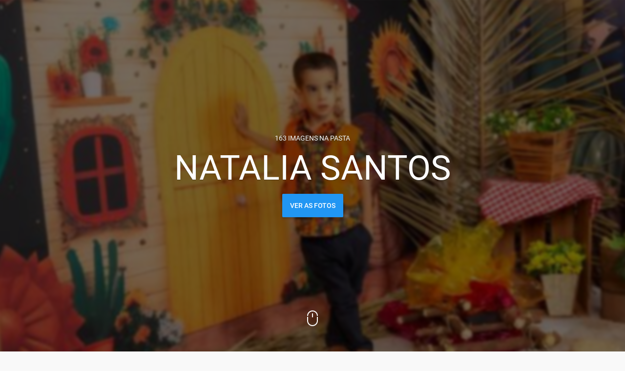

--- FILE ---
content_type: text/html;;charset=UTF-8
request_url: https://studio2picos.sites.fot.br/galerias/161404/natalia-santos/203434/natalia-santos
body_size: 3288
content:
<!DOCTYPE html><html lang="pt-BR"><head prefix="og: http://ogp.me/ns# fb: http://ogp.me/ns/fb# article:http://ogp.me/ns/article#" itemscope="" itemtype="http://schema.org/WebSite"><meta charset="utf-8" /><title itemprop="name">NATALIA SANTOS - Studio2Picos</title><meta name="viewport" content="width=device-width, initial-scale=1.0" /><link rel="shortcut icon" href="https://storage.googleapis.com/greatstudio/arquivos/filiais/miniaturas/wilson-costa-05a4548961949296f924de2076f9ed89.jpg" sizes="64x64"><link rel="icon" href="https://storage.googleapis.com/greatstudio/arquivos/filiais/miniaturas/wilson-costa-05a4548961949296f924de2076f9ed89.jpg" sizes="64x64"><link type="text/plain" rel="author" href="https://studio2picos.sites.fot.br/humans.txt"><meta name="keywords" content="Studio2Picos" ><meta name="description" content="" ><meta name="rating" content="general" ><link itemprop="url" rel="canonical" href="https://studio2picos.sites.fot.br/site_galerias/161404/natalia-santos" ><meta name="geo.region" content="BR-" ><meta name="geo.placename" content=", , Brasil" ><meta name="geo.position" content=";" ><link rel="schema.DC" href="http://purl.org/dc/elements/1.1/" ><meta name="dcterms.title" content="NATALIA SANTOS - Studio2Picos" ><meta name="dcterms.description" content="" ><meta name="dcterms.type" content="text" ><meta name="dcterms.format" content="text/html" ><meta name="dc.language" content="pt-BR" ><meta name="dcterms.subject" content="Studio2Picos" ><meta name="dcterms.creator.address" content="suporte@s2picos.com.br" ><meta name="dcterms.identifier" content="https://studio2picos.sites.fot.br/site_galerias/161404/natalia-santos" ><meta property="og:title" content="NATALIA SANTOS - Studio2Picos" ><meta property="og:url" content="https://studio2picos.sites.fot.br/site_galerias/161404/natalia-santos" ><meta property="og:image" content="https://storage.googleapis.com/greatstudio/arquivos/fotos/studio2picos-d17a7f34f21ce89af0614ca2b8374270.jpg" ><meta property="og:site_name" content="NATALIA SANTOS - Studio2Picos" ><meta property="fb:admins" content=""><meta property="og:description" content="" ><meta property="og:latitude" content="" ><meta property="og:longitude" content="" ><meta property="og:street-address" content=" " ><meta property="og:locality" content="" ><meta property="og:region" content="" ><meta property="og:country-name" content="BR" ><meta property="og:email" content="suporte@s2picos.com.br" ><meta property="og:phone_number" content="" ><meta itemprop="name" content="NATALIA SANTOS - Studio2Picos" ><meta itemprop="description" content="" ><meta itemprop="image" content="https://storage.googleapis.com/greatstudio/arquivos/fotos/studio2picos-d17a7f34f21ce89af0614ca2b8374270.jpg" ><meta name="twitter:card" content="summary" /><meta name="twitter:site" content="" /><meta name="twitter:title" content="NATALIA SANTOS - Studio2Picos" /><meta name="twitter:text:description" content="" /><meta name="twitter:image" content="https://storage.googleapis.com/greatstudio/arquivos/fotos/studio2picos-d17a7f34f21ce89af0614ca2b8374270.jpg" /><meta name="google-site-verification" content="" ><link rel="apple-touch-icon-precomposed" href="https://storage.googleapis.com/greatstudio/arquivos/fotos/studio2picos-d17a7f34f21ce89af0614ca2b8374270.jpg" ><link rel="apple-touch-icon-precomposed" sizes="72x72" href="https://storage.googleapis.com/greatstudio/arquivos/fotos/studio2picos-d17a7f34f21ce89af0614ca2b8374270.jpg" ><link rel="apple-touch-icon-precomposed" sizes="114x114" href="https://storage.googleapis.com/greatstudio/arquivos/fotos/studio2picos-d17a7f34f21ce89af0614ca2b8374270.jpg" ><link id="site_material_design_css" href="/layouts/site_material_design/css.css?v=4.841.42381769824101" rel="stylesheet" type="text/css" /><link id="site_galerias_css" href="/modulos/site_galerias/css.css?v=4.841.42381769824101" rel="stylesheet" type="text/css" /><script id="ckeditor" type="text/javascript" src="https://cdnjs.cloudflare.com/ajax/libs/ckeditor/4.10.1/ckeditor.js" ></script><script id="site_material_design_js" type="text/javascript" src="/layouts/site_material_design/js.js?v=4.841.42381769824101&idioma=pt" ></script><script id="site_galerias_js" type="text/javascript" src="/modulos/site_galerias/js-pt.js?v=4.841.42381769824101" ></script></head><body><div id="carregando" class="sumir_impressao"><span></span></div><div class="mensagens sumir_impressao"><div class="mensagem"><span class="mensagem_texto"></span><span class="mensagem_fechar"></span></div></div><div id='apresentacao'><div class='apresentacao-imagem' style='background-image:url(https://storage.googleapis.com/greatstudio/arquivos/fotos/pequenas/studio2picos-d17a7f34f21ce89af0614ca2b8374270.jpg)'></div><div class='apresentacao-efeito'></div><div class='apresentacao-mouse'><div class='apresentacao-mouse-imagem'></div></div><div class='apresentacao-conteudo'><div class='apresentacao-conteudo-informacoes'>163 imagens na pasta</div><h1 class='apresentacao-conteudo-titulo'>NATALIA SANTOS</h1><div class='apresentacao-conteudo-botao admin_botao admin_botao-azul admin_botao-grande'>Ver as fotos</div></div></div><div id="site"><div id="topo" ><div class="centralizar"><a href="https://studio2picos.sites.fot.br" title="Studio2Picos" class="topo-logo_imagem"><img src='https://storage.googleapis.com/greatstudio/arquivos/filiais/miniaturas/wilson-costa-05a4548961949296f924de2076f9ed89.jpg' width='58' height='58' alt="Studio2Picos"/></a><div class='topo-menu'><a class="login_abrir admin_botao_flat admin_botao_flat-azul admin_botao-medio">Login</a><a class="gmf_abrir admin_botao admin_botao-azul admin_botao-medio" caixa_listagem="cadastro_cadastro" caixa_href="?modulo=site_cadastro&acao=cadastrar&ajax=1" alt="Criar uma conta" caixa_width="360" caixa_botao="Criar conta" caixa_botao_classe="admin_botao admin_botao-medio admin_botao-azul float-right">Criar conta</a></div></div></div><div id='centro'><div class='centro-botoes'><div class='centralizar'><a id="centro-botoes-voltar" href="https://studio2picos.sites.fot.br/" class="admin_botao_flat admin_botao-medio icone-setae admin_botao-mobile">Voltar</a><div class="ggi-filtros float-right"><span class="ggi-filtro_atual admin_botao_flat admin_botao-medio icone-filtro admin_botao-mobile">Mostrar todas as fotos</span><ul><li id="1" class="filtro_marcado" ggi-filtro="">Mostrar todas as fotos</li><li id="2" ggi-filtro="ggi-selecionada">Apenas selecionadas</li><li id="3" ggi-filtro="ggi-favorita">Apenas favoritas</li></ul></div></div></div><div class="centralizar_cards"><ul class='ggi' galeria_quantidade='163'><li class='ggi-imagem login_abrir' foto_nome='MARCELOYANEGAEL-1192.jpg' foto_proporcao='1.4005006257822' foto_width='1120' foto_comentarios='0' foto_height='800' foto_favorita='false' foto_selecionada='false' foto_id='34335707' foto_src='studio2picos-d17a7f34f21ce89af0614ca2b8374270.jpg' tabela_id='161404'><div class="botoes"><span class='botao admin_botao_icone admin_botao_icone-branco admin_botao_icone-branco-fundo admin_botao_icone-pequeno icone-estrela_vazia float-left login_abrir balao_esquerda' original-title='Marcar como favorita'></span><span class='botao admin_botao_icone admin_botao_icone-branco admin_botao_icone-branco-fundo admin_botao_icone-pequeno icone-mensagem float-left'></span><span class='botao admin_botao_icone admin_botao_icone-branco admin_botao_icone-branco-fundo admin_botao_icone-pequeno icone-aumentar float-right'></span></div><span class='ggi_imagem-botao_selecionar icone-nao_selecionada admin_botao admin_botao-grande admin_botao-azul login_abrir'>Selecionar</span></li><li class='ggi-imagem login_abrir' foto_nome='MARCELOYANEGAEL-1157.jpg' foto_proporcao='0.71375' foto_width='571' foto_comentarios='0' foto_height='800' foto_favorita='false' foto_selecionada='false' foto_id='34335714' foto_src='studio2picos-05d94f231089d344ae34d9bfc59df6af.jpg' tabela_id='161404'><div class="botoes"><span class='botao admin_botao_icone admin_botao_icone-branco admin_botao_icone-branco-fundo admin_botao_icone-pequeno icone-estrela_vazia float-left login_abrir balao_esquerda' original-title='Marcar como favorita'></span><span class='botao admin_botao_icone admin_botao_icone-branco admin_botao_icone-branco-fundo admin_botao_icone-pequeno icone-mensagem float-left'></span><span class='botao admin_botao_icone admin_botao_icone-branco admin_botao_icone-branco-fundo admin_botao_icone-pequeno icone-aumentar float-right'></span></div><span class='ggi_imagem-botao_selecionar icone-nao_selecionada admin_botao admin_botao-grande admin_botao-azul login_abrir'>Selecionar</span></li><li class='ggi-imagem login_abrir' foto_nome='MARCELOYANEGAEL-1158.jpg' foto_proporcao='0.71375' foto_width='571' foto_comentarios='0' foto_height='800' foto_favorita='false' foto_selecionada='false' foto_id='34335715' foto_src='studio2picos-2689a63193f02623f635feeb63cd3458.jpg' tabela_id='161404'><div class="botoes"><span class='botao admin_botao_icone admin_botao_icone-branco admin_botao_icone-branco-fundo admin_botao_icone-pequeno icone-estrela_vazia float-left login_abrir balao_esquerda' original-title='Marcar como favorita'></span><span class='botao admin_botao_icone admin_botao_icone-branco admin_botao_icone-branco-fundo admin_botao_icone-pequeno icone-mensagem float-left'></span><span class='botao admin_botao_icone admin_botao_icone-branco admin_botao_icone-branco-fundo admin_botao_icone-pequeno icone-aumentar float-right'></span></div><span class='ggi_imagem-botao_selecionar icone-nao_selecionada admin_botao admin_botao-grande admin_botao-azul login_abrir'>Selecionar</span></li><li class='ggi-imagem login_abrir' foto_nome='MARCELOYANEGAEL-1159.jpg' foto_proporcao='0.71375' foto_width='571' foto_comentarios='0' foto_height='800' foto_favorita='false' foto_selecionada='false' foto_id='34335717' foto_src='studio2picos-3643222a7dd7465217f9cf3e34747498.jpg' tabela_id='161404'><div class="botoes"><span class='botao admin_botao_icone admin_botao_icone-branco admin_botao_icone-branco-fundo admin_botao_icone-pequeno icone-estrela_vazia float-left login_abrir balao_esquerda' original-title='Marcar como favorita'></span><span class='botao admin_botao_icone admin_botao_icone-branco admin_botao_icone-branco-fundo admin_botao_icone-pequeno icone-mensagem float-left'></span><span class='botao admin_botao_icone admin_botao_icone-branco admin_botao_icone-branco-fundo admin_botao_icone-pequeno icone-aumentar float-right'></span></div><span class='ggi_imagem-botao_selecionar icone-nao_selecionada admin_botao admin_botao-grande admin_botao-azul login_abrir'>Selecionar</span></li><li class='ggi-imagem login_abrir' foto_nome='MARCELOYANEGAEL-1160.jpg' foto_proporcao='1.4005006257822' foto_width='1120' foto_comentarios='0' foto_height='800' foto_favorita='false' foto_selecionada='false' foto_id='34335719' foto_src='studio2picos-77f4262705a9fc03fdf37384a925e61f.jpg' tabela_id='161404'><div class="botoes"><span class='botao admin_botao_icone admin_botao_icone-branco admin_botao_icone-branco-fundo admin_botao_icone-pequeno icone-estrela_vazia float-left login_abrir balao_esquerda' original-title='Marcar como favorita'></span><span class='botao admin_botao_icone admin_botao_icone-branco admin_botao_icone-branco-fundo admin_botao_icone-pequeno icone-mensagem float-left'></span><span class='botao admin_botao_icone admin_botao_icone-branco admin_botao_icone-branco-fundo admin_botao_icone-pequeno icone-aumentar float-right'></span></div><span class='ggi_imagem-botao_selecionar icone-nao_selecionada admin_botao admin_botao-grande admin_botao-azul login_abrir'>Selecionar</span></li><li class='ggi-imagem login_abrir' foto_nome='MARCELOYANEGAEL-1161.jpg' foto_proporcao='1.4005006257822' foto_width='1120' foto_comentarios='0' foto_height='800' foto_favorita='false' foto_selecionada='false' foto_id='34335721' foto_src='studio2picos-3a599f6e08ed4242313ae119982c5308.jpg' tabela_id='161404'><div class="botoes"><span class='botao admin_botao_icone admin_botao_icone-branco admin_botao_icone-branco-fundo admin_botao_icone-pequeno icone-estrela_vazia float-left login_abrir balao_esquerda' original-title='Marcar como favorita'></span><span class='botao admin_botao_icone admin_botao_icone-branco admin_botao_icone-branco-fundo admin_botao_icone-pequeno icone-mensagem float-left'></span><span class='botao admin_botao_icone admin_botao_icone-branco admin_botao_icone-branco-fundo admin_botao_icone-pequeno icone-aumentar float-right'></span></div><span class='ggi_imagem-botao_selecionar icone-nao_selecionada admin_botao admin_botao-grande admin_botao-azul login_abrir'>Selecionar</span></li><li class='ggi-imagem login_abrir' foto_nome='MARCELOYANEGAEL-1162.jpg' foto_proporcao='0.71375' foto_width='571' foto_comentarios='0' foto_height='800' foto_favorita='false' foto_selecionada='false' foto_id='34335723' foto_src='studio2picos-9c0f06c2851fd2b91b0924ecf0048733.jpg' tabela_id='161404'><div class="botoes"><span class='botao admin_botao_icone admin_botao_icone-branco admin_botao_icone-branco-fundo admin_botao_icone-pequeno icone-estrela_vazia float-left login_abrir balao_esquerda' original-title='Marcar como favorita'></span><span class='botao admin_botao_icone admin_botao_icone-branco admin_botao_icone-branco-fundo admin_botao_icone-pequeno icone-mensagem float-left'></span><span class='botao admin_botao_icone admin_botao_icone-branco admin_botao_icone-branco-fundo admin_botao_icone-pequeno icone-aumentar float-right'></span></div><span class='ggi_imagem-botao_selecionar icone-nao_selecionada admin_botao admin_botao-grande admin_botao-azul login_abrir'>Selecionar</span></li><li class='ggi-imagem login_abrir' foto_nome='MARCELOYANEGAEL-1163.jpg' foto_proporcao='0.71375' foto_width='571' foto_comentarios='0' foto_height='800' foto_favorita='false' foto_selecionada='false' foto_id='34335725' foto_src='studio2picos-ea6f3f7bc095c0c64989848d437fb0b9.jpg' tabela_id='161404'><div class="botoes"><span class='botao admin_botao_icone admin_botao_icone-branco admin_botao_icone-branco-fundo admin_botao_icone-pequeno icone-estrela_vazia float-left login_abrir balao_esquerda' original-title='Marcar como favorita'></span><span class='botao admin_botao_icone admin_botao_icone-branco admin_botao_icone-branco-fundo admin_botao_icone-pequeno icone-mensagem float-left'></span><span class='botao admin_botao_icone admin_botao_icone-branco admin_botao_icone-branco-fundo admin_botao_icone-pequeno icone-aumentar float-right'></span></div><span class='ggi_imagem-botao_selecionar icone-nao_selecionada admin_botao admin_botao-grande admin_botao-azul login_abrir'>Selecionar</span></li><li class='ggi-imagem login_abrir' foto_nome='MARCELOYANEGAEL-1164.jpg' foto_proporcao='0.71375' foto_width='571' foto_comentarios='0' foto_height='800' foto_favorita='false' foto_selecionada='false' foto_id='34335727' foto_src='studio2picos-c0deb9c56effd283b85db468971b095a.jpg' tabela_id='161404'><div class="botoes"><span class='botao admin_botao_icone admin_botao_icone-branco admin_botao_icone-branco-fundo admin_botao_icone-pequeno icone-estrela_vazia float-left login_abrir balao_esquerda' original-title='Marcar como favorita'></span><span class='botao admin_botao_icone admin_botao_icone-branco admin_botao_icone-branco-fundo admin_botao_icone-pequeno icone-mensagem float-left'></span><span class='botao admin_botao_icone admin_botao_icone-branco admin_botao_icone-branco-fundo admin_botao_icone-pequeno icone-aumentar float-right'></span></div><span class='ggi_imagem-botao_selecionar icone-nao_selecionada admin_botao admin_botao-grande admin_botao-azul login_abrir'>Selecionar</span></li><li class='ggi-imagem login_abrir' foto_nome='MARCELOYANEGAEL-1165.jpg' foto_proporcao='0.71375' foto_width='571' foto_comentarios='0' foto_height='800' foto_favorita='false' foto_selecionada='false' foto_id='34335728' foto_src='studio2picos-02027c431ca13c3111b3bb9160966158.jpg' tabela_id='161404'><div class="botoes"><span class='botao admin_botao_icone admin_botao_icone-branco admin_botao_icone-branco-fundo admin_botao_icone-pequeno icone-estrela_vazia float-left login_abrir balao_esquerda' original-title='Marcar como favorita'></span><span class='botao admin_botao_icone admin_botao_icone-branco admin_botao_icone-branco-fundo admin_botao_icone-pequeno icone-mensagem float-left'></span><span class='botao admin_botao_icone admin_botao_icone-branco admin_botao_icone-branco-fundo admin_botao_icone-pequeno icone-aumentar float-right'></span></div><span class='ggi_imagem-botao_selecionar icone-nao_selecionada admin_botao admin_botao-grande admin_botao-azul login_abrir'>Selecionar</span></li><li class='ggi-imagem login_abrir' foto_nome='MARCELOYANEGAEL-1167.jpg' foto_proporcao='0.71375' foto_width='571' foto_comentarios='0' foto_height='800' foto_favorita='false' foto_selecionada='false' foto_id='34335730' foto_src='studio2picos-e709890304843c62b60b3b50b59f191d.jpg' tabela_id='161404'><div class="botoes"><span class='botao admin_botao_icone admin_botao_icone-branco admin_botao_icone-branco-fundo admin_botao_icone-pequeno icone-estrela_vazia float-left login_abrir balao_esquerda' original-title='Marcar como favorita'></span><span class='botao admin_botao_icone admin_botao_icone-branco admin_botao_icone-branco-fundo admin_botao_icone-pequeno icone-mensagem float-left'></span><span class='botao admin_botao_icone admin_botao_icone-branco admin_botao_icone-branco-fundo admin_botao_icone-pequeno icone-aumentar float-right'></span></div><span class='ggi_imagem-botao_selecionar icone-nao_selecionada admin_botao admin_botao-grande admin_botao-azul login_abrir'>Selecionar</span></li><li class='ggi-imagem login_abrir' foto_nome='MARCELOYANEGAEL-1168.jpg' foto_proporcao='0.71375' foto_width='571' foto_comentarios='0' foto_height='800' foto_favorita='false' foto_selecionada='false' foto_id='34335732' foto_src='studio2picos-26ce798a31d1e4840fa9a0028e1b1cc5.jpg' tabela_id='161404'><div class="botoes"><span class='botao admin_botao_icone admin_botao_icone-branco admin_botao_icone-branco-fundo admin_botao_icone-pequeno icone-estrela_vazia float-left login_abrir balao_esquerda' original-title='Marcar como favorita'></span><span class='botao admin_botao_icone admin_botao_icone-branco admin_botao_icone-branco-fundo admin_botao_icone-pequeno icone-mensagem float-left'></span><span class='botao admin_botao_icone admin_botao_icone-branco admin_botao_icone-branco-fundo admin_botao_icone-pequeno icone-aumentar float-right'></span></div><span class='ggi_imagem-botao_selecionar icone-nao_selecionada admin_botao admin_botao-grande admin_botao-azul login_abrir'>Selecionar</span></li><li class='ggi-imagem login_abrir' foto_nome='MARCELOYANEGAEL-1169.jpg' foto_proporcao='0.71375' foto_width='571' foto_comentarios='0' foto_height='800' foto_favorita='false' foto_selecionada='false' foto_id='34335733' foto_src='studio2picos-ce1e0c800c8c6bbfbeae13415a66fd15.jpg' tabela_id='161404'><div class="botoes"><span class='botao admin_botao_icone admin_botao_icone-branco admin_botao_icone-branco-fundo admin_botao_icone-pequeno icone-estrela_vazia float-left login_abrir balao_esquerda' original-title='Marcar como favorita'></span><span class='botao admin_botao_icone admin_botao_icone-branco admin_botao_icone-branco-fundo admin_botao_icone-pequeno icone-mensagem float-left'></span><span class='botao admin_botao_icone admin_botao_icone-branco admin_botao_icone-branco-fundo admin_botao_icone-pequeno icone-aumentar float-right'></span></div><span class='ggi_imagem-botao_selecionar icone-nao_selecionada admin_botao admin_botao-grande admin_botao-azul login_abrir'>Selecionar</span></li><li class='ggi-imagem login_abrir' foto_nome='MARCELOYANEGAEL-1170.jpg' foto_proporcao='0.71375' foto_width='571' foto_comentarios='0' foto_height='800' foto_favorita='false' foto_selecionada='false' foto_id='34335735' foto_src='studio2picos-d5b6e814cd3d787e95f63c40c9801aad.jpg' tabela_id='161404'><div class="botoes"><span class='botao admin_botao_icone admin_botao_icone-branco admin_botao_icone-branco-fundo admin_botao_icone-pequeno icone-estrela_vazia float-left login_abrir balao_esquerda' original-title='Marcar como favorita'></span><span class='botao admin_botao_icone admin_botao_icone-branco admin_botao_icone-branco-fundo admin_botao_icone-pequeno icone-mensagem float-left'></span><span class='botao admin_botao_icone admin_botao_icone-branco admin_botao_icone-branco-fundo admin_botao_icone-pequeno icone-aumentar float-right'></span></div><span class='ggi_imagem-botao_selecionar icone-nao_selecionada admin_botao admin_botao-grande admin_botao-azul login_abrir'>Selecionar</span></li><li class='ggi-imagem login_abrir' foto_nome='MARCELOYANEGAEL-1171.jpg' foto_proporcao='0.71375' foto_width='571' foto_comentarios='0' foto_height='800' foto_favorita='false' foto_selecionada='false' foto_id='34335737' foto_src='studio2picos-4186706536c3ab17703605d5563c7200.jpg' tabela_id='161404'><div class="botoes"><span class='botao admin_botao_icone admin_botao_icone-branco admin_botao_icone-branco-fundo admin_botao_icone-pequeno icone-estrela_vazia float-left login_abrir balao_esquerda' original-title='Marcar como favorita'></span><span class='botao admin_botao_icone admin_botao_icone-branco admin_botao_icone-branco-fundo admin_botao_icone-pequeno icone-mensagem float-left'></span><span class='botao admin_botao_icone admin_botao_icone-branco admin_botao_icone-branco-fundo admin_botao_icone-pequeno icone-aumentar float-right'></span></div><span class='ggi_imagem-botao_selecionar icone-nao_selecionada admin_botao admin_botao-grande admin_botao-azul login_abrir'>Selecionar</span></li><li class='ggi-imagem login_abrir' foto_nome='MARCELOYANEGAEL-1172.jpg' foto_proporcao='0.71375' foto_width='571' foto_comentarios='0' foto_height='800' foto_favorita='false' foto_selecionada='false' foto_id='34335738' foto_src='studio2picos-f3a8c6e53b553549249f4f83074263ec.jpg' tabela_id='161404'><div class="botoes"><span class='botao admin_botao_icone admin_botao_icone-branco admin_botao_icone-branco-fundo admin_botao_icone-pequeno icone-estrela_vazia float-left login_abrir balao_esquerda' original-title='Marcar como favorita'></span><span class='botao admin_botao_icone admin_botao_icone-branco admin_botao_icone-branco-fundo admin_botao_icone-pequeno icone-mensagem float-left'></span><span class='botao admin_botao_icone admin_botao_icone-branco admin_botao_icone-branco-fundo admin_botao_icone-pequeno icone-aumentar float-right'></span></div><span class='ggi_imagem-botao_selecionar icone-nao_selecionada admin_botao admin_botao-grande admin_botao-azul login_abrir'>Selecionar</span></li><li class='ggi-imagem login_abrir' foto_nome='MARCELOYANEGAEL-1174.jpg' foto_proporcao='0.71375' foto_width='571' foto_comentarios='0' foto_height='800' foto_favorita='false' foto_selecionada='false' foto_id='34335740' foto_src='studio2picos-92a093ee866f14432fbd3e1a3b0060e5.jpg' tabela_id='161404'><div class="botoes"><span class='botao admin_botao_icone admin_botao_icone-branco admin_botao_icone-branco-fundo admin_botao_icone-pequeno icone-estrela_vazia float-left login_abrir balao_esquerda' original-title='Marcar como favorita'></span><span class='botao admin_botao_icone admin_botao_icone-branco admin_botao_icone-branco-fundo admin_botao_icone-pequeno icone-mensagem float-left'></span><span class='botao admin_botao_icone admin_botao_icone-branco admin_botao_icone-branco-fundo admin_botao_icone-pequeno icone-aumentar float-right'></span></div><span class='ggi_imagem-botao_selecionar icone-nao_selecionada admin_botao admin_botao-grande admin_botao-azul login_abrir'>Selecionar</span></li><li class='ggi-imagem login_abrir' foto_nome='MARCELOYANEGAEL-1175.jpg' foto_proporcao='1.4005006257822' foto_width='1120' foto_comentarios='0' foto_height='800' foto_favorita='false' foto_selecionada='false' foto_id='34335742' foto_src='studio2picos-e6332376a847eafedf1a48cdacdaf33f.jpg' tabela_id='161404'><div class="botoes"><span class='botao admin_botao_icone admin_botao_icone-branco admin_botao_icone-branco-fundo admin_botao_icone-pequeno icone-estrela_vazia float-left login_abrir balao_esquerda' original-title='Marcar como favorita'></span><span class='botao admin_botao_icone admin_botao_icone-branco admin_botao_icone-branco-fundo admin_botao_icone-pequeno icone-mensagem float-left'></span><span class='botao admin_botao_icone admin_botao_icone-branco admin_botao_icone-branco-fundo admin_botao_icone-pequeno icone-aumentar float-right'></span></div><span class='ggi_imagem-botao_selecionar icone-nao_selecionada admin_botao admin_botao-grande admin_botao-azul login_abrir'>Selecionar</span></li><li class='ggi-imagem login_abrir' foto_nome='MARCELOYANEGAEL-1177.jpg' foto_proporcao='1.4005006257822' foto_width='1120' foto_comentarios='0' foto_height='800' foto_favorita='false' foto_selecionada='false' foto_id='34335744' foto_src='studio2picos-339f6becf57a17702b8379c7bafe9555.jpg' tabela_id='161404'><div class="botoes"><span class='botao admin_botao_icone admin_botao_icone-branco admin_botao_icone-branco-fundo admin_botao_icone-pequeno icone-estrela_vazia float-left login_abrir balao_esquerda' original-title='Marcar como favorita'></span><span class='botao admin_botao_icone admin_botao_icone-branco admin_botao_icone-branco-fundo admin_botao_icone-pequeno icone-mensagem float-left'></span><span class='botao admin_botao_icone admin_botao_icone-branco admin_botao_icone-branco-fundo admin_botao_icone-pequeno icone-aumentar float-right'></span></div><span class='ggi_imagem-botao_selecionar icone-nao_selecionada admin_botao admin_botao-grande admin_botao-azul login_abrir'>Selecionar</span></li><li class='ggi-imagem login_abrir' foto_nome='MARCELOYANEGAEL-1178.jpg' foto_proporcao='1.4005006257822' foto_width='1120' foto_comentarios='0' foto_height='800' foto_favorita='false' foto_selecionada='false' foto_id='34335746' foto_src='studio2picos-221e26eadec413b79eccc6c494e32ba7.jpg' tabela_id='161404'><div class="botoes"><span class='botao admin_botao_icone admin_botao_icone-branco admin_botao_icone-branco-fundo admin_botao_icone-pequeno icone-estrela_vazia float-left login_abrir balao_esquerda' original-title='Marcar como favorita'></span><span class='botao admin_botao_icone admin_botao_icone-branco admin_botao_icone-branco-fundo admin_botao_icone-pequeno icone-mensagem float-left'></span><span class='botao admin_botao_icone admin_botao_icone-branco admin_botao_icone-branco-fundo admin_botao_icone-pequeno icone-aumentar float-right'></span></div><span class='ggi_imagem-botao_selecionar icone-nao_selecionada admin_botao admin_botao-grande admin_botao-azul login_abrir'>Selecionar</span></li><li class='ggi-imagem login_abrir' foto_nome='MARCELOYANEGAEL-1179.jpg' foto_proporcao='1.4005006257822' foto_width='1120' foto_comentarios='0' foto_height='800' foto_favorita='false' foto_selecionada='false' foto_id='34335748' foto_src='studio2picos-30b742bc6c6b9f72c5a6d1014f690c1a.jpg' tabela_id='161404'><div class="botoes"><span class='botao admin_botao_icone admin_botao_icone-branco admin_botao_icone-branco-fundo admin_botao_icone-pequeno icone-estrela_vazia float-left login_abrir balao_esquerda' original-title='Marcar como favorita'></span><span class='botao admin_botao_icone admin_botao_icone-branco admin_botao_icone-branco-fundo admin_botao_icone-pequeno icone-mensagem float-left'></span><span class='botao admin_botao_icone admin_botao_icone-branco admin_botao_icone-branco-fundo admin_botao_icone-pequeno icone-aumentar float-right'></span></div><span class='ggi_imagem-botao_selecionar icone-nao_selecionada admin_botao admin_botao-grande admin_botao-azul login_abrir'>Selecionar</span></li><li class='ggi-imagem login_abrir' foto_nome='MARCELOYANEGAEL-1180.jpg' foto_proporcao='1.4005006257822' foto_width='1120' foto_comentarios='0' foto_height='800' foto_favorita='false' foto_selecionada='false' foto_id='34335750' foto_src='studio2picos-30c09dccc8e4e95ad9023c7a554b035c.jpg' tabela_id='161404'><div class="botoes"><span class='botao admin_botao_icone admin_botao_icone-branco admin_botao_icone-branco-fundo admin_botao_icone-pequeno icone-estrela_vazia float-left login_abrir balao_esquerda' original-title='Marcar como favorita'></span><span class='botao admin_botao_icone admin_botao_icone-branco admin_botao_icone-branco-fundo admin_botao_icone-pequeno icone-mensagem float-left'></span><span class='botao admin_botao_icone admin_botao_icone-branco admin_botao_icone-branco-fundo admin_botao_icone-pequeno icone-aumentar float-right'></span></div><span class='ggi_imagem-botao_selecionar icone-nao_selecionada admin_botao admin_botao-grande admin_botao-azul login_abrir'>Selecionar</span></li><li class='ggi-imagem login_abrir' foto_nome='MARCELOYANEGAEL-1181.jpg' foto_proporcao='1.4005006257822' foto_width='1120' foto_comentarios='0' foto_height='800' foto_favorita='false' foto_selecionada='false' foto_id='34335752' foto_src='studio2picos-708a3e09b4e44e24f7f1ccbd3afbaa0a.jpg' tabela_id='161404'><div class="botoes"><span class='botao admin_botao_icone admin_botao_icone-branco admin_botao_icone-branco-fundo admin_botao_icone-pequeno icone-estrela_vazia float-left login_abrir balao_esquerda' original-title='Marcar como favorita'></span><span class='botao admin_botao_icone admin_botao_icone-branco admin_botao_icone-branco-fundo admin_botao_icone-pequeno icone-mensagem float-left'></span><span class='botao admin_botao_icone admin_botao_icone-branco admin_botao_icone-branco-fundo admin_botao_icone-pequeno icone-aumentar float-right'></span></div><span class='ggi_imagem-botao_selecionar icone-nao_selecionada admin_botao admin_botao-grande admin_botao-azul login_abrir'>Selecionar</span></li><li class='ggi-imagem login_abrir' foto_nome='MARCELOYANEGAEL-1182.jpg' foto_proporcao='1.4005006257822' foto_width='1120' foto_comentarios='0' foto_height='800' foto_favorita='false' foto_selecionada='false' foto_id='34335754' foto_src='studio2picos-27d61a9895722618c2acc53332ecf14a.jpg' tabela_id='161404'><div class="botoes"><span class='botao admin_botao_icone admin_botao_icone-branco admin_botao_icone-branco-fundo admin_botao_icone-pequeno icone-estrela_vazia float-left login_abrir balao_esquerda' original-title='Marcar como favorita'></span><span class='botao admin_botao_icone admin_botao_icone-branco admin_botao_icone-branco-fundo admin_botao_icone-pequeno icone-mensagem float-left'></span><span class='botao admin_botao_icone admin_botao_icone-branco admin_botao_icone-branco-fundo admin_botao_icone-pequeno icone-aumentar float-right'></span></div><span class='ggi_imagem-botao_selecionar icone-nao_selecionada admin_botao admin_botao-grande admin_botao-azul login_abrir'>Selecionar</span></li><li class='ggi-imagem login_abrir' foto_nome='MARCELOYANEGAEL-1184.jpg' foto_proporcao='1.4005006257822' foto_width='1120' foto_comentarios='0' foto_height='800' foto_favorita='false' foto_selecionada='false' foto_id='34335756' foto_src='studio2picos-424ac153154108855aa81e810b19173f.jpg' tabela_id='161404'><div class="botoes"><span class='botao admin_botao_icone admin_botao_icone-branco admin_botao_icone-branco-fundo admin_botao_icone-pequeno icone-estrela_vazia float-left login_abrir balao_esquerda' original-title='Marcar como favorita'></span><span class='botao admin_botao_icone admin_botao_icone-branco admin_botao_icone-branco-fundo admin_botao_icone-pequeno icone-mensagem float-left'></span><span class='botao admin_botao_icone admin_botao_icone-branco admin_botao_icone-branco-fundo admin_botao_icone-pequeno icone-aumentar float-right'></span></div><span class='ggi_imagem-botao_selecionar icone-nao_selecionada admin_botao admin_botao-grande admin_botao-azul login_abrir'>Selecionar</span></li></ul><div class='ggi_carregando'><div class='ggi_carregando_barra'></div></div></div></div><div id="rodape" itemscope itemtype="http://schema.org/LocalBusiness" class="position-relative"><meta itemprop="name" content="Studio2Picos"><meta itemprop="image" content="https://storage.googleapis.com/greatstudio/arquivos/filiais/wilson-costa-05a4548961949296f924de2076f9ed89.jpg"><div id="rodape_topo"><div class="centralizar"><div id="rodape-social" class="rodape_sessao"><h5 class="rodape_sessao-titulos">Social</h5><a href="https://www.facebook.com/Studio2PicosOficial" class="icone_marca-facebook rodape_topo-icone" title="Curta a página no Facebook" target="_blank" rel="noopener"></a><a href="https://www.instagram.com/STUDIO2PICOS/" class="icone_marca-instagram rodape_topo-icone" title="Siga no Instagram" target="_blank" rel="noopener"></a><a href="https://br.pinterest.com/studio2picos/" class="icone_marca-pinterest rodape_topo-icone" title="Siga no Pinterest" target="_blank" rel="noopener"></a></div><div id="rodape-telefone" class="rodape_sessao"><h5 class="rodape_sessao-titulos">E-mail</h5><p class="rodape_sessao-texto"><a itemprop="email" href="mailto:suporte@s2picos.com.br">suporte@s2picos.com.br</a></p></div></div></div><div id="rodape_baixo"><div class="centralizar"><span>Copyright &copy; Studio2Picos</span><a href="https://www.greatstudio.com.br" rel="noopener" target="_blank" id="rodape_baixo-desenvolvedor"><b>Great</b>Studio | Sistema para Fotógrafos</a></div></div></div></div></body></html>

--- FILE ---
content_type: text/css;;charset=UTF-8
request_url: https://studio2picos.sites.fot.br/layouts/site_material_design/css.css?v=4.841.42381769824101
body_size: 28572
content:
@font-face {font-family:'Roboto';font-style:normal;font-weight:400;src:local('Roboto'), local('Roboto-Regular'), url(https://fonts.gstatic.com/s/roboto/v18/CWB0XYA8bzo0kSThX0UTuA.woff2) format('woff2');unicode-range:U+0000-00FF, U+0131, U+0152-0153, U+02BB-02BC, U+02C6, U+02DA, U+02DC, U+2000-206F, U+2074, U+20AC, U+2122, U+2212, U+2215;}@font-face {font-family:'Roboto';font-style:normal;font-weight:500;src:local('Roboto Medium'), local('Roboto-Medium'), url(https://fonts.gstatic.com/s/roboto/v18/RxZJdnzeo3R5zSexge8UUVtXRa8TVwTICgirnJhmVJw.woff2) format('woff2');unicode-range:U+0000-00FF, U+0131, U+0152-0153, U+02BB-02BC, U+02C6, U+02DA, U+02DC, U+2000-206F, U+2074, U+20AC, U+2122, U+2212, U+2215;}@font-face {font-family:"Font Awesome 5 Brands";font-style:normal;font-weight:normal;src:url(/layouts/site_material_design/fontes/fa-brands-400.eot);src:url(/layouts/site_material_design/fontes/fa-brands-400.eot?#iefix) format("embedded-opentype"), url(/layouts/site_material_design/fontes/fa-brands-400.woff2) format("woff2"), url(/layouts/site_material_design/fontes/fa-brands-400.woff) format("woff"), url(/layouts/site_material_design/fontes/fa-brands-400.ttf) format("truetype"), url(/layouts/site_material_design/fontes/fa-brands-400.svg#FontAwesome5Pro) format("svg") }[class^="icone_marca-"]:before, [class*=" icone_marca-"]:before { font-family:"Font Awesome 5 Brands";font-weight:normal;-moz-osx-font-smoothing:grayscale;-webkit-font-smoothing:antialiased;display:inline-block;font-style:normal;font-variant:normal;text-rendering:auto;line-height:1;}a [class^="icone_marca-"], a [class*=" icone_marca-"] {display:inline-block;text-decoration:inherit}@font-face {font-family:"Font Awesome 5 Pro";font-style:normal;font-weight:400;src:url(/layouts/site_material_design/fontes/fa-regular-400.eot);src:url(/layouts/site_material_design/fontes/fa-regular-400.eot?#iefix) format("embedded-opentype"), url(/layouts/site_material_design/fontes/fa-regular-400.woff2) format("woff2"), url(/layouts/site_material_design/fontes/fa-regular-400.woff) format("woff"), url(/layouts/site_material_design/fontes/fa-regular-400.ttf) format("truetype"), url(/layouts/site_material_design/fontes/fa-regular-400.svg#FontAwesome5Pro) format("svg") }[class^="icone-"]:before, [class*=" icone-"]:before { font-family:"Font Awesome 5 Pro";font-weight:400;-moz-osx-font-smoothing:grayscale;-webkit-font-smoothing:antialiased;display:inline-block;font-style:normal;font-variant:normal;text-rendering:auto;line-height:1;}a [class^="icone-"], a [class*=" icone-"] {display:inline-block;text-decoration:inherit}@font-face {font-family:"Font Awesome 5 Pro";font-style:normal;font-weight:900;src:url(/layouts/site_material_design/fontes/fa-solid-900.eot);src:url(/layouts/site_material_design/fontes/fa-solid-900.eot?#iefix) format("embedded-opentype"), url(/layouts/site_material_design/fontes/fa-solid-900.woff2) format("woff2"), url(/layouts/site_material_design/fontes/fa-solid-900.woff) format("woff"), url(/layouts/site_material_design/fontes/fa-solid-900.ttf) format("truetype"), url(/layouts/site_material_design/fontes/fa-solid-900.svg#FontAwesome5Pro) format("svg") }[class^="icone_bold-"]:before, [class*=" icone_bold-"]:before { font-family:"Font Awesome 5 Pro";font-weight:900;-moz-osx-font-smoothing:grayscale;-webkit-font-smoothing:antialiased;display:inline-block;font-style:normal;font-variant:normal;text-rendering:auto;line-height:1;}a [class^="icone_bold-"], a [class*=" icone_bold-"] {display:inline-block;text-decoration:inherit}.icone-estrela_vazia:before { content:"\f005";}.icone-selecionada:before { content:"\f00d";}.icone-nao_selecionada:before { content:"\f00c";}.icone-notificacao_vazio:before { content:"\f0f3";}.icone-notificacao:before { content:"\f0f3";}.icone-upload:before{ content:"\f0ee"}.icone-redes_sociais:before{ content:"\f2bc"}.icone-pasta:before{ content:"\f07b"}.icone-pasta_preta:before{ content:"\f07b"}.icone-bolinha:before{ content:"\f111"}.icone-converter:before{ content:"\f234"}.icone-ferramenta:before{ content:"\f0ad"}.icone-descricao:before{ content:"\f0f6"}.icone-documentos:before{ content:"\f0f6"}.icone-busca:before{ content:"\f002"}.icone-upgrade:before{ content:"\f233"}.icone-estrela_preenchida:before{ content:"\f005"}.icone-usuario:before{ content:"\f007"}.icone-clientes:before{ content:"\f0c0"}.icone-tipoquadrados:before{ content:"\f00a"}.icone-tipolista:before{ content:"\f00b"}.icone-ok:before{ content:"\f00c"}.icone-remover:before{ content:"\f00d"}.icone-fechar:before{ content:"\f00d"}.icone-fechar2:before{ content:"\f00d";margin-right:0px}.icone-configurar:before{ content:"\f013"}.icone-relatorio:before{ content:"\f1c1"}.icone-lixo:before{ content:"\f2ed"}.icone-paginainicial:before{ content:"\f3fd"}.icone-novo:before{ content:"\f016"}.icone-hora:before{ content:"\f017"}.icone-contas:before{ content:"\f19c"}.icone-imagem:before{ content:"\f03e"}.icone-imagem2:before{ content:"\f03e";font-size:50px;text-align:center;width:168px;line-height:65px}.icone-lapis:before{ content:"\f040"}.icone-mapa:before{ content:"\f041"}.icone-mapa2:before{ content:"\f279"}.icone-questao:before{ content:"\f059"}.icone-comentario:before{ content:"\f075"}.icone-carrinho:before{ content:"\f07a"}.icone-graficos:before{ content:"\f080"}.icone-menus:before{ content:"\f02e"}.icone-seta_direita:before{ content:"\f105"}.icone-seta_esquerda:before{ content:"\f104"}.icone-setad:before{ content:"\f054"}.icone-setae:before{ content:"\f053"}.icone-envelope:before{ content:"\f0e0"}.icone-envelope_preenchido:before{ content:"\f0e0"}.icone-enviar:before{ content:"\f1d8"}.icone-atualizar:before{ content:"\f01e"}.icone-repetir:before{ content:"\f01e"}.icone-adicionar:before{ content:"\f055"}.icone-informacao:before{ content:"\f05a"}.icone-menu:before{ content:"\f0c9"}.icone-mensagens:before{ content:"\f086"}.icone-mensagem:before{ content:"\f075"}.icone-pdf:before{ content:"\f022"}.icone-excel:before{ content:"\f0ce"}.icone-menumobile:before{ content:"\f0c9"}.icone-celular:before{ content:"\f10b"}.icone-historico:before{ content:"\f02d"}.icone-tarefa:before{ content:"\f0ae"}.icone-chevron-left:before{ content:"\f053"}.icone-site:before{ content:"\f108"}.icone-setacima:before{ content:"\f077"}.icone-setabaixo:before{ content:"\f078"}.icone-seta_baixo:before{ content:"\f0d7"}.icone-boleto:before{ content:"\f02a"}.icone-modelo:before{ content:"\f044"}.icone-centralatendimento:before{ content:"\f095"}.icone-dinheiro:before{ content:"\f0d6"}.icone-mao_positivo:before{ content:"\f164"}.icone-mao_positivo_2:before{ content:"\f164"}.icone-mao_negativo:before{ content:"\f165"}.icone-arrow-left:before{ content:"\f060"}.icone-positivo:before{ content:"\f067"}.icone-negativo:before{ content:"\f068"}.icone-categorias:before{ content:"\f02c"}.icone-relogio:before{ content:"\f017"}.icone-clipe:before{ content:"\f0c6"}.icone-clipe2:before{ content:"\f0c6";font-size:50px;text-align:center;width:168px;line-height:65px}.icone-filtro:before{ content:"\f0b0"}.icone-fornecedor:before{ content:"\f0d1"}.icone-visualizado:before{ content:"\f06e"}.icone-naovisualizado:before{ content:"\f070"}.icone-taca:before{ content:"\f091"}.icone-taca2:before{ content:"\f091";margin-right:0}.icone-oportunidades:before{ content:"\f0b1"}.icone-tour:before{ content:"\f19d"}.icone-contatos:before{ content:"\f0e8"}.icone-entradas_e_saidas:before{ content:"\f155"}.icone-processo:before{ content:"\f096"}.icone-processo_finalizar:before{ content:"\f046"}.icone-projetos:before{ content:"\f0e8"}.icone-avisos:before{ content:"\f071"}.icone-seta_1_cima:before{ content:"\f0aa"}.icone-seta_1_baixo:before{ content:"\f0ab"}.icone-seta_1_direita:before{ content:"\f18e"}.icone-seta_1_esquerda:before{ content:"\f190"}.icone-seta_2_cima:before{ content:"\f01b"}.icone-seta_2_baixo:before{ content:"\f01a"}.icone-seta_2_direita:before{ content:"\f061"}.icone-seta_2_esquerda:before{ content:"\f060"}.icone-seta_3_cima:before{ content:"\f062"}.icone-seta_3_baixo:before{ content:"\f063"}.icone-seta_3_direita:before{ content:"\f0a9"}.icone-seta_3_esquerda:before{ content:"\f0a8"}.icone-seta_4_cima:before{ content:"\f139"}.icone-seta_4_baixo:before{ content:"\f13a"}.icone-login:before{ content:"\f090"}.icone-aumentar:before{ content:"\f0b2"}.icone-coracao_linha:before{ content:"\f08a"}.icone-coracao_preenchido:before{ content:"\f004"}.icone-transferencias:before{ content:"\f0ec"}.icone-contrato:before{ content:"\f15c"}.icone-contratos:before{ content:"\f15c"}.icone-cadeado:before{ content:"\f023"}.icone-cadeado_aberto:before{ content:"\f3c1"}.icone-imprimir:before{ content:"\f02f"}.icone_bold-imagem_principal:before{ content:"\f02e"}.icone-imagem_nao_principal:before{ content:"\f097"}.icone-recibos:before{ content:"\f0c5"}.icone-clonar:before{ content:"\f24d"}.icone-download:before{ content:"\f0ed"}.icone-info:before{ content:"\f129"}.icone-calendario:before{ content:"\f073"}.icone-feedback:before{ content:"\f27b"}.icone-lista:before{ content:"\f0ca"}.icone-grupos:before{ content:"\f0ca"}.icone-sms:before{ content:"\f075"}.icone-restaurar:before{ content:"\f0e2"}.icone-sair:before{ content:"\f08b"}.icone-configuracoes:before{ content:"\f085"}.icone-filiais:before{ content:"\f1ad"}.icone-colaboradores:before{ content:"\f234"}.icone-acoes:before{ content:"\f142"}.icone-link_externo:before{ content:"\f08e"}.icone_marca-twitter:before{ content:"\f081"}.icone_marca-facebook:before{ content:"\f09a"}.icone_marca-pinterest:before{ content:"\f0d3"}.icone_marca-instagram:before{ content:"\f16d"}.icone_marca-linkedin:before{ content:"\f08c"}.icone_marca-whatsapp:before{ content:"\f232"}.icone_bold-modulos:before { content:"\f00a";}.icone_bold-estrela_cheia:before { content:"\f005";}.icone-seta_direita_circulo:before { content:"\f138";}.icone-seta_esquerda_circulo:before { content:"\f137";}.icone_bold-seta_direita_circulo:before { content:"\f138";}.icone_bold-seta_esquerda_circulo:before { content:"\f137";}.icone-azul:before {color:rgb(59,120,231);}.icone-vermelho:before {color:#D14836;}.icone-verde:before {color:#009688;}.icone-cinza:before {color:#9faeb6;}.icone-pequeno:before {font-size:12px;line-height:12px;}.icone-medio:before {font-size:14px;line-height:14px;}.icone-grande:before {font-size:21px;line-height:21px;}.icone-margin:before {margin-right:6px;}.icone-posicao_direita:before {float:right;margin-left:6px;margin-right:0;}html, body, div, span, applet, object, iframe,h1, h2, h3, h4, h5, h6, p, blockquote, pre,a, abbr, acronym, address, big, cite, code,del, dfn, em, img, ins, kbd, q, s, samp,small, strike, strong, sub, sup, tt, var,b, u, i, center,dl, dt, dd, ol, ul, li,fieldset, form, label, legend,table, caption, tbody, tfoot, thead, tr, th, td,article, aside, canvas, details, embed, figure, figcaption, footer, header, hgroup, menu, nav, output, ruby, section, summary,time, mark, audio, video {margin:0;padding:0;border:0;font-size:100%;font:inherit;vertical-align:baseline}article, aside, details, figcaption, figure, footer, header, hgroup, menu, nav, section { display:block}ol, ul{list-style:none}a{margin:0;padding:0;font-size:100%;vertical-align:baseline;background:transparent}html,body{width:100%;-moz-text-size-adjust:100%;-ms-text-size-adjust:100%;-webkit-text-size-adjust:100%}.clear:after {content:".";display:block;clear:both;visibility:hidden;line-height:0;height:0}.clear {display:inline-block}* html .clear {height:1%}body{color:rgba(0,0,0,0.87);font-family:'Roboto',sans-serif !important;font-weight:400;font-size:14px;background:#f9f9f9;height:auto;min-width:320px;overflow-x:hidden;overflow-y:scroll;}.body_bloquear {width:100%;height:100%;overflow-y:scroll;overflow-x:hidden;position:fixed;top:0;left:0;bottom:0;right:0;}a, .a {color:#0D94F6;text-decoration:none;cursor:pointer;}a:hover, .a:hover{text-decoration:underline;}b, strong {font-weight:500}input, .select, textarea, input:hover, .select-hover, textarea:hover, input:focus, .select-focus,textarea:focus, input:disabled, .select-disabled, textarea:disabled {background:transparent;outline:0;-webkit-box-shadow:none;box-shadow:none;border:0;-webkit-box-sizing:border-box;-khtml-box-sizing:border-box;-ms-box-sizing:border-box;box-sizing:border-box;-webkit-transition:all .25s ease-out;-o-transition:all .25s ease-out;transition:all .25s ease-out;}input::-webkit-input-placeholder, input:-ms-input-placeholder, input::-moz-placeholder, input:-moz-placeholder, textarea::-webkit-input-placeholder, textarea:-ms-input-placeholder, textarea::-moz-placeholder, textarea:-moz-placeholder {color:rgba(0, 0, 0, 0.42);}input, textarea {cursor:text;}input[type="file"], .select {cursor:pointer}input:disabled,.select-disabled,textarea:disabled {cursor:default;}#site {width:100%;float:left;min-width:320px;}.site_borrar {-webkit-filter:blur(2px);filter:blur(2px);pointer-events:none;position:fixed;-ms-touch-action:none;touch-action:none;height:100%;width:100%;}.centralizar{ width:100%;max-width:1600px;padding:0 34px;margin:0 auto;-webkit-box-sizing:border-box;box-sizing:border-box;text-align:left;}.centralizar_cards{ width:100%;max-width:1600px;padding:12px 24px;margin:0 auto;-webkit-box-sizing:border-box;box-sizing:border-box;text-align:left;}.centralizar_formularios {width:100%;max-width:920px;padding:0 34px;margin:0 auto;-webkit-box-sizing:border-box;box-sizing:border-box;text-align:left;}.aa_caixa_centro .centralizar{max-width:100%;}#apresentacao {float:left;position:relative;width:100%;height:100%;overflow:hidden;}.apresentacao-efeito {background:rgba(0,0,0,0.54);width:100%;height:100%;position:relative;}.apresentacao-conteudo {text-align:center;position:absolute;width:80%;margin:0 10%;top:50%;-ms-transform:translateY(-50%);transform:translateY(-50%);-webkit-transform:translateY(-50%);}.apresentacao-conteudo-informacoes {color:rgb(255, 255, 255);text-transform:uppercase;font-weight:300;font-size:14px;text-shadow:0px 1px 1px rgba(0,0,0,0.38);}.apresentacao-conteudo-titulo {color:rgb(255, 255, 255);font-size:70px;font-weight:400;margin-bottom:12px;margin-top:12px;text-shadow:0px 1px 1px rgba(0,0,0,0.38);}.apresentacao-conteudo-titulo_pasta {color:rgb(255, 255, 255);font-weight:300;margin-bottom:36px;font-size:24px;text-shadow:0px 1px 1px rgba(0,0,0,0.38);}.apresentacao-conteudo-botao {padding-left:24px;padding-right:24px;}.apresentacao-imagem {width:100%;height:100%;position:absolute;background-position:center center;background-repeat:no-repeat;-webkit-background-size:cover;background-size:cover;-webkit-filter:blur(2px);filter:blur(2px);-webkit-transform:scale(1.01);transform:scale(1.01);-ms-transform:scale(1.01)}.apresentacao-mouse {position:absolute;bottom:50px;left:50%;-ms-transform:translateX(-50%);transform:translateX(-50%);-webkit-transform:translateX(-50%);z-index:50;-o-transition:all 1s;transition:all 1s;-webkit-transition:all 1s;cursor:pointer;-webkit-animation:mouse 1s infinite ease-in-out;animation:mouse 1s infinite ease-in-out;}.apresentacao-mouse-imagem {background-image:url('/layouts/site_material_design/imagens/mouse.png');position:relative;top:50%;left:50%;width:22px!important;height:32px!important;min-width:22px!important;min-height:32px!important;top:0!important;-ms-transform:translateX(-50%)!important;transform:translateX(-50%)!important;-webkit-transform:translateX(-50%)!important;background-position:center center;background-repeat:no-repeat;-webkit-background-size:cover;background-size:cover;}@-webkit-keyframes mouse {from {bottom:55px;} to {bottom:50px;} }@keyframes mouse {from {bottom:55px;} to {bottom:50px;} }#topo{position:initial;height:58px;top:0;left:0;right:0;min-width:320px;z-index:10;padding:12px 0;background:#fff;box-shadow:0 2px 3px rgba(13,26,44,0.09), 0 1px 4px rgba(13,26,44,0.23);-webkit-box-shadow:0 2px 3px rgba(13,26,44,0.09), 0 1px 4px rgba(13,26,44,0.23);}#topo #admin_topo_menu_usuario{margin:7px 5px 0 0;}#topo .menu_flutuante{text-align:left;}.topo-logo_nome {float:left;max-width:220px;font-size:22px;font-weight:500;line-height:58px;color:rgba(0,0,0,0.87);white-space:nowrap;-o-text-overflow:ellipsis;text-overflow:ellipsis;overflow:hidden;}.topo-logo_imagem {width:58px;height:58px;}.topo-menu {float:right;height:58px;}.topo-menu .admin_botao-medio {margin-left:6px;margin-top:14px;}#navegacao{display:none;width:100%;color:rgba(0,0,0,.54);text-align:left;padding:12px 0 12px 0;}.navegacao-sessao{font-size:14px;line-height:18px;}.navegacao-sessao a{ color:rgba(0,0,0,0.54);}.navegacao-sessao-separador{font-size:14px;line-height:18px;margin:0 3px;}#admin_topo_menu {height:48px;float:right;margin-right:14px;pointer-events:auto;}#admin_topo_menu_usuario {width:48px;height:48px;float:right;}#admin_topo_menu_usuario_perfil {float:right;overflow:hidden;width:48px;height:48px;cursor:pointer;}.admin_topo_menu_usuario_perfil_imagem {width:32px;height:32px;padding:8px;-webkit-border-radius:50%;border-radius:50%;color:rgba(0,0,0,0.87);overflow:hidden;vertical-align:middle;cursor:pointer;text-align:center;float:left;}.admin_topo_menu_usuario_perfil_imagem:hover {background-color:rgba(0,0,0,0.071);outline:none;}.admin_topo_menu_usuario_perfil_imagem:active{background-color:rgba(0,0,0,0.20);outline:none;}.admin_topo_menu_usuario_perfil_sem_imagem:before {font-size:16px;color:rgb(255,255,255);content:"\f007";background-color:rgba(0,0,0,0.20);-webkit-border-radius:50%;border-radius:50%;overflow:hidden;font-family:"Font Awesome 5 Pro";font-weight:normal;font-style:normal;display:inline-block;text-decoration:none;text-align:center;width:32px;height:32px;line-height:30px;}.admin_topo-perfil_usuario {float:left;width:258px;}.admin_topo-perfil_usuario-imagem {float:left;width:82px;height:82px;border-radius:50%;-webkit-border-radius:50%;margin-right:16px;background:rgba(0,0,0,0.12);color:rgb(255,255,255);}.admin_topo-perfil_usuario-sem_imagem:before {font-size:50px;color:rgb(255,255,255);content:"\f007";-webkit-border-radius:50%;border-radius:50%;overflow:hidden;font-family:"Font Awesome 5 Pro";font-weight:normal;font-style:normal;display:inline-block;text-decoration:none;text-align:center;width:82px;height:82px;line-height:80px;}.admin_topo-perfil_usuario-nome {float:left;width:159px;color:rgba(0,0,0,0.87);font-size:16px;white-space:nowrap;-o-text-overflow:ellipsis;text-overflow:ellipsis;overflow:hidden;line-height:28px;}.admin_topo-perfil_usuario-email {float:left;width:159px;font-size:12px;color:rgba(0, 0, 0, 0.54);white-space:nowrap;-o-text-overflow:ellipsis;text-overflow:ellipsis;overflow:hidden;}.admin_topo-perfil_usuario-botao {float:left;margin-top:7px;}#centro{position:relative;margin:12px 0 24px;float:left;width:100%;}.centro-botoes {width:100%;padding:12px 0;position:initial;z-index:10;}.centro-botoes_fixo {position:fixed;margin:0;top:0;left:0;right:0;z-index:25;background:#fff;box-shadow:0 2px 3px rgba(13,26,44,0.09), 0 1px 4px rgba(13,26,44,0.23);-webkit-box-shadow:0 2px 3px rgba(13,26,44,0.09), 0 1px 4px rgba(13,26,44,0.23);}.centro-informacoes_vermelho {text-decoration:none;bottom:12px;right:0;left:0;position:fixed;margin:0 auto;z-index:11;padding:12px 0;color:rgb(255,255,255);background-color:#DF5B50;-webkit-box-shadow:0 2px 8px 0 rgba(0, 0, 0, 0.225);box-shadow:0 2px 8px 0 rgba(0, 0, 0, 0.225);-webkit-transition:all .25s ease-out;-o-transition:all .25s ease-out;transition:all .25s ease-out;text-align:center;text-transform:uppercase;font-weight:400;vertical-align:middle;white-space:nowrap;border-radius:24px;-webkit-border-radius:24px;overflow:hidden;height:40px;padding:4px 24px;line-height:41px;font-size:14px;}.centro-informacoes {text-decoration:none;bottom:12px;right:0;left:0;position:fixed;margin:0 auto;z-index:11;padding:12px 0;color:rgb(255,255,255);background-color:#2196F3;-webkit-box-shadow:0 2px 8px 0 rgba(0, 0, 0, 0.225);box-shadow:0 2px 8px 0 rgba(0, 0, 0, 0.225);-webkit-transition:all .25s ease-out;-o-transition:all .25s ease-out;transition:all .25s ease-out;text-align:center;text-transform:uppercase;font-weight:400;vertical-align:middle;white-space:nowrap;border-radius:24px;-webkit-border-radius:24px;overflow:hidden;height:40px;padding:4px 24px;line-height:41px;font-size:14px;}.centro-informacoes-travar {bottom:188px;}.centro-informacoes:hover {text-decoration:none;}.centro-informacoes-pequeno {width:186px;}.centro-informacoes-medio {width:240px;}.centro-informacoes-grande {width:290px;}.centro-informacoes-icone {margin:0 4px;}.centro-informacoes-texto {margin:0 4px;}.centro-informacoes-divisor {margin:0 6px;font-weight:500;}.centro-divisor {font-weight:500;font-size:13px;color:rgba(0,0,0,0.38);padding:0 12px 24px 12px;float:left;width:100%;}.sem_galerias {width:280px;margin:0 auto;position:relative;}.sem_galerias-icone {background:rgba(0, 0, 0, 0.1);padding:14px;border-radius:50%;-webkit-border-radius:50%;float:left;width:48px;height:48px;margin:24px 102px 0 102px;}.sem_galerias-icone:before {width:48px;height:48px;font-size:28px;line-height:48px;text-align:center;color:rgb(255,255,255);}.sem_galerias-titulo {color:rgba(0,0,0,0.54);font-weight:500;font-size:24px;float:left;width:100%;margin:24px 0 12px 0;text-align:center;}.sem_galerias-texto {color:rgba(0,0,0,0.38);font-size:18px;float:left;width:100%;text-align:center;}.sem_albuns {width:280px;margin:0 auto;position:relative;}.sem_albuns-icone {background:rgba(0, 0, 0, 0.1);padding:14px;border-radius:50%;-webkit-border-radius:50%;float:left;width:48px;height:48px;margin:24px 102px 0 102px;}.sem_albuns-icone:before {width:48px;height:48px;font-size:28px;line-height:48px;text-align:center;color:rgb(255,255,255);}.sem_albuns-titulo {color:rgba(0,0,0,0.54);font-weight:500;font-size:24px;float:left;width:100%;margin:24px 0 12px 0;text-align:center;}.sem_albuns-texto {color:rgba(0,0,0,0.38);font-size:18px;float:left;width:100%;text-align:center;}.card-opacidade {-ms-filter:"progid:DXImageTransform.Microsoft.Alpha(Opacity=50)";filter:alpha(opacity=50);-moz-opacity:0.5;-khtml-opacity:0.5;opacity:0.5;}#rodape{float:left;width:100%;}#rodape_topo{background:#fff;padding:24px 0;box-shadow:0 2px 5px 0 rgba(0,0,0,.16), 0 1px 6px rgba(0,0,0,.12);-webkit-box-shadow:0 2px 5px 0 rgba(0,0,0,.16), 0 1px 6px rgba(0,0,0,.12);}#rodape_topo .centralizar{display:-webkit-box;display:-ms-flexbox;display:-webkit-flex;display:flex;-webkit-box-orient:horizontal;-webkit-box-direction:normal;-ms-flex-direction:row;-webkit-flex-direction:row;flex-direction:row;-ms-flex-wrap:nowrap;-webkit-flex-wrap:nowrap;flex-wrap:nowrap;-webkit-box-pack:space-between;-ms-flex-pack:space-between;-webkit-justify-content:space-between;justify-content:space-between;-webkit-box-align:center;-ms-flex-align:center;-webkit-align-items:center;align-items:center;-ms-flex-line-pack:distribute;-webkit-align-content:space-around;align-content:space-around;}.rodape_topo-icone{margin:0 5px;font-size:25px;color:rgba(0,0,0,.54);-webkit-transition:all .25s linear;-o-transition:all .25s linear;transition:all .25s linear;}#rodape_topo .icone-facebook:hover{color:#4862a3;}#rodape_topo .icone-instagram:hover{color:#000;}#rodape_topo .icone-pinterest:hover{color:#BD081C;}#rodape_topo .icone-linkedin:hover{color:#0077B5;}.rodape_topo-icone:first-of-type{margin:0 5px 0 0;}.rodape_topo-icone:last-of-type{margin:0 0 0 5px;}.rodape_sessao{display:inline-block;vertical-align:top;zoom:1;*display:inline;margin:5px 0;}.rodape_sessao-titulos{font-weight:500;font-size:16px;color:rgba(0,0,0,0.87);margin-bottom:3px;}.rodape_sessao-texto{font-size:13px;color:rgba(0,0,0,0.54);}#rodape_baixo{float:left;width:100%;background:#fff;padding:24px 0;font-size:13px;color:rgba(0, 0, 0, .74);box-shadow:0 2px 5px 0 rgba(0,0,0,.16), 0 1px 6px rgba(0,0,0,.12);-webkit-box-shadow:0 2px 5px 0 rgba(0,0,0,.16), 0 1px 6px rgba(0,0,0,.12);}a#rodape_baixo-desenvolvedor{float:right;color:rgba(0,0,0,0.87);}#gm-login_cadastro{max-width:320px;}.gm-login_cadastro-centro{float:left;width:100%;-webkit-box-sizing:border-box;-khtml-box-sizing:border-box;-ms-box-sizing:border-box;box-sizing:border-box;background:#fff;}.gm-login_cadastro-centro-fechar {position:absolute;top:10px;padding:11px 14px;color:rgba(0, 0, 0, 0.54);font-size:14px;text-decoration:none;right:10px;cursor:pointer;background:rgba(0,0,0,0.07);z-index:2;border-radius:50%;-webkit-border-radius:50%;-moz-border-radius:50%;}.gm-login_cadastro-centro-fechar:hover {background:rgba(0,0,0,0.54);color:#fff;}.gm-login_cadastro-centro-fechar:before {margin-top:2px;}#gm-login_e_cadastro{max-width:310px;}.gm-login_e_cadastro-topo{}.gm-login_e_cadastro-topo-fechar {position:absolute;top:12px;padding:11px 14px;color:rgba(0, 0, 0, 0.74);font-size:14px;text-decoration:none;right:12px;cursor:pointer;background:rgba(255,255,255);z-index:2;border-radius:50%;-webkit-border-radius:50%;-moz-border-radius:50%;}.gm-login_e_cadastro-topo-fechar:hover {background:rgba(0,0,0,0.07);}.gm-login_e_cadastro-topo-fechar:before {margin-top:2px;}.gm-login_e_cadastro-centro{float:left;width:100%;padding:48px 38px;-webkit-box-sizing:border-box;-khtml-box-sizing:border-box;-ms-box-sizing:border-box;box-sizing:border-box;background:#fff;}.gm-login_e_cadastro-centro .admin_botao-azul{width:100%;-webkit-box-sizing:border-box;-khtml-box-sizing:border-box;-ms-box-sizing:border-box;box-sizing:border-box;}.gm-login_e_cadastro-centro-titulo{font-size:21px;font-weight:500;color:rgba(0,0,0,0.84);line-height:30px;}.gm-login_e_cadastro-centro-subtitulo{font-size:14px;color:rgba(0,0,0,0.54);line-height:18px;margin-bottom:24px;margin-top:8px;}.gm-login_e_cadastro-centro-ou{text-align:center;font-size:10px;color:rgba(0,0,0,0.54);line-height:20px;margin:8px 0;}#admin_centro {padding-top:60px;float:left;width:100%;-webkit-box-sizing:border-box;-khtml-box-sizing:border-box;-ms-box-sizing:border-box;box-sizing:border-box;}.admin_centro {padding-left:220px;-webkit-transition:all .25s cubic-bezier(0.4, 0.0, 0.6, 1);-o-transition:all .25s cubic-bezier(0.4, 0.0, 0.6, 1);transition:all .25s cubic-bezier(0.4, 0.0, 0.6, 1);}.admin_centro_inativo{margin-left:0;-webkit-transition:all .25s cubic-bezier(0.0, 0.0, 0.2, 1);-o-transition:all .25s cubic-bezier(0.0, 0.0, 0.2, 1);transition:all .25s cubic-bezier(0.0, 0.0, 0.2, 1);}.admin_centro_area-controle { width:100%;min-width:320px;max-width:1300px;padding:24px;margin:0 auto;-webkit-box-sizing:border-box;-khtml-box-sizing:border-box;-ms-box-sizing:border-box;box-sizing:border-box;}.admin_centro_area {width:100%;float:left;margin-top:12px;border-radius:2px;-webkit-border-radius:2px;background:rgb(255,255,255);box-shadow:0 1px 4px 0 rgba(0,0,0,0.14);-webkit-box-shadow:0 1px 4px 0 rgba(0,0,0,0.14);-webkit-box-sizing:border-box;-khtml-box-sizing:border-box;-ms-box-sizing:border-box;box-sizing:border-box;}.admin_centro_area-topo{padding:0 24px 8px 24px;float:left;width:100%;-webkit-box-sizing:border-box;-khtml-box-sizing:border-box;-ms-box-sizing:border-box;box-sizing:border-box;display:-webkit-flex;display:-ms-flex;display:-moz-flex;display:-o-flex;display:-webkit-box;display:-ms-flexbox;display:flex;-webkit-align-items:center;-moz-align-items:center;-ms-align-items:center;-o-align-items:center;-webkit-box-align:center;-ms-flex-align:center;align-items:center;-webkit-box-pack:justify;-webkit-justify-content:space-between;-ms-flex-pack:justify;justify-content:space-between;}.admin_centro_area-topo-imagem {margin-top:24px;margin-right:16px;}.admin_centro_area-topo-texto {float:left;overflow:hidden;height:80px;width:100%;}.admin_centro_area-topo-texto-titulo {white-space:nowrap;-o-text-overflow:ellipsis;text-overflow:ellipsis;overflow:hidden;color:rgba(0,0,0,0.87);font-size:21px;line-height:22px;padding:28px 0 0 0;float:left;width:100%;}.admin_centro_area-topo-texto-titulo:before {margin-right:14px;height:40px;width:40px;line-height:40px;font-size:18px;text-align:center;background:rgba(0,0,0,0.38);border-radius:50%;-webkit-border-radius:50%;color:rgb(255,255,255);}.admin_centro_area-topo-texto-sub_titulo {color:rgba(0, 0, 0, 0.38);font-size:14px;float:left;width:100%;margin-top:6px;white-space:nowrap;-o-text-overflow:ellipsis;text-overflow:ellipsis;overflow:hidden;}#admin_centro_area-botoes {float:left;height:48px;vertical-align:middle;-webkit-box-sizing:border-box;-khtml-box-sizing:border-box;-ms-box-sizing:border-box;box-sizing:border-box;margin-bottom:12px;}#admin_centro_area-botoes .admin_botao, #admin_centro_area-botoes .admin_botao_flat, #admin_centro_area-botoes .admin_botao_link {margin:0 4px 0 2px;height:48px;line-height:48px;}#admin_centro_area-acoes {float:right;height:48px;vertical-align:middle;-webkit-box-sizing:border-box;-khtml-box-sizing:border-box;-ms-box-sizing:border-box;box-sizing:border-box;margin-bottom:12px;}#admin_centro_area-acoes .menu_flutuante {float:left;}#admin_centro_area-aviso {float:left;background:#fff;margin-bottom:12px;margin-top:12px;box-shadow:0 1px 4px 0 rgba(0,0,0,0.14);-webkit-box-shadow:0 1px 4px 0 rgba(0,0,0,0.14);width:100%;padding:24px;-webkit-box-sizing:border-box;-khtml-box-sizing:border-box;-ms-box-sizing:border-box;box-sizing:border-box;}.admin_centro_area-aviso-texto {float:left;font-size:14px;line-height:35px;color:rgba(0, 0, 0, 0.87);overflow:hidden;width:45%;white-space:nowrap;-o-text-overflow:ellipsis;text-overflow:ellipsis;}.admin_centro_area-aviso-texto:before {float:left;margin-top:6px;color:rgb(255,255,255);background-color:#D86A5C;width:24px;height:24px;margin-right:8px;border-radius:50%;-webkit-border-radius:50%;text-align:center;line-height:24px;} .listagens {float:left;width:100%;}#listar_tabelas {position:relative}#listar_tabelas table{border-collapse:collapse;border-spacing:0;width:100%;border:0}#listar_tabelas thead tr td {color:rgba(0, 0, 0, 0.54);font-size:12px;padding:12px 12px 18px 12px;font-weight:500;border-bottom:1px solid #e6e6e6;vertical-align:middle;-webkit-box-sizing:border-box;-khtml-box-sizing:border-box;-ms-box-sizing:border-box;box-sizing:border-box}#listar_tabelas thead tr td.primeira {padding-left:24px;}#listar_tabelas thead tr td.ultima {padding-right:24px;}#listar_tabelas tbody tr {white-space:nowrap;-o-text-overflow:ellipsis;text-overflow:ellipsis;background:rgb(255,255,255);box-shadow:0 0 4px 0 rgba(0,0,0,0.14);-webkit-box-shadow:0 0 4px 0 rgba(0,0,0,0.14);}#listar_tabelas tbody tr.divisor {cursor:initial;background:none;box-shadow:none;-webkit-box-shadow:none;} #listar_tabelas tbody tr td {vertical-align:middle;border-bottom:1px solid #e6e6e6;font-size:13px;line-height:20px;padding:0 12px;background:rgb(255,255,255);}#listar_tabelas tbody tr td a.td {display:block;color:rgba(0,0,0,0.87);width:100%;padding:12px 0;min-height:20px;text-decoration:none;float:left;white-space:nowrap;-o-text-overflow:ellipsis;text-overflow:ellipsis;overflow:hidden;}#listar_tabelas tbody tr td span.td {display:block;color:rgba(0,0,0,0.87);width:100%;padding:12px 0;min-height:20px;float:left;white-space:nowrap;-o-text-overflow:ellipsis;text-overflow:ellipsis;overflow:hidden;cursor:pointer;}#listar_tabelas tbody tr td.primeira {padding-left:24px;}#listar_tabelas tbody tr td.ultima {padding-right:24px;}#listar_tabelas tbody tr td.divisor {padding:20px 24px 12px 24px;font-weight:500;color:rgba(0, 0, 0, 0.54);font-size:13px;background:none;border:none;}#listar_tabelas tbody tr:hover td.divisor {background:none;}#listar_tabelas tbody tr:hover td{background-color:#fdfdfd}#listar_tabelas tbody img {vertical-align:middle;border-radius:50%;-webkit-border-radius:50%;background:rgba(0,0,0,0.20);}.listar_tabelas_modulos {position:relative}.listar_tabelas_vazio {float:left;padding:48px 0;width:100%;background:#fff;box-shadow:0 1px 4px 0 rgba(0,0,0,0.14);-webkit-box-shadow:0 1px 4px 0 rgba(0,0,0,0.14);-webkit-box-sizing:border-box;-khtml-box-sizing:border-box;-ms-box-sizing:border-box;box-sizing:border-box;}.listar_tabelas_vazio-aviso {width:260px;margin:0 auto;}.listar_tabelas_vazio-aviso-icone {float:left;width:80px;height:80px;margin:0 88px 24px 88px;text-align:center;border:2px dashed rgba(0,0,0,0.38);-webkit-border-radius:50%;border-radius:50%;color:rgba(0,0,0,0.38);font-size:36px;line-height:80px;}.listar_tabelas_vazio-aviso-texto {float:left;width:100%;text-align:center;font-size:18px;color:rgba(0,0,0,0.54);}fieldset #admin_centro_area-botoes {padding:0 5px 8px 5px;margin-bottom:12px;}fieldset .listagens {border:0px;width:100%;padding:0 8px 16px 8px;-webkit-box-sizing:border-box;-khtml-box-sizing:border-box;-ms-box-sizing:border-box;box-sizing:border-box}fieldset #listar_tabelas_vazio {border:1px solid #e6e6e6;box-shadow:none;-webkit-box-shadow:none;}fieldset #listar_tabelas tbody tr {box-shadow:none;-webkit-box-shadow:none;border:1px solid #e6e6e6;}.listar_tabelas_ordenacao_asc span {background:url("/layouts/site_material_design/imagens/admin_ordenacao_asc.png") no-repeat right center rgb(255,255,255);cursor:pointer;padding-right:14px;}.listar_tabelas_ordenacao_desc span {background:url("/layouts/site_material_design/imagens/admin_ordenacao_desc.png") no-repeat right center rgb(255,255,255);cursor:pointer;padding-right:14px;}.listar_tabelas_ordenacao span {background:url("/layouts/site_material_design/imagens/admin_ordenacao.png") no-repeat right center rgb(255,255,255);cursor:pointer;padding-right:14px;}.listar_tabelas_rodape {width:auto;text-align:right;}.listar_tabelas_rodape-paginacao {padding:24px 24px 0 24px;width:100%;float:left;-webkit-box-sizing:border-box;-khtml-box-sizing:border-box;-ms-box-sizing:border-box;box-sizing:border-box;display:-ms-flex;display:-moz-flex;display:-o-flex;display:-webkit-box;display:-ms-flexbox;display:-webkit-flex;display:flex;-moz-align-items:center;-ms-align-items:center;-o-align-items:center;-webkit-box-align:center;-ms-flex-align:center;-webkit-align-items:center;align-items:center;-webkit-box-pack:justify;-ms-flex-pack:justify;-webkit-justify-content:space-between;justify-content:space-between;}.listar_tabelas_rodape-paginacao-barra {height:4px;background-color:rgba(0,0,0,0.14);width:50%;pointer-events:none;float:left;}.listar_tabelas_rodape-paginacao-barra-pagina {width:0%;max-width:100%;position:relative;float:left;height:4px;background-color:#2196F3;-webkit-transition:width 300ms ease-out 50ms;-o-transition:width 300ms ease-out 50ms;transition:width 300ms ease-out 50ms;}.listar_tabelas_rodape-quantidade {color:rgba(0, 0, 0, 0.38);padding:0 0 24px 0;font-size:11px;width:100%;float:left;text-align:center;-webkit-box-sizing:border-box;-khtml-box-sizing:border-box;-ms-box-sizing:border-box;box-sizing:border-box;}#admin_centro_area-filtros {float:left;padding:12px;margin:12px 0;width:100%;background:rgb(255,255,255);box-shadow:0 1px 4px 0 rgba(0,0,0,0.14);-webkit-box-shadow:0 1px 4px 0 rgba(0,0,0,0.14);-webkit-box-sizing:border-box;-khtml-box-sizing:border-box;-ms-box-sizing:border-box;box-sizing:border-box;display:-ms-flex;display:-moz-flex;display:-o-flex;display:-webkit-box;display:-ms-flexbox;display:-webkit-flex;display:flex;-moz-align-items:center;-ms-align-items:center;-o-align-items:center;-webkit-box-align:center;-ms-flex-align:center;-webkit-align-items:center;align-items:center;-webkit-box-pack:justify;-ms-flex-pack:justify;-webkit-justify-content:space-between;justify-content:space-between;}.admin_centro_area-filtros-busca {float:left;height:48px;border-radius:3px;-webkit-border-radius:3px;width:100%;display:-ms-flex;display:-moz-flex;display:-o-flex;display:-webkit-box;display:-ms-flexbox;display:-webkit-flex;display:flex;}.admin_centro_area-filtros-busca-campo {width:100%;height:48px;font-size:16px;line-height:16px;padding:12px 0 12px 0;float:left;display:inline-block;}.admin_centro_area-filtros-busca-icone {padding:12px;font-size:18px;text-align:center;height:24px;width:24px;line-height:24px;cursor:pointer;float:left;display:inline-block;}.admin_centro_area-filtros-filtrar-icone {position:relative;}#admin_centro_area-filtrar {float:left;width:100%;background:#f8f8f8;font-size:14px;color:rgb(255,255,255);-webkit-box-sizing:border-box;-khtml-box-sizing:border-box;-ms-box-sizing:border-box;box-sizing:border-box;-webkit-transition:all 350ms ease;-o-transition:all 350ms ease;transition:all 350ms ease;}.admin_centro_area-filtrar-fechado {height:0;opacity:0;-moz-opacity:0;filter:alpha(opacity=0);-ms-filter:"alpha(Opacity=0)";pointer-events:none;padding:0 22px;}.admin_centro_area-filtrar-aberto {opacity:1;-moz-opacity:1;filter:alpha(opacity=100);-ms-filter:"alpha(Opacity=100)";padding:12px 22px;}.menus_filtros {position:relative;float:left;}.menus_filtros span {color:rgba(0, 0, 0, 0.54);cursor:pointer;margin:0 6px;font-size:14px;overflow:hidden;height:28px;line-height:28px;float:left;-o-text-overflow:ellipsis;text-overflow:ellipsis;}.menus_filtros span:before {margin-right:6px;}.menus_filtros-ativo span {font-weight:500;}.menus_filtros ul {z-index:9;max-height:80px;position:absolute;top:-13px;left:5px;overflow:auto;pointer-events:none;background:rgb(255,255,255);padding:8px 0;opacity:0;-moz-opacity:0;filter:alpha(opacity=0);-ms-filter:"alpha(Opacity=0)";-webkit-transition:all 0.3s ease;-o-transition:all 0.3s ease;transition:all 0.3s ease;box-shadow:0 2px 10px rgba(0,0,0,.2);-webkit-box-shadow:0 2px 10px rgba(0,0,0,.2);-webkit-border-radius:2px;border-radius:2px;}.menus_filtros ul.menus_filtros_ul-aberto {opacity:1;-moz-opacity:1;filter:alpha(opacity=100);-ms-filter:"alpha(Opacity=100)";pointer-events:auto;}.menus_filtros ul li {width:100%;min-width:160px;max-width:240px;position:relative;overflow:hidden;white-space:nowrap;-o-text-overflow:ellipsis;text-overflow:ellipsis;padding:0 18px;font-size:14px;cursor:pointer;line-height:40px;text-decoration:none;background:rgb(255,255,255);color:rgba(0,0,0,0.87);-webkit-box-sizing:border-box;-khtml-box-sizing:border-box;-ms-box-sizing:border-box;box-sizing:border-box;-webkit-transition:all .25s cubic-bezier(0.23, 1, 0.32, 1);-o-transition:all .25s cubic-bezier(0.23, 1, 0.32, 1);transition:all .25s cubic-bezier(0.23, 1, 0.32, 1);}.menus_filtros ul li:hover, .menus_filtros ul li:active, .menus_filtros ul li.filtro_marcado {background:#F2F2F2;color:rgba(0,0,0,0.87);text-decoration:none;}.menus_filtros-efeito {position:absolute;-webkit-border-radius:50%;border-radius:50%;width:50px;height:50px;background:black;-webkit-animation:menus_filtros-animacao 2s;animation:menus_filtros-animacao 2s;}@keyframes menus_filtros-animacao {from {-webkit-transform:scale(1);transform:scale(1);opacity:0.08;-moz-opacity:0.08;filter:alpha(opacity=8);-ms-filter:"alpha(Opacity=8)";} to {-webkit-transform:scale(100);transform:scale(100);opacity:0;-moz-opacity:0;filter:alpha(opacity=0);-ms-filter:"alpha(Opacity=0)";} }@-webkit-keyframes menus_filtros-animacao {from {-webkit-transform:scale(1);transform:scale(1);opacity:0.08;-moz-opacity:0.08;filter:alpha(opacity=8);-ms-filter:"alpha(Opacity=8)";} to {-webkit-transform:scale(100);transform:scale(100);opacity:0;-moz-opacity:0;filter:alpha(opacity=0);-ms-filter:"alpha(Opacity=0)";} }#admin_centro_area-data {background:rgb(255,255,255);float:left;padding:12px;margin:12px 0;width:100%;-webkit-box-sizing:border-box;-khtml-box-sizing:border-box;-ms-box-sizing:border-box;box-sizing:border-box;box-shadow:0 1px 4px 0 rgba(0,0,0,0.14);-webkit-box-shadow:0 1px 4px 0 rgba(0,0,0,0.14);}.aa_listagensBuscarData {line-height:48px;text-align:left;font-size:18px;float:left;height:48px;color:rgba(0,0,0,0.87);margin-left:12px;margin-right:10px;}.aa_listagensBuscarDataAnterior {margin-top:4px;}.aa_listagensBuscarDataProximo {margin-top:4px;}.aa_listagensBuscarDataIntervalo {position:relative;float:right;margin-right:12px;}.aa_listagensBuscarDataIntervalo ul {z-index:9;max-height:80px;position:absolute;top:-7px;overflow:auto;pointer-events:none;background:rgb(255,255,255);padding:8px 0;opacity:0;-moz-opacity:0;filter:alpha(opacity=0);-ms-filter:"alpha(Opacity=0)";-webkit-transition:all 0.3s ease;-o-transition:all 0.3s ease;transition:all 0.3s ease;box-shadow:0 2px 10px rgba(0,0,0,.2);-webkit-box-shadow:0 2px 10px rgba(0,0,0,.2);-webkit-border-radius:2px;border-radius:2px;}.aa_listagensBuscarDataIntervalo ul.aa_listagensBuscarDataIntervaloOpcoes-aberto {opacity:1;-moz-opacity:1;filter:alpha(opacity=100);-ms-filter:"alpha(Opacity=100)";pointer-events:auto;}.aa_listagensBuscarDataIntervalo ul li {width:100%;min-width:120px;max-width:240px;position:relative;overflow:hidden;white-space:nowrap;-o-text-overflow:ellipsis;text-overflow:ellipsis;text-transform:uppercase;font-weight:500;padding:0 16px;font-size:14px;cursor:pointer;line-height:46px;text-decoration:none;background:rgb(255,255,255);color:rgba(0,0,0,0.87);-webkit-box-sizing:border-box;-khtml-box-sizing:border-box;-ms-box-sizing:border-box;box-sizing:border-box;-webkit-transition:all .25s cubic-bezier(0.23, 1, 0.32, 1);-o-transition:all .25s cubic-bezier(0.23, 1, 0.32, 1);transition:all .25s cubic-bezier(0.23, 1, 0.32, 1);}.aa_listagensBuscarDataIntervalo ul li:hover, .aa_listagensBuscarDataIntervalo ul li:active, .aa_listagensBuscarDataIntervalo ul li.filtro_marcado {background:#F2F2F2;color:rgba(0,0,0,0.87);text-decoration:none;}.aa_listagensBuscarDataIntervalo-efeito {position:absolute;-webkit-border-radius:50%;border-radius:50%;width:50px;height:50px;background:black;-webkit-animation:aa_listagensBuscarDataIntervalo-animacao 2s;animation:aa_listagensBuscarDataIntervalo-animacao 2s;}@keyframes aa_listagensBuscarDataIntervalo-animacao {from {-webkit-transform:scale(1);transform:scale(1);opacity:0.08;-moz-opacity:0.08;filter:alpha(opacity=8);-ms-filter:"alpha(Opacity=8)";} to {-webkit-transform:scale(100);transform:scale(100);opacity:0;-moz-opacity:0;filter:alpha(opacity=0);-ms-filter:"alpha(Opacity=0)";} }@-webkit-keyframes aa_listagensBuscarDataIntervalo-animacao {from {-webkit-transform:scale(1);transform:scale(1);opacity:0.08;-moz-opacity:0.08;filter:alpha(opacity=8);-ms-filter:"alpha(Opacity=8)";} to {-webkit-transform:scale(100);transform:scale(100);opacity:0;-moz-opacity:0;filter:alpha(opacity=0);-ms-filter:"alpha(Opacity=0)";} }@media (max-width:800px){ .aa_listagensBuscarDataIntervalo {display:none;} .aa_listagensBuscarData {float:right;margin-left:0;} }@media (max-width:700px){ .aa_listagensBuscarData {font-size:17px;} }@media (max-width:650px){ .aa_listagensBuscarData {font-size:16px;} }@media (max-width:600px){ .aa_listagensBuscarData {font-size:15px;} }@media (max-width:550px){ .aa_listagensBuscarData {font-size:14px;} }.mostrar_pessoa {float:left;}.mostrar_pessoa-imagem {float:left;margin-top:4px;vertical-align:middle;width:40px;height:40px;border-radius:50%;-webkit-border-radius:50%;background:rgba(0,0,0,0.12);}.mostrar_pessoa-imagem_fundo {float:left;margin-top:4px;vertical-align:middle;width:40px;height:40px;border-radius:50%;-webkit-border-radius:50%;background-color:rgba(0,0,0,0.12);-webkit-background-size:cover;background-size:cover;background-repeat:no-repeat;background-position:center;}.mostrar_pessoa-sem_imagem {float:left;margin-top:4px;}.mostrar_pessoa-sem_imagem:before {font-size:16px;border:2px dashed rgba(0,0,0,0.54);color:rgba(0,0,0,0.54);content:"\f03e";background-color:rgb(255,255,255);-webkit-border-radius:50%;border-radius:50%;overflow:hidden;font-family:"Font Awesome 5 Pro";font-weight:normal;font-style:normal;display:inline-block;text-decoration:none;text-align:center;width:36px;height:36px;line-height:36px;}.mostrar_pessoa-sem_imagem-filial {float:left;margin-top:4px;}.mostrar_pessoa-sem_imagem-filial:before {font-size:16px;border:2px dashed rgba(0,0,0,0.54);color:rgba(0,0,0,0.54);content:"\f1ad";background-color:rgb(255,255,255);-webkit-border-radius:50%;border-radius:50%;overflow:hidden;font-family:"Font Awesome 5 Pro";font-weight:normal;font-style:normal;display:inline-block;text-decoration:none;text-align:center;width:36px;height:36px;line-height:36px;}.mostrar_pessoa-sem_imagem-pessoa {float:left;margin-top:4px;}.mostrar_pessoa-sem_imagem-pessoa:before {font-size:16px;border:2px dashed rgba(0,0,0,0.54);color:rgba(0,0,0,0.54);content:"\f007";background-color:rgb(255,255,255);-webkit-border-radius:50%;border-radius:50%;overflow:hidden;font-family:"Font Awesome 5 Pro";font-weight:normal;font-style:normal;display:inline-block;text-decoration:none;text-align:center;width:36px;height:36px;line-height:36px;}.mostrar_pessoa-sem_imagem-letras {float:left;margin-top:4px;font-size:14px;border:2px dashed rgba(0,0,0,0.54);color:rgba(0,0,0,0.54);background-color:rgb(255,255,255);-webkit-border-radius:50%;border-radius:50%;overflow:hidden;text-align:center;width:36px;height:36px;line-height:38px;font-weight:500;}.mostrar_pessoa-informacao {float:left;width:115px;margin-left:9px;height:48px;text-align:left;line-height:48px;white-space:nowrap;-o-text-overflow:ellipsis;text-overflow:ellipsis;overflow:hidden;}.mostrar_pessoa-informacoes {float:left;width:115px;margin-left:9px;height:40px;padding-top:6px;line-height:18px;white-space:nowrap;-o-text-overflow:ellipsis;text-overflow:ellipsis;overflow:hidden;text-align:left;}.mostrar_pessoa-verde {background:#009688;}.mostrar_pessoa-azul {background:rgb(59,120,231);}.mostrar_pessoa-cinza { background:rgba(0,0,0,0.20);}#formulario {width:100%;float:left;overflow:hidden;}#admin_areaformulario {padding:24px 16px 24px 16px;width:100%;-webkit-box-sizing:border-box;-khtml-box-sizing:border-box;-ms-box-sizing:border-box;box-sizing:border-box;}#formulario .informacao, #formulario2 .informacao {padding:0 8px 8px 8px;float:left;width:100%;-webkit-box-sizing:border-box;-khtml-box-sizing:border-box;-ms-box-sizing:border-box;box-sizing:border-box;}#formulario .informacao-controle, #formulario2 .informacao-controle {position:relative;padding:12px 18px 12px 46px;margin:8px 0 16px 0;color:rgba(0,0,0,0.54);line-height:20px;background:rgba(0,0,0,0.04);float:left;width:100%;-webkit-box-sizing:border-box;-khtml-box-sizing:border-box;-ms-box-sizing:border-box;box-sizing:border-box;}#formulario .informacao-controle:before, #formulario2 .informacao-controle:before {margin-left:-31px;height:20px;width:20px;text-align:center;color:rgba(0,0,0,0.54);position:absolute;font-size:20px;}#formulario .informacao-span, #formulario2 .informacao-span{margin-top:10px;float:left;}#formulario .informacao-span:before, #formulario2 .informacao-span:before{margin-right:5px;}#formulario .texto_divisor, #formulario2 .texto_divisor {width:100%;float:left;padding:8px 8px 32px 8px;-webkit-box-sizing:border-box;-khtml-box-sizing:border-box;-ms-box-sizing:border-box;box-sizing:border-box;}#formulario .texto_divisor-titulo, #formulario2 .texto_divisor-titulo {color:rgba(0,0,0,0.87);font-size:18px;line-height:24px;float:left;height:24px;width:100%;overflow:hidden;margin-bottom:4px;}#formulario .texto_divisor-descricao, #formulario2 .texto_divisor-descricao { color:rgba(0, 0, 0, 0.54);font-size:14px;line-height:18px;float:left;width:100%;}.formulario_rodape {float:left;width:100%;padding:24px;background:rgba(0, 0, 0, 0.02);border-top:1px solid rgba(0, 0, 0, 0.12);-webkit-box-sizing:border-box;-khtml-box-sizing:border-box;-ms-box-sizing:border-box;box-sizing:border-box;}.formulario_rodape_link {font-size:12px;line-height:46px;float:left;}.formulario_rodape_link:before {font-size:8px;margin-left:8px;}.admin_campos-botao {min-height:initial;padding-bottom:24px;}.admin_campos-botao-texto { width:70%;float:left;margin-right:5%;}.admin_campos-botao-texto-titulo {color:rgba(0,0,0,0.87);font-size:16px;line-height:19px;width:100%;float:left;margin-bottom:5px;}.admin_campos-botao-texto-descricao {color:rgba(0,0,0,0.54);font-size:13px;line-height:18px;width:100%;float:left;}.admin_campos-botao-campo { width:25%;float:left;}.admin_campos-botao-disabled .admin_campos-botao-texto-titulo {color:rgba(0, 0, 0, 0.54);}.admin_campos-botao-disabled .admin_campos-botao-texto-descricao {color:rgba(0, 0, 0, 0.38);}@media (max-width:650px){.admin_campos-botao-texto {width:65%;margin-right:5%;}.admin_campos-botao-campo {width:30%;}}@media (max-width:550px){.admin_campos-botao-texto {width:60%;margin-right:5%;}.admin_campos-botao-campo {width:35%;}}@media (max-width:500px){.admin_campos-botao-texto {width:58%;margin-right:5%;}.admin_campos-botao-campo {width:37%;}}@media (max-width:450px){.admin_campos-botao-texto {width:100%;margin-right:0;}.admin_campos-botao-campo {width:100%;margin-top:12px;}.admin_campos-botao-campo .admin_botao_flat {background-color:rgba(0, 0, 0, 0.04);}.admin_campos-botao-campo .admin_botao-direita {float:left;}}.campo_imagens {float:left;width:100%;padding:0 8px;margin-bottom:24px;-webkit-box-sizing:border-box;-khtml-box-sizing:border-box;-ms-box-sizing:border-box;box-sizing:border-box;}.campo_imagens-texto {float:left;width:100%;border:3px dashed rgba(0,0,0,0.12);background:rgba(0,0,0,0.02);padding:36px 24px;-webkit-box-sizing:border-box;-khtml-box-sizing:border-box;-ms-box-sizing:border-box;box-sizing:border-box;}.campo_imagens-texto-titulo {text-align:center;font-size:21px;color:rgba(0,0,0,0.54);line-height:34px;}.campo_imagens-texto-descricao {text-align:center;font-size:14px;color:rgba(0,0,0,0.38);line-height:20px;}.admin_campos {float:left;position:relative;padding:0 8px 16px 8px;-webkit-box-sizing:border-box;-khtml-box-sizing:border-box;-ms-box-sizing:border-box;box-sizing:border-box;}.admin_campo-25 {width:25%;} .admin_campo-50 {width:50%;} .admin_campo-75 {width:75%;} .admin_campo-100 {width:100%;}.admin_campos_input {min-height:94px;} .admin_campos_select {min-height:94px;}.admin_campo-esconder {display:none}.admin_campos_administradores {border:1px solid #E8E8E8;background:#F4F4F4;float:left;width:98%;margin-right:1%;margin-left:1%;margin-bottom:13px}.admin_campos_administradores_span {color:#BABABA;float:left;width:98%;margin-right:1%;margin-top:7px;margin-bottom:2px;margin-left:1%;font-size:11px}.admin_campos .admin_titulo{position:absolute;width:100%;margin-top:21px;padding-right:16px;white-space:nowrap;-o-text-overflow:ellipsis;text-overflow:ellipsis;overflow:hidden;font-size:16px;color:rgba(0,0,0,0.54);height:19px;pointer-events:none;-webkit-transition:all 250ms ease-out;-o-transition:all 250ms ease-out;transition:all 250ms ease-out;-webkit-box-sizing:border-box;-khtml-box-sizing:border-box;-ms-box-sizing:border-box;box-sizing:border-box;}.admin_campos-valor .admin_titulo {font-size:12px;margin-top:0px;color:rgba(0, 0, 0, 0.54);height:14px;}.admin_campos-valor .admin_titulo span{ color:rgba(0, 0, 0, 0.54);}.admin_campos-focus .admin_titulo {font-size:12px;margin-top:0px;color:#4285f4;height:14px;}.admin_campos-focus .admin_titulo span{ color:#4285f4;}.admin_campos-error .admin_titulo {color:#db4437;}.admin_campos-error .admin_titulo span{ color:#db4437;}.admin_campos-disabled .admin_titulo {color:rgba(0, 0, 0, 0.38);}.admin_campos-disabled .admin_titulo span{ color:rgba(0, 0, 0, 0.38);}.admin_campos-disabled .admin_campos-texto-titulo {color:rgba(0, 0, 0, 0.54);}.admin_campos-disabled .admin_campos-texto-descricao {color:rgba(0, 0, 0, 0.38);}.admin_campos .admin_txt {width:100%;border-bottom:1px solid rgba(0, 0, 0, 0.12);float:left;margin-top:14px;-webkit-box-sizing:border-box;-khtml-box-sizing:border-box;-ms-box-sizing:border-box;box-sizing:border-box;}.admin_campos_textarea .admin_txt {margin-top:22px;}.admin_campos-valor .admin_txt {border-bottom:1px solid rgba(0, 0, 0, 0.12);}.admin_campos-focus .admin_txt {border-bottom:2px solid #4285f4;}.admin_campos-disabled .admin_txt {border-bottom:1px dotted rgba(0, 0, 0, 0.12);}.admin_campos-error .admin_txt {border-bottom:2px solid #db4437;}.admin_campos .admin_txt input, .admin_campos .admin_txt .select {opacity:0;-moz-opacity:0;filter:alpha(opacity=0);-ms-filter:"alpha(Opacity=0)";color:rgba(0,0,0,0.87);height:19px;display:block;margin:9px 0 7px 0;padding:0;font-size:16px;line-height:16px;width:100%;-webkit-transition:all 100ms ease-out 75ms;-o-transition:all 100ms ease-out 75ms;transition:all 100ms ease-out 75ms;font-weight:400;-webkit-box-sizing:border-box;-khtml-box-sizing:border-box;-ms-box-sizing:border-box;box-sizing:border-box;}.admin_campos .admin_txt textarea {opacity:0;-moz-opacity:0;filter:alpha(opacity=0);-ms-filter:"alpha(Opacity=0)";color:rgba(0,0,0,0.87);min-height:19px;display:block;margin:9px 0 7px 0;padding:0;font-size:16px;line-height:18px;width:100%;-webkit-transition:all 100ms ease-out 75ms;-o-transition:all 100ms ease-out 75ms;transition:all 100ms ease-out 75ms;font-weight:400;-webkit-box-sizing:border-box;-khtml-box-sizing:border-box;-ms-box-sizing:border-box;box-sizing:border-box;resize:none;}.admin_campos .admin_txt .select {padding-right:14px;}.admin_campos-valor .admin_txt input, .admin_campos-valor .admin_txt .select, .admin_campos-valor .admin_txt textarea {opacity:1;-moz-opacity:1;filter:alpha(opacity=100);-ms-filter:"alpha(Opacity=100)";}.admin_campos-focus .admin_txt input, .admin_campos-focus .admin_txt .select, .admin_campos-focus .admin_txt textarea {opacity:1;-moz-opacity:1;filter:alpha(opacity=100);-ms-filter:"alpha(Opacity=100)";}.admin_campos-disabled .admin_txt input, .admin_campos-disabled .admin_txt .select, .admin_campos-disabled .admin_txt textarea {color:rgba(0, 0, 0, 0.54);pointer-events:none;}.admin_campos-valor .admin_txt textarea.editor {min-height:396px;}.admin_campos .admin_auxiliar {text-align:left;color:rgba(0, 0, 0, 0.54);height:13px;font-size:11px;float:left;margin-top:8px;line-height:14px;white-space:nowrap;-o-text-overflow:ellipsis;text-overflow:ellipsis;overflow:hidden;width:80%}.admin_campos-focus .admin_auxiliar {margin-top:7px;}.admin_campos-disabled .admin_auxiliar {color:rgba(0, 0, 0, 0.38);}.admin_campos-error .admin_auxiliar {color:#db4437;margin-top:7px;}.admin_campos .admin_auxiliar span {cursor:default;}.admin_campos .admin_auxiliar span:before {width:13px;height:13px;float:left;line-height:13px;font-size:10px;text-align:center;padding-right:5px;}.admin_campos .admin_contador {text-align:right;color:rgba(0, 0, 0, 0.54);height:11px;font-size:11px;float:right;margin-top:8px;line-height:11px;white-space:nowrap;-o-text-overflow:ellipsis;text-overflow:ellipsis;overflow:hidden;}.admin_campos-disabled .admin_contador {color:rgba(0, 0, 0, 0.38);}.admin_campos-error .admin_contador {color:#db4437;}.admin_campos-mensagem {color:rgba(0, 0, 0, 0.54);font-size:14px;width:100%;float:left;padding:16px 8px 16px 8px;-webkit-box-sizing:border-box;-khtml-box-sizing:border-box;-ms-box-sizing:border-box;box-sizing:border-box;}.passo {width:100%;}.passo_aberto {display:block;}.passo_fechado {display:none;}.passo_esconder {display:none;}.passo_caixa {padding:8px 8px 32px 8px;float:left;width:100%;-webkit-box-sizing:border-box;-khtml-box-sizing:border-box;-ms-box-sizing:border-box;box-sizing:border-box;}.passo_caixa_area {width:100%;float:left;}.passo_caixa_area_titulo {color:rgba(0,0,0,0.87);font-size:18px;line-height:24px;float:left;height:24px;width:100%;overflow:hidden;margin-bottom:4px;}.passo_caixa_area_texto {color:rgba(0, 0, 0, 0.54);font-size:14px;line-height:18px;float:left;width:100%;}.picker { font-size:16px;text-align:left;line-height:1.2;color:#000;position:absolute;z-index:10000;-webkit-user-select:none;-moz-user-select:none;-ms-user-select:none;user-select:none;outline:0 }.picker__input { cursor:default }.picker__input.picker__input--active { border-color:#0089ec }.picker__holder { width:100%;overflow-y:auto;-webkit-overflow-scrolling:touch;position:fixed;transition:background .15s ease-out, transform 0s .15s;-webkit-backface-visibility:hidden }.picker__frame, .picker__holder { top:0;bottom:0;left:0;right:0;-ms-transform:translateY(100%);transform:translateY(100%) }.picker__frame { position:absolute;margin:0 auto;min-width:320px;max-width:540px;width:100%;-ms-filter:"progid:DXImageTransform.Microsoft.Alpha(Opacity=0)";filter:alpha(opacity=0);-moz-opacity:0;opacity:0;transition:all .15s ease-out }.picker__wrap { display:table;width:100%;height:100% }@media (min-height:33.875em) {.picker__frame { overflow:visible;top:auto;bottom:-100%;max-height:80% }.picker__wrap { display:block }}.picker__box { background:#fff;display:table-cell;vertical-align:middle }@media (min-height:26.5em) {.picker__box { font-size:1.25em }}@media (min-height:33.875em) {.picker__box { display:block;font-size:1.33em;border:1px solid #777;border-top-color:#898989;border-bottom-width:0;border-radius:5px 5px 0 0;box-shadow:0 12px 36px 16px rgba(0, 0, 0, .24) }.picker--opened .picker__frame { top:auto;bottom:0 }}@media (min-height:40.125em) {.picker__frame { margin-bottom:7.5% }.picker__box { font-size:1.5em;border-bottom-width:1px;border-radius:5px }}.picker--opened .picker__holder { -ms-transform:translateY(0);transform:translateY(0);zoom:1;background:rgba(0, 0, 0, .32);transition:background .15s ease-out }.picker--opened .picker__frame { -ms-transform:translateY(0);transform:translateY(0);-ms-filter:"progid:DXImageTransform.Microsoft.Alpha(Opacity=100)";filter:alpha(opacity=100);-moz-opacity:1;opacity:1 }.picker__footer, .picker__header, .picker__table { text-align:center }.picker__box { padding:8px 16px }.picker__header { position:relative;margin-top:24px }.picker__month, .picker__year {display:inline-block;margin-left:.25em;margin-right:.25em;font-size:25px;line-height:36px }.picker__year { color:rgba(0, 0, 0, 0.54);font-size:.8em;font-style:italic }.picker__select--month, .picker__select--year { border:1px solid #b7b7b7;height:2em;padding:.5em;margin-left:.25em;margin-right:.25em }.picker__select--month { width:35% }.picker__select--year { width:22.5% }.picker__select--month:focus, .picker__select--year:focus { border-color:#0089ec }.picker__nav--next, .picker__nav--prev {position:absolute;padding:0px 1.25em;width:1em;height:36px;box-sizing:content-box;top:0;cursor:pointer;font-size:24px;}.picker__nav--prev { left:-1em;padding-right:1.25em }.picker__nav--next { right:-1em;padding-left:1.25em }@media (min-width:24.5em) {.picker__select--month, .picker__select--year { margin-top:-.5em }.picker__nav--prev { padding-right:1.5em }.picker__nav--next { padding-left:1.5em }}.picker__nav--prev:before {content:"\f053";font-family:"Font Awesome 5 Pro";font-weight:normal;font-style:normal;display:inline-block;text-decoration:none;text-align:center;display:block;margin:0 auto;line-height:36px }.picker__nav--next:before {content:"\f054";font-family:"Font Awesome 5 Pro";font-weight:normal;font-style:normal;display:inline-block;text-decoration:none;text-align:center;display:block;margin:0 auto;line-height:36px }.picker__table { border-collapse:collapse;border-spacing:0;table-layout:fixed;font-size:inherit;width:100%;margin:1.2em 0 }.picker__table td { margin:0;padding:0 }.picker__weekday { width:14.285714286%;font-size:.75em;color:rgba(0, 0, 0, 0.54);padding-bottom:.5em }.picker__day {padding:.3125em 0;font-weight:200;border:1px solid transparent;margin:auto;border-radius:50%;width:44px;height:44px;margin:6px auto;-webkit-box-sizing:border-box;-moz-box-sizing:border-box;box-sizing:border-box;}.picker__day--today { position:relative }.picker__day--today:before { content:" ";position:absolute;top:2px;right:2px;width:0;height:0;border-top:.5em solid #0071f7;border-left:.5em solid transparent }.picker__day--disabled:before { border-top-color:#aaa }.picker__day--outfocus { color:#ddd }.picker--focused .picker__day--highlighted, .picker__day--highlighted:hover, .picker__day--infocus:hover, .picker__day--outfocus:hover { cursor:pointer;color:#000;background:rgba(0, 0, 0, 0.05) }.picker__day--highlighted { border-color:#0089ec }.picker--focused .picker__day--selected, .picker__day--selected, .picker__day--selected:hover { background:#008EF7;color:#fff }.picker--focused .picker__day--disabled, .picker__day--disabled, .picker__day--disabled:hover { background:#f5f5f5;border-color:#f5f5f5;color:#ddd;cursor:default }.picker__day--highlighted.picker__day--disabled, .picker__day--highlighted.picker__day--disabled:hover { background:#bbb }.picker__button--clear, .picker__button--close, .picker__button--today { border:1px solid #fff;background:#fff;font-size:.8em;padding:.66em 0;font-weight:700;width:33%;display:inline-block;vertical-align:bottom }.picker__button--clear:hover, .picker__button--close:hover, .picker__button--today:hover { cursor:pointer;color:#000;background:#b1dcfb;border-bottom-color:#b1dcfb }.picker__button--clear:focus, .picker__button--close:focus, .picker__button--today:focus { background:#b1dcfb;border-color:#0089ec;outline:0 }.picker__button--clear:before, .picker__button--close:before, .picker__button--today:before { position:relative;display:inline-block;height:0 }.picker__button--clear:before, .picker__button--today:before { content:" ";margin-right:.45em }.picker__button--today:before { top:-.05em;width:0;border-top:.66em solid #0059bc;border-left:.66em solid transparent }.picker__button--clear:before { top:-.25em;width:.66em;border-top:3px solid #e20 }.picker__button--close:before { content:"\D7";top:-.1em;vertical-align:top;font-size:1.1em;margin-right:.35em;color:#777 }.picker__button--today[disabled], .picker__button--today[disabled]:hover { background:#f5f5f5;border-color:#f5f5f5;color:#ddd;cursor:default }.picker__button--today[disabled]:before { border-top-color:#aaa }.picker__list { list-style:none;padding:.75em 0 4.2em;margin:0 }.picker__list-item { border-bottom:1px solid #ddd;border-top:1px solid #ddd;margin-bottom:-1px;position:relative;background:#fff;padding:.75em 1.25em }.picker__list-item--highlighted, .picker__list-item:hover { border-color:#0089ec;z-index:10 }.picker--focused .picker__list-item--highlighted, .picker__list-item--highlighted:hover, .picker__list-item:hover { cursor:pointer;color:#000;background:#b1dcfb }@media (min-height:46.75em) {.picker__list-item { padding:.5em 1em }}.picker--focused .picker__list-item--selected, .picker__list-item--selected, .picker__list-item--selected:hover { background:#0089ec;color:#fff;z-index:10 }.picker--focused .picker__list-item--disabled, .picker__list-item--disabled, .picker__list-item--disabled:hover { background:#f5f5f5;color:#ddd;cursor:default;border-color:#ddd;z-index:auto }.picker--time .picker__button--clear { display:block;width:80%;margin:1em auto 0;padding:1em 1.25em;background:0 0;border:0;font-weight:500;font-size:.67em;text-align:center;text-transform:uppercase;color:#666 }.picker--time .picker__button--clear:focus, .picker--time .picker__button--clear:hover { background:#e20;border-color:#e20;cursor:pointer;color:#fff;outline:0 }.picker--time .picker__button--clear:before { top:-.25em;color:#666;font-size:1.25em;font-weight:700 }.picker--time .picker__button--clear:focus:before, .picker--time .picker__button--clear:hover:before { color:#fff;border-color:#fff }.picker--time .picker__frame { min-width:256px;max-width:320px }.picker--time .picker__box { font-size:1em;background:#f2f2f2;padding:0 }@media (min-height:40.125em) {.picker--time .picker__box { margin-bottom:5em }}.tipsy {font-size:12px;position:absolute;padding:3px;z-index:100000}.tipsy-inner {background-color:#000;color:rgb(255,255,255);max-width:174px;padding:5px 6px 5px 6px;text-align:center;-webkit-border-radius:4px;border-radius:4px}.tipsy-arrow {position:absolute;width:0;height:0;line-height:0;border:5px dashed #000}.tipsy-arrow-n {border-bottom-color:#000}.tipsy-arrow-s {border-top-color:#000}.tipsy-arrow-e {border-left-color:#000}.tipsy-arrow-w {border-right-color:#000}.tipsy-n .tipsy-arrow {top:0px;left:50%;margin-left:-5px;border-bottom-style:solid;border-top:none;border-left-color:transparent;border-right-color:transparent}.tipsy-nw .tipsy-arrow {top:0;left:10px;border-bottom-style:solid;border-top:none;border-left-color:transparent;border-right-color:transparent}.tipsy-ne .tipsy-arrow {top:0;right:10px;border-bottom-style:solid;border-top:none;border-left-color:transparent;border-right-color:transparent}.tipsy-s .tipsy-arrow {bottom:0;left:50%;margin-left:-5px;border-top-style:solid;border-bottom:none;border-left-color:transparent;border-right-color:transparent}.tipsy-sw .tipsy-arrow {bottom:0;left:10px;border-top-style:solid;border-bottom:none;border-left-color:transparent;border-right-color:transparent}.tipsy-se .tipsy-arrow {bottom:0;right:10px;border-top-style:solid;border-bottom:none;border-left-color:transparent;border-right-color:transparent}.tipsy-e .tipsy-arrow {right:0;top:50%;margin-top:-5px;border-left-style:solid;border-right:none;border-top-color:transparent;border-bottom-color:transparent}.tipsy-w .tipsy-arrow {left:0;top:50%;margin-top:-5px;border-right-style:solid;border-left:none;border-top-color:transparent;border-bottom-color:transparent}.admin_botao_icone {overflow:hidden;vertical-align:middle;cursor:pointer;text-align:center;float:left;margin-left:2px;margin-right:2px;-webkit-transition:all .25s ease-out;-o-transition:all .25s ease-out;transition:all .25s ease-out;}.admin_botao_icone-notificacoes {background:#db4437;border-radius:50%;-webkit-border-radius:50%;color:rgb(255,255,255);font-size:10px;font-weight:500;height:18px;top:6px;width:18px;line-height:18px;position:absolute;right:6px;text-align:center;-ms-transform:scale(1);-webkit-transform:scale(1);transform:scale(1);-webkit-transition:-webkit-transform .3s .5s cubic-bezier(0.55,0,.125,1.5);transition:-webkit-transform .3s .5s cubic-bezier(0.55,0,.125,1.5);-o-transition:transform .3s .5s cubic-bezier(0.55,0,.125,1.5);transition:transform .3s .5s cubic-bezier(0.55,0,.125,1.5);transition:transform .3s .5s cubic-bezier(0.55,0,.125,1.5), -webkit-transform .3s .5s cubic-bezier(0.55,0,.125,1.5);}.admin_botao_icone-notificacao {background:#db4437;border-radius:50%;-webkit-border-radius:50%;height:10px;font-size:10px;position:absolute;right:11px;top:11px;width:10px;text-align:center;-ms-transform:scale(1);-webkit-transform:scale(1);transform:scale(1);-webkit-transition:-webkit-transform .3s .5s cubic-bezier(0.55,0,.125,1.5);transition:-webkit-transform .3s .5s cubic-bezier(0.55,0,.125,1.5);-o-transition:transform .3s .5s cubic-bezier(0.55,0,.125,1.5);transition:transform .3s .5s cubic-bezier(0.55,0,.125,1.5);transition:transform .3s .5s cubic-bezier(0.55,0,.125,1.5), -webkit-transform .3s .5s cubic-bezier(0.55,0,.125,1.5);}.admin_botao_icone-azul {color:rgb(59,120,231);}.admin_botao_icone-azul:hover {color:rgb(59,120,231);}.admin_botao_icone-azul-fundo { border-radius:50%;}.admin_botao_icone-azul-fundo:hover {background-color:rgba(0,0,0,0.071);outline:none;color:rgb(59,120,231);}.admin_botao_icone-azul-fundo:active{background-color:rgba(0,0,0,0.20);outline:none;color:rgb(59,120,231);}.admin_botao_icone-cinza {color:rgb(81, 98, 107);}.admin_botao_icone-cinza:hover {color:rgb(55, 71, 90);}.admin_botao_icone-cinza-fundo { border-radius:50%;}.admin_botao_icone-cinza-fundo:hover {background-color:rgba(0,0,0,0.071);outline:none;color:rgba(0,0,0,0.87);}.admin_botao_icone-cinza-fundo:active{background-color:rgba(0,0,0,0.20);outline:none;color:rgba(0,0,0,0.87);}.admin_botao_icone-branco {color:rgb(255,255,255);}.admin_botao_icone-branco:hover {color:rgb(255,255,255);opacity:1;-moz-opacity:1;filter:alpha(opacity=100);-ms-filter:"alpha(Opacity=100)";}.admin_botao_icone-branco-fundo { border-radius:50%;}.admin_botao_icone-branco-fundo:hover {background-color:rgba(0,0,0,0.20);outline:none;color:rgb(255,255,255);}.admin_botao_icone-branco-fundo:active{background-color:rgba(0,0,0,0.30);outline:none;color:rgb(255,255,255);}.admin_botao_icone-cinza_fraco {color:rgba(0,0,0,0.38);}.admin_botao_icone-cinza_fraco:hover {color:rgba(0,0,0,0.54);}.admin_botao_icone-cinza_fraco-fundo { border-radius:50%;}.admin_botao_icone-cinza_fraco-fundo:hover {background-color:rgba(0,0,0,0.07);outline:none;color:rgba(0,0,0,0.54);}.admin_botao_icone-cinza_fraco-fundo:active{background-color:rgba(0,0,0,0.1);outline:none;color:rgba(0,0,0,0.54);}.admin_botao_icone-pequeno {padding:10px;font-size:17px;height:21px;width:21px;line-height:20px;}.admin_botao_icone-medio {padding:12px;font-size:21px;height:24px;width:24px;line-height:24px;}.admin_botao_icone-desativado {cursor:default !important;color:#a5a5a5 !important;-webkit-box-shadow:none !important;box-shadow:none !important;}.gmi_fundo-topo .admin_botao_icone-desativado:hover, .admin_botao_desativado:active {background-color:#464646 !important;color:#9e9e9e !important;}.admin_botao {position:relative;overflow:hidden;border:0;outline:0;font-family:'Roboto',sans-serif;font-weight:400;border-radius:2px;-webkit-border-radius:2px;display:inline-block;zoom:1;*display:inline;cursor:pointer;text-align:center;text-transform:uppercase;font-weight:500;vertical-align:middle;white-space:nowrap;text-decoration:none;-webkit-box-shadow:0 2px 5px 0 rgba(0, 0, 0, 0.225);box-shadow:0 2px 5px 0 rgba(0, 0, 0, 0.225);-webkit-transition:all .25s ease-out;-o-transition:all .25s ease-out;transition:all .25s ease-out;}.admin_botao:hover, .admin_botao:active {box-shadow:0 4px 10px 0px rgba(0, 0, 0, 0.225);-webkit-box-shadow:0 4px 10px 0px rgba(0, 0, 0, 0.225);text-decoration:none;}.admin_botao:before {margin-right:10px;}.admin_botao-efeito{position:absolute;border-radius:50%;-webkit-border-radius:50%;width:50px;height:50px;background:white;-webkit-animation:admin_botao-animation 2s;animation:admin_botao-animation 2s;}@-webkit-keyframes admin_botao-animation {from {-webkit-transform:scale(1);transform:scale(1);opacity:0.25;-moz-opacity:0.25;filter:alpha(opacity=25);-ms-filter:"alpha(Opacity=25)";} to {-webkit-transform:scale(100);transform:scale(100);opacity:0;-moz-opacity:0;filter:alpha(opacity=0);-ms-filter:"alpha(Opacity=0)";} }@keyframes admin_botao-animation {from {-webkit-transform:scale(1);transform:scale(1);opacity:0.25;-moz-opacity:0.25;filter:alpha(opacity=25);-ms-filter:"alpha(Opacity=25)";} to {-webkit-transform:scale(100);transform:scale(100);opacity:0;-moz-opacity:0;filter:alpha(opacity=0);-ms-filter:"alpha(Opacity=0)";} }@-webkit-keyframes admin_botao-animacao {from {-webkit-transform:scale(1);transform:scale(1);opacity:0.25;-moz-opacity:0.25;filter:alpha(opacity=25);-ms-filter:"alpha(Opacity=25)";} to {-webkit-transform:scale(100);transform:scale(100);opacity:0;-moz-opacity:0;filter:alpha(opacity=0);-ms-filter:"alpha(Opacity=0)";} }.admin_botao-vermelho {color:rgb(255,255,255);background-color:#db4437;}.admin_botao-vermelho:hover, .admin_botao-vermelho:active {background-color:#bd2e22;}a.admin_botao-vermelho {color:rgb(255,255,255)}.admin_botao-azul {color:rgb(255,255,255);background-color:#2196F3;}.admin_botao-azul:hover, .admin_botao-azul:active {background-color:#1A77C9;}a.admin_botao-azul {color:rgb(255,255,255)}.admin_botao-verde {color:rgb(255,255,255);background-color:#009688;}.admin_botao-verde:hover, .admin_botao-verde:active {background-color:#009688;}a.admin_botao-verde {color:rgb(255,255,255)}.admin_botao-branco {color:#2196F3;background-color:rgb(255,255,255);}.admin_botao-branco:hover, .admin_botao-branco:active {background-color:rgb(255,255,255);}a.admin_botao-branco {color:#2196F3}.admin_botao-branco_cinza {color:rgba(0,0,0,0.87);background-color:rgb(255,255,255);}.admin_botao-branco_cinza:hover, .admin_botao-branco_cinza:active {background-color:rgb(255,255,255);}a.admin_botao-branco_cinza {color:rgba(0,0,0,0.87)}.admin_botao_desativado {cursor:default !important;color:#9e9e9e !important;-webkit-box-shadow:none !important;box-shadow:none !important;background-color:#cdcdcd !important;pointer-events:none!important}.admin_botao_desativado:hover, .admin_botao_desativado:active {background-color:#cdcdcd !important;color:#9e9e9e !important;}.admin_botao_flat {position:relative;overflow:hidden;border:0;outline:0;-webkit-box-shadow:none;box-shadow:none;font-family:'Roboto',sans-serif;font-weight:400;border-radius:2px;-webkit-border-radius:2px;font-weight:500;display:inline-block;vertical-align:top;zoom:1;*display:inline;cursor:pointer;text-align:center;text-transform:uppercase;text-decoration:none;background-color:transparent;color:rgba(0,0,0,0.72);-webkit-transition:all .25s ease-out;-o-transition:all .25s ease-out;transition:all .25s ease-out;}.admin_botao_flat:hover, .admin_botao_flat:active {background-color:rgba(0, 0, 0, 0.07);color:rgba(0,0,0,0.72);text-decoration:none;}.admin_botao_flat:before {margin-right:10px;}.admin_botao_flat-efeito{position:absolute;border-radius:50%;-webkit-border-radius:50%;width:50px;height:50px;background:white;-webkit-animation:admin_botao_flat-animation 2s;animation:admin_botao_flat-animation 2s;}@-webkit-keyframes admin_botao_flat-animation {from {-webkit-transform:scale(1);transform:scale(1);opacity:0.25;-moz-opacity:0.25;filter:alpha(opacity=25);-ms-filter:"alpha(Opacity=25)";} to {-webkit-transform:scale(100);transform:scale(100);opacity:0;-moz-opacity:0;filter:alpha(opacity=0);-ms-filter:"alpha(Opacity=0)";} }@keyframes admin_botao_flat-animation {from {-webkit-transform:scale(1);transform:scale(1);opacity:0.25;-moz-opacity:0.25;filter:alpha(opacity=25);-ms-filter:"alpha(Opacity=25)";} to {-webkit-transform:scale(100);transform:scale(100);opacity:0;-moz-opacity:0;filter:alpha(opacity=0);-ms-filter:"alpha(Opacity=0)";} }@-webkit-keyframes admin_botao_flat-animacao {from {-webkit-transform:scale(1);transform:scale(1);opacity:0.25;-moz-opacity:0.25;filter:alpha(opacity=25);-ms-filter:"alpha(Opacity=25)";} to {-webkit-transform:scale(100);transform:scale(100);opacity:0;-moz-opacity:0;filter:alpha(opacity=0);-ms-filter:"alpha(Opacity=0)";} }.admin_botao_flat-vermelho {color:#D14836;}.admin_botao_flat-vermelho:hover, .admin_botao_flat-vermelho:active {background-color:rgba(0, 0, 0, 0.07);color:#D14836;}a.admin_botao_flat-vermelho {color:#D14836}.admin_botao_flat-azul {color:rgb(59,120,231);}.admin_botao_flat-azul:hover, .admin_botao_flat-azul:active {background-color:rgba(0, 0, 0, 0.07);color:rgb(59,120,231);}a.admin_botao_flat-azul {color:rgb(59,120,231)}.admin_botao_flat-verde {color:#009688;}.admin_botao_flat-verde:hover, .admin_botao_flat-verde:active {background-color:rgba(0, 0, 0, 0.07);color:#009688;}a.admin_botao_flat-verde {color:#009688}.admin_botao_flat-cinza {color:#9faeb6;}.admin_botao_flat-cinza:hover, .admin_botao_flat-cinza:active {background-color:rgba(0, 0, 0, 0.07);color:#9faeb6;}a.admin_botao_flat-cinza {color:#9faeb6}.admin_botao_flat-branco {color:rgb(255,255,255);}.admin_botao_flat-branco:hover, .admin_botao_flat-branco:active {background-color:rgba(255, 255, 255, 0.07);color:rgb(255,255,255);}a.admin_botao_flat-branco {color:rgb(255,255,255)}.admin_botao_flat-desativado {cursor:default !important;color:#9e9e9e !important;background-color:transparent !important;}.admin_botao_flat-desativado:hover {background-color:transparent !important;color:#9e9e9e !important;}.admin_botao_link {position:relative;overflow:hidden;border:0;outline:0;-webkit-box-shadow:none;box-shadow:none;font-family:'Roboto',sans-serif;font-weight:400;border-radius:2px;-webkit-border-radius:2px;font-weight:500;display:inline-block;vertical-align:top;zoom:1;*display:inline;cursor:pointer;text-align:center;text-decoration:none;text-transform:uppercase;color:#3b78e7;background-color:transparent;-webkit-transition:all .25s ease-out;-o-transition:all .25s ease-out;transition:all .25s ease-out;}.admin_botao_link:hover, .admin_botao_link:active {text-decoration:underline;background-color:transparent;color:#3b78e7;}.admin_botao_link:before {margin-right:10px;}.admin_botao_link-efeito{position:absolute;border-radius:50%;-webkit-border-radius:50%;width:50px;height:50px;background:white;-webkit-animation:admin_botao_link-animation 2s;animation:admin_botao_link-animation 2s;}@-webkit-keyframes admin_botao_link-animation {from {-webkit-transform:scale(1);transform:scale(1);opacity:0.25;-moz-opacity:0.25;filter:alpha(opacity=25);-ms-filter:"alpha(Opacity=25)";} to {-webkit-transform:scale(100);transform:scale(100);opacity:0;-moz-opacity:0;filter:alpha(opacity=0);-ms-filter:"alpha(Opacity=0)";} }@keyframes admin_botao_link-animation {from {-webkit-transform:scale(1);transform:scale(1);opacity:0.25;-moz-opacity:0.25;filter:alpha(opacity=25);-ms-filter:"alpha(Opacity=25)";} to {-webkit-transform:scale(100);transform:scale(100);opacity:0;-moz-opacity:0;filter:alpha(opacity=0);-ms-filter:"alpha(Opacity=0)";} }@-webkit-keyframes admin_botao_link-animacao {from {-webkit-transform:scale(1);transform:scale(1);opacity:0.25;-moz-opacity:0.25;filter:alpha(opacity=25);-ms-filter:"alpha(Opacity=25)";} to {-webkit-transform:scale(100);transform:scale(100);opacity:0;-moz-opacity:0;filter:alpha(opacity=0);-ms-filter:"alpha(Opacity=0)";} }.admin_botao_link-vermelho {color:#D14836;}.admin_botao_link-vermelho:hover, .admin_botao_link-vermelho:active {background-color:rgba(158,158,158,0.2);}a.admin_botao_link-vermelho {color:#D14836}.admin_botao_link-azul {color:rgb(59,120,231);}.admin_botao_link-azul:hover, .admin_botao_link-azul:active {background-color:rgba(158,158,158,0.2);}a.admin_botao_link-azul {color:rgb(59,120,231)}.admin_botao_link-desativado {cursor:default !important;color:#82a1d8 !important;text-decoration:underline !important;background-color:transparent !important;}.admin_botao_link-desativado:hover, .admin_botao_link-desativado:active {background-color:transparent !important;color:#82a1d8 !important;}.admin_botao_flat-icone:before, .admin_botao_link-icone:before, .admin_botao-icone:before {margin:0;}.admin_botao-pequeno {height:30px;padding:0 8px;line-height:30px;font-size:12px;}.admin_botao-medio {height:36px; padding:0 16px;line-height:36px;font-size:14px;}.admin_botao-grande {height:48px; padding:0 16px;line-height:48px;font-size:14px;}.admin_botao-direita {float:right}.admin_botao-esquerda {float:left}.admin_botao-icone_direita:before {float:right;margin-left:10px;margin-right:0;line-height:unset;}.cards {margin:0 auto;width:100%;max-width:1600px;}.cards-coluna_25 {width:25%;min-width:274px;float:left;}.cards-coluna_25 .card_25 {width:-moz-calc(100% - 16px);width:-webkit-calc(100% - 16px);width:-o-calc(100% - 16px);width:calc(100% - 16px);}.cards-coluna_25 .card_50 {width:-moz-calc(100% - 16px);width:-webkit-calc(100% - 16px);width:-o-calc(100% - 16px);width:calc(100% - 16px);}.cards-coluna_25 .card_75 {width:-moz-calc(100% - 16px);width:-webkit-calc(100% - 16px);width:-o-calc(100% - 16px);width:calc(100% - 16px);}.cards-coluna_25 .card_100 {width:-moz-calc(100% - 16px);width:-webkit-calc(100% - 16px);width:-o-calc(100% - 16px);width:calc(100% - 16px);}.cards-coluna_50 {width:50%;min-width:274px;float:left;}.cards-coluna_50 .card_25 {width:-moz-calc(50% - 16px);width:-webkit-calc(50% - 16px);width:-o-calc(50% - 16px);width:calc(50% - 16px);}.cards-coluna_50 .card_50 {width:-moz-calc(100% - 16px);width:-webkit-calc(100% - 16px);width:-o-calc(100% - 16px);width:calc(100% - 16px);}.cards-coluna_50 .card_75 {width:-moz-calc(100% - 16px);width:-webkit-calc(100% - 16px);width:-o-calc(100% - 16px);width:calc(100% - 16px);}.cards-coluna_50 .card_100 {width:-moz-calc(100% - 16px);width:-webkit-calc(100% - 16px);width:-o-calc(100% - 16px);width:calc(100% - 16px);}.cards-coluna_75 {width:75%;min-width:274px;float:left;}.cards-coluna_75 .card_25 {width:-moz-calc(33.3333% - 16px);width:-webkit-calc(33.3333% - 16px);width:-o-calc(33.3333% - 16px);width:calc(33.3333% - 16px);}.cards-coluna_75 .card_50 {width:-moz-calc(66.6666% - 16px);width:-webkit-calc(66.6666% - 16px);width:-o-calc(66.6666% - 16px);width:calc(66.6666% - 16px);}.cards-coluna_75 .card_75 {width:-moz-calc(100% - 16px);width:-webkit-calc(100% - 16px);width:-o-calc(100% - 16px);width:calc(100% - 16px);}.cards-coluna_75 .card_100 {width:-moz-calc(100% - 16px);width:-webkit-calc(100% - 16px);width:-o-calc(100% - 16px);width:calc(100% - 16px);}.cards-coluna_100 {width:100%;min-width:274px;float:left;}.cards-coluna_100 .card_25 {width:-moz-calc(25% - 16px);width:-webkit-calc(25% - 16px);width:-o-calc(25% - 16px);width:calc(25% - 16px);}.cards-coluna_100 .card_50 {width:-moz-calc(50% - 16px);width:-webkit-calc(50% - 16px);width:-o-calc(50% - 16px);width:calc(50% - 16px);}.cards-coluna_100 .card_75 {width:-moz-calc(75% - 16px);width:-webkit-calc(75% - 16px);width:-o-calc(75% - 16px);width:calc(75% - 16px);}.cards-coluna_100 .card_100 {width:-moz-calc(100% - 16px);width:-webkit-calc(100% - 16px);width:-o-calc(100% - 16px);width:calc(100% - 16px);}.card {float:left;min-width:250px;margin:0 8px 16px;border-radius:3px;-webkit-border-radius:3px;-webkit-box-sizing:border-box;-khtml-box-sizing:border-box;-moz-box-sizing:border-box;-ms-box-sizing:border-box;box-sizing:border-box;-webkit-transition:all .25s cubic-bezier(0.4, 0.0, 0.6, 1);-moz-transition:all .25s cubic-bezier(0.4, 0.0, 0.6, 1);-ms-transition:all .25s cubic-bezier(0.4, 0.0, 0.6, 1);-o-transition:all .25s cubic-bezier(0.4, 0.0, 0.6, 1);transition:all .25s cubic-bezier(0.4, 0.0, 0.6, 1);}.card_sumir {-webkit-transform:scale(0.2);-moz-transform:scale(0.2);-o-transform:scale(0.2);transform:scale(0.2);opacity:0;-moz-opacity:0;filter:alpha(opacity=0);-ms-filter:"alpha(Opacity=0)";}.card-titulo {float:left;width:100%;padding:16px;font-weight:500;font-size:20px;line-height:36px;white-space:nowrap;text-overflow:ellipsis;overflow:hidden;-webkit-box-sizing:border-box;-khtml-box-sizing:border-box;-moz-box-sizing:border-box;-ms-box-sizing:border-box;box-sizing:border-box;}.card-titulo:before {font-size:18px;line-height:38px;height:36px;width:36px;float:left;text-align:center;margin-right:12px;}.card-titulo_pequeno {float:left;width:100%;padding:16px 16px 12px 16px;font-weight:500;font-size:18px;line-height:24px;white-space:nowrap;text-overflow:ellipsis;overflow:hidden;-webkit-box-sizing:border-box;-khtml-box-sizing:border-box;-moz-box-sizing:border-box;-ms-box-sizing:border-box;box-sizing:border-box;}.card-acompanhamento {float:left;width:100%;padding:12px 16px;-webkit-box-sizing:border-box;-khtml-box-sizing:border-box;-moz-box-sizing:border-box;-ms-box-sizing:border-box;box-sizing:border-box;}.card-acompanhamento-topo {float:left;width:100%;margin-bottom:6px;}.card-acompanhamento-topo-titulo {float:left;width:60%;font-size:12px;font-weight:500;text-align:left;overflow:hidden;white-space:nowrap;text-overflow:ellipsis;}.card-acompanhamento-topo-total {float:right;width:40%;font-size:12px;font-weight:500;text-align:right;}.card-acompanhamento-porcentagem {width:100%;height:20px;float:left;border-radius:3px;-webkit-border-radius:3px;position:relative;-webkit-box-sizing:border-box;-khtml-box-sizing:border-box;-moz-box-sizing:border-box;-ms-box-sizing:border-box;box-sizing:border-box;}.card-acompanhamento-porcentagem-valor {padding:0 8px;width:50%;float:left;font-size:10px;line-height:22px;text-align:left;overflow:hidden;white-space:nowrap;text-overflow:ellipsis;-webkit-box-sizing:border-box;-khtml-box-sizing:border-box;-moz-box-sizing:border-box;-ms-box-sizing:border-box;box-sizing:border-box;}.card-acompanhamento-porcentagem-barra {height:20px;float:left;border-radius:3px;-webkit-border-radius:3px;overflow:hidden;position:absolute;top:0;left:0;-webkit-box-sizing:border-box;-khtml-box-sizing:border-box;-moz-box-sizing:border-box;-ms-box-sizing:border-box;box-sizing:border-box;}.card-acompanhamento-porcentagem-barra-valor {padding:0 8px;width:100%;float:left;font-size:10px;line-height:22px;text-align:left;overflow:hidden;white-space:nowrap;-webkit-box-sizing:border-box;-khtml-box-sizing:border-box;-moz-box-sizing:border-box;-ms-box-sizing:border-box;box-sizing:border-box;}.card-pessoa {float:left;width:100%;padding:16px;-webkit-box-sizing:border-box;-khtml-box-sizing:border-box;-moz-box-sizing:border-box;-ms-box-sizing:border-box;box-sizing:border-box;}.card-pessoa-imagem {float:left;width:64px;height:64px;margin-right:16px;border-radius:50%;-webkit-border-radius:50%;overflow:hidden;background:rgba(0,0,0,0.12)}.card-pessoa-controle {height:44px;width:100%;padding:10px 0;}.card-pessoa-nome {font-weight:500;font-size:18px;line-height:26px;overflow:hidden;white-space:nowrap;text-overflow:ellipsis;}.card-pessoa-descricao {font-size:14px;overflow:hidden;white-space:nowrap;text-overflow:ellipsis;}.card-pessoa_pequeno {float:left;width:100%;padding:16px;-webkit-box-sizing:border-box;-khtml-box-sizing:border-box;-moz-box-sizing:border-box;-ms-box-sizing:border-box;box-sizing:border-box;}.card-pessoa_pequeno-imagem {float:left;width:40px;height:40px;text-align:center;font-size:14px;line-height:41px;color:rgba(0,0,0,0.54);margin-right:16px;border-radius:50%;-webkit-border-radius:50%;overflow:hidden;background:rgba(0,0,0,0.07)}.card-pessoa_pequeno-controle {height:40px;width:100%;}.card-pessoa_pequeno-nome {height:25px;font-weight:500;font-size:16px;line-height:25px;overflow:hidden;white-space:nowrap;text-overflow:ellipsis;}.card-pessoa_pequeno-descricao {height:15px;font-size:12px;line-height:15px;overflow:hidden;white-space:nowrap;text-overflow:ellipsis;color:rgba(0,0,0,0.38);}.card-barras {float:left;width:100%;padding:16px;-webkit-box-sizing:border-box;-khtml-box-sizing:border-box;-moz-box-sizing:border-box;-ms-box-sizing:border-box;box-sizing:border-box;}.card-barras-titulo {font-size:26px;line-height:26px;height:26px;float:left;width:100%;font-weight:500;margin-bottom:5px;white-space:nowrap;text-overflow:ellipsis;overflow:hidden;}.card-barras-descricao {font-size:14px;line-height:14px;height:14px;float:left;width:100%;white-space:nowrap;text-overflow:ellipsis;overflow:hidden;}.card-barras-barra {float:left;width:100%;height:6px;margin:10px 0;border-radius:3px;-webkit-border-radius:3px;overflow:hidden;}.card-barras-barra-porcentagem {float:left;width:0%;height:6px;border-radius:3px;-webkit-border-radius:3px;}.card-contador {float:left;width:100%;padding:24px 16px;-webkit-box-sizing:border-box;-khtml-box-sizing:border-box;-moz-box-sizing:border-box;-ms-box-sizing:border-box;box-sizing:border-box;}.card-contador-numero {font-size:32px;line-height:32px;height:32px;float:left;width:100%;font-weight:500;margin-bottom:10px;text-align:center;white-space:nowrap;text-overflow:ellipsis;overflow:hidden;}.card-contador-descricao {font-size:14px;line-height:14px;height:14px;float:left;width:100%;text-align:center;white-space:nowrap;text-overflow:ellipsis;overflow:hidden;}.card-grafico {float:left;width:100%;padding:0 0 24px 0;-webkit-box-sizing:border-box;-khtml-box-sizing:border-box;-moz-box-sizing:border-box;-ms-box-sizing:border-box;box-sizing:border-box;}.card-grafico_sem_resultados {float:left;width:100%;padding:12px 16px 24px;text-align:center;font-size:16px;-webkit-box-sizing:border-box;-khtml-box-sizing:border-box;-moz-box-sizing:border-box;-ms-box-sizing:border-box;box-sizing:border-box;}.card-linha {float:left;width:100%;padding:16px 16px;line-height:20px;-webkit-box-sizing:border-box;-khtml-box-sizing:border-box;-moz-box-sizing:border-box;-ms-box-sizing:border-box;box-sizing:border-box;}.card-linha-coluna_1 {width:59%;margin-right:1%;float:left;height:34px;}.card-linha-coluna_1-titulo {font-size:14px;white-space:nowrap;text-overflow:ellipsis;overflow:hidden;float:left;width:100%;}.card-linha-coluna_1-texto {font-size:12px;line-height:14px;white-space:nowrap;text-overflow:ellipsis;overflow:hidden;float:left;width:100%;}.card-linha-coluna_2 {width:40%;float:left;font-weight:500;font-size:14px;text-align:right;height:34px;line-height:34px;}.card-listas {float:left;width:100%;padding:8px 0;}.card-listas-lista {float:left;width:100%;padding:8px 16px;font-size:13px;line-height:28px;-webkit-box-sizing:border-box;-khtml-box-sizing:border-box;-moz-box-sizing:border-box;-ms-box-sizing:border-box;box-sizing:border-box;white-space:nowrap;text-overflow:ellipsis;overflow:hidden;}.card-listas-lista:before {float:left;width:30px;height:28px;font-size:18px;line-height:28px;text-align:right;margin-right:16px;}.card-listas-lista-comentario {margin-left:4px;line-height:28px;}.card-conteudo-texto {float:left;width:100%;padding:16px;line-height:20px;-webkit-box-sizing:border-box;-khtml-box-sizing:border-box;-moz-box-sizing:border-box;-ms-box-sizing:border-box;box-sizing:border-box;}.card-imagem {float:left;width:100%;background:rgba(0,0,0,0.12);}.card-imagem img {float:left;}.card-imagem_fundo {position:relative;float:left;width:100%;height:140px;background:rgba(0,0,0,0.12);}.card-imagem_fundo-foto {float:left;width:100%;height:140px;background-position:center center;background-repeat:no-repeat;background-size:100%;position:absolute;}.card-imagem_fundo-sem_foto:before {font-size:50px;line-height:144px;float:left;width:100%;height:140px;text-align:center;color:rgba(0,0,0,0.12);position:absolute;}.card-imagem_fundo-controle {float:left;width:100%;height:140px;overflow:hidden;position:absolute;}.card-imagem_fundo-foto {-webkit-filter:blur(12px);filter:blur(12px);opacity:0.87;-moz-opacity:0.87;filter:alpha(opacity=87);-ms-filter:"alpha(Opacity=87)";-webkit-transform:scale(1.2);-moz-transform:scale(1.2);-o-transform:scale(1.2);transform:scale(1.2);}.card-imagem_fundo_upload {position:relative;float:left;width:100%;height:140px;background:rgba(0,0,0,0.12);}.card-imagem_fundo_upload-foto {float:left;width:100%;height:140px;background-position:center center;background-repeat:no-repeat;background-size:cover;position:absolute;}.card-imagem_fundo_upload-sem_foto {font-size:18px;float:left;width:100%;height:140px;text-align:center;color:rgba(0,0,0,0.20);position:absolute;cursor:pointer;}.card-imagem_fundo_upload-sem_foto:before {font-size:50px;margin:22px 0 5px 0;width:100%;text-align:center;color:rgba(0,0,0,0.12);}.card-imagem_fundo_upload-sem_foto p {font-size:12px;margin-top:4px;width:100%;text-align:center;color:rgba(0,0,0,0.20);}.card-imagem_portfolio {float:left;width:100%;height:200px;background:rgba(0,0,0,0.12);}.card-imagem_portfolio-foto {float:left;width:100%;height:200px;background-position:center center;background-repeat:no-repeat;background-size:cover;position:relative;}.card-imagem_portfolio-sem_foto {float:left;width:100%;height:200px;text-align:center;color:rgba(0,0,0,0.20);position:relative;cursor:pointer;}.card-imagem_portfolio-sem_foto:before {font-size:60px;margin:70px 0 0 0;width:100%;text-align:center;color:rgba(0,0,0,0.12);}.card-imagem_portfolio-icone{z-index:3;float:left;margin:6px 0 0 6px;position:absolute;cursor:default;text-shadow:0px 1px 2px rgba(0,0,0,0.38);}.card-imagem_pasta {float:left;width:100%;height:200px;background:rgba(0,0,0,0.12);}.card-imagem_pasta-foto {float:left;width:100%;height:200px;background-position:center center;background-repeat:no-repeat;background-size:cover;position:relative;}.card-imagem_pasta-sem_foto {float:left;width:100%;height:200px;text-align:center;color:rgba(0,0,0,0.20);position:relative;}.card-imagem_pasta-sem_foto:before {font-size:60px;margin:70px 0 0 0;width:100%;text-align:center;color:rgba(0,0,0,0.12);}.card-imagem_pasta-icone{z-index:3;float:left;margin:6px 0 0 6px;position:absolute;cursor:default;text-shadow:0px 1px 2px rgba(0,0,0,0.38);}.card-informacao_portfolio {float:left;width:100%;padding:16px 24px 16px 24px;-webkit-box-sizing:border-box;-khtml-box-sizing:border-box;-moz-box-sizing:border-box;-ms-box-sizing:border-box;box-sizing:border-box;}.card-informacao_portfolio-titulo {float:left;width:100%;white-space:nowrap;text-overflow:ellipsis;overflow:hidden;font-size:16px;line-height:22px;}.card-informacao_portfolio-texto {float:left;width:100%;white-space:nowrap;text-overflow:ellipsis;overflow:hidden;font-size:12px;line-height:18px;}.card-botoes {float:left;width:100%;padding:8px;-webkit-box-sizing:border-box;-khtml-box-sizing:border-box;-moz-box-sizing:border-box;-ms-box-sizing:border-box;box-sizing:border-box;}.card-botao {float:left;width:100%;padding:8px;height:44px;line-height:28px;font-size:14px;border-top:1px solid #E0E0E0;cursor:pointer;-webkit-box-sizing:border-box;-khtml-box-sizing:border-box;-moz-box-sizing:border-box;-ms-box-sizing:border-box;box-sizing:border-box;}.card-botao:before {font-size:18px;line-height:28px;margin-right:4px;height:28px;width:28px;text-align:center;}.card-informacoes {float:left;width:100%;padding:0 16px 24px 16px;-webkit-box-sizing:border-box;-khtml-box-sizing:border-box;-moz-box-sizing:border-box;-ms-box-sizing:border-box;box-sizing:border-box;}.card-informacoes-texto {float:left;width:100%;font-size:14px;line-height:20px;}.card-informacoes-texto_span {float:right;font-weight:500;}.card-informacoes-texto_span span{font-weight:400;font-size:12px;}.card-barra_topo-azul {background:#4285f4;width:100%;float:left;height:4px;}.card-barra_topo-vermelha {background:#D14836;width:100%;float:left;height:4px;}.card-barra_topo-branca {background:rgb(255,255,255);width:100%;float:left;height:4px;}.card-branco {background:rgb(255,255,255);box-shadow:0 1px 4px 0 rgba(0,0,0,0.14);-webkit-box-shadow:0 1px 4px 0 rgba(0,0,0,0.14);}.card-branco .card-titulo {color:rgba(0,0,0,0.87);}.card-branco .card-titulo a {color:rgba(0,0,0,0.87);}.card-branco .card-titulo:before {color:rgba(0,0,0,0.87);}.card-branco:hover .card-titulo:before {color:rgb(95,157,226);}.card-branco .card-titulo_pequeno {color:rgba(0,0,0,0.87);}.card-branco .card-titulo_pequeno a {color:rgba(0,0,0,0.87);}.card-branco .card-titulo_pequeno:before {color:rgba(0,0,0,0.87);}.card-branco:hover .card-titulo_pequeno:before {color:rgb(95,157,226);}.card-branco .card-pessoa {border-bottom:1px solid rgba(0,0,0,0.12);}.card-branco .card-pessoa-nome {color:rgba(0,0,0,0.87);}.card-branco .card-pessoa-descricao {color:rgba(0,0,0,0.87);}.card-branco .card-pessoa_pequeno-nome {color:rgba(0,0,0,0.87);}.card-branco .card-pessoa_pequeno-descricao {color:rgba(0,0,0,0.54);}.card-branco .card-acompanhamento-topo-titulo {color:rgba(0,0,0,0.87);}.card-branco .card-acompanhamento-topo-total {color:rgba(0,0,0,0.87);}.card-branco .card-acompanhamento-porcentagem {background:rgba(0,0,0,0.04);}.card-branco .card-acompanhamento-porcentagem-valor {color:rgba(0,0,0,0.54);}.card-branco .card-acompanhamento-porcentagem-barra {background:rgba(0, 0, 0, 0.54);}.card-branco .card-acompanhamento-porcentagem-barra-valor {color:#fff;}.card-informacao_portfolio-titulo {color:rgba(0,0,0,0.87);}.card-informacao_portfolio-titulo a {color:rgba(0,0,0,0.87);}.card-informacao_portfolio-texto {color:rgba(0,0,0,0.54);}.card-branco .card-barras-titulo {color:rgba(0,0,0,0.87);}.card-branco .card-barras-descricao {color:rgba(0,0,0,0.54);}.card-branco .card-barras-barra {background:rgba(0,0,0,0.12);}.card-branco .card-barras-barra-porcentagem {background:rgba(0,0,0,0.38);}.card-branco .card-contador-numero {color:rgba(0,0,0,0.87);}.card-branco .card-contador-descricao {color:rgba(0,0,0,0.38);}.card-branco .card-linha {border-top:1px solid rgba(0,0,0,0.08);}.card-branco .card-linha-coluna_1-titulo {color:rgba(0,0,0,0.87);}.card-branco .card-linha-coluna_1-texto {color:rgba(0,0,0,0.38);}.card-branco .card-linha-coluna_2 {color:rgba(0,0,0,0.54);}.card-branco .card-listas-lista {color:rgba(0,0,0,0.87);}.card-branco .card-listas-lista:before {color:rgba(0,0,0,0.54);}.card-branco .card-listas-lista-comentario {color:rgba(0,0,0,0.38);}.card-branco .card-conteudo-texto {color:rgba(0,0,0,0.87);}.card-branco .card-botoes {border-top:1px solid rgba(0,0,0,0.12);}.card-branco .card-botoes .admin_botao_flat-azul {font-weight:400;color:rgb(95,157,226);}.card-branco .card-botao {color:rgba(0,0,0,0.87);background:#F8F8F8;}.card-branco .card-botao:hover {background:#F8F8F8;}.card-branco .card-botao:before {color:rgba(0,0,0,0.54);}.card-branco .card-informacoes-texto {color:rgba(0,0,0,0.54);}.card-verde {background:rgba(0, 150, 136, 0.87);box-shadow:0 1px 4px 0 rgba(0,0,0,0.14);-webkit-box-shadow:0 1px 4px 0 rgba(0,0,0,0.14);}.card-verde .card-titulo {color:rgb(255,255,255);}.card-verde .card-titulo a {color:rgb(255,255,255);}.card-verde .card-titulo:before {color:rgba(255,255,255,0.8);}.card-verde:hover .card-titulo:before {color:rgb(255,255,255);}.card-verde .card-titulo_pequeno {color:rgb(255,255,255);}.card-verde .card-titulo_pequeno a {color:rgb(255,255,255);}.card-verde .card-titulo_pequeno:before {color:rgba(255,255,255,0.8);}.card-verde:hover .card-titulo_pequeno:before {color:rgb(255,255,255);}.card-verde .card-pessoa {border-bottom:1px solid rgba(255,255,255,0.18);}.card-verde .card-pessoa-nome {color:rgb(255,255,255);}.card-verde .card-pessoa-descricao {color:rgb(255,255,255);}.card-verde .card-pessoa_pequeno-nome {color:rgb(255,255,255);}.card-verde .card-pessoa_pequeno-descricao {color:rgba(255,255,255,0.8);}.card-verde .card-acompanhamento-topo-titulo {color:rgb(255,255,255);}.card-verde .card-acompanhamento-topo-total {color:rgb(255,255,255);}.card-verde .card-acompanhamento-porcentagem {background:rgba(0,0,0,0.04);}.card-verde .card-acompanhamento-porcentagem-valor {color:rgba(255,255,255,0.8);}.card-verde .card-acompanhamento-porcentagem-barra {background:rgba(0, 0, 0, 0.54);}.card-verde .card-acompanhamento-porcentagem-barra-valor {color:#fff;}.card-verde .card-barras-titulo {color:rgba(255,255,255,1);}.card-verde .card-barras-descricao {color:rgba(255,255,255,0.8);}.card-verde .card-barras-barra {background:rgba(0,0,0,0.12);}.card-verde .card-barras-barra-porcentagem {background:rgba(0,0,0,0.38);}.card-verde .card-contador-numero {color:rgba(255,255,255,1);}.card-verde .card-contador-descricao {color:rgba(255,255,255,0.8);}.card-verde .card-linha {border-top:1px solid rgba(255,255,255,0.18);}.card-verde .card-linha-coluna_1-titulo {color:rgb(255,255,255);}.card-verde .card-linha-coluna_1-texto {color:rgba(255,255,255,0.8);}.card-verde .card-linha-coluna_2 {color:rgba(255,255,255,0.8);}.card-verde .card-listas-lista {color:rgb(255,255,255);}.card-verde .card-listas-lista:before {color:rgba(255,255,255,0.8);}.card-verde .card-listas-lista-comentario {color:rgba(255,255,255,0.8);}.card-verde .card-conteudo-texto {color:rgb(255,255,255);}.card-verde .card-botoes {border-top:1px solid rgba(255,255,255,0.18);}.card-verde .card-botao {color:rgb(255,255,255);background:#F8F8F8;}.card-verde .card-botao:hover {background:#F8F8F8;}.card-verde .card-botao:before {color:rgba(0,0,0,0.54);}.card-verde .card-informacoes-texto {color:rgba(255,255,255,0.8);}.card-vermelho {background:rgba(219, 68, 55, 0.87);box-shadow:0 1px 4px 0 rgba(0,0,0,0.14);-webkit-box-shadow:0 1px 4px 0 rgba(0,0,0,0.14);}.card-vermelho .card-titulo {color:rgb(255,255,255);}.card-vermelho .card-titulo a {color:rgb(255,255,255);}.card-vermelho .card-titulo:before {color:rgba(255,255,255,0.8);}.card-vermelho:hover .card-titulo:before {color:rgb(255,255,255);}.card-vermelho .card-titulo_pequeno {color:rgb(255,255,255);}.card-vermelho .card-titulo_pequeno a {color:rgb(255,255,255);}.card-vermelho .card-titulo_pequeno:before {color:rgba(255,255,255,0.8);}.card-vermelho:hover .card-titulo_pequeno:before {color:rgb(255,255,255);}.card-vermelho .card-pessoa {border-bottom:1px solid rgba(255,255,255,0.18);}.card-vermelho .card-pessoa-nome {color:rgb(255,255,255);}.card-vermelho .card-pessoa-descricao {color:rgb(255,255,255);}.card-vermelho .card-pessoa_pequeno-nome {color:rgb(255,255,255);}.card-vermelho .card-pessoa_pequeno-descricao {color:rgba(255,255,255,0.8);}.card-vermelho .card-acompanhamento-topo-titulo {color:rgb(255,255,255);}.card-vermelho .card-acompanhamento-topo-total {color:rgb(255,255,255);}.card-vermelho .card-acompanhamento-porcentagem {background:rgba(0,0,0,0.04);}.card-vermelho .card-acompanhamento-porcentagem-valor {color:rgba(255,255,255,0.8);}.card-vermelho .card-acompanhamento-porcentagem-barra {background:rgba(0, 0, 0, 0.54);}.card-vermelho .card-acompanhamento-porcentagem-barra-valor {color:#fff;}.card-vermelho .card-barras-titulo {color:rgba(255,255,255,1);}.card-vermelho .card-barras-descricao {color:rgba(255,255,255,0.8);}.card-vermelho .card-barras-barra {background:rgba(0,0,0,0.12);}.card-vermelho .card-barras-barra-porcentagem {background:rgba(0,0,0,0.38);}.card-vermelho .card-contador-numero {color:rgba(255,255,255,1);}.card-vermelho .card-contador-descricao {color:rgba(255,255,255,0.8);}.card-vermelho .card-linha {border-top:1px solid rgba(255,255,255,0.18);}.card-vermelho .card-linha-coluna_1-titulo {color:rgb(255,255,255);}.card-vermelho .card-linha-coluna_1-texto {color:rgba(255,255,255,0.8);}.card-vermelho .card-linha-coluna_2 {color:rgba(255,255,255,0.8);}.card-vermelho .card-listas-lista {color:rgb(255,255,255);}.card-vermelho .card-listas-lista:before {color:rgba(255,255,255,0.8);}.card-vermelho .card-listas-lista-comentario {color:rgba(255,255,255,0.8);}.card-vermelho .card-conteudo-texto {color:rgb(255,255,255);}.card-vermelho .card-botoes {border-top:1px solid rgba(255,255,255,0.18);}.card-vermelho .card-botao {color:rgb(255,255,255);background:#F8F8F8;}.card-vermelho .card-botao:hover {background:#F8F8F8;}.card-vermelho .card-botao:before {color:rgba(255,255,255,0.8);}.card-vermelho .card-informacoes-texto {color:rgba(255,255,255,0.8);}.card-azul {background:#2196F3;box-shadow:0 1px 4px 0 rgba(0,0,0,0.14);-webkit-box-shadow:0 1px 4px 0 rgba(0,0,0,0.14);}.card-azul .card-titulo {color:rgb(255,255,255);}.card-azul .card-titulo a {color:rgb(255,255,255);}.card-azul .card-titulo:before {color:rgba(255,255,255,0.8);}.card-azul:hover .card-titulo:before {color:rgb(255,255,255);}.card-azul .card-titulo_pequeno {color:rgb(255,255,255);}.card-azul .card-titulo_pequeno a {color:rgb(255,255,255);}.card-azul .card-titulo_pequeno:before {color:rgba(255,255,255,0.8);}.card-azul:hover .card-titulo_pequeno:before {color:rgb(255,255,255);}.card-azul .card-pessoa {border-bottom:1px solid rgba(255,255,255,0.18);}.card-azul .card-pessoa-nome {color:rgb(255,255,255);}.card-azul .card-pessoa-descricao {color:rgb(255,255,255);}.card-azul .card-pessoa_pequeno-nome {color:rgb(255,255,255);}.card-azul .card-pessoa_pequeno-descricao {color:rgba(255,255,255,0.8);}.card-azul .card-acompanhamento-topo-titulo {color:rgb(255,255,255);}.card-azul .card-acompanhamento-topo-total {color:rgb(255,255,255);}.card-azul .card-acompanhamento-porcentagem {background:rgba(0,0,0,0.04);}.card-azul .card-acompanhamento-porcentagem-valor {color:rgba(255,255,255,0.8);}.card-azul .card-acompanhamento-porcentagem-barra {background:rgba(0, 0, 0, 0.54);}.card-azul .card-acompanhamento-porcentagem-barra-valor {color:#fff;}.card-azul .card-barras-titulo {color:rgba(255,255,255,1);}.card-azul .card-barras-descricao {color:rgba(255,255,255,0.8);}.card-azul .card-barras-barra {background:rgba(0,0,0,0.12);}.card-azul .card-barras-barra-porcentagem {background:rgba(0,0,0,0.38);}.card-azul .card-contador-numero {color:rgba(255,255,255,1);}.card-azul .card-contador-descricao {color:rgba(255,255,255,0.8);}.card-azul .card-linha {border-top:1px solid rgba(255,255,255,0.18);}.card-azul .card-linha-coluna_1-titulo {color:rgb(255,255,255);}.card-azul .card-linha-coluna_1-texto {color:rgba(255,255,255,0.8);}.card-azul .card-linha-coluna_2 {color:rgba(255,255,255,0.8);}.card-azul .card-listas-lista {color:rgb(255,255,255);}.card-azul .card-listas-lista:before {color:rgba(255,255,255,0.8);}.card-azul .card-listas-lista-comentario {color:rgba(255,255,255,0.8);}.card-azul .card-conteudo-texto {color:rgb(255,255,255);}.card-azul .card-botoes {border-top:1px solid rgba(255,255,255,0.18);}.card-azul .card-botao {color:rgb(255,255,255);background:#F8F8F8;}.card-azul .card-botao:hover {background:#F8F8F8;}.card-azul .card-botao:before {color:rgba(255,255,255,0.8);}.card-azul .card-informacoes-texto {color:rgba(255,255,255,0.8);}.card-cinza {background:rgba(0,0,0,0.38);box-shadow:0 1px 4px 0 rgba(0,0,0,0.14);-webkit-box-shadow:0 1px 4px 0 rgba(0,0,0,0.14);}.card-cinza .card-titulo {color:rgb(255,255,255);}.card-cinza .card-titulo a {color:rgb(255,255,255);}.card-cinza .card-titulo:before {color:rgba(255,255,255,0.8);}.card-cinza:hover .card-titulo:before {color:rgb(255,255,255);}.card-cinza .card-titulo_pequeno {color:rgb(255,255,255);}.card-cinza .card-titulo_pequeno a {color:rgb(255,255,255);}.card-cinza .card-titulo_pequeno:before {color:rgba(255,255,255,0.8);}.card-cinza:hover .card-titulo_pequeno:before {color:rgb(255,255,255);}.card-cinza .card-pessoa {border-bottom:1px solid rgba(255,255,255,0.18);}.card-cinza .card-pessoa-nome {color:rgb(255,255,255);}.card-cinza .card-pessoa-descricao {color:rgb(255,255,255);}.card-cinza .card-pessoa_pequeno-nome {color:rgb(255,255,255);}.card-cinza .card-pessoa_pequeno-descricao {color:rgba(255,255,255,0.8);}.card-cinza .card-acompanhamento-topo-titulo {color:rgb(255,255,255);}.card-cinza .card-acompanhamento-topo-total {color:rgb(255,255,255);}.card-cinza .card-acompanhamento-porcentagem {background:rgba(0,0,0,0.04);}.card-cinza .card-acompanhamento-porcentagem-valor {color:rgba(255,255,255,0.8);}.card-cinza .card-acompanhamento-porcentagem-barra {background:rgba(0, 0, 0, 0.54);}.card-cinza .card-acompanhamento-porcentagem-barra-valor {color:#fff;}.card-cinza .card-barras-titulo {color:rgba(255,255,255,1);}.card-cinza .card-barras-descricao {color:rgba(255,255,255,0.8);}.card-cinza .card-barras-barra {background:rgba(0,0,0,0.12);}.card-cinza .card-barras-barra-porcentagem {background:rgba(0,0,0,0.38);}.card-cinza .card-contador-numero {color:rgba(255,255,255,1);}.card-cinza .card-contador-descricao {color:rgba(255,255,255,0.8);}.card-cinza .card-linha {border-top:1px solid rgba(255,255,255,0.18);}.card-cinza .card-linha-coluna_1-titulo {color:rgb(255,255,255);}.card-cinza .card-linha-coluna_1-texto {color:rgba(255,255,255,0.8);}.card-cinza .card-linha-coluna_2 {color:rgba(255,255,255,0.8);}.card-cinza .card-listas-lista {color:rgb(255,255,255);}.card-cinza .card-listas-lista:before {color:rgba(255,255,255,0.8);}.card-cinza .card-listas-lista-comentario {color:rgba(255,255,255,0.8);}.card-cinza .card-conteudo-texto {color:rgb(255,255,255);}.card-cinza .card-botoes {border-top:1px solid rgba(255,255,255,0.18);}.card-cinza .card-botao {color:rgb(255,255,255);background:#F8F8F8;}.card-cinza .card-botao:hover {background:#F8F8F8;}.card-cinza .card-botao:before {color:rgba(255,255,255,0.8);}.card-azul .card-informacoes-texto {color:rgba(255,255,255,0.8);}.card-adicionar {background:rgb(255,255,255);border:3px dashed rgba(0,0,0,0.12);background:rgba(0,0,0,0.01);}@media (max-width:1150px){.cards-coluna_25 {width:33.3333%;}.cards-coluna_25 .card_25, .cards-coluna_25 .card_50, .cards-coluna_25 .card_75, .cards-coluna_25 .card_100 {width:-moz-calc(100% - 16px);width:-webkit-calc(100% - 16px);width:-o-calc(100% - 16px);width:calc(100% - 16px);}.cards-coluna_50 {width:33.3333%;}.cards-coluna_50 .card_25 {width:-moz-calc(50% - 16px);width:-webkit-calc(50% - 16px);width:-o-calc(50% - 16px);width:calc(50% - 16px);}.cards-coluna_50 .card_50, cards-coluna_50 .card_75, .cards-coluna_50 .card_100 {width:-moz-calc(100% - 16px);width:-webkit-calc(100% - 16px);width:-o-calc(100% - 16px);width:calc(100% - 16px);}.cards-coluna_75 {width:66.6666%;}.cards-coluna_75 .card_25 ,.cards-coluna_75 .card_50 {width:-moz-calc(50% - 16px);width:-webkit-calc(50% - 16px);width:-o-calc(50% - 16px);width:calc(50% - 16px);}.cards-coluna_75 .card_75, .cards-coluna_75 .card_100 {width:-moz-calc(100% - 16px);width:-webkit-calc(100% - 16px);width:-o-calc(100% - 16px);width:calc(100% - 16px);}.cards-coluna_100 {width:100%;}.cards-coluna_100 .card_25 {width:-moz-calc(33% - 16px);width:-webkit-calc(33% - 16px);width:-o-calc(33% - 16px);width:calc(33% - 16px);}.cards-coluna_100 .card_50 {width:-moz-calc(50% - 16px);width:-webkit-calc(50% - 16px);width:-o-calc(50% - 16px);width:calc(50% - 16px);}.cards-coluna_100 .card_75 {width:-moz-calc(75% - 16px);width:-webkit-calc(75% - 16px);width:-o-calc(75% - 16px);width:calc(75% - 16px);}.cards-coluna_100 .card_100 {width:-moz-calc(100% - 16px);width:-webkit-calc(100% - 16px);width:-o-calc(100% - 16px);width:calc(100% - 16px);}}@media (max-width:900px){.cards-coluna_25, .cards-coluna_50, .cards-coluna_75, .cards-coluna_100 {width:100%;}.cards-coluna_25 .card_25, .cards-coluna_25 .card_50 {width:-moz-calc(50% - 16px);width:-webkit-calc(50% - 16px);width:-o-calc(50% - 16px);width:calc(50% - 16px);}.cards-coluna_25 .card_75, .cards-coluna_25 .card_100 {width:-moz-calc(100% - 16px);width:-webkit-calc(100% - 16px);width:-o-calc(100% - 16px);width:calc(100% - 16px);}.cards-coluna_50 .card_25, .cards-coluna_50 .card_50 {width:-moz-calc(50% - 16px);width:-webkit-calc(50% - 16px);width:-o-calc(50% - 16px);width:calc(50% - 16px);}.cards-coluna_50 .card_75, .cards-coluna_50 .card_100 {width:-moz-calc(100% - 16px);width:-webkit-calc(100% - 16px);width:-o-calc(100% - 16px);width:calc(100% - 16px);}.cards-coluna_75 .card_25, .cards-coluna_75 .card_50 {width:-moz-calc(50% - 16px);width:-webkit-calc(50% - 16px);width:-o-calc(50% - 16px);width:calc(50% - 16px);}.cards-coluna_75 .card_75, .cards-coluna_75 .card_100 {width:-moz-calc(100% - 16px);width:-webkit-calc(100% - 16px);width:-o-calc(100% - 16px);width:calc(100% - 16px);}.cards-coluna_100 .card_25, .cards-coluna_100 .card_50 {width:-moz-calc(50% - 16px);width:-webkit-calc(50% - 16px);width:-o-calc(50% - 16px);width:calc(50% - 16px);}.cards-coluna_100 .card_75, .cards-coluna_100 .card_100 {width:-moz-calc(100% - 16px);width:-webkit-calc(100% - 16px);width:-o-calc(100% - 16px);width:calc(100% - 16px);}}@media (max-width:700px){.admin_centro .card {margin:0 0 16px 0;}.admin_centro .cards-coluna_25, .admin_centro .cards-coluna_50, .admin_centro .cards-coluna_75, .admin_centro .cards-coluna_100 {width:100%;min-width:initial;}.admin_centro .cards-coluna_25 .card_25, .admin_centro .cards-coluna_25 .card_50, .admin_centro .cards-coluna_25 .card_75, .admin_centro .cards-coluna_25 .card_100 {width:100%;}.admin_centro .cards-coluna_50 .card_25, .admin_centro .cards-coluna_50 .card_50, .admin_centro .cards-coluna_50 .card_75, .admin_centro .cards-coluna_50 .card_100 {width:100%;}.admin_centro .cards-coluna_75 .card_25, .admin_centro .cards-coluna_75 .card_50, .admin_centro .cards-coluna_75 .card_75, .admin_centro .cards-coluna_75 .card_100 {width:100%;}.admin_centro .cards-coluna_100 .card_25, .admin_centro .cards-coluna_100 .card_50, .admin_centro .cards-coluna_100 .card_75, .admin_centro .cards-coluna_100 .card_100 {width:100%;}}@media (max-width:600px){.card {margin:0 0 16px 0;}.cards-coluna_25, .cards-coluna_50, .cards-coluna_75, .cards-coluna_100 {width:100%;min-width:initial;}.cards-coluna_25 .card_25, .cards-coluna_25 .card_50, .cards-coluna_25 .card_75, .cards-coluna_25 .card_100 {width:100%;}.cards-coluna_50 .card_25, .cards-coluna_50 .card_50, .cards-coluna_50 .card_75, .cards-coluna_50 .card_100 {width:100%;}.cards-coluna_75 .card_25, .cards-coluna_75 .card_50, .cards-coluna_75 .card_75, .cards-coluna_75 .card_100 {width:100%;}.cards-coluna_100 .card_25, .cards-coluna_100 .card_50, .cards-coluna_100 .card_75, .cards-coluna_100 .card_100 {width:100%;}}#carregando {opacity:1;-moz-opacity:1;filter:alpha(opacity=100);-ms-filter:"alpha(Opacity=100)";top:0;overflow:hidden;width:100%;z-index:3000;position:fixed;height:3px;background-color:rgba(0,0,0,0.14);z-index:3000;-webkit-transition:all .25s ease-out;-moz-transition:all .25s ease-out;-ms-transition:all .25s ease-out;-o-transition:all .25s ease-out;transition:all .25s ease-out;}.carregando_barra_determinado {width:0%;position:absolute; max-width:100%;height:3px;-webkit-transition:width 50ms ease-out 0ms;-moz-transition:width 50ms ease-out 0ms;-o-transition:width 50ms ease-out 0ms;transition:width 50ms ease-out 0ms;background-color:rgba(59, 120, 231, 0.87);}.carregando_barra_indeterminado {position:absolute;width:100%;height:3px;}.carregando_barra_indeterminado:before {content:'';position:absolute;height:100%;background-color:rgba(59, 120, 231, 0.87);animation:before_indeterminado 1.5s infinite ease-out;}.carregando_barra_indeterminado:after {content:'';position:absolute;height:100%;background-color:rgba(59, 120, 231, 0.87);animation:after_indeterminado 1.5s infinite ease-in;}@keyframes before_indeterminado {0% {left:-100%;width:100%;} 100% {left:100%;width:10%;} }@-moz-keyframes before_indeterminado {0% {left:-100%;width:100%;} 100% {left:100%;width:10%;} }@-webkit-keyframes before_indeterminado {0% {left:-100%;width:100%;} 100% {left:100%;width:10%;} }@keyframes after_indeterminado {0% {left:-150%;width:100%;} 100% {left:100%;width:10%;} }@-moz-keyframes after_indeterminado {0% {left:-150%;width:100%;} 100% {left:100%;width:10%;} }@-webkit-keyframes after_indeterminado {0% {left:-150%;width:100%;} 100% {left:100%;width:10%;} }.caixa_chat {position:fixed;float:right;width:260px;z-index:9998;border:7px #000;-webkit-box-shadow:0px -1px 6px 1px #DFDFDF;box-shadow:0px -1px 6px 1px #DFDFDF;right:235px;bottom:0}.caixa_chat_topo {width:100%;z-index:9999;background-color:#404040;float:left;-webkit-border-radius:3px 3px 0 0;border-radius:3px 3px 0 0;overflow:hidden;}.caixa_chat_topo_notificacao {font-size:12px;color:rgb(255,255,255);-webkit-border-radius:4px;border-radius:4px;margin:10px 0 0 9px;background:#BF4747;padding:1px 6px;float:left;display:none}.caixa_chat_topo_titulo {float:left;color:rgb(255,255,255);padding-left:11px;overflow:hidden;line-height:38px;width:170px;-o-text-overflow:ellipsis;text-overflow:ellipsis;white-space:nowrap;font-size:13px;cursor:pointer}.caixa_chat_topo_fechar {float:right;color:rgb(255,255,255);padding-right:16px;font-size:14px;padding-left:16px;line-height:38px;cursor:pointer;-webkit-border-radius:0 3px 0 0;}.caixa_chat_topo_fechar:hover {background-color:#313131}.caixa_chat_centro_mensagens {width:258px;overflow-y:scroll;border:1px solid #E2E2E2;overflow-x:hidden;height:270px;padding-bottom:30px;float:left;background-color:#F3F3F3;}.caixa_chat_centro_mensagens_mensagem {width:228px;float:left;margin-left:8px;margin-right:8px;margin-top:8px;margin-bottom:4px}.caixa_chat_centro_mensagens_mensagem_nao {font-size:10px;color:#000;float:left;margin:0 15%;width:70%;margin-top:10px;text-align:center}.caixa_chat_centro_mensagens_mensagem_imagem {-webkit-border-radius:40px;border-radius:40px;width:30px;height:30px;margin:4px 0px 0px 5px;float:left}span.caixa_chat_centro_mensagens_mensagem_imagem {-webkit-border-radius:40px;border-radius:40px;width:30px;height:30px;margin:4px 0px 0px 5px;float:left}span.caixa_chat_centro_mensagens_mensagem_imagem:before {font-size:16px;color:rgb(255,255,255);content:"\f007";background-color:rgba(0,0,0,0.20);-webkit-border-radius:50%;border-radius:50%;overflow:hidden;font-family:"Font Awesome 5 Pro";font-weight:normal;font-style:normal;display:inline-block;text-decoration:none;text-align:center;width:30px;height:30px;line-height:30px;}.caixa_chat_centro_mensagens_mensagem_seta { content:"";display:inline-block;vertical-align:middle;float:left;margin-top:24px;margin-left:4px;width:0;height:0;border-top:7px solid transparent;border-bottom:0px solid transparent;border-right:7px solid white}.caixa_chat_centro_mensagens_mensagem_texto {word-wrap:break-word;background-color:rgb(255,255,255);-webkit-box-shadow:2px 1px 5px 1px #ccc;box-shadow:2px 1px 5px 1px #ccc;float:left;padding:5px 9px 5px 9px;margin:6px 6px 7px;color:#000;max-width:150px;-webkit-border-radius:3px;border-radius:3px}.caixa_chat_centro_mensagens_mensagem_data {font-size:9px;float:left;width:200px;text-align:left;margin-left:45px}.caixa_chat_centro_mensagens_mensagem_usuario {width:228px;float:left;margin-left:8px;margin-right:8px;margin-top:8px;margin-bottom:4px}.caixa_chat_centro_mensagens_mensagem_usuario_seta {content:"";display:inline-block;vertical-align:middle;margin-right:10px;float:left;margin-top:25px;margin-left:-8px;width:0;height:0;border-top:7px solid transparent;border-bottom:0px solid transparent;border-left:7px solid rgb(255,255,255);}.caixa_chat_centro_mensagens_mensagem_usuario_texto {word-wrap:break-word;background-color:rgb(255,255,255);color:#000;-webkit-box-shadow:2px 1px 5px 1px #ccc;box-shadow:2px 1px 5px 1px #ccc;float:right;padding:5px 9px 5px 9px;margin:6px 6px 7px;max-width:198px;-webkit-border-radius:3px;border-radius:3px}.caixa_chat_centro_mensagens_mensagem_usuario_data {font-size:9px;float:left;width:221px;text-align:right}.caixa_chat_status {width:100%;height:27px;color:#969696;position:absolute;bottom:52px;text-align:center;display:none}.caixa_chat_input {width:100%;border-width:1px 1px 0px 1px;border-color:#E2E2E2;resize:none;float:left;background:#fff;padding:8px;-webkit-box-sizing:border-box;box-sizing:border-box;height:40px;}.caixa_chat_input:hover,.caixa_chat_input:focus{width:100%;border-width:1px 1px 0px 1px;border-color:#E2E2E2;resize:none;background:#fff;}.gc {float:left;width:100%;}.gc_comentar {float:left;width:100%;display:-webkit-flex;display:-ms-flex;display:-moz-flex;display:-o-flex;display:flex;-webkit-align-items:center;-moz-align-items:center;-ms-align-items:center;-o-align-items:center;align-items:center;justify-content:space-between;-webkit-box-sizing:border-box;-khtml-box-sizing:border-box;-moz-box-sizing:border-box;-ms-box-sizing:border-box;box-sizing:border-box;}.gc_comentar .foto {float:left;border-radius:50%;-webkit-border-radius:50%;-moz-border-radius:50%;margin-right:12px;width:36px;height:36px; background:#e0e0e0;}.gc_comentar span.foto:before {color:rgb(255,255,255);content:"\f007";font-family:"Font Awesome 5 Pro";font-weight:normal;font-style:normal;display:inline-block;text-decoration:none;text-align:center;width:36px;line-height:36px;}.gc_comentar .gc_campo {background:#fff;width:100%;line-height:26px;padding:4px 14px;border:1px solid rgba(0,0,0,0.12);border-radius:20px;-webkit-border-radius:20px;-moz-border-radius:20px;}.gc_comentar .gc_campo:focus{border:1px solid rgba(0, 0, 0, 0.38);}.gc_lista {float:left;width:100%;}.gc_lista .gc_comentario {float:left;width:100%;margin-bottom:18px;display:-webkit-flex;display:-ms-flex;display:-moz-flex;display:-o-flex;display:flex;-webkit-box-sizing:border-box;-khtml-box-sizing:border-box;-moz-box-sizing:border-box;-ms-box-sizing:border-box;box-sizing:border-box;-webkit-transition:all 350ms ease;-moz-transition:all 350ms ease;-ms-transition:all 350ms ease;-o-transition:all 350ms ease;transition:all 350ms ease;}.gc_lista .gc_comentario .foto {float:left;border-radius:50%;-webkit-border-radius:50%;-moz-border-radius:50%;margin-right:18px;width:36px;height:36px;background:#e0e0e0;}.gc_lista .gc_comentario span.foto:before {color:rgb(255,255,255);content:"\f007";font-family:"Font Awesome 5 Pro";font-weight:normal;font-style:normal;display:inline-block;text-decoration:none;text-align:center;width:36px;line-height:36px;}.gc_lista .gc_comentario .informacoes {float:left;width:100%;}.gc_lista .gc_comentario .informacoes .nome {font-size:13px;font-weight:500;float:left;width:100%;-webkit-box-sizing:border-box;-khtml-box-sizing:border-box;-moz-box-sizing:border-box;-ms-box-sizing:border-box;box-sizing:border-box;}.gc_lista .gc_comentario .informacoes .nome a {color:rgba(0,0,0,0.87);}.gc_lista .gc_comentario .informacoes .texto {font-size:14px;float:left;width:100%;padding:8px 0;-webkit-box-sizing:border-box;-khtml-box-sizing:border-box;-moz-box-sizing:border-box;-ms-box-sizing:border-box;box-sizing:border-box;}.gc_lista .gc_comentario .informacoes .data {float:left;width:100%;font-size:11px;color:rgba(0,0,0,0.38);-webkit-box-sizing:border-box;-khtml-box-sizing:border-box;-moz-box-sizing:border-box;-ms-box-sizing:border-box;box-sizing:border-box;}.gc_lista .gc_comentario .gc_acoes {width:20px;height:12px;float:left;color:rgba(0,0,0,0.38);cursor:pointer;text-align:right;}.gc_lista .gc_comentario_remover {opacity:0.0;-moz-opacity:0.0;filter:alpha(opacity=0);-ms-filter:"alpha(Opacity=0)";}.g_download_multiplo {cursor:pointer;}.g_download_multiplo-imagem {cursor:pointer;}.g_download_multiplo input {display:none;}.g_download_multiplo_caixa {width:362px;float:left;position:fixed;z-index:50;bottom:24px;right:24px;-webkit-transition:all .5s;-moz-transition:all .5s;-ms-transition:all .5s;-o-transition:all .5s;transition:all .5s;border-radius:3px;-webkit-border-radius:3px;-moz-border-radius:3px;overflow:hidden;background:rgb(255,255,255);box-shadow:0 1px 18px 0 rgba(0,0,0,0.14);-webkit-box-shadow:0 1px 18px 0 rgba(0,0,0,0.14);}.g_download_multiplo_caixa .topo {float:left;width:100%;height:48px;padding:0 16px;background:rgba(0,0,0,0.87);-webkit-box-sizing:border-box;-khtml-box-sizing:border-box;-moz-box-sizing:border-box;-ms-box-sizing:border-box;box-sizing:border-box;display:-webkit-flex;display:-ms-flex;display:-moz-flex;display:-o-flex;display:flex;-webkit-align-items:center;-moz-align-items:center;-ms-align-items:center;-o-align-items:center;align-items:center;justify-content:space-between;}.g_download_multiplo_caixa .topo_secundario {padding:0 16px;width:100%;height:30px;line-height:30px;font-size:12px;color:rgba(0,0,0,0.87);float:left;background-color:#f5f5f5;border-bottom:solid 1px #eee;:hidden;text-overflow:ellipsis;white-space:nowrap;}.g_download_multiplo_caixa .topo .titulo {float:left;color:rgb(255,255,255);font-size:14px;line-height:48px;width:100%;height:48px;overflow:hidden;text-overflow:ellipsis;white-space:nowrap;}.g_download_multiplo_caixa .topo .fechar {float:left;width:18px;height:18px;margin:15px 0;color:rgba(255,255,255,0.8);}.g_download_multiplo_caixa .topo .fechar:before {float:left;width:18px;height:18px;font-size:16px;cursor:pointer;}.g_download_multiplo_caixa .centro {float:left;width:100%;max-height:280px;min-height:64px;overflow-x:hidden;overflow-y:auto;background:#f5f5f5;box-shadow:0px 2px 18px 1px rgba(0,0,0,0.14);-webkit-box-shadow:0px 2px 18px 1px rgba(0,0,0,0.14);}.g_download_multiplo_caixa .centro .download {float:left;width:100%;height:64px;padding:8px 16px;background:rgb(255,255,255);border-bottom:solid 1px #eee;-webkit-transition:all .5s;-moz-transition:all .5s;-ms-transition:all .5s;-o-transition:all .5s;transition:all .5s;-webkit-box-sizing:border-box;-khtml-box-sizing:border-box;-moz-box-sizing:border-box;-ms-box-sizing:border-box;box-sizing:border-box;display:-webkit-flex;display:-ms-flex;display:-moz-flex;display:-o-flex;display:flex;-webkit-align-items:center;-moz-align-items:center;-ms-align-items:center;-o-align-items:center;align-items:center;justify-content:space-between;}.g_download_multiplo_caixa .centro .download:before {font-size:18px;text-align:center;width:24px;height:18px;float:left;margin-right:16px;color:rgba(0,0,0,0.87);}.g_download_multiplo_caixa .centro .download .controle {float:left;width:100%;height:48px;}.g_download_multiplo_caixa .centro .download .titulo {float:left;width:100%;max-width:220px;overflow:hidden;white-space:nowrap;text-overflow:ellipsis;font-size:13px;height:20px;line-height:20px;color:rgba(0,0,0,0.87);margin-top:6px;}.g_download_multiplo_caixa .centro .download .sucesso {float:left;width:100%;max-width:220px;overflow:hidden;white-space:nowrap;text-overflow:ellipsis;font-size:12px;height:18px;line-height:18px;color:rgba(0,0,0,0.54);}.g_download_multiplo_caixa .centro .download .sucesso:before {margin-right:4px;font-size:11px;}.g_download_multiplo_caixa .centro .download .barra {float:left;width:100%;height:4px;border-radius:3px;-webkit-border-radius:3px;-moz-border-radius:3px;overflow:hidden;background:rgba(0,0,0,0.12);margin-top:6px;}.g_download_multiplo_caixa .centro .download .barra .progresso {float:left;width:0%;background-color:rgba(33, 150, 243, 0.87);height:4px;-webkit-transition:all .25s cubic-bezier(0.4, 0.0, 0.6, 1);-moz-transition:all .25s cubic-bezier(0.4, 0.0, 0.6, 1);-ms-transition:all .25s cubic-bezier(0.4, 0.0, 0.6, 1);-o-transition:all .25s cubic-bezier(0.4, 0.0, 0.6, 1);transition:all .25s cubic-bezier(0.4, 0.0, 0.6, 1);position:relative;}.g_download_multiplo_caixa .centro .download .acao {float:left;width:14px;height:14px;margin:19px 0 19px 16px;}.g_download_multiplo_caixa .centro .download .acao:before {float:left;width:14px;height:14px;line-height:14px;text-align:center;font-size:9px;cursor:pointer;color:rgba(0,0,0,0.87);}.g_download_multiplo_caixa .centro .download_aguardando:before {color:rgba(0,0,0,0.54);}.g_download_multiplo_caixa .centro .download_aguardando .titulo {color:rgba(0,0,0,0.54);}.g_download_multiplo_caixa .centro .download_aguardando .sucesso {color:rgba(0,0,0,0.38);}.g_download_multiplo_caixa .centro .download_aguardando .acao:before {color:rgba(0,0,0,0.54);}.g_download_multiplo_caixa .centro .download_completo:before {color:#009688;}.g_download_multiplo_caixa .centro .download_completo .titulo {margin-top:5px;}.g_download_multiplo_caixa .centro .download_completo .barra {display:none;}.g_download_multiplo_caixa .centro .download_completo .acao:before {cursor:default;color:rgb(255,255,255);background:#009688;border-radius:50%;-webkit-border-radius:50%;-moz-border-radius:50%;}.g_download_multiplo_caixa .centro .download_erro:before {color:rgba(219, 68, 55, 0.87);}.g_download_multiplo_caixa .centro .download_erro .titulo {color:rgba(0,0,0,0.54);margin-top:5px;}.g_download_multiplo_caixa .centro .download_erro .sucesso {color:rgba(0,0,0,0.38);}.g_download_multiplo_caixa .centro .download_erro .barra {display:none;}.g_download_multiplo_caixa .centro .download_erro .acao:before {color:rgb(255,255,255);background:rgba(219, 68, 55, 0.87);border-radius:50%;-webkit-border-radius:50%;-moz-border-radius:50%;}.g_download_multiplo_caixa .centro .download_remover {opacity:0.0;-moz-opacity:0.0;filter:alpha(opacity=0);-ms-filter:"alpha(Opacity=0)";-webkit-transform:translateX(100%);-ms-transform:translateX(100%);-o-transform:translateX(100%);transform:translateX(100%);}@media (max-width:450px){ .g_download_multiplo_caixa {width:348px;} }@media (max-width:400px){ .g_download_multiplo_caixa {width:272px;} }.menu_flutuante { position:relative;float:left;}.menu_flutuante ul { z-index:9;position:absolute;top:0;opacity:0;-moz-opacity:0;filter:alpha(opacity=0);-ms-filter:"alpha(Opacity=0)";-ms-transform:scale(0, 0);-webkit-transform:scale(0, 0);transform:scale(0, 0);}.dropdown { position:absolute;margin-bottom:12px; z-index:10}.dropdown ul { background:rgb(255, 255, 255);padding:8px 0;opacity:0;-moz-opacity:0;filter:alpha(opacity=0);-ms-filter:"alpha(Opacity=0)";-ms-transform:scale(0, 0);-webkit-transform:scale(0, 0);transform:scale(0, 0);transform-origin:right top 0px;-webkit-transform-origin:right top 0px;-ms-transform-origin:right top 0px;-webkit-transition:all 0.3s ease;transition:all 0.3s ease;box-shadow:0 2px 10px rgba(0, 0, 0, .2);-webkit-box-shadow:0 2px 10px rgba(0, 0, 0, .2);border-radius:2px;}.dropdown_posicionado ul { opacity:1;-moz-opacity:1;filter:alpha(opacity=100);-ms-filter:"alpha(Opacity=100)";-ms-transform:scale(1, 1);-webkit-transform:scale(1, 1);transform:scale(1, 1);}.dropdown ul li { width:100%;position:relative;overflow:hidden;}.dropdown ul li a, .dropdown ul li span { width:100%;cursor:pointer;padding:0 18px;line-height:40px;float:left;text-decoration:none;white-space:pre;-webkit-box-sizing:border-box;-moz-box-sizing:border-box;box-sizing:border-box;background:rgb(255, 255, 255);color:rgba(0, 0, 0, 0.87);-webkit-transition:all .25s cubic-bezier(0.23, 1, 0.32, 1);-moz-transition:all .25s cubic-bezier(0.23, 1, 0.32, 1);-ms-transition:all .25s cubic-bezier(0.23, 1, 0.32, 1);-o-transition:all .25s cubic-bezier(0.23, 1, 0.32, 1);transition:all .25s cubic-bezier(0.23, 1, 0.32, 1);}.dropdown ul li a:hover, .dropdown ul li span:hover { background:#F2F2F2;color:rgba(0, 0, 0, 0.87);text-decoration:none;}.dropdown ul li a:before, .dropdown ul li span:before { width:20px;font-size:16px;text-align:center;margin-right:20px;color:rgba(0, 0, 0, 0.72);}.dropdown ul li span.desativado, .dropdown ul li span.desativado:before { cursor:default;color:rgba(0, 0, 0, 0.38);}.dropdown ul hr { margin:7px 0px 8px;height:1px;border:none;background-color:rgb(224, 224, 224);}.menu_flutuante-titulo { text-transform:uppercase;font-size:12px;color:rgba(0, 0, 0, 0.54);width:100%;line-height:25px;margin-top:4px;position:relative;overflow:hidden;-webkit-box-sizing:border-box;-moz-box-sizing:border-box;box-sizing:border-box;padding:0 18px;}.menu_flutuante-texto { width:185px;color:rgba(0, 0, 0, 0.54);position:relative;overflow:hidden;width:100%;padding:8px 18px;-webkit-box-sizing:border-box;-khtml-box-sizing:border-box;-moz-box-sizing:border-box;-ms-box-sizing:border-box;box-sizing:border-box;}.menu_flutuante-texto span { font-size:12px;line-height:20px;display:block;width:185px;}.menu_flutuante-efeito { position:absolute;border-radius:50%;width:50px;height:50px;background:black;animation:menu_flutuante-animacao 2s;}@keyframes menu_flutuante-animacao {from { transform:scale(1);opacity:0.08;-moz-opacity:0.08;filter:alpha(opacity=8);-ms-filter:"alpha(Opacity=8)";}to { transform:scale(100);opacity:0;-moz-opacity:0;filter:alpha(opacity=0);-ms-filter:"alpha(Opacity=0)";}}@-moz-keyframes menu_flutuante-animacao {from { transform:scale(1);opacity:0.08;-moz-opacity:0.08;filter:alpha(opacity=8);-ms-filter:"alpha(Opacity=8)";}to { transform:scale(100);opacity:0;-moz-opacity:0;filter:alpha(opacity=0);-ms-filter:"alpha(Opacity=0)";}}@-webkit-keyframes menu_flutuante-animacao {from { transform:scale(1);opacity:0.08;-moz-opacity:0.08;filter:alpha(opacity=8);-ms-filter:"alpha(Opacity=8)";}to { transform:scale(100);opacity:0;-moz-opacity:0;filter:alpha(opacity=0);-ms-filter:"alpha(Opacity=0)";}}.admin_campos-radio {min-height:initial;padding-bottom:24px;}.admin_campos-radio .admin_campos-texto { width:100%;float:left;margin-right:5%;}.admin_campos-radio .admin_campos-texto-titulo {color:rgba(0,0,0,0.87);font-size:16px;line-height:19px;width:100%;float:left;margin-bottom:5px;}.admin_campos-radio .admin_campos-texto-descricao {color:rgba(0,0,0,0.54);font-size:13px;line-height:18px;width:100%;float:left;}.admin_campos-radio .admin_campos-campo { width:100%;float:left;margin-top:12px;}.admin_campos-radio .admin_campos-campo .radio {float:left;width:100%;margin:8px 0;}.admin_campos-radio .admin_campos-campo .radio .radio-texto {float:left;min-width:220px;width:-webkit-calc(100% - 35px);width:-moz-calc(100% - 35px);width:calc(100% - 35px);}.admin_campos-radio .admin_campos-campo .radio .radio-texto-titulo {font-size:16px;cursor:pointer;color:rgba(0,0,0,0.87);overflow:hidden;-o-text-overflow:ellipsis;text-overflow:ellipsis;width:100%;float:left;}.admin_campos-radio .admin_campos-campo .radio .radio-texto-descricao {font-size:14px;cursor:pointer;color:rgba(0,0,0,0.54);overflow:hidden;-o-text-overflow:ellipsis;text-overflow:ellipsis;width:100%;float:left;}.admin_campos-radio .admin_campos-campo .radio .radio-borda {float:left;cursor:pointer;width:16px;height:16px;margin-right:12px;border:2px solid rgba(0, 0, 0, 0.54);border-radius:50%;-webkit-border-radius:50%;-webkit-transition:all .3s;-moz-transition:all .3s;-ms-transition:all .3s;-o-transition:all .3s;transition:all .3s;}.admin_campos-radio .admin_campos-campo .radio .radio-borda_efeito {-webkit-animation:radio-efeito 0.2s linear forwards;animation:radio-efeito 0.2s linear forwards;}.admin_campos-radio .admin_campos-campo .radio_selecionado .radio-borda {border-color:#337ab7;}@keyframes radio-efeito {0% {-webkit-box-shadow:0px 0px 0px 1px transparent;box-shadow:0px 0px 0px 1px transparent;} 50% {-webkit-box-shadow:0px 0px 0px 15px rgba(0, 0, 0, 0.1);box-shadow:0px 0px 0px 15px rgba(0, 0, 0, 0.1);} 100% {-webkit-box-shadow:0px 0px 0px 15px transparent;box-shadow:0px 0px 0px 15px transparent;}}@-moz-keyframes radio-efeito {0% {box-shadow:0px 0px 0px 1px transparent;} 50% {box-shadow:0px 0px 0px 15px rgba(0, 0, 0, 0.1);} 100% {box-shadow:0px 0px 0px 15px transparent;} }@-webkit-keyframes radio-efeito {0% {-webkit-box-shadow:0px 0px 0px 1px transparent;box-shadow:0px 0px 0px 1px transparent;} 50% {-webkit-box-shadow:0px 0px 0px 15px rgba(0, 0, 0, 0.1);box-shadow:0px 0px 0px 15px rgba(0, 0, 0, 0.1);} 100% {-webkit-box-shadow:0px 0px 0px 15px transparent;box-shadow:0px 0px 0px 15px transparent;} }.admin_campos-radio .admin_campos-campo .radio .radio-borda-bolinha {float:left;width:10px;background:#fff;height:10px;margin:3px;-ms-transform:scale(0);-webkit-transform:scale(0);transform:scale(0);border-radius:50%;-webkit-border-radius:50%;-webkit-transition:all .3s;-moz-transition:all .3s;-ms-transition:all .3s;-o-transition:all .3s;transition:all .3s;}.admin_campos-radio .admin_campos-campo .radio_selecionado .radio-borda-bolinha {background:#337ab7;-ms-transform:scale(1);-webkit-transform:scale(1);transform:scale(1);}.admin_campos-disabled .radio {color:rgba(0, 0, 0, 0.54);pointer-events:none;}.admin_campos-disabled .radio-texto {color:rgba(0, 0, 0, 0.38);}.admin_campos-disabled.admin_campos-radio .admin_campos-campo .radio .radio-borda {border:2px solid rgba(0, 0, 0, 0.14);background-color:rgba(0,0,0,0.07);}.field_select { position:absolute;background:rgb(255, 255, 255);opacity:0;-moz-opacity:0;filter:alpha(opacity=0);-ms-filter:"alpha(Opacity=0)";max-height:250px;-webkit-transition:all 200ms ease-out 25ms;-o-transition:all 200ms ease-out 25ms;transition:all 200ms ease-out 25ms;box-shadow:0 2px 10px rgba(0, 0, 0, .3);-webkit-box-shadow:0 2px 10px rgba(0, 0, 0, .3);-webkit-border-radius:2px;border-radius:2px;margin-bottom:12px;}.field_select_posicionado { opacity:1;-moz-opacity:1;filter:alpha(opacity=100);-ms-filter:"alpha(Opacity=100)";-webkit-transition:top 0.1s ease 0ms, left 0.1s ease 0ms;-o-transition:top 0.1s ease 0ms, left 0.1s ease 0ms;transition:top 0.1s ease 0ms, left 0.1s ease 0ms;}.field_select_scroll { -webkit-transition:none;-o-transition:none;transition:none;}.select_dropdown { position:relative;float:left;width:100%;height:35px }.select_dropdown:focus { outline:none }.select_dropdown:before { position:absolute;right:0;font-size:12px;color:rgba(0, 0, 0, 0.12);margin-top:10px;cursor:pointer }.select_dropdown .select_dropdown_topo, .select_dropdown .select_dropdown_topo_texto { display:none;pointer-events:none;}.select_dropdown .select { overflow:hidden;white-space:nowrap;-o-text-overflow:ellipsis;text-overflow:ellipsis;height:35px }.select_dropdown ul { visibility:hidden;pointer-events:none;opacity:0;-moz-opacity:0;filter:alpha(opacity=0);-ms-filter:"alpha(Opacity=0)";}.field_select.select-aberto ul { visibility:visible;padding-bottom:16px;}.field_select .select_dropdown_topo { display:block;pointer-events:none;}.field_select .select_dropdown_topo_texto { width:100%;min-width:160px;line-height:16px;overflow:hidden;display:block;padding:8px 18px;background:#f0f0f0;border-top:1px solid #e9e9e9;-webkit-box-sizing:border-box;-khtml-box-sizing:border-box;-ms-box-sizing:border-box;box-sizing:border-box;pointer-events:none;position:absolute;bottom:0;}.field_select .select_dropdown_topo { border-bottom:1px solid rgb(238, 238, 238);width:100%;min-width:160px;overflow:hidden;display:block;padding:0 18px;font-size:16px;line-height:38px;-webkit-box-sizing:border-box;-khtml-box-sizing:border-box;-ms-box-sizing:border-box;box-sizing:border-box;display:-webkit-flex;display:-ms-flex;display:-moz-flex;display:-o-flex;display:-webkit-box;display:-ms-flexbox;display:flex;-webkit-box-pack:justify;-webkit-justify-content:space-between;-ms-flex-pack:justify;justify-content:space-between;cursor:pointer;pointer-events:all;position:absolute;top:0px;}.field_select .select_dropdown_topo input { opacity:1;-moz-opacity:1;filter:alpha(opacity=100);-ms-filter:"alpha(Opacity=100)";display:block;position:relative;padding:4px 0px 4px 0px;cursor:text;color:rgba(0, 0, 0, 0.87);height:37px;display:block;font-size:16px;line-height:16px;width:100%;-webkit-transition:all 100ms ease-out 75ms;-o-transition:all 100ms ease-out 75ms;transition:all 100ms ease-out 75ms;font-weight:400;-webkit-box-sizing:border-box;-khtml-box-sizing:border-box;-ms-box-sizing:border-box;box-sizing:border-box;}.field_select .select_dropdown_topo:before { float:left;margin-top:12px;margin-right:12px;font-size:14px;}.field_select ul { overflow:auto;}.field_select ul li { width:100%;min-width:160px;position:relative;overflow:hidden;white-space:nowrap;-o-text-overflow:ellipsis;text-overflow:ellipsis;padding:0 18px;font-size:16px;cursor:pointer;line-height:40px;text-decoration:none;background:rgb(255, 255, 255);color:rgba(0, 0, 0, 0.87);-webkit-box-sizing:border-box;-khtml-box-sizing:border-box;-ms-box-sizing:border-box;box-sizing:border-box;-webkit-transition:all .25s cubic-bezier(0.23, 1, 0.32, 1);-o-transition:all .25s cubic-bezier(0.23, 1, 0.32, 1);transition:all .25s cubic-bezier(0.23, 1, 0.32, 1) }.field_select ul li .mostrar_pessoa { width:200px;margin-top:6px;margin-bottom:6px;height:46px;}.field_select ul li .mostrar_pessoa.pessoas { margin-top:0;margin-bottom:0;height:40px;}.field_select ul li .mostrar_pessoa.pessoas .tipo_cadastro { margin-top:13px;}.field_select ul li .mostrar_pessoa-informacoes { min-width:145px }.field_select ul li .mostrar_entradassaidas_categorias .mostrar_pessoa-informacoes { width:100%;margin-left:0 }.field_select ul li.foco { background:#f9f9f9;color:rgba(0, 0, 0, 0.87);text-decoration:none }.field_select ul li:hover { background:#f9f9f9;color:rgba(0, 0, 0, 0.87);text-decoration:none }.field_select ul li.selecionado { background:#F2F2F2;color:rgba(0, 0, 0, 0.87);text-decoration:none }.field_select ul li.busca_esconder { display:none }.field_select ul li.sem_registros { pointer-events:none;}.field_select ul .select_dropdown_adicionar { width:100%;min-width:200px;padding:6px 18px;position:relative;display:block;overflow:hidden;cursor:pointer;background:rgb(255, 255, 255);color:rgb(59, 120, 231);-webkit-box-sizing:border-box;-khtml-box-sizing:border-box;-ms-box-sizing:border-box;box-sizing:border-box }.field_select ul .select_dropdown_adicionar:hover { background:#f9f9f9;text-decoration:none }.field_select ul .select_dropdown_adicionar .select_dropdown_adicionar-texto { font-size:14px;line-height:40px;white-space:pre;font-weight:500;text-transform:uppercase }.field_select ul .select_dropdown_adicionar .select_dropdown_adicionar-texto:before { margin-right:10px;}.field_select ul hr { margin:7px 0px 8px;height:1px;border:none;background-color:rgb(224, 224, 224) }.select_dropdown-efeito { position:absolute;-webkit-border-radius:50%;border-radius:50%;width:50px;height:50px;background:black;-webkit-animation:select_dropdown-animacao 3s;animation:select_dropdown-animacao 3s }@keyframes select_dropdown-animacao {from { -webkit-transform:scale(1);transform:scale(1);opacity:0.08;-moz-opacity:0.08;filter:alpha(opacity=8);-ms-filter:"alpha(Opacity=8)" }to { -webkit-transform:scale(100);transform:scale(100);opacity:0;-moz-opacity:0;filter:alpha(opacity=0);-ms-filter:"alpha(Opacity=0)" }}@-webkit-keyframes select_dropdown-animacao {from { -webkit-transform:scale(1);transform:scale(1);opacity:0.08;-moz-opacity:0.08;filter:alpha(opacity=8);-ms-filter:"alpha(Opacity=8)" }to { -webkit-transform:scale(100);transform:scale(100);opacity:0;-moz-opacity:0;filter:alpha(opacity=0);-ms-filter:"alpha(Opacity=0)" }}.field_select_busca_carregando { position:absolute;margin:0;right:4px;border-radius:50%;-webkit-border-radius:50%;width:37px;height:37px;cursor:default;}.field_select_busca_carregando_barra { border-radius:50%;-webkit-border-radius:50%;width:14px;height:14px;border:3px solid rgba(0, 0, 0, 0.12);border-top-color:rgba(0, 0, 0, 0.38);-webkit-animation:field_select_busca_carregando_barra_efeito 1s infinite linear;animation:field_select_busca_carregando_barra_efeito 1s infinite linear;margin:9px;}@-webkit-keyframes field_select_busca_carregando_barra_efeito {0% { -webkit-transform:rotate(0deg);transform:rotate(0deg);}100% { -webkit-transform:rotate(360deg);transform:rotate(360deg);}}@keyframes field_select_busca_carregando_barra_efeito {0% { -webkit-transform:rotate(0deg);transform:rotate(0deg);}100% { -webkit-transform:rotate(360deg);transform:rotate(360deg);}}.admin_campos-cor {min-height:initial;padding-bottom:16px;}.admin_campos-cor .admin_campos-texto { width:100%;float:left;margin-right:5%;}.admin_campos-cor .admin_campos-texto-titulo {color:rgba(0,0,0,0.87);font-size:16px;line-height:19px;width:100%;float:left;margin-bottom:5px;}.admin_campos-cor .admin_campos-texto-descricao {color:rgba(0,0,0,0.54);font-size:13px;line-height:18px;width:100%;float:left;}.admin_campos-cor .admin_campos-campo { width:100%;float:left;margin-top:12px;}.admin_campos-disabled .cor {pointer-events:none;}.admin_campos-cor .admin_campos-campo .cor {float:left;cursor:pointer;width:28px;height:28px;margin-right:8px;margin-bottom:8px;border:2px solid rgba(0, 0, 0, 0.07);border-radius:50%;-webkit-border-radius:50%;-webkit-transition:all .3s;-moz-transition:all .3s;-ms-transition:all .3s;-o-transition:all .3s;transition:all .3s;}.admin_campos-cor .admin_campos-campo .cor:hover {border:2px solid rgba(0, 0, 0, 0.38);}.admin_campos-cor .admin_campos-campo .cor_efeito {-webkit-animation:cor-efeito 0.2s linear forwards;animation:cor-efeito 0.2s linear forwards;}.admin_campos-cor .admin_campos-campo .cor_selecionada {border:2px solid rgba(0, 0, 0, 0.38);}.admin_campos-cor .admin_campos-campo .cor_selecionada:before {width:28px;height:14px;padding:7px 0;text-align:center;color:rgba(0, 0, 0, 0.54);}@keyframes cor-efeito {0% {box-shadow:0px 0px 0px 1px transparent;} 50% {box-shadow:0px 0px 0px 15px rgba(0, 0, 0, 0.1);} 100% {box-shadow:0px 0px 0px 15px transparent;}}@-moz-keyframes cor-efeito {0% {box-shadow:0px 0px 0px 1px transparent;} 50% {box-shadow:0px 0px 0px 15px rgba(0, 0, 0, 0.1);} 100% {box-shadow:0px 0px 0px 15px transparent;} }@-webkit-keyframes cor-efeito {0% {box-shadow:0px 0px 0px 1px transparent;} 50% {box-shadow:0px 0px 0px 15px rgba(0, 0, 0, 0.1);} 100% {box-shadow:0px 0px 0px 15px transparent;} }.gsp_abrir {cursor:pointer;}.gsp_campo {position:relative;float:left;width:100%;}.gsp_campo-select {overflow:hidden;white-space:nowrap;text-overflow:ellipsis;min-height:45px;max-height:90px;overflow:auto;margin-right:14px;color:rgba(0,0,0,0.87);display:block;margin:10px 0 0 0;padding:0;width:100%;-webkit-transition:all 100ms ease-out 75ms;-moz-transition:all 100ms ease-out 75ms;-ms-transition:all 100ms ease-out 75ms;-o-transition:all 100ms ease-out 75ms;transition:all 100ms ease-out 75ms;-webkit-box-sizing:border-box;-khtml-box-sizing:border-box;-moz-box-sizing:border-box;-ms-box-sizing:border-box;box-sizing:border-box;}.gsp_campo-select-opcao {float:left;background:rgba(0,0,0,0.07);border-radius:32px;-webkit-border-radius:32px;-moz-border-radius:32px;margin:0 8px 8px 0;}.gsp_campo-select-opcao:hover {-webkit-box-shadow:0px 1px 1px 0px rgba(0,0,0,0.14);box-shadow:0px 1px 1px 0px rgba(0,0,0,0.14);}.gsp_campo-select-opcao-imagem {float:left;width:32px;height:32px;border-radius:50%;-webkit-border-radius:50%;-moz-border-radius:50%;}.gsp_campo-select-opcao-titulo {float:left;color:rgba(0,0,0,0.87);font-size:13px;line-height:16px;padding:8px 8px 8px 8px;max-width:90px;white-space:nowrap;text-overflow:ellipsis;overflow:hidden;}.gsp_campo-select-opcao-titulo_sem_imagem {float:left;color:rgba(0,0,0,0.87);font-size:13px;line-height:16px;padding:8px 8px 8px 12px;max-width:118px;white-space:nowrap;text-overflow:ellipsis;overflow:hidden;}.gsp_campo-select-opcao-fechar {float:left;cursor:pointer;width:18px;height:18px;margin:7px 8px 7px 0;line-height:16px;font-size:10px;color:rgb(255,255,255);text-align:center;background:rgba(0,0,0,0.28);border-radius:50%;-webkit-border-radius:50%;-moz-border-radius:50%;}.gsp_campo-opcoes {display:none;pointer-events:none;}@media (max-width:600px){ .gsp_campo-select-opcao-titulo {max-width:65px;} .gsp_campo-select-opcao-titulo_sem_imagem {max-width:93px;} }@media (max-width:550px){ .gsp_campo-select-opcao-titulo {max-width:55px;} .gsp_campo-select-opcao-titulo_sem_imagem {max-width:88px;} }@media (max-width:500px){ .gsp_campo-select-opcao-titulo {max-width:90px;} .gsp_campo-select-opcao-titulo_sem_imagem {max-width:118px;} }@media (max-width:450px){ .gsp_campo-select-opcao-titulo {max-width:65px;} .gsp_campo-select-opcao-titulo_sem_imagem {max-width:93px;} }@media (max-width:400px){ .gsp_campo-select-opcao-titulo {max-width:40px;} .gsp_campo-select-opcao-titulo_sem_imagem {max-width:68px;} }.gsp-pesquisar {padding:20px 20px 20px 24px;height:70px;width:100%;-webkit-box-sizing:border-box;-khtml-box-sizing:border-box;-moz-box-sizing:border-box;-ms-box-sizing:border-box;box-sizing:border-box;-webkit-box-shadow:0 1px 1px 0 rgba(0,0,0,0.14);box-shadow:0 1px 1px 0 rgba(0,0,0,0.14);}.gsp-pesquisar-icone {padding:3px;font-size:18px;text-align:center;height:24px;width:24px;line-height:24px;cursor:pointer;float:left;display:inline-block;position:absolute;left:24px;}.gsp-pesquisar-input {width:100%;height:30px;font-size:16px;padding:3px 0 3px 38px;float:left;-webkit-box-sizing:border-box;-khtml-box-sizing:border-box;-moz-box-sizing:border-box;-ms-box-sizing:border-box;box-sizing:border-box;}.gsp-opcoes {float:left;width:100%;overflow-y:auto;padding:12px 20px;-webkit-box-sizing:border-box;-khtml-box-sizing:border-box;-moz-box-sizing:border-box;-ms-box-sizing:border-box;box-sizing:border-box;}.gsp-opcoes-opcao {float:left;position:relative;width:100%;padding:12px 16px;margin:0 0 6px 0;cursor:pointer;border-radius:3px;-webkit-border-radius:3px;-moz-border-radius:3px;-webkit-box-sizing:border-box;-khtml-box-sizing:border-box;-moz-box-sizing:border-box;-ms-box-sizing:border-box;box-sizing:border-box;}.gsp-opcoes-opcao-imagem {float:left;position:absolute;left:16px;vertical-align:middle;width:40px;height:40px;border-radius:50%;-webkit-border-radius:50%;-moz-border-radius:50%;background:rgba(0,0,0,0.12);}.gsp-opcoes-opcao-sem_imagem {float:left;position:absolute;left:16px;font-size:14px;border:2px dashed rgba(0,0,0,0.54);color:rgba(0,0,0,0.54);background-color:rgb(255,255,255);-webkit-border-radius:50%;border-radius:50%;overflow:hidden;text-align:center;width:36px;height:36px;line-height:38px;font-weight:500;}.gsp-opcoes-opcao-informacoes {float:left;width:100%;padding-left:52px;padding-right:32px;padding-top:4px;height:40px;overflow:hidden;-webkit-box-sizing:border-box;-khtml-box-sizing:border-box;-moz-box-sizing:border-box;-ms-box-sizing:border-box;box-sizing:border-box;}.gsp-opcoes-opcao-informacoes-titulo {float:left;width:100%;line-height:18px;font-size:14px;font-weight:500;white-space:nowrap;text-overflow:ellipsis;overflow:hidden;text-align:left;color:rgba(0,0,0,0.87);}.gsp-opcoes-opcao-informacoes-descricao {float:left;width:100%;line-height:18px;font-size:13px;font-weight:400;white-space:nowrap;text-overflow:ellipsis;overflow:hidden;text-align:left;color:rgba(0,0,0,0.54);}.gsp-opcoes-opcao-selecao {float:left;position:absolute;right:16px;border:2px solid rgba(0,0,0,0.14);border-radius:2px;-webkit-border-radius:2px;-moz-border-radius:2px;overflow:hidden;text-align:center;width:16px;height:16px;margin-top:10px;-webkit-transition:all 0.3s ease;transition:all 0.3s ease;}.gsp-opcoes-opcao-selecao:before {text-align:center;width:16px;line-height:16px;float:left;color:rgba(0,0,0,0.14);font-size:12px;}.gsp-opcoes-opcao:hover {background:rgba(0,0,0,0.02);}.gsp-opcoes-opcao:hover .gsp-opcoes-opcao-selecao {border:2px solid rgba(0,0,0,0.38);}.gsp-opcoes-opcao:hover .gsp-opcoes-opcao-selecao:before {color:rgba(0,0,0,0.38);}.gsp-opcoes-opcao_selecionada {background:rgba(0,0,0,0.04);}.gsp-opcoes-opcao_selecionada .gsp-opcoes-opcao-selecao, .gsp-opcoes-opcao_selecionada:hover .gsp-opcoes-opcao-selecao {border:2px solid #2196F3;background:#2196F3;}.gsp-opcoes-opcao_selecionada .gsp-opcoes-opcao-selecao:before, .gsp-opcoes-opcao_selecionada:hover .gsp-opcoes-opcao-selecao:before {color:rgb(255,255,255);}.gsp-opcoes-opcao_desativada {pointer-events:none;background:rgba(0,0,0,0.02);}.gsp-opcoes-opcao_desativada .gsp-opcoes-opcao-imagem {opacity:0.4;-moz-opacity:0.4;filter:alpha(opacity=40);-ms-filter:"alpha(Opacity=40)";}.gsp-opcoes-opcao_desativada .gsp-opcoes-opcao-sem_imagem { border:2px dashed rgba(0,0,0,0.38);color:rgba(0,0,0,0.38);}.gsp-opcoes-opcao_desativada .gsp-opcoes-opcao-informacoes-titulo {color:rgba(0,0,0,0.54);}.gsp-opcoes-opcao_desativada .gsp-opcoes-opcao-informacoes-descricao {color:rgba(0,0,0,0.38);}.gsp-opcoes-opcao_esconder {display:none;pointer-events:none;}.gsp-opcoes-divisor {width:100%;float:left;padding:20px 1% 12px 1%;font-weight:500;color:rgba(0, 0, 0, 0.54);font-size:13px;-webkit-box-sizing:border-box;-khtml-box-sizing:border-box;-moz-box-sizing:border-box;-ms-box-sizing:border-box;box-sizing:border-box;}.gsp-opcoes-divisor-todos {color:#0D94F6;text-decoration:none;cursor:pointer;float:right;font-size:11px;text-transform:uppercase;}.gsp-opcoes-divisor_esconder {display:none;pointer-events:none;}.gsp-opcoes-adicionar {float:left;position:relative;width:48%;height:64px;padding:12px 16px;margin:0 1% 6px 1%;font-size:14px;line-height:36px;text-align:center;text-transform:uppercase;cursor:pointer;border-radius:3px;-webkit-border-radius:3px;border:2px dashed rgba(0,0,0,0.14);color:rgba(0,0,0,0.38);font-weight:500;-moz-border-radius:3px;-webkit-box-sizing:border-box;-khtml-box-sizing:border-box;-moz-box-sizing:border-box;-ms-box-sizing:border-box;box-sizing:border-box;}.gsp-opcoes-adicionar:before {margin-right:12px;}.gsp-opcoes-adicionar:hover {background:rgba(0,0,0,0.02);border:2px dashed rgba(0,0,0,0.38);}@media (max-width:550px){ .gsp-opcoes-adicionar {width:100%;margin:0 0 6px 0;} }.gsp-opcoes-vazio {float:left;position:relative;width:100%;padding:12px 16px;margin:0 0 6px 0;font-size:14px;line-height:20px;border-radius:3px;-webkit-border-radius:3px;color:rgba(0,0,0,0.38);background:rgba(0,0,0,0.02);font-weight:400;-moz-border-radius:3px;-webkit-box-sizing:border-box;-khtml-box-sizing:border-box;-moz-box-sizing:border-box;-ms-box-sizing:border-box;box-sizing:border-box;}.gsp-opcoes-vazio_esconder {display:none;pointer-events:none;}.gsp-rodape {display:block;float:left;width:100%;position:relative;background-color:rgba(0, 0, 0, 0.02);padding:16px 24px 16px 24px;margin-bottom:0;text-align:center;border-top:1px solid rgba(0, 0, 0, 0.12);-webkit-box-sizing:border-box;-khtml-box-sizing:border-box;-moz-box-sizing:border-box;-ms-box-sizing:border-box;box-sizing:border-box;}.admin_campos-checkbox {min-height:initial;padding-bottom:24px;}.admin_campos-checkbox .admin_campos-texto { width:75%;float:left;margin-right:5%;}.admin_campos-checkbox .admin_campos-texto-titulo {color:rgba(0,0,0,0.87);font-size:16px;line-height:19px;width:100%;float:left;margin-bottom:6px;}.admin_campos-checkbox .admin_campos-texto-descricao {color:rgba(0,0,0,0.54);font-size:13px;line-height:18px;width:100%;float:left;margin-bottom:6px;}.admin_campos-checkbox .admin_campos-campo { width:20%;float:left;}.switch {position:relative;display:block;height:20px;width:44px;background:#898989;border-radius:100px;cursor:pointer;transition:all 0.4s ease;float:right;}.switch:after {position:absolute;left:-2px;top:-3px;display:block;width:26px;height:26px;border-radius:100px;background:#fff;box-shadow:0 2px 4px rgba(0, 0, 0, 0.4);content:'';transition:all 0.4s ease;}.switch_checked {background:#6DBEB7;}.switch_checked:after {left:20px;background:#009688;}.switch_disabled {background:#d5d5d5;pointer-events:none;}.switch_disabled:after {background:#bcbdbc;}.flipbook-viewport { width:100%;height:100%;padding:44px 0 24px;position:relative;-webkit-perspective:1500px;perspective:1500px;opacity:0 }.flipbook-viewport .container { position:absolute;left:50%;margin:auto }.flipbook-viewport .flipbook { left:-50%;-webkit-transition:margin-left 0.1s ease-in-out;-moz-transition:margin-left 0.1s ease-in-out;-o-transition:margin-left 0.1s ease-in-out;-ms-transition:margin-left 0.1s ease-in-out;transition:margin-left 0.2s ease-in-out }.flipbook-viewport .page { background-color:white;background-repeat:no-repeat;-webkit-background-size:100% 100%;background-size:100% 100% }.flipbook { width:0;height:0 }.flipbook .page-wrapper { -webkit-perspective:4000px;-moz-perspective:4000px;-ms-perspective:4000px;perspective:4000px }.flipbook .page.odd .efeito_sombra { position:absolute;left:0;width:32px;height:100%;background:-webkit-gradient(linear, right top, left top, color-stop(0.16, transparent), color-stop(1, rgba(0, 0, 0, .1)));background-image:-webkit-linear-gradient(right, transparent 16%, rgba(0, 0, 0, .1) 100%);background-image:-moz-linear-gradient(right, transparent 16%, rgba(0, 0, 0, .1) 100%);background-image:-ms-linear-gradient(right, transparent 16%, rgba(0, 0, 0, .1) 100%);background-image:-o-linear-gradient(right, transparent 16%, rgba(0, 0, 0, .1) 100%);background-image:-webkit-gradient(linear, right top, left top, color-stop(16%, transparent), to(rgba(0, 0, 0, .1)));background-image:linear-gradient(right, transparent 16%, rgba(0, 0, 0, .1) 100%) }.flipbook .page.even .efeito_sombra { position:absolute;right:0;width:32px;height:100%;background:-webkit-gradient(linear, left top, right top, color-stop(0.16, transparent), color-stop(1, rgba(0, 0, 0, .1)));background-image:-webkit-linear-gradient(left, transparent 16%, rgba(0, 0, 0, .1) 100%);background-image:-moz-linear-gradient(left, transparent 16%, rgba(0, 0, 0, .1) 100%);background-image:-ms-linear-gradient(left, transparent 16%, rgba(0, 0, 0, .1) 100%);background-image:-o-linear-gradient(left, transparent 16%, rgba(0, 0, 0, .1) 100%);background-image:-webkit-gradient(linear, left top, right top, color-stop(16%, transparent), to(rgba(0, 0, 0, .1)));background-image:linear-gradient(left, transparent 16%, rgba(0, 0, 0, .1) 100%) }.flipbook-viewport .shadow { -webkit-box-shadow:0 2px 5px 0 rgba(0, 0, 0, 0.225);box-shadow:0 2px 5px 0 rgba(0, 0, 0, 0.225) }.flipbook-viewport .proximo, .flipbook-viewport .anterior { width:34px;height:100%;position:absolute;top:0;opacity:0;-webkit-transition:all .25s ease-out;-moz-transition:all .25s ease-out;-ms-transition:all .25s ease-out;-o-transition:all .25s ease-out;transition:all .25s ease-out }.flipbook-viewport:hover .proximo, .flipbook-viewport:hover .anterior { opacity:1;background-color:rgba(0, 0, 0, 0.2) }.flipbook-viewport .proximo:hover, .flipbook-viewport .anterior:hover { opacity:1;background-color:rgba(0, 0, 0, 0.2) }.flipbook-viewport .proximo:before, .flipbook-viewport .anterior:before { position:absolute;top:45%;bottom:45%;left:0;right:0;margin:auto;font-size:26px;height:30px;line-height:30px;text-align:center;vertical-align:middle }.flipbook-viewport .proximo { right:-34px;-webkit-border-radius:0 15px 15px 0;-moz-border-radius:0 15px 15px 0;-ms-border-radius:0 15px 15px 0;-o-border-radius:0 15px 15px 0;border-radius:0 15px 15px 0 }.flipbook-viewport .anterior { left:-34px;-webkit-border-radius:15px 0 0 15px;-moz-border-radius:15px 0 0 15px;-ms-border-radius:15px 0 0 15px;-o-border-radius:15px 0 0 15px;border-radius:15px 0 0 15px }.flipbook-viewport .anterior-hover, .flipbook-viewport .proximo-hover { background-color:rgba(0, 0, 0, 0.2) }.flipbook-viewport .anterior-down, .flipbook-viewport .proximo-down { background-color:rgba(0, 0, 0, 0.4) }.flipbook-viewport .zoom-in .proximo, .flipbook-viewport .zoom-in .anterior { display:none }.fundo_imagem { background-repeat:no-repeat !important;-webkit-background-size:cover !important;background-size:cover !important }.fundo_direita { background-position:left center !important }.fundo_esquerda { background-position:right center !important }.flipbook-miniaturas { width:100%;height:140px;z-index:1;margin-bottom:24px;padding:20px 0;opacity:0 }.flipbook-miniaturas ul { float:left;width:100%;white-space:nowrap;overflow-x:scroll;text-align:center;height:200px }.flipbook-miniaturas li { list-style:none;display:inline-block;vertical-align:top;zoom:1;*display:inline;vertical-align:middle;margin:10px 5px;-webkit-box-shadow:0 2px 3px rgba(13,26,44,0.09), 0 1px 4px rgba(13,26,44,0.23);-moz-box-shadow:0 2px 3px rgba(13,26,44,0.09), 0 1px 4px rgba(13,26,44,0.23);-ms-box-shadow:0 2px 3px rgba(13,26,44,0.09), 0 1px 4px rgba(13,26,44,0.23);-o-box-shadow:0 2px 3px rgba(13,26,44,0.09), 0 1px 4px rgba(13,26,44,0.23);box-shadow:0 2px 3px rgba(13,26,44,0.09), 0 1px 4px rgba(13,26,44,0.23);-webkit-transition:-webkit-transform 60ms;-moz-transition:-webkit-transform 60ms;-o-transition:-webkit-transform 60ms;-ms-transition:-webkit-transform 60ms;transition:-webkit-transform 60ms;position:relative;filter:grayscale(1);-webkit-filter:grayscale(1);-moz-filter:grayscale(1);-ms-filter:grayscale(1);-o-filter:grayscale(1) }.flipbook-miniaturas li:hover { filter:grayscale(0);-webkit-filter:grayscale(0);-moz-filter:grayscale(0);-ms-filter:grayscale(0);-o-filter:grayscale(0) }.flipbook-miniaturas li .fundo_imagem { float:left;width:100px;height:100px;cursor:pointer }.flipbook-miniaturas li .montagem_lamina { float:left;width:75px;height:100px }.flipbook-miniaturas li span { position:absolute;left:0;right:0;bottom:-26px;margin:auto;font-size:12px;line-height:22px;pointer-events:none; color:rgba(0, 0, 0, 0.72);}.flipbook-miniaturas li.atual { -webkit-box-shadow:0 2px 6px rgba(13,26,44,0.09), 0 1px 8px rgba(13,26,44,0.23);-moz-box-shadow:0 2px 6px rgba(13,26,44,0.09), 0 1px 8px rgba(13,26,44,0.23);-ms-box-shadow:0 2px 6px rgba(13,26,44,0.09), 0 1px 8px rgba(13,26,44,0.23);-o-box-shadow:0 2px 6px rgba(13,26,44,0.09), 0 1px 8px rgba(13,26,44,0.23);box-shadow:0 2px 6px rgba(13,26,44,0.09), 0 1px 8px rgba(13,26,44,0.23);filter:grayscale(0);-webkit-filter:grayscale(0);-moz-filter:grayscale(0);-ms-filter:grayscale(0);-o-filter:grayscale(0) }.flipbook-miniaturas img { float:left }.flipbook-carregado { opacity:1 }.gfb_comentarios-topo { padding:20px 20px 20px 24px;height:70px;width:100%;-webkit-box-sizing:border-box;-khtml-box-sizing:border-box;-moz-box-sizing:border-box;-ms-box-sizing:border-box;box-sizing:border-box;-webkit-box-shadow:0 1px 1px 0 rgba(0, 0, 0, 0.14);box-shadow:0 1px 1px 0 rgba(0, 0, 0, 0.14) }.gfb_comentarios-topo-titulo { color:rgba(0, 0, 0, 0.87);font-size:21px;line-height:30px;overflow:hidden;white-space:nowrap;-o-text-overflow:ellipsis;text-overflow:ellipsis;padding:0 39px 0 0;width:100%;-webkit-box-sizing:border-box;-khtml-box-sizing:border-box;-moz-box-sizing:border-box;-ms-box-sizing:border-box;box-sizing:border-box }.gfb_comentarios-topo-fechar { position:absolute;top:16px;padding:11px 14px;color:rgba(0, 0, 0, 0.54);font-size:14px;text-decoration:none;right:20px;cursor:pointer;background:rgb(255, 255, 255) }.gfb_comentarios-topo-fechar:hover { border-radius:50%;-webkit-border-radius:50%;-moz-border-radius:50%;background:rgba(0, 0, 0, 0.07) }.gfb_comentarios-centro { float:left;width:100%;overflow-y:auto;padding:24px;-webkit-transition:all .25s ease-out;-moz-transition:all .25s ease-out;-ms-transition:all .25s ease-out;-o-transition:all .25s ease-out;transition:all .25s ease-out;-webkit-box-sizing:border-box;-khtml-box-sizing:border-box;-moz-box-sizing:border-box;-ms-box-sizing:border-box;box-sizing:border-box }.gfb_comentarios-rodape { display:block;float:left;width:100%;position:relative;background-color:rgba(0, 0, 0, 0.02);padding:16px 24px 16px 24px;margin-bottom:0;text-align:center;border-top:1px solid rgba(0, 0, 0, 0.12);-webkit-box-sizing:border-box;-khtml-box-sizing:border-box;-moz-box-sizing:border-box;-ms-box-sizing:border-box;box-sizing:border-box }.gfb-comentarios_lista { position:absolute;bottom:-50px;width:100%;padding:0 12px;-webkit-box-sizing:border-box;-moz-box-sizing:border-box;box-sizing:border-box;line-height:30px }.gfb-comentarios_lista span { color:rgba(0, 0, 0, 0.72);}.gfb_comentarios-botao { float:right }.gfb_comentarios-botao_mobile{display:none;float:right }.gfb-comentarios { cursor:pointer }.flipbook_carregando { position:absolute;margin:auto;border-radius:50%;-webkit-border-radius:50%;width:86px;height:86px;top:0;left:0;bottom:0;right:0;z-index:50 }.flipbook_carregando_barra { border-radius:50%;-webkit-border-radius:50%;width:80px;height:80px;border:3px solid rgba(0, 0, 0, 0.12);border-top-color:rgba(0, 0, 0, 0.38);-webkit-animation:gfb_carregando_barra_efeito 1s infinite linear;animation:gfb_carregando_barra_efeito 1s infinite linear }@-webkit-keyframes gfb_carregando_barra_efeito {0% { -webkit-transform:rotate(0deg);transform:rotate(0deg) }100% { -webkit-transform:rotate(360deg);transform:rotate(360deg) }}@-ms-keyframes gfb_carregando_barra_efeito {0% { -webkit-transform:rotate(0deg);-ms-transform:rotate(0deg);transform:rotate(0deg) }100% { -webkit-transform:rotate(360deg);-ms-transform:rotate(360deg);transform:rotate(360deg) }}@-moz-keyframes gfb_carregando_barra_efeito {0% { -webkit-transform:rotate(0deg);transform:rotate(0deg) }100% { -webkit-transform:rotate(360deg);transform:rotate(360deg) }}@keyframes gfb_carregando_barra_efeito {0% { -webkit-transform:rotate(0deg);transform:rotate(0deg) }100% { -webkit-transform:rotate(360deg);transform:rotate(360deg) }}.ggi {width:100%;position:relative;padding:0 9px;margin-bottom:24px;overflow:hidden;list-style:none;-webkit-box-sizing:border-box;-khtml-box-sizing:border-box;-moz-box-sizing:border-box;-ms-box-sizing:border-box;box-sizing:border-box;}.ggi .ggi-imagem {position:absolute;overflow:hidden;float:left;display:block;background:rgba(0,0,0,0.12);cursor:pointer;border-radius:2px;-webkit-border-radius:2px;opacity:0;-moz-opacity:0;filter:alpha(opacity=0);-ms-filter:"alpha(Opacity=0)";box-shadow:0 1px 4px 0 rgba(0,0,0,0.14);-webkit-box-shadow:0 1px 4px 0 rgba(0,0,0,0.14);}.ggi .ggi-imagem .imagem {width:100%;height:100%;display:block;float:left;pointer-events:none;position:relative;border-radius:2px;-webkit-border-radius:2px;background-position:center;background-size:cover;}.ggi .ggi-imagem .botoes {position:absolute;width:100%;}.ggi .ggi-imagem .botoes .botao {margin:8px;position:relative;}.ggi .ggi-imagem .botoes .admin_botao_icone:before {text-shadow:0px 1px 2px rgba(0,0,0,0.38);}.ggi li.carregado {opacity:1;-moz-opacity:1;filter:alpha(opacity=100);-ms-filter:"alpha(Opacity=100)";visibility:visible;position:absolute;float:left;}.ggi li.transicao {-webkit-transition:all .2s ease-out;-moz-transition:all .2s ease-out;-ms-transition:all .2s ease-out;-o-transition:all .2s ease-out;transition:all .2s ease-out;}.ggi li.ocultar {opacity:0;-moz-opacity:0;filter:alpha(opacity=0);-ms-filter:"alpha(Opacity=0)";}.ggi li.ocultar .imagem {width:100%;height:100%;display:block;float:left;pointer-events:none;position:relative;border-radius:2px;-webkit-border-radius:2px;background-position:center;background-size:cover;}.ggi li.efeito-aparecer {opacity:1;-moz-opacity:1;filter:alpha(opacity=100);-ms-filter:"alpha(Opacity=100)";visibility:visible;}.ggi li.efeito-subir {-webkit-transform:translateY(200px);transform:translateY(200px);-webkit-animation:ggi_efeito 0.5s ease forwards;animation:ggi_efeito 0.5s ease forwards;}@-webkit-keyframes ggi_efeito { 0% { } 100% { -webkit-transform:translateY(0);opacity:1;-moz-opacity:1;filter:alpha(opacity=100);-ms-filter:"alpha(Opacity=100)";visibility:visible;} }@keyframes ggi_efeito { 0% { } 100% { -webkit-transform:translateY(0);transform:translateY(0);opacity:1;-moz-opacity:1;filter:alpha(opacity=100);-ms-filter:"alpha(Opacity=100)";visibility:visible;} }.ggi_carregando {position:relative;margin:0 auto 14px auto;border-radius:50%;-webkit-border-radius:50%;width:56px;height:56px;}.ggi_carregando_barra {border-radius:50%;-webkit-border-radius:50%;width:50px;height:50px;border:3px solid rgba(0,0,0,0.12);border-top-color:rgba(0,0,0,0.38);-webkit-animation:ggi_carregando_barra_efeito 1s infinite linear;animation:ggi_carregando_barra_efeito 1s infinite linear;}@-webkit-keyframes ggi_carregando_barra_efeito {0% {-webkit-transform:rotate(0deg);transform:rotate(0deg);} 100% {-webkit-transform:rotate(360deg);transform:rotate(360deg);} }@keyframes ggi_carregando_barra_efeito {0% {-webkit-transform:rotate(0deg);transform:rotate(0deg);} 100% {-webkit-transform:rotate(360deg);transform:rotate(360deg);} }.switch_listagem_borda{ width:48px;float:left;}.switch_listagem {position:relative;display:block;height:20px;width:44px;background:#898989;border-radius:100px;cursor:pointer;-webkit-transition:all 0.4s ease;-o-transition:all 0.4s ease;transition:all 0.4s ease;float:right;}.switch_listagem:after {position:absolute;left:-2px;top:-3px;display:block;width:26px;height:26px;border-radius:100px;background:#fff;-webkit-box-shadow:0 2px 4px rgba(0, 0, 0, 0.4);box-shadow:0 2px 4px rgba(0, 0, 0, 0.4);content:'';-webkit-transition:all 0.4s ease;-o-transition:all 0.4s ease;transition:all 0.4s ease;}.switch_listagem_checked {background:#6DBEB7;}.switch_listagem_checked:after {left:20px;background:#009688;}.switch_listagem_disabled {background:#d5d5d5;pointer-events:none;}.switch_listagem_disabled:after {background:#bcbdbc;}.mensagens{bottom:-24px;left:24px;opacity:0;-moz-opacity:0;filter:alpha(opacity=0);-ms-filter:"alpha(Opacity=0)";display:-webkit-flex;display:-ms-flex;display:-moz-flex;display:-o-flex;display:flex;position:fixed;text-align:left;z-index:2999;pointer-events:none;cursor:pointer;width:100%;-webkit-transition:all .25s ease-out;-moz-transition:all .25s ease-out;-ms-transition:all .25s ease-out;-o-transition:all .25s ease-out;transition:all .25s ease-out;}.mensagem {background:#303030;z-index:3000;color:rgb(255,255,255);min-width:160px;max-width:568px;border-radius:2px;-webkit-box-shadow:0px 3px 5px -1px rgba(0, 0, 0, 0.2), 0px 6px 10px 0px rgba(0, 0, 0, 0.14), 0px 1px 18px 0px rgba(0, 0, 0, 0.12);box-shadow:0px 3px 5px -1px rgba(0, 0, 0, 0.2), 0px 6px 10px 0px rgba(0, 0, 0, 0.14), 0px 1px 18px 0px rgba(0, 0, 0, 0.12);}.mensagem_texto{font-weight:500;max-width:480px;font-size:14px;line-height:20px;float:left;pointer-events:auto;padding:12px 12px 12px 24px;}.mensagem_texto a {color:rgb(255,255,255);text-decoration:underline;}.mensagem_texto a.gmf_plano{text-decoration:underline;font-size:13px}.mensagem_texto span.gmf_plano{color:#15C;text-decoration:underline;font-size:13px}.mensagem_fechar {cursor:pointer;float:right;height:20px;text-align:center;width:11px;font-size:16px;pointer-events:auto;padding:12px 24px 12px 12px;}.mensagem_fechar:before { padding-top:1px;content:"\f00d";font-family:"Font Awesome 5 Pro";font-weight:normal;font-style:normal;display:inline-block;text-decoration:none;text-align:center;}.gm {width:94%;min-width:300px;max-width:600px;overflow:hidden;position:absolute;background-color:rgb(255,255,255);border-radius:2px;-webkit-border-radius:2px;-moz-border-radius:2px;-webkit-box-shadow:0 4px 15px 2px rgba(0,0,0,0.35);box-shadow:0 4px 15px 2px rgba(0,0,0,0.35);}.gm_efeitos {-webkit-transition:all 200ms ease;-moz-transition:all 200ms ease;-ms-transition:all 200ms ease;-o-transition:all 200ms ease;transition:all 200ms ease;}.gm_pulsar {-webkit-transform:scale(1.01);-moz-transform:scale(1.01);-o-transform:scale(1.01);transform:scale(1.01);-ms-transform:scale(1.01)}.gm_fundo {width:100%;height:100%;opacity:0;-moz-opacity:0;filter:alpha(opacity=0);-ms-filter:"alpha(Opacity=0)";position:fixed;top:0;left:0;background:rgba(0,0,0,0.54);-webkit-transition:all 200ms ease;-moz-transition:all 200ms ease;-ms-transition:all 200ms ease;-o-transition:all 200ms ease;transition:all 200ms ease;}.gm_fundo_ativo {opacity:1;-moz-opacity:1;filter:alpha(opacity=100);-ms-filter:"alpha(Opacity=100)";}.gd-topo {color:rgba(0,0,0,0.87);font-size:21px;overflow:hidden;text-overflow:ellipsis;padding:24px 24px 20px 24px;width:100%;-webkit-box-sizing:border-box;-khtml-box-sizing:border-box;-moz-box-sizing:border-box;-ms-box-sizing:border-box;box-sizing:border-box;}.gd-centro {float:left;width:100%;font-size:16px;color:rgba(0,0,0,0.54);padding:0 24px 24px 24px;-webkit-box-sizing:border-box;-khtml-box-sizing:border-box;-moz-box-sizing:border-box;-ms-box-sizing:border-box;box-sizing:border-box;}.gd-rodape {display:block;float:left;width:100%;position:relative;padding:8px 8px 8px 24px;margin-bottom:0;text-align:center;-webkit-box-sizing:border-box;-khtml-box-sizing:border-box;-moz-box-sizing:border-box;-ms-box-sizing:border-box;box-sizing:border-box;}.gd-fundo {width:100%;height:100%;opacity:0;-moz-opacity:0;filter:alpha(opacity=0);-ms-filter:"alpha(Opacity=0)";position:fixed;top:0;left:0;background:rgba(0,0,0,0.54);-webkit-transition:all 350ms ease;-moz-transition:all 350ms ease;-ms-transition:all 350ms ease;-o-transition:all 350ms ease;transition:all 350ms ease;}.gmf-topo {padding:20px 20px 20px 24px;z-index:1;position:relative;height:70px;width:100%;-webkit-box-sizing:border-box;-khtml-box-sizing:border-box;-moz-box-sizing:border-box;-ms-box-sizing:border-box;box-sizing:border-box;-webkit-box-shadow:0 1px 1px 0 rgba(0,0,0,0.14);box-shadow:0 1px 1px 0 rgba(0,0,0,0.14);}.gmf-topo-titulo {color:rgba(0,0,0,0.87);font-size:21px;line-height:30px;overflow:hidden;white-space:nowrap;text-overflow:ellipsis;padding:0 39px 0 0;width:100%;-webkit-box-sizing:border-box;-khtml-box-sizing:border-box;-moz-box-sizing:border-box;-ms-box-sizing:border-box;box-sizing:border-box;}.gmf-topo-fechar {position:absolute;top:16px;padding:11px 14px;color:rgba(0, 0, 0, 0.54);font-size:14px;text-decoration:none;right:20px;cursor:pointer;background:rgb(255,255,255);}.gmf-topo-fechar:hover {border-radius:50%;-webkit-border-radius:50%;-moz-border-radius:50%;background:rgba(0,0,0,0.07);}.gmf-centro {float:left;width:100%;overflow-y:auto;-webkit-transition:all .25s ease-out;-moz-transition:all .25s ease-out;-ms-transition:all .25s ease-out;-o-transition:all .25s ease-out;transition:all .25s ease-out;}.gmf-centro .admin_campo-75 {width:100%;}.gmf-centro .admin_campo-25 {width:50%;}.gmf #listar_tabelas thead tr td {padding:18px 12px;}.gmf #listar_tabelas tbody tr {box-shadow:none;-webkit-box-shadow:none;}.gmf-andamento {height:4px;background-color:rgba(0,0,0,0.14);width:100%;pointer-events:none;float:left;}.gmf-andamento-barra {width:0%;max-width:100%;position:relative;float:left;height:4px;background-color:#2196F3;-webkit-transition:width 300ms ease-out 50ms;-moz-transition:width 300ms ease-out 50ms;-o-transition:width 300ms ease-out 50ms;transition:width 300ms ease-out 50ms;}.gmf-rodape {display:block;float:left;width:100%;position:relative;background-color:rgba(0, 0, 0, 0.02);padding:16px 24px 16px 24px;margin-bottom:0;text-align:center;border-top:1px solid rgba(0, 0, 0, 0.12);-webkit-box-sizing:border-box;-khtml-box-sizing:border-box;-moz-box-sizing:border-box;-ms-box-sizing:border-box;box-sizing:border-box;}@media (max-width:650px){ .gmf_centro .admin_campo-25, .admin_campo-25, .admin_campo-50, .admin_campo-75 {width:100%} }.gmi {max-width:none;max-height:none;min-width:auto;min-height:auto;background:none;overflow:initial;}.gmi_atualizar {opacity:0;-moz-opacity:0;filter:alpha(opacity=0);-ms-filter:"alpha(Opacity=0)";}.gmi-imagem {float:left;height:100%;width:100%;max-width:100%;max-height:100%;overflow:hidden;position:absolute;}.gmi-imagem .imagem_grande {float:left;max-width:100%;max-height:100%;width:100%;height:100%;pointer-events:none;background-size:cover;background-position:center;}.gmi-imagem .imagem_pequena {float:left;max-width:100%;max-height:100%;width:100%;height:100%;pointer-events:none;-webkit-filter:blur(4px);filter:blur(4px);background-size:cover;background-position:center;}.gmi-imagem .imagem_esconder {display:none;}.gmi_fundo {background:rgba(21,21,21,0.87);}.gmi_fundo-topo {float:left;height:60px;width:100%;overflow:hidden;padding:0 5px;position:absolute;top:0;-webkit-box-sizing:border-box;-khtml-box-sizing:border-box;-moz-box-sizing:border-box;-ms-box-sizing:border-box;box-sizing:border-box;}.gmi_fundo-topo>span {margin:6px 3px;position:relative;text-shadow:0px 1px 2px rgba(0,0,0,0.38);}.gmi_fundo-topo .titulo {font-size:16px;line-height:48px;height:48px;float:left;max-width:350px;white-space:nowrap;text-overflow:ellipsis;overflow:hidden;font-weight:400;color:rgb(255,255,255);text-shadow:0px 1px 2px rgba(0,0,0,0.38);margin-left:9px;}.gmi_fundo-topo .titulo:before {margin-right:8px;}.gmi_fundo-rodape {height:80px;bottom:0;position:fixed;margin:0 auto;right:0;left:0;width:-moz-max-content;width:-webkit-max-content;width:max-content;text-align:center;}.gmi_fundo-rodape>span {margin:16px 0;}.gmi_fundo-rodape .icone-nao_selecionada {-webkit-animation:botao_atencao 1s ease-out 2s both;animation:botao_atencao 1s ease-out 2s both;}.gmi_fundo-rodape .icone-imagem_nao_principal {-webkit-animation:botao_atencao 1s ease-out 6s both;animation:botao_atencao 1s ease-out 6s both;}@keyframes botao_atencao{0%,100%{-webkit-transform:rotate(0deg);transform:rotate(0deg);-webkit-transform-origin:50% 100%;transform-origin:50% 100%}10%{-webkit-transform:rotate(2deg);transform:rotate(2deg)}20%,40%,60%{-webkit-transform:rotate(-4deg);transform:rotate(-4deg)}30%,50%,70%{-webkit-transform:rotate(4deg);transform:rotate(4deg)}80%{-webkit-transform:rotate(-2deg);transform:rotate(-2deg)}90%{-webkit-transform:rotate(2deg);transform:rotate(2deg)}}@-moz-keyframes botao_atencao {0%,100%{-webkit-transform:rotate(0deg);transform:rotate(0deg);-webkit-transform-origin:50% 100%;transform-origin:50% 100%}10%{-webkit-transform:rotate(2deg);transform:rotate(2deg)}20%,40%,60%{-webkit-transform:rotate(-4deg);transform:rotate(-4deg)}30%,50%,70%{-webkit-transform:rotate(4deg);transform:rotate(4deg)}80%{-webkit-transform:rotate(-2deg);transform:rotate(-2deg)}90%{-webkit-transform:rotate(2deg);transform:rotate(2deg)}}@-webkit-keyframes botao_atencao{0%,100%{-webkit-transform:rotate(0deg);transform:rotate(0deg);-webkit-transform-origin:50% 100%;transform-origin:50% 100%}10%{-webkit-transform:rotate(2deg);transform:rotate(2deg)}20%,40%,60%{-webkit-transform:rotate(-4deg);transform:rotate(-4deg)}30%,50%,70%{-webkit-transform:rotate(4deg);transform:rotate(4deg)}80%{-webkit-transform:rotate(-2deg);transform:rotate(-2deg)}90%{-webkit-transform:rotate(2deg);transform:rotate(2deg)}}.gmi_informacoes-topo {padding:20px 20px 20px 24px;height:70px;width:100%;-webkit-box-sizing:border-box;-khtml-box-sizing:border-box;-moz-box-sizing:border-box;-ms-box-sizing:border-box;box-sizing:border-box;-webkit-box-shadow:0 1px 1px 0 rgba(0,0,0,0.14);box-shadow:0 1px 1px 0 rgba(0,0,0,0.14);}.gmi_informacoes-topo-titulo {color:rgba(0,0,0,0.87);font-size:21px;line-height:30px;overflow:hidden;white-space:nowrap;text-overflow:ellipsis;padding:0 39px 0 0;width:100%;-webkit-box-sizing:border-box;-khtml-box-sizing:border-box;-moz-box-sizing:border-box;-ms-box-sizing:border-box;box-sizing:border-box;}.gmi_informacoes-topo-fechar {position:absolute;top:16px;padding:11px 14px;color:rgba(0, 0, 0, 0.54);font-size:14px;text-decoration:none;right:20px;cursor:pointer;background:rgb(255,255,255);}.gmi_informacoes-topo-fechar:hover {border-radius:50%;-webkit-border-radius:50%;-moz-border-radius:50%;background:rgba(0,0,0,0.07);}.gmi_informacoes-centro {float:left;width:100%;overflow-y:auto;padding:24px;-webkit-transition:all .25s ease-out;-moz-transition:all .25s ease-out;-ms-transition:all .25s ease-out;-o-transition:all .25s ease-out;transition:all .25s ease-out;-webkit-box-sizing:border-box;-khtml-box-sizing:border-box;-moz-box-sizing:border-box;-ms-box-sizing:border-box;box-sizing:border-box;}.gmi_informacoes-centro .informacao {float:left;width:100%;line-height:28px;padding:0 0 8px 0;-webkit-box-sizing:border-box;-khtml-box-sizing:border-box;-moz-box-sizing:border-box;-ms-box-sizing:border-box;box-sizing:border-box;word-break:break-all;}.gmi_informacoes-centro .informacao .titulo {float:left;width:40%;font-size:14px;color:rgba(0,0,0,0.54);white-space:nowrap;text-overflow:ellipsis;overflow:hidden;text-align:left;}.gmi_informacoes-centro .informacao .descricao {float:left;width:60%;font-size:14px;color:rgba(0,0,0,0.87);text-align:right;}.gmi_comentarios-topo {padding:20px 20px 20px 24px;height:70px;width:100%;-webkit-box-sizing:border-box;-khtml-box-sizing:border-box;-moz-box-sizing:border-box;-ms-box-sizing:border-box;box-sizing:border-box;-webkit-box-shadow:0 1px 1px 0 rgba(0,0,0,0.14);box-shadow:0 1px 1px 0 rgba(0,0,0,0.14);}.gmi_comentarios-topo-titulo {color:rgba(0,0,0,0.87);font-size:21px;line-height:30px;overflow:hidden;white-space:nowrap;text-overflow:ellipsis;padding:0 39px 0 0;width:100%;-webkit-box-sizing:border-box;-khtml-box-sizing:border-box;-moz-box-sizing:border-box;-ms-box-sizing:border-box;box-sizing:border-box;}.gmi_comentarios-topo-fechar {position:absolute;top:16px;padding:11px 14px;color:rgba(0, 0, 0, 0.54);font-size:14px;text-decoration:none;right:20px;cursor:pointer;background:rgb(255,255,255);}.gmi_comentarios-topo-fechar:hover {border-radius:50%;-webkit-border-radius:50%;-moz-border-radius:50%;background:rgba(0,0,0,0.07);}.gmi_comentarios-centro {float:left;width:100%;overflow-y:auto;padding:24px;-webkit-transition:all .25s ease-out;-moz-transition:all .25s ease-out;-ms-transition:all .25s ease-out;-o-transition:all .25s ease-out;transition:all .25s ease-out;-webkit-box-sizing:border-box;-khtml-box-sizing:border-box;-moz-box-sizing:border-box;-ms-box-sizing:border-box;box-sizing:border-box;}.gmi_comentarios-rodape {display:block;float:left;width:100%;position:relative;background-color:rgba(0, 0, 0, 0.02);padding:16px 24px 16px 24px;margin-bottom:0;text-align:center;border-top:1px solid rgba(0, 0, 0, 0.12);-webkit-box-sizing:border-box;-khtml-box-sizing:border-box;-moz-box-sizing:border-box;-ms-box-sizing:border-box;box-sizing:border-box;}.gmi-proximo {cursor:pointer;color:rgba(255,255,255, 0.68);height:100px;width:62px;padding-left:18px;font-size:70px;line-height:90px;text-align:center;position:fixed;right:0;top:50%;margin-top:-50px;text-shadow:0px 1px 2px rgba(0,0,0,0.38);}.gmi-proximo:hover {color:rgb(255,255,255);}.gmi-anterior {cursor:pointer;color:rgba(255,255,255, 0.68);height:100px;width:62px;padding-right:18px;font-size:70px;line-height:90px;text-align:center;position:fixed;left:0;top:50%;margin-top:-50px;text-shadow:0px 1px 2px rgba(0,0,0,0.38);}.gmi-anterior:hover {color:rgb(255,255,255);}.gmi-imagem-carregando {position:relative;max-width:100%;max-height:100%;width:100%;height:100%;pointer-events:none;}.gmi-imagem-carregando .gmi-imagem-carregando_barra {border-radius:50%;-webkit-border-radius:50%;top:0;margin:auto;bottom:0;left:0;right:0;position:absolute;width:50px;height:50px;border:3px solid rgba(0,0,0,0.24);border-top-color:rgba(0,0,0,0.48);-webkit-animation:gmi_carregando_barra_efeito 1s infinite linear;animation:gmi_carregando_barra_efeito 1s infinite linear;}.gmi-imagem-carregando_esconder {display:none;}@-webkit-keyframes gmi_carregando_barra_efeito {0% {-webkit-transform:rotate(0deg);transform:rotate(0deg);} 100% {-webkit-transform:rotate(360deg);transform:rotate(360deg);} }@keyframes gmi_carregando_barra_efeito {0% {-webkit-transform:rotate(0deg);transform:rotate(0deg);} 100% {-webkit-transform:rotate(360deg);transform:rotate(360deg);} }@media (max-width:750px){ .gmi_fundo-topo .titulo {max-width:300px;} }@media (max-width:700px){ .gmi_fundo-topo .titulo {max-width:250px;} }@media (max-width:650px){ .gmi_fundo-topo .titulo {max-width:200px;} }@media (max-width:600px){ .gmi_fundo-topo .titulo {max-width:150px;} .gmi-proximo {font-size:46px;} .gmi-anterior {font-size:46px;} }@media (max-width:550px){ .gmi_fundo-topo .titulo {max-width:100px;} }@media (max-width:500px){ .gmi_fundo-topo .titulo {display:none;} }.g_upload_multiplo_arquivos {cursor:pointer;}.g_upload_multiplo_arquivos_texto {}.g_upload_multiplo_arquivos input {display:none;}.g_upload_multiplo_arquivos {cursor:pointer;}.g_upload_multiplo_arquivos input {display:none;}.g_upload_multiplo_arquivos_caixa {width:100%;float:left;}.g_upload_multiplo_arquivos_caixa .upload {float:left;width:48%;height:58px;margin:0 1%;padding:5px 0;background:rgb(255,255,255);border-bottom:solid 1px #eee;-webkit-transition:all .5s;-moz-transition:all .5s;-ms-transition:all .5s;-o-transition:all .5s;transition:all .5s;-webkit-box-sizing:border-box;-khtml-box-sizing:border-box;-moz-box-sizing:border-box;-ms-box-sizing:border-box;box-sizing:border-box;display:-webkit-flex;display:-ms-flex;display:-moz-flex;display:-o-flex;display:flex;-webkit-align-items:center;-moz-align-items:center;-ms-align-items:center;-o-align-items:center;align-items:center;justify-content:space-between;}.g_upload_multiplo_arquivos_caixa .upload .tipo {width:40px;height:48px;float:left;margin-right:12px;}.g_upload_multiplo_arquivos_caixa .upload .tipo .carregando {position:relative;margin:12px 8px;border-radius:50%;-webkit-border-radius:50%;width:24px;height:24px;}.g_upload_multiplo_arquivos_caixa .upload .tipo .carregando_barra {border-radius:50%;-webkit-border-radius:50%;width:18px;height:18px;border:3px solid rgba(0,0,0,0.12);border-top-color:rgba(0,0,0,0.38);-webkit-animation:carregando_barra_efeito 1s infinite linear;animation:carregando_barra_efeito 1s infinite linear;}@-webkit-keyframes carregando_barra_efeito {0% {-webkit-transform:rotate(0deg);transform:rotate(0deg);} 100% {-webkit-transform:rotate(360deg);transform:rotate(360deg);} }@keyframes carregando_barra_efeito {0% {-webkit-transform:rotate(0deg);transform:rotate(0deg);} 100% {-webkit-transform:rotate(360deg);transform:rotate(360deg);} }.g_upload_multiplo_arquivos_caixa .upload .tipo img {width:40px;height:40px;float:left;margin-top:4px;}.g_upload_multiplo_arquivos_caixa .upload .controle {float:left;height:48px;width:-moz-calc(100% - 90px);width:-webkit-calc(100% - 90px);width:-o-calc(100% - 90px);width:calc(100% - 90px);}.g_upload_multiplo_arquivos_caixa .upload .titulo {float:left;max-width:450px;margin-top:8px;overflow:hidden;white-space:nowrap;text-overflow:ellipsis;font-size:13px;height:20px;line-height:20px;color:rgba(0,0,0,0.54);}.g_upload_multiplo_arquivos_caixa .upload .barra {float:left;width:100%;height:4px;border-radius:3px;-webkit-border-radius:3px;-moz-border-radius:3px;overflow:hidden;background:rgba(0,0,0,0.12);margin-top:6px;}.g_upload_multiplo_arquivos_caixa .upload .barra .progresso {float:left;width:0%;height:4px;background:#2196F3;-webkit-transition:all .25s cubic-bezier(0.4, 0.0, 0.6, 1);-moz-transition:all .25s cubic-bezier(0.4, 0.0, 0.6, 1);-ms-transition:all .25s cubic-bezier(0.4, 0.0, 0.6, 1);-o-transition:all .25s cubic-bezier(0.4, 0.0, 0.6, 1);transition:all .25s cubic-bezier(0.4, 0.0, 0.6, 1);}.g_upload_multiplo_arquivos_caixa .upload .acao {float:left;width:14px;height:14px;margin:16px 0 16px 16px;}.g_upload_multiplo_arquivos_caixa .upload .acao:before {float:left;width:14px;height:14px;line-height:14px;text-align:center;font-size:14px;cursor:pointer;color:rgba(0,0,0,0.38);}.g_upload_multiplo_arquivos_caixa .upload_completo .titulo {margin-top:14px;}.g_upload_multiplo_arquivos_caixa .upload_completo .barra {display:none;}.g_upload_multiplo_arquivos_caixa .upload_erro .titulo {color:rgba(219, 68, 55, 0.87);margin-top:14px;}.g_upload_multiplo_arquivos_caixa .upload_erro .barra {display:none;}.g_upload_multiplo_arquivos_caixa .upload_remover {opacity:0.0;-moz-opacity:0.0;filter:alpha(opacity=0);-ms-filter:"alpha(Opacity=0)";}@media (max-width:1450px){ .g_upload_multiplo_arquivos_caixa .upload .titulo {max-width:425px;} }@media (max-width:1400px){ .g_upload_multiplo_arquivos_caixa .upload .titulo {max-width:400px;} }@media (max-width:1350px){ .g_upload_multiplo_arquivos_caixa .upload .titulo {max-width:375px;} }@media (max-width:1300px){ .g_upload_multiplo_arquivos_caixa .upload .titulo {max-width:350px;} }@media (max-width:1250px){ .g_upload_multiplo_arquivos_caixa .upload .titulo {max-width:325px;} }@media (max-width:1200px){ .g_upload_multiplo_arquivos_caixa .upload .titulo {max-width:300px;} }@media (max-width:1150px){ .g_upload_multiplo_arquivos_caixa .upload .titulo {max-width:275px;} }@media (max-width:1100px){ .g_upload_multiplo_arquivos_caixa .upload .titulo {max-width:250px;} }@media (max-width:1050px){.g_upload_multiplo_arquivos_caixa .upload {width:100%;margin:0;}.g_upload_multiplo_arquivos_caixa .upload .titulo {max-width:575px;}}@media (max-width:1000px){ .g_upload_multiplo_arquivos_caixa .upload .titulo {max-width:525px;} }@media (max-width:1000px){ .g_upload_multiplo_arquivos_caixa .upload .titulo {max-width:475px;} }@media (max-width:950px){ .g_upload_multiplo_arquivos_caixa .upload .titulo {max-width:450px;} }@media (max-width:900px){ .g_upload_multiplo_arquivos_caixa .upload .titulo {max-width:425px;} }@media (max-width:850px){ .g_upload_multiplo_arquivos_caixa .upload .titulo {max-width:375px;} }@media (max-width:800px){ .g_upload_multiplo_arquivos_caixa .upload .titulo {max-width:325px;} }@media (max-width:750px){ .g_upload_multiplo_arquivos_caixa .upload .titulo {max-width:275px;} }@media (max-width:700px){ .g_upload_multiplo_arquivos_caixa .upload .titulo {max-width:250px;} }@media (max-width:650px){ .g_upload_multiplo_arquivos_caixa .upload .titulo {max-width:200px;} }@media (max-width:600px){ .g_upload_multiplo_arquivos_caixa .upload .titulo {max-width:175px;} }.g_upload_multiplo_imagens {cursor:pointer;}.g_upload_multiplo_imagens-imagem {cursor:pointer;}.g_upload_multiplo_imagens input {display:none;}.g_upload_multiplo_imagens_caixa {width:362px;float:left;position:fixed;z-index:50;bottom:24px;right:24px;-webkit-transition:all .5s;-moz-transition:all .5s;-ms-transition:all .5s;-o-transition:all .5s;transition:all .5s;border-radius:3px;-webkit-border-radius:3px;-moz-border-radius:3px;overflow:hidden;background:rgb(255,255,255);box-shadow:0 1px 18px 0 rgba(0,0,0,0.14);-webkit-box-shadow:0 1px 18px 0 rgba(0,0,0,0.14);}.g_upload_multiplo_imagens_caixa .topo {float:left;width:100%;height:48px;padding:0 16px;background:rgba(0,0,0,0.87);-webkit-box-sizing:border-box;-khtml-box-sizing:border-box;-moz-box-sizing:border-box;-ms-box-sizing:border-box;box-sizing:border-box;display:-webkit-flex;display:-ms-flex;display:-moz-flex;display:-o-flex;display:flex;-webkit-align-items:center;-moz-align-items:center;-ms-align-items:center;-o-align-items:center;align-items:center;justify-content:space-between;}.g_upload_multiplo_imagens_caixa .topo_secundario {padding:0 16px;width:100%;height:30px;line-height:30px;font-size:12px;color:rgba(0,0,0,0.87);float:left;background-color:#f5f5f5;border-bottom:solid 1px #eee;:hidden;text-overflow:ellipsis;white-space:nowrap;}.g_upload_multiplo_imagens_caixa .topo .titulo {float:left;color:rgb(255,255,255);font-size:14px;line-height:48px;width:100%;height:48px;overflow:hidden;text-overflow:ellipsis;white-space:nowrap;}.g_upload_multiplo_imagens_caixa .topo .fechar {float:left;width:18px;height:18px;margin:15px 0;color:rgba(255,255,255,0.8);}.g_upload_multiplo_imagens_caixa .topo .fechar:before {float:left;width:18px;height:18px;font-size:16px;cursor:pointer;}.g_upload_multiplo_imagens_caixa .centro {float:left;width:100%;max-height:280px;min-height:64px;overflow-x:hidden;overflow-y:auto;background:#f5f5f5;box-shadow:0px 2px 18px 1px rgba(0,0,0,0.14);-webkit-box-shadow:0px 2px 18px 1px rgba(0,0,0,0.14);}.g_upload_multiplo_imagens_caixa .centro .upload {float:left;width:100%;height:64px;padding:8px 16px;background:rgb(255,255,255);border-bottom:solid 1px #eee;-webkit-transition:all .5s;-moz-transition:all .5s;-ms-transition:all .5s;-o-transition:all .5s;transition:all .5s;-webkit-box-sizing:border-box;-khtml-box-sizing:border-box;-moz-box-sizing:border-box;-ms-box-sizing:border-box;box-sizing:border-box;display:-webkit-flex;display:-ms-flex;display:-moz-flex;display:-o-flex;display:flex;-webkit-align-items:center;-moz-align-items:center;-ms-align-items:center;-o-align-items:center;align-items:center;justify-content:space-between;}.g_upload_multiplo_imagens_caixa .centro .upload:before {font-size:18px;text-align:center;width:24px;height:18px;float:left;margin-right:16px;color:rgba(0,0,0,0.87);}.g_upload_multiplo_imagens_caixa .centro .upload .controle {float:left;width:100%;height:48px;}.g_upload_multiplo_imagens_caixa .centro .upload .titulo {float:left;width:100%;max-width:220px;overflow:hidden;white-space:nowrap;text-overflow:ellipsis;font-size:13px;height:20px;line-height:20px;color:rgba(0,0,0,0.87);}.g_upload_multiplo_imagens_caixa .centro .upload .pasta {float:left;width:100%;max-width:220px;overflow:hidden;white-space:nowrap;text-overflow:ellipsis;font-size:12px;height:18px;line-height:18px;color:rgba(0,0,0,0.54);}.g_upload_multiplo_imagens_caixa .centro .upload .pasta:before {margin-right:4px;font-size:11px;}.g_upload_multiplo_imagens_caixa .centro .upload .barra {float:left;width:100%;height:4px;border-radius:3px;-webkit-border-radius:3px;-moz-border-radius:3px;overflow:hidden;background:rgba(0,0,0,0.12);margin-top:6px;}.g_upload_multiplo_imagens_caixa .centro .upload .barra .progresso {float:left;width:0%;height:4px;background:#2196F3;-webkit-transition:all .25s cubic-bezier(0.4, 0.0, 0.6, 1);-moz-transition:all .25s cubic-bezier(0.4, 0.0, 0.6, 1);-ms-transition:all .25s cubic-bezier(0.4, 0.0, 0.6, 1);-o-transition:all .25s cubic-bezier(0.4, 0.0, 0.6, 1);transition:all .25s cubic-bezier(0.4, 0.0, 0.6, 1);}.g_upload_multiplo_imagens_caixa .centro .upload .acao {float:left;width:14px;height:14px;margin:19px 0 19px 16px;}.g_upload_multiplo_imagens_caixa .centro .upload .acao:before {float:left;width:14px;height:14px;line-height:14px;text-align:center;font-size:9px;cursor:pointer;color:rgba(0,0,0,0.87);}.g_upload_multiplo_imagens_caixa .centro .upload_aguardando:before {color:rgba(0,0,0,0.54);}.g_upload_multiplo_imagens_caixa .centro .upload_aguardando .titulo {color:rgba(0,0,0,0.54);}.g_upload_multiplo_imagens_caixa .centro .upload_aguardando .pasta {color:rgba(0,0,0,0.38);}.g_upload_multiplo_imagens_caixa .centro .upload_aguardando .acao:before {color:rgba(0,0,0,0.54);}.g_upload_multiplo_imagens_caixa .centro .upload_completo:before {color:#009688;}.g_upload_multiplo_imagens_caixa .centro .upload_completo .titulo {margin-top:5px;}.g_upload_multiplo_imagens_caixa .centro .upload_completo .barra {display:none;}.g_upload_multiplo_imagens_caixa .centro .upload_completo .acao:before {cursor:default;color:rgb(255,255,255);background:#009688;border-radius:50%;-webkit-border-radius:50%;-moz-border-radius:50%;}.g_upload_multiplo_imagens_caixa .centro .upload_erro:before {color:rgba(219, 68, 55, 0.87);}.g_upload_multiplo_imagens_caixa .centro .upload_erro .titulo {color:rgba(0,0,0,0.54);margin-top:5px;}.g_upload_multiplo_imagens_caixa .centro .upload_erro .pasta {color:rgba(0,0,0,0.38);}.g_upload_multiplo_imagens_caixa .centro .upload_erro .barra {display:none;}.g_upload_multiplo_imagens_caixa .centro .upload_erro .acao:before {color:rgb(255,255,255);background:rgba(219, 68, 55, 0.87);border-radius:50%;-webkit-border-radius:50%;-moz-border-radius:50%;}.g_upload_multiplo_imagens_caixa .centro .upload_remover {opacity:0.0;-moz-opacity:0.0;filter:alpha(opacity=0);-ms-filter:"alpha(Opacity=0)";-webkit-transform:translateX(100%);-ms-transform:translateX(100%);-o-transform:translateX(100%);transform:translateX(100%);}@media (max-width:450px){ .g_upload_multiplo_imagens_caixa {width:348px;} }@media (max-width:400px){ .g_upload_multiplo_imagens_caixa {width:272px;} }.guu {float:left;border-radius:50%;-webkit-border-radius:50%;cursor:pointer;width:61px;height:61px;}.guu .guu-campo {display:none;}.guu .guu-imagem {width:61px;height:61px;border-radius:50%;-webkit-border-radius:50%;overflow:hidden;float:left;background:rgba(0,0,0,0.12);-webkit-transition:all .25s cubic-bezier(0.4, 0.0, 0.6, 1);-moz-transition:all .25s cubic-bezier(0.4, 0.0, 0.6, 1);-ms-transition:all .25s cubic-bezier(0.4, 0.0, 0.6, 1);-o-transition:all .25s cubic-bezier(0.4, 0.0, 0.6, 1);transition:all .25s cubic-bezier(0.4, 0.0, 0.6, 1);}.guu .guu-imagem img {background-image:url('[data-uri]');}.guu:hover .guu-imagem {opacity:0.85;-moz-opacity:0.85;filter:alpha(opacity=85);-ms-filter:"alpha(Opacity=85)";}.guu-sem_imagem .guu-imagem {background:rgb(255,255,255);width:55px;height:55px;border:3px dashed rgba(0,0,0,0.12);}.guu-sem_imagem .guu-imagem:before {font-size:24px;color:rgba(0,0,0,0.12);content:"\f03e";font-family:"Font Awesome 5 Pro";font-weight:normal;font-style:normal;display:inline-block;text-decoration:none;text-align:center;width:55px;height:55px;line-height:54px;}.guu-carregando .guu-imagem {background:rgb(255,255,255);width:55px;height:55px;border:3px solid rgba(0,0,0,0.12);border-top-color:rgba(0,0,0,0.38);-webkit-animation:guu_efeito 1s infinite linear;animation:guu_efeito 1s infinite linear;}@-webkit-keyframes guu_efeito {0% {-webkit-transform:rotate(0deg);transform:rotate(0deg);} 100% {-webkit-transform:rotate(360deg);transform:rotate(360deg);} }@keyframes guu_efeito {0% {-webkit-transform:rotate(0deg);transform:rotate(0deg);} 100% {-webkit-transform:rotate(360deg);transform:rotate(360deg);} }.guu-centro {float:left;width:100%;font-size:16px;color:rgba(0,0,0,0.54);padding:24px 24px 24px 24px;-webkit-box-sizing:border-box;-khtml-box-sizing:border-box;-moz-box-sizing:border-box;-ms-box-sizing:border-box;box-sizing:border-box;}.guu-centro img {max-width:100%;}.guu-rodape {display:block;float:left;width:100%;position:relative;padding:8px 8px 8px 24px;margin-bottom:0;text-align:center;-webkit-box-sizing:border-box;-khtml-box-sizing:border-box;-moz-box-sizing:border-box;-ms-box-sizing:border-box;box-sizing:border-box;}.rcrop-wrapper{position:relative;display:inline-block;max-width:inherit}.rcrop-wrapper img{display:block}.rcrop-wrapper .rcrop-croparea{position:absolute;top:0;left:0;z-index:1000}.rcrop-wrapper .rcrop-croparea .rcrop-croparea-inner{position:absolute;top:0;left:0;width:100%;height:100%;border:1px solid #fff;-moz-box-sizing:border-box;-webkit-box-sizing:border-box;box-sizing:border-box;border-radius:50%;-webkit-border-radius:50%;-moz-border-radius:50%;}.rcrop-wrapper .rcrop-outer-wrapper{filter:alpha(Opacity=54);opacity:.54;position:absolute;top:0;left:0;width:100%;height:100%}.rcrop-wrapper .rcrop-outer{background:rgb(0,0,0);position:absolute}.rcrop-wrapper .rcrop-outer.rcrop-outer-left{height:100%;left:0;top:0}.rcrop-wrapper .rcrop-outer.rcrop-outer-right{height:100%;right:0;top:0}.rcrop-wrapper .rcrop-outer.rcrop-outer-top{top:0;width:100%}.rcrop-wrapper .rcrop-outer.rcrop-outer-bottom{bottom:0;width:100%}.rcrop-wrapper .rcrop-grid{position:absolute;top:0;left:0;width:100%;height:100%}.rcrop-wrapper .rcrop-grid-line{position:absolute}.rcrop-wrapper .rcrop-grid-line:nth-child(1){width:100%;height:33%;top:33%;left:0;border-top:1px dashed #fff;border-bottom:1px dashed #fff;opacity:0.38;-moz-opacity:0.38;filter:alpha(opacity=38);-ms-filter:"alpha(Opacity=38)";}.rcrop-wrapper .rcrop-grid-line:nth-child(2){height:100%;width:33%;left:33%;top:0;border-left:1px dashed #fff;border-right:1px dashed #fff;opacity:0.38;-moz-opacity:0.38;filter:alpha(opacity=38);-ms-filter:"alpha(Opacity=38)";}.rcrop-wrapper .rcrop-handler-wrapper{position:absolute;top:0;left:0;width:100%;height:100%}.rcrop-wrapper .rcrop-handler-wrapper .rcrop-handler-border,.rcrop-wrapper .rcrop-handler-wrapper .rcrop-handler-corner{position:absolute;width:10px;height:10px;background:#fff;-webkit-box-shadow:inset 0 1px 0 0 #fff, 0 1px 1px rgba(0,0,0,.15);box-shadow:inset 0 1px 0 0 #fff, 0 1px 1px rgba(0,0,0,.15);border-radius:50%;-webkit-border-radius:50%;}.rcrop-wrapper .rcrop-handler-wrapper .rcrop-handler-top-left{top:-3px;left:-3px}.rcrop-wrapper .rcrop-handler-wrapper .rcrop-handler-top-right{top:-3px;right:-3px}.rcrop-wrapper .rcrop-handler-wrapper .rcrop-handler-bottom-left{bottom:-3px;left:-3px}.rcrop-wrapper .rcrop-handler-wrapper .rcrop-handler-bottom-right{bottom:-3px;right:-3px}.rcrop-wrapper .rcrop-handler-wrapper .rcrop-handler-top{top:-5px;left:50%;margin-left:-5px}.rcrop-wrapper .rcrop-handler-wrapper .rcrop-handler-right{right:-5px;top:50%;margin-top:-5px}.rcrop-wrapper .rcrop-handler-wrapper .rcrop-handler-bottom{bottom:-5px;left:50%;margin-left:-5px}.rcrop-wrapper .rcrop-handler-wrapper .rcrop-handler-left{left:-5px;top:50%;margin-top:-5px}.rcrop-wrapper .clayfy-touch-device .rcrop-handler-bottom-right{display:none;width:18px;height:18px;bottom:-5px;right:-5px}.clayfy-box:not(.clayfy-not-move){cursor:move}.clayfy-ghost{z-index:1000}.clayfy-ghost-opacity{opacity:.5}.clayfy-handler{z-index:1001}.clayfy-handler.clayfy-top{cursor:n-resize}.clayfy-handler.clayfy-top.left{cursor:nw-resize}.clayfy-handler.clayfy-top.right{cursor:ne-resize}.clayfy-handler.clayfy-bottom{cursor:n-resize}.clayfy-handler.clayfy-bottom.left{cursor:sw-resize}.clayfy-handler.clayfy-bottom.right{cursor:se-resize}.clayfy-handler.clayfy-left,.clayfy-handler.clayfy-right{cursor:w-resize}.clayfy-handler.clayfy-touch-device{background:#fff;border:1px solid #000;border-radius:3px}.clayfy-sort-droparea{border:2px solid #ccc}.gn {position:relative;}.gn-abrir.icone-notificacao {-webkit-animation:notificar 5s infinite;animation:notificar 5s infinite;}@keyframes notificar{0%,100%{-webkit-transform:rotate(0deg);transform:rotate(0deg);-webkit-transform-origin:50% 100%;transform-origin:50% 100% } 78% {-webkit-transform:rotate(0deg);transform:rotate(0deg);} 80%{-webkit-transform:rotate(2deg);transform:rotate(2deg) } 82%{-webkit-transform:rotate(-4deg);transform:rotate(-4deg) } 84%{-webkit-transform:rotate(4deg);transform:rotate(4deg) } 86%{-webkit-transform:rotate(-2deg);transform:rotate(-2deg) } 88%{-webkit-transform:rotate(0deg);transform:rotate(0deg) } }@-moz-keyframes notificar {0%,100%{-webkit-transform:rotate(0deg);transform:rotate(0deg);-webkit-transform-origin:50% 100%;transform-origin:50% 100% } 78% {-webkit-transform:rotate(0deg);transform:rotate(0deg);} 80%{-webkit-transform:rotate(2deg);transform:rotate(2deg) } 82%{-webkit-transform:rotate(-4deg);transform:rotate(-4deg) } 84%{-webkit-transform:rotate(4deg);transform:rotate(4deg) } 86%{-webkit-transform:rotate(-2deg);transform:rotate(-2deg) } 88%{-webkit-transform:rotate(0deg);transform:rotate(0deg) } }@-webkit-keyframes notificar{0%,100%{-webkit-transform:rotate(0deg);transform:rotate(0deg);-webkit-transform-origin:50% 100%;transform-origin:50% 100% } 78% {-webkit-transform:rotate(0deg);transform:rotate(0deg);} 80%{-webkit-transform:rotate(2deg);transform:rotate(2deg) } 82%{-webkit-transform:rotate(-4deg);transform:rotate(-4deg) } 84%{-webkit-transform:rotate(4deg);transform:rotate(4deg) } 86%{-webkit-transform:rotate(-2deg);transform:rotate(-2deg) } 88%{-webkit-transform:rotate(0deg);transform:rotate(0deg) } }.gn-caixa {pointer-events:none;width:318px;z-index:9;position:absolute;top:45px;background:rgb(255,255,255);opacity:0;-moz-opacity:0;filter:alpha(opacity=0);-ms-filter:"alpha(Opacity=0)";-ms-transform:scale(0, 0);-webkit-transform:scale(0, 0);transform:scale(0, 0);transform-origin:right top 0px;-webkit-transform-origin:right top 0px;-ms-transform-origin:right top 0px;-webkit-transition:all 0.3s ease;transition:all 0.3s ease;box-shadow:0 2px 10px rgba(0,0,0,.2);-webkit-box-shadow:0 2px 10px rgba(0,0,0,.2);border-radius:2px;}.gn-caixa_aberto {pointer-events:auto;opacity:1;-moz-opacity:1;filter:alpha(opacity=100);-ms-filter:"alpha(Opacity=100)";-ms-transform:scale(1, 1);-webkit-transform:scale(1, 1);transform:scale(1, 1);}.gn-caixa-topo {width:100%;float:left;color:rgba(0, 0, 0, 0.54);text-transform:uppercase;border-bottom:1px solid #e9e9e9;padding:10px 20px;font-size:14px;height:44px;line-height:25px;-webkit-box-sizing:border-box;-khtml-box-sizing:border-box;-moz-box-sizing:border-box;-ms-box-sizing:border-box;box-sizing:border-box;}.gn-caixa-topo-limpar {text-transform:initial;color:#0D94F6;text-decoration:none;cursor:pointer;font-size:12px;float:right;}.gn-caixa-centro {width:100%;overflow-y:hidden;overflow-x:hidden;max-height:340px;position:relative;}.gn-caixa-centro:hover, .gn-caixa-centro:focus {overflow-y:auto;}.gn-caixa-centro-notificacao {width:100%;float:left;padding:16px 12px;border-bottom:1px solid rgba(0,0,0,0.04);cursor:pointer;-webkit-box-sizing:border-box;-khtml-box-sizing:border-box;-moz-box-sizing:border-box;-ms-box-sizing:border-box;box-sizing:border-box;}.gn-caixa-centro-notificacao:hover {background:rgba(0,0,0,0.02);}.gn-caixa-centro-notificacao_efeito {position:absolute;-webkit-border-radius:50%;border-radius:50%;width:50px;height:50px;background:black;animation:gn-animacao 2s;-webkit-animation:gn-animacao 2s;}.gn-caixa-centro-notificacao-icone {width:32px;float:left;height:74px;margin-right:12px;}.gn-caixa-centro-notificacao-icone:before {color:rgb(81, 98, 107);font-size:12px;text-align:center;line-height:40px;width:32px;float:left;height:40px;margin-top:16px;-webkit-border-radius:50%;border-radius:50%;}.gn-caixa-centro-notificacao-texto {width:222px;float:left;min-height:74px;}.gn-caixa-centro-notificacao-texto-titulo {font-size:14px;font-weight:500;line-height:20px;color:rgba(0,0,0,0.87);float:left;width:100%;white-space:nowrap;text-overflow:ellipsis;overflow:hidden;}.gn-caixa-centro-notificacao-texto-descricao {font-size:13px;line-height:20px;color:rgba(0,0,0,0.54);float:left;width:100%;}.gn-caixa-centro-notificacao-texto-tempo {font-size:12px;line-height:20px;color:rgba(0,0,0,0.38);float:left;width:100%;}.gn-caixa-centro-notificacao-status {float:left;width:8px;height:74px;margin-left:12px;}.gn-caixa-centro-notificacao-status span {cursor:pointer;margin-top:33px;float:left;width:4px;height:4px;border:2px solid #a0a0a0;-webkit-border-radius:50%;border-radius:50%;}.gn-caixa-centro-notificacao-status span:hover {background:#a0a0a0;}.gn-caixa-centro-notificacao_lida .gn-caixa-centro-notificacao-status span {cursor:pointer;margin-top:34px;float:left;width:4px;height:4px;border:2px solid #a0a0a0;-webkit-border-radius:50%;border-radius:50%;background:rgba(0,0,0,0.38);}.gn-caixa-centro-notificacao_lida .gn-caixa-centro-notificacao-status span:hover {background:rgb(255,255,255);}.gn-caixa-centro-notificacao_lida .gn-caixa-centro-notificacao-texto {opacity:0.6;-moz-opacity:0.6;filter:alpha(opacity=60);-ms-filter:"alpha(Opacity=60)";}.gn-caixa-centro-notificacao_lida .gn-caixa-centro-notificacao-texto-titulo {font-weight:400;}.gn-caixa-centro-vazio {width:100%;line-height:80px;background:#F2F2F2;text-transform:uppercase;float:left;color:rgba(0,0,0,0.87);vertical-align:middle;font-size:12px;text-align:center;}.gn-caixa-rodape {width:100%;height:38px;float:left;background:rgba(0,0,0,0.07);text-transform:uppercase;font-size:12px;color:rgba(0,0,0,0.54);text-align:center;cursor:pointer;line-height:38px;border-top:1px solid #e9e9e9;}@keyframes gn-animacao {from {transform:scale(1);opacity:0.08;-moz-opacity:0.08;filter:alpha(opacity=8);-ms-filter:"alpha(Opacity=8)";} to {transform:scale(100);opacity:0;-moz-opacity:0;filter:alpha(opacity=0);-ms-filter:"alpha(Opacity=0)";} }@-moz-keyframes gn-animacao {from {transform:scale(1);opacity:0.08;-moz-opacity:0.08;filter:alpha(opacity=8);-ms-filter:"alpha(Opacity=8)";} to {transform:scale(100);opacity:0;-moz-opacity:0;filter:alpha(opacity=0);-ms-filter:"alpha(Opacity=0)";} }@-webkit-keyframes gn-animacao {from {transform:scale(1);opacity:0.08;-moz-opacity:0.08;filter:alpha(opacity=8);-ms-filter:"alpha(Opacity=8)";} to {transform:scale(100);opacity:0;-moz-opacity:0;filter:alpha(opacity=0);-ms-filter:"alpha(Opacity=0)";} }.gn-caixa-centro-carregando {position:relative;margin:24px auto 24px auto;border-radius:50%;-webkit-border-radius:50%;width:24px;height:24px;}.gn-caixa-centro-carregando_barra {border-radius:50%;-webkit-border-radius:50%;width:18px;height:18px;border:3px solid rgba(0,0,0,0.12);border-top-color:rgba(0,0,0,0.38);-webkit-animation:gn_carregando 1s infinite linear;animation:gn_carregando 1s infinite linear;}@-webkit-keyframes gn_carregando {0% {-webkit-transform:rotate(0deg);transform:rotate(0deg);} 100% {-webkit-transform:rotate(360deg);transform:rotate(360deg);} }@keyframes gn_carregando {0% {-webkit-transform:rotate(0deg);transform:rotate(0deg);} 100% {-webkit-transform:rotate(360deg);transform:rotate(360deg);} }.guo {overflow:hidden}.guo-passos {width:100%;float:left;overflow-x:hidden;height:480px;-webkit-box-sizing:border-box;-khtml-box-sizing:border-box;-moz-box-sizing:border-box;-ms-box-sizing:border-box;box-sizing:border-box;}.guo-passos-passo {display:none;width:100%;float:left;height:480px;}.guo-passos-passo_ativo {display:block;}.guo-passos-passo-imagem {width:100%;float:left;width:320px;height:240px;background-color:#f1f1f1;background-position:center center;background-repeat:no-repeat;background-size:cover;}.guo-passos-passo-subtitulo {width:100%;float:left;font-size:12px;color:rgba(0,0,0,0.38);text-align:center;line-height:16px;text-transform:uppercase;padding:34px 24px 10px 24px;-webkit-box-sizing:border-box;-khtml-box-sizing:border-box;-moz-box-sizing:border-box;-ms-box-sizing:border-box;box-sizing:border-box;}.guo-passos-passo-titulo {width:100%;float:left;font-size:22px;color:rgba(0,0,0,0.87);text-align:center;line-height:26px;padding:0px 24px 12px 24px;-webkit-box-sizing:border-box;-khtml-box-sizing:border-box;-moz-box-sizing:border-box;-ms-box-sizing:border-box;box-sizing:border-box;}.guo-passos-passo-descricao {width:100%;float:left;font-size:14px;color:rgba(0,0,0,0.54);text-align:center;line-height:20px;padding:0 24px 24px 24px;-webkit-box-sizing:border-box;-khtml-box-sizing:border-box;-moz-box-sizing:border-box;-ms-box-sizing:border-box;box-sizing:border-box;}.guo-passos-passo-descricao ul li:before {margin-right:4px;color:rgba(0,0,0,0.38);content:"\f00c";font-family:"Font Awesome 5 Pro";font-weight:normal;font-style:normal;display:inline-block;text-decoration:none;text-align:left}.guo-passos-passo-botao {padding:0 24px 12px 24px;width:100%;float:left;-webkit-box-sizing:border-box;-khtml-box-sizing:border-box;-moz-box-sizing:border-box;-ms-box-sizing:border-box;box-sizing:border-box;display:-webkit-flex;display:-ms-flex;display:-moz-flex;display:-o-flex;display:flex;-webkit-align-items:center;-moz-align-items:center;-ms-align-items:center;-o-align-items:center;align-items:center;justify-content:space-between;}.guo-passos-passo-botao span, .guo-passos-passo-botao a, .guo-passos-passo-botao div {left:50%;transform:translate(-50%, 0);}.guo-controle {width:100%;position:relative;z-index:2;background-color:#fff;float:left;padding:18px;-webkit-box-sizing:border-box;-khtml-box-sizing:border-box;-moz-box-sizing:border-box;-ms-box-sizing:border-box;box-sizing:border-box;display:-webkit-flex;display:-ms-flex;display:-moz-flex;display:-o-flex;display:flex;-webkit-align-items:center;-moz-align-items:center;-ms-align-items:center;-o-align-items:center;align-items:center;justify-content:space-between;}.guo-controle-andamento {float:left;}.guo-controle-andamento-passo {width:8px;height:8px;float:left;margin:3px;-webkit-border-radius:50%;border-radius:50%;background:rgba(0,0,0,0.38);}.guo-controle-andamento-passo_ativo {width:8px;height:8px;float:left;margin:3px;-webkit-border-radius:50%;border-radius:50%;background:#2196F3;}.gou-passos-passo_entrada_proximo {position:absolute;-webkit-animation:gou_entrada_proximo 0.3s;animation:gou_entrada_proximo 0.3s;}@keyframes gou_entrada_proximo {from {left:320px;opacity:0;-moz-opacity:0;filter:alpha(opacity=0);-ms-filter:"alpha(Opacity=0)";visibility:hidden;} to {left:0px;opacity:1;-moz-opacity:1;filter:alpha(opacity=100);-ms-filter:"alpha(Opacity=100)";visibility:visible;} }@-moz-keyframes gou_entrada_proximo {from {left:320px;opacity:0;-moz-opacity:0;filter:alpha(opacity=0);-ms-filter:"alpha(Opacity=0)";visibility:hidden;} to {left:0px;opacity:1;-moz-opacity:1;filter:alpha(opacity=100);-ms-filter:"alpha(Opacity=100)";visibility:visible;} }@-webkit-keyframes gou_entrada_proximo {from {left:320px;opacity:0;-moz-opacity:0;filter:alpha(opacity=0);-ms-filter:"alpha(Opacity=0)";visibility:hidden;} to {left:0px;opacity:1;-moz-opacity:1;filter:alpha(opacity=100);-ms-filter:"alpha(Opacity=100)";visibility:visible;} }.gou-passos-passo_saida_proximo {position:absolute;-webkit-animation:gou_saida_proximo 0.3s;animation:gou_saida_proximo 0.3s;}@keyframes gou_saida_proximo {from {left:0px;opacity:1;-moz-opacity:1;filter:alpha(opacity=100);-ms-filter:"alpha(Opacity=100)";visibility:visible;} to {left:-320px;opacity:0;-moz-opacity:0;filter:alpha(opacity=0);-ms-filter:"alpha(Opacity=0)";visibility:hidden;} }@-moz-keyframes gou_saida_proximo {from {left:0px;opacity:1;-moz-opacity:1;filter:alpha(opacity=100);-ms-filter:"alpha(Opacity=100)";visibility:visible;} to {left:-320px;opacity:0;-moz-opacity:0;filter:alpha(opacity=0);-ms-filter:"alpha(Opacity=0)";visibility:hidden;} }@-webkit-keyframes gou_saida_proximo {from {left:0px;opacity:1;-moz-opacity:1;filter:alpha(opacity=100);-ms-filter:"alpha(Opacity=100)";visibility:visible;} to {left:-320px;opacity:0;-moz-opacity:0;filter:alpha(opacity=0);-ms-filter:"alpha(Opacity=0)";visibility:hidden;} }.gou-passos-passo_entrada_anterior {position:absolute;-webkit-animation:gou_entrada_anterior 0.3s;animation:gou_entrada_anterior 0.3s;}@keyframes gou_entrada_anterior {from {left:-320px;opacity:0;-moz-opacity:0;filter:alpha(opacity=0);-ms-filter:"alpha(Opacity=0)";visibility:hidden;} to {left:0px;opacity:1;-moz-opacity:1;filter:alpha(opacity=100);-ms-filter:"alpha(Opacity=100)";visibility:visible;} }@-moz-keyframes gou_entrada_anterior {from {left:-320px;opacity:0;-moz-opacity:0;filter:alpha(opacity=0);-ms-filter:"alpha(Opacity=0)";visibility:hidden;} to {left:0px;opacity:1;-moz-opacity:1;filter:alpha(opacity=100);-ms-filter:"alpha(Opacity=100)";visibility:visible;} }@-webkit-keyframes gou_entrada_anterior {from {left:-320px;opacity:0;-moz-opacity:0;filter:alpha(opacity=0);-ms-filter:"alpha(Opacity=0)";visibility:hidden;} to {left:0px;opacity:1;-moz-opacity:1;filter:alpha(opacity=100);-ms-filter:"alpha(Opacity=100)";visibility:visible;} }.gou-passos-passo_saida_anterior {position:absolute;-webkit-animation:gou_saida_anterior 0.3s;animation:gou_saida_anterior 0.3s;}@keyframes gou_saida_anterior {from {left:0px;opacity:1;-moz-opacity:1;filter:alpha(opacity=100);-ms-filter:"alpha(Opacity=100)";visibility:visible;} to {left:320px;opacity:0;-moz-opacity:0;filter:alpha(opacity=0);-ms-filter:"alpha(Opacity=0)";visibility:hidden;} }@-moz-keyframes gou_saida_anterior {from {left:0px;opacity:1;-moz-opacity:1;filter:alpha(opacity=100);-ms-filter:"alpha(Opacity=100)";visibility:visible;} to {left:320px;opacity:0;-moz-opacity:0;filter:alpha(opacity=0);-ms-filter:"alpha(Opacity=0)";visibility:hidden;} }@-webkit-keyframes gou_saida_anterior {from {left:0px;opacity:1;-moz-opacity:1;filter:alpha(opacity=100);-ms-filter:"alpha(Opacity=100)";visibility:visible;} to {left:320px;opacity:0;-moz-opacity:0;filter:alpha(opacity=0);-ms-filter:"alpha(Opacity=0)";visibility:hidden;} }@media (max-width:600px){ .guo {box-shadow:none;-webkit-box-shadow:none;overflow:initial;} .guo_fundo_mobile {background:rgb(255,255,255);} }::-webkit-scrollbar {width:6px;background-color:#f9f9f9;}::-webkit-scrollbar-track {background-color:#f9f9f9;}::-webkit-scrollbar-thumb {background-color:rgba(0,0,0,0.24);border-radius:6px;-webkit-border-radius:6px;}::-webkit-scrollbar-thumb:hover {background-color:rgba(0,0,0,0.38);}@media (max-width:1500px){ .sumir_1500 {display:none} }@media (max-width:1450px){ .sumir_1450 {display:none} }@media (max-width:1400px){ .sumir_1400 {display:none} }@media (max-width:1350px){ .sumir_1350 {display:none} }@media (max-width:1300px){ .sumir_1300 {display:none} }@media (max-width:1250px){ .sumir_1250 {display:none} }@media (max-width:1200px){ .sumir_1200 {display:none} }@media (max-width:1150px){ .sumir_1150 {display:none} }@media (max-width:1100px){ .sumir_1100 {display:none} }@media (max-width:1050px){ .sumir_1050 {display:none} }@media (max-width:1000px){ .sumir_1000 {display:none} }@media (max-width:950px){ .sumir_950 {display:none} }@media (max-width:900px){.sumir_900 {display:none}#admin_centro_area-botoes .admin_botao_flat, #admin_centro_area-botoes .admin_botao {width:48px;height:48px;font-size:21px;padding:0;border-radius:50%;-webkit-border-radius:50%;}#admin_centro_area-botoes .admin_botao_flat:before, #admin_centro_area-botoes .admin_botao:before {margin:0;width:48px;height:48px;text-align:center;vertical-align:middle;line-height:48px;}#admin_centro_area-acoes .admin_botao_flat {width:48px;height:48px;font-size:21px;padding:0;border-radius:50%;-webkit-border-radius:50%;}#admin_centro_area-acoes .admin_botao_flat:before {margin:0;width:48px;height:48px;text-align:center;vertical-align:middle;line-height:46px;}fieldset #admin_centro_area-botoes .admin_botao_flat, fieldset #admin_centro_area-botoes .admin_botao {width:auto;height:auto;font-size:inherit;padding:0 16px;border-radius:0%;-webkit-border-radius:0%;}fieldset #admin_centro_area-botoes .admin_botao_flat:before, fieldset #admin_centro_area-botoes .admin_botao:before {content:"";margin:0;width:auto;height:auto;text-align:inherit;vertical-align:middle;line-height:inherit;}.listar_tabelas_rodape-paginacao .admin_botao_flat {width:48px;height:48px;padding:0;border-radius:50%;-webkit-border-radius:50%;}.listar_tabelas_rodape-paginacao .admin_botao_flat:before {margin:0;width:48px;height:48px;text-align:center;vertical-align:middle;line-height:48px;}}@media (max-width:850px){ .sumir_850 {display:none} }@media (max-width:800px){ .sumir_800 {display:none} .highcharts-legend{display:none;} }@media (max-width:750px){.admin_campo-div_54{width:98%}.admin_campo-div_42{width:98%}.caixa-documentos_legenda{width:98%}.sumir_750 {display:none}}@media (max-width:700px){.sumir_700 {display:none}#admin_topo_area {margin:13px 0 0 0;height:22px;line-height:22px;font-size:22px;}.admin_topo_area-item {margin:0 auto;height:22px;line-height:22px;font-size:22px;border:0;padding:0;}#admin_topo_logotipo {margin:14px 0 0 0;max-width:185px;}.admin_centro_area-controle {padding:24px 12px;}.mensagens {left:0!important;bottom:0;}.mensagens .mensagem {-webkit-border-radius:0;border-radius:0;width:100%;max-width:100%;}}@media (max-width:650px){.sumir_650 {display:none}.filtro_galeria{width:98%;margin:2.5% 1%;text-align:center;padding:10px 6px;-webkit-box-sizing:border-box;box-sizing:border-box}}@media (max-width:600px){ .sumir_600 {display:none} }@media (max-width:550px){ .sumir_550 {display:none} }@media (max-width:500px){ .sumir_500 {display:none} }@media (max-width:450px){ .sumir_450 {display:none} }@media (max-width:400px){ .sumir_400 {display:none} }@media (max-width:350px){ .sumir_350 {display:none} }@media print {body{background:rgb(255,255,255);overflow:visible}#formulario{overflow:visible}#formulario_rodape{display:none}.sumir_impressao {display:none!important}.mostrar_na_impressao {display:block}#admin_navegacao, #admin_topo, #admin_rodape { visibility:hidden;display:none;}#admin_centro_area-botoes, #admin_centro_area-acoes, .admin_paginacao {display:none}#admin_centro, .admin_centro, .admin_centro_inativo {margin:0px;padding:0px}#cke_1_top, #cke_1_path, #cke_1_bottom {display:none}.cke_chrome {border:0px solid rgb(255,255,255);-webkit-box-shadow:0px;box-shadow:0px}.admin_campo-dados_dinamicos{width:100%!important}}.float-left {float:left}.float-right {float:right}.position-relative{position:relative;left:0;bottom:0;z-index:1}.position-absolute{position:absolute;left:0;bottom:0;z-index:1}.margin-right{margin-right:5px}.margin-left{margin-left:5px}.margin-top{margin-top:18px}.margin-top2{margin-top:4px}.mostrar_na_impressao {display:none}.esconder-mensagem{display:none}.esconder-configuracoes{display:none}.mostrar {display:block}.esconder {display:none}.fonte_cinza {color:rgba(0, 0, 0, 0.54);font-size:12px;font-weight:400;}.fonte_cinza_passo{color:rgba(0, 0, 0, 0.54);font-size:12px;margin-left:5px}.fonte_cinza_menu_secundario{color:rgba(0, 0, 0, 0.54);cursor:default}.fonte_vermelho {color:#D14836}.fonte_verde {color:#009688}.fonte_azul {color:rgb(59,120,231);}.fundo_verde {background:#5CBA5C;-webkit-border-radius:4px;border-radius:4px;color:rgb(255,255,255);padding:1px 7px}a.fundo_verde:hover{color:rgb(255,255,255)}.fundo_vermelho {background:#D14836;-webkit-border-radius:4px;border-radius:4px;color:rgb(255,255,255);padding:1px 7px}.fundo_cinza {background:rgba(0, 0, 0, 0.54);-webkit-border-radius:4px;border-radius:4px;padding:2px 7px;line-height:14px}.fundo_cinza2 {background:rgba(0, 0, 0, 0.54);padding:8px 0;text-align:center}.link{color:#08C;text-decoration:none;cursor:pointer}.link2{color:#08C;text-decoration:none;cursor:pointer}.link2:hover{text-decoration:underline}.carregar_foto {height:100%;background-repeat:repeat-x;-webkit-background-size:20px 10px;background-size:20px 10px;background-color:#CCC;background-attachment:scroll;background-image:-webkit-linear-gradient(315deg,rgba(0, 0, 0, 0),rgba(0, 0, 0, 0) 33%,rgba(0, 0, 0, 0.12) 33%,rgba(0, 0, 0, 0.12) 66%,rgba(0, 0, 0, 0) 66%,rgba(0, 0, 0, 0));background-image:-webkit-linear-gradient(135deg,rgba(0, 0, 0, 0),rgba(0, 0, 0, 0) 33%,rgba(0, 0, 0, 0.12) 33%,rgba(0, 0, 0, 0.12) 66%,rgba(0, 0, 0, 0) 66%,rgba(0, 0, 0, 0));background-image:-o-linear-gradient(135deg,rgba(0, 0, 0, 0),rgba(0, 0, 0, 0) 33%,rgba(0, 0, 0, 0.12) 33%,rgba(0, 0, 0, 0.12) 66%,rgba(0, 0, 0, 0) 66%,rgba(0, 0, 0, 0));background-image:linear-gradient(315deg,rgba(0, 0, 0, 0),rgba(0, 0, 0, 0) 33%,rgba(0, 0, 0, 0.12) 33%,rgba(0, 0, 0, 0.12) 66%,rgba(0, 0, 0, 0) 66%,rgba(0, 0, 0, 0));-webkit-animation-duration:.8s;-webkit-animation-iteration-count:infinite;-webkit-animation-timing-function:linear}#filtros_galeria{float:left;width:98%;margin:0 1% 15px}.filtro_marcado {background:none repeat scroll 0 0 #F2F2F2;color:#4F4F4F}.filtro_galeria{float:left;margin:0 10px 10px 0;padding:3px 6px;background:#e9e9e9;font-size:11px;cursor:pointer}.filtro_galeria:hover, .filtro_ativo{background:#40a1a2;color:rgb(255,255,255)}#aviso-atualizacao{width:96%;padding:1% 2%;text-align:left;font-size:14px;line-height:24px;background:rgb(255,255,255);margin-top:5%;-webkit-border-radius:4px;border-radius:4px;border:1px solid #E4E4E4;-webkit-box-sizing:border-box;-khtml-box-sizing:border-box;-ms-box-sizing:border-box;box-sizing:border-box;}#aviso-atualizacao p {padding:0 0.5em}#texto-plano{width:100%;float:left;text-align:center}#texto-plano a{color:#08C}#texto-informe-telefone{width:100%;float:left;font-size:15px;color:#414040;margin-bottom:15px;text-align:left;line-height:23px}#imprimir-boleto{float:left;font-size:15px;margin-top:25px;width:48%;text-align:right}#imprimir-boleto a {color:#08c}#imprimir-boleto2{float:left;font-size:15px;margin-top:25px;width:100%;text-align:center}#imprimir-boleto2 a {color:#08c}#cancelar-boleto{float:right;font-size:15px;margin-top:25px;width:48%}#cancelar-boleto a {color:#08c}#adicionar_parcelas{float:left;width:100%}.pergunta{width:100%;float:left;margin-bottom:15px}.pergunta-titulo{width:100%;color:#08c;float:left;font-weight:600;margin-bottom:5px;font-size:13px;cursor:pointer}.pergunta-resposta{float:left;width:100%;color:#636363;display:none}.pergunta-ativa{display:block}#admin_informacoes{float:left;color:rgb(255,255,255);line-height:47px;width:auto}@media (max-width:960px){.rodape_sessao{width:44%;}}@media (max-width:850px){#rodape_topo .centralizar{ -ms-flex-wrap:wrap;-webkit-flex-wrap:wrap;flex-wrap:wrap;}}@media (max-width:800px){.apresentacao-conteudo-titulo {font-size:60px;}.apresentacao-conteudo-titulo_pasta {font-size:26px;}}@media (max-width:600px){.sem_galerias-icone {display:none;}.rodape_sessao{width:100%;}.centralizar {padding:0 24px;}.centralizar_cards{padding:12px 14px;}.centralizar_formularios {padding:0 24px;}.apresentacao-conteudo-titulo {font-size:50px;}.apresentacao-conteudo-titulo_pasta {font-size:20px;}.admin_botao-mobile {width:36px;height:36px;font-size:18px;padding:0;border-radius:50%;-webkit-border-radius:50%;}.admin_botao-mobile:before {margin:0;width:36px;height:36px;text-align:center;vertical-align:middle;line-height:37px;}.admin_botao-medio-mobile {width:48px;height:48px;font-size:18px;padding:0;border-radius:50%;-webkit-border-radius:50%;}.admin_botao-medio-mobile:before {margin:0;width:48px;height:48px;text-align:center;vertical-align:middle;line-height:48px;}}@media (max-width:500px){.apresentacao-conteudo-titulo {font-size:56px;}#rodape_baixo-desenvolvedor{display:none;}.topo-logo_nome{max-width:100px;}}@media (max-width:450px){.apresentacao-conteudo-titulo {font-size:54px;}.apresentacao-conteudo-titulo_pasta {font-size:18px;}}@media (max-width:400px){.apresentacao-conteudo-titulo {font-size:42px;line-height:55px;margin-top:10px;}.topo-logo_nome{max-width:65px;}}.position-absolute{position:absolute;left:0;bottom:0;}.position-relative{position:relative;left:0;bottom:0;}.float-left{float:left;}

--- FILE ---
content_type: text/javascript;;charset=UTF-8
request_url: https://studio2picos.sites.fot.br/layouts/site_material_design/js.js?v=4.841.42381769824101&idioma=pt
body_size: 219742
content:
!function(e,t){"use strict";"object"==typeof module&&"object"==typeof module.exports?module.exports=e.document?t(e,!0):function(e){if(!e.document)throw new Error("jQuery requires a window with a document");return t(e)}:t(e)}("undefined"!=typeof window?window:this,function(C,e){"use strict";var t=[],E=C.document,r=Object.getPrototypeOf,s=t.slice,g=t.concat,u=t.push,i=t.indexOf,n={},o=n.toString,v=n.hasOwnProperty,a=v.toString,l=a.call(Object),y={},m=function(e){return"function"==typeof e&&"number"!=typeof e.nodeType},x=function(e){return null!=e&&e===e.window},c={type:!0,src:!0,nonce:!0,noModule:!0};function b(e,t,n){var r,i,o=(n=n||E).createElement("script");if(o.text=e,t)for(r in c)(i=t[r]||t.getAttribute&&t.getAttribute(r))&&o.setAttribute(r,i);n.head.appendChild(o).parentNode.removeChild(o)}function w(e){return null==e?e+"":"object"==typeof e||"function"==typeof e?n[o.call(e)]||"object":typeof e}var f="3.4.1",k=function(e,t){return new k.fn.init(e,t)},p=/^[\s\uFEFF\xA0]+|[\s\uFEFF\xA0]+$/g;function d(e){var t=!!e&&"length"in e&&e.length,n=w(e);return!m(e)&&!x(e)&&("array"===n||0===t||"number"==typeof t&&0<t&&t-1 in e)}k.fn=k.prototype={jquery:f,constructor:k,length:0,toArray:function(){return s.call(this)},get:function(e){return null==e?s.call(this):e<0?this[e+this.length]:this[e]},pushStack:function(e){var t=k.merge(this.constructor(),e);return t.prevObject=this,t},each:function(e){return k.each(this,e)},map:function(n){return this.pushStack(k.map(this,function(e,t){return n.call(e,t,e)}))},slice:function(){return this.pushStack(s.apply(this,arguments))},first:function(){return this.eq(0)},last:function(){return this.eq(-1)},eq:function(e){var t=this.length,n=+e+(e<0?t:0);return this.pushStack(0<=n&&n<t?[this[n]]:[])},end:function(){return this.prevObject||this.constructor()},push:u,sort:t.sort,splice:t.splice},k.extend=k.fn.extend=function(){var e,t,n,r,i,o,a=arguments[0]||{},s=1,u=arguments.length,l=!1;for("boolean"==typeof a&&(l=a,a=arguments[s]||{},s++),"object"==typeof a||m(a)||(a={}),s===u&&(a=this,s--);s<u;s++)if(null!=(e=arguments[s]))for(t in e)r=e[t],"__proto__"!==t&&a!==r&&(l&&r&&(k.isPlainObject(r)||(i=Array.isArray(r)))?(n=a[t],o=i&&!Array.isArray(n)?[]:i||k.isPlainObject(n)?n:{},i=!1,a[t]=k.extend(l,o,r)):void 0!==r&&(a[t]=r));return a},k.extend({expando:"jQuery"+(f+Math.random()).replace(/\D/g,""),isReady:!0,error:function(e){throw new Error(e)},noop:function(){},isPlainObject:function(e){var t,n;return!(!e||"[object Object]"!==o.call(e))&&(!(t=r(e))||"function"==typeof(n=v.call(t,"constructor")&&t.constructor)&&a.call(n)===l)},isEmptyObject:function(e){var t;for(t in e)return!1;return!0},globalEval:function(e,t){b(e,{nonce:t&&t.nonce})},each:function(e,t){var n,r=0;if(d(e)){for(n=e.length;r<n;r++)if(!1===t.call(e[r],r,e[r]))break}else for(r in e)if(!1===t.call(e[r],r,e[r]))break;return e},trim:function(e){return null==e?"":(e+"").replace(p,"")},makeArray:function(e,t){var n=t||[];return null!=e&&(d(Object(e))?k.merge(n,"string"==typeof e?[e]:e):u.call(n,e)),n},inArray:function(e,t,n){return null==t?-1:i.call(t,e,n)},merge:function(e,t){for(var n=+t.length,r=0,i=e.length;r<n;r++)e[i++]=t[r];return e.length=i,e},grep:function(e,t,n){for(var r=[],i=0,o=e.length,a=!n;i<o;i++)!t(e[i],i)!==a&&r.push(e[i]);return r},map:function(e,t,n){var r,i,o=0,a=[];if(d(e))for(r=e.length;o<r;o++)null!=(i=t(e[o],o,n))&&a.push(i);else for(o in e)null!=(i=t(e[o],o,n))&&a.push(i);return g.apply([],a)},guid:1,support:y}),"function"==typeof Symbol&&(k.fn[Symbol.iterator]=t[Symbol.iterator]),k.each("Boolean Number String Function Array Date RegExp Object Error Symbol".split(" "),function(e,t){n["[object "+t+"]"]=t.toLowerCase()});var h=function(n){var e,d,b,o,i,h,f,g,w,u,l,T,C,a,E,v,s,c,y,k="sizzle"+1*new Date,m=n.document,S=0,r=0,p=ue(),x=ue(),N=ue(),A=ue(),D=function(e,t){return e===t&&(l=!0),0},j={}.hasOwnProperty,t=[],q=t.pop,L=t.push,H=t.push,O=t.slice,P=function(e,t){for(var n=0,r=e.length;n<r;n++)if(e[n]===t)return n;return-1},R="checked|selected|async|autofocus|autoplay|controls|defer|disabled|hidden|ismap|loop|multiple|open|readonly|required|scoped",M="[\\x20\\t\\r\\n\\f]",I="(?:\\\\.|[\\w-]|[^\0-\\xa0])+",W="\\["+M+"*("+I+")(?:"+M+"*([*^$|!~]?=)"+M+"*(?:'((?:\\\\.|[^\\\\'])*)'|\"((?:\\\\.|[^\\\\\"])*)\"|("+I+"))|)"+M+"*\\]",$=":("+I+")(?:\\((('((?:\\\\.|[^\\\\'])*)'|\"((?:\\\\.|[^\\\\\"])*)\")|((?:\\\\.|[^\\\\()[\\]]|"+W+")*)|.*)\\)|)",F=new RegExp(M+"+","g"),B=new RegExp("^"+M+"+|((?:^|[^\\\\])(?:\\\\.)*)"+M+"+$","g"),_=new RegExp("^"+M+"*,"+M+"*"),z=new RegExp("^"+M+"*([>+~]|"+M+")"+M+"*"),U=new RegExp(M+"|>"),X=new RegExp($),V=new RegExp("^"+I+"$"),G={ID:new RegExp("^#("+I+")"),CLASS:new RegExp("^\\.("+I+")"),TAG:new RegExp("^("+I+"|[*])"),ATTR:new RegExp("^"+W),PSEUDO:new RegExp("^"+$),CHILD:new RegExp("^:(only|first|last|nth|nth-last)-(child|of-type)(?:\\("+M+"*(even|odd|(([+-]|)(\\d*)n|)"+M+"*(?:([+-]|)"+M+"*(\\d+)|))"+M+"*\\)|)","i"),bool:new RegExp("^(?:"+R+")$","i"),needsContext:new RegExp("^"+M+"*[>+~]|:(even|odd|eq|gt|lt|nth|first|last)(?:\\("+M+"*((?:-\\d)?\\d*)"+M+"*\\)|)(?=[^-]|$)","i")},Y=/HTML$/i,Q=/^(?:input|select|textarea|button)$/i,J=/^h\d$/i,K=/^[^{]+\{\s*\[native \w/,Z=/^(?:#([\w-]+)|(\w+)|\.([\w-]+))$/,ee=/[+~]/,te=new RegExp("\\\\([\\da-f]{1,6}"+M+"?|("+M+")|.)","ig"),ne=function(e,t,n){var r="0x"+t-65536;return r!=r||n?t:r<0?String.fromCharCode(r+65536):String.fromCharCode(r>>10|55296,1023&r|56320)},re=/([\0-\x1f\x7f]|^-?\d)|^-$|[^\0-\x1f\x7f-\uFFFF\w-]/g,ie=function(e,t){return t?"\0"===e?"\ufffd":e.slice(0,-1)+"\\"+e.charCodeAt(e.length-1).toString(16)+" ":"\\"+e},oe=function(){T()},ae=be(function(e){return!0===e.disabled&&"fieldset"===e.nodeName.toLowerCase()},{dir:"parentNode",next:"legend"});try{H.apply(t=O.call(m.childNodes),m.childNodes),t[m.childNodes.length].nodeType}catch(e){H={apply:t.length?function(e,t){L.apply(e,O.call(t))}:function(e,t){var n=e.length,r=0;while(e[n++]=t[r++]);e.length=n-1}}}function se(t,e,n,r){var i,o,a,s,u,l,c,f=e&&e.ownerDocument,p=e?e.nodeType:9;if(n=n||[],"string"!=typeof t||!t||1!==p&&9!==p&&11!==p)return n;if(!r&&((e?e.ownerDocument||e:m)!==C&&T(e),e=e||C,E)){if(11!==p&&(u=Z.exec(t)))if(i=u[1]){if(9===p){if(!(a=e.getElementById(i)))return n;if(a.id===i)return n.push(a),n}else if(f&&(a=f.getElementById(i))&&y(e,a)&&a.id===i)return n.push(a),n}else{if(u[2])return H.apply(n,e.getElementsByTagName(t)),n;if((i=u[3])&&d.getElementsByClassName&&e.getElementsByClassName)return H.apply(n,e.getElementsByClassName(i)),n}if(d.qsa&&!A[t+" "]&&(!v||!v.test(t))&&(1!==p||"object"!==e.nodeName.toLowerCase())){if(c=t,f=e,1===p&&U.test(t)){(s=e.getAttribute("id"))?s=s.replace(re,ie):e.setAttribute("id",s=k),o=(l=h(t)).length;while(o--)l[o]="#"+s+" "+xe(l[o]);c=l.join(","),f=ee.test(t)&&ye(e.parentNode)||e}try{return H.apply(n,f.querySelectorAll(c)),n}catch(e){A(t,!0)}finally{s===k&&e.removeAttribute("id")}}}return g(t.replace(B,"$1"),e,n,r)}function ue(){var r=[];return function e(t,n){return r.push(t+" ")>b.cacheLength&&delete e[r.shift()],e[t+" "]=n}}function le(e){return e[k]=!0,e}function ce(e){var t=C.createElement("fieldset");try{return!!e(t)}catch(e){return!1}finally{t.parentNode&&t.parentNode.removeChild(t),t=null}}function fe(e,t){var n=e.split("|"),r=n.length;while(r--)b.attrHandle[n[r]]=t}function pe(e,t){var n=t&&e,r=n&&1===e.nodeType&&1===t.nodeType&&e.sourceIndex-t.sourceIndex;if(r)return r;if(n)while(n=n.nextSibling)if(n===t)return-1;return e?1:-1}function de(t){return function(e){return"input"===e.nodeName.toLowerCase()&&e.type===t}}function he(n){return function(e){var t=e.nodeName.toLowerCase();return("input"===t||"button"===t)&&e.type===n}}function ge(t){return function(e){return"form"in e?e.parentNode&&!1===e.disabled?"label"in e?"label"in e.parentNode?e.parentNode.disabled===t:e.disabled===t:e.isDisabled===t||e.isDisabled!==!t&&ae(e)===t:e.disabled===t:"label"in e&&e.disabled===t}}function ve(a){return le(function(o){return o=+o,le(function(e,t){var n,r=a([],e.length,o),i=r.length;while(i--)e[n=r[i]]&&(e[n]=!(t[n]=e[n]))})})}function ye(e){return e&&"undefined"!=typeof e.getElementsByTagName&&e}for(e in d=se.support={},i=se.isXML=function(e){var t=e.namespaceURI,n=(e.ownerDocument||e).documentElement;return!Y.test(t||n&&n.nodeName||"HTML")},T=se.setDocument=function(e){var t,n,r=e?e.ownerDocument||e:m;return r!==C&&9===r.nodeType&&r.documentElement&&(a=(C=r).documentElement,E=!i(C),m!==C&&(n=C.defaultView)&&n.top!==n&&(n.addEventListener?n.addEventListener("unload",oe,!1):n.attachEvent&&n.attachEvent("onunload",oe)),d.attributes=ce(function(e){return e.className="i",!e.getAttribute("className")}),d.getElementsByTagName=ce(function(e){return e.appendChild(C.createComment("")),!e.getElementsByTagName("*").length}),d.getElementsByClassName=K.test(C.getElementsByClassName),d.getById=ce(function(e){return a.appendChild(e).id=k,!C.getElementsByName||!C.getElementsByName(k).length}),d.getById?(b.filter.ID=function(e){var t=e.replace(te,ne);return function(e){return e.getAttribute("id")===t}},b.find.ID=function(e,t){if("undefined"!=typeof t.getElementById&&E){var n=t.getElementById(e);return n?[n]:[]}}):(b.filter.ID=function(e){var n=e.replace(te,ne);return function(e){var t="undefined"!=typeof e.getAttributeNode&&e.getAttributeNode("id");return t&&t.value===n}},b.find.ID=function(e,t){if("undefined"!=typeof t.getElementById&&E){var n,r,i,o=t.getElementById(e);if(o){if((n=o.getAttributeNode("id"))&&n.value===e)return[o];i=t.getElementsByName(e),r=0;while(o=i[r++])if((n=o.getAttributeNode("id"))&&n.value===e)return[o]}return[]}}),b.find.TAG=d.getElementsByTagName?function(e,t){return"undefined"!=typeof t.getElementsByTagName?t.getElementsByTagName(e):d.qsa?t.querySelectorAll(e):void 0}:function(e,t){var n,r=[],i=0,o=t.getElementsByTagName(e);if("*"===e){while(n=o[i++])1===n.nodeType&&r.push(n);return r}return o},b.find.CLASS=d.getElementsByClassName&&function(e,t){if("undefined"!=typeof t.getElementsByClassName&&E)return t.getElementsByClassName(e)},s=[],v=[],(d.qsa=K.test(C.querySelectorAll))&&(ce(function(e){a.appendChild(e).innerHTML="<a id='"+k+"'></a><select id='"+k+"-\r\\' msallowcapture=''><option selected=''></option></select>",e.querySelectorAll("[msallowcapture^='']").length&&v.push("[*^$]="+M+"*(?:''|\"\")"),e.querySelectorAll("[selected]").length||v.push("\\["+M+"*(?:value|"+R+")"),e.querySelectorAll("[id~="+k+"-]").length||v.push("~="),e.querySelectorAll(":checked").length||v.push(":checked"),e.querySelectorAll("a#"+k+"+*").length||v.push(".#.+[+~]")}),ce(function(e){e.innerHTML="<a href='' disabled='disabled'></a><select disabled='disabled'><option/></select>";var t=C.createElement("input");t.setAttribute("type","hidden"),e.appendChild(t).setAttribute("name","D"),e.querySelectorAll("[name=d]").length&&v.push("name"+M+"*[*^$|!~]?="),2!==e.querySelectorAll(":enabled").length&&v.push(":enabled",":disabled"),a.appendChild(e).disabled=!0,2!==e.querySelectorAll(":disabled").length&&v.push(":enabled",":disabled"),e.querySelectorAll("*,:x"),v.push(",.*:")})),(d.matchesSelector=K.test(c=a.matches||a.webkitMatchesSelector||a.mozMatchesSelector||a.oMatchesSelector||a.msMatchesSelector))&&ce(function(e){d.disconnectedMatch=c.call(e,"*"),c.call(e,"[s!='']:x"),s.push("!=",$)}),v=v.length&&new RegExp(v.join("|")),s=s.length&&new RegExp(s.join("|")),t=K.test(a.compareDocumentPosition),y=t||K.test(a.contains)?function(e,t){var n=9===e.nodeType?e.documentElement:e,r=t&&t.parentNode;return e===r||!(!r||1!==r.nodeType||!(n.contains?n.contains(r):e.compareDocumentPosition&&16&e.compareDocumentPosition(r)))}:function(e,t){if(t)while(t=t.parentNode)if(t===e)return!0;return!1},D=t?function(e,t){if(e===t)return l=!0,0;var n=!e.compareDocumentPosition-!t.compareDocumentPosition;return n||(1&(n=(e.ownerDocument||e)===(t.ownerDocument||t)?e.compareDocumentPosition(t):1)||!d.sortDetached&&t.compareDocumentPosition(e)===n?e===C||e.ownerDocument===m&&y(m,e)?-1:t===C||t.ownerDocument===m&&y(m,t)?1:u?P(u,e)-P(u,t):0:4&n?-1:1)}:function(e,t){if(e===t)return l=!0,0;var n,r=0,i=e.parentNode,o=t.parentNode,a=[e],s=[t];if(!i||!o)return e===C?-1:t===C?1:i?-1:o?1:u?P(u,e)-P(u,t):0;if(i===o)return pe(e,t);n=e;while(n=n.parentNode)a.unshift(n);n=t;while(n=n.parentNode)s.unshift(n);while(a[r]===s[r])r++;return r?pe(a[r],s[r]):a[r]===m?-1:s[r]===m?1:0}),C},se.matches=function(e,t){return se(e,null,null,t)},se.matchesSelector=function(e,t){if((e.ownerDocument||e)!==C&&T(e),d.matchesSelector&&E&&!A[t+" "]&&(!s||!s.test(t))&&(!v||!v.test(t)))try{var n=c.call(e,t);if(n||d.disconnectedMatch||e.document&&11!==e.document.nodeType)return n}catch(e){A(t,!0)}return 0<se(t,C,null,[e]).length},se.contains=function(e,t){return(e.ownerDocument||e)!==C&&T(e),y(e,t)},se.attr=function(e,t){(e.ownerDocument||e)!==C&&T(e);var n=b.attrHandle[t.toLowerCase()],r=n&&j.call(b.attrHandle,t.toLowerCase())?n(e,t,!E):void 0;return void 0!==r?r:d.attributes||!E?e.getAttribute(t):(r=e.getAttributeNode(t))&&r.specified?r.value:null},se.escape=function(e){return(e+"").replace(re,ie)},se.error=function(e){throw new Error("Syntax error, unrecognized expression: "+e)},se.uniqueSort=function(e){var t,n=[],r=0,i=0;if(l=!d.detectDuplicates,u=!d.sortStable&&e.slice(0),e.sort(D),l){while(t=e[i++])t===e[i]&&(r=n.push(i));while(r--)e.splice(n[r],1)}return u=null,e},o=se.getText=function(e){var t,n="",r=0,i=e.nodeType;if(i){if(1===i||9===i||11===i){if("string"==typeof e.textContent)return e.textContent;for(e=e.firstChild;e;e=e.nextSibling)n+=o(e)}else if(3===i||4===i)return e.nodeValue}else while(t=e[r++])n+=o(t);return n},(b=se.selectors={cacheLength:50,createPseudo:le,match:G,attrHandle:{},find:{},relative:{">":{dir:"parentNode",first:!0}," ":{dir:"parentNode"},"+":{dir:"previousSibling",first:!0},"~":{dir:"previousSibling"}},preFilter:{ATTR:function(e){return e[1]=e[1].replace(te,ne),e[3]=(e[3]||e[4]||e[5]||"").replace(te,ne),"~="===e[2]&&(e[3]=" "+e[3]+" "),e.slice(0,4)},CHILD:function(e){return e[1]=e[1].toLowerCase(),"nth"===e[1].slice(0,3)?(e[3]||se.error(e[0]),e[4]=+(e[4]?e[5]+(e[6]||1):2*("even"===e[3]||"odd"===e[3])),e[5]=+(e[7]+e[8]||"odd"===e[3])):e[3]&&se.error(e[0]),e},PSEUDO:function(e){var t,n=!e[6]&&e[2];return G.CHILD.test(e[0])?null:(e[3]?e[2]=e[4]||e[5]||"":n&&X.test(n)&&(t=h(n,!0))&&(t=n.indexOf(")",n.length-t)-n.length)&&(e[0]=e[0].slice(0,t),e[2]=n.slice(0,t)),e.slice(0,3))}},filter:{TAG:function(e){var t=e.replace(te,ne).toLowerCase();return"*"===e?function(){return!0}:function(e){return e.nodeName&&e.nodeName.toLowerCase()===t}},CLASS:function(e){var t=p[e+" "];return t||(t=new RegExp("(^|"+M+")"+e+"("+M+"|$)"))&&p(e,function(e){return t.test("string"==typeof e.className&&e.className||"undefined"!=typeof e.getAttribute&&e.getAttribute("class")||"")})},ATTR:function(n,r,i){return function(e){var t=se.attr(e,n);return null==t?"!="===r:!r||(t+="","="===r?t===i:"!="===r?t!==i:"^="===r?i&&0===t.indexOf(i):"*="===r?i&&-1<t.indexOf(i):"$="===r?i&&t.slice(-i.length)===i:"~="===r?-1<(" "+t.replace(F," ")+" ").indexOf(i):"|="===r&&(t===i||t.slice(0,i.length+1)===i+"-"))}},CHILD:function(h,e,t,g,v){var y="nth"!==h.slice(0,3),m="last"!==h.slice(-4),x="of-type"===e;return 1===g&&0===v?function(e){return!!e.parentNode}:function(e,t,n){var r,i,o,a,s,u,l=y!==m?"nextSibling":"previousSibling",c=e.parentNode,f=x&&e.nodeName.toLowerCase(),p=!n&&!x,d=!1;if(c){if(y){while(l){a=e;while(a=a[l])if(x?a.nodeName.toLowerCase()===f:1===a.nodeType)return!1;u=l="only"===h&&!u&&"nextSibling"}return!0}if(u=[m?c.firstChild:c.lastChild],m&&p){d=(s=(r=(i=(o=(a=c)[k]||(a[k]={}))[a.uniqueID]||(o[a.uniqueID]={}))[h]||[])[0]===S&&r[1])&&r[2],a=s&&c.childNodes[s];while(a=++s&&a&&a[l]||(d=s=0)||u.pop())if(1===a.nodeType&&++d&&a===e){i[h]=[S,s,d];break}}else if(p&&(d=s=(r=(i=(o=(a=e)[k]||(a[k]={}))[a.uniqueID]||(o[a.uniqueID]={}))[h]||[])[0]===S&&r[1]),!1===d)while(a=++s&&a&&a[l]||(d=s=0)||u.pop())if((x?a.nodeName.toLowerCase()===f:1===a.nodeType)&&++d&&(p&&((i=(o=a[k]||(a[k]={}))[a.uniqueID]||(o[a.uniqueID]={}))[h]=[S,d]),a===e))break;return(d-=v)===g||d%g==0&&0<=d/g}}},PSEUDO:function(e,o){var t,a=b.pseudos[e]||b.setFilters[e.toLowerCase()]||se.error("unsupported pseudo: "+e);return a[k]?a(o):1<a.length?(t=[e,e,"",o],b.setFilters.hasOwnProperty(e.toLowerCase())?le(function(e,t){var n,r=a(e,o),i=r.length;while(i--)e[n=P(e,r[i])]=!(t[n]=r[i])}):function(e){return a(e,0,t)}):a}},pseudos:{not:le(function(e){var r=[],i=[],s=f(e.replace(B,"$1"));return s[k]?le(function(e,t,n,r){var i,o=s(e,null,r,[]),a=e.length;while(a--)(i=o[a])&&(e[a]=!(t[a]=i))}):function(e,t,n){return r[0]=e,s(r,null,n,i),r[0]=null,!i.pop()}}),has:le(function(t){return function(e){return 0<se(t,e).length}}),contains:le(function(t){return t=t.replace(te,ne),function(e){return-1<(e.textContent||o(e)).indexOf(t)}}),lang:le(function(n){return V.test(n||"")||se.error("unsupported lang: "+n),n=n.replace(te,ne).toLowerCase(),function(e){var t;do{if(t=E?e.lang:e.getAttribute("xml:lang")||e.getAttribute("lang"))return(t=t.toLowerCase())===n||0===t.indexOf(n+"-")}while((e=e.parentNode)&&1===e.nodeType);return!1}}),target:function(e){var t=n.location&&n.location.hash;return t&&t.slice(1)===e.id},root:function(e){return e===a},focus:function(e){return e===C.activeElement&&(!C.hasFocus||C.hasFocus())&&!!(e.type||e.href||~e.tabIndex)},enabled:ge(!1),disabled:ge(!0),checked:function(e){var t=e.nodeName.toLowerCase();return"input"===t&&!!e.checked||"option"===t&&!!e.selected},selected:function(e){return e.parentNode&&e.parentNode.selectedIndex,!0===e.selected},empty:function(e){for(e=e.firstChild;e;e=e.nextSibling)if(e.nodeType<6)return!1;return!0},parent:function(e){return!b.pseudos.empty(e)},header:function(e){return J.test(e.nodeName)},input:function(e){return Q.test(e.nodeName)},button:function(e){var t=e.nodeName.toLowerCase();return"input"===t&&"button"===e.type||"button"===t},text:function(e){var t;return"input"===e.nodeName.toLowerCase()&&"text"===e.type&&(null==(t=e.getAttribute("type"))||"text"===t.toLowerCase())},first:ve(function(){return[0]}),last:ve(function(e,t){return[t-1]}),eq:ve(function(e,t,n){return[n<0?n+t:n]}),even:ve(function(e,t){for(var n=0;n<t;n+=2)e.push(n);return e}),odd:ve(function(e,t){for(var n=1;n<t;n+=2)e.push(n);return e}),lt:ve(function(e,t,n){for(var r=n<0?n+t:t<n?t:n;0<=--r;)e.push(r);return e}),gt:ve(function(e,t,n){for(var r=n<0?n+t:n;++r<t;)e.push(r);return e})}}).pseudos.nth=b.pseudos.eq,{radio:!0,checkbox:!0,file:!0,password:!0,image:!0})b.pseudos[e]=de(e);for(e in{submit:!0,reset:!0})b.pseudos[e]=he(e);function me(){}function xe(e){for(var t=0,n=e.length,r="";t<n;t++)r+=e[t].value;return r}function be(s,e,t){var u=e.dir,l=e.next,c=l||u,f=t&&"parentNode"===c,p=r++;return e.first?function(e,t,n){while(e=e[u])if(1===e.nodeType||f)return s(e,t,n);return!1}:function(e,t,n){var r,i,o,a=[S,p];if(n){while(e=e[u])if((1===e.nodeType||f)&&s(e,t,n))return!0}else while(e=e[u])if(1===e.nodeType||f)if(i=(o=e[k]||(e[k]={}))[e.uniqueID]||(o[e.uniqueID]={}),l&&l===e.nodeName.toLowerCase())e=e[u]||e;else{if((r=i[c])&&r[0]===S&&r[1]===p)return a[2]=r[2];if((i[c]=a)[2]=s(e,t,n))return!0}return!1}}function we(i){return 1<i.length?function(e,t,n){var r=i.length;while(r--)if(!i[r](e,t,n))return!1;return!0}:i[0]}function Te(e,t,n,r,i){for(var o,a=[],s=0,u=e.length,l=null!=t;s<u;s++)(o=e[s])&&(n&&!n(o,r,i)||(a.push(o),l&&t.push(s)));return a}function Ce(d,h,g,v,y,e){return v&&!v[k]&&(v=Ce(v)),y&&!y[k]&&(y=Ce(y,e)),le(function(e,t,n,r){var i,o,a,s=[],u=[],l=t.length,c=e||function(e,t,n){for(var r=0,i=t.length;r<i;r++)se(e,t[r],n);return n}(h||"*",n.nodeType?[n]:n,[]),f=!d||!e&&h?c:Te(c,s,d,n,r),p=g?y||(e?d:l||v)?[]:t:f;if(g&&g(f,p,n,r),v){i=Te(p,u),v(i,[],n,r),o=i.length;while(o--)(a=i[o])&&(p[u[o]]=!(f[u[o]]=a))}if(e){if(y||d){if(y){i=[],o=p.length;while(o--)(a=p[o])&&i.push(f[o]=a);y(null,p=[],i,r)}o=p.length;while(o--)(a=p[o])&&-1<(i=y?P(e,a):s[o])&&(e[i]=!(t[i]=a))}}else p=Te(p===t?p.splice(l,p.length):p),y?y(null,t,p,r):H.apply(t,p)})}function Ee(e){for(var i,t,n,r=e.length,o=b.relative[e[0].type],a=o||b.relative[" "],s=o?1:0,u=be(function(e){return e===i},a,!0),l=be(function(e){return-1<P(i,e)},a,!0),c=[function(e,t,n){var r=!o&&(n||t!==w)||((i=t).nodeType?u(e,t,n):l(e,t,n));return i=null,r}];s<r;s++)if(t=b.relative[e[s].type])c=[be(we(c),t)];else{if((t=b.filter[e[s].type].apply(null,e[s].matches))[k]){for(n=++s;n<r;n++)if(b.relative[e[n].type])break;return Ce(1<s&&we(c),1<s&&xe(e.slice(0,s-1).concat({value:" "===e[s-2].type?"*":""})).replace(B,"$1"),t,s<n&&Ee(e.slice(s,n)),n<r&&Ee(e=e.slice(n)),n<r&&xe(e))}c.push(t)}return we(c)}return me.prototype=b.filters=b.pseudos,b.setFilters=new me,h=se.tokenize=function(e,t){var n,r,i,o,a,s,u,l=x[e+" "];if(l)return t?0:l.slice(0);a=e,s=[],u=b.preFilter;while(a){for(o in n&&!(r=_.exec(a))||(r&&(a=a.slice(r[0].length)||a),s.push(i=[])),n=!1,(r=z.exec(a))&&(n=r.shift(),i.push({value:n,type:r[0].replace(B," ")}),a=a.slice(n.length)),b.filter)!(r=G[o].exec(a))||u[o]&&!(r=u[o](r))||(n=r.shift(),i.push({value:n,type:o,matches:r}),a=a.slice(n.length));if(!n)break}return t?a.length:a?se.error(e):x(e,s).slice(0)},f=se.compile=function(e,t){var n,v,y,m,x,r,i=[],o=[],a=N[e+" "];if(!a){t||(t=h(e)),n=t.length;while(n--)(a=Ee(t[n]))[k]?i.push(a):o.push(a);(a=N(e,(v=o,m=0<(y=i).length,x=0<v.length,r=function(e,t,n,r,i){var o,a,s,u=0,l="0",c=e&&[],f=[],p=w,d=e||x&&b.find.TAG("*",i),h=S+=null==p?1:Math.random()||.1,g=d.length;for(i&&(w=t===C||t||i);l!==g&&null!=(o=d[l]);l++){if(x&&o){a=0,t||o.ownerDocument===C||(T(o),n=!E);while(s=v[a++])if(s(o,t||C,n)){r.push(o);break}i&&(S=h)}m&&((o=!s&&o)&&u--,e&&c.push(o))}if(u+=l,m&&l!==u){a=0;while(s=y[a++])s(c,f,t,n);if(e){if(0<u)while(l--)c[l]||f[l]||(f[l]=q.call(r));f=Te(f)}H.apply(r,f),i&&!e&&0<f.length&&1<u+y.length&&se.uniqueSort(r)}return i&&(S=h,w=p),c},m?le(r):r))).selector=e}return a},g=se.select=function(e,t,n,r){var i,o,a,s,u,l="function"==typeof e&&e,c=!r&&h(e=l.selector||e);if(n=n||[],1===c.length){if(2<(o=c[0]=c[0].slice(0)).length&&"ID"===(a=o[0]).type&&9===t.nodeType&&E&&b.relative[o[1].type]){if(!(t=(b.find.ID(a.matches[0].replace(te,ne),t)||[])[0]))return n;l&&(t=t.parentNode),e=e.slice(o.shift().value.length)}i=G.needsContext.test(e)?0:o.length;while(i--){if(a=o[i],b.relative[s=a.type])break;if((u=b.find[s])&&(r=u(a.matches[0].replace(te,ne),ee.test(o[0].type)&&ye(t.parentNode)||t))){if(o.splice(i,1),!(e=r.length&&xe(o)))return H.apply(n,r),n;break}}}return(l||f(e,c))(r,t,!E,n,!t||ee.test(e)&&ye(t.parentNode)||t),n},d.sortStable=k.split("").sort(D).join("")===k,d.detectDuplicates=!!l,T(),d.sortDetached=ce(function(e){return 1&e.compareDocumentPosition(C.createElement("fieldset"))}),ce(function(e){return e.innerHTML="<a href='#'></a>","#"===e.firstChild.getAttribute("href")})||fe("type|href|height|width",function(e,t,n){if(!n)return e.getAttribute(t,"type"===t.toLowerCase()?1:2)}),d.attributes&&ce(function(e){return e.innerHTML="<input/>",e.firstChild.setAttribute("value",""),""===e.firstChild.getAttribute("value")})||fe("value",function(e,t,n){if(!n&&"input"===e.nodeName.toLowerCase())return e.defaultValue}),ce(function(e){return null==e.getAttribute("disabled")})||fe(R,function(e,t,n){var r;if(!n)return!0===e[t]?t.toLowerCase():(r=e.getAttributeNode(t))&&r.specified?r.value:null}),se}(C);k.find=h,k.expr=h.selectors,k.expr[":"]=k.expr.pseudos,k.uniqueSort=k.unique=h.uniqueSort,k.text=h.getText,k.isXMLDoc=h.isXML,k.contains=h.contains,k.escapeSelector=h.escape;var T=function(e,t,n){var r=[],i=void 0!==n;while((e=e[t])&&9!==e.nodeType)if(1===e.nodeType){if(i&&k(e).is(n))break;r.push(e)}return r},S=function(e,t){for(var n=[];e;e=e.nextSibling)1===e.nodeType&&e!==t&&n.push(e);return n},N=k.expr.match.needsContext;function A(e,t){return e.nodeName&&e.nodeName.toLowerCase()===t.toLowerCase()}var D=/^<([a-z][^\/\0>:\x20\t\r\n\f]*)[\x20\t\r\n\f]*\/?>(?:<\/\1>|)$/i;function j(e,n,r){return m(n)?k.grep(e,function(e,t){return!!n.call(e,t,e)!==r}):n.nodeType?k.grep(e,function(e){return e===n!==r}):"string"!=typeof n?k.grep(e,function(e){return-1<i.call(n,e)!==r}):k.filter(n,e,r)}k.filter=function(e,t,n){var r=t[0];return n&&(e=":not("+e+")"),1===t.length&&1===r.nodeType?k.find.matchesSelector(r,e)?[r]:[]:k.find.matches(e,k.grep(t,function(e){return 1===e.nodeType}))},k.fn.extend({find:function(e){var t,n,r=this.length,i=this;if("string"!=typeof e)return this.pushStack(k(e).filter(function(){for(t=0;t<r;t++)if(k.contains(i[t],this))return!0}));for(n=this.pushStack([]),t=0;t<r;t++)k.find(e,i[t],n);return 1<r?k.uniqueSort(n):n},filter:function(e){return this.pushStack(j(this,e||[],!1))},not:function(e){return this.pushStack(j(this,e||[],!0))},is:function(e){return!!j(this,"string"==typeof e&&N.test(e)?k(e):e||[],!1).length}});var q,L=/^(?:\s*(<[\w\W]+>)[^>]*|#([\w-]+))$/;(k.fn.init=function(e,t,n){var r,i;if(!e)return this;if(n=n||q,"string"==typeof e){if(!(r="<"===e[0]&&">"===e[e.length-1]&&3<=e.length?[null,e,null]:L.exec(e))||!r[1]&&t)return!t||t.jquery?(t||n).find(e):this.constructor(t).find(e);if(r[1]){if(t=t instanceof k?t[0]:t,k.merge(this,k.parseHTML(r[1],t&&t.nodeType?t.ownerDocument||t:E,!0)),D.test(r[1])&&k.isPlainObject(t))for(r in t)m(this[r])?this[r](t[r]):this.attr(r,t[r]);return this}return(i=E.getElementById(r[2]))&&(this[0]=i,this.length=1),this}return e.nodeType?(this[0]=e,this.length=1,this):m(e)?void 0!==n.ready?n.ready(e):e(k):k.makeArray(e,this)}).prototype=k.fn,q=k(E);var H=/^(?:parents|prev(?:Until|All))/,O={children:!0,contents:!0,next:!0,prev:!0};function P(e,t){while((e=e[t])&&1!==e.nodeType);return e}k.fn.extend({has:function(e){var t=k(e,this),n=t.length;return this.filter(function(){for(var e=0;e<n;e++)if(k.contains(this,t[e]))return!0})},closest:function(e,t){var n,r=0,i=this.length,o=[],a="string"!=typeof e&&k(e);if(!N.test(e))for(;r<i;r++)for(n=this[r];n&&n!==t;n=n.parentNode)if(n.nodeType<11&&(a?-1<a.index(n):1===n.nodeType&&k.find.matchesSelector(n,e))){o.push(n);break}return this.pushStack(1<o.length?k.uniqueSort(o):o)},index:function(e){return e?"string"==typeof e?i.call(k(e),this[0]):i.call(this,e.jquery?e[0]:e):this[0]&&this[0].parentNode?this.first().prevAll().length:-1},add:function(e,t){return this.pushStack(k.uniqueSort(k.merge(this.get(),k(e,t))))},addBack:function(e){return this.add(null==e?this.prevObject:this.prevObject.filter(e))}}),k.each({parent:function(e){var t=e.parentNode;return t&&11!==t.nodeType?t:null},parents:function(e){return T(e,"parentNode")},parentsUntil:function(e,t,n){return T(e,"parentNode",n)},next:function(e){return P(e,"nextSibling")},prev:function(e){return P(e,"previousSibling")},nextAll:function(e){return T(e,"nextSibling")},prevAll:function(e){return T(e,"previousSibling")},nextUntil:function(e,t,n){return T(e,"nextSibling",n)},prevUntil:function(e,t,n){return T(e,"previousSibling",n)},siblings:function(e){return S((e.parentNode||{}).firstChild,e)},children:function(e){return S(e.firstChild)},contents:function(e){return"undefined"!=typeof e.contentDocument?e.contentDocument:(A(e,"template")&&(e=e.content||e),k.merge([],e.childNodes))}},function(r,i){k.fn[r]=function(e,t){var n=k.map(this,i,e);return"Until"!==r.slice(-5)&&(t=e),t&&"string"==typeof t&&(n=k.filter(t,n)),1<this.length&&(O[r]||k.uniqueSort(n),H.test(r)&&n.reverse()),this.pushStack(n)}});var R=/[^\x20\t\r\n\f]+/g;function M(e){return e}function I(e){throw e}function W(e,t,n,r){var i;try{e&&m(i=e.promise)?i.call(e).done(t).fail(n):e&&m(i=e.then)?i.call(e,t,n):t.apply(void 0,[e].slice(r))}catch(e){n.apply(void 0,[e])}}k.Callbacks=function(r){var e,n;r="string"==typeof r?(e=r,n={},k.each(e.match(R)||[],function(e,t){n[t]=!0}),n):k.extend({},r);var i,t,o,a,s=[],u=[],l=-1,c=function(){for(a=a||r.once,o=i=!0;u.length;l=-1){t=u.shift();while(++l<s.length)!1===s[l].apply(t[0],t[1])&&r.stopOnFalse&&(l=s.length,t=!1)}r.memory||(t=!1),i=!1,a&&(s=t?[]:"")},f={add:function(){return s&&(t&&!i&&(l=s.length-1,u.push(t)),function n(e){k.each(e,function(e,t){m(t)?r.unique&&f.has(t)||s.push(t):t&&t.length&&"string"!==w(t)&&n(t)})}(arguments),t&&!i&&c()),this},remove:function(){return k.each(arguments,function(e,t){var n;while(-1<(n=k.inArray(t,s,n)))s.splice(n,1),n<=l&&l--}),this},has:function(e){return e?-1<k.inArray(e,s):0<s.length},empty:function(){return s&&(s=[]),this},disable:function(){return a=u=[],s=t="",this},disabled:function(){return!s},lock:function(){return a=u=[],t||i||(s=t=""),this},locked:function(){return!!a},fireWith:function(e,t){return a||(t=[e,(t=t||[]).slice?t.slice():t],u.push(t),i||c()),this},fire:function(){return f.fireWith(this,arguments),this},fired:function(){return!!o}};return f},k.extend({Deferred:function(e){var o=[["notify","progress",k.Callbacks("memory"),k.Callbacks("memory"),2],["resolve","done",k.Callbacks("once memory"),k.Callbacks("once memory"),0,"resolved"],["reject","fail",k.Callbacks("once memory"),k.Callbacks("once memory"),1,"rejected"]],i="pending",a={state:function(){return i},always:function(){return s.done(arguments).fail(arguments),this},"catch":function(e){return a.then(null,e)},pipe:function(){var i=arguments;return k.Deferred(function(r){k.each(o,function(e,t){var n=m(i[t[4]])&&i[t[4]];s[t[1]](function(){var e=n&&n.apply(this,arguments);e&&m(e.promise)?e.promise().progress(r.notify).done(r.resolve).fail(r.reject):r[t[0]+"With"](this,n?[e]:arguments)})}),i=null}).promise()},then:function(t,n,r){var u=0;function l(i,o,a,s){return function(){var n=this,r=arguments,e=function(){var e,t;if(!(i<u)){if((e=a.apply(n,r))===o.promise())throw new TypeError("Thenable self-resolution");t=e&&("object"==typeof e||"function"==typeof e)&&e.then,m(t)?s?t.call(e,l(u,o,M,s),l(u,o,I,s)):(u++,t.call(e,l(u,o,M,s),l(u,o,I,s),l(u,o,M,o.notifyWith))):(a!==M&&(n=void 0,r=[e]),(s||o.resolveWith)(n,r))}},t=s?e:function(){try{e()}catch(e){k.Deferred.exceptionHook&&k.Deferred.exceptionHook(e,t.stackTrace),u<=i+1&&(a!==I&&(n=void 0,r=[e]),o.rejectWith(n,r))}};i?t():(k.Deferred.getStackHook&&(t.stackTrace=k.Deferred.getStackHook()),C.setTimeout(t))}}return k.Deferred(function(e){o[0][3].add(l(0,e,m(r)?r:M,e.notifyWith)),o[1][3].add(l(0,e,m(t)?t:M)),o[2][3].add(l(0,e,m(n)?n:I))}).promise()},promise:function(e){return null!=e?k.extend(e,a):a}},s={};return k.each(o,function(e,t){var n=t[2],r=t[5];a[t[1]]=n.add,r&&n.add(function(){i=r},o[3-e][2].disable,o[3-e][3].disable,o[0][2].lock,o[0][3].lock),n.add(t[3].fire),s[t[0]]=function(){return s[t[0]+"With"](this===s?void 0:this,arguments),this},s[t[0]+"With"]=n.fireWith}),a.promise(s),e&&e.call(s,s),s},when:function(e){var n=arguments.length,t=n,r=Array(t),i=s.call(arguments),o=k.Deferred(),a=function(t){return function(e){r[t]=this,i[t]=1<arguments.length?s.call(arguments):e,--n||o.resolveWith(r,i)}};if(n<=1&&(W(e,o.done(a(t)).resolve,o.reject,!n),"pending"===o.state()||m(i[t]&&i[t].then)))return o.then();while(t--)W(i[t],a(t),o.reject);return o.promise()}});var $=/^(Eval|Internal|Range|Reference|Syntax|Type|URI)Error$/;k.Deferred.exceptionHook=function(e,t){C.console&&C.console.warn&&e&&$.test(e.name)&&C.console.warn("jQuery.Deferred exception: "+e.message,e.stack,t)},k.readyException=function(e){C.setTimeout(function(){throw e})};var F=k.Deferred();function B(){E.removeEventListener("DOMContentLoaded",B),C.removeEventListener("load",B),k.ready()}k.fn.ready=function(e){return F.then(e)["catch"](function(e){k.readyException(e)}),this},k.extend({isReady:!1,readyWait:1,ready:function(e){(!0===e?--k.readyWait:k.isReady)||(k.isReady=!0)!==e&&0<--k.readyWait||F.resolveWith(E,[k])}}),k.ready.then=F.then,"complete"===E.readyState||"loading"!==E.readyState&&!E.documentElement.doScroll?C.setTimeout(k.ready):(E.addEventListener("DOMContentLoaded",B),C.addEventListener("load",B));var _=function(e,t,n,r,i,o,a){var s=0,u=e.length,l=null==n;if("object"===w(n))for(s in i=!0,n)_(e,t,s,n[s],!0,o,a);else if(void 0!==r&&(i=!0,m(r)||(a=!0),l&&(a?(t.call(e,r),t=null):(l=t,t=function(e,t,n){return l.call(k(e),n)})),t))for(;s<u;s++)t(e[s],n,a?r:r.call(e[s],s,t(e[s],n)));return i?e:l?t.call(e):u?t(e[0],n):o},z=/^-ms-/,U=/-([a-z])/g;function X(e,t){return t.toUpperCase()}function V(e){return e.replace(z,"ms-").replace(U,X)}var G=function(e){return 1===e.nodeType||9===e.nodeType||!+e.nodeType};function Y(){this.expando=k.expando+Y.uid++}Y.uid=1,Y.prototype={cache:function(e){var t=e[this.expando];return t||(t={},G(e)&&(e.nodeType?e[this.expando]=t:Object.defineProperty(e,this.expando,{value:t,configurable:!0}))),t},set:function(e,t,n){var r,i=this.cache(e);if("string"==typeof t)i[V(t)]=n;else for(r in t)i[V(r)]=t[r];return i},get:function(e,t){return void 0===t?this.cache(e):e[this.expando]&&e[this.expando][V(t)]},access:function(e,t,n){return void 0===t||t&&"string"==typeof t&&void 0===n?this.get(e,t):(this.set(e,t,n),void 0!==n?n:t)},remove:function(e,t){var n,r=e[this.expando];if(void 0!==r){if(void 0!==t){n=(t=Array.isArray(t)?t.map(V):(t=V(t))in r?[t]:t.match(R)||[]).length;while(n--)delete r[t[n]]}(void 0===t||k.isEmptyObject(r))&&(e.nodeType?e[this.expando]=void 0:delete e[this.expando])}},hasData:function(e){var t=e[this.expando];return void 0!==t&&!k.isEmptyObject(t)}};var Q=new Y,J=new Y,K=/^(?:\{[\w\W]*\}|\[[\w\W]*\])$/,Z=/[A-Z]/g;function ee(e,t,n){var r,i;if(void 0===n&&1===e.nodeType)if(r="data-"+t.replace(Z,"-$&").toLowerCase(),"string"==typeof(n=e.getAttribute(r))){try{n="true"===(i=n)||"false"!==i&&("null"===i?null:i===+i+""?+i:K.test(i)?JSON.parse(i):i)}catch(e){}J.set(e,t,n)}else n=void 0;return n}k.extend({hasData:function(e){return J.hasData(e)||Q.hasData(e)},data:function(e,t,n){return J.access(e,t,n)},removeData:function(e,t){J.remove(e,t)},_data:function(e,t,n){return Q.access(e,t,n)},_removeData:function(e,t){Q.remove(e,t)}}),k.fn.extend({data:function(n,e){var t,r,i,o=this[0],a=o&&o.attributes;if(void 0===n){if(this.length&&(i=J.get(o),1===o.nodeType&&!Q.get(o,"hasDataAttrs"))){t=a.length;while(t--)a[t]&&0===(r=a[t].name).indexOf("data-")&&(r=V(r.slice(5)),ee(o,r,i[r]));Q.set(o,"hasDataAttrs",!0)}return i}return"object"==typeof n?this.each(function(){J.set(this,n)}):_(this,function(e){var t;if(o&&void 0===e)return void 0!==(t=J.get(o,n))?t:void 0!==(t=ee(o,n))?t:void 0;this.each(function(){J.set(this,n,e)})},null,e,1<arguments.length,null,!0)},removeData:function(e){return this.each(function(){J.remove(this,e)})}}),k.extend({queue:function(e,t,n){var r;if(e)return t=(t||"fx")+"queue",r=Q.get(e,t),n&&(!r||Array.isArray(n)?r=Q.access(e,t,k.makeArray(n)):r.push(n)),r||[]},dequeue:function(e,t){t=t||"fx";var n=k.queue(e,t),r=n.length,i=n.shift(),o=k._queueHooks(e,t);"inprogress"===i&&(i=n.shift(),r--),i&&("fx"===t&&n.unshift("inprogress"),delete o.stop,i.call(e,function(){k.dequeue(e,t)},o)),!r&&o&&o.empty.fire()},_queueHooks:function(e,t){var n=t+"queueHooks";return Q.get(e,n)||Q.access(e,n,{empty:k.Callbacks("once memory").add(function(){Q.remove(e,[t+"queue",n])})})}}),k.fn.extend({queue:function(t,n){var e=2;return"string"!=typeof t&&(n=t,t="fx",e--),arguments.length<e?k.queue(this[0],t):void 0===n?this:this.each(function(){var e=k.queue(this,t,n);k._queueHooks(this,t),"fx"===t&&"inprogress"!==e[0]&&k.dequeue(this,t)})},dequeue:function(e){return this.each(function(){k.dequeue(this,e)})},clearQueue:function(e){return this.queue(e||"fx",[])},promise:function(e,t){var n,r=1,i=k.Deferred(),o=this,a=this.length,s=function(){--r||i.resolveWith(o,[o])};"string"!=typeof e&&(t=e,e=void 0),e=e||"fx";while(a--)(n=Q.get(o[a],e+"queueHooks"))&&n.empty&&(r++,n.empty.add(s));return s(),i.promise(t)}});var te=/[+-]?(?:\d*\.|)\d+(?:[eE][+-]?\d+|)/.source,ne=new RegExp("^(?:([+-])=|)("+te+")([a-z%]*)$","i"),re=["Top","Right","Bottom","Left"],ie=E.documentElement,oe=function(e){return k.contains(e.ownerDocument,e)},ae={composed:!0};ie.getRootNode&&(oe=function(e){return k.contains(e.ownerDocument,e)||e.getRootNode(ae)===e.ownerDocument});var se=function(e,t){return"none"===(e=t||e).style.display||""===e.style.display&&oe(e)&&"none"===k.css(e,"display")},ue=function(e,t,n,r){var i,o,a={};for(o in t)a[o]=e.style[o],e.style[o]=t[o];for(o in i=n.apply(e,r||[]),t)e.style[o]=a[o];return i};function le(e,t,n,r){var i,o,a=20,s=r?function(){return r.cur()}:function(){return k.css(e,t,"")},u=s(),l=n&&n[3]||(k.cssNumber[t]?"":"px"),c=e.nodeType&&(k.cssNumber[t]||"px"!==l&&+u)&&ne.exec(k.css(e,t));if(c&&c[3]!==l){u/=2,l=l||c[3],c=+u||1;while(a--)k.style(e,t,c+l),(1-o)*(1-(o=s()/u||.5))<=0&&(a=0),c/=o;c*=2,k.style(e,t,c+l),n=n||[]}return n&&(c=+c||+u||0,i=n[1]?c+(n[1]+1)*n[2]:+n[2],r&&(r.unit=l,r.start=c,r.end=i)),i}var ce={};function fe(e,t){for(var n,r,i,o,a,s,u,l=[],c=0,f=e.length;c<f;c++)(r=e[c]).style&&(n=r.style.display,t?("none"===n&&(l[c]=Q.get(r,"display")||null,l[c]||(r.style.display="")),""===r.style.display&&se(r)&&(l[c]=(u=a=o=void 0,a=(i=r).ownerDocument,s=i.nodeName,(u=ce[s])||(o=a.body.appendChild(a.createElement(s)),u=k.css(o,"display"),o.parentNode.removeChild(o),"none"===u&&(u="block"),ce[s]=u)))):"none"!==n&&(l[c]="none",Q.set(r,"display",n)));for(c=0;c<f;c++)null!=l[c]&&(e[c].style.display=l[c]);return e}k.fn.extend({show:function(){return fe(this,!0)},hide:function(){return fe(this)},toggle:function(e){return"boolean"==typeof e?e?this.show():this.hide():this.each(function(){se(this)?k(this).show():k(this).hide()})}});var pe=/^(?:checkbox|radio)$/i,de=/<([a-z][^\/\0>\x20\t\r\n\f]*)/i,he=/^$|^module$|\/(?:java|ecma)script/i,ge={option:[1,"<select multiple='multiple'>","</select>"],thead:[1,"<table>","</table>"],col:[2,"<table><colgroup>","</colgroup></table>"],tr:[2,"<table><tbody>","</tbody></table>"],td:[3,"<table><tbody><tr>","</tr></tbody></table>"],_default:[0,"",""]};function ve(e,t){var n;return n="undefined"!=typeof e.getElementsByTagName?e.getElementsByTagName(t||"*"):"undefined"!=typeof e.querySelectorAll?e.querySelectorAll(t||"*"):[],void 0===t||t&&A(e,t)?k.merge([e],n):n}function ye(e,t){for(var n=0,r=e.length;n<r;n++)Q.set(e[n],"globalEval",!t||Q.get(t[n],"globalEval"))}ge.optgroup=ge.option,ge.tbody=ge.tfoot=ge.colgroup=ge.caption=ge.thead,ge.th=ge.td;var me,xe,be=/<|&#?\w+;/;function we(e,t,n,r,i){for(var o,a,s,u,l,c,f=t.createDocumentFragment(),p=[],d=0,h=e.length;d<h;d++)if((o=e[d])||0===o)if("object"===w(o))k.merge(p,o.nodeType?[o]:o);else if(be.test(o)){a=a||f.appendChild(t.createElement("div")),s=(de.exec(o)||["",""])[1].toLowerCase(),u=ge[s]||ge._default,a.innerHTML=u[1]+k.htmlPrefilter(o)+u[2],c=u[0];while(c--)a=a.lastChild;k.merge(p,a.childNodes),(a=f.firstChild).textContent=""}else p.push(t.createTextNode(o));f.textContent="",d=0;while(o=p[d++])if(r&&-1<k.inArray(o,r))i&&i.push(o);else if(l=oe(o),a=ve(f.appendChild(o),"script"),l&&ye(a),n){c=0;while(o=a[c++])he.test(o.type||"")&&n.push(o)}return f}me=E.createDocumentFragment().appendChild(E.createElement("div")),(xe=E.createElement("input")).setAttribute("type","radio"),xe.setAttribute("checked","checked"),xe.setAttribute("name","t"),me.appendChild(xe),y.checkClone=me.cloneNode(!0).cloneNode(!0).lastChild.checked,me.innerHTML="<textarea>x</textarea>",y.noCloneChecked=!!me.cloneNode(!0).lastChild.defaultValue;var Te=/^key/,Ce=/^(?:mouse|pointer|contextmenu|drag|drop)|click/,Ee=/^([^.]*)(?:\.(.+)|)/;function ke(){return!0}function Se(){return!1}function Ne(e,t){return e===function(){try{return E.activeElement}catch(e){}}()==("focus"===t)}function Ae(e,t,n,r,i,o){var a,s;if("object"==typeof t){for(s in"string"!=typeof n&&(r=r||n,n=void 0),t)Ae(e,s,n,r,t[s],o);return e}if(null==r&&null==i?(i=n,r=n=void 0):null==i&&("string"==typeof n?(i=r,r=void 0):(i=r,r=n,n=void 0)),!1===i)i=Se;else if(!i)return e;return 1===o&&(a=i,(i=function(e){return k().off(e),a.apply(this,arguments)}).guid=a.guid||(a.guid=k.guid++)),e.each(function(){k.event.add(this,t,i,r,n)})}function De(e,i,o){o?(Q.set(e,i,!1),k.event.add(e,i,{namespace:!1,handler:function(e){var t,n,r=Q.get(this,i);if(1&e.isTrigger&&this[i]){if(r.length)(k.event.special[i]||{}).delegateType&&e.stopPropagation();else if(r=s.call(arguments),Q.set(this,i,r),t=o(this,i),this[i](),r!==(n=Q.get(this,i))||t?Q.set(this,i,!1):n={},r!==n)return e.stopImmediatePropagation(),e.preventDefault(),n.value}else r.length&&(Q.set(this,i,{value:k.event.trigger(k.extend(r[0],k.Event.prototype),r.slice(1),this)}),e.stopImmediatePropagation())}})):void 0===Q.get(e,i)&&k.event.add(e,i,ke)}k.event={global:{},add:function(t,e,n,r,i){var o,a,s,u,l,c,f,p,d,h,g,v=Q.get(t);if(v){n.handler&&(n=(o=n).handler,i=o.selector),i&&k.find.matchesSelector(ie,i),n.guid||(n.guid=k.guid++),(u=v.events)||(u=v.events={}),(a=v.handle)||(a=v.handle=function(e){return"undefined"!=typeof k&&k.event.triggered!==e.type?k.event.dispatch.apply(t,arguments):void 0}),l=(e=(e||"").match(R)||[""]).length;while(l--)d=g=(s=Ee.exec(e[l])||[])[1],h=(s[2]||"").split(".").sort(),d&&(f=k.event.special[d]||{},d=(i?f.delegateType:f.bindType)||d,f=k.event.special[d]||{},c=k.extend({type:d,origType:g,data:r,handler:n,guid:n.guid,selector:i,needsContext:i&&k.expr.match.needsContext.test(i),namespace:h.join(".")},o),(p=u[d])||((p=u[d]=[]).delegateCount=0,f.setup&&!1!==f.setup.call(t,r,h,a)||t.addEventListener&&t.addEventListener(d,a)),f.add&&(f.add.call(t,c),c.handler.guid||(c.handler.guid=n.guid)),i?p.splice(p.delegateCount++,0,c):p.push(c),k.event.global[d]=!0)}},remove:function(e,t,n,r,i){var o,a,s,u,l,c,f,p,d,h,g,v=Q.hasData(e)&&Q.get(e);if(v&&(u=v.events)){l=(t=(t||"").match(R)||[""]).length;while(l--)if(d=g=(s=Ee.exec(t[l])||[])[1],h=(s[2]||"").split(".").sort(),d){f=k.event.special[d]||{},p=u[d=(r?f.delegateType:f.bindType)||d]||[],s=s[2]&&new RegExp("(^|\\.)"+h.join("\\.(?:.*\\.|)")+"(\\.|$)"),a=o=p.length;while(o--)c=p[o],!i&&g!==c.origType||n&&n.guid!==c.guid||s&&!s.test(c.namespace)||r&&r!==c.selector&&("**"!==r||!c.selector)||(p.splice(o,1),c.selector&&p.delegateCount--,f.remove&&f.remove.call(e,c));a&&!p.length&&(f.teardown&&!1!==f.teardown.call(e,h,v.handle)||k.removeEvent(e,d,v.handle),delete u[d])}else for(d in u)k.event.remove(e,d+t[l],n,r,!0);k.isEmptyObject(u)&&Q.remove(e,"handle events")}},dispatch:function(e){var t,n,r,i,o,a,s=k.event.fix(e),u=new Array(arguments.length),l=(Q.get(this,"events")||{})[s.type]||[],c=k.event.special[s.type]||{};for(u[0]=s,t=1;t<arguments.length;t++)u[t]=arguments[t];if(s.delegateTarget=this,!c.preDispatch||!1!==c.preDispatch.call(this,s)){a=k.event.handlers.call(this,s,l),t=0;while((i=a[t++])&&!s.isPropagationStopped()){s.currentTarget=i.elem,n=0;while((o=i.handlers[n++])&&!s.isImmediatePropagationStopped())s.rnamespace&&!1!==o.namespace&&!s.rnamespace.test(o.namespace)||(s.handleObj=o,s.data=o.data,void 0!==(r=((k.event.special[o.origType]||{}).handle||o.handler).apply(i.elem,u))&&!1===(s.result=r)&&(s.preventDefault(),s.stopPropagation()))}return c.postDispatch&&c.postDispatch.call(this,s),s.result}},handlers:function(e,t){var n,r,i,o,a,s=[],u=t.delegateCount,l=e.target;if(u&&l.nodeType&&!("click"===e.type&&1<=e.button))for(;l!==this;l=l.parentNode||this)if(1===l.nodeType&&("click"!==e.type||!0!==l.disabled)){for(o=[],a={},n=0;n<u;n++)void 0===a[i=(r=t[n]).selector+" "]&&(a[i]=r.needsContext?-1<k(i,this).index(l):k.find(i,this,null,[l]).length),a[i]&&o.push(r);o.length&&s.push({elem:l,handlers:o})}return l=this,u<t.length&&s.push({elem:l,handlers:t.slice(u)}),s},addProp:function(t,e){Object.defineProperty(k.Event.prototype,t,{enumerable:!0,configurable:!0,get:m(e)?function(){if(this.originalEvent)return e(this.originalEvent)}:function(){if(this.originalEvent)return this.originalEvent[t]},set:function(e){Object.defineProperty(this,t,{enumerable:!0,configurable:!0,writable:!0,value:e})}})},fix:function(e){return e[k.expando]?e:new k.Event(e)},special:{load:{noBubble:!0},click:{setup:function(e){var t=this||e;return pe.test(t.type)&&t.click&&A(t,"input")&&De(t,"click",ke),!1},trigger:function(e){var t=this||e;return pe.test(t.type)&&t.click&&A(t,"input")&&De(t,"click"),!0},_default:function(e){var t=e.target;return pe.test(t.type)&&t.click&&A(t,"input")&&Q.get(t,"click")||A(t,"a")}},beforeunload:{postDispatch:function(e){void 0!==e.result&&e.originalEvent&&(e.originalEvent.returnValue=e.result)}}}},k.removeEvent=function(e,t,n){e.removeEventListener&&e.removeEventListener(t,n)},k.Event=function(e,t){if(!(this instanceof k.Event))return new k.Event(e,t);e&&e.type?(this.originalEvent=e,this.type=e.type,this.isDefaultPrevented=e.defaultPrevented||void 0===e.defaultPrevented&&!1===e.returnValue?ke:Se,this.target=e.target&&3===e.target.nodeType?e.target.parentNode:e.target,this.currentTarget=e.currentTarget,this.relatedTarget=e.relatedTarget):this.type=e,t&&k.extend(this,t),this.timeStamp=e&&e.timeStamp||Date.now(),this[k.expando]=!0},k.Event.prototype={constructor:k.Event,isDefaultPrevented:Se,isPropagationStopped:Se,isImmediatePropagationStopped:Se,isSimulated:!1,preventDefault:function(){var e=this.originalEvent;this.isDefaultPrevented=ke,e&&!this.isSimulated&&e.preventDefault()},stopPropagation:function(){var e=this.originalEvent;this.isPropagationStopped=ke,e&&!this.isSimulated&&e.stopPropagation()},stopImmediatePropagation:function(){var e=this.originalEvent;this.isImmediatePropagationStopped=ke,e&&!this.isSimulated&&e.stopImmediatePropagation(),this.stopPropagation()}},k.each({altKey:!0,bubbles:!0,cancelable:!0,changedTouches:!0,ctrlKey:!0,detail:!0,eventPhase:!0,metaKey:!0,pageX:!0,pageY:!0,shiftKey:!0,view:!0,"char":!0,code:!0,charCode:!0,key:!0,keyCode:!0,button:!0,buttons:!0,clientX:!0,clientY:!0,offsetX:!0,offsetY:!0,pointerId:!0,pointerType:!0,screenX:!0,screenY:!0,targetTouches:!0,toElement:!0,touches:!0,which:function(e){var t=e.button;return null==e.which&&Te.test(e.type)?null!=e.charCode?e.charCode:e.keyCode:!e.which&&void 0!==t&&Ce.test(e.type)?1&t?1:2&t?3:4&t?2:0:e.which}},k.event.addProp),k.each({focus:"focusin",blur:"focusout"},function(e,t){k.event.special[e]={setup:function(){return De(this,e,Ne),!1},trigger:function(){return De(this,e),!0},delegateType:t}}),k.each({mouseenter:"mouseover",mouseleave:"mouseout",pointerenter:"pointerover",pointerleave:"pointerout"},function(e,i){k.event.special[e]={delegateType:i,bindType:i,handle:function(e){var t,n=e.relatedTarget,r=e.handleObj;return n&&(n===this||k.contains(this,n))||(e.type=r.origType,t=r.handler.apply(this,arguments),e.type=i),t}}}),k.fn.extend({on:function(e,t,n,r){return Ae(this,e,t,n,r)},one:function(e,t,n,r){return Ae(this,e,t,n,r,1)},off:function(e,t,n){var r,i;if(e&&e.preventDefault&&e.handleObj)return r=e.handleObj,k(e.delegateTarget).off(r.namespace?r.origType+"."+r.namespace:r.origType,r.selector,r.handler),this;if("object"==typeof e){for(i in e)this.off(i,t,e[i]);return this}return!1!==t&&"function"!=typeof t||(n=t,t=void 0),!1===n&&(n=Se),this.each(function(){k.event.remove(this,e,n,t)})}});var je=/<(?!area|br|col|embed|hr|img|input|link|meta|param)(([a-z][^\/\0>\x20\t\r\n\f]*)[^>]*)\/>/gi,qe=/<script|<style|<link/i,Le=/checked\s*(?:[^=]|=\s*.checked.)/i,He=/^\s*<!(?:\[CDATA\[|--)|(?:\]\]|--)>\s*$/g;function Oe(e,t){return A(e,"table")&&A(11!==t.nodeType?t:t.firstChild,"tr")&&k(e).children("tbody")[0]||e}function Pe(e){return e.type=(null!==e.getAttribute("type"))+"/"+e.type,e}function Re(e){return"true/"===(e.type||"").slice(0,5)?e.type=e.type.slice(5):e.removeAttribute("type"),e}function Me(e,t){var n,r,i,o,a,s,u,l;if(1===t.nodeType){if(Q.hasData(e)&&(o=Q.access(e),a=Q.set(t,o),l=o.events))for(i in delete a.handle,a.events={},l)for(n=0,r=l[i].length;n<r;n++)k.event.add(t,i,l[i][n]);J.hasData(e)&&(s=J.access(e),u=k.extend({},s),J.set(t,u))}}function Ie(n,r,i,o){r=g.apply([],r);var e,t,a,s,u,l,c=0,f=n.length,p=f-1,d=r[0],h=m(d);if(h||1<f&&"string"==typeof d&&!y.checkClone&&Le.test(d))return n.each(function(e){var t=n.eq(e);h&&(r[0]=d.call(this,e,t.html())),Ie(t,r,i,o)});if(f&&(t=(e=we(r,n[0].ownerDocument,!1,n,o)).firstChild,1===e.childNodes.length&&(e=t),t||o)){for(s=(a=k.map(ve(e,"script"),Pe)).length;c<f;c++)u=e,c!==p&&(u=k.clone(u,!0,!0),s&&k.merge(a,ve(u,"script"))),i.call(n[c],u,c);if(s)for(l=a[a.length-1].ownerDocument,k.map(a,Re),c=0;c<s;c++)u=a[c],he.test(u.type||"")&&!Q.access(u,"globalEval")&&k.contains(l,u)&&(u.src&&"module"!==(u.type||"").toLowerCase()?k._evalUrl&&!u.noModule&&k._evalUrl(u.src,{nonce:u.nonce||u.getAttribute("nonce")}):b(u.textContent.replace(He,""),u,l))}return n}function We(e,t,n){for(var r,i=t?k.filter(t,e):e,o=0;null!=(r=i[o]);o++)n||1!==r.nodeType||k.cleanData(ve(r)),r.parentNode&&(n&&oe(r)&&ye(ve(r,"script")),r.parentNode.removeChild(r));return e}k.extend({htmlPrefilter:function(e){return e.replace(je,"<$1></$2>")},clone:function(e,t,n){var r,i,o,a,s,u,l,c=e.cloneNode(!0),f=oe(e);if(!(y.noCloneChecked||1!==e.nodeType&&11!==e.nodeType||k.isXMLDoc(e)))for(a=ve(c),r=0,i=(o=ve(e)).length;r<i;r++)s=o[r],u=a[r],void 0,"input"===(l=u.nodeName.toLowerCase())&&pe.test(s.type)?u.checked=s.checked:"input"!==l&&"textarea"!==l||(u.defaultValue=s.defaultValue);if(t)if(n)for(o=o||ve(e),a=a||ve(c),r=0,i=o.length;r<i;r++)Me(o[r],a[r]);else Me(e,c);return 0<(a=ve(c,"script")).length&&ye(a,!f&&ve(e,"script")),c},cleanData:function(e){for(var t,n,r,i=k.event.special,o=0;void 0!==(n=e[o]);o++)if(G(n)){if(t=n[Q.expando]){if(t.events)for(r in t.events)i[r]?k.event.remove(n,r):k.removeEvent(n,r,t.handle);n[Q.expando]=void 0}n[J.expando]&&(n[J.expando]=void 0)}}}),k.fn.extend({detach:function(e){return We(this,e,!0)},remove:function(e){return We(this,e)},text:function(e){return _(this,function(e){return void 0===e?k.text(this):this.empty().each(function(){1!==this.nodeType&&11!==this.nodeType&&9!==this.nodeType||(this.textContent=e)})},null,e,arguments.length)},append:function(){return Ie(this,arguments,function(e){1!==this.nodeType&&11!==this.nodeType&&9!==this.nodeType||Oe(this,e).appendChild(e)})},prepend:function(){return Ie(this,arguments,function(e){if(1===this.nodeType||11===this.nodeType||9===this.nodeType){var t=Oe(this,e);t.insertBefore(e,t.firstChild)}})},before:function(){return Ie(this,arguments,function(e){this.parentNode&&this.parentNode.insertBefore(e,this)})},after:function(){return Ie(this,arguments,function(e){this.parentNode&&this.parentNode.insertBefore(e,this.nextSibling)})},empty:function(){for(var e,t=0;null!=(e=this[t]);t++)1===e.nodeType&&(k.cleanData(ve(e,!1)),e.textContent="");return this},clone:function(e,t){return e=null!=e&&e,t=null==t?e:t,this.map(function(){return k.clone(this,e,t)})},html:function(e){return _(this,function(e){var t=this[0]||{},n=0,r=this.length;if(void 0===e&&1===t.nodeType)return t.innerHTML;if("string"==typeof e&&!qe.test(e)&&!ge[(de.exec(e)||["",""])[1].toLowerCase()]){e=k.htmlPrefilter(e);try{for(;n<r;n++)1===(t=this[n]||{}).nodeType&&(k.cleanData(ve(t,!1)),t.innerHTML=e);t=0}catch(e){}}t&&this.empty().append(e)},null,e,arguments.length)},replaceWith:function(){var n=[];return Ie(this,arguments,function(e){var t=this.parentNode;k.inArray(this,n)<0&&(k.cleanData(ve(this)),t&&t.replaceChild(e,this))},n)}}),k.each({appendTo:"append",prependTo:"prepend",insertBefore:"before",insertAfter:"after",replaceAll:"replaceWith"},function(e,a){k.fn[e]=function(e){for(var t,n=[],r=k(e),i=r.length-1,o=0;o<=i;o++)t=o===i?this:this.clone(!0),k(r[o])[a](t),u.apply(n,t.get());return this.pushStack(n)}});var $e=new RegExp("^("+te+")(?!px)[a-z%]+$","i"),Fe=function(e){var t=e.ownerDocument.defaultView;return t&&t.opener||(t=C),t.getComputedStyle(e)},Be=new RegExp(re.join("|"),"i");function _e(e,t,n){var r,i,o,a,s=e.style;return(n=n||Fe(e))&&(""!==(a=n.getPropertyValue(t)||n[t])||oe(e)||(a=k.style(e,t)),!y.pixelBoxStyles()&&$e.test(a)&&Be.test(t)&&(r=s.width,i=s.minWidth,o=s.maxWidth,s.minWidth=s.maxWidth=s.width=a,a=n.width,s.width=r,s.minWidth=i,s.maxWidth=o)),void 0!==a?a+"":a}function ze(e,t){return{get:function(){if(!e())return(this.get=t).apply(this,arguments);delete this.get}}}!function(){function e(){if(u){s.style.cssText="position:absolute;left:-11111px;width:60px;margin-top:1px;padding:0;border:0",u.style.cssText="position:relative;display:block;box-sizing:border-box;overflow:scroll;margin:auto;border:1px;padding:1px;width:60%;top:1%",ie.appendChild(s).appendChild(u);var e=C.getComputedStyle(u);n="1%"!==e.top,a=12===t(e.marginLeft),u.style.right="60%",o=36===t(e.right),r=36===t(e.width),u.style.position="absolute",i=12===t(u.offsetWidth/3),ie.removeChild(s),u=null}}function t(e){return Math.round(parseFloat(e))}var n,r,i,o,a,s=E.createElement("div"),u=E.createElement("div");u.style&&(u.style.backgroundClip="content-box",u.cloneNode(!0).style.backgroundClip="",y.clearCloneStyle="content-box"===u.style.backgroundClip,k.extend(y,{boxSizingReliable:function(){return e(),r},pixelBoxStyles:function(){return e(),o},pixelPosition:function(){return e(),n},reliableMarginLeft:function(){return e(),a},scrollboxSize:function(){return e(),i}}))}();var Ue=["Webkit","Moz","ms"],Xe=E.createElement("div").style,Ve={};function Ge(e){var t=k.cssProps[e]||Ve[e];return t||(e in Xe?e:Ve[e]=function(e){var t=e[0].toUpperCase()+e.slice(1),n=Ue.length;while(n--)if((e=Ue[n]+t)in Xe)return e}(e)||e)}var Ye=/^(none|table(?!-c[ea]).+)/,Qe=/^--/,Je={position:"absolute",visibility:"hidden",display:"block"},Ke={letterSpacing:"0",fontWeight:"400"};function Ze(e,t,n){var r=ne.exec(t);return r?Math.max(0,r[2]-(n||0))+(r[3]||"px"):t}function et(e,t,n,r,i,o){var a="width"===t?1:0,s=0,u=0;if(n===(r?"border":"content"))return 0;for(;a<4;a+=2)"margin"===n&&(u+=k.css(e,n+re[a],!0,i)),r?("content"===n&&(u-=k.css(e,"padding"+re[a],!0,i)),"margin"!==n&&(u-=k.css(e,"border"+re[a]+"Width",!0,i))):(u+=k.css(e,"padding"+re[a],!0,i),"padding"!==n?u+=k.css(e,"border"+re[a]+"Width",!0,i):s+=k.css(e,"border"+re[a]+"Width",!0,i));return!r&&0<=o&&(u+=Math.max(0,Math.ceil(e["offset"+t[0].toUpperCase()+t.slice(1)]-o-u-s-.5))||0),u}function tt(e,t,n){var r=Fe(e),i=(!y.boxSizingReliable()||n)&&"border-box"===k.css(e,"boxSizing",!1,r),o=i,a=_e(e,t,r),s="offset"+t[0].toUpperCase()+t.slice(1);if($e.test(a)){if(!n)return a;a="auto"}return(!y.boxSizingReliable()&&i||"auto"===a||!parseFloat(a)&&"inline"===k.css(e,"display",!1,r))&&e.getClientRects().length&&(i="border-box"===k.css(e,"boxSizing",!1,r),(o=s in e)&&(a=e[s])),(a=parseFloat(a)||0)+et(e,t,n||(i?"border":"content"),o,r,a)+"px"}function nt(e,t,n,r,i){return new nt.prototype.init(e,t,n,r,i)}k.extend({cssHooks:{opacity:{get:function(e,t){if(t){var n=_e(e,"opacity");return""===n?"1":n}}}},cssNumber:{animationIterationCount:!0,columnCount:!0,fillOpacity:!0,flexGrow:!0,flexShrink:!0,fontWeight:!0,gridArea:!0,gridColumn:!0,gridColumnEnd:!0,gridColumnStart:!0,gridRow:!0,gridRowEnd:!0,gridRowStart:!0,lineHeight:!0,opacity:!0,order:!0,orphans:!0,widows:!0,zIndex:!0,zoom:!0},cssProps:{},style:function(e,t,n,r){if(e&&3!==e.nodeType&&8!==e.nodeType&&e.style){var i,o,a,s=V(t),u=Qe.test(t),l=e.style;if(u||(t=Ge(s)),a=k.cssHooks[t]||k.cssHooks[s],void 0===n)return a&&"get"in a&&void 0!==(i=a.get(e,!1,r))?i:l[t];"string"===(o=typeof n)&&(i=ne.exec(n))&&i[1]&&(n=le(e,t,i),o="number"),null!=n&&n==n&&("number"!==o||u||(n+=i&&i[3]||(k.cssNumber[s]?"":"px")),y.clearCloneStyle||""!==n||0!==t.indexOf("background")||(l[t]="inherit"),a&&"set"in a&&void 0===(n=a.set(e,n,r))||(u?l.setProperty(t,n):l[t]=n))}},css:function(e,t,n,r){var i,o,a,s=V(t);return Qe.test(t)||(t=Ge(s)),(a=k.cssHooks[t]||k.cssHooks[s])&&"get"in a&&(i=a.get(e,!0,n)),void 0===i&&(i=_e(e,t,r)),"normal"===i&&t in Ke&&(i=Ke[t]),""===n||n?(o=parseFloat(i),!0===n||isFinite(o)?o||0:i):i}}),k.each(["height","width"],function(e,u){k.cssHooks[u]={get:function(e,t,n){if(t)return!Ye.test(k.css(e,"display"))||e.getClientRects().length&&e.getBoundingClientRect().width?tt(e,u,n):ue(e,Je,function(){return tt(e,u,n)})},set:function(e,t,n){var r,i=Fe(e),o=!y.scrollboxSize()&&"absolute"===i.position,a=(o||n)&&"border-box"===k.css(e,"boxSizing",!1,i),s=n?et(e,u,n,a,i):0;return a&&o&&(s-=Math.ceil(e["offset"+u[0].toUpperCase()+u.slice(1)]-parseFloat(i[u])-et(e,u,"border",!1,i)-.5)),s&&(r=ne.exec(t))&&"px"!==(r[3]||"px")&&(e.style[u]=t,t=k.css(e,u)),Ze(0,t,s)}}}),k.cssHooks.marginLeft=ze(y.reliableMarginLeft,function(e,t){if(t)return(parseFloat(_e(e,"marginLeft"))||e.getBoundingClientRect().left-ue(e,{marginLeft:0},function(){return e.getBoundingClientRect().left}))+"px"}),k.each({margin:"",padding:"",border:"Width"},function(i,o){k.cssHooks[i+o]={expand:function(e){for(var t=0,n={},r="string"==typeof e?e.split(" "):[e];t<4;t++)n[i+re[t]+o]=r[t]||r[t-2]||r[0];return n}},"margin"!==i&&(k.cssHooks[i+o].set=Ze)}),k.fn.extend({css:function(e,t){return _(this,function(e,t,n){var r,i,o={},a=0;if(Array.isArray(t)){for(r=Fe(e),i=t.length;a<i;a++)o[t[a]]=k.css(e,t[a],!1,r);return o}return void 0!==n?k.style(e,t,n):k.css(e,t)},e,t,1<arguments.length)}}),((k.Tween=nt).prototype={constructor:nt,init:function(e,t,n,r,i,o){this.elem=e,this.prop=n,this.easing=i||k.easing._default,this.options=t,this.start=this.now=this.cur(),this.end=r,this.unit=o||(k.cssNumber[n]?"":"px")},cur:function(){var e=nt.propHooks[this.prop];return e&&e.get?e.get(this):nt.propHooks._default.get(this)},run:function(e){var t,n=nt.propHooks[this.prop];return this.options.duration?this.pos=t=k.easing[this.easing](e,this.options.duration*e,0,1,this.options.duration):this.pos=t=e,this.now=(this.end-this.start)*t+this.start,this.options.step&&this.options.step.call(this.elem,this.now,this),n&&n.set?n.set(this):nt.propHooks._default.set(this),this}}).init.prototype=nt.prototype,(nt.propHooks={_default:{get:function(e){var t;return 1!==e.elem.nodeType||null!=e.elem[e.prop]&&null==e.elem.style[e.prop]?e.elem[e.prop]:(t=k.css(e.elem,e.prop,""))&&"auto"!==t?t:0},set:function(e){k.fx.step[e.prop]?k.fx.step[e.prop](e):1!==e.elem.nodeType||!k.cssHooks[e.prop]&&null==e.elem.style[Ge(e.prop)]?e.elem[e.prop]=e.now:k.style(e.elem,e.prop,e.now+e.unit)}}}).scrollTop=nt.propHooks.scrollLeft={set:function(e){e.elem.nodeType&&e.elem.parentNode&&(e.elem[e.prop]=e.now)}},k.easing={linear:function(e){return e},swing:function(e){return.5-Math.cos(e*Math.PI)/2},_default:"swing"},k.fx=nt.prototype.init,k.fx.step={};var rt,it,ot,at,st=/^(?:toggle|show|hide)$/,ut=/queueHooks$/;function lt(){it&&(!1===E.hidden&&C.requestAnimationFrame?C.requestAnimationFrame(lt):C.setTimeout(lt,k.fx.interval),k.fx.tick())}function ct(){return C.setTimeout(function(){rt=void 0}),rt=Date.now()}function ft(e,t){var n,r=0,i={height:e};for(t=t?1:0;r<4;r+=2-t)i["margin"+(n=re[r])]=i["padding"+n]=e;return t&&(i.opacity=i.width=e),i}function pt(e,t,n){for(var r,i=(dt.tweeners[t]||[]).concat(dt.tweeners["*"]),o=0,a=i.length;o<a;o++)if(r=i[o].call(n,t,e))return r}function dt(o,e,t){var n,a,r=0,i=dt.prefilters.length,s=k.Deferred().always(function(){delete u.elem}),u=function(){if(a)return!1;for(var e=rt||ct(),t=Math.max(0,l.startTime+l.duration-e),n=1-(t/l.duration||0),r=0,i=l.tweens.length;r<i;r++)l.tweens[r].run(n);return s.notifyWith(o,[l,n,t]),n<1&&i?t:(i||s.notifyWith(o,[l,1,0]),s.resolveWith(o,[l]),!1)},l=s.promise({elem:o,props:k.extend({},e),opts:k.extend(!0,{specialEasing:{},easing:k.easing._default},t),originalProperties:e,originalOptions:t,startTime:rt||ct(),duration:t.duration,tweens:[],createTween:function(e,t){var n=k.Tween(o,l.opts,e,t,l.opts.specialEasing[e]||l.opts.easing);return l.tweens.push(n),n},stop:function(e){var t=0,n=e?l.tweens.length:0;if(a)return this;for(a=!0;t<n;t++)l.tweens[t].run(1);return e?(s.notifyWith(o,[l,1,0]),s.resolveWith(o,[l,e])):s.rejectWith(o,[l,e]),this}}),c=l.props;for(!function(e,t){var n,r,i,o,a;for(n in e)if(i=t[r=V(n)],o=e[n],Array.isArray(o)&&(i=o[1],o=e[n]=o[0]),n!==r&&(e[r]=o,delete e[n]),(a=k.cssHooks[r])&&"expand"in a)for(n in o=a.expand(o),delete e[r],o)n in e||(e[n]=o[n],t[n]=i);else t[r]=i}(c,l.opts.specialEasing);r<i;r++)if(n=dt.prefilters[r].call(l,o,c,l.opts))return m(n.stop)&&(k._queueHooks(l.elem,l.opts.queue).stop=n.stop.bind(n)),n;return k.map(c,pt,l),m(l.opts.start)&&l.opts.start.call(o,l),l.progress(l.opts.progress).done(l.opts.done,l.opts.complete).fail(l.opts.fail).always(l.opts.always),k.fx.timer(k.extend(u,{elem:o,anim:l,queue:l.opts.queue})),l}k.Animation=k.extend(dt,{tweeners:{"*":[function(e,t){var n=this.createTween(e,t);return le(n.elem,e,ne.exec(t),n),n}]},tweener:function(e,t){m(e)?(t=e,e=["*"]):e=e.match(R);for(var n,r=0,i=e.length;r<i;r++)n=e[r],dt.tweeners[n]=dt.tweeners[n]||[],dt.tweeners[n].unshift(t)},prefilters:[function(e,t,n){var r,i,o,a,s,u,l,c,f="width"in t||"height"in t,p=this,d={},h=e.style,g=e.nodeType&&se(e),v=Q.get(e,"fxshow");for(r in n.queue||(null==(a=k._queueHooks(e,"fx")).unqueued&&(a.unqueued=0,s=a.empty.fire,a.empty.fire=function(){a.unqueued||s()}),a.unqueued++,p.always(function(){p.always(function(){a.unqueued--,k.queue(e,"fx").length||a.empty.fire()})})),t)if(i=t[r],st.test(i)){if(delete t[r],o=o||"toggle"===i,i===(g?"hide":"show")){if("show"!==i||!v||void 0===v[r])continue;g=!0}d[r]=v&&v[r]||k.style(e,r)}if((u=!k.isEmptyObject(t))||!k.isEmptyObject(d))for(r in f&&1===e.nodeType&&(n.overflow=[h.overflow,h.overflowX,h.overflowY],null==(l=v&&v.display)&&(l=Q.get(e,"display")),"none"===(c=k.css(e,"display"))&&(l?c=l:(fe([e],!0),l=e.style.display||l,c=k.css(e,"display"),fe([e]))),("inline"===c||"inline-block"===c&&null!=l)&&"none"===k.css(e,"float")&&(u||(p.done(function(){h.display=l}),null==l&&(c=h.display,l="none"===c?"":c)),h.display="inline-block")),n.overflow&&(h.overflow="hidden",p.always(function(){h.overflow=n.overflow[0],h.overflowX=n.overflow[1],h.overflowY=n.overflow[2]})),u=!1,d)u||(v?"hidden"in v&&(g=v.hidden):v=Q.access(e,"fxshow",{display:l}),o&&(v.hidden=!g),g&&fe([e],!0),p.done(function(){for(r in g||fe([e]),Q.remove(e,"fxshow"),d)k.style(e,r,d[r])})),u=pt(g?v[r]:0,r,p),r in v||(v[r]=u.start,g&&(u.end=u.start,u.start=0))}],prefilter:function(e,t){t?dt.prefilters.unshift(e):dt.prefilters.push(e)}}),k.speed=function(e,t,n){var r=e&&"object"==typeof e?k.extend({},e):{complete:n||!n&&t||m(e)&&e,duration:e,easing:n&&t||t&&!m(t)&&t};return k.fx.off?r.duration=0:"number"!=typeof r.duration&&(r.duration in k.fx.speeds?r.duration=k.fx.speeds[r.duration]:r.duration=k.fx.speeds._default),null!=r.queue&&!0!==r.queue||(r.queue="fx"),r.old=r.complete,r.complete=function(){m(r.old)&&r.old.call(this),r.queue&&k.dequeue(this,r.queue)},r},k.fn.extend({fadeTo:function(e,t,n,r){return this.filter(se).css("opacity",0).show().end().animate({opacity:t},e,n,r)},animate:function(t,e,n,r){var i=k.isEmptyObject(t),o=k.speed(e,n,r),a=function(){var e=dt(this,k.extend({},t),o);(i||Q.get(this,"finish"))&&e.stop(!0)};return a.finish=a,i||!1===o.queue?this.each(a):this.queue(o.queue,a)},stop:function(i,e,o){var a=function(e){var t=e.stop;delete e.stop,t(o)};return"string"!=typeof i&&(o=e,e=i,i=void 0),e&&!1!==i&&this.queue(i||"fx",[]),this.each(function(){var e=!0,t=null!=i&&i+"queueHooks",n=k.timers,r=Q.get(this);if(t)r[t]&&r[t].stop&&a(r[t]);else for(t in r)r[t]&&r[t].stop&&ut.test(t)&&a(r[t]);for(t=n.length;t--;)n[t].elem!==this||null!=i&&n[t].queue!==i||(n[t].anim.stop(o),e=!1,n.splice(t,1));!e&&o||k.dequeue(this,i)})},finish:function(a){return!1!==a&&(a=a||"fx"),this.each(function(){var e,t=Q.get(this),n=t[a+"queue"],r=t[a+"queueHooks"],i=k.timers,o=n?n.length:0;for(t.finish=!0,k.queue(this,a,[]),r&&r.stop&&r.stop.call(this,!0),e=i.length;e--;)i[e].elem===this&&i[e].queue===a&&(i[e].anim.stop(!0),i.splice(e,1));for(e=0;e<o;e++)n[e]&&n[e].finish&&n[e].finish.call(this);delete t.finish})}}),k.each(["toggle","show","hide"],function(e,r){var i=k.fn[r];k.fn[r]=function(e,t,n){return null==e||"boolean"==typeof e?i.apply(this,arguments):this.animate(ft(r,!0),e,t,n)}}),k.each({slideDown:ft("show"),slideUp:ft("hide"),slideToggle:ft("toggle"),fadeIn:{opacity:"show"},fadeOut:{opacity:"hide"},fadeToggle:{opacity:"toggle"}},function(e,r){k.fn[e]=function(e,t,n){return this.animate(r,e,t,n)}}),k.timers=[],k.fx.tick=function(){var e,t=0,n=k.timers;for(rt=Date.now();t<n.length;t++)(e=n[t])()||n[t]!==e||n.splice(t--,1);n.length||k.fx.stop(),rt=void 0},k.fx.timer=function(e){k.timers.push(e),k.fx.start()},k.fx.interval=13,k.fx.start=function(){it||(it=!0,lt())},k.fx.stop=function(){it=null},k.fx.speeds={slow:600,fast:200,_default:400},k.fn.delay=function(r,e){return r=k.fx&&k.fx.speeds[r]||r,e=e||"fx",this.queue(e,function(e,t){var n=C.setTimeout(e,r);t.stop=function(){C.clearTimeout(n)}})},ot=E.createElement("input"),at=E.createElement("select").appendChild(E.createElement("option")),ot.type="checkbox",y.checkOn=""!==ot.value,y.optSelected=at.selected,(ot=E.createElement("input")).value="t",ot.type="radio",y.radioValue="t"===ot.value;var ht,gt=k.expr.attrHandle;k.fn.extend({attr:function(e,t){return _(this,k.attr,e,t,1<arguments.length)},removeAttr:function(e){return this.each(function(){k.removeAttr(this,e)})}}),k.extend({attr:function(e,t,n){var r,i,o=e.nodeType;if(3!==o&&8!==o&&2!==o)return"undefined"==typeof e.getAttribute?k.prop(e,t,n):(1===o&&k.isXMLDoc(e)||(i=k.attrHooks[t.toLowerCase()]||(k.expr.match.bool.test(t)?ht:void 0)),void 0!==n?null===n?void k.removeAttr(e,t):i&&"set"in i&&void 0!==(r=i.set(e,n,t))?r:(e.setAttribute(t,n+""),n):i&&"get"in i&&null!==(r=i.get(e,t))?r:null==(r=k.find.attr(e,t))?void 0:r)},attrHooks:{type:{set:function(e,t){if(!y.radioValue&&"radio"===t&&A(e,"input")){var n=e.value;return e.setAttribute("type",t),n&&(e.value=n),t}}}},removeAttr:function(e,t){var n,r=0,i=t&&t.match(R);if(i&&1===e.nodeType)while(n=i[r++])e.removeAttribute(n)}}),ht={set:function(e,t,n){return!1===t?k.removeAttr(e,n):e.setAttribute(n,n),n}},k.each(k.expr.match.bool.source.match(/\w+/g),function(e,t){var a=gt[t]||k.find.attr;gt[t]=function(e,t,n){var r,i,o=t.toLowerCase();return n||(i=gt[o],gt[o]=r,r=null!=a(e,t,n)?o:null,gt[o]=i),r}});var vt=/^(?:input|select|textarea|button)$/i,yt=/^(?:a|area)$/i;function mt(e){return(e.match(R)||[]).join(" ")}function xt(e){return e.getAttribute&&e.getAttribute("class")||""}function bt(e){return Array.isArray(e)?e:"string"==typeof e&&e.match(R)||[]}k.fn.extend({prop:function(e,t){return _(this,k.prop,e,t,1<arguments.length)},removeProp:function(e){return this.each(function(){delete this[k.propFix[e]||e]})}}),k.extend({prop:function(e,t,n){var r,i,o=e.nodeType;if(3!==o&&8!==o&&2!==o)return 1===o&&k.isXMLDoc(e)||(t=k.propFix[t]||t,i=k.propHooks[t]),void 0!==n?i&&"set"in i&&void 0!==(r=i.set(e,n,t))?r:e[t]=n:i&&"get"in i&&null!==(r=i.get(e,t))?r:e[t]},propHooks:{tabIndex:{get:function(e){var t=k.find.attr(e,"tabindex");return t?parseInt(t,10):vt.test(e.nodeName)||yt.test(e.nodeName)&&e.href?0:-1}}},propFix:{"for":"htmlFor","class":"className"}}),y.optSelected||(k.propHooks.selected={get:function(e){var t=e.parentNode;return t&&t.parentNode&&t.parentNode.selectedIndex,null},set:function(e){var t=e.parentNode;t&&(t.selectedIndex,t.parentNode&&t.parentNode.selectedIndex)}}),k.each(["tabIndex","readOnly","maxLength","cellSpacing","cellPadding","rowSpan","colSpan","useMap","frameBorder","contentEditable"],function(){k.propFix[this.toLowerCase()]=this}),k.fn.extend({addClass:function(t){var e,n,r,i,o,a,s,u=0;if(m(t))return this.each(function(e){k(this).addClass(t.call(this,e,xt(this)))});if((e=bt(t)).length)while(n=this[u++])if(i=xt(n),r=1===n.nodeType&&" "+mt(i)+" "){a=0;while(o=e[a++])r.indexOf(" "+o+" ")<0&&(r+=o+" ");i!==(s=mt(r))&&n.setAttribute("class",s)}return this},removeClass:function(t){var e,n,r,i,o,a,s,u=0;if(m(t))return this.each(function(e){k(this).removeClass(t.call(this,e,xt(this)))});if(!arguments.length)return this.attr("class","");if((e=bt(t)).length)while(n=this[u++])if(i=xt(n),r=1===n.nodeType&&" "+mt(i)+" "){a=0;while(o=e[a++])while(-1<r.indexOf(" "+o+" "))r=r.replace(" "+o+" "," ");i!==(s=mt(r))&&n.setAttribute("class",s)}return this},toggleClass:function(i,t){var o=typeof i,a="string"===o||Array.isArray(i);return"boolean"==typeof t&&a?t?this.addClass(i):this.removeClass(i):m(i)?this.each(function(e){k(this).toggleClass(i.call(this,e,xt(this),t),t)}):this.each(function(){var e,t,n,r;if(a){t=0,n=k(this),r=bt(i);while(e=r[t++])n.hasClass(e)?n.removeClass(e):n.addClass(e)}else void 0!==i&&"boolean"!==o||((e=xt(this))&&Q.set(this,"__className__",e),this.setAttribute&&this.setAttribute("class",e||!1===i?"":Q.get(this,"__className__")||""))})},hasClass:function(e){var t,n,r=0;t=" "+e+" ";while(n=this[r++])if(1===n.nodeType&&-1<(" "+mt(xt(n))+" ").indexOf(t))return!0;return!1}});var wt=/\r/g;k.fn.extend({val:function(n){var r,e,i,t=this[0];return arguments.length?(i=m(n),this.each(function(e){var t;1===this.nodeType&&(null==(t=i?n.call(this,e,k(this).val()):n)?t="":"number"==typeof t?t+="":Array.isArray(t)&&(t=k.map(t,function(e){return null==e?"":e+""})),(r=k.valHooks[this.type]||k.valHooks[this.nodeName.toLowerCase()])&&"set"in r&&void 0!==r.set(this,t,"value")||(this.value=t))})):t?(r=k.valHooks[t.type]||k.valHooks[t.nodeName.toLowerCase()])&&"get"in r&&void 0!==(e=r.get(t,"value"))?e:"string"==typeof(e=t.value)?e.replace(wt,""):null==e?"":e:void 0}}),k.extend({valHooks:{option:{get:function(e){var t=k.find.attr(e,"value");return null!=t?t:mt(k.text(e))}},select:{get:function(e){var t,n,r,i=e.options,o=e.selectedIndex,a="select-one"===e.type,s=a?null:[],u=a?o+1:i.length;for(r=o<0?u:a?o:0;r<u;r++)if(((n=i[r]).selected||r===o)&&!n.disabled&&(!n.parentNode.disabled||!A(n.parentNode,"optgroup"))){if(t=k(n).val(),a)return t;s.push(t)}return s},set:function(e,t){var n,r,i=e.options,o=k.makeArray(t),a=i.length;while(a--)((r=i[a]).selected=-1<k.inArray(k.valHooks.option.get(r),o))&&(n=!0);return n||(e.selectedIndex=-1),o}}}}),k.each(["radio","checkbox"],function(){k.valHooks[this]={set:function(e,t){if(Array.isArray(t))return e.checked=-1<k.inArray(k(e).val(),t)}},y.checkOn||(k.valHooks[this].get=function(e){return null===e.getAttribute("value")?"on":e.value})}),y.focusin="onfocusin"in C;var Tt=/^(?:focusinfocus|focusoutblur)$/,Ct=function(e){e.stopPropagation()};k.extend(k.event,{trigger:function(e,t,n,r){var i,o,a,s,u,l,c,f,p=[n||E],d=v.call(e,"type")?e.type:e,h=v.call(e,"namespace")?e.namespace.split("."):[];if(o=f=a=n=n||E,3!==n.nodeType&&8!==n.nodeType&&!Tt.test(d+k.event.triggered)&&(-1<d.indexOf(".")&&(d=(h=d.split(".")).shift(),h.sort()),u=d.indexOf(":")<0&&"on"+d,(e=e[k.expando]?e:new k.Event(d,"object"==typeof e&&e)).isTrigger=r?2:3,e.namespace=h.join("."),e.rnamespace=e.namespace?new RegExp("(^|\\.)"+h.join("\\.(?:.*\\.|)")+"(\\.|$)"):null,e.result=void 0,e.target||(e.target=n),t=null==t?[e]:k.makeArray(t,[e]),c=k.event.special[d]||{},r||!c.trigger||!1!==c.trigger.apply(n,t))){if(!r&&!c.noBubble&&!x(n)){for(s=c.delegateType||d,Tt.test(s+d)||(o=o.parentNode);o;o=o.parentNode)p.push(o),a=o;a===(n.ownerDocument||E)&&p.push(a.defaultView||a.parentWindow||C)}i=0;while((o=p[i++])&&!e.isPropagationStopped())f=o,e.type=1<i?s:c.bindType||d,(l=(Q.get(o,"events")||{})[e.type]&&Q.get(o,"handle"))&&l.apply(o,t),(l=u&&o[u])&&l.apply&&G(o)&&(e.result=l.apply(o,t),!1===e.result&&e.preventDefault());return e.type=d,r||e.isDefaultPrevented()||c._default&&!1!==c._default.apply(p.pop(),t)||!G(n)||u&&m(n[d])&&!x(n)&&((a=n[u])&&(n[u]=null),k.event.triggered=d,e.isPropagationStopped()&&f.addEventListener(d,Ct),n[d](),e.isPropagationStopped()&&f.removeEventListener(d,Ct),k.event.triggered=void 0,a&&(n[u]=a)),e.result}},simulate:function(e,t,n){var r=k.extend(new k.Event,n,{type:e,isSimulated:!0});k.event.trigger(r,null,t)}}),k.fn.extend({trigger:function(e,t){return this.each(function(){k.event.trigger(e,t,this)})},triggerHandler:function(e,t){var n=this[0];if(n)return k.event.trigger(e,t,n,!0)}}),y.focusin||k.each({focus:"focusin",blur:"focusout"},function(n,r){var i=function(e){k.event.simulate(r,e.target,k.event.fix(e))};k.event.special[r]={setup:function(){var e=this.ownerDocument||this,t=Q.access(e,r);t||e.addEventListener(n,i,!0),Q.access(e,r,(t||0)+1)},teardown:function(){var e=this.ownerDocument||this,t=Q.access(e,r)-1;t?Q.access(e,r,t):(e.removeEventListener(n,i,!0),Q.remove(e,r))}}});var Et=C.location,kt=Date.now(),St=/\?/;k.parseXML=function(e){var t;if(!e||"string"!=typeof e)return null;try{t=(new C.DOMParser).parseFromString(e,"text/xml")}catch(e){t=void 0}return t&&!t.getElementsByTagName("parsererror").length||k.error("Invalid XML: "+e),t};var Nt=/\[\]$/,At=/\r?\n/g,Dt=/^(?:submit|button|image|reset|file)$/i,jt=/^(?:input|select|textarea|keygen)/i;function qt(n,e,r,i){var t;if(Array.isArray(e))k.each(e,function(e,t){r||Nt.test(n)?i(n,t):qt(n+"["+("object"==typeof t&&null!=t?e:"")+"]",t,r,i)});else if(r||"object"!==w(e))i(n,e);else for(t in e)qt(n+"["+t+"]",e[t],r,i)}k.param=function(e,t){var n,r=[],i=function(e,t){var n=m(t)?t():t;r[r.length]=encodeURIComponent(e)+"="+encodeURIComponent(null==n?"":n)};if(null==e)return"";if(Array.isArray(e)||e.jquery&&!k.isPlainObject(e))k.each(e,function(){i(this.name,this.value)});else for(n in e)qt(n,e[n],t,i);return r.join("&")},k.fn.extend({serialize:function(){return k.param(this.serializeArray())},serializeArray:function(){return this.map(function(){var e=k.prop(this,"elements");return e?k.makeArray(e):this}).filter(function(){var e=this.type;return this.name&&!k(this).is(":disabled")&&jt.test(this.nodeName)&&!Dt.test(e)&&(this.checked||!pe.test(e))}).map(function(e,t){var n=k(this).val();return null==n?null:Array.isArray(n)?k.map(n,function(e){return{name:t.name,value:e.replace(At,"\r\n")}}):{name:t.name,value:n.replace(At,"\r\n")}}).get()}});var Lt=/%20/g,Ht=/#.*$/,Ot=/([?&])_=[^&]*/,Pt=/^(.*?):[ \t]*([^\r\n]*)$/gm,Rt=/^(?:GET|HEAD)$/,Mt=/^\/\//,It={},Wt={},$t="*/".concat("*"),Ft=E.createElement("a");function Bt(o){return function(e,t){"string"!=typeof e&&(t=e,e="*");var n,r=0,i=e.toLowerCase().match(R)||[];if(m(t))while(n=i[r++])"+"===n[0]?(n=n.slice(1)||"*",(o[n]=o[n]||[]).unshift(t)):(o[n]=o[n]||[]).push(t)}}function _t(t,i,o,a){var s={},u=t===Wt;function l(e){var r;return s[e]=!0,k.each(t[e]||[],function(e,t){var n=t(i,o,a);return"string"!=typeof n||u||s[n]?u?!(r=n):void 0:(i.dataTypes.unshift(n),l(n),!1)}),r}return l(i.dataTypes[0])||!s["*"]&&l("*")}function zt(e,t){var n,r,i=k.ajaxSettings.flatOptions||{};for(n in t)void 0!==t[n]&&((i[n]?e:r||(r={}))[n]=t[n]);return r&&k.extend(!0,e,r),e}Ft.href=Et.href,k.extend({active:0,lastModified:{},etag:{},ajaxSettings:{url:Et.href,type:"GET",isLocal:/^(?:about|app|app-storage|.+-extension|file|res|widget):$/.test(Et.protocol),global:!0,processData:!0,async:!0,contentType:"application/x-www-form-urlencoded; charset=UTF-8",accepts:{"*":$t,text:"text/plain",html:"text/html",xml:"application/xml, text/xml",json:"application/json, text/javascript"},contents:{xml:/\bxml\b/,html:/\bhtml/,json:/\bjson\b/},responseFields:{xml:"responseXML",text:"responseText",json:"responseJSON"},converters:{"* text":String,"text html":!0,"text json":JSON.parse,"text xml":k.parseXML},flatOptions:{url:!0,context:!0}},ajaxSetup:function(e,t){return t?zt(zt(e,k.ajaxSettings),t):zt(k.ajaxSettings,e)},ajaxPrefilter:Bt(It),ajaxTransport:Bt(Wt),ajax:function(e,t){"object"==typeof e&&(t=e,e=void 0),t=t||{};var c,f,p,n,d,r,h,g,i,o,v=k.ajaxSetup({},t),y=v.context||v,m=v.context&&(y.nodeType||y.jquery)?k(y):k.event,x=k.Deferred(),b=k.Callbacks("once memory"),w=v.statusCode||{},a={},s={},u="canceled",T={readyState:0,getResponseHeader:function(e){var t;if(h){if(!n){n={};while(t=Pt.exec(p))n[t[1].toLowerCase()+" "]=(n[t[1].toLowerCase()+" "]||[]).concat(t[2])}t=n[e.toLowerCase()+" "]}return null==t?null:t.join(", ")},getAllResponseHeaders:function(){return h?p:null},setRequestHeader:function(e,t){return null==h&&(e=s[e.toLowerCase()]=s[e.toLowerCase()]||e,a[e]=t),this},overrideMimeType:function(e){return null==h&&(v.mimeType=e),this},statusCode:function(e){var t;if(e)if(h)T.always(e[T.status]);else for(t in e)w[t]=[w[t],e[t]];return this},abort:function(e){var t=e||u;return c&&c.abort(t),l(0,t),this}};if(x.promise(T),v.url=((e||v.url||Et.href)+"").replace(Mt,Et.protocol+"//"),v.type=t.method||t.type||v.method||v.type,v.dataTypes=(v.dataType||"*").toLowerCase().match(R)||[""],null==v.crossDomain){r=E.createElement("a");try{r.href=v.url,r.href=r.href,v.crossDomain=Ft.protocol+"//"+Ft.host!=r.protocol+"//"+r.host}catch(e){v.crossDomain=!0}}if(v.data&&v.processData&&"string"!=typeof v.data&&(v.data=k.param(v.data,v.traditional)),_t(It,v,t,T),h)return T;for(i in(g=k.event&&v.global)&&0==k.active++&&k.event.trigger("ajaxStart"),v.type=v.type.toUpperCase(),v.hasContent=!Rt.test(v.type),f=v.url.replace(Ht,""),v.hasContent?v.data&&v.processData&&0===(v.contentType||"").indexOf("application/x-www-form-urlencoded")&&(v.data=v.data.replace(Lt,"+")):(o=v.url.slice(f.length),v.data&&(v.processData||"string"==typeof v.data)&&(f+=(St.test(f)?"&":"?")+v.data,delete v.data),!1===v.cache&&(f=f.replace(Ot,"$1"),o=(St.test(f)?"&":"?")+"_="+kt+++o),v.url=f+o),v.ifModified&&(k.lastModified[f]&&T.setRequestHeader("If-Modified-Since",k.lastModified[f]),k.etag[f]&&T.setRequestHeader("If-None-Match",k.etag[f])),(v.data&&v.hasContent&&!1!==v.contentType||t.contentType)&&T.setRequestHeader("Content-Type",v.contentType),T.setRequestHeader("Accept",v.dataTypes[0]&&v.accepts[v.dataTypes[0]]?v.accepts[v.dataTypes[0]]+("*"!==v.dataTypes[0]?", "+$t+"; q=0.01":""):v.accepts["*"]),v.headers)T.setRequestHeader(i,v.headers[i]);if(v.beforeSend&&(!1===v.beforeSend.call(y,T,v)||h))return T.abort();if(u="abort",b.add(v.complete),T.done(v.success),T.fail(v.error),c=_t(Wt,v,t,T)){if(T.readyState=1,g&&m.trigger("ajaxSend",[T,v]),h)return T;v.async&&0<v.timeout&&(d=C.setTimeout(function(){T.abort("timeout")},v.timeout));try{h=!1,c.send(a,l)}catch(e){if(h)throw e;l(-1,e)}}else l(-1,"No Transport");function l(e,t,n,r){var i,o,a,s,u,l=t;h||(h=!0,d&&C.clearTimeout(d),c=void 0,p=r||"",T.readyState=0<e?4:0,i=200<=e&&e<300||304===e,n&&(s=function(e,t,n){var r,i,o,a,s=e.contents,u=e.dataTypes;while("*"===u[0])u.shift(),void 0===r&&(r=e.mimeType||t.getResponseHeader("Content-Type"));if(r)for(i in s)if(s[i]&&s[i].test(r)){u.unshift(i);break}if(u[0]in n)o=u[0];else{for(i in n){if(!u[0]||e.converters[i+" "+u[0]]){o=i;break}a||(a=i)}o=o||a}if(o)return o!==u[0]&&u.unshift(o),n[o]}(v,T,n)),s=function(e,t,n,r){var i,o,a,s,u,l={},c=e.dataTypes.slice();if(c[1])for(a in e.converters)l[a.toLowerCase()]=e.converters[a];o=c.shift();while(o)if(e.responseFields[o]&&(n[e.responseFields[o]]=t),!u&&r&&e.dataFilter&&(t=e.dataFilter(t,e.dataType)),u=o,o=c.shift())if("*"===o)o=u;else if("*"!==u&&u!==o){if(!(a=l[u+" "+o]||l["* "+o]))for(i in l)if((s=i.split(" "))[1]===o&&(a=l[u+" "+s[0]]||l["* "+s[0]])){!0===a?a=l[i]:!0!==l[i]&&(o=s[0],c.unshift(s[1]));break}if(!0!==a)if(a&&e["throws"])t=a(t);else try{t=a(t)}catch(e){return{state:"parsererror",error:a?e:"No conversion from "+u+" to "+o}}}return{state:"success",data:t}}(v,s,T,i),i?(v.ifModified&&((u=T.getResponseHeader("Last-Modified"))&&(k.lastModified[f]=u),(u=T.getResponseHeader("etag"))&&(k.etag[f]=u)),204===e||"HEAD"===v.type?l="nocontent":304===e?l="notmodified":(l=s.state,o=s.data,i=!(a=s.error))):(a=l,!e&&l||(l="error",e<0&&(e=0))),T.status=e,T.statusText=(t||l)+"",i?x.resolveWith(y,[o,l,T]):x.rejectWith(y,[T,l,a]),T.statusCode(w),w=void 0,g&&m.trigger(i?"ajaxSuccess":"ajaxError",[T,v,i?o:a]),b.fireWith(y,[T,l]),g&&(m.trigger("ajaxComplete",[T,v]),--k.active||k.event.trigger("ajaxStop")))}return T},getJSON:function(e,t,n){return k.get(e,t,n,"json")},getScript:function(e,t){return k.get(e,void 0,t,"script")}}),k.each(["get","post"],function(e,i){k[i]=function(e,t,n,r){return m(t)&&(r=r||n,n=t,t=void 0),k.ajax(k.extend({url:e,type:i,dataType:r,data:t,success:n},k.isPlainObject(e)&&e))}}),k._evalUrl=function(e,t){return k.ajax({url:e,type:"GET",dataType:"script",cache:!0,async:!1,global:!1,converters:{"text script":function(){}},dataFilter:function(e){k.globalEval(e,t)}})},k.fn.extend({wrapAll:function(e){var t;return this[0]&&(m(e)&&(e=e.call(this[0])),t=k(e,this[0].ownerDocument).eq(0).clone(!0),this[0].parentNode&&t.insertBefore(this[0]),t.map(function(){var e=this;while(e.firstElementChild)e=e.firstElementChild;return e}).append(this)),this},wrapInner:function(n){return m(n)?this.each(function(e){k(this).wrapInner(n.call(this,e))}):this.each(function(){var e=k(this),t=e.contents();t.length?t.wrapAll(n):e.append(n)})},wrap:function(t){var n=m(t);return this.each(function(e){k(this).wrapAll(n?t.call(this,e):t)})},unwrap:function(e){return this.parent(e).not("body").each(function(){k(this).replaceWith(this.childNodes)}),this}}),k.expr.pseudos.hidden=function(e){return!k.expr.pseudos.visible(e)},k.expr.pseudos.visible=function(e){return!!(e.offsetWidth||e.offsetHeight||e.getClientRects().length)},k.ajaxSettings.xhr=function(){try{return new C.XMLHttpRequest}catch(e){}};var Ut={0:200,1223:204},Xt=k.ajaxSettings.xhr();y.cors=!!Xt&&"withCredentials"in Xt,y.ajax=Xt=!!Xt,k.ajaxTransport(function(i){var o,a;if(y.cors||Xt&&!i.crossDomain)return{send:function(e,t){var n,r=i.xhr();if(r.open(i.type,i.url,i.async,i.username,i.password),i.xhrFields)for(n in i.xhrFields)r[n]=i.xhrFields[n];for(n in i.mimeType&&r.overrideMimeType&&r.overrideMimeType(i.mimeType),i.crossDomain||e["X-Requested-With"]||(e["X-Requested-With"]="XMLHttpRequest"),e)r.setRequestHeader(n,e[n]);o=function(e){return function(){o&&(o=a=r.onload=r.onerror=r.onabort=r.ontimeout=r.onreadystatechange=null,"abort"===e?r.abort():"error"===e?"number"!=typeof r.status?t(0,"error"):t(r.status,r.statusText):t(Ut[r.status]||r.status,r.statusText,"text"!==(r.responseType||"text")||"string"!=typeof r.responseText?{binary:r.response}:{text:r.responseText},r.getAllResponseHeaders()))}},r.onload=o(),a=r.onerror=r.ontimeout=o("error"),void 0!==r.onabort?r.onabort=a:r.onreadystatechange=function(){4===r.readyState&&C.setTimeout(function(){o&&a()})},o=o("abort");try{r.send(i.hasContent&&i.data||null)}catch(e){if(o)throw e}},abort:function(){o&&o()}}}),k.ajaxPrefilter(function(e){e.crossDomain&&(e.contents.script=!1)}),k.ajaxSetup({accepts:{script:"text/javascript, application/javascript, application/ecmascript, application/x-ecmascript"},contents:{script:/\b(?:java|ecma)script\b/},converters:{"text script":function(e){return k.globalEval(e),e}}}),k.ajaxPrefilter("script",function(e){void 0===e.cache&&(e.cache=!1),e.crossDomain&&(e.type="GET")}),k.ajaxTransport("script",function(n){var r,i;if(n.crossDomain||n.scriptAttrs)return{send:function(e,t){r=k("<script>").attr(n.scriptAttrs||{}).prop({charset:n.scriptCharset,src:n.url}).on("load error",i=function(e){r.remove(),i=null,e&&t("error"===e.type?404:200,e.type)}),E.head.appendChild(r[0])},abort:function(){i&&i()}}});var Vt,Gt=[],Yt=/(=)\?(?=&|$)|\?\?/;k.ajaxSetup({jsonp:"callback",jsonpCallback:function(){var e=Gt.pop()||k.expando+"_"+kt++;return this[e]=!0,e}}),k.ajaxPrefilter("json jsonp",function(e,t,n){var r,i,o,a=!1!==e.jsonp&&(Yt.test(e.url)?"url":"string"==typeof e.data&&0===(e.contentType||"").indexOf("application/x-www-form-urlencoded")&&Yt.test(e.data)&&"data");if(a||"jsonp"===e.dataTypes[0])return r=e.jsonpCallback=m(e.jsonpCallback)?e.jsonpCallback():e.jsonpCallback,a?e[a]=e[a].replace(Yt,"$1"+r):!1!==e.jsonp&&(e.url+=(St.test(e.url)?"&":"?")+e.jsonp+"="+r),e.converters["script json"]=function(){return o||k.error(r+" was not called"),o[0]},e.dataTypes[0]="json",i=C[r],C[r]=function(){o=arguments},n.always(function(){void 0===i?k(C).removeProp(r):C[r]=i,e[r]&&(e.jsonpCallback=t.jsonpCallback,Gt.push(r)),o&&m(i)&&i(o[0]),o=i=void 0}),"script"}),y.createHTMLDocument=((Vt=E.implementation.createHTMLDocument("").body).innerHTML="<form></form><form></form>",2===Vt.childNodes.length),k.parseHTML=function(e,t,n){return"string"!=typeof e?[]:("boolean"==typeof t&&(n=t,t=!1),t||(y.createHTMLDocument?((r=(t=E.implementation.createHTMLDocument("")).createElement("base")).href=E.location.href,t.head.appendChild(r)):t=E),o=!n&&[],(i=D.exec(e))?[t.createElement(i[1])]:(i=we([e],t,o),o&&o.length&&k(o).remove(),k.merge([],i.childNodes)));var r,i,o},k.fn.load=function(e,t,n){var r,i,o,a=this,s=e.indexOf(" ");return-1<s&&(r=mt(e.slice(s)),e=e.slice(0,s)),m(t)?(n=t,t=void 0):t&&"object"==typeof t&&(i="POST"),0<a.length&&k.ajax({url:e,type:i||"GET",dataType:"html",data:t}).done(function(e){o=arguments,a.html(r?k("<div>").append(k.parseHTML(e)).find(r):e)}).always(n&&function(e,t){a.each(function(){n.apply(this,o||[e.responseText,t,e])})}),this},k.each(["ajaxStart","ajaxStop","ajaxComplete","ajaxError","ajaxSuccess","ajaxSend"],function(e,t){k.fn[t]=function(e){return this.on(t,e)}}),k.expr.pseudos.animated=function(t){return k.grep(k.timers,function(e){return t===e.elem}).length},k.offset={setOffset:function(e,t,n){var r,i,o,a,s,u,l=k.css(e,"position"),c=k(e),f={};"static"===l&&(e.style.position="relative"),s=c.offset(),o=k.css(e,"top"),u=k.css(e,"left"),("absolute"===l||"fixed"===l)&&-1<(o+u).indexOf("auto")?(a=(r=c.position()).top,i=r.left):(a=parseFloat(o)||0,i=parseFloat(u)||0),m(t)&&(t=t.call(e,n,k.extend({},s))),null!=t.top&&(f.top=t.top-s.top+a),null!=t.left&&(f.left=t.left-s.left+i),"using"in t?t.using.call(e,f):c.css(f)}},k.fn.extend({offset:function(t){if(arguments.length)return void 0===t?this:this.each(function(e){k.offset.setOffset(this,t,e)});var e,n,r=this[0];return r?r.getClientRects().length?(e=r.getBoundingClientRect(),n=r.ownerDocument.defaultView,{top:e.top+n.pageYOffset,left:e.left+n.pageXOffset}):{top:0,left:0}:void 0},position:function(){if(this[0]){var e,t,n,r=this[0],i={top:0,left:0};if("fixed"===k.css(r,"position"))t=r.getBoundingClientRect();else{t=this.offset(),n=r.ownerDocument,e=r.offsetParent||n.documentElement;while(e&&(e===n.body||e===n.documentElement)&&"static"===k.css(e,"position"))e=e.parentNode;e&&e!==r&&1===e.nodeType&&((i=k(e).offset()).top+=k.css(e,"borderTopWidth",!0),i.left+=k.css(e,"borderLeftWidth",!0))}return{top:t.top-i.top-k.css(r,"marginTop",!0),left:t.left-i.left-k.css(r,"marginLeft",!0)}}},offsetParent:function(){return this.map(function(){var e=this.offsetParent;while(e&&"static"===k.css(e,"position"))e=e.offsetParent;return e||ie})}}),k.each({scrollLeft:"pageXOffset",scrollTop:"pageYOffset"},function(t,i){var o="pageYOffset"===i;k.fn[t]=function(e){return _(this,function(e,t,n){var r;if(x(e)?r=e:9===e.nodeType&&(r=e.defaultView),void 0===n)return r?r[i]:e[t];r?r.scrollTo(o?r.pageXOffset:n,o?n:r.pageYOffset):e[t]=n},t,e,arguments.length)}}),k.each(["top","left"],function(e,n){k.cssHooks[n]=ze(y.pixelPosition,function(e,t){if(t)return t=_e(e,n),$e.test(t)?k(e).position()[n]+"px":t})}),k.each({Height:"height",Width:"width"},function(a,s){k.each({padding:"inner"+a,content:s,"":"outer"+a},function(r,o){k.fn[o]=function(e,t){var n=arguments.length&&(r||"boolean"!=typeof e),i=r||(!0===e||!0===t?"margin":"border");return _(this,function(e,t,n){var r;return x(e)?0===o.indexOf("outer")?e["inner"+a]:e.document.documentElement["client"+a]:9===e.nodeType?(r=e.documentElement,Math.max(e.body["scroll"+a],r["scroll"+a],e.body["offset"+a],r["offset"+a],r["client"+a])):void 0===n?k.css(e,t,i):k.style(e,t,n,i)},s,n?e:void 0,n)}})}),k.each("blur focus focusin focusout resize scroll click dblclick mousedown mouseup mousemove mouseover mouseout mouseenter mouseleave change select submit keydown keypress keyup contextmenu".split(" "),function(e,n){k.fn[n]=function(e,t){return 0<arguments.length?this.on(n,null,e,t):this.trigger(n)}}),k.fn.extend({hover:function(e,t){return this.mouseenter(e).mouseleave(t||e)}}),k.fn.extend({bind:function(e,t,n){return this.on(e,null,t,n)},unbind:function(e,t){return this.off(e,null,t)},delegate:function(e,t,n,r){return this.on(t,e,n,r)},undelegate:function(e,t,n){return 1===arguments.length?this.off(e,"**"):this.off(t,e||"**",n)}}),k.proxy=function(e,t){var n,r,i;if("string"==typeof t&&(n=e[t],t=e,e=n),m(e))return r=s.call(arguments,2),(i=function(){return e.apply(t||this,r.concat(s.call(arguments)))}).guid=e.guid=e.guid||k.guid++,i},k.holdReady=function(e){e?k.readyWait++:k.ready(!0)},k.isArray=Array.isArray,k.parseJSON=JSON.parse,k.nodeName=A,k.isFunction=m,k.isWindow=x,k.camelCase=V,k.type=w,k.now=Date.now,k.isNumeric=function(e){var t=k.type(e);return("number"===t||"string"===t)&&!isNaN(e-parseFloat(e))},"function"==typeof define&&define.amd&&define("jquery",[],function(){return k});var Qt=C.jQuery,Jt=C.$;return k.noConflict=function(e){return C.$===k&&(C.$=Jt),e&&C.jQuery===k&&(C.jQuery=Qt),k},e||(C.jQuery=C.$=k),k});(function(K,T){"object"===typeof module&&module.exports?module.exports=K.document?T(K):T:K.Highcharts=T(K)})("undefined"!==typeof window?window:this,function(K){K=function(){var a=window,x=a.document,B=a.navigator&&a.navigator.userAgent||"",D=x&&x.createElementNS&&!!x.createElementNS("http://www.w3.org/2000/svg","svg").createSVGRect,E=/(edge|msie|trident)/i.test(B)&&!window.opera,p=!D,e=/Firefox/.test(B),d=e&&4>parseInt(B.split("Firefox/")[1],10);return a.Highcharts?a.Highcharts.error(16,!0):{product:"Highcharts", version:"5.0.11",deg2rad:2*Math.PI/360,doc:x,hasBidiBug:d,hasTouch:x&&void 0!==x.documentElement.ontouchstart,isMS:E,isWebKit:/AppleWebKit/.test(B),isFirefox:e,isTouchDevice:/(Mobile|Android|Windows Phone)/.test(B),SVG_NS:"http://www.w3.org/2000/svg",chartCount:0,seriesTypes:{},symbolSizes:{},svg:D,vml:p,win:a,marginNames:["plotTop","marginRight","marginBottom","plotLeft"],noop:function(){},charts:[]}}();(function(a){var x=[],B=a.charts,D=a.doc,E=a.win;a.error=function(p,e){p=a.isNumber(p)?"Highcharts error #"+ p+": www.highcharts.com/errors/"+p:p;if(e)throw Error(p);E.console&&console.log(p)};a.Fx=function(a,e,d){this.options=e;this.elem=a;this.prop=d};a.Fx.prototype={dSetter:function(){var a=this.paths[0],e=this.paths[1],d=[],r=this.now,l=a.length,n;if(1===r)d=this.toD;else if(l===e.length&&1>r)for(;l--;)n=parseFloat(a[l]),d[l]=isNaN(n)?a[l]:r*parseFloat(e[l]-n)+n;else d=e;this.elem.attr("d",d,null,!0)},update:function(){var a=this.elem,e=this.prop,d=this.now,r=this.options.step;if(this[e+"Setter"])this[e+ "Setter"]();else a.attr?a.element&&a.attr(e,d,null,!0):a.style[e]=d+this.unit;r&&r.call(a,d,this)},run:function(a,e,d){var p=this,l=function(a){return l.stopped?!1:p.step(a)},n;this.startTime=+new Date;this.start=a;this.end=e;this.unit=d;this.now=this.start;this.pos=0;l.elem=this.elem;l.prop=this.prop;l()&&1===x.push(l)&&(l.timerId=setInterval(function(){for(n=0;n<x.length;n++)x[n]()||x.splice(n--,1);x.length||clearInterval(l.timerId)},13))},step:function(p){var e=+new Date,d,r=this.options,l=this.elem, n=r.complete,h=r.duration,c=r.curAnim;l.attr&&!l.element?p=!1:p||e>=h+this.startTime?(this.now=this.end,this.pos=1,this.update(),d=c[this.prop]=!0,a.objectEach(c,function(a){!0!==a&&(d=!1)}),d&&n&&n.call(l),p=!1):(this.pos=r.easing((e-this.startTime)/h),this.now=this.start+(this.end-this.start)*this.pos,this.update(),p=!0);return p},initPath:function(p,e,d){function r(a){var b,f;for(m=a.length;m--;)b="M"===a[m]||"L"===a[m],f=/[a-zA-Z]/.test(a[m+3]),b&&f&&a.splice(m+1,0,a[m+1],a[m+2],a[m+1],a[m+2])} function l(a,c){for(;a.length<f;){a[0]=c[f-a.length];var k=a.slice(0,b);[].splice.apply(a,[0,0].concat(k));F&&(k=a.slice(a.length-b),[].splice.apply(a,[a.length,0].concat(k)),m--)}a[0]="M"}function n(a,c){for(var m=(f-a.length)/b;0<m&&m--;)k=a.slice().splice(a.length/I-b,b*I),k[0]=c[f-b-m*b],v&&(k[b-6]=k[b-2],k[b-5]=k[b-1]),[].splice.apply(a,[a.length/I,0].concat(k)),F&&m--}e=e||"";var h,c=p.startX,u=p.endX,v=-1<e.indexOf("C"),b=v?7:3,f,k,m;e=e.split(" ");d=d.slice();var F=p.isArea,I=F?2:1,z;v&&(r(e), r(d));if(c&&u){for(m=0;m<c.length;m++)if(c[m]===u[0]){h=m;break}else if(c[0]===u[u.length-c.length+m]){h=m;z=!0;break}void 0===h&&(e=[])}e.length&&a.isNumber(h)&&(f=d.length+h*I*b,z?(l(e,d),n(d,e)):(l(d,e),n(e,d)));return[e,d]}};a.extend=function(a,e){var d;a||(a={});for(d in e)a[d]=e[d];return a};a.merge=function(){var p,e=arguments,d,r={},l=function(d,h){"object"!==typeof d&&(d={});a.objectEach(h,function(c,e){!a.isObject(c,!0)||a.isClass(c)||a.isDOMElement(c)?d[e]=h[e]:d[e]=l(d[e]||{},c)});return d}; !0===e[0]&&(r=e[1],e=Array.prototype.slice.call(e,2));d=e.length;for(p=0;p<d;p++)r=l(r,e[p]);return r};a.pInt=function(a,e){return parseInt(a,e||10)};a.isString=function(a){return"string"===typeof a};a.isArray=function(a){a=Object.prototype.toString.call(a);return"[object Array]"===a||"[object Array Iterator]"===a};a.isObject=function(p,e){return!!p&&"object"===typeof p&&(!e||!a.isArray(p))};a.isDOMElement=function(p){return a.isObject(p)&&"number"===typeof p.nodeType};a.isClass=function(p){var e= p&&p.constructor;return!(!a.isObject(p,!0)||a.isDOMElement(p)||!e||!e.name||"Object"===e.name)};a.isNumber=function(a){return"number"===typeof a&&!isNaN(a)};a.erase=function(a,e){for(var d=a.length;d--;)if(a[d]===e){a.splice(d,1);break}};a.defined=function(a){return void 0!==a&&null!==a};a.attr=function(p,e,d){var r;a.isString(e)?a.defined(d)?p.setAttribute(e,d):p&&p.getAttribute&&(r=p.getAttribute(e)):a.defined(e)&&a.isObject(e)&&a.objectEach(e,function(a,d){p.setAttribute(d,a)});return r};a.splat= function(p){return a.isArray(p)?p:[p]};a.syncTimeout=function(a,e,d){if(e)return setTimeout(a,e,d);a.call(0,d)};a.pick=function(){var a=arguments,e,d,r=a.length;for(e=0;e<r;e++)if(d=a[e],void 0!==d&&null!==d)return d};a.css=function(p,e){a.isMS&&!a.svg&&e&&void 0!==e.opacity&&(e.filter="alpha(opacity\x3d"+100*e.opacity+")");a.extend(p.style,e)};a.createElement=function(p,e,d,r,l){p=D.createElement(p);var n=a.css;e&&a.extend(p,e);l&&n(p,{padding:0,border:"none",margin:0});d&&n(p,d);r&&r.appendChild(p); return p};a.extendClass=function(p,e){var d=function(){};d.prototype=new p;a.extend(d.prototype,e);return d};a.pad=function(a,e,d){return Array((e||2)+1-String(a).length).join(d||0)+a};a.relativeLength=function(a,e){return/%$/.test(a)?e*parseFloat(a)/100:parseFloat(a)};a.wrap=function(a,e,d){var p=a[e];a[e]=function(){var a=Array.prototype.slice.call(arguments),e=arguments,h=this;h.proceed=function(){p.apply(h,arguments.length?arguments:e)};a.unshift(p);a=d.apply(this,a);h.proceed=null;return a}}; a.getTZOffset=function(p){var e=a.Date;return 6E4*(e.hcGetTimezoneOffset&&e.hcGetTimezoneOffset(p)||e.hcTimezoneOffset||0)};a.dateFormat=function(p,e,d){if(!a.defined(e)||isNaN(e))return a.defaultOptions.lang.invalidDate||"";p=a.pick(p,"%Y-%m-%d %H:%M:%S");var r=a.Date,l=new r(e-a.getTZOffset(e)),n=l[r.hcGetHours](),h=l[r.hcGetDay](),c=l[r.hcGetDate](),u=l[r.hcGetMonth](),v=l[r.hcGetFullYear](),b=a.defaultOptions.lang,f=b.weekdays,k=b.shortWeekdays,m=a.pad,r=a.extend({a:k?k[h]:f[h].substr(0,3),A:f[h], d:m(c),e:m(c,2," "),w:h,b:b.shortMonths[u],B:b.months[u],m:m(u+1),y:v.toString().substr(2,2),Y:v,H:m(n),k:n,I:m(n%12||12),l:n%12||12,M:m(l[r.hcGetMinutes]()),p:12>n?"AM":"PM",P:12>n?"am":"pm",S:m(l.getSeconds()),L:m(Math.round(e%1E3),3)},a.dateFormats);a.objectEach(r,function(a,b){for(;-1!==p.indexOf("%"+b);)p=p.replace("%"+b,"function"===typeof a?a(e):a)});return d?p.substr(0,1).toUpperCase()+p.substr(1):p};a.formatSingle=function(p,e){var d=/\.([0-9])/,r=a.defaultOptions.lang;/f$/.test(p)?(d=(d= p.match(d))?d[1]:-1,null!==e&&(e=a.numberFormat(e,d,r.decimalPoint,-1<p.indexOf(",")?r.thousandsSep:""))):e=a.dateFormat(p,e);return e};a.format=function(p,e){for(var d="{",r=!1,l,n,h,c,u=[],v;p;){d=p.indexOf(d);if(-1===d)break;l=p.slice(0,d);if(r){l=l.split(":");n=l.shift().split(".");c=n.length;v=e;for(h=0;h<c;h++)v=v[n[h]];l.length&&(v=a.formatSingle(l.join(":"),v));u.push(v)}else u.push(l);p=p.slice(d+1);d=(r=!r)?"}":"{"}u.push(p);return u.join("")};a.getMagnitude=function(a){return Math.pow(10, Math.floor(Math.log(a)/Math.LN10))};a.normalizeTickInterval=function(p,e,d,r,l){var n,h=p;d=a.pick(d,1);n=p/d;e||(e=l?[1,1.2,1.5,2,2.5,3,4,5,6,8,10]:[1,2,2.5,5,10],!1===r&&(1===d?e=a.grep(e,function(a){return 0===a%1}):.1>=d&&(e=[1/d])));for(r=0;r<e.length&&!(h=e[r],l&&h*d>=p||!l&&n<=(e[r]+(e[r+1]||e[r]))/2);r++);return h=a.correctFloat(h*d,-Math.round(Math.log(.001)/Math.LN10))};a.stableSort=function(a,e){var d=a.length,p,l;for(l=0;l<d;l++)a[l].safeI=l;a.sort(function(a,d){p=e(a,d);return 0===p? a.safeI-d.safeI:p});for(l=0;l<d;l++)delete a[l].safeI};a.arrayMin=function(a){for(var e=a.length,d=a[0];e--;)a[e]<d&&(d=a[e]);return d};a.arrayMax=function(a){for(var e=a.length,d=a[0];e--;)a[e]>d&&(d=a[e]);return d};a.destroyObjectProperties=function(p,e){a.objectEach(p,function(a,r){a&&a!==e&&a.destroy&&a.destroy();delete p[r]})};a.discardElement=function(p){var e=a.garbageBin;e||(e=a.createElement("div"));p&&e.appendChild(p);e.innerHTML=""};a.correctFloat=function(a,e){return parseFloat(a.toPrecision(e|| 14))};a.setAnimation=function(p,e){e.renderer.globalAnimation=a.pick(p,e.options.chart.animation,!0)};a.animObject=function(p){return a.isObject(p)?a.merge(p):{duration:p?500:0}};a.timeUnits={millisecond:1,second:1E3,minute:6E4,hour:36E5,day:864E5,week:6048E5,month:24192E5,year:314496E5};a.numberFormat=function(p,e,d,r){p=+p||0;e=+e;var l=a.defaultOptions.lang,n=(p.toString().split(".")[1]||"").length,h,c;-1===e?e=Math.min(n,20):a.isNumber(e)||(e=2);c=(Math.abs(p)+Math.pow(10,-Math.max(e,n)-1)).toFixed(e); n=String(a.pInt(c));h=3<n.length?n.length%3:0;d=a.pick(d,l.decimalPoint);r=a.pick(r,l.thousandsSep);p=(0>p?"-":"")+(h?n.substr(0,h)+r:"");p+=n.substr(h).replace(/(\d{3})(?=\d)/g,"$1"+r);e&&(p+=d+c.slice(-e));return p};Math.easeInOutSine=function(a){return-.5*(Math.cos(Math.PI*a)-1)};a.getStyle=function(p,e,d){if("width"===e)return Math.min(p.offsetWidth,p.scrollWidth)-a.getStyle(p,"padding-left")-a.getStyle(p,"padding-right");if("height"===e)return Math.min(p.offsetHeight,p.scrollHeight)-a.getStyle(p, "padding-top")-a.getStyle(p,"padding-bottom");if(p=E.getComputedStyle(p,void 0))p=p.getPropertyValue(e),a.pick(d,!0)&&(p=a.pInt(p));return p};a.inArray=function(a,e){return e.indexOf?e.indexOf(a):[].indexOf.call(e,a)};a.grep=function(a,e){return[].filter.call(a,e)};a.find=function(a,e){return[].find.call(a,e)};a.map=function(a,e){for(var d=[],r=0,l=a.length;r<l;r++)d[r]=e.call(a[r],a[r],r,a);return d};a.offset=function(a){var e=D.documentElement;a=a.getBoundingClientRect();return{top:a.top+(E.pageYOffset|| e.scrollTop)-(e.clientTop||0),left:a.left+(E.pageXOffset||e.scrollLeft)-(e.clientLeft||0)}};a.stop=function(a,e){for(var d=x.length;d--;)x[d].elem!==a||e&&e!==x[d].prop||(x[d].stopped=!0)};a.each=function(a,e,d){return Array.prototype.forEach.call(a,e,d)};a.objectEach=function(a,e,d){for(var r in a)a.hasOwnProperty(r)&&e.call(d,a[r],r,a)};a.addEvent=function(p,e,d){function r(a){a.target=a.srcElement||E;d.call(p,a)}var l=p.hcEvents=p.hcEvents||{};p.addEventListener?p.addEventListener(e,d,!1):p.attachEvent&& (p.hcEventsIE||(p.hcEventsIE={}),p.hcEventsIE[d.toString()]=r,p.attachEvent("on"+e,r));l[e]||(l[e]=[]);l[e].push(d);return function(){a.removeEvent(p,e,d)}};a.removeEvent=function(p,e,d){function r(a,c){p.removeEventListener?p.removeEventListener(a,c,!1):p.attachEvent&&(c=p.hcEventsIE[c.toString()],p.detachEvent("on"+a,c))}function l(){var c,d;p.nodeName&&(e?(c={},c[e]=!0):c=h,a.objectEach(c,function(a,f){if(h[f])for(d=h[f].length;d--;)r(f,h[f][d])}))}var n,h=p.hcEvents,c;h&&(e?(n=h[e]||[],d?(c=a.inArray(d, n),-1<c&&(n.splice(c,1),h[e]=n),r(e,d)):(l(),h[e]=[])):(l(),p.hcEvents={}))};a.fireEvent=function(p,e,d,r){var l;l=p.hcEvents;var n,h;d=d||{};if(D.createEvent&&(p.dispatchEvent||p.fireEvent))l=D.createEvent("Events"),l.initEvent(e,!0,!0),a.extend(l,d),p.dispatchEvent?p.dispatchEvent(l):p.fireEvent(e,l);else if(l)for(l=l[e]||[],n=l.length,d.target||a.extend(d,{preventDefault:function(){d.defaultPrevented=!0},target:p,type:e}),e=0;e<n;e++)(h=l[e])&&!1===h.call(p,d)&&d.preventDefault();r&&!d.defaultPrevented&& r(d)};a.animate=function(p,e,d){var r,l="",n,h,c;a.isObject(d)||(c=arguments,d={duration:c[2],easing:c[3],complete:c[4]});a.isNumber(d.duration)||(d.duration=400);d.easing="function"===typeof d.easing?d.easing:Math[d.easing]||Math.easeInOutSine;d.curAnim=a.merge(e);a.objectEach(e,function(c,v){a.stop(p,v);h=new a.Fx(p,d,v);n=null;"d"===v?(h.paths=h.initPath(p,p.d,e.d),h.toD=e.d,r=0,n=1):p.attr?r=p.attr(v):(r=parseFloat(a.getStyle(p,v))||0,"opacity"!==v&&(l="px"));n||(n=c);n&&n.match&&n.match("px")&& (n=n.replace(/px/g,""));h.run(r,n,l)})};a.seriesType=function(p,e,d,r,l){var n=a.getOptions(),h=a.seriesTypes;n.plotOptions[p]=a.merge(n.plotOptions[e],d);h[p]=a.extendClass(h[e]||function(){},r);h[p].prototype.type=p;l&&(h[p].prototype.pointClass=a.extendClass(a.Point,l));return h[p]};a.uniqueKey=function(){var a=Math.random().toString(36).substring(2,9),e=0;return function(){return"highcharts-"+a+"-"+e++}}();E.jQuery&&(E.jQuery.fn.highcharts=function(){var p=[].slice.call(arguments);if(this[0])return p[0]? (new (a[a.isString(p[0])?p.shift():"Chart"])(this[0],p[0],p[1]),this):B[a.attr(this[0],"data-highcharts-chart")]});D&&!D.defaultView&&(a.getStyle=function(p,e){var d={width:"clientWidth",height:"clientHeight"}[e];if(p.style[e])return a.pInt(p.style[e]);"opacity"===e&&(e="filter");if(d)return p.style.zoom=1,Math.max(p[d]-2*a.getStyle(p,"padding"),0);p=p.currentStyle[e.replace(/\-(\w)/g,function(a,d){return d.toUpperCase()})];"filter"===e&&(p=p.replace(/alpha\(opacity=([0-9]+)\)/,function(a,d){return d/ 100}));return""===p?1:a.pInt(p)});Array.prototype.forEach||(a.each=function(a,e,d){for(var r=0,l=a.length;r<l;r++)if(!1===e.call(d,a[r],r,a))return r});Array.prototype.indexOf||(a.inArray=function(a,e){var d,r=0;if(e)for(d=e.length;r<d;r++)if(e[r]===a)return r;return-1});Array.prototype.filter||(a.grep=function(a,e){for(var d=[],r=0,l=a.length;r<l;r++)e(a[r],r)&&d.push(a[r]);return d});Array.prototype.find||(a.find=function(a,e){var d,r=a.length;for(d=0;d<r;d++)if(e(a[d],d))return a[d]})})(K);(function(a){var x= a.each,B=a.isNumber,D=a.map,E=a.merge,p=a.pInt;a.Color=function(e){if(!(this instanceof a.Color))return new a.Color(e);this.init(e)};a.Color.prototype={parsers:[{regex:/rgba\(\s*([0-9]{1,3})\s*,\s*([0-9]{1,3})\s*,\s*([0-9]{1,3})\s*,\s*([0-9]?(?:\.[0-9]+)?)\s*\)/,parse:function(a){return[p(a[1]),p(a[2]),p(a[3]),parseFloat(a[4],10)]}},{regex:/rgb\(\s*([0-9]{1,3})\s*,\s*([0-9]{1,3})\s*,\s*([0-9]{1,3})\s*\)/,parse:function(a){return[p(a[1]),p(a[2]),p(a[3]),1]}}],names:{white:"#ffffff",black:"#000000"}, init:function(e){var d,r,l,n;if((this.input=e=this.names[e&&e.toLowerCase?e.toLowerCase():""]||e)&&e.stops)this.stops=D(e.stops,function(d){return new a.Color(d[1])});else if(e&&"#"===e[0]&&(d=e.length,e=parseInt(e.substr(1),16),7===d?r=[(e&16711680)>>16,(e&65280)>>8,e&255,1]:4===d&&(r=[(e&3840)>>4|(e&3840)>>8,(e&240)>>4|e&240,(e&15)<<4|e&15,1])),!r)for(l=this.parsers.length;l--&&!r;)n=this.parsers[l],(d=n.regex.exec(e))&&(r=n.parse(d));this.rgba=r||[]},get:function(a){var d=this.input,e=this.rgba, l;this.stops?(l=E(d),l.stops=[].concat(l.stops),x(this.stops,function(d,h){l.stops[h]=[l.stops[h][0],d.get(a)]})):l=e&&B(e[0])?"rgb"===a||!a&&1===e[3]?"rgb("+e[0]+","+e[1]+","+e[2]+")":"a"===a?e[3]:"rgba("+e.join(",")+")":d;return l},brighten:function(a){var d,e=this.rgba;if(this.stops)x(this.stops,function(d){d.brighten(a)});else if(B(a)&&0!==a)for(d=0;3>d;d++)e[d]+=p(255*a),0>e[d]&&(e[d]=0),255<e[d]&&(e[d]=255);return this},setOpacity:function(a){this.rgba[3]=a;return this}};a.color=function(e){return new a.Color(e)}})(K); (function(a){var x,B,D=a.addEvent,E=a.animate,p=a.attr,e=a.charts,d=a.color,r=a.css,l=a.createElement,n=a.defined,h=a.deg2rad,c=a.destroyObjectProperties,u=a.doc,v=a.each,b=a.extend,f=a.erase,k=a.grep,m=a.hasTouch,F=a.inArray,I=a.isArray,z=a.isFirefox,H=a.isMS,q=a.isObject,G=a.isString,C=a.isWebKit,A=a.merge,y=a.noop,L=a.objectEach,g=a.pick,t=a.pInt,N=a.removeEvent,J=a.splat,S=a.stop,M=a.svg,P=a.SVG_NS,Q=a.symbolSizes,O=a.win;x=a.SVGElement=function(){return this};x.prototype={opacity:1,SVG_NS:P, textProps:"direction fontSize fontWeight fontFamily fontStyle color lineHeight width textAlign textDecoration textOverflow textOutline".split(" "),init:function(a,g){this.element="span"===g?l(g):u.createElementNS(this.SVG_NS,g);this.renderer=a},animate:function(w,b,t){b=a.animObject(g(b,this.renderer.globalAnimation,!0));0!==b.duration?(t&&(b.complete=t),E(this,w,b)):(this.attr(w,null,t),b.step&&b.step.call(this));return this},colorGradient:function(w,g,b){var t=this.renderer,f,c,k,d,m,h,e,C,y,R, q=[],J;w.radialGradient?c="radialGradient":w.linearGradient&&(c="linearGradient");c&&(k=w[c],m=t.gradients,e=w.stops,R=b.radialReference,I(k)&&(w[c]=k={x1:k[0],y1:k[1],x2:k[2],y2:k[3],gradientUnits:"userSpaceOnUse"}),"radialGradient"===c&&R&&!n(k.gradientUnits)&&(d=k,k=A(k,t.getRadialAttr(R,d),{gradientUnits:"userSpaceOnUse"})),L(k,function(a,w){"id"!==w&&q.push(w,a)}),L(e,function(a){q.push(a)}),q=q.join(","),m[q]?R=m[q].attr("id"):(k.id=R=a.uniqueKey(),m[q]=h=t.createElement(c).attr(k).add(t.defs), h.radAttr=d,h.stops=[],v(e,function(w){0===w[1].indexOf("rgba")?(f=a.color(w[1]),C=f.get("rgb"),y=f.get("a")):(C=w[1],y=1);w=t.createElement("stop").attr({offset:w[0],"stop-color":C,"stop-opacity":y}).add(h);h.stops.push(w)})),J="url("+t.url+"#"+R+")",b.setAttribute(g,J),b.gradient=q,w.toString=function(){return J})},applyTextOutline:function(w){var g=this.element,b,t,c,k,d;-1!==w.indexOf("contrast")&&(w=w.replace(/contrast/g,this.renderer.getContrast(g.style.fill)));w=w.split(" ");t=w[w.length-1]; if((c=w[0])&&"none"!==c&&a.svg){this.fakeTS=!0;w=[].slice.call(g.getElementsByTagName("tspan"));this.ySetter=this.xSetter;c=c.replace(/(^[\d\.]+)(.*?)$/g,function(a,w,g){return 2*w+g});for(d=w.length;d--;)b=w[d],"highcharts-text-outline"===b.getAttribute("class")&&f(w,g.removeChild(b));k=g.firstChild;v(w,function(a,w){0===w&&(a.setAttribute("x",g.getAttribute("x")),w=g.getAttribute("y"),a.setAttribute("y",w||0),null===w&&g.setAttribute("y",0));a=a.cloneNode(1);p(a,{"class":"highcharts-text-outline", fill:t,stroke:t,"stroke-width":c,"stroke-linejoin":"round"});g.insertBefore(a,k)})}},attr:function(a,g,b,t){var w,f=this.element,c,k=this,d,m;"string"===typeof a&&void 0!==g&&(w=a,a={},a[w]=g);"string"===typeof a?k=(this[a+"Getter"]||this._defaultGetter).call(this,a,f):(L(a,function(w,g){d=!1;t||S(this,g);this.symbolName&&/^(x|y|width|height|r|start|end|innerR|anchorX|anchorY)$/.test(g)&&(c||(this.symbolAttr(a),c=!0),d=!0);!this.rotation||"x"!==g&&"y"!==g||(this.doTransform=!0);d||(m=this[g+"Setter"]|| this._defaultSetter,m.call(this,w,g,f))},this),this.doTransform&&(this.updateTransform(),this.doTransform=!1));b&&b();return k},addClass:function(a,g){var w=this.attr("class")||"";-1===w.indexOf(a)&&(g||(a=(w+(w?" ":"")+a).replace(" "," ")),this.attr("class",a));return this},hasClass:function(a){return-1!==p(this.element,"class").indexOf(a)},removeClass:function(a){p(this.element,"class",(p(this.element,"class")||"").replace(a,""));return this},symbolAttr:function(a){var w=this;v("x y r start end width height innerR anchorX anchorY".split(" "), function(b){w[b]=g(a[b],w[b])});w.attr({d:w.renderer.symbols[w.symbolName](w.x,w.y,w.width,w.height,w)})},clip:function(a){return this.attr("clip-path",a?"url("+this.renderer.url+"#"+a.id+")":"none")},crisp:function(a,g){var w=this,b={},t;g=g||a.strokeWidth||0;t=Math.round(g)%2/2;a.x=Math.floor(a.x||w.x||0)+t;a.y=Math.floor(a.y||w.y||0)+t;a.width=Math.floor((a.width||w.width||0)-2*t);a.height=Math.floor((a.height||w.height||0)-2*t);n(a.strokeWidth)&&(a.strokeWidth=g);L(a,function(a,g){w[g]!==a&&(w[g]= b[g]=a)});return b},css:function(a){var w=this.styles,g={},f=this.element,c,k="",d,m=!w,h=["textOutline","textOverflow","width"];a&&a.color&&(a.fill=a.color);w&&L(a,function(a,b){a!==w[b]&&(g[b]=a,m=!0)});m&&(w&&(a=b(w,g)),c=this.textWidth=a&&a.width&&"auto"!==a.width&&"text"===f.nodeName.toLowerCase()&&t(a.width),this.styles=a,c&&!M&&this.renderer.forExport&&delete a.width,H&&!M?r(this.element,a):(d=function(a,w){return"-"+w.toLowerCase()},L(a,function(a,w){-1===F(w,h)&&(k+=w.replace(/([A-Z])/g, d)+":"+a+";")}),k&&p(f,"style",k)),this.added&&("text"===this.element.nodeName&&this.renderer.buildText(this),a&&a.textOutline&&this.applyTextOutline(a.textOutline)));return this},getStyle:function(a){return O.getComputedStyle(this.element||this,"").getPropertyValue(a)},strokeWidth:function(){var a=this.getStyle("stroke-width"),g;a.indexOf("px")===a.length-2?a=t(a):(g=u.createElementNS(P,"rect"),p(g,{width:a,"stroke-width":0}),this.element.parentNode.appendChild(g),a=g.getBBox().width,g.parentNode.removeChild(g)); return a},on:function(a,g){var w=this,b=w.element;m&&"click"===a?(b.ontouchstart=function(a){w.touchEventFired=Date.now();a.preventDefault();g.call(b,a)},b.onclick=function(a){(-1===O.navigator.userAgent.indexOf("Android")||1100<Date.now()-(w.touchEventFired||0))&&g.call(b,a)}):b["on"+a]=g;return this},setRadialReference:function(a){var g=this.renderer.gradients[this.element.gradient];this.element.radialReference=a;g&&g.radAttr&&g.animate(this.renderer.getRadialAttr(a,g.radAttr));return this},translate:function(a, g){return this.attr({translateX:a,translateY:g})},invert:function(a){this.inverted=a;this.updateTransform();return this},updateTransform:function(){var a=this.translateX||0,b=this.translateY||0,t=this.scaleX,f=this.scaleY,c=this.inverted,k=this.rotation,d=this.element;c&&(a+=this.width,b+=this.height);a=["translate("+a+","+b+")"];c?a.push("rotate(90) scale(-1,1)"):k&&a.push("rotate("+k+" "+(d.getAttribute("x")||0)+" "+(d.getAttribute("y")||0)+")");(n(t)||n(f))&&a.push("scale("+g(t,1)+" "+g(f,1)+")"); a.length&&d.setAttribute("transform",a.join(" "))},toFront:function(){var a=this.element;a.parentNode.appendChild(a);return this},align:function(a,b,t){var w,c,k,d,m={};c=this.renderer;k=c.alignedObjects;var h,e;if(a){if(this.alignOptions=a,this.alignByTranslate=b,!t||G(t))this.alignTo=w=t||"renderer",f(k,this),k.push(this),t=null}else a=this.alignOptions,b=this.alignByTranslate,w=this.alignTo;t=g(t,c[w],c);w=a.align;c=a.verticalAlign;k=(t.x||0)+(a.x||0);d=(t.y||0)+(a.y||0);"right"===w?h=1:"center"=== w&&(h=2);h&&(k+=(t.width-(a.width||0))/h);m[b?"translateX":"x"]=Math.round(k);"bottom"===c?e=1:"middle"===c&&(e=2);e&&(d+=(t.height-(a.height||0))/e);m[b?"translateY":"y"]=Math.round(d);this[this.placed?"animate":"attr"](m);this.placed=!0;this.alignAttr=m;return this},getBBox:function(a,t){var w,f=this.renderer,c,k=this.element,d=this.styles,m,e=this.textStr,C,y=f.cache,q=f.cacheKeys,A;t=g(t,this.rotation);c=t*h;m=k&&x.prototype.getStyle.call(k,"font-size");void 0!==e&&(A=e.toString(),-1===A.indexOf("\x3c")&& (A=A.replace(/[0-9]/g,"0")),A+=["",t||0,m,d&&d.width,d&&d.textOverflow].join());A&&!a&&(w=y[A]);if(!w){if(k.namespaceURI===this.SVG_NS||f.forExport){try{(C=this.fakeTS&&function(a){v(k.querySelectorAll(".highcharts-text-outline"),function(g){g.style.display=a})})&&C("none"),w=k.getBBox?b({},k.getBBox()):{width:k.offsetWidth,height:k.offsetHeight},C&&C("")}catch(V){}if(!w||0>w.width)w={width:0,height:0}}else w=this.htmlGetBBox();f.isSVG&&(a=w.width,f=w.height,d&&"11px"===d.fontSize&&17===Math.round(f)&& (w.height=f=14),t&&(w.width=Math.abs(f*Math.sin(c))+Math.abs(a*Math.cos(c)),w.height=Math.abs(f*Math.cos(c))+Math.abs(a*Math.sin(c))));if(A&&0<w.height){for(;250<q.length;)delete y[q.shift()];y[A]||q.push(A);y[A]=w}}return w},show:function(a){return this.attr({visibility:a?"inherit":"visible"})},hide:function(){return this.attr({visibility:"hidden"})},fadeOut:function(a){var g=this;g.animate({opacity:0},{duration:a||150,complete:function(){g.attr({y:-9999})}})},add:function(a){var g=this.renderer, b=this.element,w;a&&(this.parentGroup=a);this.parentInverted=a&&a.inverted;void 0!==this.textStr&&g.buildText(this);this.added=!0;if(!a||a.handleZ||this.zIndex)w=this.zIndexSetter();w||(a?a.element:g.box).appendChild(b);if(this.onAdd)this.onAdd();return this},safeRemoveChild:function(a){var g=a.parentNode;g&&g.removeChild(a)},destroy:function(){var a=this,g=a.element||{},b=a.renderer.isSVG&&"SPAN"===g.nodeName&&a.parentGroup,t=g.ownerSVGElement;g.onclick=g.onmouseout=g.onmouseover=g.onmousemove=g.point= null;S(a);a.clipPath&&t&&(v(t.querySelectorAll("[clip-path]"),function(g){-1<g.getAttribute("clip-path").indexOf(a.clipPath.element.id+")")&&g.removeAttribute("clip-path")}),a.clipPath=a.clipPath.destroy());if(a.stops){for(t=0;t<a.stops.length;t++)a.stops[t]=a.stops[t].destroy();a.stops=null}for(a.safeRemoveChild(g);b&&b.div&&0===b.div.childNodes.length;)g=b.parentGroup,a.safeRemoveChild(b.div),delete b.div,b=g;a.alignTo&&f(a.renderer.alignedObjects,a);L(a,function(g,b){delete a[b]});return null}, xGetter:function(a){"circle"===this.element.nodeName&&("x"===a?a="cx":"y"===a&&(a="cy"));return this._defaultGetter(a)},_defaultGetter:function(a){a=g(this[a],this.element?this.element.getAttribute(a):null,0);/^[\-0-9\.]+$/.test(a)&&(a=parseFloat(a));return a},dSetter:function(a,g,b){a&&a.join&&(a=a.join(" "));/(NaN| {2}|^$)/.test(a)&&(a="M 0 0");b.setAttribute(g,a);this[g]=a},alignSetter:function(a){this.element.setAttribute("text-anchor",{left:"start",center:"middle",right:"end"}[a])},opacitySetter:function(a, g,b){this[g]=a;b.setAttribute(g,a)},titleSetter:function(a){var b=this.element.getElementsByTagName("title")[0];b||(b=u.createElementNS(this.SVG_NS,"title"),this.element.appendChild(b));b.firstChild&&b.removeChild(b.firstChild);b.appendChild(u.createTextNode(String(g(a),"").replace(/<[^>]*>/g,"")))},textSetter:function(a){a!==this.textStr&&(delete this.bBox,this.textStr=a,this.added&&this.renderer.buildText(this))},fillSetter:function(a,g,b){"string"===typeof a?b.setAttribute(g,a):a&&this.colorGradient(a, g,b)},visibilitySetter:function(a,g,b){"inherit"===a?b.removeAttribute(g):b.setAttribute(g,a)},zIndexSetter:function(a,g){var b=this.renderer,f=this.parentGroup,w=(f||b).element||b.box,c,k=this.element,d;c=this.added;var m;n(a)&&(k.zIndex=a,a=+a,this[g]===a&&(c=!1),this[g]=a);if(c){(a=this.zIndex)&&f&&(f.handleZ=!0);g=w.childNodes;for(m=0;m<g.length&&!d;m++)f=g[m],c=f.zIndex,f!==k&&(t(c)>a||!n(a)&&n(c)||0>a&&!n(c)&&w!==b.box)&&(w.insertBefore(k,f),d=!0);d||w.appendChild(k)}return d},_defaultSetter:function(a, g,b){b.setAttribute(g,a)}};x.prototype.yGetter=x.prototype.xGetter;x.prototype.translateXSetter=x.prototype.translateYSetter=x.prototype.rotationSetter=x.prototype.verticalAlignSetter=x.prototype.scaleXSetter=x.prototype.scaleYSetter=function(a,g){this[g]=a;this.doTransform=!0};B=a.SVGRenderer=function(){this.init.apply(this,arguments)};B.prototype={Element:x,SVG_NS:P,init:function(a,g,b,t,f,c){var w;t=this.createElement("svg").attr({version:"1.1","class":"highcharts-root"});w=t.element;a.appendChild(w); -1===a.innerHTML.indexOf("xmlns")&&p(w,"xmlns",this.SVG_NS);this.isSVG=!0;this.box=w;this.boxWrapper=t;this.alignedObjects=[];this.url=(z||C)&&u.getElementsByTagName("base").length?O.location.href.replace(/#.*?$/,"").replace(/<[^>]*>/g,"").replace(/([\('\)])/g,"\\$1").replace(/ /g,"%20"):"";this.createElement("desc").add().element.appendChild(u.createTextNode("Created with Highcharts 5.0.11"));this.defs=this.createElement("defs").add();this.allowHTML=c;this.forExport=f;this.gradients={};this.cache= {};this.cacheKeys=[];this.imgCount=0;this.setSize(g,b,!1);var k;z&&a.getBoundingClientRect&&(g=function(){r(a,{left:0,top:0});k=a.getBoundingClientRect();r(a,{left:Math.ceil(k.left)-k.left+"px",top:Math.ceil(k.top)-k.top+"px"})},g(),this.unSubPixelFix=D(O,"resize",g))},definition:function(a){function g(a,t){var f;v(J(a),function(a){var w=b.createElement(a.tagName),c={};L(a,function(a,g){"tagName"!==g&&"children"!==g&&"textContent"!==g&&(c[g]=a)});w.attr(c);w.add(t||b.defs);a.textContent&&w.element.appendChild(u.createTextNode(a.textContent)); g(a.children||[],w);f=w});return f}var b=this;return g(a)},isHidden:function(){return!this.boxWrapper.getBBox().width},destroy:function(){var a=this.defs;this.box=null;this.boxWrapper=this.boxWrapper.destroy();c(this.gradients||{});this.gradients=null;a&&(this.defs=a.destroy());this.unSubPixelFix&&this.unSubPixelFix();return this.alignedObjects=null},createElement:function(a){var g=new this.Element;g.init(this,a);return g},draw:y,getRadialAttr:function(a,g){return{cx:a[0]-a[2]/2+g.cx*a[2],cy:a[1]- a[2]/2+g.cy*a[2],r:g.r*a[2]}},getSpanWidth:function(a,g){var b=a.getBBox(!0).width;!M&&this.forExport&&(b=this.measureSpanWidth(g.firstChild.data,a.styles));return b},applyEllipsis:function(a,g,b,t){var f=this.getSpanWidth(a,g),w=f>t,f=b,c,k=0,d=b.length,m=function(a){g.removeChild(g.firstChild);a&&g.appendChild(u.createTextNode(a))};if(w){for(;k<=d;)c=Math.ceil((k+d)/2),f=b.substring(0,c)+"\u2026",m(f),f=this.getSpanWidth(a,g),k===d?k=d+1:f>t?d=c-1:k=c;0===d&&m("")}return w},buildText:function(a){var b= a.element,f=this,c=f.forExport,w=g(a.textStr,"").toString(),d=-1!==w.indexOf("\x3c"),m=b.childNodes,h,e,C,y,A=p(b,"x"),q=a.styles,n=a.textWidth,J=q&&q.lineHeight,z=q&&q.textOutline,H=q&&"ellipsis"===q.textOverflow,N=q&&"nowrap"===q.whiteSpace,l,F=m.length,G=n&&!a.added&&this.box,Q=function(a){return J?t(J):f.fontMetrics(void 0,a.getAttribute("style")?a:b).h},q=[w,H,N,J,z,q&&q.fontSize,n].join();if(q!==a.textCache){for(a.textCache=q;F--;)b.removeChild(m[F]);d||z||H||n||-1!==w.indexOf(" ")?(h=/<.*class="([^"]+)".*>/, e=/<.*style="([^"]+)".*>/,C=/<.*href="(http[^"]+)".*>/,G&&G.appendChild(b),w=d?w.replace(/<(b|strong)>/g,'\x3cspan class\x3d"highcharts-strong"\x3e').replace(/<(i|em)>/g,'\x3cspan class\x3d"highcharts-emphasized"\x3e').replace(/<a/g,"\x3cspan").replace(/<\/(b|strong|i|em|a)>/g,"\x3c/span\x3e").split(/<br.*?>/g):[w],w=k(w,function(a){return""!==a}),v(w,function(g,t){var w,k=0;g=g.replace(/^\s+|\s+$/g,"").replace(/<span/g,"|||\x3cspan").replace(/<\/span>/g,"\x3c/span\x3e|||");w=g.split("|||");v(w,function(g){if(""!== g||1===w.length){var d={},m=u.createElementNS(f.SVG_NS,"tspan"),q,J;h.test(g)&&(q=g.match(h)[1],p(m,"class",q));e.test(g)&&(J=g.match(e)[1].replace(/(;| |^)color([ :])/,"$1fill$2"),p(m,"style",J));C.test(g)&&!c&&(p(m,"onclick",'location.href\x3d"'+g.match(C)[1]+'"'),r(m,{cursor:"pointer"}));g=(g.replace(/<(.|\n)*?>/g,"")||" ").replace(/&lt;/g,"\x3c").replace(/&gt;/g,"\x3e");if(" "!==g){m.appendChild(u.createTextNode(g));k?d.dx=0:t&&null!==A&&(d.x=A);p(m,d);b.appendChild(m);!k&&l&&(!M&&c&&r(m,{display:"block"}), p(m,"dy",Q(m)));if(n){d=g.replace(/([^\^])-/g,"$1- ").split(" ");q=1<w.length||t||1<d.length&&!N;var v=[],z,F=Q(m),G=a.rotation;for(H&&(y=f.applyEllipsis(a,m,g,n));!H&&q&&(d.length||v.length);)a.rotation=0,z=f.getSpanWidth(a,m),g=z>n,void 0===y&&(y=g),g&&1!==d.length?(m.removeChild(m.firstChild),v.unshift(d.pop())):(d=v,v=[],d.length&&!N&&(m=u.createElementNS(P,"tspan"),p(m,{dy:F,x:A}),J&&p(m,"style",J),b.appendChild(m)),z>n&&(n=z)),d.length&&m.appendChild(u.createTextNode(d.join(" ").replace(/- /g, "-")));a.rotation=G}k++}}});l=l||b.childNodes.length}),y&&a.attr("title",a.textStr),G&&G.removeChild(b),z&&a.applyTextOutline&&a.applyTextOutline(z)):b.appendChild(u.createTextNode(w.replace(/&lt;/g,"\x3c").replace(/&gt;/g,"\x3e")))}},getContrast:function(a){a=d(a).rgba;return 510<a[0]+a[1]+a[2]?"#000000":"#FFFFFF"},button:function(a,g,b,t,f,c,k,d,m){var w=this.label(a,g,b,m,null,null,null,null,"button"),h=0;w.attr(A({padding:8,r:2},f));D(w.element,H?"mouseover":"mouseenter",function(){3!==h&&w.setState(1)}); D(w.element,H?"mouseout":"mouseleave",function(){3!==h&&w.setState(h)});w.setState=function(a){1!==a&&(w.state=h=a);w.removeClass(/highcharts-button-(normal|hover|pressed|disabled)/).addClass("highcharts-button-"+["normal","hover","pressed","disabled"][a||0])};return w.on("click",function(a){3!==h&&t.call(w,a)})},crispLine:function(a,g){a[1]===a[4]&&(a[1]=a[4]=Math.round(a[1])-g%2/2);a[2]===a[5]&&(a[2]=a[5]=Math.round(a[2])+g%2/2);return a},path:function(a){var g={};I(a)?g.d=a:q(a)&&b(g,a);return this.createElement("path").attr(g)}, circle:function(a,g,b){a=q(a)?a:{x:a,y:g,r:b};g=this.createElement("circle");g.xSetter=g.ySetter=function(a,g,b){b.setAttribute("c"+g,a)};return g.attr(a)},arc:function(a,g,b,t,f,c){q(a)?(t=a,g=t.y,b=t.r,a=t.x):t={innerR:t,start:f,end:c};a=this.symbol("arc",a,g,b,b,t);a.r=b;return a},rect:function(a,g,b,t,f,c){f=q(a)?a.r:f;c=this.createElement("rect");a=q(a)?a:void 0===a?{}:{x:a,y:g,width:Math.max(b,0),height:Math.max(t,0)};f&&(a.r=f);c.rSetter=function(a,g,b){p(b,{rx:a,ry:a})};return c.attr(a)}, setSize:function(a,b,t){var f=this.alignedObjects,c=f.length;this.width=a;this.height=b;for(this.boxWrapper.animate({width:a,height:b},{step:function(){this.attr({viewBox:"0 0 "+this.attr("width")+" "+this.attr("height")})},duration:g(t,!0)?void 0:0});c--;)f[c].align()},g:function(a){var g=this.createElement("g");return a?g.attr({"class":"highcharts-"+a}):g},image:function(a,g,t,f,c){var k={preserveAspectRatio:"none"};1<arguments.length&&b(k,{x:g,y:t,width:f,height:c});k=this.createElement("image").attr(k); k.element.setAttributeNS?k.element.setAttributeNS("http://www.w3.org/1999/xlink","href",a):k.element.setAttribute("hc-svg-href",a);return k},symbol:function(a,t,f,c,k,d){var m=this,w,h=/^url\((.*?)\)$/,C=h.test(a),q=!C&&(this.symbols[a]?a:"circle"),y=q&&this.symbols[q],A=n(t)&&y&&y.call(this.symbols,Math.round(t),Math.round(f),c,k,d),J,P;y?(w=this.path(A),b(w,{symbolName:q,x:t,y:f,width:c,height:k}),d&&b(w,d)):C&&(J=a.match(h)[1],w=this.image(J),w.imgwidth=g(Q[J]&&Q[J].width,d&&d.width),w.imgheight= g(Q[J]&&Q[J].height,d&&d.height),P=function(){w.attr({width:w.width,height:w.height})},v(["width","height"],function(a){w[a+"Setter"]=function(a,g){var b={},t=this["img"+g],f="width"===g?"translateX":"translateY";this[g]=a;n(t)&&(this.element&&this.element.setAttribute(g,t),this.alignByTranslate||(b[f]=((this[g]||0)-t)/2,this.attr(b)))}}),n(t)&&w.attr({x:t,y:f}),w.isImg=!0,n(w.imgwidth)&&n(w.imgheight)?P():(w.attr({width:0,height:0}),l("img",{onload:function(){var a=e[m.chartIndex];0===this.width&& (r(this,{position:"absolute",top:"-999em"}),u.body.appendChild(this));Q[J]={width:this.width,height:this.height};w.imgwidth=this.width;w.imgheight=this.height;w.element&&P();this.parentNode&&this.parentNode.removeChild(this);m.imgCount--;if(!m.imgCount&&a&&a.onload)a.onload()},src:J}),this.imgCount++));return w},symbols:{circle:function(a,g,b,t){return this.arc(a+b/2,g+t/2,b/2,t/2,{start:0,end:2*Math.PI,open:!1})},square:function(a,g,b,t){return["M",a,g,"L",a+b,g,a+b,g+t,a,g+t,"Z"]},triangle:function(a, g,b,t){return["M",a+b/2,g,"L",a+b,g+t,a,g+t,"Z"]},"triangle-down":function(a,g,b,t){return["M",a,g,"L",a+b,g,a+b/2,g+t,"Z"]},diamond:function(a,g,b,t){return["M",a+b/2,g,"L",a+b,g+t/2,a+b/2,g+t,a,g+t/2,"Z"]},arc:function(a,g,b,t,f){var c=f.start,k=f.r||b,d=f.r||t||b,m=f.end-.001;b=f.innerR;t=f.open;var w=Math.cos(c),h=Math.sin(c),e=Math.cos(m),m=Math.sin(m);f=f.end-c<Math.PI?0:1;k=["M",a+k*w,g+d*h,"A",k,d,0,f,1,a+k*e,g+d*m];n(b)&&k.push(t?"M":"L",a+b*e,g+b*m,"A",b,b,0,f,0,a+b*w,g+b*h);k.push(t?"": "Z");return k},callout:function(a,g,b,t,f){var c=Math.min(f&&f.r||0,b,t),k=c+6,d=f&&f.anchorX;f=f&&f.anchorY;var m;m=["M",a+c,g,"L",a+b-c,g,"C",a+b,g,a+b,g,a+b,g+c,"L",a+b,g+t-c,"C",a+b,g+t,a+b,g+t,a+b-c,g+t,"L",a+c,g+t,"C",a,g+t,a,g+t,a,g+t-c,"L",a,g+c,"C",a,g,a,g,a+c,g];d&&d>b?f>g+k&&f<g+t-k?m.splice(13,3,"L",a+b,f-6,a+b+6,f,a+b,f+6,a+b,g+t-c):m.splice(13,3,"L",a+b,t/2,d,f,a+b,t/2,a+b,g+t-c):d&&0>d?f>g+k&&f<g+t-k?m.splice(33,3,"L",a,f+6,a-6,f,a,f-6,a,g+c):m.splice(33,3,"L",a,t/2,d,f,a,t/2,a,g+c): f&&f>t&&d>a+k&&d<a+b-k?m.splice(23,3,"L",d+6,g+t,d,g+t+6,d-6,g+t,a+c,g+t):f&&0>f&&d>a+k&&d<a+b-k&&m.splice(3,3,"L",d-6,g,d,g-6,d+6,g,b-c,g);return m}},clipRect:function(g,b,t,f){var c=a.uniqueKey(),k=this.createElement("clipPath").attr({id:c}).add(this.defs);g=this.rect(g,b,t,f,0).add(k);g.id=c;g.clipPath=k;g.count=0;return g},text:function(a,g,b,t){var f=!M&&this.forExport,c={};if(t&&(this.allowHTML||!this.forExport))return this.html(a,g,b);c.x=Math.round(g||0);b&&(c.y=Math.round(b));if(a||0===a)c.text= a;a=this.createElement("text").attr(c);f&&a.css({position:"absolute"});t||(a.xSetter=function(a,g,b){var t=b.getElementsByTagName("tspan"),f,c=b.getAttribute(g),k;for(k=0;k<t.length;k++)f=t[k],f.getAttribute(g)===c&&f.setAttribute(g,a);b.setAttribute(g,a)});return a},fontMetrics:function(a,g){a=g&&x.prototype.getStyle.call(g,"font-size");a=/px/.test(a)?t(a):/em/.test(a)?parseFloat(a)*(g?this.fontMetrics(null,g.parentNode).f:16):12;g=24>a?a+3:Math.round(1.2*a);return{h:g,b:Math.round(.8*g),f:a}},rotCorr:function(a, g,b){var t=a;g&&b&&(t=Math.max(t*Math.cos(g*h),4));return{x:-a/3*Math.sin(g*h),y:t}},label:function(g,t,f,c,k,d,m,h,e){var C=this,q=C.g("button"!==e&&"label"),y=q.text=C.text("",0,0,m).attr({zIndex:1}),w,J,P=0,u=3,z=0,H,l,F,r,G,p={},Q,S=/^url\((.*?)\)$/.test(c),L=S,I,M,O,R;e&&q.addClass("highcharts-"+e);L=!0;I=function(){return w.strokeWidth()%2/2};M=function(){var a=y.element.style,g={};J=(void 0===H||void 0===l||G)&&n(y.textStr)&&y.getBBox();q.width=(H||J.width||0)+2*u+z;q.height=(l||J.height|| 0)+2*u;Q=u+C.fontMetrics(a&&a.fontSize,y).b;L&&(w||(q.box=w=C.symbols[c]||S?C.symbol(c):C.rect(),w.addClass(("button"===e?"":"highcharts-label-box")+(e?" highcharts-"+e+"-box":"")),w.add(q),a=I(),g.x=a,g.y=(h?-Q:0)+a),g.width=Math.round(q.width),g.height=Math.round(q.height),w.attr(b(g,p)),p={})};O=function(){var a=z+u,g;g=h?0:Q;n(H)&&J&&("center"===G||"right"===G)&&(a+={center:.5,right:1}[G]*(H-J.width));if(a!==y.x||g!==y.y)y.attr("x",a),void 0!==g&&y.attr("y",g);y.x=a;y.y=g};R=function(a,g){w?w.attr(a, g):p[a]=g};q.onAdd=function(){y.add(q);q.attr({text:g||0===g?g:"",x:t,y:f});w&&n(k)&&q.attr({anchorX:k,anchorY:d})};q.widthSetter=function(g){H=a.isNumber(g)?g:null};q.heightSetter=function(a){l=a};q["text-alignSetter"]=function(a){G=a};q.paddingSetter=function(a){n(a)&&a!==u&&(u=q.padding=a,O())};q.paddingLeftSetter=function(a){n(a)&&a!==z&&(z=a,O())};q.alignSetter=function(a){a={left:0,center:.5,right:1}[a];a!==P&&(P=a,J&&q.attr({x:F}))};q.textSetter=function(a){void 0!==a&&y.textSetter(a);M(); O()};q["stroke-widthSetter"]=function(a,g){a&&(L=!0);this["stroke-width"]=a;R(g,a)};q.rSetter=function(a,g){R(g,a)};q.anchorXSetter=function(a,g){k=q.anchorX=a;R(g,Math.round(a)-I()-F)};q.anchorYSetter=function(a,g){d=q.anchorY=a;R(g,a-r)};q.xSetter=function(a){q.x=a;P&&(a-=P*((H||J.width)+2*u));F=Math.round(a);q.attr("translateX",F)};q.ySetter=function(a){r=q.y=Math.round(a);q.attr("translateY",r)};var U=q.css;return b(q,{css:function(a){if(a){var g={};a=A(a);v(q.textProps,function(b){void 0!==a[b]&& (g[b]=a[b],delete a[b])});y.css(g)}return U.call(q,a)},getBBox:function(){return{width:J.width+2*u,height:J.height+2*u,x:J.x-u,y:J.y-u}},destroy:function(){N(q.element,"mouseenter");N(q.element,"mouseleave");y&&(y=y.destroy());w&&(w=w.destroy());x.prototype.destroy.call(q);q=C=M=O=R=null}})}};a.Renderer=B})(K);(function(a){var x=a.attr,B=a.createElement,D=a.css,E=a.defined,p=a.each,e=a.extend,d=a.isFirefox,r=a.isMS,l=a.isWebKit,n=a.pInt,h=a.SVGRenderer,c=a.win,u=a.wrap;e(a.SVGElement.prototype,{htmlCss:function(a){var b= this.element;if(b=a&&"SPAN"===b.tagName&&a.width)delete a.width,this.textWidth=b,this.updateTransform();a&&"ellipsis"===a.textOverflow&&(a.whiteSpace="nowrap",a.overflow="hidden");this.styles=e(this.styles,a);D(this.element,a);return this},htmlGetBBox:function(){var a=this.element;"text"===a.nodeName&&(a.style.position="absolute");return{x:a.offsetLeft,y:a.offsetTop,width:a.offsetWidth,height:a.offsetHeight}},htmlUpdateTransform:function(){if(this.added){var a=this.renderer,b=this.element,f=this.x|| 0,c=this.y||0,d=this.textAlign||"left",h={left:0,center:.5,right:1}[d],e=this.styles;D(b,{marginLeft:this.translateX||0,marginTop:this.translateY||0});this.inverted&&p(b.childNodes,function(f){a.invertChild(f,b)});if("SPAN"===b.tagName){var u=this.rotation,H=n(this.textWidth),q=e&&e.whiteSpace,r=[u,d,b.innerHTML,this.textWidth,this.textAlign].join();r!==this.cTT&&(e=a.fontMetrics(b.style.fontSize).b,E(u)&&this.setSpanRotation(u,h,e),D(b,{width:"",whiteSpace:q||"nowrap"}),b.offsetWidth>H&&/[ \-]/.test(b.textContent|| b.innerText)&&D(b,{width:H+"px",display:"block",whiteSpace:q||"normal"}),this.getSpanCorrection(b.offsetWidth,e,h,u,d));D(b,{left:f+(this.xCorr||0)+"px",top:c+(this.yCorr||0)+"px"});l&&(e=b.offsetHeight);this.cTT=r}}else this.alignOnAdd=!0},setSpanRotation:function(a,b,f){var k={},m=r?"-ms-transform":l?"-webkit-transform":d?"MozTransform":c.opera?"-o-transform":"";k[m]=k.transform="rotate("+a+"deg)";k[m+(d?"Origin":"-origin")]=k.transformOrigin=100*b+"% "+f+"px";D(this.element,k)},getSpanCorrection:function(a, b,f){this.xCorr=-a*f;this.yCorr=-b}});e(h.prototype,{html:function(a,b,f){var c=this.createElement("span"),d=c.element,h=c.renderer,n=h.isSVG,z=function(a,b){p(["opacity","visibility"],function(f){u(a,f+"Setter",function(a,f,c,d){a.call(this,f,c,d);b[c]=f})})};c.textSetter=function(a){a!==d.innerHTML&&delete this.bBox;d.innerHTML=this.textStr=a;c.htmlUpdateTransform()};n&&z(c,c.element.style);c.xSetter=c.ySetter=c.alignSetter=c.rotationSetter=function(a,b){"align"===b&&(b="textAlign");c[b]=a;c.htmlUpdateTransform()}; c.attr({text:a,x:Math.round(b),y:Math.round(f)}).css({position:"absolute"});d.style.whiteSpace="nowrap";c.css=c.htmlCss;n&&(c.add=function(a){var b,f=h.box.parentNode,k=[];if(this.parentGroup=a){if(b=a.div,!b){for(;a;)k.push(a),a=a.parentGroup;p(k.reverse(),function(a){var d,m=x(a.element,"class");m&&(m={className:m});b=a.div=a.div||B("div",m,{position:"absolute",left:(a.translateX||0)+"px",top:(a.translateY||0)+"px",display:a.display,opacity:a.opacity,pointerEvents:a.styles&&a.styles.pointerEvents}, b||f);d=b.style;e(a,{on:function(){c.on.apply({element:k[0].div},arguments);return a},translateXSetter:function(g,b){d.left=g+"px";a[b]=g;a.doTransform=!0},translateYSetter:function(g,b){d.top=g+"px";a[b]=g;a.doTransform=!0}});z(a,d)})}}else b=f;b.appendChild(d);c.added=!0;c.alignOnAdd&&c.htmlUpdateTransform();return c});return c}})})(K);(function(a){function x(){var e=a.defaultOptions.global,l=d.moment;if(e.timezone){if(l)return function(a){return-l.tz(a,e.timezone).utcOffset()};a.error(25)}return e.useUTC&& e.getTimezoneOffset}function B(){var r=a.defaultOptions.global,l,n=r.useUTC,h=n?"getUTC":"get",c=n?"setUTC":"set";a.Date=l=r.Date||d.Date;l.hcTimezoneOffset=n&&r.timezoneOffset;l.hcGetTimezoneOffset=x();l.hcMakeTime=function(a,c,b,f,d,m){var k;n?(k=l.UTC.apply(0,arguments),k+=E(k)):k=(new l(a,c,e(b,1),e(f,0),e(d,0),e(m,0))).getTime();return k};D("Minutes Hours Day Date Month FullYear".split(" "),function(a){l["hcGet"+a]=h+a});D("Milliseconds Seconds Minutes Hours Date Month FullYear".split(" "),function(a){l["hcSet"+ a]=c+a})}var D=a.each,E=a.getTZOffset,p=a.merge,e=a.pick,d=a.win;a.defaultOptions={symbols:["circle","diamond","square","triangle","triangle-down"],lang:{loading:"Loading...",months:"January February March April May June July August September October November December".split(" "),shortMonths:"Jan Feb Mar Apr May Jun Jul Aug Sep Oct Nov Dec".split(" "),weekdays:"Sunday Monday Tuesday Wednesday Thursday Friday Saturday".split(" "),decimalPoint:".",numericSymbols:"kMGTPE".split(""),resetZoom:"Reset zoom", resetZoomTitle:"Reset zoom level 1:1",thousandsSep:" "},global:{useUTC:!0},chart:{borderRadius:0,colorCount:10,defaultSeriesType:"line",ignoreHiddenSeries:!0,spacing:[10,10,15,10],resetZoomButton:{theme:{zIndex:20},position:{align:"right",x:-10,y:10}},width:null,height:null},title:{text:"Chart title",align:"center",margin:15,widthAdjust:-44},subtitle:{text:"",align:"center",widthAdjust:-44},plotOptions:{},labels:{style:{position:"absolute",color:"#333333"}},legend:{enabled:!0,align:"center",layout:"horizontal", labelFormatter:function(){return this.name},borderColor:"#999999",borderRadius:0,navigation:{},itemCheckboxStyle:{position:"absolute",width:"13px",height:"13px"},squareSymbol:!0,symbolPadding:5,verticalAlign:"bottom",x:0,y:0,title:{}},loading:{},tooltip:{enabled:!0,animation:a.svg,borderRadius:3,dateTimeLabelFormats:{millisecond:"%A, %b %e, %H:%M:%S.%L",second:"%A, %b %e, %H:%M:%S",minute:"%A, %b %e, %H:%M",hour:"%A, %b %e, %H:%M",day:"%A, %b %e, %Y",week:"Week from %A, %b %e, %Y",month:"%B %Y",year:"%Y"}, footerFormat:"",padding:8,snap:a.isTouchDevice?25:10,headerFormat:'\x3cspan class\x3d"highcharts-header"\x3e{point.key}\x3c/span\x3e\x3cbr/\x3e',pointFormat:'\x3cspan class\x3d"highcharts-color-{point.colorIndex}"\x3e\u25cf\x3c/span\x3e {series.name}: \x3cspan class\x3d"highcharts-strong"\x3e{point.y}\x3c/span\x3e\x3cbr/\x3e'},credits:{enabled:!0,href:"http://www.highcharts.com",position:{align:"right",x:-10,verticalAlign:"bottom",y:-5},text:"Highcharts.com"}};a.setOptions=function(d){a.defaultOptions= p(!0,a.defaultOptions,d);B();return a.defaultOptions};a.getOptions=function(){return a.defaultOptions};a.defaultPlotOptions=a.defaultOptions.plotOptions;B()})(K);(function(a){var x=a.correctFloat,B=a.defined,D=a.destroyObjectProperties,E=a.isNumber,p=a.pick,e=a.deg2rad;a.Tick=function(a,e,l,n){this.axis=a;this.pos=e;this.type=l||"";this.isNew=!0;l||n||this.addLabel()};a.Tick.prototype={addLabel:function(){var a=this.axis,e=a.options,l=a.chart,n=a.categories,h=a.names,c=this.pos,u=e.labels,v=a.tickPositions, b=c===v[0],f=c===v[v.length-1],h=n?p(n[c],h[c],c):c,n=this.label,v=v.info,k;a.isDatetimeAxis&&v&&(k=e.dateTimeLabelFormats[v.higherRanks[c]||v.unitName]);this.isFirst=b;this.isLast=f;e=a.labelFormatter.call({axis:a,chart:l,isFirst:b,isLast:f,dateTimeLabelFormat:k,value:a.isLog?x(a.lin2log(h)):h});B(n)?n&&n.attr({text:e}):(this.labelLength=(this.label=n=B(e)&&u.enabled?l.renderer.text(e,0,0,u.useHTML).add(a.labelGroup):null)&&n.getBBox().width,this.rotation=0)},getLabelSize:function(){return this.label? this.label.getBBox()[this.axis.horiz?"height":"width"]:0},handleOverflow:function(a){var d=this.axis,l=a.x,n=d.chart.chartWidth,h=d.chart.spacing,c=p(d.labelLeft,Math.min(d.pos,h[3])),h=p(d.labelRight,Math.max(d.pos+d.len,n-h[1])),u=this.label,v=this.rotation,b={left:0,center:.5,right:1}[d.labelAlign],f=u.getBBox().width,k=d.getSlotWidth(),m=k,F=1,I,z={};if(v)0>v&&l-b*f<c?I=Math.round(l/Math.cos(v*e)-c):0<v&&l+b*f>h&&(I=Math.round((n-l)/Math.cos(v*e)));else if(n=l+(1-b)*f,l-b*f<c?m=a.x+m*(1-b)-c: n>h&&(m=h-a.x+m*b,F=-1),m=Math.min(k,m),m<k&&"center"===d.labelAlign&&(a.x+=F*(k-m-b*(k-Math.min(f,m)))),f>m||d.autoRotation&&(u.styles||{}).width)I=m;I&&(z.width=I,(d.options.labels.style||{}).textOverflow||(z.textOverflow="ellipsis"),u.css(z))},getPosition:function(a,e,l,n){var d=this.axis,c=d.chart,u=n&&c.oldChartHeight||c.chartHeight;return{x:a?d.translate(e+l,null,null,n)+d.transB:d.left+d.offset+(d.opposite?(n&&c.oldChartWidth||c.chartWidth)-d.right-d.left:0),y:a?u-d.bottom+d.offset-(d.opposite? d.height:0):u-d.translate(e+l,null,null,n)-d.transB}},getLabelPosition:function(a,p,l,n,h,c,u,v){var b=this.axis,f=b.transA,d=b.reversed,m=b.staggerLines,F=b.tickRotCorr||{x:0,y:0},r=h.y;B(r)||(r=0===b.side?l.rotation?-8:-l.getBBox().height:2===b.side?F.y+8:Math.cos(l.rotation*e)*(F.y-l.getBBox(!1,0).height/2));a=a+h.x+F.x-(c&&n?c*f*(d?-1:1):0);p=p+r-(c&&!n?c*f*(d?1:-1):0);m&&(l=u/(v||1)%m,b.opposite&&(l=m-l-1),p+=b.labelOffset/m*l);return{x:a,y:Math.round(p)}},getMarkPath:function(a,e,l,n,h,c){return c.crispLine(["M", a,e,"L",a+(h?0:-l),e+(h?l:0)],n)},renderGridLine:function(a,e,l){var d=this.axis,h=this.gridLine,c={},u=this.pos,v=this.type,b=d.tickmarkOffset,f=d.chart.renderer;h||(v||(c.zIndex=1),a&&(c.opacity=0),this.gridLine=h=f.path().attr(c).addClass("highcharts-"+(v?v+"-":"")+"grid-line").add(d.gridGroup));if(!a&&h&&(a=d.getPlotLinePath(u+b,h.strokeWidth()*l,a,!0)))h[this.isNew?"attr":"animate"]({d:a,opacity:e})},renderMark:function(a,e,l){var d=this.axis,h=d.chart.renderer,c=this.type,u=d.tickSize(c?c+"Tick": "tick"),v=this.mark,b=!v,f=a.x;a=a.y;u&&(d.opposite&&(u[0]=-u[0]),b&&(this.mark=v=h.path().addClass("highcharts-"+(c?c+"-":"")+"tick").add(d.axisGroup)),v[b?"attr":"animate"]({d:this.getMarkPath(f,a,u[0],v.strokeWidth()*l,d.horiz,h),opacity:e}))},renderLabel:function(a,e,l,n){var d=this.axis,c=d.horiz,u=d.options,v=this.label,b=u.labels,f=b.step,k=d.tickmarkOffset,m=!0,F=a.x;a=a.y;v&&E(F)&&(v.xy=a=this.getLabelPosition(F,a,v,c,b,k,n,f),this.isFirst&&!this.isLast&&!p(u.showFirstLabel,1)||this.isLast&& !this.isFirst&&!p(u.showLastLabel,1)?m=!1:!c||d.isRadial||b.step||b.rotation||e||0===l||this.handleOverflow(a),f&&n%f&&(m=!1),m&&E(a.y)?(a.opacity=l,v[this.isNew?"attr":"animate"](a)):v.attr("y",-9999),this.isNew=!1)},render:function(a,e,l){var d=this.axis,h=d.horiz,c=this.getPosition(h,this.pos,d.tickmarkOffset,e),u=c.x,v=c.y,d=h&&u===d.pos+d.len||!h&&v===d.pos?-1:1;l=p(l,1);this.isActive=!0;this.renderGridLine(e,l,d);this.renderMark(c,l,d);this.renderLabel(c,e,l,a)},destroy:function(){D(this,this.axis)}}})(K); var T=function(a){var x=a.addEvent,B=a.animObject,D=a.arrayMax,E=a.arrayMin,p=a.correctFloat,e=a.defaultOptions,d=a.defined,r=a.deg2rad,l=a.destroyObjectProperties,n=a.each,h=a.extend,c=a.fireEvent,u=a.format,v=a.getMagnitude,b=a.grep,f=a.inArray,k=a.isArray,m=a.isNumber,F=a.isString,I=a.merge,z=a.normalizeTickInterval,H=a.objectEach,q=a.pick,G=a.removeEvent,C=a.splat,A=a.syncTimeout,y=a.Tick,L=function(){this.init.apply(this,arguments)};a.extend(L.prototype,{defaultOptions:{dateTimeLabelFormats:{millisecond:"%H:%M:%S.%L", second:"%H:%M:%S",minute:"%H:%M",hour:"%H:%M",day:"%e. %b",week:"%e. %b",month:"%b '%y",year:"%Y"},endOnTick:!1,labels:{enabled:!0,x:0},minPadding:.01,maxPadding:.01,minorTickLength:2,minorTickPosition:"outside",startOfWeek:1,startOnTick:!1,tickLength:10,tickmarkPlacement:"between",tickPixelInterval:100,tickPosition:"outside",title:{align:"middle"},type:"linear"},defaultYAxisOptions:{endOnTick:!0,tickPixelInterval:72,showLastLabel:!0,labels:{x:-8},maxPadding:.05,minPadding:.05,startOnTick:!0,title:{rotation:270, text:"Values"},stackLabels:{enabled:!1,formatter:function(){return a.numberFormat(this.total,-1)}}},defaultLeftAxisOptions:{labels:{x:-15},title:{rotation:270}},defaultRightAxisOptions:{labels:{x:15},title:{rotation:90}},defaultBottomAxisOptions:{labels:{autoRotation:[-45],x:0},title:{rotation:0}},defaultTopAxisOptions:{labels:{autoRotation:[-45],x:0},title:{rotation:0}},init:function(a,b){var g=b.isX,t=this;t.chart=a;t.horiz=a.inverted?!g:g;t.isXAxis=g;t.coll=t.coll||(g?"xAxis":"yAxis");t.opposite= b.opposite;t.side=b.side||(t.horiz?t.opposite?0:2:t.opposite?1:3);t.setOptions(b);var c=this.options,k=c.type;t.labelFormatter=c.labels.formatter||t.defaultLabelFormatter;t.userOptions=b;t.minPixelPadding=0;t.reversed=c.reversed;t.visible=!1!==c.visible;t.zoomEnabled=!1!==c.zoomEnabled;t.hasNames="category"===k||!0===c.categories;t.categories=c.categories||t.hasNames;t.names=t.names||[];t.plotLinesAndBandsGroups={};t.isLog="logarithmic"===k;t.isDatetimeAxis="datetime"===k;t.positiveValuesOnly=t.isLog&& !t.allowNegativeLog;t.isLinked=d(c.linkedTo);t.ticks={};t.labelEdge=[];t.minorTicks={};t.plotLinesAndBands=[];t.alternateBands={};t.len=0;t.minRange=t.userMinRange=c.minRange||c.maxZoom;t.range=c.range;t.offset=c.offset||0;t.stacks={};t.oldStacks={};t.stacksTouched=0;t.max=null;t.min=null;t.crosshair=q(c.crosshair,C(a.options.tooltip.crosshairs)[g?0:1],!1);b=t.options.events;-1===f(t,a.axes)&&(g?a.axes.splice(a.xAxis.length,0,t):a.axes.push(t),a[t.coll].push(t));t.series=t.series||[];a.inverted&& g&&void 0===t.reversed&&(t.reversed=!0);H(b,function(a,g){x(t,g,a)});t.lin2log=c.linearToLogConverter||t.lin2log;t.isLog&&(t.val2lin=t.log2lin,t.lin2val=t.lin2log)},setOptions:function(a){this.options=I(this.defaultOptions,"yAxis"===this.coll&&this.defaultYAxisOptions,[this.defaultTopAxisOptions,this.defaultRightAxisOptions,this.defaultBottomAxisOptions,this.defaultLeftAxisOptions][this.side],I(e[this.coll],a))},defaultLabelFormatter:function(){var g=this.axis,b=this.value,f=g.categories,c=this.dateTimeLabelFormat, d=e.lang,k=d.numericSymbols,d=d.numericSymbolMagnitude||1E3,m=k&&k.length,q,h=g.options.labels.format,g=g.isLog?Math.abs(b):g.tickInterval;if(h)q=u(h,this);else if(f)q=b;else if(c)q=a.dateFormat(c,b);else if(m&&1E3<=g)for(;m--&&void 0===q;)f=Math.pow(d,m+1),g>=f&&0===10*b%f&&null!==k[m]&&0!==b&&(q=a.numberFormat(b/f,-1)+k[m]);void 0===q&&(q=1E4<=Math.abs(b)?a.numberFormat(b,-1):a.numberFormat(b,-1,void 0,""));return q},getSeriesExtremes:function(){var a=this,t=a.chart;a.hasVisibleSeries=!1;a.dataMin= a.dataMax=a.threshold=null;a.softThreshold=!a.isXAxis;a.buildStacks&&a.buildStacks();n(a.series,function(g){if(g.visible||!t.options.chart.ignoreHiddenSeries){var f=g.options,c=f.threshold,k;a.hasVisibleSeries=!0;a.positiveValuesOnly&&0>=c&&(c=null);if(a.isXAxis)f=g.xData,f.length&&(g=E(f),m(g)||g instanceof Date||(f=b(f,function(a){return m(a)}),g=E(f)),a.dataMin=Math.min(q(a.dataMin,f[0]),g),a.dataMax=Math.max(q(a.dataMax,f[0]),D(f)));else if(g.getExtremes(),k=g.dataMax,g=g.dataMin,d(g)&&d(k)&& (a.dataMin=Math.min(q(a.dataMin,g),g),a.dataMax=Math.max(q(a.dataMax,k),k)),d(c)&&(a.threshold=c),!f.softThreshold||a.positiveValuesOnly)a.softThreshold=!1}})},translate:function(a,b,f,c,d,k){var g=this.linkedParent||this,t=1,e=0,q=c?g.oldTransA:g.transA;c=c?g.oldMin:g.min;var h=g.minPixelPadding;d=(g.isOrdinal||g.isBroken||g.isLog&&d)&&g.lin2val;q||(q=g.transA);f&&(t*=-1,e=g.len);g.reversed&&(t*=-1,e-=t*(g.sector||g.len));b?(a=(a*t+e-h)/q+c,d&&(a=g.lin2val(a))):(d&&(a=g.val2lin(a)),a=t*(a-c)*q+e+ t*h+(m(k)?q*k:0));return a},toPixels:function(a,b){return this.translate(a,!1,!this.horiz,null,!0)+(b?0:this.pos)},toValue:function(a,b){return this.translate(a-(b?0:this.pos),!0,!this.horiz,null,!0)},getPlotLinePath:function(a,b,f,c,d){var g=this.chart,t=this.left,k=this.top,e,h,y=f&&g.oldChartHeight||g.chartHeight,C=f&&g.oldChartWidth||g.chartWidth,A;e=this.transB;var n=function(a,g,b){if(a<g||a>b)c?a=Math.min(Math.max(g,a),b):A=!0;return a};d=q(d,this.translate(a,null,null,f));a=f=Math.round(d+ e);e=h=Math.round(y-d-e);m(d)?this.horiz?(e=k,h=y-this.bottom,a=f=n(a,t,t+this.width)):(a=t,f=C-this.right,e=h=n(e,k,k+this.height)):A=!0;return A&&!c?null:g.renderer.crispLine(["M",a,e,"L",f,h],b||1)},getLinearTickPositions:function(a,b,f){var g,t=p(Math.floor(b/a)*a);f=p(Math.ceil(f/a)*a);var c=[];if(this.single)return[b];for(b=t;b<=f;){c.push(b);b=p(b+a);if(b===g)break;g=b}return c},getMinorTickPositions:function(){var a=this,b=a.options,f=a.tickPositions,c=a.minorTickInterval,d=[],k=a.pointRangePadding|| 0,m=a.min-k,k=a.max+k,e=k-m;if(e&&e/c<a.len/3)if(a.isLog)n(this.paddedTicks,function(g,b,t){b&&d.push.apply(d,a.getLogTickPositions(c,t[b-1],t[b],!0))});else if(a.isDatetimeAxis&&"auto"===b.minorTickInterval)d=d.concat(a.getTimeTicks(a.normalizeTimeTickInterval(c),m,k,b.startOfWeek));else for(b=m+(f[0]-m)%c;b<=k&&b!==d[0];b+=c)d.push(b);0!==d.length&&a.trimTicks(d);return d},adjustForMinRange:function(){var a=this.options,b=this.min,f=this.max,c,k=this.dataMax-this.dataMin>=this.minRange,m,e,h,y, C,A;this.isXAxis&&void 0===this.minRange&&!this.isLog&&(d(a.min)||d(a.max)?this.minRange=null:(n(this.series,function(a){y=a.xData;for(e=C=a.xIncrement?1:y.length-1;0<e;e--)if(h=y[e]-y[e-1],void 0===m||h<m)m=h}),this.minRange=Math.min(5*m,this.dataMax-this.dataMin)));f-b<this.minRange&&(A=this.minRange,c=(A-f+b)/2,c=[b-c,q(a.min,b-c)],k&&(c[2]=this.isLog?this.log2lin(this.dataMin):this.dataMin),b=D(c),f=[b+A,q(a.max,b+A)],k&&(f[2]=this.isLog?this.log2lin(this.dataMax):this.dataMax),f=E(f),f-b<A&& (c[0]=f-A,c[1]=q(a.min,f-A),b=D(c)));this.min=b;this.max=f},getClosest:function(){var a;this.categories?a=1:n(this.series,function(g){var b=g.closestPointRange,t=g.visible||!g.chart.options.chart.ignoreHiddenSeries;!g.noSharedTooltip&&d(b)&&t&&(a=d(a)?Math.min(a,b):b)});return a},nameToX:function(a){var g=k(this.categories),b=g?this.categories:this.names,c=a.options.x,m;a.series.requireSorting=!1;d(c)||(c=!1===this.options.uniqueNames?a.series.autoIncrement():f(a.name,b));-1===c?g||(m=b.length):m= c;void 0!==m&&(this.names[m]=a.name);return m},updateNames:function(){var a=this;0<this.names.length&&(this.names.length=0,this.minRange=void 0,n(this.series||[],function(g){g.xIncrement=null;if(!g.points||g.isDirtyData)g.processData(),g.generatePoints();n(g.points,function(b,t){var f;b.options&&(f=a.nameToX(b),void 0!==f&&f!==b.x&&(b.x=f,g.xData[t]=f))})}))},setAxisTranslation:function(a){var g=this,b=g.max-g.min,f=g.axisPointRange||0,c,d=0,k=0,m=g.linkedParent,e=!!g.categories,h=g.transA,y=g.isXAxis; if(y||e||f)c=g.getClosest(),m?(d=m.minPointOffset,k=m.pointRangePadding):n(g.series,function(a){var b=e?1:y?q(a.options.pointRange,c,0):g.axisPointRange||0;a=a.options.pointPlacement;f=Math.max(f,b);g.single||(d=Math.max(d,F(a)?0:b/2),k=Math.max(k,"on"===a?0:b))}),m=g.ordinalSlope&&c?g.ordinalSlope/c:1,g.minPointOffset=d*=m,g.pointRangePadding=k*=m,g.pointRange=Math.min(f,b),y&&(g.closestPointRange=c);a&&(g.oldTransA=h);g.translationSlope=g.transA=h=g.options.staticScale||g.len/(b+k||1);g.transB= g.horiz?g.left:g.bottom;g.minPixelPadding=h*d},minFromRange:function(){return this.max-this.range},setTickInterval:function(g){var b=this,f=b.chart,k=b.options,e=b.isLog,h=b.log2lin,y=b.isDatetimeAxis,C=b.isXAxis,A=b.isLinked,w=k.maxPadding,u=k.minPadding,l=k.tickInterval,H=k.tickPixelInterval,F=b.categories,G=b.threshold,r=b.softThreshold,L,I,x,B;y||F||A||this.getTickAmount();x=q(b.userMin,k.min);B=q(b.userMax,k.max);A?(b.linkedParent=f[b.coll][k.linkedTo],f=b.linkedParent.getExtremes(),b.min=q(f.min, f.dataMin),b.max=q(f.max,f.dataMax),k.type!==b.linkedParent.options.type&&a.error(11,1)):(!r&&d(G)&&(b.dataMin>=G?(L=G,u=0):b.dataMax<=G&&(I=G,w=0)),b.min=q(x,L,b.dataMin),b.max=q(B,I,b.dataMax));e&&(b.positiveValuesOnly&&!g&&0>=Math.min(b.min,q(b.dataMin,b.min))&&a.error(10,1),b.min=p(h(b.min),15),b.max=p(h(b.max),15));b.range&&d(b.max)&&(b.userMin=b.min=x=Math.max(b.min,b.minFromRange()),b.userMax=B=b.max,b.range=null);c(b,"foundExtremes");b.beforePadding&&b.beforePadding();b.adjustForMinRange(); !(F||b.axisPointRange||b.usePercentage||A)&&d(b.min)&&d(b.max)&&(h=b.max-b.min)&&(!d(x)&&u&&(b.min-=h*u),!d(B)&&w&&(b.max+=h*w));m(k.softMin)&&(b.min=Math.min(b.min,k.softMin));m(k.softMax)&&(b.max=Math.max(b.max,k.softMax));m(k.floor)&&(b.min=Math.max(b.min,k.floor));m(k.ceiling)&&(b.max=Math.min(b.max,k.ceiling));r&&d(b.dataMin)&&(G=G||0,!d(x)&&b.min<G&&b.dataMin>=G?b.min=G:!d(B)&&b.max>G&&b.dataMax<=G&&(b.max=G));b.tickInterval=b.min===b.max||void 0===b.min||void 0===b.max?1:A&&!l&&H===b.linkedParent.options.tickPixelInterval? l=b.linkedParent.tickInterval:q(l,this.tickAmount?(b.max-b.min)/Math.max(this.tickAmount-1,1):void 0,F?1:(b.max-b.min)*H/Math.max(b.len,H));C&&!g&&n(b.series,function(a){a.processData(b.min!==b.oldMin||b.max!==b.oldMax)});b.setAxisTranslation(!0);b.beforeSetTickPositions&&b.beforeSetTickPositions();b.postProcessTickInterval&&(b.tickInterval=b.postProcessTickInterval(b.tickInterval));b.pointRange&&!l&&(b.tickInterval=Math.max(b.pointRange,b.tickInterval));g=q(k.minTickInterval,b.isDatetimeAxis&&b.closestPointRange); !l&&b.tickInterval<g&&(b.tickInterval=g);y||e||l||(b.tickInterval=z(b.tickInterval,null,v(b.tickInterval),q(k.allowDecimals,!(.5<b.tickInterval&&5>b.tickInterval&&1E3<b.max&&9999>b.max)),!!this.tickAmount));this.tickAmount||(b.tickInterval=b.unsquish());this.setTickPositions()},setTickPositions:function(){var a=this.options,b,f=a.tickPositions,c=a.tickPositioner,k=a.startOnTick,m=a.endOnTick;this.tickmarkOffset=this.categories&&"between"===a.tickmarkPlacement&&1===this.tickInterval?.5:0;this.minorTickInterval= "auto"===a.minorTickInterval&&this.tickInterval?this.tickInterval/5:a.minorTickInterval;this.single=this.min===this.max&&d(this.min)&&!this.tickAmount&&(parseInt(this.min,10)===this.min||!1!==a.allowDecimals);this.tickPositions=b=f&&f.slice();!b&&(b=this.isDatetimeAxis?this.getTimeTicks(this.normalizeTimeTickInterval(this.tickInterval,a.units),this.min,this.max,a.startOfWeek,this.ordinalPositions,this.closestPointRange,!0):this.isLog?this.getLogTickPositions(this.tickInterval,this.min,this.max):this.getLinearTickPositions(this.tickInterval, this.min,this.max),b.length>this.len&&(b=[b[0],b.pop()]),this.tickPositions=b,c&&(c=c.apply(this,[this.min,this.max])))&&(this.tickPositions=b=c);this.paddedTicks=b.slice(0);this.trimTicks(b,k,m);this.isLinked||(this.single&&(this.min-=.5,this.max+=.5),f||c||this.adjustTickAmount())},trimTicks:function(a,b,f){var g=a[0],c=a[a.length-1],k=this.minPointOffset||0;if(!this.isLinked){if(b&&-Infinity!==g)this.min=g;else for(;this.min-k>a[0];)a.shift();if(f)this.max=c;else for(;this.max+k<a[a.length-1];)a.pop(); 0===a.length&&d(g)&&a.push((c+g)/2)}},alignToOthers:function(){var a={},b,f=this.options;!1===this.chart.options.chart.alignTicks||!1===f.alignTicks||this.isLog||n(this.chart[this.coll],function(g){var f=g.options,f=[g.horiz?f.left:f.top,f.width,f.height,f.pane].join();g.series.length&&(a[f]?b=!0:a[f]=1)});return b},getTickAmount:function(){var a=this.options,b=a.tickAmount,f=a.tickPixelInterval;!d(a.tickInterval)&&this.len<f&&!this.isRadial&&!this.isLog&&a.startOnTick&&a.endOnTick&&(b=2);!b&&this.alignToOthers()&& (b=Math.ceil(this.len/f)+1);4>b&&(this.finalTickAmt=b,b=5);this.tickAmount=b},adjustTickAmount:function(){var a=this.tickInterval,b=this.tickPositions,f=this.tickAmount,c=this.finalTickAmt,k=b&&b.length;if(k<f){for(;b.length<f;)b.push(p(b[b.length-1]+a));this.transA*=(k-1)/(f-1);this.max=b[b.length-1]}else k>f&&(this.tickInterval*=2,this.setTickPositions());if(d(c)){for(a=f=b.length;a--;)(3===c&&1===a%2||2>=c&&0<a&&a<f-1)&&b.splice(a,1);this.finalTickAmt=void 0}},setScale:function(){var a,b;this.oldMin= this.min;this.oldMax=this.max;this.oldAxisLength=this.len;this.setAxisSize();b=this.len!==this.oldAxisLength;n(this.series,function(b){if(b.isDirtyData||b.isDirty||b.xAxis.isDirty)a=!0});b||a||this.isLinked||this.forceRedraw||this.userMin!==this.oldUserMin||this.userMax!==this.oldUserMax||this.alignToOthers()?(this.resetStacks&&this.resetStacks(),this.forceRedraw=!1,this.getSeriesExtremes(),this.setTickInterval(),this.oldUserMin=this.userMin,this.oldUserMax=this.userMax,this.isDirty||(this.isDirty= b||this.min!==this.oldMin||this.max!==this.oldMax)):this.cleanStacks&&this.cleanStacks()},setExtremes:function(a,b,f,k,d){var g=this,m=g.chart;f=q(f,!0);n(g.series,function(a){delete a.kdTree});d=h(d,{min:a,max:b});c(g,"setExtremes",d,function(){g.userMin=a;g.userMax=b;g.eventArgs=d;f&&m.redraw(k)})},zoom:function(a,b){var g=this.dataMin,f=this.dataMax,c=this.options,k=Math.min(g,q(c.min,g)),c=Math.max(f,q(c.max,f));if(a!==this.min||b!==this.max)this.allowZoomOutside||(d(g)&&(a<k&&(a=k),a>c&&(a=c)), d(f)&&(b<k&&(b=k),b>c&&(b=c))),this.displayBtn=void 0!==a||void 0!==b,this.setExtremes(a,b,!1,void 0,{trigger:"zoom"});return!0},setAxisSize:function(){var a=this.chart,b=this.options,f=b.offsets||[0,0,0,0],c=this.horiz,k=q(b.width,a.plotWidth-f[3]+f[1]),d=q(b.height,a.plotHeight-f[0]+f[2]),m=q(b.top,a.plotTop+f[0]),b=q(b.left,a.plotLeft+f[3]),f=/%$/;f.test(d)&&(d=Math.round(parseFloat(d)/100*a.plotHeight));f.test(m)&&(m=Math.round(parseFloat(m)/100*a.plotHeight+a.plotTop));this.left=b;this.top=m; this.width=k;this.height=d;this.bottom=a.chartHeight-d-m;this.right=a.chartWidth-k-b;this.len=Math.max(c?k:d,0);this.pos=c?b:m},getExtremes:function(){var a=this.isLog,b=this.lin2log;return{min:a?p(b(this.min)):this.min,max:a?p(b(this.max)):this.max,dataMin:this.dataMin,dataMax:this.dataMax,userMin:this.userMin,userMax:this.userMax}},getThreshold:function(a){var b=this.isLog,g=this.lin2log,f=b?g(this.min):this.min,b=b?g(this.max):this.max;null===a?a=f:f>a?a=f:b<a&&(a=b);return this.translate(a,0, 1,0,1)},autoLabelAlign:function(a){a=(q(a,0)-90*this.side+720)%360;return 15<a&&165>a?"right":195<a&&345>a?"left":"center"},tickSize:function(a){var b=this.options,g=b[a+"Length"],f=q(b[a+"Width"],"tick"===a&&this.isXAxis?1:0);if(f&&g)return"inside"===b[a+"Position"]&&(g=-g),[g,f]},labelMetrics:function(){return this.chart.renderer.fontMetrics(this.options.labels.style&&this.options.labels.style.fontSize,this.ticks[0]&&this.ticks[0].label)},unsquish:function(){var a=this.options.labels,b=this.horiz, f=this.tickInterval,c=f,k=this.len/(((this.categories?1:0)+this.max-this.min)/f),m,e=a.rotation,h=this.labelMetrics(),y,C=Number.MAX_VALUE,A,u=function(a){a/=k||1;a=1<a?Math.ceil(a):1;return a*f};b?(A=!a.staggerLines&&!a.step&&(d(e)?[e]:k<q(a.autoRotationLimit,80)&&a.autoRotation))&&n(A,function(a){var b;if(a===e||a&&-90<=a&&90>=a)y=u(Math.abs(h.h/Math.sin(r*a))),b=y+Math.abs(a/360),b<C&&(C=b,m=a,c=y)}):a.step||(c=u(h.h));this.autoRotation=A;this.labelRotation=q(m,e);return c},getSlotWidth:function(){var a= this.chart,b=this.horiz,f=this.options.labels,c=Math.max(this.tickPositions.length-(this.categories?0:1),1),k=a.margin[3];return b&&2>(f.step||0)&&!f.rotation&&(this.staggerLines||1)*this.len/c||!b&&(k&&k-a.spacing[3]||.33*a.chartWidth)},renderUnsquish:function(){var a=this.chart,b=a.renderer,f=this.tickPositions,c=this.ticks,k=this.options.labels,d=this.horiz,m=this.getSlotWidth(),e=Math.max(1,Math.round(m-2*(k.padding||5))),h={},q=this.labelMetrics(),y=k.style&&k.style.textOverflow,C,A=0,u,z;F(k.rotation)|| (h.rotation=k.rotation||0);n(f,function(a){(a=c[a])&&a.labelLength>A&&(A=a.labelLength)});this.maxLabelLength=A;if(this.autoRotation)A>e&&A>q.h?h.rotation=this.labelRotation:this.labelRotation=0;else if(m&&(C={width:e+"px"},!y))for(C.textOverflow="clip",u=f.length;!d&&u--;)if(z=f[u],e=c[z].label)e.styles&&"ellipsis"===e.styles.textOverflow?e.css({textOverflow:"clip"}):c[z].labelLength>m&&e.css({width:m+"px"}),e.getBBox().height>this.len/f.length-(q.h-q.f)&&(e.specCss={textOverflow:"ellipsis"});h.rotation&& (C={width:(A>.5*a.chartHeight?.33*a.chartHeight:a.chartHeight)+"px"},y||(C.textOverflow="ellipsis"));if(this.labelAlign=k.align||this.autoLabelAlign(this.labelRotation))h.align=this.labelAlign;n(f,function(a){var b=(a=c[a])&&a.label;b&&(b.attr(h),C&&b.css(I(C,b.specCss)),delete b.specCss,a.rotation=h.rotation)});this.tickRotCorr=b.rotCorr(q.b,this.labelRotation||0,0!==this.side)},hasData:function(){return this.hasVisibleSeries||d(this.min)&&d(this.max)&&!!this.tickPositions},addTitle:function(a){var b= this.chart.renderer,g=this.horiz,f=this.opposite,c=this.options.title,k;this.axisTitle||((k=c.textAlign)||(k=(g?{low:"left",middle:"center",high:"right"}:{low:f?"right":"left",middle:"center",high:f?"left":"right"})[c.align]),this.axisTitle=b.text(c.text,0,0,c.useHTML).attr({zIndex:7,rotation:c.rotation||0,align:k}).addClass("highcharts-axis-title").add(this.axisGroup),this.axisTitle.isNew=!0);this.axisTitle[a?"show":"hide"](!0)},generateTick:function(a){var b=this.ticks;b[a]?b[a].addLabel():b[a]= new y(this,a)},getOffset:function(){var a=this,b=a.chart,f=b.renderer,c=a.options,k=a.tickPositions,m=a.ticks,e=a.horiz,h=a.side,y=b.inverted?[1,0,3,2][h]:h,C,A,u=0,z,v=0,l=c.title,F=c.labels,G=0,p=b.axisOffset,b=b.clipOffset,r=[-1,1,1,-1][h],L=c.className,I=a.axisParent,x=this.tickSize("tick");C=a.hasData();a.showAxis=A=C||q(c.showEmpty,!0);a.staggerLines=a.horiz&&F.staggerLines;a.axisGroup||(a.gridGroup=f.g("grid").attr({zIndex:c.gridZIndex||1}).addClass("highcharts-"+this.coll.toLowerCase()+"-grid "+ (L||"")).add(I),a.axisGroup=f.g("axis").attr({zIndex:c.zIndex||2}).addClass("highcharts-"+this.coll.toLowerCase()+" "+(L||"")).add(I),a.labelGroup=f.g("axis-labels").attr({zIndex:F.zIndex||7}).addClass("highcharts-"+a.coll.toLowerCase()+"-labels "+(L||"")).add(I));C||a.isLinked?(n(k,function(b,f){a.generateTick(b,f)}),a.renderUnsquish(),!1===F.reserveSpace||0!==h&&2!==h&&{1:"left",3:"right"}[h]!==a.labelAlign&&"center"!==a.labelAlign||n(k,function(a){G=Math.max(m[a].getLabelSize(),G)}),a.staggerLines&& (G*=a.staggerLines,a.labelOffset=G*(a.opposite?-1:1))):H(m,function(a,b){a.destroy();delete m[b]});l&&l.text&&!1!==l.enabled&&(a.addTitle(A),A&&!1!==l.reserveSpace&&(a.titleOffset=u=a.axisTitle.getBBox()[e?"height":"width"],z=l.offset,v=d(z)?0:q(l.margin,e?5:10)));a.renderLine();a.offset=r*q(c.offset,p[h]);a.tickRotCorr=a.tickRotCorr||{x:0,y:0};f=0===h?-a.labelMetrics().h:2===h?a.tickRotCorr.y:0;v=Math.abs(G)+v;G&&(v=v-f+r*(e?q(F.y,a.tickRotCorr.y+8*r):F.x));a.axisTitleMargin=q(z,v);p[h]=Math.max(p[h], a.axisTitleMargin+u+r*a.offset,v,C&&k.length&&x?x[0]+r*a.offset:0);c=c.offset?0:2*Math.floor(a.axisLine.strokeWidth()/2);b[y]=Math.max(b[y],c)},getLinePath:function(a){var b=this.chart,f=this.opposite,g=this.offset,c=this.horiz,k=this.left+(f?this.width:0)+g,g=b.chartHeight-this.bottom-(f?this.height:0)+g;f&&(a*=-1);return b.renderer.crispLine(["M",c?this.left:k,c?g:this.top,"L",c?b.chartWidth-this.right:k,c?g:b.chartHeight-this.bottom],a)},renderLine:function(){this.axisLine||(this.axisLine=this.chart.renderer.path().addClass("highcharts-axis-line").add(this.axisGroup))}, getTitlePosition:function(){var a=this.horiz,b=this.left,f=this.top,c=this.len,k=this.options.title,d=a?b:f,m=this.opposite,e=this.offset,h=k.x||0,q=k.y||0,y=this.chart.renderer.fontMetrics(k.style&&k.style.fontSize,this.axisTitle).f,c={low:d+(a?0:c),middle:d+c/2,high:d+(a?c:0)}[k.align],b=(a?f+this.height:b)+(a?1:-1)*(m?-1:1)*this.axisTitleMargin+(2===this.side?y:0);return{x:a?c+h:b+(m?this.width:0)+e+h,y:a?b+q-(m?this.height:0)+e:c+q}},renderMinorTick:function(a){var b=this.chart.hasRendered&&m(this.oldMin), f=this.minorTicks;f[a]||(f[a]=new y(this,a,"minor"));b&&f[a].isNew&&f[a].render(null,!0);f[a].render(null,!1,1)},renderTick:function(a,b){var f=this.isLinked,g=this.ticks,c=this.chart.hasRendered&&m(this.oldMin);if(!f||a>=this.min&&a<=this.max)g[a]||(g[a]=new y(this,a)),c&&g[a].isNew&&g[a].render(b,!0,.1),g[a].render(b)},render:function(){var b=this,f=b.chart,c=b.options,k=b.isLog,d=b.lin2log,m=b.isLinked,e=b.tickPositions,h=b.axisTitle,q=b.ticks,C=b.minorTicks,u=b.alternateBands,z=c.stackLabels, v=c.alternateGridColor,l=b.tickmarkOffset,F=b.axisLine,G=b.showAxis,p=B(f.renderer.globalAnimation),r,L;b.labelEdge.length=0;b.overlap=!1;n([q,C,u],function(a){H(a,function(a){a.isActive=!1})});if(b.hasData()||m)b.minorTickInterval&&!b.categories&&n(b.getMinorTickPositions(),function(a){b.renderMinorTick(a)}),e.length&&(n(e,function(a,f){b.renderTick(a,f)}),l&&(0===b.min||b.single)&&(q[-1]||(q[-1]=new y(b,-1,null,!0)),q[-1].render(-1))),v&&n(e,function(g,c){L=void 0!==e[c+1]?e[c+1]+l:b.max-l;0=== c%2&&g<b.max&&L<=b.max+(f.polar?-l:l)&&(u[g]||(u[g]=new a.PlotLineOrBand(b)),r=g+l,u[g].options={from:k?d(r):r,to:k?d(L):L,color:v},u[g].render(),u[g].isActive=!0)}),b._addedPlotLB||(n((c.plotLines||[]).concat(c.plotBands||[]),function(a){b.addPlotBandOrLine(a)}),b._addedPlotLB=!0);n([q,C,u],function(a){var b,g=[],c=p.duration;H(a,function(a,b){a.isActive||(a.render(b,!1,0),a.isActive=!1,g.push(b))});A(function(){for(b=g.length;b--;)a[g[b]]&&!a[g[b]].isActive&&(a[g[b]].destroy(),delete a[g[b]])}, a!==u&&f.hasRendered&&c?c:0)});F&&(F[F.isPlaced?"animate":"attr"]({d:this.getLinePath(F.strokeWidth())}),F.isPlaced=!0,F[G?"show":"hide"](!0));h&&G&&(h[h.isNew?"attr":"animate"](b.getTitlePosition()),h.isNew=!1);z&&z.enabled&&b.renderStackTotals();b.isDirty=!1},redraw:function(){this.visible&&(this.render(),n(this.plotLinesAndBands,function(a){a.render()}));n(this.series,function(a){a.isDirty=!0})},keepProps:"extKey hcEvents names series userMax userMin".split(" "),destroy:function(a){var b=this, g=b.stacks,c=b.plotLinesAndBands,k;a||G(b);H(g,function(a,b){l(a);g[b]=null});n([b.ticks,b.minorTicks,b.alternateBands],function(a){l(a)});if(c)for(a=c.length;a--;)c[a].destroy();n("stackTotalGroup axisLine axisTitle axisGroup gridGroup labelGroup cross".split(" "),function(a){b[a]&&(b[a]=b[a].destroy())});for(k in b.plotLinesAndBandsGroups)b.plotLinesAndBandsGroups[k]=b.plotLinesAndBandsGroups[k].destroy();H(b,function(a,g){-1===f(g,b.keepProps)&&delete b[g]})},drawCrosshair:function(a,b){var f, g=this.crosshair,c=q(g.snap,!0),k,m=this.cross;a||(a=this.cross&&this.cross.e);this.crosshair&&!1!==(d(b)||!c)?(c?d(b)&&(k=this.isXAxis?b.plotX:this.len-b.plotY):k=a&&(this.horiz?a.chartX-this.pos:this.len-a.chartY+this.pos),d(k)&&(f=this.getPlotLinePath(b&&(this.isXAxis?b.x:q(b.stackY,b.y)),null,null,null,k)||null),d(f)?(b=this.categories&&!this.isRadial,m||(this.cross=m=this.chart.renderer.path().addClass("highcharts-crosshair highcharts-crosshair-"+(b?"category ":"thin ")+g.className).attr({zIndex:q(g.zIndex, 2)}).add()),m.show().attr({d:f}),b&&!g.width&&m.attr({"stroke-width":this.transA}),this.cross.e=a):this.hideCrosshair()):this.hideCrosshair()},hideCrosshair:function(){this.cross&&this.cross.hide()}});return a.Axis=L}(K);(function(a){var x=a.Axis,B=a.Date,D=a.dateFormat,E=a.defaultOptions,p=a.defined,e=a.each,d=a.extend,r=a.getMagnitude,l=a.getTZOffset,n=a.normalizeTickInterval,h=a.pick,c=a.timeUnits;x.prototype.getTimeTicks=function(a,n,b,f){var k=[],m={},u=E.global.useUTC,v,z=new B(n-Math.max(l(n), l(b))),H=B.hcMakeTime,q=a.unitRange,G=a.count,C;if(p(n)){z[B.hcSetMilliseconds](q>=c.second?0:G*Math.floor(z.getMilliseconds()/G));if(q>=c.second)z[B.hcSetSeconds](q>=c.minute?0:G*Math.floor(z.getSeconds()/G));if(q>=c.minute)z[B.hcSetMinutes](q>=c.hour?0:G*Math.floor(z[B.hcGetMinutes]()/G));if(q>=c.hour)z[B.hcSetHours](q>=c.day?0:G*Math.floor(z[B.hcGetHours]()/G));if(q>=c.day)z[B.hcSetDate](q>=c.month?1:G*Math.floor(z[B.hcGetDate]()/G));q>=c.month&&(z[B.hcSetMonth](q>=c.year?0:G*Math.floor(z[B.hcGetMonth]()/ G)),v=z[B.hcGetFullYear]());if(q>=c.year)z[B.hcSetFullYear](v-v%G);if(q===c.week)z[B.hcSetDate](z[B.hcGetDate]()-z[B.hcGetDay]()+h(f,1));v=z[B.hcGetFullYear]();f=z[B.hcGetMonth]();var A=z[B.hcGetDate](),y=z[B.hcGetHours]();if(B.hcTimezoneOffset||B.hcGetTimezoneOffset)C=(!u||!!B.hcGetTimezoneOffset)&&(b-n>4*c.month||l(n)!==l(b)),z=z.getTime(),z=new B(z+l(z));u=z.getTime();for(n=1;u<b;)k.push(u),u=q===c.year?H(v+n*G,0):q===c.month?H(v,f+n*G):!C||q!==c.day&&q!==c.week?C&&q===c.hour?H(v,f,A,y+n*G):u+ q*G:H(v,f,A+n*G*(q===c.day?1:7)),n++;k.push(u);q<=c.hour&&1E4>k.length&&e(k,function(a){0===a%18E5&&"000000000"===D("%H%M%S%L",a)&&(m[a]="day")})}k.info=d(a,{higherRanks:m,totalRange:q*G});return k};x.prototype.normalizeTimeTickInterval=function(a,d){var b=d||[["millisecond",[1,2,5,10,20,25,50,100,200,500]],["second",[1,2,5,10,15,30]],["minute",[1,2,5,10,15,30]],["hour",[1,2,3,4,6,8,12]],["day",[1,2]],["week",[1,2]],["month",[1,2,3,4,6]],["year",null]];d=b[b.length-1];var f=c[d[0]],k=d[1],m;for(m= 0;m<b.length&&!(d=b[m],f=c[d[0]],k=d[1],b[m+1]&&a<=(f*k[k.length-1]+c[b[m+1][0]])/2);m++);f===c.year&&a<5*f&&(k=[1,2,5]);a=n(a/f,k,"year"===d[0]?Math.max(r(a/f),1):1);return{unitRange:f,count:a,unitName:d[0]}}})(K);(function(a){var x=a.Axis,B=a.getMagnitude,D=a.map,E=a.normalizeTickInterval,p=a.pick;x.prototype.getLogTickPositions=function(a,d,r,l){var e=this.options,h=this.len,c=this.lin2log,u=this.log2lin,v=[];l||(this._minorAutoInterval=null);if(.5<=a)a=Math.round(a),v=this.getLinearTickPositions(a, d,r);else if(.08<=a)for(var h=Math.floor(d),b,f,k,m,F,e=.3<a?[1,2,4]:.15<a?[1,2,4,6,8]:[1,2,3,4,5,6,7,8,9];h<r+1&&!F;h++)for(f=e.length,b=0;b<f&&!F;b++)k=u(c(h)*e[b]),k>d&&(!l||m<=r)&&void 0!==m&&v.push(m),m>r&&(F=!0),m=k;else d=c(d),r=c(r),a=e[l?"minorTickInterval":"tickInterval"],a=p("auto"===a?null:a,this._minorAutoInterval,e.tickPixelInterval/(l?5:1)*(r-d)/((l?h/this.tickPositions.length:h)||1)),a=E(a,null,B(a)),v=D(this.getLinearTickPositions(a,d,r),u),l||(this._minorAutoInterval=a/5);l||(this.tickInterval= a);return v};x.prototype.log2lin=function(a){return Math.log(a)/Math.LN10};x.prototype.lin2log=function(a){return Math.pow(10,a)}})(K);(function(a,x){var B=a.arrayMax,D=a.arrayMin,E=a.defined,p=a.destroyObjectProperties,e=a.each,d=a.erase,r=a.merge,l=a.pick;a.PlotLineOrBand=function(a,d){this.axis=a;d&&(this.options=d,this.id=d.id)};a.PlotLineOrBand.prototype={render:function(){var d=this,e=d.axis,c=e.horiz,u=d.options,v=u.label,b=d.label,f=u.to,k=u.from,m=u.value,F=E(k)&&E(f),p=E(m),z=d.svgElem, H=!z,q=[],G=l(u.zIndex,0),C=u.events,q={"class":"highcharts-plot-"+(F?"band ":"line ")+(u.className||"")},A={},y=e.chart.renderer,L=F?"bands":"lines",g;g=e.log2lin;e.isLog&&(k=g(k),f=g(f),m=g(m));A.zIndex=G;L+="-"+G;(g=e.plotLinesAndBandsGroups[L])||(e.plotLinesAndBandsGroups[L]=g=y.g("plot-"+L).attr(A).add());H&&(d.svgElem=z=y.path().attr(q).add(g));if(p)q=e.getPlotLinePath(m,z.strokeWidth());else if(F)q=e.getPlotBandPath(k,f,u);else return;H&&q&&q.length?(z.attr({d:q}),C&&a.objectEach(C,function(a, b){z.on(b,function(a){C[b].apply(d,[a])})})):z&&(q?(z.show(),z.animate({d:q})):(z.hide(),b&&(d.label=b=b.destroy())));v&&E(v.text)&&q&&q.length&&0<e.width&&0<e.height&&!q.flat?(v=r({align:c&&F&&"center",x:c?!F&&4:10,verticalAlign:!c&&F&&"middle",y:c?F?16:10:F?6:-4,rotation:c&&!F&&90},v),this.renderLabel(v,q,F,G)):b&&b.hide();return d},renderLabel:function(a,d,c,e){var h=this.label,b=this.axis.chart.renderer;h||(h={align:a.textAlign||a.align,rotation:a.rotation,"class":"highcharts-plot-"+(c?"band": "line")+"-label "+(a.className||"")},h.zIndex=e,this.label=h=b.text(a.text,0,0,a.useHTML).attr(h).add());e=[d[1],d[4],c?d[6]:d[1]];d=[d[2],d[5],c?d[7]:d[2]];c=D(e);b=D(d);h.align(a,!1,{x:c,y:b,width:B(e)-c,height:B(d)-b});h.show()},destroy:function(){d(this.axis.plotLinesAndBands,this);delete this.axis;p(this)}};a.extend(x.prototype,{getPlotBandPath:function(a,d){var c=this.getPlotLinePath(d,null,null,!0),e=this.getPlotLinePath(a,null,null,!0),h=this.horiz,b=1;a=a<this.min&&d<this.min||a>this.max&& d>this.max;e&&c?(a&&(e.flat=e.toString()===c.toString(),b=0),e.push(h&&c[4]===e[4]?c[4]+b:c[4],h||c[5]!==e[5]?c[5]:c[5]+b,h&&c[1]===e[1]?c[1]+b:c[1],h||c[2]!==e[2]?c[2]:c[2]+b)):e=null;return e},addPlotBand:function(a){return this.addPlotBandOrLine(a,"plotBands")},addPlotLine:function(a){return this.addPlotBandOrLine(a,"plotLines")},addPlotBandOrLine:function(d,e){var c=(new a.PlotLineOrBand(this,d)).render(),h=this.userOptions;c&&(e&&(h[e]=h[e]||[],h[e].push(d)),this.plotLinesAndBands.push(c));return c}, removePlotBandOrLine:function(a){for(var h=this.plotLinesAndBands,c=this.options,u=this.userOptions,n=h.length;n--;)h[n].id===a&&h[n].destroy();e([c.plotLines||[],u.plotLines||[],c.plotBands||[],u.plotBands||[]],function(b){for(n=b.length;n--;)b[n].id===a&&d(b,b[n])})},removePlotBand:function(a){this.removePlotBandOrLine(a)},removePlotLine:function(a){this.removePlotBandOrLine(a)}})})(K,T);(function(a){var x=a.dateFormat,B=a.each,D=a.extend,E=a.format,p=a.isNumber,e=a.map,d=a.merge,r=a.pick,l=a.splat, n=a.syncTimeout,h=a.timeUnits;a.Tooltip=function(){this.init.apply(this,arguments)};a.Tooltip.prototype={init:function(a,d){this.chart=a;this.options=d;this.crosshairs=[];this.now={x:0,y:0};this.isHidden=!0;this.split=d.split&&!a.inverted;this.shared=d.shared||this.split},cleanSplit:function(a){B(this.chart.series,function(c){var d=c&&c.tt;d&&(!d.isActive||a?c.tt=d.destroy():d.isActive=!1)})},applyFilter:function(){var a=this.chart;a.renderer.definition({tagName:"filter",id:"drop-shadow-"+a.index, opacity:.5,children:[{tagName:"feGaussianBlur",in:"SourceAlpha",stdDeviation:1},{tagName:"feOffset",dx:1,dy:1},{tagName:"feComponentTransfer",children:[{tagName:"feFuncA",type:"linear",slope:.3}]},{tagName:"feMerge",children:[{tagName:"feMergeNode"},{tagName:"feMergeNode",in:"SourceGraphic"}]}]});a.renderer.definition({tagName:"style",textContent:".highcharts-tooltip-"+a.index+"{filter:url(#drop-shadow-"+a.index+")}"})},getLabel:function(){var a=this.chart.renderer,d=this.options;this.label||(this.label= this.split?a.g("tooltip"):a.label("",0,0,d.shape||"callout",null,null,d.useHTML,null,"tooltip").attr({padding:d.padding,r:d.borderRadius}),this.applyFilter(),this.label.addClass("highcharts-tooltip-"+this.chart.index),this.label.attr({zIndex:8}).add());return this.label},update:function(a){this.destroy();d(!0,this.chart.options.tooltip.userOptions,a);this.init(this.chart,d(!0,this.options,a))},destroy:function(){this.label&&(this.label=this.label.destroy());this.split&&this.tt&&(this.cleanSplit(this.chart, !0),this.tt=this.tt.destroy());clearTimeout(this.hideTimer);clearTimeout(this.tooltipTimeout)},move:function(a,d,e,b){var f=this,c=f.now,m=!1!==f.options.animation&&!f.isHidden&&(1<Math.abs(a-c.x)||1<Math.abs(d-c.y)),h=f.followPointer||1<f.len;D(c,{x:m?(2*c.x+a)/3:a,y:m?(c.y+d)/2:d,anchorX:h?void 0:m?(2*c.anchorX+e)/3:e,anchorY:h?void 0:m?(c.anchorY+b)/2:b});f.getLabel().attr(c);m&&(clearTimeout(this.tooltipTimeout),this.tooltipTimeout=setTimeout(function(){f&&f.move(a,d,e,b)},32))},hide:function(a){var c= this;clearTimeout(this.hideTimer);a=r(a,this.options.hideDelay,500);this.isHidden||(this.hideTimer=n(function(){c.getLabel()[a?"fadeOut":"hide"]();c.isHidden=!0},a))},getAnchor:function(a,d){var c,b=this.chart,f=b.inverted,k=b.plotTop,m=b.plotLeft,h=0,n=0,z,u;a=l(a);c=a[0].tooltipPos;this.followPointer&&d&&(void 0===d.chartX&&(d=b.pointer.normalize(d)),c=[d.chartX-b.plotLeft,d.chartY-k]);c||(B(a,function(a){z=a.series.yAxis;u=a.series.xAxis;h+=a.plotX+(!f&&u?u.left-m:0);n+=(a.plotLow?(a.plotLow+a.plotHigh)/ 2:a.plotY)+(!f&&z?z.top-k:0)}),h/=a.length,n/=a.length,c=[f?b.plotWidth-n:h,this.shared&&!f&&1<a.length&&d?d.chartY-k:f?b.plotHeight-h:n]);return e(c,Math.round)},getPosition:function(a,d,e){var b=this.chart,f=this.distance,c={},m=e.h||0,h,n=["y",b.chartHeight,d,e.plotY+b.plotTop,b.plotTop,b.plotTop+b.plotHeight],z=["x",b.chartWidth,a,e.plotX+b.plotLeft,b.plotLeft,b.plotLeft+b.plotWidth],l=!this.followPointer&&r(e.ttBelow,!b.inverted===!!e.negative),q=function(a,b,g,d,k,e){var h=g<d-f,q=d+f+g<b,C= d-f-g;d+=f;if(l&&q)c[a]=d;else if(!l&&h)c[a]=C;else if(h)c[a]=Math.min(e-g,0>C-m?C:C-m);else if(q)c[a]=Math.max(k,d+m+g>b?d:d+m);else return!1},u=function(a,b,g,d){var k;d<f||d>b-f?k=!1:c[a]=d<g/2?1:d>b-g/2?b-g-2:d-g/2;return k},C=function(a){var b=n;n=z;z=b;h=a},A=function(){!1!==q.apply(0,n)?!1!==u.apply(0,z)||h||(C(!0),A()):h?c.x=c.y=0:(C(!0),A())};(b.inverted||1<this.len)&&C();A();return c},defaultFormatter:function(a){var c=this.points||l(this),d;d=[a.tooltipFooterHeaderFormatter(c[0])];d=d.concat(a.bodyFormatter(c)); d.push(a.tooltipFooterHeaderFormatter(c[0],!0));return d},refresh:function(a,d){var c,b,f=a,k,m={},e=[];c=this.options.formatter||this.defaultFormatter;var m=this.shared,h;clearTimeout(this.hideTimer);this.followPointer=l(f)[0].series.tooltipOptions.followPointer;k=this.getAnchor(f,d);d=k[0];b=k[1];!m||f.series&&f.series.noSharedTooltip?m=f.getLabelConfig():(B(f,function(a){a.setState("hover");e.push(a.getLabelConfig())}),m={x:f[0].category,y:f[0].y},m.points=e,f=f[0]);this.len=e.length;m=c.call(m, this);h=f.series;this.distance=r(h.tooltipOptions.distance,16);!1===m?this.hide():(c=this.getLabel(),this.isHidden&&c.attr({opacity:1}).show(),this.split?this.renderSplit(m,a):(c.attr({text:m&&m.join?m.join(""):m}),c.removeClass(/highcharts-color-[\d]+/g).addClass("highcharts-color-"+r(f.colorIndex,h.colorIndex)),this.updatePosition({plotX:d,plotY:b,negative:f.negative,ttBelow:f.ttBelow,h:k[2]||0})),this.isHidden=!1)},renderSplit:function(c,d){var e=this,b=[],f=this.chart,k=f.renderer,m=!0,h=this.options, n,z=this.getLabel();B(c.slice(0,d.length+1),function(a,c){c=d[c-1]||{isHeader:!0,plotX:d[0].plotX};var q=c.series||e,C=q.tt,A="highcharts-color-"+r(c.colorIndex,(c.series||{}).colorIndex,"none");C||(q.tt=C=k.label(null,null,null,"callout").addClass("highcharts-tooltip-box "+A).attr({padding:h.padding,r:h.borderRadius}).add(z));C.isActive=!0;C.attr({text:a});a=C.getBBox();A=a.width+C.strokeWidth();c.isHeader?(n=a.height,A=Math.max(0,Math.min(c.plotX+f.plotLeft-A/2,f.chartWidth-A))):A=c.plotX+f.plotLeft- r(h.distance,16)-A;0>A&&(m=!1);a=(c.series&&c.series.yAxis&&c.series.yAxis.pos)+(c.plotY||0);a-=f.plotTop;b.push({target:c.isHeader?f.plotHeight+n:a,rank:c.isHeader?1:0,size:q.tt.getBBox().height+1,point:c,x:A,tt:C})});this.cleanSplit();a.distribute(b,f.plotHeight+n);B(b,function(a){var b=a.point,c=b.series;a.tt.attr({visibility:void 0===a.pos?"hidden":"inherit",x:m||b.isHeader?a.x:b.plotX+f.plotLeft+r(h.distance,16),y:a.pos+f.plotTop,anchorX:b.isHeader?b.plotX+f.plotLeft:b.plotX+c.xAxis.pos,anchorY:b.isHeader? a.pos+f.plotTop-15:b.plotY+c.yAxis.pos})})},updatePosition:function(a){var c=this.chart,d=this.getLabel(),d=(this.options.positioner||this.getPosition).call(this,d.width,d.height,a);this.move(Math.round(d.x),Math.round(d.y||0),a.plotX+c.plotLeft,a.plotY+c.plotTop)},getDateFormat:function(a,d,e,b){var f=x("%m-%d %H:%M:%S.%L",d),c,m,n={millisecond:15,second:12,minute:9,hour:6,day:3},l="millisecond";for(m in h){if(a===h.week&&+x("%w",d)===e&&"00:00:00.000"===f.substr(6)){m="week";break}if(h[m]>a){m= l;break}if(n[m]&&f.substr(n[m])!=="01-01 00:00:00.000".substr(n[m]))break;"week"!==m&&(l=m)}m&&(c=b[m]);return c},getXDateFormat:function(a,d,e){d=d.dateTimeLabelFormats;var b=e&&e.closestPointRange;return(b?this.getDateFormat(b,a.x,e.options.startOfWeek,d):d.day)||d.year},tooltipFooterHeaderFormatter:function(a,d){var c=d?"footer":"header";d=a.series;var b=d.tooltipOptions,f=b.xDateFormat,k=d.xAxis,m=k&&"datetime"===k.options.type&&p(a.key),c=b[c+"Format"];m&&!f&&(f=this.getXDateFormat(a,b,k));m&& f&&(c=c.replace("{point.key}","{point.key:"+f+"}"));return E(c,{point:a,series:d})},bodyFormatter:function(a){return e(a,function(a){var c=a.series.tooltipOptions;return(c.pointFormatter||a.point.tooltipFormatter).call(a.point,c.pointFormat)})}}})(K);(function(a){var x=a.addEvent,B=a.attr,D=a.charts,E=a.css,p=a.defined,e=a.doc,d=a.each,r=a.extend,l=a.fireEvent,n=a.offset,h=a.pick,c=a.removeEvent,u=a.splat,v=a.Tooltip,b=a.win;a.Pointer=function(a,b){this.init(a,b)};a.Pointer.prototype={init:function(a, b){this.options=b;this.chart=a;this.runChartClick=b.chart.events&&!!b.chart.events.click;this.pinchDown=[];this.lastValidTouch={};v&&b.tooltip.enabled&&(a.tooltip=new v(a,b.tooltip),this.followTouchMove=h(b.tooltip.followTouchMove,!0));this.setDOMEvents()},zoomOption:function(a){var b=this.chart,f=b.options.chart,c=f.zoomType||"",b=b.inverted;/touch/.test(a.type)&&(c=h(f.pinchType,c));this.zoomX=a=/x/.test(c);this.zoomY=c=/y/.test(c);this.zoomHor=a&&!b||c&&b;this.zoomVert=c&&!b||a&&b;this.hasZoom= a||c},normalize:function(a,c){var f,d;a=a||b.event;a.target||(a.target=a.srcElement);d=a.touches?a.touches.length?a.touches.item(0):a.changedTouches[0]:a;c||(this.chartPosition=c=n(this.chart.container));void 0===d.pageX?(f=Math.max(a.x,a.clientX-c.left),c=a.y):(f=d.pageX-c.left,c=d.pageY-c.top);return r(a,{chartX:Math.round(f),chartY:Math.round(c)})},getCoordinates:function(a){var b={xAxis:[],yAxis:[]};d(this.chart.axes,function(f){b[f.isXAxis?"xAxis":"yAxis"].push({axis:f,value:f.toValue(a[f.horiz? "chartX":"chartY"])})});return b},getKDPoints:function(a,b,c){var f=[],k,e,m;d(a,function(a){k=a.noSharedTooltip&&b;e=!b&&a.directTouch;a.visible&&!e&&h(a.options.enableMouseTracking,!0)&&(m=a.searchPoint(c,!k&&0>a.options.findNearestPointBy.indexOf("y")))&&m.series&&f.push(m)});f.sort(function(a,f){var c=a.distX-f.distX,d=a.dist-f.dist,k=(f.series.group&&f.series.group.zIndex)-(a.series.group&&a.series.group.zIndex);return 0!==c&&b?c:0!==d?d:0!==k?k:a.series.index>f.series.index?-1:1});if(b&&f[0]&& !f[0].series.noSharedTooltip)for(a=f.length;a--;)(f[a].x!==f[0].x||f[a].series.noSharedTooltip)&&f.splice(a,1);return f},getPointFromEvent:function(a){a=a.target;for(var b;a&&!b;)b=a.point,a=a.parentNode;return b},getHoverData:function(b,c,e,n,l,z){var f=b,k=c,m;n?l?(m=[],d(e,function(a){var b=a.noSharedTooltip&&l,c=!l&&a.directTouch;a.visible&&!b&&!c&&h(a.options.enableMouseTracking,!0)&&(a=a.searchKDTree({clientX:f.clientX,plotY:f.plotY},!b&&1===a.kdDimensions))&&a.series&&m.push(a)}),0===m.length&& (m=[f])):m=[f]:k&&!k.stickyTracking?(l||(e=[k]),m=this.getKDPoints(e,l,z),f=a.find(m,function(a){return a.series===k})):(b=a.grep(e,function(a){return a.stickyTracking}),m=this.getKDPoints(b,l,z),k=(f=m[0])&&f.series,l&&(m=this.getKDPoints(e,l,z)));m.sort(function(a,b){return a.series.index-b.series.index});return{hoverPoint:f,hoverSeries:k,hoverPoints:m}},runPointActions:function(b,c){var f=this.chart,k=f.tooltip,n=k?k.shared:!1,l=c||f.hoverPoint,p=l&&l.series||f.hoverSeries;c=this.getHoverData(l, p,f.series,!!c||p&&p.directTouch,n,b);var q,u,l=c.hoverPoint;q=(p=c.hoverSeries)&&p.tooltipOptions.followPointer;u=(n=n&&l&&!l.series.noSharedTooltip)?c.hoverPoints:l?[l]:[];if(l&&(l!==f.hoverPoint||k&&k.isHidden)){d(f.hoverPoints||[],function(b){-1===a.inArray(b,u)&&b.setState()});d(u||[],function(a){a.setState("hover")});if(f.hoverSeries!==p)p.onMouseOver();p&&!p.directTouch&&(f.hoverPoint&&f.hoverPoint.firePointEvent("mouseOut"),l.firePointEvent("mouseOver"));f.hoverPoints=u;f.hoverPoint=l;k&& k.refresh(n?u:l,b)}else q&&k&&!k.isHidden&&(p=k.getAnchor([{}],b),k.updatePosition({plotX:p[0],plotY:p[1]}));this.unDocMouseMove||(this.unDocMouseMove=x(e,"mousemove",function(b){var f=D[a.hoverChartIndex];if(f)f.pointer.onDocumentMouseMove(b)}));d(f.axes,function(f){h(f.crosshair.snap,!0)?a.find(u,function(a){return a.series[f.coll]===f})?f.drawCrosshair(b,l):f.hideCrosshair():f.drawCrosshair(b)})},reset:function(a,b){var f=this.chart,c=f.hoverSeries,k=f.hoverPoint,e=f.hoverPoints,h=f.tooltip,q= h&&h.shared?e:k;a&&q&&d(u(q),function(b){b.series.isCartesian&&void 0===b.plotX&&(a=!1)});if(a)h&&q&&(h.refresh(q),k&&(k.setState(k.state,!0),d(f.axes,function(a){a.crosshair&&a.drawCrosshair(null,k)})));else{if(k)k.onMouseOut();e&&d(e,function(a){a.setState()});if(c)c.onMouseOut();h&&h.hide(b);this.unDocMouseMove&&(this.unDocMouseMove=this.unDocMouseMove());d(f.axes,function(a){a.hideCrosshair()});this.hoverX=f.hoverPoints=f.hoverPoint=null}},scaleGroups:function(a,b){var f=this.chart,c;d(f.series, function(d){c=a||d.getPlotBox();d.xAxis&&d.xAxis.zoomEnabled&&d.group&&(d.group.attr(c),d.markerGroup&&(d.markerGroup.attr(c),d.markerGroup.clip(b?f.clipRect:null)),d.dataLabelsGroup&&d.dataLabelsGroup.attr(c))});f.clipRect.attr(b||f.clipBox)},dragStart:function(a){var b=this.chart;b.mouseIsDown=a.type;b.cancelClick=!1;b.mouseDownX=this.mouseDownX=a.chartX;b.mouseDownY=this.mouseDownY=a.chartY},drag:function(a){var b=this.chart,f=b.options.chart,c=a.chartX,d=a.chartY,e=this.zoomHor,h=this.zoomVert, q=b.plotLeft,n=b.plotTop,C=b.plotWidth,A=b.plotHeight,y,l=this.selectionMarker,g=this.mouseDownX,t=this.mouseDownY,p=f.panKey&&a[f.panKey+"Key"];l&&l.touch||(c<q?c=q:c>q+C&&(c=q+C),d<n?d=n:d>n+A&&(d=n+A),this.hasDragged=Math.sqrt(Math.pow(g-c,2)+Math.pow(t-d,2)),10<this.hasDragged&&(y=b.isInsidePlot(g-q,t-n),b.hasCartesianSeries&&(this.zoomX||this.zoomY)&&y&&!p&&!l&&(this.selectionMarker=l=b.renderer.rect(q,n,e?1:C,h?1:A,0).attr({"class":"highcharts-selection-marker",zIndex:7}).add()),l&&e&&(c-=g, l.attr({width:Math.abs(c),x:(0<c?0:c)+g})),l&&h&&(c=d-t,l.attr({height:Math.abs(c),y:(0<c?0:c)+t})),y&&!l&&f.panning&&b.pan(a,f.panning)))},drop:function(a){var b=this,f=this.chart,c=this.hasPinched;if(this.selectionMarker){var e={originalEvent:a,xAxis:[],yAxis:[]},h=this.selectionMarker,n=h.attr?h.attr("x"):h.x,q=h.attr?h.attr("y"):h.y,u=h.attr?h.attr("width"):h.width,C=h.attr?h.attr("height"):h.height,A;if(this.hasDragged||c)d(f.axes,function(f){if(f.zoomEnabled&&p(f.min)&&(c||b[{xAxis:"zoomX", yAxis:"zoomY"}[f.coll]])){var d=f.horiz,g="touchend"===a.type?f.minPixelPadding:0,k=f.toValue((d?n:q)+g),d=f.toValue((d?n+u:q+C)-g);e[f.coll].push({axis:f,min:Math.min(k,d),max:Math.max(k,d)});A=!0}}),A&&l(f,"selection",e,function(a){f.zoom(r(a,c?{animation:!1}:null))});this.selectionMarker=this.selectionMarker.destroy();c&&this.scaleGroups()}f&&(E(f.container,{cursor:f._cursor}),f.cancelClick=10<this.hasDragged,f.mouseIsDown=this.hasDragged=this.hasPinched=!1,this.pinchDown=[])},onContainerMouseDown:function(a){a= this.normalize(a);this.zoomOption(a);a.preventDefault&&a.preventDefault();this.dragStart(a)},onDocumentMouseUp:function(b){D[a.hoverChartIndex]&&D[a.hoverChartIndex].pointer.drop(b)},onDocumentMouseMove:function(a){var b=this.chart,f=this.chartPosition;a=this.normalize(a,f);!f||this.inClass(a.target,"highcharts-tracker")||b.isInsidePlot(a.chartX-b.plotLeft,a.chartY-b.plotTop)||this.reset()},onContainerMouseLeave:function(b){var f=D[a.hoverChartIndex];f&&(b.relatedTarget||b.toElement)&&(f.pointer.reset(), f.pointer.chartPosition=null)},onContainerMouseMove:function(b){var f=this.chart;p(a.hoverChartIndex)&&D[a.hoverChartIndex]&&D[a.hoverChartIndex].mouseIsDown||(a.hoverChartIndex=f.index);b=this.normalize(b);b.returnValue=!1;"mousedown"===f.mouseIsDown&&this.drag(b);!this.inClass(b.target,"highcharts-tracker")&&!f.isInsidePlot(b.chartX-f.plotLeft,b.chartY-f.plotTop)||f.openMenu||this.runPointActions(b)},inClass:function(a,b){for(var f;a;){if(f=B(a,"class")){if(-1!==f.indexOf(b))return!0;if(-1!==f.indexOf("highcharts-container"))return!1}a= a.parentNode}},onTrackerMouseOut:function(a){var b=this.chart.hoverSeries;a=a.relatedTarget||a.toElement;if(!(!b||!a||b.stickyTracking||this.inClass(a,"highcharts-tooltip")||this.inClass(a,"highcharts-series-"+b.index)&&this.inClass(a,"highcharts-tracker")))b.onMouseOut()},onContainerClick:function(a){var b=this.chart,c=b.hoverPoint,f=b.plotLeft,d=b.plotTop;a=this.normalize(a);b.cancelClick||(c&&this.inClass(a.target,"highcharts-tracker")?(l(c.series,"click",r(a,{point:c})),b.hoverPoint&&c.firePointEvent("click", a)):(r(a,this.getCoordinates(a)),b.isInsidePlot(a.chartX-f,a.chartY-d)&&l(b,"click",a)))},setDOMEvents:function(){var b=this,c=b.chart.container;c.onmousedown=function(a){b.onContainerMouseDown(a)};c.onmousemove=function(a){b.onContainerMouseMove(a)};c.onclick=function(a){b.onContainerClick(a)};x(c,"mouseleave",b.onContainerMouseLeave);1===a.chartCount&&x(e,"mouseup",b.onDocumentMouseUp);a.hasTouch&&(c.ontouchstart=function(a){b.onContainerTouchStart(a)},c.ontouchmove=function(a){b.onContainerTouchMove(a)}, 1===a.chartCount&&x(e,"touchend",b.onDocumentTouchEnd))},destroy:function(){var b=this;b.unDocMouseMove&&b.unDocMouseMove();c(b.chart.container,"mouseleave",b.onContainerMouseLeave);a.chartCount||(c(e,"mouseup",b.onDocumentMouseUp),c(e,"touchend",b.onDocumentTouchEnd));clearInterval(b.tooltipTimeout);a.objectEach(b,function(a,c){b[c]=null})}}})(K);(function(a){var x=a.charts,B=a.each,D=a.extend,E=a.map,p=a.noop,e=a.pick;D(a.Pointer.prototype,{pinchTranslate:function(a,e,l,n,h,c){this.zoomHor&&this.pinchTranslateDirection(!0, a,e,l,n,h,c);this.zoomVert&&this.pinchTranslateDirection(!1,a,e,l,n,h,c)},pinchTranslateDirection:function(a,e,l,n,h,c,p,v){var b=this.chart,f=a?"x":"y",d=a?"X":"Y",m="chart"+d,u=a?"width":"height",r=b["plot"+(a?"Left":"Top")],z,H,q=v||1,G=b.inverted,C=b.bounds[a?"h":"v"],A=1===e.length,y=e[0][m],L=l[0][m],g=!A&&e[1][m],t=!A&&l[1][m],N;l=function(){!A&&20<Math.abs(y-g)&&(q=v||Math.abs(L-t)/Math.abs(y-g));H=(r-L)/q+y;z=b["plot"+(a?"Width":"Height")]/q};l();e=H;e<C.min?(e=C.min,N=!0):e+z>C.max&&(e= C.max-z,N=!0);N?(L-=.8*(L-p[f][0]),A||(t-=.8*(t-p[f][1])),l()):p[f]=[L,t];G||(c[f]=H-r,c[u]=z);c=G?1/q:q;h[u]=z;h[f]=e;n[G?a?"scaleY":"scaleX":"scale"+d]=q;n["translate"+d]=c*r+(L-c*y)},pinch:function(a){var d=this,l=d.chart,n=d.pinchDown,h=a.touches,c=h.length,u=d.lastValidTouch,v=d.hasZoom,b=d.selectionMarker,f={},k=1===c&&(d.inClass(a.target,"highcharts-tracker")&&l.runTrackerClick||d.runChartClick),m={};1<c&&(d.initiated=!0);v&&d.initiated&&!k&&a.preventDefault();E(h,function(a){return d.normalize(a)}); "touchstart"===a.type?(B(h,function(a,b){n[b]={chartX:a.chartX,chartY:a.chartY}}),u.x=[n[0].chartX,n[1]&&n[1].chartX],u.y=[n[0].chartY,n[1]&&n[1].chartY],B(l.axes,function(a){if(a.zoomEnabled){var b=l.bounds[a.horiz?"h":"v"],c=a.minPixelPadding,f=a.toPixels(e(a.options.min,a.dataMin)),d=a.toPixels(e(a.options.max,a.dataMax)),k=Math.max(f,d);b.min=Math.min(a.pos,Math.min(f,d)-c);b.max=Math.max(a.pos+a.len,k+c)}}),d.res=!0):d.followTouchMove&&1===c?this.runPointActions(d.normalize(a)):n.length&&(b|| (d.selectionMarker=b=D({destroy:p,touch:!0},l.plotBox)),d.pinchTranslate(n,h,f,b,m,u),d.hasPinched=v,d.scaleGroups(f,m),d.res&&(d.res=!1,this.reset(!1,0)))},touch:function(d,p){var l=this.chart,n,h;if(l.index!==a.hoverChartIndex)this.onContainerMouseLeave({relatedTarget:!0});a.hoverChartIndex=l.index;1===d.touches.length?(d=this.normalize(d),(h=l.isInsidePlot(d.chartX-l.plotLeft,d.chartY-l.plotTop))&&!l.openMenu?(p&&this.runPointActions(d),"touchmove"===d.type&&(p=this.pinchDown,n=p[0]?4<=Math.sqrt(Math.pow(p[0].chartX- d.chartX,2)+Math.pow(p[0].chartY-d.chartY,2)):!1),e(n,!0)&&this.pinch(d)):p&&this.reset()):2===d.touches.length&&this.pinch(d)},onContainerTouchStart:function(a){this.zoomOption(a);this.touch(a,!0)},onContainerTouchMove:function(a){this.touch(a)},onDocumentTouchEnd:function(d){x[a.hoverChartIndex]&&x[a.hoverChartIndex].pointer.drop(d)}})})(K);(function(a){var x=a.addEvent,B=a.charts,D=a.css,E=a.doc,p=a.extend,e=a.noop,d=a.Pointer,r=a.removeEvent,l=a.win,n=a.wrap;if(!a.hasTouch&&(l.PointerEvent||l.MSPointerEvent)){var h= {},c=!!l.PointerEvent,u=function(){var b=[];b.item=function(a){return this[a]};a.objectEach(h,function(a){b.push({pageX:a.pageX,pageY:a.pageY,target:a.target})});return b},v=function(b,c,d,h){"touch"!==b.pointerType&&b.pointerType!==b.MSPOINTER_TYPE_TOUCH||!B[a.hoverChartIndex]||(h(b),h=B[a.hoverChartIndex].pointer,h[c]({type:d,target:b.currentTarget,preventDefault:e,touches:u()}))};p(d.prototype,{onContainerPointerDown:function(a){v(a,"onContainerTouchStart","touchstart",function(a){h[a.pointerId]= {pageX:a.pageX,pageY:a.pageY,target:a.currentTarget}})},onContainerPointerMove:function(a){v(a,"onContainerTouchMove","touchmove",function(a){h[a.pointerId]={pageX:a.pageX,pageY:a.pageY};h[a.pointerId].target||(h[a.pointerId].target=a.currentTarget)})},onDocumentPointerUp:function(a){v(a,"onDocumentTouchEnd","touchend",function(a){delete h[a.pointerId]})},batchMSEvents:function(a){a(this.chart.container,c?"pointerdown":"MSPointerDown",this.onContainerPointerDown);a(this.chart.container,c?"pointermove": "MSPointerMove",this.onContainerPointerMove);a(E,c?"pointerup":"MSPointerUp",this.onDocumentPointerUp)}});n(d.prototype,"init",function(a,c,d){a.call(this,c,d);this.hasZoom&&D(c.container,{"-ms-touch-action":"none","touch-action":"none"})});n(d.prototype,"setDOMEvents",function(a){a.apply(this);(this.hasZoom||this.followTouchMove)&&this.batchMSEvents(x)});n(d.prototype,"destroy",function(a){this.batchMSEvents(r);a.call(this)})}})(K);(function(a){var x,B=a.addEvent,D=a.css,E=a.discardElement,p=a.defined, e=a.each,d=a.isFirefox,r=a.marginNames,l=a.merge,n=a.pick,h=a.setAnimation,c=a.stableSort,u=a.win,v=a.wrap;x=a.Legend=function(a,c){this.init(a,c)};x.prototype={init:function(a,c){this.chart=a;this.setOptions(c);c.enabled&&(this.render(),B(this.chart,"endResize",function(){this.legend.positionCheckboxes()}))},setOptions:function(a){var b=n(a.padding,8);this.options=a;this.itemMarginTop=a.itemMarginTop||0;this.padding=b;this.initialItemY=b-5;this.itemHeight=this.maxItemWidth=0;this.symbolWidth=n(a.symbolWidth, 16);this.pages=[]},update:function(a,c){var b=this.chart;this.setOptions(l(!0,this.options,a));this.destroy();b.isDirtyLegend=b.isDirtyBox=!0;n(c,!0)&&b.redraw()},colorizeItem:function(a,c){a.legendGroup[c?"removeClass":"addClass"]("highcharts-legend-item-hidden")},positionItem:function(a){var b=this.options,c=b.symbolPadding,b=!b.rtl,d=a._legendItemPos,e=d[0],d=d[1],h=a.checkbox;(a=a.legendGroup)&&a.element&&a.translate(b?e:this.legendWidth-e-2*c-4,d);h&&(h.x=e,h.y=d)},destroyItem:function(a){var b= a.checkbox;e(["legendItem","legendLine","legendSymbol","legendGroup"],function(b){a[b]&&(a[b]=a[b].destroy())});b&&E(a.checkbox)},destroy:function(){function a(a){this[a]&&(this[a]=this[a].destroy())}e(this.getAllItems(),function(b){e(["legendItem","legendGroup"],a,b)});e("clipRect up down pager nav box title group".split(" "),a,this);this.display=null},positionCheckboxes:function(a){var b=this.group&&this.group.alignAttr,c,d=this.clipHeight||this.legendHeight,h=this.titleHeight;b&&(c=b.translateY, e(this.allItems,function(f){var e=f.checkbox,k;e&&(k=c+h+e.y+(a||0)+3,D(e,{left:b.translateX+f.checkboxOffset+e.x-20+"px",top:k+"px",display:k>c-6&&k<c+d-6?"":"none"}))}))},renderTitle:function(){var a=this.options,c=this.padding,d=a.title,e=0;d.text&&(this.title||(this.title=this.chart.renderer.label(d.text,c-3,c-4,null,null,null,a.useHTML,null,"legend-title").attr({zIndex:1}).add(this.group)),a=this.title.getBBox(),e=a.height,this.offsetWidth=a.width,this.contentGroup.attr({translateY:e}));this.titleHeight= e},setText:function(b){var c=this.options;b.legendItem.attr({text:c.labelFormat?a.format(c.labelFormat,b):c.labelFormatter.call(b)})},renderItem:function(a){var b=this.chart,c=b.renderer,d=this.options,e="horizontal"===d.layout,h=this.symbolWidth,l=d.symbolPadding,p=this.padding,q=e?n(d.itemDistance,20):0,u=!d.rtl,C=d.width,A=d.itemMarginBottom||0,y=this.itemMarginTop,v=a.legendItem,g=!a.series,t=!g&&a.series.drawLegendSymbol?a.series:a,r=t.options,r=this.createCheckboxForItem&&r&&r.showCheckbox, J=d.useHTML,x=a.options.className;v||(a.legendGroup=c.g("legend-item").addClass("highcharts-"+t.type+"-series highcharts-color-"+a.colorIndex+(x?" "+x:"")+(g?" highcharts-series-"+a.index:"")).attr({zIndex:1}).add(this.scrollGroup),a.legendItem=v=c.text("",u?h+l:-l,this.baseline||0,J).attr({align:u?"left":"right",zIndex:2}).add(a.legendGroup),this.baseline||(this.fontMetrics=c.fontMetrics(12,v),this.baseline=this.fontMetrics.f+3+y,v.attr("y",this.baseline)),this.symbolHeight=d.symbolHeight||this.fontMetrics.f, t.drawLegendSymbol(this,a),this.setItemEvents&&this.setItemEvents(a,v,J),r&&this.createCheckboxForItem(a));this.colorizeItem(a,a.visible);this.setText(a);c=v.getBBox();h=a.checkboxOffset=d.itemWidth||a.legendItemWidth||h+l+c.width+q+(r?20:0);this.itemHeight=l=Math.round(a.legendItemHeight||c.height||this.symbolHeight);e&&this.itemX-p+h>(C||b.spacingBox.width-2*p-d.x)&&(this.itemX=p,this.itemY+=y+this.lastLineHeight+A,this.lastLineHeight=0);this.maxItemWidth=Math.max(this.maxItemWidth,h);this.lastItemY= y+this.itemY+A;this.lastLineHeight=Math.max(l,this.lastLineHeight);a._legendItemPos=[this.itemX,this.itemY];e?this.itemX+=h:(this.itemY+=y+l+A,this.lastLineHeight=l);this.offsetWidth=C||Math.max((e?this.itemX-p-q:h)+p,this.offsetWidth)},getAllItems:function(){var a=[];e(this.chart.series,function(b){var c=b&&b.options;b&&n(c.showInLegend,p(c.linkedTo)?!1:void 0,!0)&&(a=a.concat(b.legendItems||("point"===c.legendType?b.data:b)))});return a},adjustMargins:function(a,c){var b=this.chart,d=this.options, f=d.align.charAt(0)+d.verticalAlign.charAt(0)+d.layout.charAt(0);d.floating||e([/(lth|ct|rth)/,/(rtv|rm|rbv)/,/(rbh|cb|lbh)/,/(lbv|lm|ltv)/],function(e,h){e.test(f)&&!p(a[h])&&(b[r[h]]=Math.max(b[r[h]],b.legend[(h+1)%2?"legendHeight":"legendWidth"]+[1,-1,-1,1][h]*d[h%2?"x":"y"]+n(d.margin,12)+c[h]))})},render:function(){var a=this,d=a.chart,h=d.renderer,m=a.group,n,p,u,v,q=a.box,r=a.options,C=a.padding;a.itemX=C;a.itemY=a.initialItemY;a.offsetWidth=0;a.lastItemY=0;m||(a.group=m=h.g("legend").attr({zIndex:7}).add(), a.contentGroup=h.g().attr({zIndex:1}).add(m),a.scrollGroup=h.g().add(a.contentGroup));a.renderTitle();n=a.getAllItems();c(n,function(a,b){return(a.options&&a.options.legendIndex||0)-(b.options&&b.options.legendIndex||0)});r.reversed&&n.reverse();a.allItems=n;a.display=p=!!n.length;a.lastLineHeight=0;e(n,function(b){a.renderItem(b)});u=(r.width||a.offsetWidth)+C;v=a.lastItemY+a.lastLineHeight+a.titleHeight;v=a.handleOverflow(v);v+=C;q||(a.box=q=h.rect().addClass("highcharts-legend-box").attr({r:r.borderRadius}).add(m), q.isNew=!0);0<u&&0<v&&(q[q.isNew?"attr":"animate"](q.crisp({x:0,y:0,width:u,height:v},q.strokeWidth())),q.isNew=!1);q[p?"show":"hide"]();"none"===m.getStyle("display")&&(u=v=0);a.legendWidth=u;a.legendHeight=v;e(n,function(b){a.positionItem(b)});p&&m.align(l(r,{width:u,height:v}),!0,"spacingBox");d.isResizing||this.positionCheckboxes()},handleOverflow:function(a){var b=this,c=this.chart,d=c.renderer,h=this.options,l=h.y,p=this.padding,c=c.spacingBox.height+("top"===h.verticalAlign?-l:l)-p,l=h.maxHeight, u,q=this.clipRect,v=h.navigation,C=n(v.animation,!0),A=v.arrowSize||12,y=this.nav,r=this.pages,g,t=this.allItems,N=function(a){"number"===typeof a?q.attr({height:a}):q&&(b.clipRect=q.destroy(),b.contentGroup.clip());b.contentGroup.div&&(b.contentGroup.div.style.clip=a?"rect("+p+"px,9999px,"+(p+a)+"px,0)":"auto")};"horizontal"!==h.layout||"middle"===h.verticalAlign||h.floating||(c/=2);l&&(c=Math.min(c,l));r.length=0;a>c&&!1!==v.enabled?(this.clipHeight=u=Math.max(c-20-this.titleHeight-p,0),this.currentPage= n(this.currentPage,1),this.fullHeight=a,e(t,function(a,b){var c=a._legendItemPos[1];a=Math.round(a.legendItem.getBBox().height);var d=r.length;if(!d||c-r[d-1]>u&&(g||c)!==r[d-1])r.push(g||c),d++;b===t.length-1&&c+a-r[d-1]>u&&r.push(c);c!==g&&(g=c)}),q||(q=b.clipRect=d.clipRect(0,p,9999,0),b.contentGroup.clip(q)),N(u),y||(this.nav=y=d.g().attr({zIndex:1}).add(this.group),this.up=d.symbol("triangle",0,0,A,A).on("click",function(){b.scroll(-1,C)}).add(y),this.pager=d.text("",15,10).addClass("highcharts-legend-navigation").add(y), this.down=d.symbol("triangle-down",0,0,A,A).on("click",function(){b.scroll(1,C)}).add(y)),b.scroll(0),a=c):y&&(N(),this.nav=y.destroy(),this.scrollGroup.attr({translateY:1}),this.clipHeight=0);return a},scroll:function(a,c){var b=this.pages,d=b.length;a=this.currentPage+a;var f=this.clipHeight,e=this.pager,n=this.padding;a>d&&(a=d);0<a&&(void 0!==c&&h(c,this.chart),this.nav.attr({translateX:n,translateY:f+this.padding+7+this.titleHeight,visibility:"visible"}),this.up.attr({"class":1===a?"highcharts-legend-nav-inactive": "highcharts-legend-nav-active"}),e.attr({text:a+"/"+d}),this.down.attr({x:18+this.pager.getBBox().width,"class":a===d?"highcharts-legend-nav-inactive":"highcharts-legend-nav-active"}),c=-b[a-1]+this.initialItemY,this.scrollGroup.animate({translateY:c}),this.currentPage=a,this.positionCheckboxes(c))}};a.LegendSymbolMixin={drawRectangle:function(a,c){var b=a.symbolHeight,d=a.options.squareSymbol;c.legendSymbol=this.chart.renderer.rect(d?(a.symbolWidth-b)/2:0,a.baseline-b+1,d?b:a.symbolWidth,b,n(a.options.symbolRadius, b/2)).addClass("highcharts-point").attr({zIndex:3}).add(c.legendGroup)},drawLineMarker:function(a){var b=this.options.marker,c,d=a.symbolWidth,e=a.symbolHeight;c=e/2;var h=this.chart.renderer,p=this.legendGroup;a=a.baseline-Math.round(.3*a.fontMetrics.b);this.legendLine=h.path(["M",0,a,"L",d,a]).addClass("highcharts-graph").attr({}).add(p);b&&!1!==b.enabled&&(c=Math.min(n(b.radius,c),c),0===this.symbol.indexOf("url")&&(b=l(b,{width:e,height:e}),c=0),this.legendSymbol=b=h.symbol(this.symbol,d/2-c, a-c,2*c,2*c,b).addClass("highcharts-point").add(p),b.isMarker=!0)}};(/Trident\/7\.0/.test(u.navigator.userAgent)||d)&&v(x.prototype,"positionItem",function(a,c){var b=this,d=function(){c._legendItemPos&&a.call(b,c)};d();setTimeout(d)})})(K);(function(a){var x=a.addEvent,B=a.animObject,D=a.attr,E=a.doc,p=a.Axis,e=a.createElement,d=a.defaultOptions,r=a.discardElement,l=a.charts,n=a.defined,h=a.each,c=a.extend,u=a.find,v=a.fireEvent,b=a.getStyle,f=a.grep,k=a.isNumber,m=a.isObject,F=a.isString,I=a.Legend, z=a.marginNames,H=a.merge,q=a.objectEach,G=a.Pointer,C=a.pick,A=a.pInt,y=a.removeEvent,L=a.seriesTypes,g=a.splat,t=a.svg,N=a.syncTimeout,J=a.win,S=a.Renderer,M=a.Chart=function(){this.getArgs.apply(this,arguments)};a.chart=function(a,b,c){return new M(a,b,c)};c(M.prototype,{callbacks:[],getArgs:function(){var a=[].slice.call(arguments);if(F(a[0])||a[0].nodeName)this.renderTo=a.shift();this.init(a[0],a[1])},init:function(b,c){var g,f,e=b.series,h=b.plotOptions||{};b.series=null;g=H(d,b);for(f in g.plotOptions)g.plotOptions[f].tooltip= h[f]&&H(h[f].tooltip)||void 0;g.tooltip.userOptions=b.chart&&b.chart.forExport&&b.tooltip.userOptions||b.tooltip;g.series=b.series=e;this.userOptions=b;b=g.chart;f=b.events;this.margin=[];this.spacing=[];this.bounds={h:{},v:{}};this.callback=c;this.isResizing=0;this.options=g;this.axes=[];this.series=[];this.hasCartesianSeries=b.showAxes;var k=this;k.index=l.length;l.push(k);a.chartCount++;f&&q(f,function(a,b){x(k,b,a)});k.xAxis=[];k.yAxis=[];k.pointCount=k.colorCounter=k.symbolCounter=0;k.firstRender()}, initSeries:function(b){var c=this.options.chart;(c=L[b.type||c.type||c.defaultSeriesType])||a.error(17,!0);c=new c;c.init(this,b);return c},orderSeries:function(a){var b=this.series;for(a=a||0;a<b.length;a++)b[a]&&(b[a].index=a,b[a].name=b[a].name||"Series "+(b[a].index+1))},isInsidePlot:function(a,b,c){var d=c?b:a;a=c?a:b;return 0<=d&&d<=this.plotWidth&&0<=a&&a<=this.plotHeight},redraw:function(b){var d=this.axes,g=this.series,f=this.pointer,e=this.legend,k=this.isDirtyLegend,m,t,q=this.hasCartesianSeries, y=this.isDirtyBox,C,A=this.renderer,n=A.isHidden(),l=[];this.setResponsive&&this.setResponsive(!1);a.setAnimation(b,this);n&&this.temporaryDisplay();this.layOutTitles();for(b=g.length;b--;)if(C=g[b],C.options.stacking&&(m=!0,C.isDirty)){t=!0;break}if(t)for(b=g.length;b--;)C=g[b],C.options.stacking&&(C.isDirty=!0);h(g,function(a){a.isDirty&&"point"===a.options.legendType&&(a.updateTotals&&a.updateTotals(),k=!0);a.isDirtyData&&v(a,"updatedData")});k&&e.options.enabled&&(e.render(),this.isDirtyLegend= !1);m&&this.getStacks();q&&h(d,function(a){a.updateNames();a.setScale()});this.getMargins();q&&(h(d,function(a){a.isDirty&&(y=!0)}),h(d,function(a){var b=a.min+","+a.max;a.extKey!==b&&(a.extKey=b,l.push(function(){v(a,"afterSetExtremes",c(a.eventArgs,a.getExtremes()));delete a.eventArgs}));(y||m)&&a.redraw()}));y&&this.drawChartBox();v(this,"predraw");h(g,function(a){(y||a.isDirty)&&a.visible&&a.redraw();a.isDirtyData=!1});f&&f.reset(!0);A.draw();v(this,"redraw");v(this,"render");n&&this.temporaryDisplay(!0); h(l,function(a){a.call()})},get:function(a){function b(b){return b.id===a||b.options&&b.options.id===a}var c,d=this.series,g;c=u(this.axes,b)||u(this.series,b);for(g=0;!c&&g<d.length;g++)c=u(d[g].points||[],b);return c},getAxes:function(){var a=this,b=this.options,c=b.xAxis=g(b.xAxis||{}),b=b.yAxis=g(b.yAxis||{});h(c,function(a,b){a.index=b;a.isX=!0});h(b,function(a,b){a.index=b});c=c.concat(b);h(c,function(b){new p(a,b)})},getSelectedPoints:function(){var a=[];h(this.series,function(b){a=a.concat(f(b.data|| [],function(a){return a.selected}))});return a},getSelectedSeries:function(){return f(this.series,function(a){return a.selected})},setTitle:function(a,b,c){var d=this,g=d.options,f;f=g.title=H(g.title,a);g=g.subtitle=H(g.subtitle,b);h([["title",a,f],["subtitle",b,g]],function(a,b){var c=a[0],g=d[c],f=a[1];a=a[2];g&&f&&(d[c]=g=g.destroy());a&&a.text&&!g&&(d[c]=d.renderer.text(a.text,0,0,a.useHTML).attr({align:a.align,"class":"highcharts-"+c,zIndex:a.zIndex||4}).add(),d[c].update=function(a){d.setTitle(!b&& a,b&&a)})});d.layOutTitles(c)},layOutTitles:function(a){var b=0,d,g=this.renderer,f=this.spacingBox;h(["title","subtitle"],function(a){var d=this[a],e=this.options[a];a="title"===a?-3:e.verticalAlign?0:b+2;var h;d&&(h=g.fontMetrics(h,d).b,d.css({width:(e.width||f.width+e.widthAdjust)+"px"}).align(c({y:a+h},e),!1,"spacingBox"),e.floating||e.verticalAlign||(b=Math.ceil(b+d.getBBox(e.useHTML).height)))},this);d=this.titleOffset!==b;this.titleOffset=b;!this.isDirtyBox&&d&&(this.isDirtyBox=d,this.hasRendered&& C(a,!0)&&this.isDirtyBox&&this.redraw())},getChartSize:function(){var c=this.options.chart,d=c.width,c=c.height,g=this.renderTo;n(d)||(this.containerWidth=b(g,"width"));n(c)||(this.containerHeight=b(g,"height"));this.chartWidth=Math.max(0,d||this.containerWidth||600);this.chartHeight=Math.max(0,a.relativeLength(c,this.chartWidth)||this.containerHeight||400)},temporaryDisplay:function(c){var d=this.renderTo;if(c)for(;d&&d.style;)d.hcOrigStyle&&(a.css(d,d.hcOrigStyle),delete d.hcOrigStyle),d=d.parentNode; else for(;d&&d.style;)"none"===b(d,"display",!1)&&(d.hcOrigStyle={display:d.style.display,height:d.style.height,overflow:d.style.overflow},a.css(d,{display:"block",height:0,overflow:"hidden"}),d.style.setProperty&&d.style.setProperty("display","block","important")),d=d.parentNode},setClassName:function(a){this.container.className="highcharts-container "+(a||"")},getContainer:function(){var b,c=this.options,d=c.chart,g,f;b=this.renderTo;var h=a.uniqueKey(),m;b||(this.renderTo=b=d.renderTo);F(b)&&(this.renderTo= b=E.getElementById(b));b||a.error(13,!0);g=A(D(b,"data-highcharts-chart"));k(g)&&l[g]&&l[g].hasRendered&&l[g].destroy();D(b,"data-highcharts-chart",this.index);b.innerHTML="";d.skipClone||b.offsetWidth||this.temporaryDisplay();this.getChartSize();g=this.chartWidth;f=this.chartHeight;this.container=b=e("div",{id:h},void 0,b);this._cursor=b.style.cursor;this.renderer=new (a[d.renderer]||S)(b,g,f,null,d.forExport,c.exporting&&c.exporting.allowHTML);this.setClassName(d.className);for(m in c.defs)this.renderer.definition(c.defs[m]); this.renderer.chartIndex=this.index},getMargins:function(a){var b=this.spacing,c=this.margin,d=this.titleOffset;this.resetMargins();d&&!n(c[0])&&(this.plotTop=Math.max(this.plotTop,d+this.options.title.margin+b[0]));this.legend.display&&this.legend.adjustMargins(c,b);this.extraMargin&&(this[this.extraMargin.type]=(this[this.extraMargin.type]||0)+this.extraMargin.value);this.extraTopMargin&&(this.plotTop+=this.extraTopMargin);a||this.getAxisMargins()},getAxisMargins:function(){var a=this,b=a.axisOffset= [0,0,0,0],c=a.margin;a.hasCartesianSeries&&h(a.axes,function(a){a.visible&&a.getOffset()});h(z,function(d,g){n(c[g])||(a[d]+=b[g])});a.setChartSize()},reflow:function(a){var c=this,d=c.options.chart,g=c.renderTo,f=n(d.width),e=d.width||b(g,"width"),d=d.height||b(g,"height"),g=a?a.target:J;if(!f&&!c.isPrinting&&e&&d&&(g===J||g===E)){if(e!==c.containerWidth||d!==c.containerHeight)clearTimeout(c.reflowTimeout),c.reflowTimeout=N(function(){c.container&&c.setSize(void 0,void 0,!1)},a?100:0);c.containerWidth= e;c.containerHeight=d}},initReflow:function(){var a=this,b;b=x(J,"resize",function(b){a.reflow(b)});x(a,"destroy",b)},setSize:function(b,c,d){var g=this,f=g.renderer;g.isResizing+=1;a.setAnimation(d,g);g.oldChartHeight=g.chartHeight;g.oldChartWidth=g.chartWidth;void 0!==b&&(g.options.chart.width=b);void 0!==c&&(g.options.chart.height=c);g.getChartSize();g.setChartSize(!0);f.setSize(g.chartWidth,g.chartHeight,d);h(g.axes,function(a){a.isDirty=!0;a.setScale()});g.isDirtyLegend=!0;g.isDirtyBox=!0;g.layOutTitles(); g.getMargins();g.redraw(d);g.oldChartHeight=null;v(g,"resize");N(function(){g&&v(g,"endResize",null,function(){--g.isResizing})},B(void 0).duration)},setChartSize:function(a){var b=this.inverted,c=this.renderer,d=this.chartWidth,g=this.chartHeight,f=this.options.chart,e=this.spacing,k=this.clipOffset,m,t,q,y;this.plotLeft=m=Math.round(this.plotLeft);this.plotTop=t=Math.round(this.plotTop);this.plotWidth=q=Math.max(0,Math.round(d-m-this.marginRight));this.plotHeight=y=Math.max(0,Math.round(g-t-this.marginBottom)); this.plotSizeX=b?y:q;this.plotSizeY=b?q:y;this.plotBorderWidth=f.plotBorderWidth||0;this.spacingBox=c.spacingBox={x:e[3],y:e[0],width:d-e[3]-e[1],height:g-e[0]-e[2]};this.plotBox=c.plotBox={x:m,y:t,width:q,height:y};d=2*Math.floor(this.plotBorderWidth/2);b=Math.ceil(Math.max(d,k[3])/2);c=Math.ceil(Math.max(d,k[0])/2);this.clipBox={x:b,y:c,width:Math.floor(this.plotSizeX-Math.max(d,k[1])/2-b),height:Math.max(0,Math.floor(this.plotSizeY-Math.max(d,k[2])/2-c))};a||h(this.axes,function(a){a.setAxisSize(); a.setAxisTranslation()})},resetMargins:function(){var a=this,b=a.options.chart;h(["margin","spacing"],function(c){var d=b[c],g=m(d)?d:[d,d,d,d];h(["Top","Right","Bottom","Left"],function(d,f){a[c][f]=C(b[c+d],g[f])})});h(z,function(b,c){a[b]=C(a.margin[c],a.spacing[c])});a.axisOffset=[0,0,0,0];a.clipOffset=[0,0,0,0]},drawChartBox:function(){var a=this.options.chart,b=this.renderer,c=this.chartWidth,d=this.chartHeight,g=this.chartBackground,f=this.plotBackground,e=this.plotBorder,h,k,m=this.plotLeft, q=this.plotTop,t=this.plotWidth,y=this.plotHeight,C=this.plotBox,A=this.clipRect,n=this.clipBox,l="animate";g||(this.chartBackground=g=b.rect().addClass("highcharts-background").add(),l="attr");h=k=g.strokeWidth();g[l]({x:k/2,y:k/2,width:c-k-h%2,height:d-k-h%2,r:a.borderRadius});l="animate";f||(l="attr",this.plotBackground=f=b.rect().addClass("highcharts-plot-background").add());f[l](C);A?A.animate({width:n.width,height:n.height}):this.clipRect=b.clipRect(n);l="animate";e||(l="attr",this.plotBorder= e=b.rect().addClass("highcharts-plot-border").attr({zIndex:1}).add());e[l](e.crisp({x:m,y:q,width:t,height:y},-e.strokeWidth()));this.isDirtyBox=!1},propFromSeries:function(){var a=this,b=a.options.chart,c,d=a.options.series,g,f;h(["inverted","angular","polar"],function(e){c=L[b.type||b.defaultSeriesType];f=b[e]||c&&c.prototype[e];for(g=d&&d.length;!f&&g--;)(c=L[d[g].type])&&c.prototype[e]&&(f=!0);a[e]=f})},linkSeries:function(){var a=this,b=a.series;h(b,function(a){a.linkedSeries.length=0});h(b, function(b){var c=b.options.linkedTo;F(c)&&(c=":previous"===c?a.series[b.index-1]:a.get(c))&&c.linkedParent!==b&&(c.linkedSeries.push(b),b.linkedParent=c,b.visible=C(b.options.visible,c.options.visible,b.visible))})},renderSeries:function(){h(this.series,function(a){a.translate();a.render()})},renderLabels:function(){var a=this,b=a.options.labels;b.items&&h(b.items,function(d){var g=c(b.style,d.style),f=A(g.left)+a.plotLeft,e=A(g.top)+a.plotTop+12;delete g.left;delete g.top;a.renderer.text(d.html, f,e).attr({zIndex:2}).css(g).add()})},render:function(){var a=this.axes,b=this.renderer,c=this.options,d,g,f;this.setTitle();this.legend=new I(this,c.legend);this.getStacks&&this.getStacks();this.getMargins(!0);this.setChartSize();c=this.plotWidth;d=this.plotHeight-=21;h(a,function(a){a.setScale()});this.getAxisMargins();g=1.1<c/this.plotWidth;f=1.05<d/this.plotHeight;if(g||f)h(a,function(a){(a.horiz&&g||!a.horiz&&f)&&a.setTickInterval(!0)}),this.getMargins();this.drawChartBox();this.hasCartesianSeries&& h(a,function(a){a.visible&&a.render()});this.seriesGroup||(this.seriesGroup=b.g("series-group").attr({zIndex:3}).add());this.renderSeries();this.renderLabels();this.addCredits();this.setResponsive&&this.setResponsive();this.hasRendered=!0},addCredits:function(a){var b=this;a=H(!0,this.options.credits,a);a.enabled&&!this.credits&&(this.credits=this.renderer.text(a.text+(this.mapCredits||""),0,0).addClass("highcharts-credits").on("click",function(){a.href&&(J.location.href=a.href)}).attr({align:a.position.align, zIndex:8}).add().align(a.position),this.credits.update=function(a){b.credits=b.credits.destroy();b.addCredits(a)})},destroy:function(){var b=this,c=b.axes,d=b.series,g=b.container,f,e=g&&g.parentNode;v(b,"destroy");b.renderer.forExport?a.erase(l,b):l[b.index]=void 0;a.chartCount--;b.renderTo.removeAttribute("data-highcharts-chart");y(b);for(f=c.length;f--;)c[f]=c[f].destroy();this.scroller&&this.scroller.destroy&&this.scroller.destroy();for(f=d.length;f--;)d[f]=d[f].destroy();h("title subtitle chartBackground plotBackground plotBGImage plotBorder seriesGroup clipRect credits pointer rangeSelector legend resetZoomButton tooltip renderer".split(" "), function(a){var c=b[a];c&&c.destroy&&(b[a]=c.destroy())});g&&(g.innerHTML="",y(g),e&&r(g));q(b,function(a,c){delete b[c]})},isReadyToRender:function(){var a=this;return t||J!=J.top||"complete"===E.readyState?!0:(E.attachEvent("onreadystatechange",function(){E.detachEvent("onreadystatechange",a.firstRender);"complete"===E.readyState&&a.firstRender()}),!1)},firstRender:function(){var a=this,b=a.options;if(a.isReadyToRender()){a.getContainer();v(a,"init");a.resetMargins();a.setChartSize();a.propFromSeries(); a.getAxes();h(b.series||[],function(b){a.initSeries(b)});a.linkSeries();v(a,"beforeRender");G&&(a.pointer=new G(a,b));a.render();if(!a.renderer.imgCount&&a.onload)a.onload();a.temporaryDisplay(!0)}},onload:function(){h([this.callback].concat(this.callbacks),function(a){a&&void 0!==this.index&&a.apply(this,[this])},this);v(this,"load");v(this,"render");n(this.index)&&!1!==this.options.chart.reflow&&this.initReflow();this.onload=null}})})(K);(function(a){var x,B=a.each,D=a.extend,E=a.erase,p=a.fireEvent, e=a.format,d=a.isArray,r=a.isNumber,l=a.pick,n=a.removeEvent;x=a.Point=function(){};x.prototype={init:function(a,c,d){var e=a.chart.options.chart.colorCount;this.series=a;this.applyOptions(c,d);a.options.colorByPoint?(c=a.colorCounter,a.colorCounter++,a.colorCounter===e&&(a.colorCounter=0)):c=a.colorIndex;this.colorIndex=l(this.colorIndex,c);a.chart.pointCount++;return this},applyOptions:function(a,c){var d=this.series,e=d.options.pointValKey||d.pointValKey;a=x.prototype.optionsToObject.call(this, a);D(this,a);this.options=this.options?D(this.options,a):a;a.group&&delete this.group;e&&(this.y=this[e]);this.isNull=l(this.isValid&&!this.isValid(),null===this.x||!r(this.y,!0));this.selected&&(this.state="select");"name"in this&&void 0===c&&d.xAxis&&d.xAxis.hasNames&&(this.x=d.xAxis.nameToX(this));void 0===this.x&&d&&(this.x=void 0===c?d.autoIncrement(this):c);return this},optionsToObject:function(a){var c={},e=this.series,h=e.options.keys,b=h||e.pointArrayMap||["y"],f=b.length,k=0,m=0;if(r(a)|| null===a)c[b[0]]=a;else if(d(a))for(!h&&a.length>f&&(e=typeof a[0],"string"===e?c.name=a[0]:"number"===e&&(c.x=a[0]),k++);m<f;)h&&void 0===a[k]||(c[b[m]]=a[k]),k++,m++;else"object"===typeof a&&(c=a,a.dataLabels&&(e._hasPointLabels=!0),a.marker&&(e._hasPointMarkers=!0));return c},getClassName:function(){return"highcharts-point"+(this.selected?" highcharts-point-select":"")+(this.negative?" highcharts-negative":"")+(this.isNull?" highcharts-null-point":"")+(void 0!==this.colorIndex?" highcharts-color-"+ this.colorIndex:"")+(this.options.className?" "+this.options.className:"")+(this.zone&&this.zone.className?" "+this.zone.className.replace("highcharts-negative",""):"")},getZone:function(){var a=this.series,c=a.zones,a=a.zoneAxis||"y",d=0,e;for(e=c[d];this[a]>=e.value;)e=c[++d];e&&e.color&&!this.options.color&&(this.color=e.color);return e},destroy:function(){var a=this.series.chart,c=a.hoverPoints,d;a.pointCount--;c&&(this.setState(),E(c,this),c.length||(a.hoverPoints=null));if(this===a.hoverPoint)this.onMouseOut(); if(this.graphic||this.dataLabel)n(this),this.destroyElements();this.legendItem&&a.legend.destroyItem(this);for(d in this)this[d]=null},destroyElements:function(){for(var a=["graphic","dataLabel","dataLabelUpper","connector","shadowGroup"],c,d=6;d--;)c=a[d],this[c]&&(this[c]=this[c].destroy())},getLabelConfig:function(){return{x:this.category,y:this.y,color:this.color,colorIndex:this.colorIndex,key:this.name||this.category,series:this.series,point:this,percentage:this.percentage,total:this.total|| this.stackTotal}},tooltipFormatter:function(a){var c=this.series,d=c.tooltipOptions,h=l(d.valueDecimals,""),b=d.valuePrefix||"",f=d.valueSuffix||"";B(c.pointArrayMap||["y"],function(c){c="{point."+c;if(b||f)a=a.replace(c+"}",b+c+"}"+f);a=a.replace(c+"}",c+":,."+h+"f}")});return e(a,{point:this,series:this.series})},firePointEvent:function(a,c,d){var e=this,b=this.series.options;(b.point.events[a]||e.options&&e.options.events&&e.options.events[a])&&this.importEvents();"click"===a&&b.allowPointSelect&& (d=function(a){e.select&&e.select(null,a.ctrlKey||a.metaKey||a.shiftKey)});p(this,a,c,d)},visible:!0}})(K);(function(a){var x=a.addEvent,B=a.animObject,D=a.arrayMax,E=a.arrayMin,p=a.correctFloat,e=a.Date,d=a.defaultOptions,r=a.defined,l=a.each,n=a.erase,h=a.extend,c=a.fireEvent,u=a.grep,v=a.isArray,b=a.isNumber,f=a.isString,k=a.merge,m=a.objectEach,F=a.pick,I=a.removeEvent,z=a.splat,H=a.SVGElement,q=a.syncTimeout,G=a.win;a.Series=a.seriesType("line",null,{allowPointSelect:!1,showCheckbox:!1,animation:{duration:1E3}, events:{},marker:{radius:4,states:{hover:{animation:{duration:50},enabled:!0,radiusPlus:2}}},point:{events:{}},dataLabels:{align:"center",formatter:function(){return null===this.y?"":a.numberFormat(this.y,-1)},verticalAlign:"bottom",x:0,y:0,padding:5},cropThreshold:300,pointRange:0,softThreshold:!0,states:{hover:{animation:{duration:50},lineWidthPlus:1,marker:{},halo:{size:10}},select:{marker:{}}},stickyTracking:!0,turboThreshold:1E3,findNearestPointBy:"x"},{isCartesian:!0,pointClass:a.Point,sorted:!0, requireSorting:!0,directTouch:!1,axisTypes:["xAxis","yAxis"],colorCounter:0,parallelArrays:["x","y"],coll:"series",init:function(a,b){var c=this,d,g=a.series,f;c.chart=a;c.options=b=c.setOptions(b);c.linkedSeries=[];c.bindAxes();h(c,{name:b.name,state:"",visible:!1!==b.visible,selected:!0===b.selected});d=b.events;m(d,function(a,b){x(c,b,a)});if(d&&d.click||b.point&&b.point.events&&b.point.events.click||b.allowPointSelect)a.runTrackerClick=!0;c.getColor();c.getSymbol();l(c.parallelArrays,function(a){c[a+ "Data"]=[]});c.setData(b.data,!1);c.isCartesian&&(a.hasCartesianSeries=!0);g.length&&(f=g[g.length-1]);c._i=F(f&&f._i,-1)+1;a.orderSeries(this.insert(g))},insert:function(a){var c=this.options.index,d;if(b(c)){for(d=a.length;d--;)if(c>=F(a[d].options.index,a[d]._i)){a.splice(d+1,0,this);break}-1===d&&a.unshift(this);d+=1}else a.push(this);return F(d,a.length-1)},bindAxes:function(){var b=this,c=b.options,d=b.chart,f;l(b.axisTypes||[],function(g){l(d[g],function(a){f=a.options;if(c[g]===f.index||void 0!== c[g]&&c[g]===f.id||void 0===c[g]&&0===f.index)b.insert(a.series),b[g]=a,a.isDirty=!0});b[g]||b.optionalAxis===g||a.error(18,!0)})},updateParallelArrays:function(a,c){var d=a.series,f=arguments,g=b(c)?function(b){var g="y"===b&&d.toYData?d.toYData(a):a[b];d[b+"Data"][c]=g}:function(a){Array.prototype[c].apply(d[a+"Data"],Array.prototype.slice.call(f,2))};l(d.parallelArrays,g)},autoIncrement:function(){var a=this.options,b=this.xIncrement,c,d=a.pointIntervalUnit,b=F(b,a.pointStart,0);this.pointInterval= c=F(this.pointInterval,a.pointInterval,1);d&&(a=new e(b),"day"===d?a=+a[e.hcSetDate](a[e.hcGetDate]()+c):"month"===d?a=+a[e.hcSetMonth](a[e.hcGetMonth]()+c):"year"===d&&(a=+a[e.hcSetFullYear](a[e.hcGetFullYear]()+c)),c=a-b);this.xIncrement=b+c;return b},setOptions:function(a){var b=this.chart,c=b.options,f=c.plotOptions,g=(b.userOptions||{}).plotOptions||{},e=f[this.type];this.userOptions=a;b=k(e,f.series,a);this.tooltipOptions=k(d.tooltip,d.plotOptions.series&&d.plotOptions.series.tooltip,d.plotOptions[this.type].tooltip, c.tooltip.userOptions,f.series&&f.series.tooltip,f[this.type].tooltip,a.tooltip);this.stickyTracking=F(a.stickyTracking,g[this.type]&&g[this.type].stickyTracking,g.series&&g.series.stickyTracking,this.tooltipOptions.shared&&!this.noSharedTooltip?!0:b.stickyTracking);null===e.marker&&delete b.marker;this.zoneAxis=b.zoneAxis;a=this.zones=(b.zones||[]).slice();!b.negativeColor&&!b.negativeFillColor||b.zones||a.push({value:b[this.zoneAxis+"Threshold"]||b.threshold||0,className:"highcharts-negative"}); a.length&&r(a[a.length-1].value)&&a.push({});return b},getCyclic:function(a,b,c){var d,g=this.chart,f=this.userOptions,e=a+"Index",h=a+"Counter",k=c?c.length:F(g.options.chart[a+"Count"],g[a+"Count"]);b||(d=F(f[e],f["_"+e]),r(d)||(g.series.length||(g[h]=0),f["_"+e]=d=g[h]%k,g[h]+=1),c&&(b=c[d]));void 0!==d&&(this[e]=d);this[a]=b},getColor:function(){this.getCyclic("color")},getSymbol:function(){this.getCyclic("symbol",this.options.marker.symbol,this.chart.options.symbols)},drawLegendSymbol:a.LegendSymbolMixin.drawLineMarker, setData:function(c,d,e,h){var g=this,k=g.points,m=k&&k.length||0,q,n=g.options,C=g.chart,A=null,y=g.xAxis,p=n.turboThreshold,u=this.xData,z=this.yData,r=(q=g.pointArrayMap)&&q.length;c=c||[];q=c.length;d=F(d,!0);if(!1!==h&&q&&m===q&&!g.cropped&&!g.hasGroupedData&&g.visible)l(c,function(a,b){k[b].update&&a!==n.data[b]&&k[b].update(a,!1,null,!1)});else{g.xIncrement=null;g.colorCounter=0;l(this.parallelArrays,function(a){g[a+"Data"].length=0});if(p&&q>p){for(e=0;null===A&&e<q;)A=c[e],e++;if(b(A))for(e= 0;e<q;e++)u[e]=this.autoIncrement(),z[e]=c[e];else if(v(A))if(r)for(e=0;e<q;e++)A=c[e],u[e]=A[0],z[e]=A.slice(1,r+1);else for(e=0;e<q;e++)A=c[e],u[e]=A[0],z[e]=A[1];else a.error(12)}else for(e=0;e<q;e++)void 0!==c[e]&&(A={series:g},g.pointClass.prototype.applyOptions.apply(A,[c[e]]),g.updateParallelArrays(A,e));f(z[0])&&a.error(14,!0);g.data=[];g.options.data=g.userOptions.data=c;for(e=m;e--;)k[e]&&k[e].destroy&&k[e].destroy();y&&(y.minRange=y.userMinRange);g.isDirty=C.isDirtyBox=!0;g.isDirtyData= !!k;e=!1}"point"===n.legendType&&(this.processData(),this.generatePoints());d&&C.redraw(e)},processData:function(b){var c=this.xData,d=this.yData,f=c.length,g;g=0;var e,h,k=this.xAxis,m,q=this.options;m=q.cropThreshold;var n=this.getExtremesFromAll||q.getExtremesFromAll,l=this.isCartesian,q=k&&k.val2lin,C=k&&k.isLog,p,u;if(l&&!this.isDirty&&!k.isDirty&&!this.yAxis.isDirty&&!b)return!1;k&&(b=k.getExtremes(),p=b.min,u=b.max);if(l&&this.sorted&&!n&&(!m||f>m||this.forceCrop))if(c[f-1]<p||c[0]>u)c=[], d=[];else if(c[0]<p||c[f-1]>u)g=this.cropData(this.xData,this.yData,p,u),c=g.xData,d=g.yData,g=g.start,e=!0;for(m=c.length||1;--m;)f=C?q(c[m])-q(c[m-1]):c[m]-c[m-1],0<f&&(void 0===h||f<h)?h=f:0>f&&this.requireSorting&&a.error(15);this.cropped=e;this.cropStart=g;this.processedXData=c;this.processedYData=d;this.closestPointRange=h},cropData:function(a,b,c,d){var g=a.length,f=0,e=g,h=F(this.cropShoulder,1),k;for(k=0;k<g;k++)if(a[k]>=c){f=Math.max(0,k-h);break}for(c=k;c<g;c++)if(a[c]>d){e=c+h;break}return{xData:a.slice(f, e),yData:b.slice(f,e),start:f,end:e}},generatePoints:function(){var a=this.options,b=a.data,c=this.data,d,g=this.processedXData,f=this.processedYData,e=this.pointClass,h=g.length,k=this.cropStart||0,m,q=this.hasGroupedData,a=a.keys,n,l=[],p;c||q||(c=[],c.length=b.length,c=this.data=c);a&&q&&(this.options.keys=!1);for(p=0;p<h;p++)m=k+p,q?(n=(new e).init(this,[g[p]].concat(z(f[p]))),n.dataGroup=this.groupMap[p]):(n=c[m])||void 0===b[m]||(c[m]=n=(new e).init(this,b[m],g[p])),n&&(n.index=m,l[p]=n);this.options.keys= a;if(c&&(h!==(d=c.length)||q))for(p=0;p<d;p++)p!==k||q||(p+=h),c[p]&&(c[p].destroyElements(),c[p].plotX=void 0);this.data=c;this.points=l},getExtremes:function(a){var c=this.yAxis,d=this.processedXData,f,g=[],e=0;f=this.xAxis.getExtremes();var h=f.min,k=f.max,m,q,n,l;a=a||this.stackedYData||this.processedYData||[];f=a.length;for(l=0;l<f;l++)if(q=d[l],n=a[l],m=(b(n,!0)||v(n))&&(!c.positiveValuesOnly||n.length||0<n),q=this.getExtremesFromAll||this.options.getExtremesFromAll||this.cropped||(d[l]||q)>= h&&(d[l]||q)<=k,m&&q)if(m=n.length)for(;m--;)null!==n[m]&&(g[e++]=n[m]);else g[e++]=n;this.dataMin=E(g);this.dataMax=D(g)},translate:function(){this.processedXData||this.processData();this.generatePoints();var a=this.options,c=a.stacking,d=this.xAxis,f=d.categories,g=this.yAxis,e=this.points,h=e.length,k=!!this.modifyValue,m=a.pointPlacement,q="between"===m||b(m),n=a.threshold,l=a.startFromThreshold?n:0,u,z,v,G,H=Number.MAX_VALUE;"between"===m&&(m=.5);b(m)&&(m*=F(a.pointRange||d.pointRange));for(a= 0;a<h;a++){var x=e[a],B=x.x,I=x.y;z=x.low;var E=c&&g.stacks[(this.negStacks&&I<(l?0:n)?"-":"")+this.stackKey],D;g.positiveValuesOnly&&null!==I&&0>=I&&(x.isNull=!0);x.plotX=u=p(Math.min(Math.max(-1E5,d.translate(B,0,0,0,1,m,"flags"===this.type)),1E5));c&&this.visible&&!x.isNull&&E&&E[B]&&(G=this.getStackIndicator(G,B,this.index),D=E[B],I=D.points[G.key],z=I[0],I=I[1],z===l&&G.key===E[B].base&&(z=F(n,g.min)),g.positiveValuesOnly&&0>=z&&(z=null),x.total=x.stackTotal=D.total,x.percentage=D.total&&x.y/ D.total*100,x.stackY=I,D.setOffset(this.pointXOffset||0,this.barW||0));x.yBottom=r(z)?g.translate(z,0,1,0,1):null;k&&(I=this.modifyValue(I,x));x.plotY=z="number"===typeof I&&Infinity!==I?Math.min(Math.max(-1E5,g.translate(I,0,1,0,1)),1E5):void 0;x.isInside=void 0!==z&&0<=z&&z<=g.len&&0<=u&&u<=d.len;x.clientX=q?p(d.translate(B,0,0,0,1,m)):u;x.negative=x.y<(n||0);x.category=f&&void 0!==f[x.x]?f[x.x]:x.x;x.isNull||(void 0!==v&&(H=Math.min(H,Math.abs(u-v))),v=u);x.zone=this.zones.length&&x.getZone()}this.closestPointRangePx= H},getValidPoints:function(a,b){var c=this.chart;return u(a||this.points||[],function(a){return b&&!c.isInsidePlot(a.plotX,a.plotY,c.inverted)?!1:!a.isNull})},setClip:function(a){var b=this.chart,c=this.options,d=b.renderer,g=b.inverted,f=this.clipBox,e=f||b.clipBox,h=this.sharedClipKey||["_sharedClip",a&&a.duration,a&&a.easing,e.height,c.xAxis,c.yAxis].join(),k=b[h],m=b[h+"m"];k||(a&&(e.width=0,b[h+"m"]=m=d.clipRect(-99,g?-b.plotLeft:-b.plotTop,99,g?b.chartWidth:b.chartHeight)),b[h]=k=d.clipRect(e), k.count={length:0});a&&!k.count[this.index]&&(k.count[this.index]=!0,k.count.length+=1);!1!==c.clip&&(this.group.clip(a||f?k:b.clipRect),this.markerGroup.clip(m),this.sharedClipKey=h);a||(k.count[this.index]&&(delete k.count[this.index],--k.count.length),0===k.count.length&&h&&b[h]&&(f||(b[h]=b[h].destroy()),b[h+"m"]&&(b[h+"m"]=b[h+"m"].destroy())))},animate:function(a){var b=this.chart,c=B(this.options.animation),d;a?this.setClip(c):(d=this.sharedClipKey,(a=b[d])&&a.animate({width:b.plotSizeX},c), b[d+"m"]&&b[d+"m"].animate({width:b.plotSizeX+99},c),this.animate=null)},afterAnimate:function(){this.setClip();c(this,"afterAnimate")},drawPoints:function(){var a=this.points,c=this.chart,d,f,g,e,h=this.options.marker,k,m,q,n,l=this[this.specialGroup]||this.markerGroup,p=F(h.enabled,this.xAxis.isRadial?!0:null,this.closestPointRangePx>=2*h.radius);if(!1!==h.enabled||this._hasPointMarkers)for(f=0;f<a.length;f++)g=a[f],d=g.plotY,e=g.graphic,k=g.marker||{},m=!!g.marker,q=p&&void 0===k.enabled||k.enabled, n=g.isInside,q&&b(d)&&null!==g.y?(d=F(k.symbol,this.symbol),g.hasImage=0===d.indexOf("url"),q=this.markerAttribs(g,g.selected&&"select"),e?e[n?"show":"hide"](!0).animate(q):n&&(0<q.width||g.hasImage)&&(g.graphic=e=c.renderer.symbol(d,q.x,q.y,q.width,q.height,m?k:h).add(l)),e&&e.addClass(g.getClassName(),!0)):e&&(g.graphic=e.destroy())},markerAttribs:function(a,b){var c=this.options.marker,d=a.marker||{},g=F(d.radius,c.radius);b&&(c=c.states[b],b=d.states&&d.states[b],g=F(b&&b.radius,c&&c.radius,g+ (c&&c.radiusPlus||0)));a.hasImage&&(g=0);a={x:Math.floor(a.plotX)-g,y:a.plotY-g};g&&(a.width=a.height=2*g);return a},destroy:function(){var a=this,b=a.chart,d=/AppleWebKit\/533/.test(G.navigator.userAgent),f,g,e=a.data||[],h,k;c(a,"destroy");I(a);l(a.axisTypes||[],function(b){(k=a[b])&&k.series&&(n(k.series,a),k.isDirty=k.forceRedraw=!0)});a.legendItem&&a.chart.legend.destroyItem(a);for(g=e.length;g--;)(h=e[g])&&h.destroy&&h.destroy();a.points=null;clearTimeout(a.animationTimeout);m(a,function(a, b){a instanceof H&&!a.survive&&(f=d&&"group"===b?"hide":"destroy",a[f]())});b.hoverSeries===a&&(b.hoverSeries=null);n(b.series,a);b.orderSeries();m(a,function(b,c){delete a[c]})},getGraphPath:function(a,b,c){var d=this,g=d.options,f=g.step,e,h=[],k=[],m;a=a||d.points;(e=a.reversed)&&a.reverse();(f={right:1,center:2}[f]||f&&3)&&e&&(f=4-f);!g.connectNulls||b||c||(a=this.getValidPoints(a));l(a,function(e,q){var n=e.plotX,l=e.plotY,p=a[q-1];(e.leftCliff||p&&p.rightCliff)&&!c&&(m=!0);e.isNull&&!r(b)&& 0<q?m=!g.connectNulls:e.isNull&&!b?m=!0:(0===q||m?q=["M",e.plotX,e.plotY]:d.getPointSpline?q=d.getPointSpline(a,e,q):f?(q=1===f?["L",p.plotX,l]:2===f?["L",(p.plotX+n)/2,p.plotY,"L",(p.plotX+n)/2,l]:["L",n,p.plotY],q.push("L",n,l)):q=["L",n,l],k.push(e.x),f&&k.push(e.x),h.push.apply(h,q),m=!1)});h.xMap=k;return d.graphPath=h},drawGraph:function(){var a=this,b=(this.gappedPath||this.getGraphPath).call(this),c=[["graph","highcharts-graph"]];l(this.zones,function(a,b){c.push(["zone-graph-"+b,"highcharts-graph highcharts-zone-graph-"+ b+" "+(a.className||"")])});l(c,function(c,d){d=c[0];var g=a[d];g?(g.endX=b.xMap,g.animate({d:b})):b.length&&(a[d]=a.chart.renderer.path(b).addClass(c[1]).attr({zIndex:1}).add(a.group));g&&(g.startX=b.xMap,g.isArea=b.isArea)})},applyZones:function(){var a=this,b=this.chart,c=b.renderer,d=this.zones,g,f,e=this.clips||[],h,k=this.graph,m=this.area,q=Math.max(b.chartWidth,b.chartHeight),n=this[(this.zoneAxis||"y")+"Axis"],p,u,z=b.inverted,r,v,G,H,x=!1;d.length&&(k||m)&&n&&void 0!==n.min&&(u=n.reversed, r=n.horiz,k&&k.hide(),m&&m.hide(),p=n.getExtremes(),l(d,function(d,l){g=u?r?b.plotWidth:0:r?0:n.toPixels(p.min);g=Math.min(Math.max(F(f,g),0),q);f=Math.min(Math.max(Math.round(n.toPixels(F(d.value,p.max),!0)),0),q);x&&(g=f=n.toPixels(p.max));v=Math.abs(g-f);G=Math.min(g,f);H=Math.max(g,f);n.isXAxis?(h={x:z?H:G,y:0,width:v,height:q},r||(h.x=b.plotHeight-h.x)):(h={x:0,y:z?H:G,width:q,height:v},r&&(h.y=b.plotWidth-h.y));e[l]?e[l].animate(h):(e[l]=c.clipRect(h),k&&a["zone-graph-"+l].clip(e[l]),m&&a["zone-area-"+ l].clip(e[l]));x=d.value>p.max}),this.clips=e)},invertGroups:function(a){function b(){l(["group","markerGroup"],function(b){c[b]&&(d.renderer.isVML&&c[b].attr({width:c.yAxis.len,height:c.xAxis.len}),c[b].width=c.yAxis.len,c[b].height=c.xAxis.len,c[b].invert(a))})}var c=this,d=c.chart,g;c.xAxis&&(g=x(d,"resize",b),x(c,"destroy",g),b(a),c.invertGroups=b)},plotGroup:function(a,b,c,d,g){var f=this[a],e=!f;e&&(this[a]=f=this.chart.renderer.g().attr({zIndex:d||.1}).add(g));f.addClass("highcharts-"+b+" highcharts-series-"+ this.index+" highcharts-"+this.type+"-series highcharts-color-"+this.colorIndex+" "+(this.options.className||""),!0);f.attr({visibility:c})[e?"attr":"animate"](this.getPlotBox());return f},getPlotBox:function(){var a=this.chart,b=this.xAxis,c=this.yAxis;a.inverted&&(b=c,c=this.xAxis);return{translateX:b?b.left:a.plotLeft,translateY:c?c.top:a.plotTop,scaleX:1,scaleY:1}},render:function(){var a=this,b=a.chart,c,d=a.options,g=!!a.animate&&b.renderer.isSVG&&B(d.animation).duration,f=a.visible?"inherit": "hidden",e=d.zIndex,h=a.hasRendered,k=b.seriesGroup,m=b.inverted;c=a.plotGroup("group","series",f,e,k);a.markerGroup=a.plotGroup("markerGroup","markers",f,e,k);g&&a.animate(!0);c.inverted=a.isCartesian?m:!1;a.drawGraph&&(a.drawGraph(),a.applyZones());a.drawDataLabels&&a.drawDataLabels();a.visible&&a.drawPoints();a.drawTracker&&!1!==a.options.enableMouseTracking&&a.drawTracker();a.invertGroups(m);!1===d.clip||a.sharedClipKey||h||c.clip(b.clipRect);g&&a.animate();h||(a.animationTimeout=q(function(){a.afterAnimate()}, g));a.isDirty=!1;a.hasRendered=!0},redraw:function(){var a=this.chart,b=this.isDirty||this.isDirtyData,c=this.group,d=this.xAxis,g=this.yAxis;c&&(a.inverted&&c.attr({width:a.plotWidth,height:a.plotHeight}),c.animate({translateX:F(d&&d.left,a.plotLeft),translateY:F(g&&g.top,a.plotTop)}));this.translate();this.render();b&&delete this.kdTree},kdAxisArray:["clientX","plotY"],searchPoint:function(a,b){var c=this.xAxis,d=this.yAxis,g=this.chart.inverted;return this.searchKDTree({clientX:g?c.len-a.chartY+ c.pos:a.chartX-c.pos,plotY:g?d.len-a.chartX+d.pos:a.chartY-d.pos},b)},buildKDTree:function(){function a(c,d,f){var g,e;if(e=c&&c.length)return g=b.kdAxisArray[d%f],c.sort(function(a,b){return a[g]-b[g]}),e=Math.floor(e/2),{point:c[e],left:a(c.slice(0,e),d+1,f),right:a(c.slice(e+1),d+1,f)}}this.buildingKdTree=!0;var b=this,c=-1<b.options.findNearestPointBy.indexOf("y")?2:1;delete b.kdTree;q(function(){b.kdTree=a(b.getValidPoints(null,!b.directTouch),c,c);b.buildingKdTree=!1},b.options.kdNow?0:1)}, searchKDTree:function(a,b){function c(a,b,h,k){var m=b.point,q=d.kdAxisArray[h%k],n,l,p=m;l=r(a[g])&&r(m[g])?Math.pow(a[g]-m[g],2):null;n=r(a[f])&&r(m[f])?Math.pow(a[f]-m[f],2):null;n=(l||0)+(n||0);m.dist=r(n)?Math.sqrt(n):Number.MAX_VALUE;m.distX=r(l)?Math.sqrt(l):Number.MAX_VALUE;q=a[q]-m[q];n=0>q?"left":"right";l=0>q?"right":"left";b[n]&&(n=c(a,b[n],h+1,k),p=n[e]<p[e]?n:m);b[l]&&Math.sqrt(q*q)<p[e]&&(a=c(a,b[l],h+1,k),p=a[e]<p[e]?a:p);return p}var d=this,g=this.kdAxisArray[0],f=this.kdAxisArray[1], e=b?"distX":"dist";b=-1<d.options.findNearestPointBy.indexOf("y")?2:1;this.kdTree||this.buildingKdTree||this.buildKDTree();if(this.kdTree)return c(a,this.kdTree,b,b)}})})(K);(function(a){function x(a,c,d,e,b){var f=a.chart.inverted;this.axis=a;this.isNegative=d;this.options=c;this.x=e;this.total=null;this.points={};this.stack=b;this.rightCliff=this.leftCliff=0;this.alignOptions={align:c.align||(f?d?"left":"right":"center"),verticalAlign:c.verticalAlign||(f?"middle":d?"bottom":"top"),y:n(c.y,f?4:d? 14:-6),x:n(c.x,f?d?-6:6:0)};this.textAlign=c.textAlign||(f?d?"right":"left":"center")}var B=a.Axis,D=a.Chart,E=a.correctFloat,p=a.defined,e=a.destroyObjectProperties,d=a.each,r=a.format,l=a.objectEach,n=a.pick;a=a.Series;x.prototype={destroy:function(){e(this,this.axis)},render:function(a){var c=this.options,d=c.format,d=d?r(d,this):c.formatter.call(this);this.label?this.label.attr({text:d,visibility:"hidden"}):this.label=this.axis.chart.renderer.text(d,null,null,c.useHTML).css(c.style).attr({align:this.textAlign, rotation:c.rotation,visibility:"hidden"}).add(a)},setOffset:function(a,c){var d=this.axis,e=d.chart,b=e.inverted,f=d.reversed,f=this.isNegative&&!f||!this.isNegative&&f,k=d.translate(d.usePercentage?100:this.total,0,0,0,1),d=d.translate(0),d=Math.abs(k-d);a=e.xAxis[0].translate(this.x)+a;var h=e.plotHeight,b={x:b?f?k:k-d:a,y:b?h-a-c:f?h-k-d:h-k,width:b?d:c,height:b?c:d};if(c=this.label)c.align(this.alignOptions,null,b),b=c.alignAttr,c[!1===this.options.crop||e.isInsidePlot(b.x,b.y)?"show":"hide"](!0)}}; D.prototype.getStacks=function(){var a=this;d(a.yAxis,function(a){a.stacks&&a.hasVisibleSeries&&(a.oldStacks=a.stacks)});d(a.series,function(c){!c.options.stacking||!0!==c.visible&&!1!==a.options.chart.ignoreHiddenSeries||(c.stackKey=c.type+n(c.options.stack,""))})};B.prototype.buildStacks=function(){var a=this.series,c,d=n(this.options.reversedStacks,!0),e=a.length,b;if(!this.isXAxis){this.usePercentage=!1;for(b=e;b--;)a[d?b:e-b-1].setStackedPoints();for(b=e;b--;)c=a[d?b:e-b-1],c.setStackCliffs&& c.setStackCliffs();if(this.usePercentage)for(b=0;b<e;b++)a[b].setPercentStacks()}};B.prototype.renderStackTotals=function(){var a=this.chart,c=a.renderer,d=this.stacks,e=this.stackTotalGroup;e||(this.stackTotalGroup=e=c.g("stack-labels").attr({visibility:"visible",zIndex:6}).add());e.translate(a.plotLeft,a.plotTop);l(d,function(a){l(a,function(a){a.render(e)})})};B.prototype.resetStacks=function(){var a=this,c=a.stacks;a.isXAxis||l(c,function(c){l(c,function(d,b){d.touched<a.stacksTouched?(d.destroy(), delete c[b]):(d.total=null,d.cum=null)})})};B.prototype.cleanStacks=function(){var a;this.isXAxis||(this.oldStacks&&(a=this.stacks=this.oldStacks),l(a,function(a){l(a,function(a){a.cum=a.total})}))};a.prototype.setStackedPoints=function(){if(this.options.stacking&&(!0===this.visible||!1===this.chart.options.chart.ignoreHiddenSeries)){var a=this.processedXData,c=this.processedYData,d=[],e=c.length,b=this.options,f=b.threshold,k=b.startFromThreshold?f:0,m=b.stack,b=b.stacking,l=this.stackKey,r="-"+ l,z=this.negStacks,H=this.yAxis,q=H.stacks,G=H.oldStacks,C,A,y,B,g,t,D;H.stacksTouched+=1;for(g=0;g<e;g++)t=a[g],D=c[g],C=this.getStackIndicator(C,t,this.index),B=C.key,y=(A=z&&D<(k?0:f))?r:l,q[y]||(q[y]={}),q[y][t]||(G[y]&&G[y][t]?(q[y][t]=G[y][t],q[y][t].total=null):q[y][t]=new x(H,H.options.stackLabels,A,t,m)),y=q[y][t],null!==D&&(y.points[B]=y.points[this.index]=[n(y.cum,k)],p(y.cum)||(y.base=B),y.touched=H.stacksTouched,0<C.index&&!1===this.singleStacks&&(y.points[B][0]=y.points[this.index+","+ t+",0"][0])),"percent"===b?(A=A?l:r,z&&q[A]&&q[A][t]?(A=q[A][t],y.total=A.total=Math.max(A.total,y.total)+Math.abs(D)||0):y.total=E(y.total+(Math.abs(D)||0))):y.total=E(y.total+(D||0)),y.cum=n(y.cum,k)+(D||0),null!==D&&(y.points[B].push(y.cum),d[g]=y.cum);"percent"===b&&(H.usePercentage=!0);this.stackedYData=d;H.oldStacks={}}};a.prototype.setPercentStacks=function(){var a=this,c=a.stackKey,e=a.yAxis.stacks,n=a.processedXData,b;d([c,"-"+c],function(c){for(var d=n.length,f,h;d--;)if(f=n[d],b=a.getStackIndicator(b, f,a.index,c),f=(h=e[c]&&e[c][f])&&h.points[b.key])h=h.total?100/h.total:0,f[0]=E(f[0]*h),f[1]=E(f[1]*h),a.stackedYData[d]=f[1]})};a.prototype.getStackIndicator=function(a,c,d,e){!p(a)||a.x!==c||e&&a.key!==e?a={x:c,index:0,key:e}:a.index++;a.key=[d,c,a.index].join();return a}})(K);(function(a){var x=a.addEvent,B=a.Axis,D=a.createElement,E=a.css,p=a.defined,e=a.each,d=a.erase,r=a.extend,l=a.fireEvent,n=a.inArray,h=a.isNumber,c=a.isObject,u=a.isArray,v=a.merge,b=a.objectEach,f=a.pick,k=a.Point,m=a.Series, F=a.seriesTypes,I=a.setAnimation,z=a.splat;r(a.Chart.prototype,{addSeries:function(a,b,c){var d,e=this;a&&(b=f(b,!0),l(e,"addSeries",{options:a},function(){d=e.initSeries(a);e.isDirtyLegend=!0;e.linkSeries();b&&e.redraw(c)}));return d},addAxis:function(a,b,c,d){var e=b?"xAxis":"yAxis",k=this.options;a=v(a,{index:this[e].length,isX:b});new B(this,a);k[e]=z(k[e]||{});k[e].push(a);f(c,!0)&&this.redraw(d)},showLoading:function(a){var b=this,c=b.options,d=b.loadingDiv,f=function(){d&&E(d,{left:b.plotLeft+ "px",top:b.plotTop+"px",width:b.plotWidth+"px",height:b.plotHeight+"px"})};d||(b.loadingDiv=d=D("div",{className:"highcharts-loading highcharts-loading-hidden"},null,b.container),b.loadingSpan=D("span",{className:"highcharts-loading-inner"},null,d),x(b,"redraw",f));d.className="highcharts-loading";b.loadingSpan.innerHTML=a||c.lang.loading;b.loadingShown=!0;f()},hideLoading:function(){var a=this.loadingDiv;a&&(a.className="highcharts-loading highcharts-loading-hidden");this.loadingShown=!1},propsRequireDirtyBox:"backgroundColor borderColor borderWidth margin marginTop marginRight marginBottom marginLeft spacing spacingTop spacingRight spacingBottom spacingLeft borderRadius plotBackgroundColor plotBackgroundImage plotBorderColor plotBorderWidth plotShadow shadow".split(" "), propsRequireUpdateSeries:"chart.inverted chart.polar chart.ignoreHiddenSeries chart.type colors plotOptions tooltip".split(" "),update:function(a,c){var d=this,k={credits:"addCredits",title:"setTitle",subtitle:"setSubtitle"},m=a.chart,q,l;if(m){v(!0,d.options.chart,m);"className"in m&&d.setClassName(m.className);if("inverted"in m||"polar"in m)d.propFromSeries(),q=!0;"alignTicks"in m&&(q=!0);b(m,function(a,b){-1!==n("chart."+b,d.propsRequireUpdateSeries)&&(l=!0);-1!==n(b,d.propsRequireDirtyBox)&&(d.isDirtyBox= !0)})}a.plotOptions&&v(!0,this.options.plotOptions,a.plotOptions);b(a,function(a,b){if(d[b]&&"function"===typeof d[b].update)d[b].update(a,!1);else if("function"===typeof d[k[b]])d[k[b]](a);"chart"!==b&&-1!==n(b,d.propsRequireUpdateSeries)&&(l=!0)});e("xAxis yAxis zAxis series colorAxis pane".split(" "),function(b){a[b]&&e(z(a[b]),function(a,c){(c=p(a.id)&&d.get(a.id)||d[b][c])&&c.coll===b&&c.update(a,!1)})});q&&e(d.axes,function(a){a.update({},!1)});l&&e(d.series,function(a){a.update({},!1)});a.loading&& v(!0,d.options.loading,a.loading);q=m&&m.width;m=m&&m.height;h(q)&&q!==d.chartWidth||h(m)&&m!==d.chartHeight?d.setSize(q,m):f(c,!0)&&d.redraw()},setSubtitle:function(a){this.setTitle(void 0,a)}});r(k.prototype,{update:function(a,b,d,e){function k(){h.applyOptions(a);null===h.y&&g&&(h.graphic=g.destroy());c(a,!0)&&(g&&g.element&&a&&a.marker&&a.marker.symbol&&(h.graphic=g.destroy()),a&&a.dataLabels&&h.dataLabel&&(h.dataLabel=h.dataLabel.destroy()));q=h.index;m.updateParallelArrays(h,q);l.data[q]=c(l.data[q], !0)||c(a,!0)?h.options:a;m.isDirty=m.isDirtyData=!0;!m.fixedBox&&m.hasCartesianSeries&&(n.isDirtyBox=!0);"point"===l.legendType&&(n.isDirtyLegend=!0);b&&n.redraw(d)}var h=this,m=h.series,g=h.graphic,q,n=m.chart,l=m.options;b=f(b,!0);!1===e?k():h.firePointEvent("update",{options:a},k)},remove:function(a,b){this.series.removePoint(n(this,this.series.data),a,b)}});r(m.prototype,{addPoint:function(a,b,c,d){var e=this.options,k=this.data,h=this.chart,g=this.xAxis,g=g&&g.hasNames&&g.names,m=e.data,q,n, l=this.xData,p,z;b=f(b,!0);q={series:this};this.pointClass.prototype.applyOptions.apply(q,[a]);z=q.x;p=l.length;if(this.requireSorting&&z<l[p-1])for(n=!0;p&&l[p-1]>z;)p--;this.updateParallelArrays(q,"splice",p,0,0);this.updateParallelArrays(q,p);g&&q.name&&(g[z]=q.name);m.splice(p,0,a);n&&(this.data.splice(p,0,null),this.processData());"point"===e.legendType&&this.generatePoints();c&&(k[0]&&k[0].remove?k[0].remove(!1):(k.shift(),this.updateParallelArrays(q,"shift"),m.shift()));this.isDirtyData=this.isDirty= !0;b&&h.redraw(d)},removePoint:function(a,b,c){var d=this,e=d.data,k=e[a],h=d.points,g=d.chart,m=function(){h&&h.length===e.length&&h.splice(a,1);e.splice(a,1);d.options.data.splice(a,1);d.updateParallelArrays(k||{series:d},"splice",a,1);k&&k.destroy();d.isDirty=!0;d.isDirtyData=!0;b&&g.redraw()};I(c,g);b=f(b,!0);k?k.firePointEvent("remove",null,m):m()},remove:function(a,b,c){function d(){e.destroy();k.isDirtyLegend=k.isDirtyBox=!0;k.linkSeries();f(a,!0)&&k.redraw(b)}var e=this,k=e.chart;!1!==c?l(e, "remove",null,d):d()},update:function(a,b){var c=this,d=c.chart,k=c.userOptions,h=c.oldType||c.type,m=a.type||k.type||d.options.chart.type,g=F[h].prototype,q=["group","markerGroup","dataLabelsGroup"],n;if(m&&m!==h||void 0!==a.zIndex)q.length=0;e(q,function(a){q[a]=c[a];delete c[a]});a=v(k,{animation:!1,index:c.index,pointStart:c.xData[0]},{data:c.options.data},a);c.remove(!1,null,!1);for(n in g)c[n]=void 0;r(c,F[m||h].prototype);e(q,function(a){c[a]=q[a]});c.init(d,a);c.oldType=h;d.linkSeries();f(b, !0)&&d.redraw(!1)}});r(B.prototype,{update:function(a,b){var c=this.chart;a=c.options[this.coll][this.options.index]=v(this.userOptions,a);this.destroy(!0);this.init(c,r(a,{events:void 0}));c.isDirtyBox=!0;f(b,!0)&&c.redraw()},remove:function(a){for(var b=this.chart,c=this.coll,k=this.series,h=k.length;h--;)k[h]&&k[h].remove(!1);d(b.axes,this);d(b[c],this);u(b.options[c])?b.options[c].splice(this.options.index,1):delete b.options[c];e(b[c],function(a,b){a.options.index=b});this.destroy();b.isDirtyBox= !0;f(a,!0)&&b.redraw()},setTitle:function(a,b){this.update({title:a},b)},setCategories:function(a,b){this.update({categories:a},b)}})})(K);(function(a){var x=a.each,B=a.map,D=a.pick,E=a.Series,p=a.seriesType;p("area","line",{softThreshold:!1,threshold:0},{singleStacks:!1,getStackPoints:function(){var e=[],d=[],p=this.xAxis,l=this.yAxis,n=l.stacks[this.stackKey],h={},c=this.points,u=this.index,v=l.series,b=v.length,f,k=D(l.options.reversedStacks,!0)?1:-1,m;if(this.options.stacking){for(m=0;m<c.length;m++)h[c[m].x]= c[m];a.objectEach(n,function(a,b){null!==a.total&&d.push(b)});d.sort(function(a,b){return a-b});f=B(v,function(){return this.visible});x(d,function(a,c){var z=0,r,q;if(h[a]&&!h[a].isNull)e.push(h[a]),x([-1,1],function(e){var l=1===e?"rightNull":"leftNull",p=0,z=n[d[c+e]];if(z)for(m=u;0<=m&&m<b;)r=z.points[m],r||(m===u?h[a][l]=!0:f[m]&&(q=n[a].points[m])&&(p-=q[1]-q[0])),m+=k;h[a][1===e?"rightCliff":"leftCliff"]=p});else{for(m=u;0<=m&&m<b;){if(r=n[a].points[m]){z=r[1];break}m+=k}z=l.translate(z,0, 1,0,1);e.push({isNull:!0,plotX:p.translate(a,0,0,0,1),x:a,plotY:z,yBottom:z})}})}return e},getGraphPath:function(a){var d=E.prototype.getGraphPath,e=this.options,l=e.stacking,n=this.yAxis,h,c,p=[],v=[],b=this.index,f,k=n.stacks[this.stackKey],m=e.threshold,x=n.getThreshold(e.threshold),B,e=e.connectNulls||"percent"===l,z=function(c,d,e){var h=a[c];c=l&&k[h.x].points[b];var q=h[e+"Null"]||0;e=h[e+"Cliff"]||0;var z,r,h=!0;e||q?(z=(q?c[0]:c[1])+e,r=c[0]+e,h=!!q):!l&&a[d]&&a[d].isNull&&(z=r=m);void 0!== z&&(v.push({plotX:f,plotY:null===z?x:n.getThreshold(z),isNull:h,isCliff:!0}),p.push({plotX:f,plotY:null===r?x:n.getThreshold(r),doCurve:!1}))};a=a||this.points;l&&(a=this.getStackPoints());for(h=0;h<a.length;h++)if(c=a[h].isNull,f=D(a[h].rectPlotX,a[h].plotX),B=D(a[h].yBottom,x),!c||e)e||z(h,h-1,"left"),c&&!l&&e||(v.push(a[h]),p.push({x:h,plotX:f,plotY:B})),e||z(h,h+1,"right");h=d.call(this,v,!0,!0);p.reversed=!0;c=d.call(this,p,!0,!0);c.length&&(c[0]="L");c=h.concat(c);d=d.call(this,v,!1,e);c.xMap= h.xMap;this.areaPath=c;return d},drawGraph:function(){this.areaPath=[];E.prototype.drawGraph.apply(this);var a=this,d=this.areaPath,p=this.options,l=[["area","highcharts-area"]];x(this.zones,function(a,d){l.push(["zone-area-"+d,"highcharts-area highcharts-zone-area-"+d+" "+a.className])});x(l,function(e){var h=e[0],c=a[h];c?(c.endX=d.xMap,c.animate({d:d})):(c=a[h]=a.chart.renderer.path(d).addClass(e[1]).attr({zIndex:0}).add(a.group),c.isArea=!0);c.startX=d.xMap;c.shiftUnit=p.step?2:1})},drawLegendSymbol:a.LegendSymbolMixin.drawRectangle})})(K); (function(a){var x=a.pick;a=a.seriesType;a("spline","line",{},{getPointSpline:function(a,D,E){var p=D.plotX,e=D.plotY,d=a[E-1];E=a[E+1];var r,l,n,h;if(d&&!d.isNull&&!1!==d.doCurve&&!D.isCliff&&E&&!E.isNull&&!1!==E.doCurve&&!D.isCliff){a=d.plotY;n=E.plotX;E=E.plotY;var c=0;r=(1.5*p+d.plotX)/2.5;l=(1.5*e+a)/2.5;n=(1.5*p+n)/2.5;h=(1.5*e+E)/2.5;n!==r&&(c=(h-l)*(n-p)/(n-r)+e-h);l+=c;h+=c;l>a&&l>e?(l=Math.max(a,e),h=2*e-l):l<a&&l<e&&(l=Math.min(a,e),h=2*e-l);h>E&&h>e?(h=Math.max(E,e),l=2*e-h):h<E&&h<e&& (h=Math.min(E,e),l=2*e-h);D.rightContX=n;D.rightContY=h}D=["C",x(d.rightContX,d.plotX),x(d.rightContY,d.plotY),x(r,p),x(l,e),p,e];d.rightContX=d.rightContY=null;return D}})})(K);(function(a){var x=a.seriesTypes.area.prototype,B=a.seriesType;B("areaspline","spline",a.defaultPlotOptions.area,{getStackPoints:x.getStackPoints,getGraphPath:x.getGraphPath,setStackCliffs:x.setStackCliffs,drawGraph:x.drawGraph,drawLegendSymbol:a.LegendSymbolMixin.drawRectangle})})(K);(function(a){var x=a.animObject,B=a.each, D=a.extend,E=a.isNumber,p=a.merge,e=a.pick,d=a.Series,r=a.seriesType,l=a.svg;r("column","line",{borderRadius:0,crisp:!0,groupPadding:.2,marker:null,pointPadding:.1,minPointLength:0,cropThreshold:50,pointRange:null,states:{hover:{halo:!1}},dataLabels:{align:null,verticalAlign:null,y:null},softThreshold:!1,startFromThreshold:!0,stickyTracking:!1,tooltip:{distance:6},threshold:0},{cropShoulder:0,directTouch:!0,trackerGroups:["group","dataLabelsGroup"],negStacks:!0,init:function(){d.prototype.init.apply(this, arguments);var a=this,e=a.chart;e.hasRendered&&B(e.series,function(c){c.type===a.type&&(c.isDirty=!0)})},getColumnMetrics:function(){var a=this,d=a.options,c=a.xAxis,l=a.yAxis,p=c.reversed,b,f={},k=0;!1===d.grouping?k=1:B(a.chart.series,function(c){var d=c.options,e=c.yAxis,h;c.type===a.type&&c.visible&&l.len===e.len&&l.pos===e.pos&&(d.stacking?(b=c.stackKey,void 0===f[b]&&(f[b]=k++),h=f[b]):!1!==d.grouping&&(h=k++),c.columnIndex=h)});var m=Math.min(Math.abs(c.transA)*(c.ordinalSlope||d.pointRange|| c.closestPointRange||c.tickInterval||1),c.len),r=m*d.groupPadding,x=(m-2*r)/(k||1),d=Math.min(d.maxPointWidth||c.len,e(d.pointWidth,x*(1-2*d.pointPadding)));a.columnMetrics={width:d,offset:(x-d)/2+(r+((a.columnIndex||0)+(p?1:0))*x-m/2)*(p?-1:1)};return a.columnMetrics},crispCol:function(a,d,c,e){var h=this.chart,b=this.borderWidth,f=-(b%2?.5:0),b=b%2?.5:1;h.inverted&&h.renderer.isVML&&(b+=1);this.options.crisp&&(c=Math.round(a+c)+f,a=Math.round(a)+f,c-=a);e=Math.round(d+e)+b;f=.5>=Math.abs(d)&&.5< e;d=Math.round(d)+b;e-=d;f&&e&&(--d,e+=1);return{x:a,y:d,width:c,height:e}},translate:function(){var a=this,h=a.chart,c=a.options,l=a.dense=2>a.closestPointRange*a.xAxis.transA,l=a.borderWidth=e(c.borderWidth,l?0:1),p=a.yAxis,b=a.translatedThreshold=p.getThreshold(c.threshold),f=e(c.minPointLength,5),k=a.getColumnMetrics(),m=k.width,r=a.barW=Math.max(m,1+2*l),x=a.pointXOffset=k.offset;h.inverted&&(b-=.5);c.pointPadding&&(r=Math.ceil(r));d.prototype.translate.apply(a);B(a.points,function(c){var d= e(c.yBottom,b),k=999+Math.abs(d),k=Math.min(Math.max(-k,c.plotY),p.len+k),l=c.plotX+x,n=r,z=Math.min(k,d),u,v=Math.max(k,d)-z;Math.abs(v)<f&&f&&(v=f,u=!p.reversed&&!c.negative||p.reversed&&c.negative,z=Math.abs(z-b)>f?d-f:b-(u?f:0));c.barX=l;c.pointWidth=m;c.tooltipPos=h.inverted?[p.len+p.pos-h.plotLeft-k,a.xAxis.len-l-n/2,v]:[l+n/2,k+p.pos-h.plotTop,v];c.shapeType="rect";c.shapeArgs=a.crispCol.apply(a,c.isNull?[l,b,n,0]:[l,z,n,v])})},getSymbol:a.noop,drawLegendSymbol:a.LegendSymbolMixin.drawRectangle, drawGraph:function(){this.group[this.dense?"addClass":"removeClass"]("highcharts-dense-data")},drawPoints:function(){var a=this,d=this.chart,c=d.renderer,e=a.options.animationLimit||250,l;B(a.points,function(b){var f=b.graphic;if(E(b.plotY)&&null!==b.y){l=b.shapeArgs;if(f)f[d.pointCount<e?"animate":"attr"](p(l));else b.graphic=f=c[b.shapeType](l).add(b.group||a.group);f.addClass(b.getClassName(),!0)}else f&&(b.graphic=f.destroy())})},animate:function(a){var d=this,c=this.yAxis,e=d.options,n=this.chart.inverted, b={};l&&(a?(b.scaleY=.001,a=Math.min(c.pos+c.len,Math.max(c.pos,c.toPixels(e.threshold))),n?b.translateX=a-c.len:b.translateY=a,d.group.attr(b)):(b[n?"translateX":"translateY"]=c.pos,d.group.animate(b,D(x(d.options.animation),{step:function(a,b){d.group.attr({scaleY:Math.max(.001,b.pos)})}})),d.animate=null))},remove:function(){var a=this,e=a.chart;e.hasRendered&&B(e.series,function(c){c.type===a.type&&(c.isDirty=!0)});d.prototype.remove.apply(a,arguments)}})})(K);(function(a){a=a.seriesType;a("bar", "column",null,{inverted:!0})})(K);(function(a){var x=a.Series;a=a.seriesType;a("scatter","line",{lineWidth:0,findNearestPointBy:"xy",marker:{enabled:!0},tooltip:{headerFormat:'\x3cspan class\x3d"highcharts-color-{point.colorIndex}"\x3e\u25cf\x3c/span\x3e \x3cspan class\x3d"highcharts-header"\x3e {series.name}\x3c/span\x3e\x3cbr/\x3e',pointFormat:"x: \x3cb\x3e{point.x}\x3c/b\x3e\x3cbr/\x3ey: \x3cb\x3e{point.y}\x3c/b\x3e\x3cbr/\x3e"}},{sorted:!1,requireSorting:!1,noSharedTooltip:!0,trackerGroups:["group", "markerGroup","dataLabelsGroup"],takeOrdinalPosition:!1,drawGraph:function(){this.options.lineWidth&&x.prototype.drawGraph.call(this)}})})(K);(function(a){var x=a.pick,B=a.relativeLength;a.CenteredSeriesMixin={getCenter:function(){var a=this.options,E=this.chart,p=2*(a.slicedOffset||0),e=E.plotWidth-2*p,E=E.plotHeight-2*p,d=a.center,d=[x(d[0],"50%"),x(d[1],"50%"),a.size||"100%",a.innerSize||0],r=Math.min(e,E),l,n;for(l=0;4>l;++l)n=d[l],a=2>l||2===l&&/%$/.test(n),d[l]=B(n,[e,E,r,d[2]][l])+(a?p:0); d[3]>d[2]&&(d[3]=d[2]);return d}}})(K);(function(a){var x=a.addEvent,B=a.defined,D=a.each,E=a.extend,p=a.inArray,e=a.noop,d=a.pick,r=a.Point,l=a.Series,n=a.seriesType,h=a.setAnimation;n("pie","line",{center:[null,null],clip:!1,colorByPoint:!0,dataLabels:{distance:30,enabled:!0,formatter:function(){return this.point.isNull?void 0:this.point.name},x:0},ignoreHiddenPoint:!0,legendType:"point",marker:null,size:null,showInLegend:!1,slicedOffset:10,stickyTracking:!1,tooltip:{followPointer:!0}},{isCartesian:!1, requireSorting:!1,directTouch:!0,noSharedTooltip:!0,trackerGroups:["group","dataLabelsGroup"],axisTypes:[],pointAttribs:a.seriesTypes.column.prototype.pointAttribs,animate:function(a){var c=this,d=c.points,b=c.startAngleRad;a||(D(d,function(a){var d=a.graphic,e=a.shapeArgs;d&&(d.attr({r:a.startR||c.center[3]/2,start:b,end:b}),d.animate({r:e.r,start:e.start,end:e.end},c.options.animation))}),c.animate=null)},updateTotals:function(){var a,d=0,e=this.points,b=e.length,f,k=this.options.ignoreHiddenPoint; for(a=0;a<b;a++)f=e[a],d+=k&&!f.visible?0:f.isNull?0:f.y;this.total=d;for(a=0;a<b;a++)f=e[a],f.percentage=0<d&&(f.visible||!k)?f.y/d*100:0,f.total=d},generatePoints:function(){l.prototype.generatePoints.call(this);this.updateTotals()},translate:function(a){this.generatePoints();var c=0,e=this.options,b=e.slicedOffset,f=b+(e.borderWidth||0),k,h,l,n=e.startAngle||0,p=this.startAngleRad=Math.PI/180*(n-90),n=(this.endAngleRad=Math.PI/180*(d(e.endAngle,n+360)-90))-p,r=this.points,q,G=e.dataLabels.distance, e=e.ignoreHiddenPoint,C,A=r.length,y;a||(this.center=a=this.getCenter());this.getX=function(b,c,d){l=Math.asin(Math.min((b-a[1])/(a[2]/2+d.labelDistance),1));return a[0]+(c?-1:1)*Math.cos(l)*(a[2]/2+d.labelDistance)};for(C=0;C<A;C++){y=r[C];y.labelDistance=d(y.options.dataLabels&&y.options.dataLabels.distance,G);this.maxLabelDistance=Math.max(this.maxLabelDistance||0,y.labelDistance);k=p+c*n;if(!e||y.visible)c+=y.percentage/100;h=p+c*n;y.shapeType="arc";y.shapeArgs={x:a[0],y:a[1],r:a[2]/2,innerR:a[3]/ 2,start:Math.round(1E3*k)/1E3,end:Math.round(1E3*h)/1E3};l=(h+k)/2;l>1.5*Math.PI?l-=2*Math.PI:l<-Math.PI/2&&(l+=2*Math.PI);y.slicedTranslation={translateX:Math.round(Math.cos(l)*b),translateY:Math.round(Math.sin(l)*b)};h=Math.cos(l)*a[2]/2;q=Math.sin(l)*a[2]/2;y.tooltipPos=[a[0]+.7*h,a[1]+.7*q];y.half=l<-Math.PI/2||l>Math.PI/2?1:0;y.angle=l;k=Math.min(f,y.labelDistance/5);y.labelPos=[a[0]+h+Math.cos(l)*y.labelDistance,a[1]+q+Math.sin(l)*y.labelDistance,a[0]+h+Math.cos(l)*k,a[1]+q+Math.sin(l)*k,a[0]+ h,a[1]+q,0>y.labelDistance?"center":y.half?"right":"left",l]}},drawGraph:null,drawPoints:function(){var a=this,d=a.chart.renderer,e,b,f;D(a.points,function(c){c.isNull||(b=c.graphic,f=c.shapeArgs,e=c.getTranslate(),b?b.setRadialReference(a.center).animate(E(f,e)):(c.graphic=b=d[c.shapeType](f).setRadialReference(a.center).attr(e).add(a.group),c.visible||b.attr({visibility:"hidden"})),b.addClass(c.getClassName()))})},searchPoint:e,sortByAngle:function(a,d){a.sort(function(a,b){return void 0!==a.angle&& (b.angle-a.angle)*d})},drawLegendSymbol:a.LegendSymbolMixin.drawRectangle,getCenter:a.CenteredSeriesMixin.getCenter,getSymbol:e},{init:function(){r.prototype.init.apply(this,arguments);var a=this,e;a.name=d(a.name,"Slice");e=function(c){a.slice("select"===c.type)};x(a,"select",e);x(a,"unselect",e);return a},isValid:function(){return a.isNumber(this.y,!0)&&0<=this.y},setVisible:function(a,e){var c=this,b=c.series,f=b.chart,k=b.options.ignoreHiddenPoint;e=d(e,k);a!==c.visible&&(c.visible=c.options.visible= a=void 0===a?!c.visible:a,b.options.data[p(c,b.data)]=c.options,D(["graphic","dataLabel","connector","shadowGroup"],function(b){if(c[b])c[b][a?"show":"hide"](!0)}),c.legendItem&&f.legend.colorizeItem(c,a),a||"hover"!==c.state||c.setState(""),k&&(b.isDirty=!0),e&&f.redraw())},slice:function(a,e,l){var b=this.series;h(l,b.chart);d(e,!0);this.sliced=this.options.sliced=B(a)?a:!this.sliced;b.options.data[p(this,b.data)]=this.options;this.graphic.animate(this.getTranslate())},getTranslate:function(){return this.sliced? this.slicedTranslation:{translateX:0,translateY:0}},haloPath:function(a){var c=this.shapeArgs;return this.sliced||!this.visible?[]:this.series.chart.renderer.symbols.arc(c.x,c.y,c.r+a,c.r+a,{innerR:this.shapeArgs.r,start:c.start,end:c.end})}})})(K);(function(a){var x=a.addEvent,B=a.arrayMax,D=a.defined,E=a.each,p=a.extend,e=a.format,d=a.map,r=a.merge,l=a.noop,n=a.pick,h=a.relativeLength,c=a.Series,u=a.seriesTypes,v=a.stableSort;a.distribute=function(a,c){function b(a,b){return a.target-b.target}var e, f=!0,h=a,l=[],n;n=0;for(e=a.length;e--;)n+=a[e].size;if(n>c){v(a,function(a,b){return(b.rank||0)-(a.rank||0)});for(n=e=0;n<=c;)n+=a[e].size,e++;l=a.splice(e-1,a.length)}v(a,b);for(a=d(a,function(a){return{size:a.size,targets:[a.target]}});f;){for(e=a.length;e--;)f=a[e],n=(Math.min.apply(0,f.targets)+Math.max.apply(0,f.targets))/2,f.pos=Math.min(Math.max(0,n-f.size/2),c-f.size);e=a.length;for(f=!1;e--;)0<e&&a[e-1].pos+a[e-1].size>a[e].pos&&(a[e-1].size+=a[e].size,a[e-1].targets=a[e-1].targets.concat(a[e].targets), a[e-1].pos+a[e-1].size>c&&(a[e-1].pos=c-a[e-1].size),a.splice(e,1),f=!0)}e=0;E(a,function(a){var b=0;E(a.targets,function(){h[e].pos=a.pos+b;b+=h[e].size;e++})});h.push.apply(h,l);v(h,b)};c.prototype.drawDataLabels=function(){var b=this,c=b.options,d=c.dataLabels,h=b.points,l,p,z=b.hasRendered||0,u,q,v=n(d.defer,!0),C=b.chart.renderer;if(d.enabled||b._hasPointLabels)b.dlProcessOptions&&b.dlProcessOptions(d),q=b.plotGroup("dataLabelsGroup","data-labels",v&&!z?"hidden":"visible",d.zIndex||6),v&&(q.attr({opacity:+z}), z||x(b,"afterAnimate",function(){b.visible&&q.show(!0);q[c.animation?"animate":"attr"]({opacity:1},{duration:200})})),p=d,E(h,function(c){var f,k=c.dataLabel,g,h,m=c.connector,z=!k;l=c.dlOptions||c.options&&c.options.dataLabels;if(f=n(l&&l.enabled,p.enabled)&&null!==c.y)d=r(p,l),g=c.getLabelConfig(),u=d.format?e(d.format,g):d.formatter.call(g,d),g=d.rotation,h={r:d.borderRadius||0,rotation:g,padding:d.padding,zIndex:1},a.objectEach(h,function(a,b){void 0===a&&delete h[b]});!k||f&&D(u)?f&&D(u)&&(k? h.text=u:(k=c.dataLabel=C[g?"text":"label"](u,0,-9999,d.shape,null,null,d.useHTML,null,"data-label"),k.addClass("highcharts-data-label-color-"+c.colorIndex+" "+(d.className||"")+(d.useHTML?"highcharts-tracker":""))),k.attr(h),k.added||k.add(q),b.alignDataLabel(c,k,d,null,z)):(c.dataLabel=k=k.destroy(),m&&(c.connector=m.destroy()))})};c.prototype.alignDataLabel=function(a,c,d,e,h){var b=this.chart,f=b.inverted,k=n(a.plotX,-9999),l=n(a.plotY,-9999),m=c.getBBox(),r,u=d.rotation,y=d.align,v=this.visible&& (a.series.forceDL||b.isInsidePlot(k,Math.round(l),f)||e&&b.isInsidePlot(k,f?e.x+1:e.y+e.height-1,f)),g="justify"===n(d.overflow,"justify");if(v&&(r=b.renderer.fontMetrics(void 0,c).b,e=p({x:f?b.plotWidth-l:k,y:Math.round(f?b.plotHeight-k:l),width:0,height:0},e),p(d,{width:m.width,height:m.height}),u?(g=!1,k=b.renderer.rotCorr(r,u),k={x:e.x+d.x+e.width/2+k.x,y:e.y+d.y+{top:0,middle:.5,bottom:1}[d.verticalAlign]*e.height},c[h?"attr":"animate"](k).attr({align:y}),l=(u+720)%360,l=180<l&&360>l,"left"=== y?k.y-=l?m.height:0:"center"===y?(k.x-=m.width/2,k.y-=m.height/2):"right"===y&&(k.x-=m.width,k.y-=l?0:m.height)):(c.align(d,null,e),k=c.alignAttr),g?a.isLabelJustified=this.justifyDataLabel(c,d,k,m,e,h):n(d.crop,!0)&&(v=b.isInsidePlot(k.x,k.y)&&b.isInsidePlot(k.x+m.width,k.y+m.height)),d.shape&&!u))c[h?"attr":"animate"]({anchorX:f?b.plotWidth-a.plotY:a.plotX,anchorY:f?b.plotHeight-a.plotX:a.plotY});v||(c.attr({y:-9999}),c.placed=!1)};c.prototype.justifyDataLabel=function(a,c,d,e,h,l){var b=this.chart, f=c.align,k=c.verticalAlign,m,n,p=a.box?0:a.padding||0;m=d.x+p;0>m&&("right"===f?c.align="left":c.x=-m,n=!0);m=d.x+e.width-p;m>b.plotWidth&&("left"===f?c.align="right":c.x=b.plotWidth-m,n=!0);m=d.y+p;0>m&&("bottom"===k?c.verticalAlign="top":c.y=-m,n=!0);m=d.y+e.height-p;m>b.plotHeight&&("top"===k?c.verticalAlign="bottom":c.y=b.plotHeight-m,n=!0);n&&(a.placed=!l,a.align(c,null,h));return n};u.pie&&(u.pie.prototype.drawDataLabels=function(){var b=this,d=b.data,e,h=b.chart,l=b.options.dataLabels,p=n(l.connectorPadding, 10),r=n(l.connectorWidth,1),u=h.plotWidth,q=h.plotHeight,v,C=b.center,A=C[2]/2,y=C[1],x,g,t,N,J=[[],[]],K,M,P,Q,O=[0,0,0,0];b.visible&&(l.enabled||b._hasPointLabels)&&(E(d,function(a){a.dataLabel&&a.visible&&a.dataLabel.shortened&&(a.dataLabel.attr({width:"auto"}).css({width:"auto",textOverflow:"clip"}),a.dataLabel.shortened=!1)}),c.prototype.drawDataLabels.apply(b),E(d,function(a){a.dataLabel&&a.visible&&(J[a.half].push(a),a.dataLabel._pos=null)}),E(J,function(c,d){var f,k,m=c.length,n=[],r;if(m)for(b.sortByAngle(c, d-.5),0<b.maxLabelDistance&&(f=Math.max(0,y-A-b.maxLabelDistance),k=Math.min(y+A+b.maxLabelDistance,h.plotHeight),E(c,function(a){0<a.labelDistance&&a.dataLabel&&(a.top=Math.max(0,y-A-a.labelDistance),a.bottom=Math.min(y+A+a.labelDistance,h.plotHeight),r=a.dataLabel.getBBox().height||21,a.positionsIndex=n.push({target:a.labelPos[1]-a.top+r/2,size:r,rank:a.y})-1)}),a.distribute(n,k+r-f)),Q=0;Q<m;Q++)e=c[Q],k=e.positionsIndex,t=e.labelPos,x=e.dataLabel,P=!1===e.visible?"hidden":"inherit",f=t[1],n&& D(n[k])?void 0===n[k].pos?P="hidden":(N=n[k].size,M=e.top+n[k].pos):M=f,delete e.positionIndex,K=l.justify?C[0]+(d?-1:1)*(A+e.labelDistance):b.getX(M<e.top+2||M>e.bottom-2?f:M,d,e),x._attr={visibility:P,align:t[6]},x._pos={x:K+l.x+({left:p,right:-p}[t[6]]||0),y:M+l.y-10},t.x=K,t.y=M,null===b.options.size&&(g=x.getBBox().width,f=null,K-g<p?(f=Math.round(g-K+p),O[3]=Math.max(f,O[3])):K+g>u-p&&(f=Math.round(K+g-u+p),O[1]=Math.max(f,O[1])),0>M-N/2?O[0]=Math.max(Math.round(-M+N/2),O[0]):M+N/2>q&&(O[2]= Math.max(Math.round(M+N/2-q),O[2])),x.sideOverflow=f)}),0===B(O)||this.verifyDataLabelOverflow(O))&&(this.placeDataLabels(),r&&E(this.points,function(a){var c;v=a.connector;if((x=a.dataLabel)&&x._pos&&a.visible&&0<a.labelDistance){P=x._attr.visibility;if(c=!v)a.connector=v=h.renderer.path().addClass("highcharts-data-label-connector highcharts-color-"+a.colorIndex).add(b.dataLabelsGroup);v[c?"attr":"animate"]({d:b.connectorPath(a.labelPos)});v.attr("visibility",P)}else v&&(a.connector=v.destroy())}))}, u.pie.prototype.connectorPath=function(a){var b=a.x,c=a.y;return n(this.options.dataLabels.softConnector,!0)?["M",b+("left"===a[6]?5:-5),c,"C",b,c,2*a[2]-a[4],2*a[3]-a[5],a[2],a[3],"L",a[4],a[5]]:["M",b+("left"===a[6]?5:-5),c,"L",a[2],a[3],"L",a[4],a[5]]},u.pie.prototype.placeDataLabels=function(){E(this.points,function(a){var b=a.dataLabel;b&&a.visible&&((a=b._pos)?(b.sideOverflow&&(b._attr.width=b.getBBox().width-b.sideOverflow,b.css({width:b._attr.width+"px",textOverflow:"ellipsis"}),b.shortened= !0),b.attr(b._attr),b[b.moved?"animate":"attr"](a),b.moved=!0):b&&b.attr({y:-9999}))},this)},u.pie.prototype.alignDataLabel=l,u.pie.prototype.verifyDataLabelOverflow=function(a){var b=this.center,c=this.options,d=c.center,e=c.minSize||80,l,n;null!==d[0]?l=Math.max(b[2]-Math.max(a[1],a[3]),e):(l=Math.max(b[2]-a[1]-a[3],e),b[0]+=(a[3]-a[1])/2);null!==d[1]?l=Math.max(Math.min(l,b[2]-Math.max(a[0],a[2])),e):(l=Math.max(Math.min(l,b[2]-a[0]-a[2]),e),b[1]+=(a[0]-a[2])/2);l<b[2]?(b[2]=l,b[3]=Math.min(h(c.innerSize|| 0,l),l),this.translate(b),this.drawDataLabels&&this.drawDataLabels()):n=!0;return n});u.column&&(u.column.prototype.alignDataLabel=function(a,d,e,h,l){var b=this.chart.inverted,f=a.series,k=a.dlBox||a.shapeArgs,m=n(a.below,a.plotY>n(this.translatedThreshold,f.yAxis.len)),p=n(e.inside,!!this.options.stacking);k&&(h=r(k),0>h.y&&(h.height+=h.y,h.y=0),k=h.y+h.height-f.yAxis.len,0<k&&(h.height-=k),b&&(h={x:f.yAxis.len-h.y-h.height,y:f.xAxis.len-h.x-h.width,width:h.height,height:h.width}),p||(b?(h.x+=m? 0:h.width,h.width=0):(h.y+=m?h.height:0,h.height=0)));e.align=n(e.align,!b||p?"center":m?"right":"left");e.verticalAlign=n(e.verticalAlign,b||p?"middle":m?"top":"bottom");c.prototype.alignDataLabel.call(this,a,d,e,h,l);a.isLabelJustified&&a.contrastColor&&a.dataLabel.css({color:a.contrastColor})})})(K);(function(a){var x=a.Chart,B=a.each,D=a.pick,E=a.addEvent;x.prototype.callbacks.push(function(a){function e(){var d=[];B(a.series||[],function(a){var e=a.options.dataLabels,n=a.dataLabelCollections|| ["dataLabel"];(e.enabled||a._hasPointLabels)&&!e.allowOverlap&&a.visible&&B(n,function(e){B(a.points,function(a){a[e]&&(a[e].labelrank=D(a.labelrank,a.shapeArgs&&a.shapeArgs.height),d.push(a[e]))})})});a.hideOverlappingLabels(d)}e();E(a,"redraw",e)});x.prototype.hideOverlappingLabels=function(a){var e=a.length,d,p,l,n,h,c,u,v,b,f=function(a,b,c,d,e,f,h,l){return!(e>a+c||e+h<a||f>b+d||f+l<b)};for(p=0;p<e;p++)if(d=a[p])d.oldOpacity=d.opacity,d.newOpacity=1;a.sort(function(a,b){return(b.labelrank||0)- (a.labelrank||0)});for(p=0;p<e;p++)for(l=a[p],d=p+1;d<e;++d)if(n=a[d],l&&n&&l!==n&&l.placed&&n.placed&&0!==l.newOpacity&&0!==n.newOpacity&&(h=l.alignAttr,c=n.alignAttr,u=l.parentGroup,v=n.parentGroup,b=2*(l.box?0:l.padding),h=f(h.x+u.translateX,h.y+u.translateY,l.width-b,l.height-b,c.x+v.translateX,c.y+v.translateY,n.width-b,n.height-b)))(l.labelrank<n.labelrank?l:n).newOpacity=0;B(a,function(a){var b,c;a&&(c=a.newOpacity,a.oldOpacity!==c&&a.placed&&(c?a.show(!0):b=function(){a.hide()},a.alignAttr.opacity= c,a[a.isOld?"animate":"attr"](a.alignAttr,null,b)),a.isOld=!0)})}})(K);(function(a){var x=a.addEvent,B=a.Chart,D=a.createElement,E=a.css,p=a.defaultOptions,e=a.defaultPlotOptions,d=a.each,r=a.extend,l=a.fireEvent,n=a.hasTouch,h=a.inArray,c=a.isObject,u=a.Legend,v=a.merge,b=a.pick,f=a.Point,k=a.Series,m=a.seriesTypes,F=a.svg,I;I=a.TrackerMixin={drawTrackerPoint:function(){var a=this,b=a.chart.pointer,c=function(a){var c=b.getPointFromEvent(a);if(void 0!==c)c.onMouseOver(a)};d(a.points,function(a){a.graphic&& (a.graphic.element.point=a);a.dataLabel&&(a.dataLabel.div?a.dataLabel.div.point=a:a.dataLabel.element.point=a)});a._hasTracking||(d(a.trackerGroups,function(d){if(a[d]&&(a[d].addClass("highcharts-tracker").on("mouseover",c).on("mouseout",function(a){b.onTrackerMouseOut(a)}),n))a[d].on("touchstart",c)}),a._hasTracking=!0)},drawTrackerGraph:function(){var a=this,b=a.options.trackByArea,c=[].concat(b?a.areaPath:a.graphPath),e=c.length,f=a.chart,h=f.pointer,k=f.renderer,l=f.options.tooltip.snap,g=a.tracker, m,p=function(){if(f.hoverSeries!==a)a.onMouseOver()},r="rgba(192,192,192,"+(F?.0001:.002)+")";if(e&&!b)for(m=e+1;m--;)"M"===c[m]&&c.splice(m+1,0,c[m+1]-l,c[m+2],"L"),(m&&"M"===c[m]||m===e)&&c.splice(m,0,"L",c[m-2]+l,c[m-1]);g?g.attr({d:c}):a.graph&&(a.tracker=k.path(c).attr({"stroke-linejoin":"round",visibility:a.visible?"visible":"hidden",stroke:r,fill:b?r:"none","stroke-width":a.graph.strokeWidth()+(b?0:2*l),zIndex:2}).add(a.group),d([a.tracker,a.markerGroup],function(a){a.addClass("highcharts-tracker").on("mouseover", p).on("mouseout",function(a){h.onTrackerMouseOut(a)});if(n)a.on("touchstart",p)}))}};m.column&&(m.column.prototype.drawTracker=I.drawTrackerPoint);m.pie&&(m.pie.prototype.drawTracker=I.drawTrackerPoint);m.scatter&&(m.scatter.prototype.drawTracker=I.drawTrackerPoint);r(u.prototype,{setItemEvents:function(a,b,c){var d=this.chart.renderer.boxWrapper,e="highcharts-legend-"+(a.series?"point":"series")+"-active";(c?b:a.legendGroup).on("mouseover",function(){a.setState("hover");d.addClass(e)}).on("mouseout", function(){d.removeClass(e);a.setState()}).on("click",function(b){var c=function(){a.setVisible&&a.setVisible()};b={browserEvent:b};a.firePointEvent?a.firePointEvent("legendItemClick",b,c):l(a,"legendItemClick",b,c)})},createCheckboxForItem:function(a){a.checkbox=D("input",{type:"checkbox",checked:a.selected,defaultChecked:a.selected},this.options.itemCheckboxStyle,this.chart.container);x(a.checkbox,"click",function(b){l(a.series||a,"checkboxClick",{checked:b.target.checked,item:a},function(){a.select()})})}}); r(B.prototype,{showResetZoom:function(){var a=this,b=p.lang,c=a.options.chart.resetZoomButton,d=c.theme,e=d.states,f="chart"===c.relativeTo?null:"plotBox";this.resetZoomButton=a.renderer.button(b.resetZoom,null,null,function(){a.zoomOut()},d,e&&e.hover).attr({align:c.position.align,title:b.resetZoomTitle}).addClass("highcharts-reset-zoom").add().align(c.position,!1,f)},zoomOut:function(){var a=this;l(a,"selection",{resetSelection:!0},function(){a.zoom()})},zoom:function(a){var e,f=this.pointer,h= !1,k;!a||a.resetSelection?d(this.axes,function(a){e=a.zoom()}):d(a.xAxis.concat(a.yAxis),function(a){var b=a.axis;f[b.isXAxis?"zoomX":"zoomY"]&&(e=b.zoom(a.min,a.max),b.displayBtn&&(h=!0))});k=this.resetZoomButton;h&&!k?this.showResetZoom():!h&&c(k)&&(this.resetZoomButton=k.destroy());e&&this.redraw(b(this.options.chart.animation,a&&a.animation,100>this.pointCount))},pan:function(a,b){var c=this,e=c.hoverPoints,f;e&&d(e,function(a){a.setState()});d("xy"===b?[1,0]:[1],function(b){b=c[b?"xAxis":"yAxis"][0]; var d=b.horiz,e=a[d?"chartX":"chartY"],d=d?"mouseDownX":"mouseDownY",g=c[d],h=(b.pointRange||0)/2,k=b.getExtremes(),l=b.toValue(g-e,!0)+h,h=b.toValue(g+b.len-e,!0)-h,m=h<l,g=m?h:l,l=m?l:h,h=Math.min(k.dataMin,b.toValue(b.toPixels(k.min)-b.minPixelPadding)),m=Math.max(k.dataMax,b.toValue(b.toPixels(k.max)+b.minPixelPadding)),n;n=h-g;0<n&&(l+=n,g=h);n=l-m;0<n&&(l=m,g-=n);b.series.length&&g!==k.min&&l!==k.max&&(b.setExtremes(g,l,!1,!1,{trigger:"pan"}),f=!0);c[d]=e});f&&c.redraw(!1);E(c.container,{cursor:"move"})}}); r(f.prototype,{select:function(a,c){var e=this,f=e.series,k=f.chart;a=b(a,!e.selected);e.firePointEvent(a?"select":"unselect",{accumulate:c},function(){e.selected=e.options.selected=a;f.options.data[h(e,f.data)]=e.options;e.setState(a&&"select");c||d(k.getSelectedPoints(),function(a){a.selected&&a!==e&&(a.selected=a.options.selected=!1,f.options.data[h(a,f.data)]=a.options,a.setState(""),a.firePointEvent("unselect"))})})},onMouseOver:function(a){var b=this.series.chart.pointer;this.firePointEvent("mouseOver"); b.runPointActions(a,this)},onMouseOut:function(){var a=this.series.chart;this.firePointEvent("mouseOut");d(a.hoverPoints||[],function(a){a.setState()});a.hoverPoints=a.hoverPoint=null},importEvents:function(){if(!this.hasImportedEvents){var b=this,c=v(b.series.options.point,b.options).events;b.events=c;a.objectEach(c,function(a,c){x(b,c,a)});this.hasImportedEvents=!0}},setState:function(a,c){var d=Math.floor(this.plotX),f=this.plotY,h=this.series,k=h.options.states[a]||{},l=e[h.type].marker&&h.options.marker, m=l&&!1===l.enabled,g=l&&l.states&&l.states[a]||{},n=!1===g.enabled,p=h.stateMarkerGraphic,r=this.marker||{},u=h.chart,v=h.halo,z,x=l&&h.markerAttribs;a=a||"";if(!(a===this.state&&!c||this.selected&&"select"!==a||!1===k.enabled||a&&(n||m&&!1===g.enabled)||a&&r.states&&r.states[a]&&!1===r.states[a].enabled)){x&&(z=h.markerAttribs(this,a));if(this.graphic)this.state&&this.graphic.removeClass("highcharts-point-"+this.state),a&&this.graphic.addClass("highcharts-point-"+a),z&&this.graphic.animate(z,b(u.options.chart.animation, g.animation,l.animation)),p&&p.hide();else{if(a&&g)if(l=r.symbol||h.symbol,p&&p.currentSymbol!==l&&(p=p.destroy()),p)p[c?"animate":"attr"]({x:z.x,y:z.y});else l&&(h.stateMarkerGraphic=p=u.renderer.symbol(l,z.x,z.y,z.width,z.height).add(h.markerGroup),p.currentSymbol=l);p&&(p[a&&u.isInsidePlot(d,f,u.inverted)?"show":"hide"](),p.element.point=this)}(d=k.halo)&&d.size?(v||(h.halo=v=u.renderer.path().add(x?h.markerGroup:h.group)),v[c?"animate":"attr"]({d:this.haloPath(d.size)}),v.attr({"class":"highcharts-halo highcharts-color-"+ b(this.colorIndex,h.colorIndex)}),v.point=this):v&&v.point&&v.point.haloPath&&v.animate({d:v.point.haloPath(0)});this.state=a}},haloPath:function(a){return this.series.chart.renderer.symbols.circle(Math.floor(this.plotX)-a,this.plotY-a,2*a,2*a)}});r(k.prototype,{onMouseOver:function(){var a=this.chart,b=a.hoverSeries;if(b&&b!==this)b.onMouseOut();this.options.events.mouseOver&&l(this,"mouseOver");this.setState("hover");a.hoverSeries=this},onMouseOut:function(){var a=this.options,b=this.chart,c=b.tooltip, d=b.hoverPoint;b.hoverSeries=null;if(d)d.onMouseOut();this&&a.events.mouseOut&&l(this,"mouseOut");!c||this.stickyTracking||c.shared&&!this.noSharedTooltip||c.hide();this.setState()},setState:function(a){var b=this;a=a||"";b.state!==a&&(d([b.group,b.markerGroup,b.dataLabelsGroup],function(c){c&&(b.state&&c.removeClass("highcharts-series-"+b.state),a&&c.addClass("highcharts-series-"+a))}),b.state=a)},setVisible:function(a,b){var c=this,e=c.chart,f=c.legendItem,h,k=e.options.chart.ignoreHiddenSeries, m=c.visible;h=(c.visible=a=c.options.visible=c.userOptions.visible=void 0===a?!m:a)?"show":"hide";d(["group","dataLabelsGroup","markerGroup","tracker","tt"],function(a){if(c[a])c[a][h]()});if(e.hoverSeries===c||(e.hoverPoint&&e.hoverPoint.series)===c)c.onMouseOut();f&&e.legend.colorizeItem(c,a);c.isDirty=!0;c.options.stacking&&d(e.series,function(a){a.options.stacking&&a.visible&&(a.isDirty=!0)});d(c.linkedSeries,function(b){b.setVisible(a,!1)});k&&(e.isDirtyBox=!0);!1!==b&&e.redraw();l(c,h)},show:function(){this.setVisible(!0)}, hide:function(){this.setVisible(!1)},select:function(a){this.selected=a=void 0===a?!this.selected:a;this.checkbox&&(this.checkbox.checked=a);l(this,a?"select":"unselect")},drawTracker:I.drawTrackerGraph})})(K);(function(a){var x=a.Chart,B=a.each,D=a.inArray,E=a.isArray,p=a.isObject,e=a.pick,d=a.splat;x.prototype.setResponsive=function(d){var e=this.options.responsive,n=[],h=this.currentResponsive;e&&e.rules&&B(e.rules,function(c){void 0===c._id&&(c._id=a.uniqueKey());this.matchResponsiveRule(c,n, d)},this);var c=a.merge.apply(0,a.map(n,function(c){return a.find(e.rules,function(a){return a._id===c}).chartOptions})),n=n.toString()||void 0;n!==(h&&h.ruleIds)&&(h&&this.update(h.undoOptions,d),n?(this.currentResponsive={ruleIds:n,mergedOptions:c,undoOptions:this.currentOptions(c)},this.update(c,d)):this.currentResponsive=void 0)};x.prototype.matchResponsiveRule=function(a,d){var l=a.condition;(l.callback||function(){return this.chartWidth<=e(l.maxWidth,Number.MAX_VALUE)&&this.chartHeight<=e(l.maxHeight, Number.MAX_VALUE)&&this.chartWidth>=e(l.minWidth,0)&&this.chartHeight>=e(l.minHeight,0)}).call(this)&&d.push(a._id)};x.prototype.currentOptions=function(e){function l(e,c,n,r){var b;a.objectEach(e,function(a,h){if(!r&&-1<D(h,["series","xAxis","yAxis"]))for(e[h]=d(e[h]),n[h]=[],b=0;b<e[h].length;b++)c[h][b]&&(n[h][b]={},l(a[b],c[h][b],n[h][b],r+1));else p(a)?(n[h]=E(a)?[]:{},l(a,c[h]||{},n[h],r+1)):n[h]=c[h]||null})}var n={};l(e,this.options,n,0);return n}})(K);return K});(function($) {function fixTitle($ele) {if ($ele.attr("title") || typeof $ele.attr("original-title") != "string") $ele.attr("original-title", $ele.attr("title") || "").removeAttr("title") } function Tipsy(element, options) { this.$element = $(element); this.options = options; this.enabled = true; fixTitle(this.$element) } Tipsy.prototype = {show: function() {var title = this.getTitle(); if (title && this.enabled) {var $tip = this.tip(); $tip.find(".tipsy-inner")[this.options.html ? "html" : "text"](title); $tip[0].className = "tipsy"; $tip.remove().css({top: 0, left: 0, visibility: "hidden", display: "block"}).appendTo(document.body); var pos = $.extend({}, this.$element.offset(), {width: this.$element[0].offsetWidth, height: this.$element[0].offsetHeight }); var actualWidth = $tip[0].offsetWidth, actualHeight = $tip[0].offsetHeight; var gravity = typeof this.options.gravity == "function" ? this.options.gravity.call(this.$element[0]) : this.options.gravity; var tp; switch (gravity.charAt(0)) {case "n": tp = {top: pos.top + pos.height + this.options.offset, left: pos.left + pos.width / 2 - actualWidth / 2 }; break; case "s": tp = {top: pos.top - actualHeight - this.options.offset, left: pos.left + pos.width / 2 - actualWidth / 2 }; break; case "e": tp = {top: pos.top + pos.height / 2 - actualHeight / 2, left: pos.left - actualWidth - this.options.offset }; break; case "w": tp = {top: pos.top + pos.height / 2 - actualHeight / 2, left: pos.left + pos.width + this.options.offset }; break } if (gravity.length == 2) if (gravity.charAt(1) == "w") tp.left = pos.left + pos.width / 2 - 15; else tp.left = pos.left + pos.width / 2 - actualWidth + 15; $tip.css(tp).addClass("tipsy-" + gravity); if (this.options.fade) $tip.stop(true, true).css({opacity: 0, display: "block", visibility: "visible"}).animate({opacity: this.options.opacity }); else $tip.css({visibility: "visible", opacity: this.options.opacity }) } }, hide: function() {if (this.options.fade){ this.tip().stop(true, true).fadeOut(function() { $(this).remove() }); } else{ this.tip().remove() } }, getTitle: function() {var title, $e = this.$element, o = this.options; fixTitle($e); var title, o = this.options; if (typeof o.title == "string") title = $e.attr(o.title == "title" ? "original-title" : o.title); else if (typeof o.title == "function") title = o.title.call($e[0]); title = ("" + title).replace(/(^\s*|\s*$)/, ""); return title || o.fallback }, tip: function() {if (!this.$tip) this.$tip = $('<div class="tipsy"></div>').html('<div class="tipsy-arrow"></div><div class="tipsy-inner"/></div>'); return this.$tip }, validate: function() {if (!this.$element[0].parentNode) {this.hide(); this.$element = null; this.options = null } }, enable: function() {this.enabled = true }, disable: function() {this.enabled = false }, toggleEnabled: function() {this.enabled = !this.enabled } }; $.fn.tipsy = function(options) {if (options === true) return this.data("tipsy"); else if (typeof options == "string") return this.data("tipsy")[options](); options = $.extend({}, $.fn.tipsy.defaults, options); function get(ele) {var tipsy = $.data(ele, "tipsy"); if (!tipsy) {tipsy = new Tipsy(ele, $.fn.tipsy.elementOptions(ele, options)); $.data(ele, "tipsy", tipsy) } return tipsy } function enter() {var tipsy = get(this); tipsy.hoverState = "in"; if (options.delayIn == 0) tipsy.show(); else setTimeout(function() {if (tipsy.hoverState == "in") tipsy.show() }, options.delayIn) } function leave() {var tipsy = get(this); tipsy.hoverState = "out"; if (options.delayOut == 0) tipsy.hide(); else setTimeout(function() {if (tipsy.hoverState == "out") tipsy.hide() }, options.delayOut) } if (!options.live) this.each(function() {get(this) }); if (options.trigger != "manual") {var binder = options.live ? "live" : "bind", eventIn = options.trigger == "hover" ? "mouseenter" : "focus", eventOut = options.trigger == "hover" ? "mouseleave" : "blur"; this[binder](eventIn, enter)[binder](eventOut, leave) } return this }; $.fn.tipsy.defaults = {delayIn: 0, delayOut: 0, fade: false, fallback: "", gravity: "n", html: false, live: false, offset: 0, opacity: 0.8, title: "title", trigger: "hover"}; $.fn.tipsy.elementOptions = function(ele, options) {return $.metadata ? $.extend({}, options, $(ele).metadata()) : options }; $.fn.tipsy.autoNS = function() {return $(this).offset().top > $(document).scrollTop() + $(window).height() / 2 ? "s" : "n"}; $.fn.tipsy.autoWE = function() {return $(this).offset().left > $(document).scrollLeft() + $(window).width() / 2 ? "e" : "w"} })(jQuery);var $jscomp={scope:{},findInternal:function(a,l,d){a instanceof String&&(a=String(a));for(var p=a.length,h=0;h<p;h++){var b=a[h];if(l.call(d,b,h,a))return{i:h,v:b}}return{i:-1,v:void 0}}};$jscomp.defineProperty="function"==typeof Object.defineProperties?Object.defineProperty:function(a,l,d){if(d.get||d.set)throw new TypeError("ES3 does not support getters and setters.");a!=Array.prototype&&a!=Object.prototype&&(a[l]=d.value)}; $jscomp.getGlobal=function(a){return"undefined"!=typeof window&&window===a?a:"undefined"!=typeof global&&null!=global?global:a};$jscomp.global=$jscomp.getGlobal(this);$jscomp.polyfill=function(a,l,d,p){if(l){d=$jscomp.global;a=a.split(".");for(p=0;p<a.length-1;p++){var h=a[p];h in d||(d[h]={});d=d[h]}a=a[a.length-1];p=d[a];l=l(p);l!=p&&null!=l&&$jscomp.defineProperty(d,a,{configurable:!0,writable:!0,value:l})}}; $jscomp.polyfill("Array.prototype.find",function(a){return a?a:function(a,d){return $jscomp.findInternal(this,a,d).v}},"es6-impl","es3"); (function(a,l,d){"function"===typeof define&&define.amd?define(["jquery"],a):"object"===typeof exports?module.exports=a(require("jquery")):a(l||d)})(function(a){var l=function(b,e,f){var c={invalid:[],getCaret:function(){try{var a,r=0,g=b.get(0),e=document.selection,f=g.selectionStart;if(e&&-1===navigator.appVersion.indexOf("MSIE 10"))a=e.createRange(),a.moveStart("character",-c.val().length),r=a.text.length;else if(f||"0"===f)r=f;return r}catch(C){}},setCaret:function(a){try{if(b.is(":focus")){var c, g=b.get(0);g.setSelectionRange?g.setSelectionRange(a,a):(c=g.createTextRange(),c.collapse(!0),c.moveEnd("character",a),c.moveStart("character",a),c.select())}}catch(B){}},events:function(){b.on("keydown.mask",function(a){b.data("mask-keycode",a.keyCode||a.which);b.data("mask-previus-value",b.val());b.data("mask-previus-caret-pos",c.getCaret());c.maskDigitPosMapOld=c.maskDigitPosMap}).on(a.jMaskGlobals.useInput?"input.mask":"keyup.mask",c.behaviour).on("paste.mask drop.mask",function(){setTimeout(function(){b.keydown().keyup()}, 100)}).on("change.mask",function(){b.data("changed",!0)}).on("blur.mask",function(){d===c.val()||b.data("changed")||b.trigger("change");b.data("changed",!1)}).on("blur.mask",function(){d=c.val()}).on("focus.mask",function(b){!0===f.selectOnFocus&&a(b.target).select()}).on("focusout.mask",function(){f.clearIfNotMatch&&!h.test(c.val())&&c.val("")})},getRegexMask:function(){for(var a=[],b,c,f,n,d=0;d<e.length;d++)(b=m.translation[e.charAt(d)])?(c=b.pattern.toString().replace(/.{1}$|^.{1}/g,""),f=b.optional, (b=b.recursive)?(a.push(e.charAt(d)),n={digit:e.charAt(d),pattern:c}):a.push(f||b?c+"?":c)):a.push(e.charAt(d).replace(/[-\/\\^$*+?.()|[\]{}]/g,"\\$&"));a=a.join("");n&&(a=a.replace(new RegExp("("+n.digit+"(.*"+n.digit+")?)"),"($1)?").replace(new RegExp(n.digit,"g"),n.pattern));return new RegExp(a)},destroyEvents:function(){b.off("input keydown keyup paste drop blur focusout ".split(" ").join(".mask "))},val:function(a){var c=b.is("input")?"val":"text";if(0<arguments.length){if(b[c]()!==a)b[c](a); c=b}else c=b[c]();return c},calculateCaretPosition:function(){var a=b.data("mask-previus-value")||"",e=c.getMasked(),g=c.getCaret();if(a!==e){var f=b.data("mask-previus-caret-pos")||0,e=e.length,d=a.length,m=a=0,h=0,l=0,k;for(k=g;k<e&&c.maskDigitPosMap[k];k++)m++;for(k=g-1;0<=k&&c.maskDigitPosMap[k];k--)a++;for(k=g-1;0<=k;k--)c.maskDigitPosMap[k]&&h++;for(k=f-1;0<=k;k--)c.maskDigitPosMapOld[k]&&l++;g>d?g=10*e:f>=g&&f!==d?c.maskDigitPosMapOld[g]||(f=g,g=g-(l-h)-a,c.maskDigitPosMap[g]&&(g=f)):g>f&& (g=g+(h-l)+m)}return g},behaviour:function(f){f=f||window.event;c.invalid=[];var e=b.data("mask-keycode");if(-1===a.inArray(e,m.byPassKeys)){var e=c.getMasked(),g=c.getCaret();setTimeout(function(){c.setCaret(c.calculateCaretPosition())},10);c.val(e);c.setCaret(g);return c.callbacks(f)}},getMasked:function(a,b){var g=[],d=void 0===b?c.val():b+"",n=0,h=e.length,q=0,l=d.length,k=1,r="push",p=-1,t=0,y=[],v,z;f.reverse?(r="unshift",k=-1,v=0,n=h-1,q=l-1,z=function(){return-1<n&&-1<q}):(v=h-1,z=function(){return n< h&&q<l});for(var A;z();){var x=e.charAt(n),w=d.charAt(q),u=m.translation[x];if(u)w.match(u.pattern)?(g[r](w),u.recursive&&(-1===p?p=n:n===v&&(n=p-k),v===p&&(n-=k)),n+=k):w===A?(t--,A=void 0):u.optional?(n+=k,q-=k):u.fallback?(g[r](u.fallback),n+=k,q-=k):c.invalid.push({p:q,v:w,e:u.pattern}),q+=k;else{if(!a)g[r](x);w===x?(y.push(q),q+=k):(A=x,y.push(q+t),t++);n+=k}}d=e.charAt(v);h!==l+1||m.translation[d]||g.push(d);g=g.join("");c.mapMaskdigitPositions(g,y,l);return g},mapMaskdigitPositions:function(a, b,e){a=f.reverse?a.length-e:0;c.maskDigitPosMap={};for(e=0;e<b.length;e++)c.maskDigitPosMap[b[e]+a]=1},callbacks:function(a){var h=c.val(),g=h!==d,m=[h,a,b,f],q=function(a,b,c){"function"===typeof f[a]&&b&&f[a].apply(this,c)};q("onChange",!0===g,m);q("onKeyPress",!0===g,m);q("onComplete",h.length===e.length,m);q("onInvalid",0<c.invalid.length,[h,a,b,c.invalid,f])}};b=a(b);var m=this,d=c.val(),h;e="function"===typeof e?e(c.val(),void 0,b,f):e;m.mask=e;m.options=f;m.remove=function(){var a=c.getCaret(); c.destroyEvents();c.val(m.getCleanVal());c.setCaret(a);return b};m.getCleanVal=function(){return c.getMasked(!0)};m.getMaskedVal=function(a){return c.getMasked(!1,a)};m.init=function(d){d=d||!1;f=f||{};m.clearIfNotMatch=a.jMaskGlobals.clearIfNotMatch;m.byPassKeys=a.jMaskGlobals.byPassKeys;m.translation=a.extend({},a.jMaskGlobals.translation,f.translation);m=a.extend(!0,{},m,f);h=c.getRegexMask();if(d)c.events(),c.val(c.getMasked());else{f.placeholder&&b.attr("placeholder",f.placeholder);b.data("mask")&& b.attr("autocomplete","off");d=0;for(var l=!0;d<e.length;d++){var g=m.translation[e.charAt(d)];if(g&&g.recursive){l=!1;break}}l&&b.attr("maxlength",e.length);c.destroyEvents();c.events();d=c.getCaret();c.val(c.getMasked());c.setCaret(d)}};m.init(!b.is("input"))};a.maskWatchers={};var d=function(){var b=a(this),e={},f=b.attr("data-mask");b.attr("data-mask-reverse")&&(e.reverse=!0);b.attr("data-mask-clearifnotmatch")&&(e.clearIfNotMatch=!0);"true"===b.attr("data-mask-selectonfocus")&&(e.selectOnFocus= !0);if(p(b,f,e))return b.data("mask",new l(this,f,e))},p=function(b,e,f){f=f||{};var c=a(b).data("mask"),d=JSON.stringify;b=a(b).val()||a(b).text();try{return"function"===typeof e&&(e=e(b)),"object"!==typeof c||d(c.options)!==d(f)||c.mask!==e}catch(t){}},h=function(a){var b=document.createElement("div"),d;a="on"+a;d=a in b;d||(b.setAttribute(a,"return;"),d="function"===typeof b[a]);return d};a.fn.mask=function(b,d){d=d||{};var e=this.selector,c=a.jMaskGlobals,h=c.watchInterval,c=d.watchInputs||c.watchInputs, t=function(){if(p(this,b,d))return a(this).data("mask",new l(this,b,d))};a(this).each(t);e&&""!==e&&c&&(clearInterval(a.maskWatchers[e]),a.maskWatchers[e]=setInterval(function(){a(document).find(e).each(t)},h));return this};a.fn.masked=function(a){return this.data("mask").getMaskedVal(a)};a.fn.unmask=function(){clearInterval(a.maskWatchers[this.selector]);delete a.maskWatchers[this.selector];return this.each(function(){var b=a(this).data("mask");b&&b.remove().removeData("mask")})};a.fn.cleanVal=function(){return this.data("mask").getCleanVal()}; a.applyDataMask=function(b){b=b||a.jMaskGlobals.maskElements;(b instanceof a?b:a(b)).filter(a.jMaskGlobals.dataMaskAttr).each(d)};h={maskElements:"input,td,span,div",dataMaskAttr:"*[data-mask]",dataMask:!0,watchInterval:300,watchInputs:!0,useInput:!/Chrome\/[2-4][0-9]|SamsungBrowser/.test(window.navigator.userAgent)&&h("input"),watchDataMask:!1,byPassKeys:[9,16,17,18,36,37,38,39,40,91],translation:{0:{pattern:/\d/},9:{pattern:/\d/,optional:!0},"#":{pattern:/\d/,recursive:!0},A:{pattern:/[a-zA-Z0-9]/}, S:{pattern:/[a-zA-Z]/}}};a.jMaskGlobals=a.jMaskGlobals||{};h=a.jMaskGlobals=a.extend(!0,{},h,a.jMaskGlobals);h.dataMask&&a.applyDataMask();setInterval(function(){a.jMaskGlobals.watchDataMask&&a.applyDataMask()},h.watchInterval)},window.jQuery,window.Zepto);!function(e,t){"object"==typeof exports&&"undefined"!=typeof module?module.exports=t():"function"==typeof define&&define.amd?define(t):e.moment=t()}(this,function(){"use strict";var e,t;function n(){return e.apply(null,arguments)}function s(e){return e instanceof Array||"[object Array]"===Object.prototype.toString.call(e)}function i(e){return null!=e&&"[object Object]"===Object.prototype.toString.call(e)}function r(e){return void 0===e}function a(e){return"number"==typeof e||"[object Number]"===Object.prototype.toString.call(e)}function o(e){return e instanceof Date||"[object Date]"===Object.prototype.toString.call(e)}function u(e,t){var n,s=[];for(n=0;n<e.length;++n)s.push(t(e[n],n));return s}function l(e,t){return Object.prototype.hasOwnProperty.call(e,t)}function d(e,t){for(var n in t)l(t,n)&&(e[n]=t[n]);return l(t,"toString")&&(e.toString=t.toString),l(t,"valueOf")&&(e.valueOf=t.valueOf),e}function h(e,t,n,s){return Ot(e,t,n,s,!0).utc()}function c(e){return null==e._pf&&(e._pf={empty:!1,unusedTokens:[],unusedInput:[],overflow:-2,charsLeftOver:0,nullInput:!1,invalidMonth:null,invalidFormat:!1,userInvalidated:!1,iso:!1,parsedDateParts:[],meridiem:null,rfc2822:!1,weekdayMismatch:!1}),e._pf}function f(e){if(null==e._isValid){var n=c(e),s=t.call(n.parsedDateParts,function(e){return null!=e}),i=!isNaN(e._d.getTime())&&n.overflow<0&&!n.empty&&!n.invalidMonth&&!n.invalidWeekday&&!n.weekdayMismatch&&!n.nullInput&&!n.invalidFormat&&!n.userInvalidated&&(!n.meridiem||n.meridiem&&s);if(e._strict&&(i=i&&0===n.charsLeftOver&&0===n.unusedTokens.length&&void 0===n.bigHour),null!=Object.isFrozen&&Object.isFrozen(e))return i;e._isValid=i}return e._isValid}function m(e){var t=h(NaN);return null!=e?d(c(t),e):c(t).userInvalidated=!0,t}t=Array.prototype.some?Array.prototype.some:function(e){for(var t=Object(this),n=t.length>>>0,s=0;s<n;s++)if(s in t&&e.call(this,t[s],s,t))return!0;return!1};var _=n.momentProperties=[];function y(e,t){var n,s,i;if(r(t._isAMomentObject)||(e._isAMomentObject=t._isAMomentObject),r(t._i)||(e._i=t._i),r(t._f)||(e._f=t._f),r(t._l)||(e._l=t._l),r(t._strict)||(e._strict=t._strict),r(t._tzm)||(e._tzm=t._tzm),r(t._isUTC)||(e._isUTC=t._isUTC),r(t._offset)||(e._offset=t._offset),r(t._pf)||(e._pf=c(t)),r(t._locale)||(e._locale=t._locale),_.length>0)for(n=0;n<_.length;n++)r(i=t[s=_[n]])||(e[s]=i);return e}var g=!1;function p(e){y(this,e),this._d=new Date(null!=e._d?e._d.getTime():NaN),this.isValid()||(this._d=new Date(NaN)),!1===g&&(g=!0,n.updateOffset(this),g=!1)}function v(e){return e instanceof p||null!=e&&null!=e._isAMomentObject}function w(e){return e<0?Math.ceil(e)||0:Math.floor(e)}function M(e){var t=+e,n=0;return 0!==t&&isFinite(t)&&(n=w(t)),n}function S(e,t,n){var s,i=Math.min(e.length,t.length),r=Math.abs(e.length-t.length),a=0;for(s=0;s<i;s++)(n&&e[s]!==t[s]||!n&&M(e[s])!==M(t[s]))&&a++;return a+r}function D(e){!1===n.suppressDeprecationWarnings&&"undefined"!=typeof console&&console.warn&&console.warn("Deprecation warning: "+e)}function k(e,t){var s=!0;return d(function(){if(null!=n.deprecationHandler&&n.deprecationHandler(null,e),s){for(var i,r=[],a=0;a<arguments.length;a++){if(i="","object"==typeof arguments[a]){i+="\n["+a+"] ";for(var o in arguments[0])i+=o+": "+arguments[0][o]+", ";i=i.slice(0,-2)}else i=arguments[a];r.push(i)}D(e+"\nArguments: "+Array.prototype.slice.call(r).join("")+"\n"+(new Error).stack),s=!1}return t.apply(this,arguments)},t)}var Y,O={};function T(e,t){null!=n.deprecationHandler&&n.deprecationHandler(e,t),O[e]||(D(t),O[e]=!0)}function x(e){return e instanceof Function||"[object Function]"===Object.prototype.toString.call(e)}function b(e,t){var n,s=d({},e);for(n in t)l(t,n)&&(i(e[n])&&i(t[n])?(s[n]={},d(s[n],e[n]),d(s[n],t[n])):null!=t[n]?s[n]=t[n]:delete s[n]);for(n in e)l(e,n)&&!l(t,n)&&i(e[n])&&(s[n]=d({},s[n]));return s}function P(e){null!=e&&this.set(e)}n.suppressDeprecationWarnings=!1,n.deprecationHandler=null,Y=Object.keys?Object.keys:function(e){var t,n=[];for(t in e)l(e,t)&&n.push(t);return n};var W={};function H(e,t){var n=e.toLowerCase();W[n]=W[n+"s"]=W[t]=e}function R(e){return"string"==typeof e?W[e]||W[e.toLowerCase()]:void 0}function C(e){var t,n,s={};for(n in e)l(e,n)&&(t=R(n))&&(s[t]=e[n]);return s}var F={};function L(e,t){F[e]=t}function U(e,t,n){var s=""+Math.abs(e),i=t-s.length;return(e>=0?n?"+":"":"-")+Math.pow(10,Math.max(0,i)).toString().substr(1)+s}var N=/(\[[^\[]*\])|(\\)?([Hh]mm(ss)?|Mo|MM?M?M?|Do|DDDo|DD?D?D?|ddd?d?|do?|w[o|w]?|W[o|W]?|Qo?|YYYYYY|YYYYY|YYYY|YY|gg(ggg?)?|GG(GGG?)?|e|E|a|A|hh?|HH?|kk?|mm?|ss?|S{1,9}|x|X|zz?|ZZ?|.)/g,G=/(\[[^\[]*\])|(\\)?(LTS|LT|LL?L?L?|l{1,4})/g,V={},E={};function I(e,t,n,s){var i=s;"string"==typeof s&&(i=function(){return this[s]()}),e&&(E[e]=i),t&&(E[t[0]]=function(){return U(i.apply(this,arguments),t[1],t[2])}),n&&(E[n]=function(){return this.localeData().ordinal(i.apply(this,arguments),e)})}function A(e,t){return e.isValid()?(t=j(t,e.localeData()),V[t]=V[t]||function(e){var t,n,s,i=e.match(N);for(t=0,n=i.length;t<n;t++)E[i[t]]?i[t]=E[i[t]]:i[t]=(s=i[t]).match(/\[[\s\S]/)?s.replace(/^\[|\]$/g,""):s.replace(/\\/g,"");return function(t){var s,r="";for(s=0;s<n;s++)r+=x(i[s])?i[s].call(t,e):i[s];return r}}(t),V[t](e)):e.localeData().invalidDate()}function j(e,t){var n=5;function s(e){return t.longDateFormat(e)||e}for(G.lastIndex=0;n>=0&&G.test(e);)e=e.replace(G,s),G.lastIndex=0,n-=1;return e}var Z=/\d/,z=/\d\d/,$=/\d{3}/,q=/\d{4}/,J=/[+-]?\d{6}/,B=/\d\d?/,Q=/\d\d\d\d?/,X=/\d\d\d\d\d\d?/,K=/\d{1,3}/,ee=/\d{1,4}/,te=/[+-]?\d{1,6}/,ne=/\d+/,se=/[+-]?\d+/,ie=/Z|[+-]\d\d:?\d\d/gi,re=/Z|[+-]\d\d(?::?\d\d)?/gi,ae=/[0-9]{0,256}['a-z\u00A0-\u05FF\u0700-\uD7FF\uF900-\uFDCF\uFDF0-\uFF07\uFF10-\uFFEF]{1,256}|[\u0600-\u06FF\/]{1,256}(\s*?[\u0600-\u06FF]{1,256}){1,2}/i,oe={};function ue(e,t,n){oe[e]=x(t)?t:function(e,s){return e&&n?n:t}}function le(e,t){return l(oe,e)?oe[e](t._strict,t._locale):new RegExp(de(e.replace("\\","").replace(/\\(\[)|\\(\])|\[([^\]\[]*)\]|\\(.)/g,function(e,t,n,s,i){return t||n||s||i})))}function de(e){return e.replace(/[-\/\\^$*+?.()|[\]{}]/g,"\\$&")}var he={};function ce(e,t){var n,s=t;for("string"==typeof e&&(e=[e]),a(t)&&(s=function(e,n){n[t]=M(e)}),n=0;n<e.length;n++)he[e[n]]=s}function fe(e,t){ce(e,function(e,n,s,i){s._w=s._w||{},t(e,s._w,s,i)})}var me=0,_e=1,ye=2,ge=3,pe=4,ve=5,we=6,Me=7,Se=8;function De(e){return ke(e)?366:365}function ke(e){return e%4==0&&e%100!=0||e%400==0}I("Y",0,0,function(){var e=this.year();return e<=9999?""+e:"+"+e}),I(0,["YY",2],0,function(){return this.year()%100}),I(0,["YYYY",4],0,"year"),I(0,["YYYYY",5],0,"year"),I(0,["YYYYYY",6,!0],0,"year"),H("year","y"),L("year",1),ue("Y",se),ue("YY",B,z),ue("YYYY",ee,q),ue("YYYYY",te,J),ue("YYYYYY",te,J),ce(["YYYYY","YYYYYY"],me),ce("YYYY",function(e,t){t[me]=2===e.length?n.parseTwoDigitYear(e):M(e)}),ce("YY",function(e,t){t[me]=n.parseTwoDigitYear(e)}),ce("Y",function(e,t){t[me]=parseInt(e,10)}),n.parseTwoDigitYear=function(e){return M(e)+(M(e)>68?1900:2e3)};var Ye,Oe=Te("FullYear",!0);function Te(e,t){return function(s){return null!=s?(be(this,e,s),n.updateOffset(this,t),this):xe(this,e)}}function xe(e,t){return e.isValid()?e._d["get"+(e._isUTC?"UTC":"")+t]():NaN}function be(e,t,n){e.isValid()&&!isNaN(n)&&("FullYear"===t&&ke(e.year())&&1===e.month()&&29===e.date()?e._d["set"+(e._isUTC?"UTC":"")+t](n,e.month(),Pe(n,e.month())):e._d["set"+(e._isUTC?"UTC":"")+t](n))}function Pe(e,t){if(isNaN(e)||isNaN(t))return NaN;var n,s=(t%(n=12)+n)%n;return e+=(t-s)/12,1===s?ke(e)?29:28:31-s%7%2}Ye=Array.prototype.indexOf?Array.prototype.indexOf:function(e){var t;for(t=0;t<this.length;++t)if(this[t]===e)return t;return-1},I("M",["MM",2],"Mo",function(){return this.month()+1}),I("MMM",0,0,function(e){return this.localeData().monthsShort(this,e)}),I("MMMM",0,0,function(e){return this.localeData().months(this,e)}),H("month","M"),L("month",8),ue("M",B),ue("MM",B,z),ue("MMM",function(e,t){return t.monthsShortRegex(e)}),ue("MMMM",function(e,t){return t.monthsRegex(e)}),ce(["M","MM"],function(e,t){t[_e]=M(e)-1}),ce(["MMM","MMMM"],function(e,t,n,s){var i=n._locale.monthsParse(e,s,n._strict);null!=i?t[_e]=i:c(n).invalidMonth=e});var We=/D[oD]?(\[[^\[\]]*\]|\s)+MMMM?/,He="January_February_March_April_May_June_July_August_September_October_November_December".split("_");var Re="Jan_Feb_Mar_Apr_May_Jun_Jul_Aug_Sep_Oct_Nov_Dec".split("_");function Ce(e,t){var n;if(!e.isValid())return e;if("string"==typeof t)if(/^\d+$/.test(t))t=M(t);else if(!a(t=e.localeData().monthsParse(t)))return e;return n=Math.min(e.date(),Pe(e.year(),t)),e._d["set"+(e._isUTC?"UTC":"")+"Month"](t,n),e}function Fe(e){return null!=e?(Ce(this,e),n.updateOffset(this,!0),this):xe(this,"Month")}var Le=ae;var Ue=ae;function Ne(){function e(e,t){return t.length-e.length}var t,n,s=[],i=[],r=[];for(t=0;t<12;t++)n=h([2e3,t]),s.push(this.monthsShort(n,"")),i.push(this.months(n,"")),r.push(this.months(n,"")),r.push(this.monthsShort(n,""));for(s.sort(e),i.sort(e),r.sort(e),t=0;t<12;t++)s[t]=de(s[t]),i[t]=de(i[t]);for(t=0;t<24;t++)r[t]=de(r[t]);this._monthsRegex=new RegExp("^("+r.join("|")+")","i"),this._monthsShortRegex=this._monthsRegex,this._monthsStrictRegex=new RegExp("^("+i.join("|")+")","i"),this._monthsShortStrictRegex=new RegExp("^("+s.join("|")+")","i")}function Ge(e){var t=new Date(Date.UTC.apply(null,arguments));return e<100&&e>=0&&isFinite(t.getUTCFullYear())&&t.setUTCFullYear(e),t}function Ve(e,t,n){var s=7+t-n;return-((7+Ge(e,0,s).getUTCDay()-t)%7)+s-1}function Ee(e,t,n,s,i){var r,a,o=1+7*(t-1)+(7+n-s)%7+Ve(e,s,i);return o<=0?a=De(r=e-1)+o:o>De(e)?(r=e+1,a=o-De(e)):(r=e,a=o),{year:r,dayOfYear:a}}function Ie(e,t,n){var s,i,r=Ve(e.year(),t,n),a=Math.floor((e.dayOfYear()-r-1)/7)+1;return a<1?s=a+Ae(i=e.year()-1,t,n):a>Ae(e.year(),t,n)?(s=a-Ae(e.year(),t,n),i=e.year()+1):(i=e.year(),s=a),{week:s,year:i}}function Ae(e,t,n){var s=Ve(e,t,n),i=Ve(e+1,t,n);return(De(e)-s+i)/7}I("w",["ww",2],"wo","week"),I("W",["WW",2],"Wo","isoWeek"),H("week","w"),H("isoWeek","W"),L("week",5),L("isoWeek",5),ue("w",B),ue("ww",B,z),ue("W",B),ue("WW",B,z),fe(["w","ww","W","WW"],function(e,t,n,s){t[s.substr(0,1)]=M(e)});I("d",0,"do","day"),I("dd",0,0,function(e){return this.localeData().weekdaysMin(this,e)}),I("ddd",0,0,function(e){return this.localeData().weekdaysShort(this,e)}),I("dddd",0,0,function(e){return this.localeData().weekdays(this,e)}),I("e",0,0,"weekday"),I("E",0,0,"isoWeekday"),H("day","d"),H("weekday","e"),H("isoWeekday","E"),L("day",11),L("weekday",11),L("isoWeekday",11),ue("d",B),ue("e",B),ue("E",B),ue("dd",function(e,t){return t.weekdaysMinRegex(e)}),ue("ddd",function(e,t){return t.weekdaysShortRegex(e)}),ue("dddd",function(e,t){return t.weekdaysRegex(e)}),fe(["dd","ddd","dddd"],function(e,t,n,s){var i=n._locale.weekdaysParse(e,s,n._strict);null!=i?t.d=i:c(n).invalidWeekday=e}),fe(["d","e","E"],function(e,t,n,s){t[s]=M(e)});var je="Sunday_Monday_Tuesday_Wednesday_Thursday_Friday_Saturday".split("_");var Ze="Sun_Mon_Tue_Wed_Thu_Fri_Sat".split("_");var ze="Su_Mo_Tu_We_Th_Fr_Sa".split("_");var $e=ae;var qe=ae;var Je=ae;function Be(){function e(e,t){return t.length-e.length}var t,n,s,i,r,a=[],o=[],u=[],l=[];for(t=0;t<7;t++)n=h([2e3,1]).day(t),s=this.weekdaysMin(n,""),i=this.weekdaysShort(n,""),r=this.weekdays(n,""),a.push(s),o.push(i),u.push(r),l.push(s),l.push(i),l.push(r);for(a.sort(e),o.sort(e),u.sort(e),l.sort(e),t=0;t<7;t++)o[t]=de(o[t]),u[t]=de(u[t]),l[t]=de(l[t]);this._weekdaysRegex=new RegExp("^("+l.join("|")+")","i"),this._weekdaysShortRegex=this._weekdaysRegex,this._weekdaysMinRegex=this._weekdaysRegex,this._weekdaysStrictRegex=new RegExp("^("+u.join("|")+")","i"),this._weekdaysShortStrictRegex=new RegExp("^("+o.join("|")+")","i"),this._weekdaysMinStrictRegex=new RegExp("^("+a.join("|")+")","i")}function Qe(){return this.hours()%12||12}function Xe(e,t){I(e,0,0,function(){return this.localeData().meridiem(this.hours(),this.minutes(),t)})}function Ke(e,t){return t._meridiemParse}I("H",["HH",2],0,"hour"),I("h",["hh",2],0,Qe),I("k",["kk",2],0,function(){return this.hours()||24}),I("hmm",0,0,function(){return""+Qe.apply(this)+U(this.minutes(),2)}),I("hmmss",0,0,function(){return""+Qe.apply(this)+U(this.minutes(),2)+U(this.seconds(),2)}),I("Hmm",0,0,function(){return""+this.hours()+U(this.minutes(),2)}),I("Hmmss",0,0,function(){return""+this.hours()+U(this.minutes(),2)+U(this.seconds(),2)}),Xe("a",!0),Xe("A",!1),H("hour","h"),L("hour",13),ue("a",Ke),ue("A",Ke),ue("H",B),ue("h",B),ue("k",B),ue("HH",B,z),ue("hh",B,z),ue("kk",B,z),ue("hmm",Q),ue("hmmss",X),ue("Hmm",Q),ue("Hmmss",X),ce(["H","HH"],ge),ce(["k","kk"],function(e,t,n){var s=M(e);t[ge]=24===s?0:s}),ce(["a","A"],function(e,t,n){n._isPm=n._locale.isPM(e),n._meridiem=e}),ce(["h","hh"],function(e,t,n){t[ge]=M(e),c(n).bigHour=!0}),ce("hmm",function(e,t,n){var s=e.length-2;t[ge]=M(e.substr(0,s)),t[pe]=M(e.substr(s)),c(n).bigHour=!0}),ce("hmmss",function(e,t,n){var s=e.length-4,i=e.length-2;t[ge]=M(e.substr(0,s)),t[pe]=M(e.substr(s,2)),t[ve]=M(e.substr(i)),c(n).bigHour=!0}),ce("Hmm",function(e,t,n){var s=e.length-2;t[ge]=M(e.substr(0,s)),t[pe]=M(e.substr(s))}),ce("Hmmss",function(e,t,n){var s=e.length-4,i=e.length-2;t[ge]=M(e.substr(0,s)),t[pe]=M(e.substr(s,2)),t[ve]=M(e.substr(i))});var et,tt=Te("Hours",!0),nt={calendar:{sameDay:"[Today at] LT",nextDay:"[Tomorrow at] LT",nextWeek:"dddd [at] LT",lastDay:"[Yesterday at] LT",lastWeek:"[Last] dddd [at] LT",sameElse:"L"},longDateFormat:{LTS:"h:mm:ss A",LT:"h:mm A",L:"MM/DD/YYYY",LL:"MMMM D, YYYY",LLL:"MMMM D, YYYY h:mm A",LLLL:"dddd, MMMM D, YYYY h:mm A"},invalidDate:"Invalid date",ordinal:"%d",dayOfMonthOrdinalParse:/\d{1,2}/,relativeTime:{future:"in %s",past:"%s ago",s:"a few seconds",ss:"%d seconds",m:"a minute",mm:"%d minutes",h:"an hour",hh:"%d hours",d:"a day",dd:"%d days",M:"a month",MM:"%d months",y:"a year",yy:"%d years"},months:He,monthsShort:Re,week:{dow:0,doy:6},weekdays:je,weekdaysMin:ze,weekdaysShort:Ze,meridiemParse:/[ap]\.?m?\.?/i},st={},it={};function rt(e){return e?e.toLowerCase().replace("_","-"):e}function at(e){var t=null;if(!st[e]&&"undefined"!=typeof module&&module&&module.exports)try{t=et._abbr,require("./locale/"+e),ot(t)}catch(e){}return st[e]}function ot(e,t){var n;return e&&((n=r(t)?lt(e):ut(e,t))?et=n:"undefined"!=typeof console&&console.warn&&console.warn("Locale "+e+" not found. Did you forget to load it?")),et._abbr}function ut(e,t){if(null!==t){var n,s=nt;if(t.abbr=e,null!=st[e])T("defineLocaleOverride","use moment.updateLocale(localeName, config) to change an existing locale. moment.defineLocale(localeName, config) should only be used for creating a new locale See http://momentjs.com/guides/#/warnings/define-locale/ for more info."),s=st[e]._config;else if(null!=t.parentLocale)if(null!=st[t.parentLocale])s=st[t.parentLocale]._config;else{if(null==(n=at(t.parentLocale)))return it[t.parentLocale]||(it[t.parentLocale]=[]),it[t.parentLocale].push({name:e,config:t}),null;s=n._config}return st[e]=new P(b(s,t)),it[e]&&it[e].forEach(function(e){ut(e.name,e.config)}),ot(e),st[e]}return delete st[e],null}function lt(e){var t;if(e&&e._locale&&e._locale._abbr&&(e=e._locale._abbr),!e)return et;if(!s(e)){if(t=at(e))return t;e=[e]}return function(e){for(var t,n,s,i,r=0;r<e.length;){for(t=(i=rt(e[r]).split("-")).length,n=(n=rt(e[r+1]))?n.split("-"):null;t>0;){if(s=at(i.slice(0,t).join("-")))return s;if(n&&n.length>=t&&S(i,n,!0)>=t-1)break;t--}r++}return et}(e)}function dt(e){var t,n=e._a;return n&&-2===c(e).overflow&&(t=n[_e]<0||n[_e]>11?_e:n[ye]<1||n[ye]>Pe(n[me],n[_e])?ye:n[ge]<0||n[ge]>24||24===n[ge]&&(0!==n[pe]||0!==n[ve]||0!==n[we])?ge:n[pe]<0||n[pe]>59?pe:n[ve]<0||n[ve]>59?ve:n[we]<0||n[we]>999?we:-1,c(e)._overflowDayOfYear&&(t<me||t>ye)&&(t=ye),c(e)._overflowWeeks&&-1===t&&(t=Me),c(e)._overflowWeekday&&-1===t&&(t=Se),c(e).overflow=t),e}function ht(e,t,n){return null!=e?e:null!=t?t:n}function ct(e){var t,s,i,r,a,o=[];if(!e._d){var u,l;for(u=e,l=new Date(n.now()),i=u._useUTC?[l.getUTCFullYear(),l.getUTCMonth(),l.getUTCDate()]:[l.getFullYear(),l.getMonth(),l.getDate()],e._w&&null==e._a[ye]&&null==e._a[_e]&&function(e){var t,n,s,i,r,a,o,u;if(null!=(t=e._w).GG||null!=t.W||null!=t.E)r=1,a=4,n=ht(t.GG,e._a[me],Ie(Tt(),1,4).year),s=ht(t.W,1),((i=ht(t.E,1))<1||i>7)&&(u=!0);else{r=e._locale._week.dow,a=e._locale._week.doy;var l=Ie(Tt(),r,a);n=ht(t.gg,e._a[me],l.year),s=ht(t.w,l.week),null!=t.d?((i=t.d)<0||i>6)&&(u=!0):null!=t.e?(i=t.e+r,(t.e<0||t.e>6)&&(u=!0)):i=r}s<1||s>Ae(n,r,a)?c(e)._overflowWeeks=!0:null!=u?c(e)._overflowWeekday=!0:(o=Ee(n,s,i,r,a),e._a[me]=o.year,e._dayOfYear=o.dayOfYear)}(e),null!=e._dayOfYear&&(a=ht(e._a[me],i[me]),(e._dayOfYear>De(a)||0===e._dayOfYear)&&(c(e)._overflowDayOfYear=!0),s=Ge(a,0,e._dayOfYear),e._a[_e]=s.getUTCMonth(),e._a[ye]=s.getUTCDate()),t=0;t<3&&null==e._a[t];++t)e._a[t]=o[t]=i[t];for(;t<7;t++)e._a[t]=o[t]=null==e._a[t]?2===t?1:0:e._a[t];24===e._a[ge]&&0===e._a[pe]&&0===e._a[ve]&&0===e._a[we]&&(e._nextDay=!0,e._a[ge]=0),e._d=(e._useUTC?Ge:function(e,t,n,s,i,r,a){var o=new Date(e,t,n,s,i,r,a);return e<100&&e>=0&&isFinite(o.getFullYear())&&o.setFullYear(e),o}).apply(null,o),r=e._useUTC?e._d.getUTCDay():e._d.getDay(),null!=e._tzm&&e._d.setUTCMinutes(e._d.getUTCMinutes()-e._tzm),e._nextDay&&(e._a[ge]=24),e._w&&void 0!==e._w.d&&e._w.d!==r&&(c(e).weekdayMismatch=!0)}}var ft=/^\s*((?:[+-]\d{6}|\d{4})-(?:\d\d-\d\d|W\d\d-\d|W\d\d|\d\d\d|\d\d))(?:(T| )(\d\d(?::\d\d(?::\d\d(?:[.,]\d+)?)?)?)([\+\-]\d\d(?::?\d\d)?|\s*Z)?)?$/,mt=/^\s*((?:[+-]\d{6}|\d{4})(?:\d\d\d\d|W\d\d\d|W\d\d|\d\d\d|\d\d))(?:(T| )(\d\d(?:\d\d(?:\d\d(?:[.,]\d+)?)?)?)([\+\-]\d\d(?::?\d\d)?|\s*Z)?)?$/,_t=/Z|[+-]\d\d(?::?\d\d)?/,yt=[["YYYYYY-MM-DD",/[+-]\d{6}-\d\d-\d\d/],["YYYY-MM-DD",/\d{4}-\d\d-\d\d/],["GGGG-[W]WW-E",/\d{4}-W\d\d-\d/],["GGGG-[W]WW",/\d{4}-W\d\d/,!1],["YYYY-DDD",/\d{4}-\d{3}/],["YYYY-MM",/\d{4}-\d\d/,!1],["YYYYYYMMDD",/[+-]\d{10}/],["YYYYMMDD",/\d{8}/],["GGGG[W]WWE",/\d{4}W\d{3}/],["GGGG[W]WW",/\d{4}W\d{2}/,!1],["YYYYDDD",/\d{7}/]],gt=[["HH:mm:ss.SSSS",/\d\d:\d\d:\d\d\.\d+/],["HH:mm:ss,SSSS",/\d\d:\d\d:\d\d,\d+/],["HH:mm:ss",/\d\d:\d\d:\d\d/],["HH:mm",/\d\d:\d\d/],["HHmmss.SSSS",/\d\d\d\d\d\d\.\d+/],["HHmmss,SSSS",/\d\d\d\d\d\d,\d+/],["HHmmss",/\d\d\d\d\d\d/],["HHmm",/\d\d\d\d/],["HH",/\d\d/]],pt=/^\/?Date\((\-?\d+)/i;function vt(e){var t,n,s,i,r,a,o=e._i,u=ft.exec(o)||mt.exec(o);if(u){for(c(e).iso=!0,t=0,n=yt.length;t<n;t++)if(yt[t][1].exec(u[1])){i=yt[t][0],s=!1!==yt[t][2];break}if(null==i)return void(e._isValid=!1);if(u[3]){for(t=0,n=gt.length;t<n;t++)if(gt[t][1].exec(u[3])){r=(u[2]||" ")+gt[t][0];break}if(null==r)return void(e._isValid=!1)}if(!s&&null!=r)return void(e._isValid=!1);if(u[4]){if(!_t.exec(u[4]))return void(e._isValid=!1);a="Z"}e._f=i+(r||"")+(a||""),kt(e)}else e._isValid=!1}var wt=/^(?:(Mon|Tue|Wed|Thu|Fri|Sat|Sun),?\s)?(\d{1,2})\s(Jan|Feb|Mar|Apr|May|Jun|Jul|Aug|Sep|Oct|Nov|Dec)\s(\d{2,4})\s(\d\d):(\d\d)(?::(\d\d))?\s(?:(UT|GMT|[ECMP][SD]T)|([Zz])|([+-]\d{4}))$/;function Mt(e,t,n,s,i,r){var a=[function(e){var t=parseInt(e,10);{if(t<=49)return 2e3+t;if(t<=999)return 1900+t}return t}(e),Re.indexOf(t),parseInt(n,10),parseInt(s,10),parseInt(i,10)];return r&&a.push(parseInt(r,10)),a}var St={UT:0,GMT:0,EDT:-240,EST:-300,CDT:-300,CST:-360,MDT:-360,MST:-420,PDT:-420,PST:-480};function Dt(e){var t,n,s,i=wt.exec(e._i.replace(/\([^)]*\)|[\n\t]/g," ").replace(/(\s\s+)/g," ").replace(/^\s\s*/,"").replace(/\s\s*$/,""));if(i){var r=Mt(i[4],i[3],i[2],i[5],i[6],i[7]);if(t=i[1],n=r,s=e,t&&Ze.indexOf(t)!==new Date(n[0],n[1],n[2]).getDay()&&(c(s).weekdayMismatch=!0,s._isValid=!1,1))return;e._a=r,e._tzm=function(e,t,n){if(e)return St[e];if(t)return 0;var s=parseInt(n,10),i=s%100;return(s-i)/100*60+i}(i[8],i[9],i[10]),e._d=Ge.apply(null,e._a),e._d.setUTCMinutes(e._d.getUTCMinutes()-e._tzm),c(e).rfc2822=!0}else e._isValid=!1}function kt(e){if(e._f!==n.ISO_8601)if(e._f!==n.RFC_2822){e._a=[],c(e).empty=!0;var t,s,i,r,a,o,u,d,h=""+e._i,f=h.length,m=0;for(i=j(e._f,e._locale).match(N)||[],t=0;t<i.length;t++)r=i[t],(s=(h.match(le(r,e))||[])[0])&&((a=h.substr(0,h.indexOf(s))).length>0&&c(e).unusedInput.push(a),h=h.slice(h.indexOf(s)+s.length),m+=s.length),E[r]?(s?c(e).empty=!1:c(e).unusedTokens.push(r),o=r,d=e,null!=(u=s)&&l(he,o)&&he[o](u,d._a,d,o)):e._strict&&!s&&c(e).unusedTokens.push(r);c(e).charsLeftOver=f-m,h.length>0&&c(e).unusedInput.push(h),e._a[ge]<=12&&!0===c(e).bigHour&&e._a[ge]>0&&(c(e).bigHour=void 0),c(e).parsedDateParts=e._a.slice(0),c(e).meridiem=e._meridiem,e._a[ge]=function(e,t,n){var s;if(null==n)return t;return null!=e.meridiemHour?e.meridiemHour(t,n):null!=e.isPM?((s=e.isPM(n))&&t<12&&(t+=12),s||12!==t||(t=0),t):t}(e._locale,e._a[ge],e._meridiem),ct(e),dt(e)}else Dt(e);else vt(e)}function Yt(e){var t,l,h,_,g=e._i,w=e._f;return e._locale=e._locale||lt(e._l),null===g||void 0===w&&""===g?m({nullInput:!0}):("string"==typeof g&&(e._i=g=e._locale.preparse(g)),v(g)?new p(dt(g)):(o(g)?e._d=g:s(w)?function(e){var t,n,s,i,r;if(0===e._f.length)return c(e).invalidFormat=!0,void(e._d=new Date(NaN));for(i=0;i<e._f.length;i++)r=0,t=y({},e),null!=e._useUTC&&(t._useUTC=e._useUTC),t._f=e._f[i],kt(t),f(t)&&(r+=c(t).charsLeftOver,r+=10*c(t).unusedTokens.length,c(t).score=r,(null==s||r<s)&&(s=r,n=t));d(e,n||t)}(e):w?kt(e):r(l=(t=e)._i)?t._d=new Date(n.now()):o(l)?t._d=new Date(l.valueOf()):"string"==typeof l?(h=t,null===(_=pt.exec(h._i))?(vt(h),!1===h._isValid&&(delete h._isValid,Dt(h),!1===h._isValid&&(delete h._isValid,n.createFromInputFallback(h)))):h._d=new Date(+_[1])):s(l)?(t._a=u(l.slice(0),function(e){return parseInt(e,10)}),ct(t)):i(l)?function(e){if(!e._d){var t=C(e._i);e._a=u([t.year,t.month,t.day||t.date,t.hour,t.minute,t.second,t.millisecond],function(e){return e&&parseInt(e,10)}),ct(e)}}(t):a(l)?t._d=new Date(l):n.createFromInputFallback(t),f(e)||(e._d=null),e))}function Ot(e,t,n,r,a){var o,u={};return!0!==n&&!1!==n||(r=n,n=void 0),(i(e)&&function(e){if(Object.getOwnPropertyNames)return 0===Object.getOwnPropertyNames(e).length;var t;for(t in e)if(e.hasOwnProperty(t))return!1;return!0}(e)||s(e)&&0===e.length)&&(e=void 0),u._isAMomentObject=!0,u._useUTC=u._isUTC=a,u._l=n,u._i=e,u._f=t,u._strict=r,(o=new p(dt(Yt(u))))._nextDay&&(o.add(1,"d"),o._nextDay=void 0),o}function Tt(e,t,n,s){return Ot(e,t,n,s,!1)}n.createFromInputFallback=k("value provided is not in a recognized RFC2822 or ISO format. moment construction falls back to js Date(), which is not reliable across all browsers and versions. Non RFC2822/ISO date formats are discouraged and will be removed in an upcoming major release. Please refer to http://momentjs.com/guides/#/warnings/js-date/ for more info.",function(e){e._d=new Date(e._i+(e._useUTC?" UTC":""))}),n.ISO_8601=function(){},n.RFC_2822=function(){};var xt=k("moment().min is deprecated, use moment.max instead. http://momentjs.com/guides/#/warnings/min-max/",function(){var e=Tt.apply(null,arguments);return this.isValid()&&e.isValid()?e<this?this:e:m()}),bt=k("moment().max is deprecated, use moment.min instead. http://momentjs.com/guides/#/warnings/min-max/",function(){var e=Tt.apply(null,arguments);return this.isValid()&&e.isValid()?e>this?this:e:m()});function Pt(e,t){var n,i;if(1===t.length&&s(t[0])&&(t=t[0]),!t.length)return Tt();for(n=t[0],i=1;i<t.length;++i)t[i].isValid()&&!t[i][e](n)||(n=t[i]);return n}var Wt=["year","quarter","month","week","day","hour","minute","second","millisecond"];function Ht(e){var t=C(e),n=t.year||0,s=t.quarter||0,i=t.month||0,r=t.week||0,a=t.day||0,o=t.hour||0,u=t.minute||0,l=t.second||0,d=t.millisecond||0;this._isValid=function(e){for(var t in e)if(-1===Ye.call(Wt,t)||null!=e[t]&&isNaN(e[t]))return!1;for(var n=!1,s=0;s<Wt.length;++s)if(e[Wt[s]]){if(n)return!1;parseFloat(e[Wt[s]])!==M(e[Wt[s]])&&(n=!0)}return!0}(t),this._milliseconds=+d+1e3*l+6e4*u+1e3*o*60*60,this._days=+a+7*r,this._months=+i+3*s+12*n,this._data={},this._locale=lt(),this._bubble()}function Rt(e){return e instanceof Ht}function Ct(e){return e<0?-1*Math.round(-1*e):Math.round(e)}function Ft(e,t){I(e,0,0,function(){var e=this.utcOffset(),n="+";return e<0&&(e=-e,n="-"),n+U(~~(e/60),2)+t+U(~~e%60,2)})}Ft("Z",":"),Ft("ZZ",""),ue("Z",re),ue("ZZ",re),ce(["Z","ZZ"],function(e,t,n){n._useUTC=!0,n._tzm=Ut(re,e)});var Lt=/([\+\-]|\d\d)/gi;function Ut(e,t){var n=(t||"").match(e);if(null===n)return null;var s=((n[n.length-1]||[])+"").match(Lt)||["-",0,0],i=60*s[1]+M(s[2]);return 0===i?0:"+"===s[0]?i:-i}function Nt(e,t){var s,i;return t._isUTC?(s=t.clone(),i=(v(e)||o(e)?e.valueOf():Tt(e).valueOf())-s.valueOf(),s._d.setTime(s._d.valueOf()+i),n.updateOffset(s,!1),s):Tt(e).local()}function Gt(e){return 15*-Math.round(e._d.getTimezoneOffset()/15)}function Vt(){return!!this.isValid()&&(this._isUTC&&0===this._offset)}n.updateOffset=function(){};var Et=/^(\-|\+)?(?:(\d*)[. ])?(\d+)\:(\d+)(?:\:(\d+)(\.\d*)?)?$/,It=/^(-|\+)?P(?:([-+]?[0-9,.]*)Y)?(?:([-+]?[0-9,.]*)M)?(?:([-+]?[0-9,.]*)W)?(?:([-+]?[0-9,.]*)D)?(?:T(?:([-+]?[0-9,.]*)H)?(?:([-+]?[0-9,.]*)M)?(?:([-+]?[0-9,.]*)S)?)?$/;function At(e,t){var n,s,i,r=e,o=null;return Rt(e)?r={ms:e._milliseconds,d:e._days,M:e._months}:a(e)?(r={},t?r[t]=e:r.milliseconds=e):(o=Et.exec(e))?(n="-"===o[1]?-1:1,r={y:0,d:M(o[ye])*n,h:M(o[ge])*n,m:M(o[pe])*n,s:M(o[ve])*n,ms:M(Ct(1e3*o[we]))*n}):(o=It.exec(e))?(n="-"===o[1]?-1:(o[1],1),r={y:jt(o[2],n),M:jt(o[3],n),w:jt(o[4],n),d:jt(o[5],n),h:jt(o[6],n),m:jt(o[7],n),s:jt(o[8],n)}):null==r?r={}:"object"==typeof r&&("from"in r||"to"in r)&&(i=function(e,t){var n;if(!e.isValid()||!t.isValid())return{milliseconds:0,months:0};t=Nt(t,e),e.isBefore(t)?n=Zt(e,t):((n=Zt(t,e)).milliseconds=-n.milliseconds,n.months=-n.months);return n}(Tt(r.from),Tt(r.to)),(r={}).ms=i.milliseconds,r.M=i.months),s=new Ht(r),Rt(e)&&l(e,"_locale")&&(s._locale=e._locale),s}function jt(e,t){var n=e&&parseFloat(e.replace(",","."));return(isNaN(n)?0:n)*t}function Zt(e,t){var n={milliseconds:0,months:0};return n.months=t.month()-e.month()+12*(t.year()-e.year()),e.clone().add(n.months,"M").isAfter(t)&&--n.months,n.milliseconds=+t-+e.clone().add(n.months,"M"),n}function zt(e,t){return function(n,s){var i;return null===s||isNaN(+s)||(T(t,"moment()."+t+"(period, number) is deprecated. Please use moment()."+t+"(number, period). See http://momentjs.com/guides/#/warnings/add-inverted-param/ for more info."),i=n,n=s,s=i),$t(this,At(n="string"==typeof n?+n:n,s),e),this}}function $t(e,t,s,i){var r=t._milliseconds,a=Ct(t._days),o=Ct(t._months);e.isValid()&&(i=null==i||i,o&&Ce(e,xe(e,"Month")+o*s),a&&be(e,"Date",xe(e,"Date")+a*s),r&&e._d.setTime(e._d.valueOf()+r*s),i&&n.updateOffset(e,a||o))}At.fn=Ht.prototype,At.invalid=function(){return At(NaN)};var qt=zt(1,"add"),Jt=zt(-1,"subtract");function Bt(e,t){var n=12*(t.year()-e.year())+(t.month()-e.month()),s=e.clone().add(n,"months");return-(n+(t-s<0?(t-s)/(s-e.clone().add(n-1,"months")):(t-s)/(e.clone().add(n+1,"months")-s)))||0}function Qt(e){var t;return void 0===e?this._locale._abbr:(null!=(t=lt(e))&&(this._locale=t),this)}n.defaultFormat="YYYY-MM-DDTHH:mm:ssZ",n.defaultFormatUtc="YYYY-MM-DDTHH:mm:ss[Z]";var Xt=k("moment().lang() is deprecated. Instead, use moment().localeData() to get the language configuration. Use moment().locale() to change languages.",function(e){return void 0===e?this.localeData():this.locale(e)});function Kt(){return this._locale}function en(e,t){I(0,[e,e.length],0,t)}function tn(e,t,n,s,i){var r;return null==e?Ie(this,s,i).year:(t>(r=Ae(e,s,i))&&(t=r),function(e,t,n,s,i){var r=Ee(e,t,n,s,i),a=Ge(r.year,0,r.dayOfYear);return this.year(a.getUTCFullYear()),this.month(a.getUTCMonth()),this.date(a.getUTCDate()),this}.call(this,e,t,n,s,i))}I(0,["gg",2],0,function(){return this.weekYear()%100}),I(0,["GG",2],0,function(){return this.isoWeekYear()%100}),en("gggg","weekYear"),en("ggggg","weekYear"),en("GGGG","isoWeekYear"),en("GGGGG","isoWeekYear"),H("weekYear","gg"),H("isoWeekYear","GG"),L("weekYear",1),L("isoWeekYear",1),ue("G",se),ue("g",se),ue("GG",B,z),ue("gg",B,z),ue("GGGG",ee,q),ue("gggg",ee,q),ue("GGGGG",te,J),ue("ggggg",te,J),fe(["gggg","ggggg","GGGG","GGGGG"],function(e,t,n,s){t[s.substr(0,2)]=M(e)}),fe(["gg","GG"],function(e,t,s,i){t[i]=n.parseTwoDigitYear(e)}),I("Q",0,"Qo","quarter"),H("quarter","Q"),L("quarter",7),ue("Q",Z),ce("Q",function(e,t){t[_e]=3*(M(e)-1)}),I("D",["DD",2],"Do","date"),H("date","D"),L("date",9),ue("D",B),ue("DD",B,z),ue("Do",function(e,t){return e?t._dayOfMonthOrdinalParse||t._ordinalParse:t._dayOfMonthOrdinalParseLenient}),ce(["D","DD"],ye),ce("Do",function(e,t){t[ye]=M(e.match(B)[0])});var nn=Te("Date",!0);I("DDD",["DDDD",3],"DDDo","dayOfYear"),H("dayOfYear","DDD"),L("dayOfYear",4),ue("DDD",K),ue("DDDD",$),ce(["DDD","DDDD"],function(e,t,n){n._dayOfYear=M(e)}),I("m",["mm",2],0,"minute"),H("minute","m"),L("minute",14),ue("m",B),ue("mm",B,z),ce(["m","mm"],pe);var sn=Te("Minutes",!1);I("s",["ss",2],0,"second"),H("second","s"),L("second",15),ue("s",B),ue("ss",B,z),ce(["s","ss"],ve);var rn,an=Te("Seconds",!1);for(I("S",0,0,function(){return~~(this.millisecond()/100)}),I(0,["SS",2],0,function(){return~~(this.millisecond()/10)}),I(0,["SSS",3],0,"millisecond"),I(0,["SSSS",4],0,function(){return 10*this.millisecond()}),I(0,["SSSSS",5],0,function(){return 100*this.millisecond()}),I(0,["SSSSSS",6],0,function(){return 1e3*this.millisecond()}),I(0,["SSSSSSS",7],0,function(){return 1e4*this.millisecond()}),I(0,["SSSSSSSS",8],0,function(){return 1e5*this.millisecond()}),I(0,["SSSSSSSSS",9],0,function(){return 1e6*this.millisecond()}),H("millisecond","ms"),L("millisecond",16),ue("S",K,Z),ue("SS",K,z),ue("SSS",K,$),rn="SSSS";rn.length<=9;rn+="S")ue(rn,ne);function on(e,t){t[we]=M(1e3*("0."+e))}for(rn="S";rn.length<=9;rn+="S")ce(rn,on);var un=Te("Milliseconds",!1);I("z",0,0,"zoneAbbr"),I("zz",0,0,"zoneName");var ln=p.prototype;function dn(e){return e}ln.add=qt,ln.calendar=function(e,t){var s=e||Tt(),i=Nt(s,this).startOf("day"),r=n.calendarFormat(this,i)||"sameElse",a=t&&(x(t[r])?t[r].call(this,s):t[r]);return this.format(a||this.localeData().calendar(r,this,Tt(s)))},ln.clone=function(){return new p(this)},ln.diff=function(e,t,n){var s,i,r;if(!this.isValid())return NaN;if(!(s=Nt(e,this)).isValid())return NaN;switch(i=6e4*(s.utcOffset()-this.utcOffset()),t=R(t)){case"year":r=Bt(this,s)/12;break;case"month":r=Bt(this,s);break;case"quarter":r=Bt(this,s)/3;break;case"second":r=(this-s)/1e3;break;case"minute":r=(this-s)/6e4;break;case"hour":r=(this-s)/36e5;break;case"day":r=(this-s-i)/864e5;break;case"week":r=(this-s-i)/6048e5;break;default:r=this-s}return n?r:w(r)},ln.endOf=function(e){return void 0===(e=R(e))||"millisecond"===e?this:("date"===e&&(e="day"),this.startOf(e).add(1,"isoWeek"===e?"week":e).subtract(1,"ms"))},ln.format=function(e){e||(e=this.isUtc()?n.defaultFormatUtc:n.defaultFormat);var t=A(this,e);return this.localeData().postformat(t)},ln.from=function(e,t){return this.isValid()&&(v(e)&&e.isValid()||Tt(e).isValid())?At({to:this,from:e}).locale(this.locale()).humanize(!t):this.localeData().invalidDate()},ln.fromNow=function(e){return this.from(Tt(),e)},ln.to=function(e,t){return this.isValid()&&(v(e)&&e.isValid()||Tt(e).isValid())?At({from:this,to:e}).locale(this.locale()).humanize(!t):this.localeData().invalidDate()},ln.toNow=function(e){return this.to(Tt(),e)},ln.get=function(e){return x(this[e=R(e)])?this[e]():this},ln.invalidAt=function(){return c(this).overflow},ln.isAfter=function(e,t){var n=v(e)?e:Tt(e);return!(!this.isValid()||!n.isValid())&&("millisecond"===(t=R(r(t)?"millisecond":t))?this.valueOf()>n.valueOf():n.valueOf()<this.clone().startOf(t).valueOf())},ln.isBefore=function(e,t){var n=v(e)?e:Tt(e);return!(!this.isValid()||!n.isValid())&&("millisecond"===(t=R(r(t)?"millisecond":t))?this.valueOf()<n.valueOf():this.clone().endOf(t).valueOf()<n.valueOf())},ln.isBetween=function(e,t,n,s){return("("===(s=s||"()")[0]?this.isAfter(e,n):!this.isBefore(e,n))&&(")"===s[1]?this.isBefore(t,n):!this.isAfter(t,n))},ln.isSame=function(e,t){var n,s=v(e)?e:Tt(e);return!(!this.isValid()||!s.isValid())&&("millisecond"===(t=R(t||"millisecond"))?this.valueOf()===s.valueOf():(n=s.valueOf(),this.clone().startOf(t).valueOf()<=n&&n<=this.clone().endOf(t).valueOf()))},ln.isSameOrAfter=function(e,t){return this.isSame(e,t)||this.isAfter(e,t)},ln.isSameOrBefore=function(e,t){return this.isSame(e,t)||this.isBefore(e,t)},ln.isValid=function(){return f(this)},ln.lang=Xt,ln.locale=Qt,ln.localeData=Kt,ln.max=bt,ln.min=xt,ln.parsingFlags=function(){return d({},c(this))},ln.set=function(e,t){if("object"==typeof e)for(var n=function(e){var t=[];for(var n in e)t.push({unit:n,priority:F[n]});return t.sort(function(e,t){return e.priority-t.priority}),t}(e=C(e)),s=0;s<n.length;s++)this[n[s].unit](e[n[s].unit]);else if(x(this[e=R(e)]))return this[e](t);return this},ln.startOf=function(e){switch(e=R(e)){case"year":this.month(0);case"quarter":case"month":this.date(1);case"week":case"isoWeek":case"day":case"date":this.hours(0);case"hour":this.minutes(0);case"minute":this.seconds(0);case"second":this.milliseconds(0)}return"week"===e&&this.weekday(0),"isoWeek"===e&&this.isoWeekday(1),"quarter"===e&&this.month(3*Math.floor(this.month()/3)),this},ln.subtract=Jt,ln.toArray=function(){var e=this;return[e.year(),e.month(),e.date(),e.hour(),e.minute(),e.second(),e.millisecond()]},ln.toObject=function(){var e=this;return{years:e.year(),months:e.month(),date:e.date(),hours:e.hours(),minutes:e.minutes(),seconds:e.seconds(),milliseconds:e.milliseconds()}},ln.toDate=function(){return new Date(this.valueOf())},ln.toISOString=function(e){if(!this.isValid())return null;var t=!0!==e,n=t?this.clone().utc():this;return n.year()<0||n.year()>9999?A(n,t?"YYYYYY-MM-DD[T]HH:mm:ss.SSS[Z]":"YYYYYY-MM-DD[T]HH:mm:ss.SSSZ"):x(Date.prototype.toISOString)?t?this.toDate().toISOString():new Date(this.valueOf()+60*this.utcOffset()*1e3).toISOString().replace("Z",A(n,"Z")):A(n,t?"YYYY-MM-DD[T]HH:mm:ss.SSS[Z]":"YYYY-MM-DD[T]HH:mm:ss.SSSZ")},ln.inspect=function(){if(!this.isValid())return"moment.invalid()";var e="moment",t="";this.isLocal()||(e=0===this.utcOffset()?"moment.utc":"moment.parseZone",t="Z");var n="["+e+'("]',s=0<=this.year()&&this.year()<=9999?"YYYY":"YYYYYY",i=t+'[")]';return this.format(n+s+"-MM-DD[T]HH:mm:ss.SSS"+i)},ln.toJSON=function(){return this.isValid()?this.toISOString():null},ln.toString=function(){return this.clone().locale("en").format("ddd MMM DD YYYY HH:mm:ss [GMT]ZZ")},ln.unix=function(){return Math.floor(this.valueOf()/1e3)},ln.valueOf=function(){return this._d.valueOf()-6e4*(this._offset||0)},ln.creationData=function(){return{input:this._i,format:this._f,locale:this._locale,isUTC:this._isUTC,strict:this._strict}},ln.year=Oe,ln.isLeapYear=function(){return ke(this.year())},ln.weekYear=function(e){return tn.call(this,e,this.week(),this.weekday(),this.localeData()._week.dow,this.localeData()._week.doy)},ln.isoWeekYear=function(e){return tn.call(this,e,this.isoWeek(),this.isoWeekday(),1,4)},ln.quarter=ln.quarters=function(e){return null==e?Math.ceil((this.month()+1)/3):this.month(3*(e-1)+this.month()%3)},ln.month=Fe,ln.daysInMonth=function(){return Pe(this.year(),this.month())},ln.week=ln.weeks=function(e){var t=this.localeData().week(this);return null==e?t:this.add(7*(e-t),"d")},ln.isoWeek=ln.isoWeeks=function(e){var t=Ie(this,1,4).week;return null==e?t:this.add(7*(e-t),"d")},ln.weeksInYear=function(){var e=this.localeData()._week;return Ae(this.year(),e.dow,e.doy)},ln.isoWeeksInYear=function(){return Ae(this.year(),1,4)},ln.date=nn,ln.day=ln.days=function(e){if(!this.isValid())return null!=e?this:NaN;var t,n,s=this._isUTC?this._d.getUTCDay():this._d.getDay();return null!=e?(t=e,n=this.localeData(),e="string"!=typeof t?t:isNaN(t)?"number"==typeof(t=n.weekdaysParse(t))?t:null:parseInt(t,10),this.add(e-s,"d")):s},ln.weekday=function(e){if(!this.isValid())return null!=e?this:NaN;var t=(this.day()+7-this.localeData()._week.dow)%7;return null==e?t:this.add(e-t,"d")},ln.isoWeekday=function(e){if(!this.isValid())return null!=e?this:NaN;if(null!=e){var t=(n=e,s=this.localeData(),"string"==typeof n?s.weekdaysParse(n)%7||7:isNaN(n)?null:n);return this.day(this.day()%7?t:t-7)}return this.day()||7;var n,s},ln.dayOfYear=function(e){var t=Math.round((this.clone().startOf("day")-this.clone().startOf("year"))/864e5)+1;return null==e?t:this.add(e-t,"d")},ln.hour=ln.hours=tt,ln.minute=ln.minutes=sn,ln.second=ln.seconds=an,ln.millisecond=ln.milliseconds=un,ln.utcOffset=function(e,t,s){var i,r=this._offset||0;if(!this.isValid())return null!=e?this:NaN;if(null!=e){if("string"==typeof e){if(null===(e=Ut(re,e)))return this}else Math.abs(e)<16&&!s&&(e*=60);return!this._isUTC&&t&&(i=Gt(this)),this._offset=e,this._isUTC=!0,null!=i&&this.add(i,"m"),r!==e&&(!t||this._changeInProgress?$t(this,At(e-r,"m"),1,!1):this._changeInProgress||(this._changeInProgress=!0,n.updateOffset(this,!0),this._changeInProgress=null)),this}return this._isUTC?r:Gt(this)},ln.utc=function(e){return this.utcOffset(0,e)},ln.local=function(e){return this._isUTC&&(this.utcOffset(0,e),this._isUTC=!1,e&&this.subtract(Gt(this),"m")),this},ln.parseZone=function(){if(null!=this._tzm)this.utcOffset(this._tzm,!1,!0);else if("string"==typeof this._i){var e=Ut(ie,this._i);null!=e?this.utcOffset(e):this.utcOffset(0,!0)}return this},ln.hasAlignedHourOffset=function(e){return!!this.isValid()&&(e=e?Tt(e).utcOffset():0,(this.utcOffset()-e)%60==0)},ln.isDST=function(){return this.utcOffset()>this.clone().month(0).utcOffset()||this.utcOffset()>this.clone().month(5).utcOffset()},ln.isLocal=function(){return!!this.isValid()&&!this._isUTC},ln.isUtcOffset=function(){return!!this.isValid()&&this._isUTC},ln.isUtc=Vt,ln.isUTC=Vt,ln.zoneAbbr=function(){return this._isUTC?"UTC":""},ln.zoneName=function(){return this._isUTC?"Coordinated Universal Time":""},ln.dates=k("dates accessor is deprecated. Use date instead.",nn),ln.months=k("months accessor is deprecated. Use month instead",Fe),ln.years=k("years accessor is deprecated. Use year instead",Oe),ln.zone=k("moment().zone is deprecated, use moment().utcOffset instead. http://momentjs.com/guides/#/warnings/zone/",function(e,t){return null!=e?("string"!=typeof e&&(e=-e),this.utcOffset(e,t),this):-this.utcOffset()}),ln.isDSTShifted=k("isDSTShifted is deprecated. See http://momentjs.com/guides/#/warnings/dst-shifted/ for more information",function(){if(!r(this._isDSTShifted))return this._isDSTShifted;var e={};if(y(e,this),(e=Yt(e))._a){var t=e._isUTC?h(e._a):Tt(e._a);this._isDSTShifted=this.isValid()&&S(e._a,t.toArray())>0}else this._isDSTShifted=!1;return this._isDSTShifted});var hn=P.prototype;function cn(e,t,n,s){var i=lt(),r=h().set(s,t);return i[n](r,e)}function fn(e,t,n){if(a(e)&&(t=e,e=void 0),e=e||"",null!=t)return cn(e,t,n,"month");var s,i=[];for(s=0;s<12;s++)i[s]=cn(e,s,n,"month");return i}function mn(e,t,n,s){"boolean"==typeof e?(a(t)&&(n=t,t=void 0),t=t||""):(n=t=e,e=!1,a(t)&&(n=t,t=void 0),t=t||"");var i,r=lt(),o=e?r._week.dow:0;if(null!=n)return cn(t,(n+o)%7,s,"day");var u=[];for(i=0;i<7;i++)u[i]=cn(t,(i+o)%7,s,"day");return u}hn.calendar=function(e,t,n){var s=this._calendar[e]||this._calendar.sameElse;return x(s)?s.call(t,n):s},hn.longDateFormat=function(e){var t=this._longDateFormat[e],n=this._longDateFormat[e.toUpperCase()];return t||!n?t:(this._longDateFormat[e]=n.replace(/MMMM|MM|DD|dddd/g,function(e){return e.slice(1)}),this._longDateFormat[e])},hn.invalidDate=function(){return this._invalidDate},hn.ordinal=function(e){return this._ordinal.replace("%d",e)},hn.preparse=dn,hn.postformat=dn,hn.relativeTime=function(e,t,n,s){var i=this._relativeTime[n];return x(i)?i(e,t,n,s):i.replace(/%d/i,e)},hn.pastFuture=function(e,t){var n=this._relativeTime[e>0?"future":"past"];return x(n)?n(t):n.replace(/%s/i,t)},hn.set=function(e){var t,n;for(n in e)x(t=e[n])?this[n]=t:this["_"+n]=t;this._config=e,this._dayOfMonthOrdinalParseLenient=new RegExp((this._dayOfMonthOrdinalParse.source||this._ordinalParse.source)+"|"+/\d{1,2}/.source)},hn.months=function(e,t){return e?s(this._months)?this._months[e.month()]:this._months[(this._months.isFormat||We).test(t)?"format":"standalone"][e.month()]:s(this._months)?this._months:this._months.standalone},hn.monthsShort=function(e,t){return e?s(this._monthsShort)?this._monthsShort[e.month()]:this._monthsShort[We.test(t)?"format":"standalone"][e.month()]:s(this._monthsShort)?this._monthsShort:this._monthsShort.standalone},hn.monthsParse=function(e,t,n){var s,i,r;if(this._monthsParseExact)return function(e,t,n){var s,i,r,a=e.toLocaleLowerCase();if(!this._monthsParse)for(this._monthsParse=[],this._longMonthsParse=[],this._shortMonthsParse=[],s=0;s<12;++s)r=h([2e3,s]),this._shortMonthsParse[s]=this.monthsShort(r,"").toLocaleLowerCase(),this._longMonthsParse[s]=this.months(r,"").toLocaleLowerCase();return n?"MMM"===t?-1!==(i=Ye.call(this._shortMonthsParse,a))?i:null:-1!==(i=Ye.call(this._longMonthsParse,a))?i:null:"MMM"===t?-1!==(i=Ye.call(this._shortMonthsParse,a))?i:-1!==(i=Ye.call(this._longMonthsParse,a))?i:null:-1!==(i=Ye.call(this._longMonthsParse,a))?i:-1!==(i=Ye.call(this._shortMonthsParse,a))?i:null}.call(this,e,t,n);for(this._monthsParse||(this._monthsParse=[],this._longMonthsParse=[],this._shortMonthsParse=[]),s=0;s<12;s++){if(i=h([2e3,s]),n&&!this._longMonthsParse[s]&&(this._longMonthsParse[s]=new RegExp("^"+this.months(i,"").replace(".","")+"$","i"),this._shortMonthsParse[s]=new RegExp("^"+this.monthsShort(i,"").replace(".","")+"$","i")),n||this._monthsParse[s]||(r="^"+this.months(i,"")+"|^"+this.monthsShort(i,""),this._monthsParse[s]=new RegExp(r.replace(".",""),"i")),n&&"MMMM"===t&&this._longMonthsParse[s].test(e))return s;if(n&&"MMM"===t&&this._shortMonthsParse[s].test(e))return s;if(!n&&this._monthsParse[s].test(e))return s}},hn.monthsRegex=function(e){return this._monthsParseExact?(l(this,"_monthsRegex")||Ne.call(this),e?this._monthsStrictRegex:this._monthsRegex):(l(this,"_monthsRegex")||(this._monthsRegex=Ue),this._monthsStrictRegex&&e?this._monthsStrictRegex:this._monthsRegex)},hn.monthsShortRegex=function(e){return this._monthsParseExact?(l(this,"_monthsRegex")||Ne.call(this),e?this._monthsShortStrictRegex:this._monthsShortRegex):(l(this,"_monthsShortRegex")||(this._monthsShortRegex=Le),this._monthsShortStrictRegex&&e?this._monthsShortStrictRegex:this._monthsShortRegex)},hn.week=function(e){return Ie(e,this._week.dow,this._week.doy).week},hn.firstDayOfYear=function(){return this._week.doy},hn.firstDayOfWeek=function(){return this._week.dow},hn.weekdays=function(e,t){return e?s(this._weekdays)?this._weekdays[e.day()]:this._weekdays[this._weekdays.isFormat.test(t)?"format":"standalone"][e.day()]:s(this._weekdays)?this._weekdays:this._weekdays.standalone},hn.weekdaysMin=function(e){return e?this._weekdaysMin[e.day()]:this._weekdaysMin},hn.weekdaysShort=function(e){return e?this._weekdaysShort[e.day()]:this._weekdaysShort},hn.weekdaysParse=function(e,t,n){var s,i,r;if(this._weekdaysParseExact)return function(e,t,n){var s,i,r,a=e.toLocaleLowerCase();if(!this._weekdaysParse)for(this._weekdaysParse=[],this._shortWeekdaysParse=[],this._minWeekdaysParse=[],s=0;s<7;++s)r=h([2e3,1]).day(s),this._minWeekdaysParse[s]=this.weekdaysMin(r,"").toLocaleLowerCase(),this._shortWeekdaysParse[s]=this.weekdaysShort(r,"").toLocaleLowerCase(),this._weekdaysParse[s]=this.weekdays(r,"").toLocaleLowerCase();return n?"dddd"===t?-1!==(i=Ye.call(this._weekdaysParse,a))?i:null:"ddd"===t?-1!==(i=Ye.call(this._shortWeekdaysParse,a))?i:null:-1!==(i=Ye.call(this._minWeekdaysParse,a))?i:null:"dddd"===t?-1!==(i=Ye.call(this._weekdaysParse,a))?i:-1!==(i=Ye.call(this._shortWeekdaysParse,a))?i:-1!==(i=Ye.call(this._minWeekdaysParse,a))?i:null:"ddd"===t?-1!==(i=Ye.call(this._shortWeekdaysParse,a))?i:-1!==(i=Ye.call(this._weekdaysParse,a))?i:-1!==(i=Ye.call(this._minWeekdaysParse,a))?i:null:-1!==(i=Ye.call(this._minWeekdaysParse,a))?i:-1!==(i=Ye.call(this._weekdaysParse,a))?i:-1!==(i=Ye.call(this._shortWeekdaysParse,a))?i:null}.call(this,e,t,n);for(this._weekdaysParse||(this._weekdaysParse=[],this._minWeekdaysParse=[],this._shortWeekdaysParse=[],this._fullWeekdaysParse=[]),s=0;s<7;s++){if(i=h([2e3,1]).day(s),n&&!this._fullWeekdaysParse[s]&&(this._fullWeekdaysParse[s]=new RegExp("^"+this.weekdays(i,"").replace(".","\\.?")+"$","i"),this._shortWeekdaysParse[s]=new RegExp("^"+this.weekdaysShort(i,"").replace(".","\\.?")+"$","i"),this._minWeekdaysParse[s]=new RegExp("^"+this.weekdaysMin(i,"").replace(".","\\.?")+"$","i")),this._weekdaysParse[s]||(r="^"+this.weekdays(i,"")+"|^"+this.weekdaysShort(i,"")+"|^"+this.weekdaysMin(i,""),this._weekdaysParse[s]=new RegExp(r.replace(".",""),"i")),n&&"dddd"===t&&this._fullWeekdaysParse[s].test(e))return s;if(n&&"ddd"===t&&this._shortWeekdaysParse[s].test(e))return s;if(n&&"dd"===t&&this._minWeekdaysParse[s].test(e))return s;if(!n&&this._weekdaysParse[s].test(e))return s}},hn.weekdaysRegex=function(e){return this._weekdaysParseExact?(l(this,"_weekdaysRegex")||Be.call(this),e?this._weekdaysStrictRegex:this._weekdaysRegex):(l(this,"_weekdaysRegex")||(this._weekdaysRegex=$e),this._weekdaysStrictRegex&&e?this._weekdaysStrictRegex:this._weekdaysRegex)},hn.weekdaysShortRegex=function(e){return this._weekdaysParseExact?(l(this,"_weekdaysRegex")||Be.call(this),e?this._weekdaysShortStrictRegex:this._weekdaysShortRegex):(l(this,"_weekdaysShortRegex")||(this._weekdaysShortRegex=qe),this._weekdaysShortStrictRegex&&e?this._weekdaysShortStrictRegex:this._weekdaysShortRegex)},hn.weekdaysMinRegex=function(e){return this._weekdaysParseExact?(l(this,"_weekdaysRegex")||Be.call(this),e?this._weekdaysMinStrictRegex:this._weekdaysMinRegex):(l(this,"_weekdaysMinRegex")||(this._weekdaysMinRegex=Je),this._weekdaysMinStrictRegex&&e?this._weekdaysMinStrictRegex:this._weekdaysMinRegex)},hn.isPM=function(e){return"p"===(e+"").toLowerCase().charAt(0)},hn.meridiem=function(e,t,n){return e>11?n?"pm":"PM":n?"am":"AM"},ot("en",{dayOfMonthOrdinalParse:/\d{1,2}(th|st|nd|rd)/,ordinal:function(e){var t=e%10;return e+(1===M(e%100/10)?"th":1===t?"st":2===t?"nd":3===t?"rd":"th")}}),n.lang=k("moment.lang is deprecated. Use moment.locale instead.",ot),n.langData=k("moment.langData is deprecated. Use moment.localeData instead.",lt);var _n=Math.abs;function yn(e,t,n,s){var i=At(t,n);return e._milliseconds+=s*i._milliseconds,e._days+=s*i._days,e._months+=s*i._months,e._bubble()}function gn(e){return e<0?Math.floor(e):Math.ceil(e)}function pn(e){return 4800*e/146097}function vn(e){return 146097*e/4800}function wn(e){return function(){return this.as(e)}}var Mn=wn("ms"),Sn=wn("s"),Dn=wn("m"),kn=wn("h"),Yn=wn("d"),On=wn("w"),Tn=wn("M"),xn=wn("y");function bn(e){return function(){return this.isValid()?this._data[e]:NaN}}var Pn=bn("milliseconds"),Wn=bn("seconds"),Hn=bn("minutes"),Rn=bn("hours"),Cn=bn("days"),Fn=bn("months"),Ln=bn("years");var Un=Math.round,Nn={ss:44,s:45,m:45,h:22,d:26,M:11};var Gn=Math.abs;function Vn(e){return(e>0)-(e<0)||+e}function En(){if(!this.isValid())return this.localeData().invalidDate();var e,t,n=Gn(this._milliseconds)/1e3,s=Gn(this._days),i=Gn(this._months);t=w((e=w(n/60))/60),n%=60,e%=60;var r=w(i/12),a=i%=12,o=s,u=t,l=e,d=n?n.toFixed(3).replace(/\.?0+$/,""):"",h=this.asSeconds();if(!h)return"P0D";var c=h<0?"-":"",f=Vn(this._months)!==Vn(h)?"-":"",m=Vn(this._days)!==Vn(h)?"-":"",_=Vn(this._milliseconds)!==Vn(h)?"-":"";return c+"P"+(r?f+r+"Y":"")+(a?f+a+"M":"")+(o?m+o+"D":"")+(u||l||d?"T":"")+(u?_+u+"H":"")+(l?_+l+"M":"")+(d?_+d+"S":"")}var In=Ht.prototype;return In.isValid=function(){return this._isValid},In.abs=function(){var e=this._data;return this._milliseconds=_n(this._milliseconds),this._days=_n(this._days),this._months=_n(this._months),e.milliseconds=_n(e.milliseconds),e.seconds=_n(e.seconds),e.minutes=_n(e.minutes),e.hours=_n(e.hours),e.months=_n(e.months),e.years=_n(e.years),this},In.add=function(e,t){return yn(this,e,t,1)},In.subtract=function(e,t){return yn(this,e,t,-1)},In.as=function(e){if(!this.isValid())return NaN;var t,n,s=this._milliseconds;if("month"===(e=R(e))||"year"===e)return t=this._days+s/864e5,n=this._months+pn(t),"month"===e?n:n/12;switch(t=this._days+Math.round(vn(this._months)),e){case"week":return t/7+s/6048e5;case"day":return t+s/864e5;case"hour":return 24*t+s/36e5;case"minute":return 1440*t+s/6e4;case"second":return 86400*t+s/1e3;case"millisecond":return Math.floor(864e5*t)+s;default:throw new Error("Unknown unit "+e)}},In.asMilliseconds=Mn,In.asSeconds=Sn,In.asMinutes=Dn,In.asHours=kn,In.asDays=Yn,In.asWeeks=On,In.asMonths=Tn,In.asYears=xn,In.valueOf=function(){return this.isValid()?this._milliseconds+864e5*this._days+this._months%12*2592e6+31536e6*M(this._months/12):NaN},In._bubble=function(){var e,t,n,s,i,r=this._milliseconds,a=this._days,o=this._months,u=this._data;return r>=0&&a>=0&&o>=0||r<=0&&a<=0&&o<=0||(r+=864e5*gn(vn(o)+a),a=0,o=0),u.milliseconds=r%1e3,e=w(r/1e3),u.seconds=e%60,t=w(e/60),u.minutes=t%60,n=w(t/60),u.hours=n%24,o+=i=w(pn(a+=w(n/24))),a-=gn(vn(i)),s=w(o/12),o%=12,u.days=a,u.months=o,u.years=s,this},In.clone=function(){return At(this)},In.get=function(e){return e=R(e),this.isValid()?this[e+"s"]():NaN},In.milliseconds=Pn,In.seconds=Wn,In.minutes=Hn,In.hours=Rn,In.days=Cn,In.weeks=function(){return w(this.days()/7)},In.months=Fn,In.years=Ln,In.humanize=function(e){if(!this.isValid())return this.localeData().invalidDate();var t,n,s,i,r,a,o,u,l,d,h,c=this.localeData(),f=(n=!e,s=c,i=At(t=this).abs(),r=Un(i.as("s")),a=Un(i.as("m")),o=Un(i.as("h")),u=Un(i.as("d")),l=Un(i.as("M")),d=Un(i.as("y")),(h=r<=Nn.ss&&["s",r]||r<Nn.s&&["ss",r]||a<=1&&["m"]||a<Nn.m&&["mm",a]||o<=1&&["h"]||o<Nn.h&&["hh",o]||u<=1&&["d"]||u<Nn.d&&["dd",u]||l<=1&&["M"]||l<Nn.M&&["MM",l]||d<=1&&["y"]||["yy",d])[2]=n,h[3]=+t>0,h[4]=s,function(e,t,n,s,i){return i.relativeTime(t||1,!!n,e,s)}.apply(null,h));return e&&(f=c.pastFuture(+this,f)),c.postformat(f)},In.toISOString=En,In.toString=En,In.toJSON=En,In.locale=Qt,In.localeData=Kt,In.toIsoString=k("toIsoString() is deprecated. Please use toISOString() instead (notice the capitals)",En),In.lang=Xt,I("X",0,0,"unix"),I("x",0,0,"valueOf"),ue("x",se),ue("X",/[+-]?\d+(\.\d{1,3})?/),ce("X",function(e,t,n){n._d=new Date(1e3*parseFloat(e,10))}),ce("x",function(e,t,n){n._d=new Date(M(e))}),n.version="2.22.2",e=Tt,n.fn=ln,n.min=function(){return Pt("isBefore",[].slice.call(arguments,0))},n.max=function(){return Pt("isAfter",[].slice.call(arguments,0))},n.now=function(){return Date.now?Date.now():+new Date},n.utc=h,n.unix=function(e){return Tt(1e3*e)},n.months=function(e,t){return fn(e,t,"months")},n.isDate=o,n.locale=ot,n.invalid=m,n.duration=At,n.isMoment=v,n.weekdays=function(e,t,n){return mn(e,t,n,"weekdays")},n.parseZone=function(){return Tt.apply(null,arguments).parseZone()},n.localeData=lt,n.isDuration=Rt,n.monthsShort=function(e,t){return fn(e,t,"monthsShort")},n.weekdaysMin=function(e,t,n){return mn(e,t,n,"weekdaysMin")},n.defineLocale=ut,n.updateLocale=function(e,t){if(null!=t){var n,s,i=nt;null!=(s=at(e))&&(i=s._config),(n=new P(t=b(i,t))).parentLocale=st[e],st[e]=n,ot(e)}else null!=st[e]&&(null!=st[e].parentLocale?st[e]=st[e].parentLocale:null!=st[e]&&delete st[e]);return st[e]},n.locales=function(){return Y(st)},n.weekdaysShort=function(e,t,n){return mn(e,t,n,"weekdaysShort")},n.normalizeUnits=R,n.relativeTimeRounding=function(e){return void 0===e?Un:"function"==typeof e&&(Un=e,!0)},n.relativeTimeThreshold=function(e,t){return void 0!==Nn[e]&&(void 0===t?Nn[e]:(Nn[e]=t,"s"===e&&(Nn.ss=t-1),!0))},n.calendarFormat=function(e,t){var n=e.diff(t,"days",!0);return n<-6?"sameElse":n<-1?"lastWeek":n<0?"lastDay":n<1?"sameDay":n<2?"nextDay":n<7?"nextWeek":"sameElse"},n.prototype=ln,n.HTML5_FMT={DATETIME_LOCAL:"YYYY-MM-DDTHH:mm",DATETIME_LOCAL_SECONDS:"YYYY-MM-DDTHH:mm:ss",DATETIME_LOCAL_MS:"YYYY-MM-DDTHH:mm:ss.SSS",DATE:"YYYY-MM-DD",TIME:"HH:mm",TIME_SECONDS:"HH:mm:ss",TIME_MS:"HH:mm:ss.SSS",WEEK:"YYYY-[W]WW",MONTH:"YYYY-MM"},n});!function(a){"function"==typeof define&&define.amd?define("picker",["jquery"],a):"object"==typeof exports?module.exports=a(require("jquery")):this.Picker=a(jQuery)}(function(a){function b(h,i,k,m){function o(){return b._.node("div",b._.node("div",b._.node("div",b._.node("div",C.component.nodes(x.open),z.box),z.wrap),z.frame),z.holder,'tabindex="-1"')}function p(){A.data(i,C).addClass(z.input).val(A.data("value")?C.get("select",y.format):h.value).on("focus."+x.id+" click."+x.id,f(function(a){a.preventDefault(),C.open()},100)),y.editable||A.on("keydown."+x.id,v),g(h,{haspopup:!0,expanded:!1,readonly:!1,owns:h.id+"_root"})}function q(){g(C.$root[0],"hidden",!0)}function r(){C.$holder.on({keydown:v,"focus.toOpen":u,blur:function(){A.removeClass(z.target)},focusin:function(a){C.$root.removeClass(z.focused),a.stopPropagation()},"mousedown click":function(b){var c=e(b,h);c!=C.$holder[0]&&(b.stopPropagation(),"mousedown"!=b.type||a(c).is("input, select, textarea, button, option")||(b.preventDefault(),C.$holder.eq(0).focus()))}}).on("click","[data-pick], [data-nav], [data-clear], [data-close]",function(){var b=a(this),c=b.data(),d=b.hasClass(z.navDisabled)||b.hasClass(z.disabled),e=j();e=e&&(e.type||e.href?e:null),(d||e&&!a.contains(C.$root[0],e))&&C.$holder.eq(0).focus(),!d&&c.nav?C.set("highlight",C.component.item.highlight,{nav:c.nav}):!d&&"pick"in c?(C.set("select",c.pick),y.closeOnSelect&&C.close(!0)):c.clear?(C.clear(),y.closeOnClear&&C.close(!0)):c.close&&C.close(!0)})}function s(){var b;!0===y.hiddenName?(b=h.name,h.name=""):(b=["string"==typeof y.hiddenPrefix?y.hiddenPrefix:"","string"==typeof y.hiddenSuffix?y.hiddenSuffix:"_submit"],b=b[0]+h.name+b[1]),C._hidden=a('<input type=hidden name="'+b+'"'+(A.data("value")||h.value?' value="'+C.get("select",y.formatSubmit)+'"':"")+">")[0],A.on("change."+x.id,function(){C._hidden.value=h.value?C.get("select",y.formatSubmit):""})}function t(){w&&n?C.$holder.find("."+z.frame).one("transitionend",function(){C.$holder.eq(0).focus()}):setTimeout(function(){C.$holder.eq(0).focus()},0)}function u(a){a.stopPropagation(),A.addClass(z.target),C.$root.addClass(z.focused),C.open()}function v(a){var b=a.keyCode,c=/^(8|46)$/.test(b);if(27==b)return C.close(!0),!1;(32==b||c||!x.open&&C.component.key[b])&&(a.preventDefault(),a.stopPropagation(),c?C.clear().close():C.open())}if(!h)return b;var w=!1,x={id:h.id||"P"+Math.abs(~~(Math.random()*new Date))},y=k?a.extend(!0,{},k.defaults,m):m||{},z=a.extend({},b.klasses(),y.klass),A=a(h),B=function(){return this.start()},C=B.prototype={constructor:B,$node:A,start:function(){return x&&x.start?C:(x.methods={},x.start=!0,x.open=!1,x.type=h.type,h.autofocus=h==j(),h.readOnly=!y.editable,h.id=h.id||x.id,"text"!=h.type&&(h.type="text"),C.component=new k(C,y),C.$root=a('<div class="'+z.picker+'" id="'+h.id+'_root" />'),q(),C.$holder=a(o()).appendTo(C.$root),r(),y.formatSubmit&&s(),p(),y.containerHidden?a(y.containerHidden).append(C._hidden):A.after(C._hidden),y.container?a(y.container).append(C.$root):A.after(C.$root),C.on({start:C.component.onStart,render:C.component.onRender,stop:C.component.onStop,open:C.component.onOpen,close:C.component.onClose,set:C.component.onSet}).on({start:y.onStart,render:y.onRender,stop:y.onStop,open:y.onOpen,close:y.onClose,set:y.onSet}),w=c(C.$holder[0]),h.autofocus&&C.open(),C.trigger("start").trigger("render"))},render:function(b){return b?(C.$holder=a(o()),r(),C.$root.html(C.$holder)):C.$root.find("."+z.box).html(C.component.nodes(x.open)),C.trigger("render")},stop:function(){return x.start?(C.close(),C._hidden&&C._hidden.parentNode.removeChild(C._hidden),C.$root.remove(),A.removeClass(z.input).removeData(i),setTimeout(function(){A.off("."+x.id)},0),h.type=x.type,h.readOnly=!1,C.trigger("stop"),x.methods={},x.start=!1,C):C},open:function(c){return x.open?C:(A.addClass(z.active),g(h,"expanded",!0),setTimeout(function(){C.$root.addClass(z.opened),g(C.$root[0],"hidden",!1)},0),!1!==c&&(x.open=!0,w&&a("body").css("overflow","hidden").css("padding-right","+="+d()),t(),l.on("click."+x.id+" focusin."+x.id,function(a){var b=e(a,h);a.isSimulated||b==h||b==document||3==a.which||C.close(b===C.$holder[0])}).on("keydown."+x.id,function(c){var d=c.keyCode,f=C.component.key[d],g=e(c,h);27==d?C.close(!0):g!=C.$holder[0]||!f&&13!=d?a.contains(C.$root[0],g)&&13==d&&(c.preventDefault(),g.click()):(c.preventDefault(),f?b._.trigger(C.component.key.go,C,[b._.trigger(f)]):C.$root.find("."+z.highlighted).hasClass(z.disabled)||(C.set("select",C.component.item.highlight),y.closeOnSelect&&C.close(!0)))})),C.trigger("open"))},close:function(b){return b&&(y.editable?h.focus():(C.$holder.off("focus.toOpen").focus(),setTimeout(function(){C.$holder.on("focus.toOpen",u)},0))),A.removeClass(z.active),g(h,"expanded",!1),setTimeout(function(){C.$root.removeClass(z.opened+" "+z.focused),g(C.$root[0],"hidden",!0)},0),x.open?(x.open=!1,w&&a("body").css("overflow","").css("padding-right","-="+d()),l.off("."+x.id),C.trigger("close")):C},clear:function(a){return C.set("clear",null,a)},set:function(b,c,d){var e,f,g=a.isPlainObject(b),h=g?b:{};if(d=g&&a.isPlainObject(c)?c:d||{},b){g||(h[b]=c);for(e in h)f=h[e],e in C.component.item&&(void 0===f&&(f=null),C.component.set(e,f,d)),"select"!=e&&"clear"!=e||!y.updateInput||A.val("clear"==e?"":C.get(e,y.format)).trigger("change");C.render()}return d.muted?C:C.trigger("set",h)},get:function(a,c){if(a=a||"value",null!=x[a])return x[a];if("valueSubmit"==a){if(C._hidden)return C._hidden.value;a="value"}if("value"==a)return h.value;if(a in C.component.item){if("string"==typeof c){var d=C.component.get(a);return d?b._.trigger(C.component.formats.toString,C.component,[c,d]):""}return C.component.get(a)}},on:function(b,c,d){var e,f,g=a.isPlainObject(b),h=g?b:{};if(b){g||(h[b]=c);for(e in h)f=h[e],d&&(e="_"+e),x.methods[e]=x.methods[e]||[],x.methods[e].push(f)}return C},off:function(){var a,b,c=arguments;for(a=0,namesCount=c.length;a<namesCount;a+=1)(b=c[a])in x.methods&&delete x.methods[b];return C},trigger:function(a,c){var d=function(a){var d=x.methods[a];d&&d.map(function(a){b._.trigger(a,C,[c])})};return d("_"+a),d(a),C}};return new B}function c(a){var b,c="position";return a.currentStyle?b=a.currentStyle[c]:window.getComputedStyle&&(b=getComputedStyle(a)[c]),"fixed"==b}function d(){if(m.height()<=k.height())return 0;var b=a('<div style="visibility:hidden;width:100px" />').appendTo("body"),c=b[0].offsetWidth;b.css("overflow","scroll");var d=a('<div style="width:100%" />').appendTo(b),e=d[0].offsetWidth;return b.remove(),c-e}function e(a,b){var c=[];return a.path&&(c=a.path),a.originalEvent&&a.originalEvent.path&&(c=a.originalEvent.path),c&&c.length>0?b&&c.indexOf(b)>=0?b:c[0]:a.target}function f(a,b,c){var d;return function(){var e=this,f=arguments,g=function(){d=null,c||a.apply(e,f)},h=c&&!d;clearTimeout(d),d=setTimeout(g,b),h&&a.apply(e,f)}}function g(b,c,d){if(a.isPlainObject(c))for(var e in c)h(b,e,c[e]);else h(b,c,d)}function h(a,b,c){a.setAttribute(("role"==b?"":"aria-")+b,c)}function i(b,c){a.isPlainObject(b)||(b={attribute:c}),c="";for(var d in b){var e=("role"==d?"":"aria-")+d;c+=null==b[d]?"":e+'="'+b[d]+'"'}return c}function j(){try{return document.activeElement}catch(a){}}var k=a(window),l=a(document),m=a(document.documentElement),n=null!=document.documentElement.style.transition;return b.klasses=function(a){return a=a||"picker",{picker:a,opened:a+"--opened",focused:a+"--focused",input:a+"__input",active:a+"__input--active",target:a+"__input--target",holder:a+"__holder",frame:a+"__frame",wrap:a+"__wrap",box:a+"__box"}},b._={group:function(a){for(var c,d="",e=b._.trigger(a.min,a);e<=b._.trigger(a.max,a,[e]);e+=a.i)c=b._.trigger(a.item,a,[e]),d+=b._.node(a.node,c[0],c[1],c[2]);return d},node:function(b,c,d,e){return c?(c=a.isArray(c)?c.join(""):c,d=d?' class="'+d+'"':"",e=e?" "+e:"","<"+b+d+e+">"+c+"</"+b+">"):""},lead:function(a){return(a<10?"0":"")+a},trigger:function(a,b,c){return"function"==typeof a?a.apply(b,c||[]):a},digits:function(a){return/\d/.test(a[1])?2:1},isDate:function(a){return{}.toString.call(a).indexOf("Date")>-1&&this.isInteger(a.getDate())},isInteger:function(a){return{}.toString.call(a).indexOf("Number")>-1&&a%1==0},ariaAttr:i},b.extend=function(c,d){a.fn[c]=function(e,f){var g=this.data(c);return"picker"==e?g:g&&"string"==typeof e?b._.trigger(g[e],g,[f]):this.each(function(){a(this).data(c)||new b(this,c,d,e)})},a.fn[c].defaults=d.defaults},b});!function(a) {"function" == typeof define && define.amd ? define(["./picker", "jquery"], a) : "object" == typeof exports ? module.exports = a(require("./picker.js"), require("jquery")) : a(Picker, jQuery) }(function(a, b) {function c(a, b) {var c = this, d = a.$node[0], e = d.value, f = a.$node.data("value"), g = f || e, h = f ? b.formatSubmit : b.format, i = function() {return d.currentStyle ? "rtl" == d.currentStyle.direction : "rtl" == getComputedStyle(a.$root[0]).direction }; c.settings = b, c.$node = a.$node, c.queue = {min: "measure create", max: "measure create", now: "now create", select: "parse create validate", highlight: "parse navigate create validate", view: "parse create validate viewset", disable: "deactivate", enable: "activate"}, c.item = {}, c.item.clear = null, c.item.disable = (b.disable || []).slice(0), c.item.enable = - function(a) {return !0 === a[0] ? a.shift() : -1 }(c.item.disable), c.set("min", b.min).set("max", b.max).set("now"), g ? c.set("select", g, {format: h, defaultValue: !0 }) : c.set("select", null).set("highlight", c.item.now), c.key = {40: 7, 38: -7, 39: function() {return i() ? -1 : 1 }, 37: function() {return i() ? 1 : -1 }, go: function(a) {var b = c.item.highlight, d = new Date(b.year, b.month, b.date + a); c.set("highlight", d, {interval: a }), this.render() } }, a.on("render", function() {a.$root.find("." + b.klass.selectMonth).on("change", function() {var c = this.value; c && (a.set("highlight", [a.get("view").year, c, a.get("highlight").date]), a.$root.find("." + b.klass.selectMonth).trigger("focus")) }), a.$root.find("." + b.klass.selectYear).on("change", function() {var c = this.value; c && (a.set("highlight", [c, a.get("view").month, a.get("highlight").date]), a.$root.find("." + b.klass.selectYear).trigger("focus")) }) }, 1).on("open", function() {var d = ""; c.disabled(c.get("now")) && (d = ":not(." + b.klass.buttonToday + ")"), a.$root.find("button" + d + ", select").attr("disabled", !1) }, 1).on("close", function() {a.$root.find("button, select").attr("disabled", !0) }, 1) } var d = 7, e = a._; c.prototype.set = function(a, b, c) {var d = this, e = d.item; return null === b ? ("clear" == a && (a = "select"), e[a] = b, d) : (e["enable" == a ? "disable" : "flip" == a ? "enable" : a] = d.queue[a].split(" ").map(function(e) {return b = d[e](a, b, c) }).pop(), "select" == a ? d.set("highlight", e.select, c) : "highlight" == a ? d.set("view", e.highlight, c) : a.match(/^(flip|min|max|disable|enable)$/) && (e.select && d.disabled(e.select) && d.set("select", e.select, c), e.highlight && d.disabled(e.highlight) && d.set("highlight", e.highlight, c)), d) }, c.prototype.get = function(a) {return this.item[a] }, c.prototype.create = function(a, c, d) {var f, g = this; return c = void 0 === c ? a : c, c == -1 / 0 || c == 1 / 0 ? f = c : b.isPlainObject(c) && e.isInteger(c.pick) ? c = c.obj : b.isArray(c) ? (c = new Date(c[0], c[1], c[2]), c = e.isDate(c) ? c : g.create().obj) : c = e.isInteger(c) || e.isDate(c) ? g.normalize(new Date(c), d) : g.now(a, c, d), {year: f || c.getFullYear(), month: f || c.getMonth(), date: f || c.getDate(), day: f || c.getDay(), obj: f || c, pick: f || c.getTime() } }, c.prototype.createRange = function(a, c) {var d = this, f = function(a) {return !0 === a || b.isArray(a) || e.isDate(a) ? d.create(a) : a }; return e.isInteger(a) || (a = f(a)), e.isInteger(c) || (c = f(c)), e.isInteger(a) && b.isPlainObject(c) ? a = [c.year, c.month, c.date + a] : e.isInteger(c) && b.isPlainObject(a) && (c = [a.year, a.month, a.date + c]), {from: f(a), to: f(c) } }, c.prototype.withinRange = function(a, b) {return a = this.createRange(a.from, a.to), b.pick >= a.from.pick && b.pick <= a.to.pick }, c.prototype.overlapRanges = function(a, b) {var c = this; return a = c.createRange(a.from, a.to), b = c.createRange(b.from, b.to), c.withinRange(a, b.from) || c.withinRange(a, b.to) || c.withinRange(b, a.from) || c.withinRange(b, a.to) }, c.prototype.now = function(a, b, c) {return b = new Date, c && c.rel && b.setDate(b.getDate() + c.rel), this.normalize(b, c) }, c.prototype.navigate = function(a, c, d) {var e, f, g, h, i = b.isArray(c), j = b.isPlainObject(c), k = this.item.view; if (i || j) {for (j ? (f = c.year, g = c.month, h = c.date) : (f = +c[0], g = +c[1], h = +c[2]), d && d.nav && k && k.month !== g && (f = k.year, g = k.month), e = new Date(f, g + (d && d.nav ? d.nav : 0), 1), f = e.getFullYear(), g = e.getMonth(); new Date(f, g, h).getMonth() !== g;) h -= 1; c = [f, g, h] } return c }, c.prototype.normalize = function(a) {return a.setHours(0, 0, 0, 0), a }, c.prototype.measure = function(a, b) {var c = this; return e.isInteger(b) ? b = c.now(a, b, {rel: b }) : b ? "string" == typeof b && (b = c.parse(a, b)) : b = "min" == a ? -1 / 0 : 1 / 0, b }, c.prototype.viewset = function(a, b) {return this.create([b.year, b.month, 1]) }, c.prototype.validate = function(a, c, d) {var f, g, h, i, j = this, k = c, l = d && d.interval ? d.interval : 1, m = -1 === j.item.enable, n = j.item.min, o = j.item.max, p = m && j.item.disable.filter(function(a) {if (b.isArray(a)) {var d = j.create(a).pick; d < c.pick ? f = !0 : d > c.pick && (g = !0) } return e.isInteger(a) }).length; if ((!d || !d.nav && !d.defaultValue) && (!m && j.disabled(c) || m && j.disabled(c) && (p || f || g) || !m && (c.pick <= n.pick || c.pick >= o.pick))) for (m && !p && (!g && l > 0 || !f && l < 0) && (l *= -1); j.disabled(c) && (Math.abs(l) > 1 && (c.month < k.month || c.month > k.month) && (c = k, l = l > 0 ? 1 : -1), c.pick <= n.pick ? (h = !0, l = 1, c = j.create([n.year, n.month, n.date + (c.pick === n.pick ? 0 : -1)])) : c.pick >= o.pick && (i = !0, l = -1, c = j.create([o.year, o.month, o.date + (c.pick === o.pick ? 0 : 1)])), !h || !i);) c = j.create([c.year, c.month, c.date + l]); return c }, c.prototype.disabled = function(a) {var c = this, d = c.item.disable.filter(function(d) {return e.isInteger(d) ? a.day === (c.settings.firstDay ? d : d - 1) % 7 : b.isArray(d) || e.isDate(d) ? a.pick === c.create(d).pick : b.isPlainObject(d) ? c.withinRange(d, a) : void 0 }); return d = d.length && !d.filter(function(a) {return b.isArray(a) && "inverted" == a[3] || b.isPlainObject(a) && a.inverted }).length, -1 === c.item.enable ? !d : d || a.pick < c.item.min.pick || a.pick > c.item.max.pick }, c.prototype.parse = function(a, b, c) {var d = this, f = {}; return b && "string" == typeof b ? (c && c.format || (c = c || {}, c.format = d.settings.format), d.formats.toArray(c.format).map(function(a) {var c = d.formats[a], g = c ? e.trigger(c, d, [b, f]) : a.replace(/^!/, "").length; c && (f[a] = b.substr(0, g)), b = b.substr(g) }), [f.yyyy || f.yy, +(f.mm || f.m) - 1, f.dd || f.d]) : b }, c.prototype.formats = function() {function a(a, b, c) {var d = a.match(/[^\x00-\x7F]+|\w+/)[0]; return c.mm || c.m || (c.m = b.indexOf(d) + 1), d.length } function b(a) {return a.match(/\w+/)[0].length } return {d: function(a, b) {return a ? e.digits(a) : b.date }, dd: function(a, b) {return a ? 2 : e.lead(b.date) }, ddd: function(a, c) {return a ? b(a) : this.settings.weekdaysShort[c.day] }, dddd: function(a, c) {return a ? b(a) : this.settings.weekdaysFull[c.day] }, m: function(a, b) {return a ? e.digits(a) : b.month + 1 }, mm: function(a, b) {return a ? 2 : e.lead(b.month + 1) }, mmm: function(b, c) {var d = this.settings.monthsShort; return b ? a(b, d, c) : d[c.month] }, mmmm: function(b, c) {var d = this.settings.monthsFull; return b ? a(b, d, c) : d[c.month] }, yy: function(a, b) {return a ? 2 : ("" + b.year).slice(2) }, yyyy: function(a, b) {return a ? 4 : b.year }, toArray: function(a) {return a.split(/(d{1,4}|m{1,4}|y{4}|yy|!.)/g) }, toString: function(a, b) {var c = this; return c.formats.toArray(a).map(function(a) {return e.trigger(c.formats[a], c, [0, b]) || a.replace(/^!/, "") }).join("") } } }(), c.prototype.isDateExact = function(a, c) {var d = this; return e.isInteger(a) && e.isInteger(c) || "boolean" == typeof a && "boolean" == typeof c ? a === c : (e.isDate(a) || b.isArray(a)) && (e.isDate(c) || b.isArray(c)) ? d.create(a).pick === d.create(c).pick : !(!b.isPlainObject(a) || !b.isPlainObject(c)) && d.isDateExact(a.from, c.from) && d.isDateExact(a.to, c.to) }, c.prototype.isDateOverlap = function(a, c) {var d = this, f = d.settings.firstDay ? 1 : 0; return e.isInteger(a) && (e.isDate(c) || b.isArray(c)) ? (a = a % 7 + f) === d.create(c).day + 1 : e.isInteger(c) && (e.isDate(a) || b.isArray(a)) ? (c = c % 7 + f) === d.create(a).day + 1 : !(!b.isPlainObject(a) || !b.isPlainObject(c)) && d.overlapRanges(a, c) }, c.prototype.flipEnable = function(a) {var b = this.item; b.enable = a || (-1 == b.enable ? 1 : -1) }, c.prototype.deactivate = function(a, c) {var d = this, f = d.item.disable.slice(0); return "flip" == c ? d.flipEnable() : !1 === c ? (d.flipEnable(1), f = []) : !0 === c ? (d.flipEnable(-1), f = []) : c.map(function(a) {for (var c, g = 0; g < f.length; g += 1) if (d.isDateExact(a, f[g])) {c = !0; break } c || (e.isInteger(a) || e.isDate(a) || b.isArray(a) || b.isPlainObject(a) && a.from && a.to) && f.push(a) }), f }, c.prototype.activate = function(a, c) {var d = this, f = d.item.disable, g = f.length; return "flip" == c ? d.flipEnable() : !0 === c ? (d.flipEnable(1), f = []) : !1 === c ? (d.flipEnable(-1), f = []) : c.map(function(a) {var c, h, i, j; for (i = 0; i < g; i += 1) {if (h = f[i], d.isDateExact(h, a)) {c = f[i] = null, j = !0; break } if (d.isDateOverlap(h, a)) {b.isPlainObject(a) ? (a.inverted = !0, c = a) : b.isArray(a) ? (c = a, c[3] || c.push("inverted")) : e.isDate(a) && (c = [a.getFullYear(), a.getMonth(), a.getDate(), "inverted"]); break } } if (c) for (i = 0; i < g; i += 1) if (d.isDateExact(f[i], a)) {f[i] = null; break } if (j) for (i = 0; i < g; i += 1) if (d.isDateOverlap(f[i], a)) {f[i] = null; break } c && f.push(c) }), f.filter(function(a) {return null != a }) }, c.prototype.nodes = function(a) {var b = this, c = b.settings, f = b.item, g = f.now, h = f.select, i = f.highlight, j = f.view, k = f.disable, l = f.min, m = f.max, n = function(a, b) {return c.firstDay && (a.push(a.shift()), b.push(b.shift())), e.node("thead", e.node("tr", e.group({min: 0, max: d - 1, i: 1, node: "th", item: function(d) {return [a[d], c.klass.weekdays, 'scope=col title="' + b[d] + '"'] } }))) }((c.showWeekdaysFull ? c.weekdaysFull : c.weekdaysShort).slice(0), c.weekdaysFull.slice(0)), o = function(a) {return e.node("div", " ", c.klass["nav" + (a ? "Next" : "Prev")] + (a && j.year >= m.year && j.month >= m.month || !a && j.year <= l.year && j.month <= l.month ? " " + c.klass.navDisabled : ""), "data-nav=" + (a || -1) + " " + e.ariaAttr({role: "button", controls: b.$node[0].id + "_table"}) + ' title="' + (a ? c.labelMonthNext : c.labelMonthPrev) + '"') }, p = function() {var d = c.showMonthsShort ? c.monthsShort : c.monthsFull; return c.selectMonths ? e.node("select", e.group({min: 0, max: 11, i: 1, node: "option", item: function(a) {return [d[a], 0, "value=" + a + (j.month == a ? " selected" : "") + (j.year == l.year && a < l.month || j.year == m.year && a > m.month ? " disabled" : "")] } }), c.klass.selectMonth, (a ? "" : "disabled") + " " + e.ariaAttr({controls: b.$node[0].id + "_table"}) + ' title="' + c.labelMonthSelect + '"') : e.node("div", d[j.month], c.klass.month) }, q = function() {var d = j.year, f = !0 === c.selectYears ? 5 : ~~(c.selectYears / 2); if (f) {var g = l.year, h = m.year, i = d - f, k = d + f; if (g > i && (k += g - i, i = g), h < k) {var n = i - g, o = k - h; i -= n > o ? o : n, k = h } return e.node("select", e.group({min: i, max: k, i: 1, node: "option", item: function(a) {return [a, 0, "value=" + a + (d == a ? " selected" : "")] } }), c.klass.selectYear, (a ? "" : "disabled") + " " + e.ariaAttr({controls: b.$node[0].id + "_table"}) + ' title="' + c.labelYearSelect + '"') } return e.node("div", d, c.klass.year) }; return e.node("div", (c.selectYears ? q() + p() : p() + q()) + o() + o(1), c.klass.header) + e.node("table", n + e.node("tbody", e.group({min: 0, max: 5, i: 1, node: "tr", item: function(a) {var f = c.firstDay && 0 === b.create([j.year, j.month, 1]).day ? -7 : 0; return [e.group({min: d * a - j.day + f + 1, max: function() {return this.min + d - 1 }, i: 1, node: "td", item: function(a) {a = b.create([j.year, j.month, a + (c.firstDay ? 1 : 0)]); var d = h && h.pick == a.pick, f = i && i.pick == a.pick, n = k && b.disabled(a) || a.pick < l.pick || a.pick > m.pick, o = e.trigger(b.formats.toString, b, [c.format, a]); return [e.node("div", a.date, function(b) {return b.push(j.month == a.month ? c.klass.infocus : c.klass.outfocus), g.pick == a.pick && b.push(c.klass.now), d && b.push(c.klass.selected), f && b.push(c.klass.highlighted), n && b.push(c.klass.disabled), b.join(" ") }([c.klass.day]), "data-pick=" + a.pick + " " + e.ariaAttr({role: "gridcell", label: o, selected: !(!d || b.$node.val() !== o) || null, activedescendant: !!f || null, disabled: !!n || null })), "", e.ariaAttr({role: "presentation"})] } })] } })), c.klass.table, 'id="' + b.$node[0].id + '_table" ' + e.ariaAttr({role: "grid", controls: b.$node[0].id, readonly: !0 })) + e.node("div", e.node("button", c.today, c.klass.buttonToday, "type=button data-pick=" + g.pick + (a && !b.disabled(g) ? "" : " disabled") + " " + e.ariaAttr({controls: b.$node[0].id })) + e.node("button", c.clear, c.klass.buttonClear, "type=button data-clear=1" + (a ? "" : " disabled") + " " + e.ariaAttr({controls: b.$node[0].id })) + e.node("button", c.close, c.klass.buttonClose, "type=button data-close=true " + (a ? "" : " disabled") + " " + e.ariaAttr({controls: b.$node[0].id })), c.klass.footer) }, c.defaults = function(a) {return {labelMonthNext: "Próximo mês", labelMonthPrev: "Mês anterior", labelMonthSelect: "Selecione um mês", labelYearSelect: "Selecione um ano", monthsFull: ["Janeiro", "Fevereiro", "Março", "Abril", "Maio", "Junho", "Julho", "Agosto", "Setembro", "Outubro", "Novembro", "Dezembro"], monthsShort: ["Jan", "Fev", "Mar", "Abr", "Mai", "Jun", "Jul", "Ago", "Set", "Out", "Nov", "Dez"], weekdaysFull: ["Domingo", "Segunda-feira", "Terça-feira", "Quarta-feira", "Quinta-feira", "Sexta-feira", "Sábado"], weekdaysShort: ["Dom", "Seg", "Ter", "Qua", "Qui", "Sex", "Sáb"], today: "Hoje", clear: "Limpar", close: "Close", closeOnSelect: !0, closeOnClear: !0, updateInput: !0, format: "d mmmm, yyyy", klass: {table: a + "table", header: a + "header", navPrev: a + "nav--prev", navNext: a + "nav--next", navDisabled: a + "nav--disabled", month: a + "month", year: a + "year", selectMonth: a + "select--month", selectYear: a + "select--year", weekdays: a + "weekday", day: a + "day", disabled: a + "day--disabled", selected: a + "day--selected", highlighted: a + "day--highlighted", now: a + "day--today", infocus: a + "day--infocus", outfocus: a + "day--outfocus", footer: a + "footer", buttonClear: a + "button--clear", buttonToday: a + "button--today", buttonClose: a + "button--close"} } }(a.klasses().picker + "__"), a.extend("pickadate", c) });!function(e){e.rcrop={settings:{full:!1,minSize:[20,20],maxSize:[null,null],preserveAspectRatio:!1,inputs:!0,inputsPrefix:"",grid:!1,preview:{display:!1,size:[50,50],wrapper:""}}},ResponsiveCrop=function(t,i){var o=this,a="rcrop-",r={x:0,y:0,width:0,height:0};this.el=t instanceof e?t:e(t),this.image={instance:null,width:0,height:0},this.wrapper=e("<div>",{class:a+"wrapper"}),this.cropArea=e("<div>",{class:a+"croparea"}),this.cropData={width:0,height:0,x:0,y:0},this.outer={wrapper:e("<div>",{class:a+"outer-wrapper"}),left:e("<div>",{class:a+"outer "+a+"outer-left"}),right:e("<div>",{class:a+"outer "+a+"outer-right"}),top:e("<div>",{class:a+"outer "+a+"outer-top"}),bottom:e("<div>",{class:a+"outer "+a+"outer-bottom"})},this.cropAspectRatio,this.preview=null,this.clayfy,this.settings=e.extend(!0,{},e.rcrop.settings,i);var n=function(){if(o.wrapper.insertAfter(o.el),o.wrapper.append(o.el),o.wrapper.append(o.outer.wrapper),o.outer.wrapper.append(o.outer.left,o.outer.right,o.outer.top,o.outer.bottom),o.wrapper.append(o.cropArea),o.cropArea.append('<div class="'+a+'croparea-inner">'),o.settings.grid){var t='<div class="'+a+'grid-line"></div>';o.cropArea.append('<div class="'+a+'grid">'+t+t+"</div>")}if(s(),o.settings.inputs){var i=0!=o.settings.inputsPrefix?o.settings.inputsPrefix+"-":"";e.each(["x","y","width","height"],function(e,t){o.wrapper.append('<input type="hidden" name="'+i+t+'[]">')})}},s=function(){var t=e('<div class="'+a+'handler-wrapper"></div>');isTouchDevice()?t.append('<div class="'+a+"handler-bottom-right "+a+'handler-corner""></div>'):(e.each(["top-left","top-right","bottom-left","bottom-right"],function(e,i){t.append('<div class="'+a+"handler-"+i+" "+a+'handler-corner""></div>')}),e.each(["top","right","bottom","left"],function(e,i){t.append('<div class="'+a+"handler-"+i+" "+a+'handler-border"></div>')})),o.cropArea.append(t)},l=function(){var e=o.cropArea.position();r={width:Math.round(o.cropArea.width()),height:Math.round(o.cropArea.height()),x:Math.round(e.left),y:Math.round(e.top)}},d=function(){var e=o.cropArea.position(),t=r.width!==Math.round(o.cropArea.width()),i=r.height!==Math.round(o.cropArea.height()),a=r.x!==Math.round(e.left),n=r.y!==Math.round(e.top);p(t,i,a,n)},p=function(t,i,a,r){if(!1!==t&&(o.cropData.width="number"==typeof t?t:w(o.clayfy.newSize.width),o.cropData.width=Math.max(o.cropData.width,o.settings.minSize[0]),o.settings.maxSize[0]&&(o.cropData.width=Math.min(o.cropData.width,o.settings.maxSize[0]))),!1!==i&&(o.cropData.height="number"==typeof i?i:w(o.clayfy.newSize.height),o.cropData.height=Math.max(o.cropData.height,o.settings.minSize[1]),o.settings.maxSize[1]&&(o.cropData.height=Math.min(o.cropData.height,o.settings.maxSize[1]))),(!1!==i||!1!==t)&&o.settings.preserveAspectRatio){var n=o.settings.maxSize[0]||o.image.width,s=o.settings.minSize[0];o.cropData.height*o.cropAspectRatio>n||o.cropData.height*o.cropAspectRatio<s?o.cropData.height=Math.round(o.cropData.width/o.cropAspectRatio):o.cropData.width=Math.round(o.cropData.height*o.cropAspectRatio)}!1!==a&&(o.cropData.x="number"==typeof a?a:w(o.clayfy.newSize.left),o.cropData.x+o.cropData.width>o.image.width&&(o.cropData.x=o.image.width-o.cropData.width)),!1!==r&&(o.cropData.y="number"==typeof r?r:w(o.clayfy.newSize.top),o.cropData.y+o.cropData.height>o.image.height&&(o.cropData.y=o.image.height-o.cropData.height)),o.settings.inputs&&e.each(["width","height","x","y"],function(e,t){o.wrapper.find('[name$="'+t+'[]"]').val(o.cropData[t])}),o.settings.preview.display&&b()},g=function(){var e=o.el[0].getBoundingClientRect(),t=e.width,i=e.height,a=o.clayfy.newSize,r=a.width,n=a.height,s=a.top,l=a.left;o.cropArea.css({width:r/t*100+"%",height:n/i*100+"%",top:s/i*100+"%",left:l/t*100+"%"}),o.outer.left.width(l/t*100+"%"),o.outer.top.height(s/i*100+"%"),o.outer.bottom.css({top:(s+n)/i*100+"%"}),o.outer.right.css({left:(l+r)/t*100+"%"})},c=function(){var e=o.clayfy.newSize;o.outer.left.width(e.left),o.outer.top.height(e.top),o.outer.bottom.css({top:e.top+e.outerHeight}),o.outer.right.css({left:e.left+e.outerWidth})},h=function(){var e=o.settings,t=o.clayfy.settings;t.minSize=m(e.minSize),t.maxSize=m(e.maxSize),o.clayfy.draggable.setBounderies()},f=function(){var e=o.settings;o.cropArea.clayfy({type:"resizable",container:o.wrapper,preserveAspectRatio:e.preserveAspectRatio,minSize:m(e.minSize),maxSize:m(e.maxSize)}),o.clayfy=o.cropArea.clayfy("instance"),o.clayfy.originalSize.width=o.settings.minSize[0],o.clayfy.originalSize.height=o.settings.minSize[1];var t=e.full?o.image.height:Math.max(.8*o.image.height,e.minSize[1]),i=e.full?o.image.width:Math.max(.8*o.image.width,e.minSize[0]);o.resize(i,t,"center","center"),o.cropArea.on("mousedown touchstart",h),o.cropArea.on("clayfy-resizestart clayfy-dragstart",l),o.cropArea.on("clayfy-resizeend clayfy-drop",d),o.cropArea.on("clayfy-resize clayfy-drag",c),o.settings.preview.display&&(o.cropArea.on("clayfy-resize clayfy-drag",b),o.cropArea.on("clayfy-cancel",b)),o.cropArea.on("clayfy-resizeend clayfy-drop",g),o.cropArea.on("clayfy-cancel",g),o.cropArea.on("clayfy-resizeend clayfy-drop",function(){o.el.trigger(a+"changed",[o])}),o.cropArea.on("clayfy-drag clayfy-resize",function(){o.el.trigger(a+"change",[o])})},u=function(){var e=o.settings.preview.size,t=[],i=o.clayfy?o.clayfy.newSize:{width:o.cropArea.width(),height:o.cropArea.height()};return"string"==typeof e[0]&&e[0].indexOf("%")>-1?t[0]=Number(e[0].replace("%",""))/100*i.width:t[0]=e[0],"string"==typeof e[1]&&e[1].indexOf("%")>-1?t[1]=Number(e[1].replace("%",""))/100*i.height:t[1]=e[1],t},y=function(){var t=o.settings.preview.wrapper;t&&(t=t instanceof e?t:e(t)),t&&t.length||(t=e("<div>",{class:a+"preview-wrapper"}),o.wrapper.after(t));var i=u();o.preview=e('<canvas width="'+i[0]+'" height="'+i[1]+'"></canvas>'),o.preview.appendTo(t)},b=function(e){var t=o.cropData;e&&(t=w({width:o.clayfy.newSize.width,height:o.clayfy.newSize.height,x:o.clayfy.newSize.left,y:o.clayfy.newSize.top}));var i=u();o.preview.attr({width:i[0],height:i[1]}),o.preview[0].getContext("2d").drawImage(o.image.instance,t.x,t.y,t.width,t.height,0,0,i[0],i[1])},v=function(e,t){if("object"==typeof e){var i=e instanceof Array?[]:{};for(var o in e)i[o]="number"!=typeof e[o]?null:Math.round(e[o]*t);return i}return Math.round(e*t)},m=function(e){return v(e,o.el.width()/o.image.width)},w=function(e){return v(e,o.image.width/o.el.width())};this.getValues=function(){return{width:o.cropData.width,height:o.cropData.height,y:o.cropData.y,x:o.cropData.x}},this.getRealSize=function(e){var t=new Image;t.setAttribute("crossOrigin","anonymous"),t.onload=function(){return o.image.width=this.width,o.image.height=this.height,"function"==typeof e&&e(),{width:o.image.width,height:o.image.height}},t.onerror=function(){return{width:null,height:null}},t.src=o.el.attr("src"),o.image.instance=t},this.getDataURL=function(t,i){t=t||o.cropData.width,i=i||o.cropData.height;var a=e('<canvas width="'+t+'" height="'+i+'"></canvas>');return a[0].getContext("2d").drawImage(o.image.instance,o.cropData.x,o.cropData.y,o.cropData.width,o.cropData.height,0,0,t,i),a[0].toDataURL()},this.resize=function(e,t,i,a){var r,n,s,l,d=o.settings;e=d.maxSize[0]?Math.min(e,o.image.width,d.maxSize[0]):Math.min(e,o.image.width),t=d.maxSize[1]?Math.min(t,o.image.height,d.maxSize[1]):Math.min(t,o.image.height),e=d.minSize[0]?Math.max(e,d.minSize[0]):e,t=d.minSize[1]?Math.max(t,d.minSize[1]):t,d.preserveAspectRatio&&(e/t>o.cropAspectRatio?e=t*o.cropAspectRatio:t=e/o.cropAspectRatio),e=Math.round(e),t=Math.round(t),r=m(e),n=m(t),(a=void 0===a?o.cropArea.position().top:"center"===a?Math.round((o.image.height-t)/2):Math.round(a))+t>o.image.height&&(a=o.image.height-t),l=m(a),(i=void 0===i?o.cropData.x?w(o.cropArea.position().left):o.cropData.x:"center"===i?Math.round((o.image.width-e)/2):Math.round(i))+e>o.image.width&&(i=o.image.width-e),s=m(i),o.cropArea.css({width:r,height:n,top:l,left:s}),o.clayfy.newSize=o.clayfy.getNewSize(),p(e,t,i,a),c(),g(),o.settings.preview.display&&b()},this.destroy=function(){var e=o.el;o.wrapper.replaceWith(e),e.attr("style","")},o.cropAspectRatio=o.settings.minSize[0]/o.settings.minSize[1],n(),o.settings.preview.display&&y(),o.getRealSize(function(){f(),o.el.trigger(a+"ready")})};var t="rcrop",i=ResponsiveCrop;e.fn[t]=function(o){var a=arguments;if(void 0===o||"object"==typeof o)return this.each(function(){e.data(this,t)||e.data(this,t,new i(this,o))});if("string"==typeof o&&"_"!==o[0]&&"init"!==o){if("instance"===o)return this.length?e.data(this[0],t):null;if(-1!=e.inArray(o,e.fn[t].getters)){var r=e.data(this[0],t);return r[o].apply(r,Array.prototype.slice.call(a,1))}return this.each(function(){var r=e.data(this,t);r instanceof i&&"function"==typeof r[o]&&r[o].apply(r,Array.prototype.slice.call(a,1)),"destroy"===o&&e(this).removeData(t)})}},e.fn[t].getters=["getDataURL","getValues","getRealSize"]}(jQuery),function(){function e(e,i){this.el=e instanceof $?e:$(e),this.draggableBox,this.x,this.y,this.dX,this.dY,this.diffDX,this.diffDY,this.history={dX:[0,0,0],dY:[0,0,0],diffDX:0,diffDY:0},this.actualPos,this.originalPos,this.initPos={y:0,x:0,scrollTop:null,scrollLeft:null},this.bounderies={},this.droppedTarget,this.scrollable=[],this.container={},this.tempContainer=$("<div>",{style:"position: absolute; top:0; left:0"}),this.droppable={dragElement:[],dropArea:[]},this.status="ready",this.settings=$.extend(!0,{},$.clayfy.settings,i);var o,a,r=this,n=!1,s=!0,l=$("<div>",{style:"height:100%;width:100%;position:fixed;top:0;left:0"});this.contentGhost;var d,p,g,c,h=function(){r.settings.ghost?(!0===r.settings.ghost?(r.draggableBox=r.el.clone(),r.draggableBox.addClass("clayfy-ghost-opacity")):(r.draggableBox=$("<div>",{margin:r.el.css("margin")}),r.contentGhost=$('<div class="clayfy-ghost-content" style="position:absolute"></div>'),r.draggableBox.append(r.contentGhost)),r.draggableBox.css({position:"absolute",width:"100%",height:"100%"}).addClass("clayfy-ghost")):r.draggableBox=r.el},f=function(e){if("canceling"!==r.status&&r.settings.move){var t=r.getPosition(),i=r.draggableBox.offset();r.contentGhost?r.contentGhost:r.draggableBox;if(r.container.offset){var o=r.container.offset.innerBottom,a=r.container.offset.innerRight;i.top>=o-r.el.outerHeight()&&(t.y+=o-r.el.outerHeight()-i.top),i.left>=a-r.el.outerWidth()&&(t.x+=a-r.el.outerWidth()-i.left)}if(r.el.css({top:t.y,left:t.x}),"clayfy-dropinside"===e.type){o=e.area.offset.innerBottom,a=e.area.offset.innerRight;i.top>=o-r.el.outerHeight()&&(t.y+=o-r.el.outerHeight()-i.top),i.left>=a-r.el.outerWidth()&&(t.x+=a-r.el.outerWidth()-i.left),r.el.css({top:t.y,left:t.x})}}r.draggableBox.detach()},u=function(){var e=r.settings.container;e instanceof t?r.container=e:r.settings.container&&(r.container=new t(r.el,e))},y=function(e){27===e.keyCode&&r.cancel(e)};this.cancel=function(e){r.status="canceling",r.draggableBox.animate({top:r.initPos.y,left:r.initPos.x},100,function(){r.draggableBox.trigger("mouseup"),r.status="ready"}),null!==r.initPos.scrollTop&&r.initPos.parent.animate({scrollTop:r.initPos.scrollTop},100),null!==r.initPos.scrollLeft&&r.initPos.parent.animate({scrollLeft:r.initPos.scrollLeft},100)},r.scrollables=[];var b=function(){$(r.settings.scrollable).each(function(){var e=$(this);if(!e.length)return!0;var t=v(e);if(!t.x&&!t.y)return!0;var i=e[0].getBoundingClientRect(),o=m(e),a=parseInt(e.css("border-top-width")),n=parseInt(e.css("border-left-width")),s={el:e,top:i.top+a,bottom:i.top+o.innerHeight+a,left:i.left+n,right:i.left+o.innerWidth+n,innerHeight:o.innerHeight,innerWidth:o.innerWidth,interval:{top:!1,bottom:!1,left:!1,right:!1},isParent:!r.settings.overflow&&r.el.offsetParent().is(e),isBody:e.is("body")};if(s.isBody){var l=$(window);s.top=0,s.left=0,s.bottom=l.height(),s.right=l.width(),s.innerHeight=l.height(),s.innerWidth=l.width()}r.scrollables.push(s)})},v=function(e){var t=!1,i=!1,o=$(window),a=$("body");return e.is("body")?(a.height()>o.height()&&(i=!0),a.width()>o.width()&&(t=!0)):(e[0].scrollHeight>e.height()&&(i=!0),e[0].scrollWidth>e.width()&&(t=!0)),{x:t,y:i}},m=function(e){var t,i,o,a,r,n,s,l=e instanceof $?e:$(e);return l.length?(t=l[0].style.position,"static"===l.css("position")&&l.css({position:"relative"}),o=$("<div>",{style:"position:absolute;top:0;left:0;bottom:0;right:0"}),i=$("<div>",{style:"position:absolute;top:0;left:0;width:100%;height:100%"}),o.append(i),l.append(o),a=i.width(),r=i.height(),n=parseInt(i.css("border-top-width")),s=parseInt(i.css("border-left-width")),o.remove(),l[0].style.position=t,{innerWidth:a,innerHeight:r,innerOffset:{top:n,left:s,bottom:r+n,right:a+s}}):{width:0,height:0}};var w=function(e){var t,i,o=r.contentGhost?r.contentGhost:r.draggableBox,a=r.draggableBox[0].getBoundingClientRect(),n=o.offset(),s={top:a.top,bottom:a.top+o.outerHeight(),left:a.left,right:a.left+o.outerWidth(),x:0,y:0};s.x=(s.right-s.left)/2+s.left,s.y=(s.bottom-s.top)/2+s.top,r.history.diffDY>0&&d&&(d=!1,r.y=Math.min(n.top+o.outerHeight(),e.pageY)),r.history.diffDY<0&&p&&(p=!1,r.y=Math.max(n.top,e.pageY)),r.history.diffDX>0&&c&&(c=!1,r.x=Math.min(n.left+o.outerWidth(),e.pageX)),r.history.diffDX<0&&g&&(g=!1,r.x=Math.max(n.left,e.pageX));for(var l=0,h=r.scrollables.length;l<h;l++){var f=r.scrollables[l],u=0,y=s.top-f.top,b=f.bottom-s.bottom,v=s.left-f.left,m=f.right-s.right,w=s.x<f.right&&s.x>f.left,$=s.y<f.bottom&&s.y>f.top;if((i=f).el[0].scrollHeight-i.el.scrollTop()!==i.innerHeight&&b<6&&(b>-6||f.isBody)&&w?(x(e,f,"bottom"),z(f,"top"),u++):(z(f,"bottom"),f.el.scrollTop()&&y<6&&(y>-6||f.isBody)&&w?(x(e,f,"top"),u++):z(f,"top")),f.el.scrollLeft()&&v<6&&(v>-6||f.isBody)&&$?(x(e,f,"left"),z(f,"right"),u++):(z(f,"left"),(t=f).el[0].scrollWidth-t.el.scrollLeft()!==t.innerWidth&&m<6&&(m>-6||f.isBody)&&$?(x(e,f,"right"),u++):z(f,"right")),u)break}},x=function(e,t,i){t.interval[i]&&clearInterval(t.interval[i]);var o=function(e){};switch(i){case"bottom":o=function(i){i=i||10,t.el.scrollTop(t.el.scrollTop()+i),t.isParent&&(r.x=e.pageX,r.setBounderies(),r.updateDropArea(),d=!0)};break;case"top":o=function(i){i=i||10,t.el.scrollTop(t.el.scrollTop()-i),t.isParent&&(r.x=e.pageX,r.setBounderies(),r.updateDropArea(),p=!0)};break;case"left":o=function(i){i=i||10,t.el.scrollLeft(t.el.scrollLeft()-i),t.isParent&&(r.y=e.pageY,r.setBounderies(),r.updateDropArea(),g=!0)};break;case"right":o=function(i){i=i||10,t.el.scrollLeft(t.el.scrollLeft()+i),t.isParent&&(r.y=e.pageY,r.setBounderies(),r.updateDropArea(),c=!0)}}o(3),t.isParent||(t.interval[i]=setInterval(o,50))},z=function(e,t){if(t)e.interval[t]&&(clearInterval(e.interval[t]),e.interval[t]=!1);else for(var i in r.scrollables){var o=r.scrollables[i].interval;for(var a in o)o[a]&&(clearInterval(o[a]),o[a]=!1)}};this.appendTo=function(e,t){if(t=t||r.el,(e=e instanceof $?e:$(e)).length){var i=t.offset(),o=e.offset(),a={top:i.top-o.top-parseInt(e.css("border-top-width"))+e.scrollTop(),left:i.left-o.left-parseInt(e.css("border-left-width"))+e.scrollLeft()};"static"===e.css("position")&&e.css("position","relative"),t.appendTo(e).css(a)}};var S=function(){r.el.on("clayfy-dragstart",r.updateDragElement),r.el.on("clayfy-dragstart",r.updateDropArea),r.el.on("clayfy-drag",D),r.el.on("clayfy-drop",B),r.settings.ghost&&(r.el.on("clayfy-dropinside",f),r.el.on("clayfy-dropoutside",f)),r.el.on("clayfy-dragstart",function(){A()||(r.el.removeClass("clayfy-dropinside"),r.draggableBox.removeClass("clayfy-dropinside"))}),r.el.on("clayfy-dragenter",function(e){r.el.addClass("clayfy-dragenter"),r.draggableBox.addClass("clayfy-dragenter"),e.droparea.addClass("clayfy-dragenter"),r.el[0].id&&e.droparea.addClass("clayfy-dragenter-"+r.el[0].id)}),r.el.on("clayfy-dragleave",function(e){r.el.removeClass("clayfy-dropinside"),r.draggableBox.removeClass("clayfy-dropinside"),e.droparea.removeClass("clayfy-dropinside"),r.el[0].id&&e.droparea.removeClass("clayfy-dropinside-"+r.el[0].id)}),r.el.on("clayfy-dragleave clayfy-drop",function(e){r.el.removeClass("clayfy-dragenter"),r.draggableBox.removeClass("clayfy-dragenter"),$(".clayfy-dragenter").removeClass("clayfy-dragenter"),r.el[0].id&&$(".clayfy-dragenter-"+r.el[0].id).removeClass("clayfy-dragenter-"+r.el[0].id)}),r.el.on("clayfy-dropinside",function(e){r.el.addClass("clayfy-dropinside"),r.draggableBox.addClass("clayfy-dropinside"),e.droparea.addClass("clayfy-dropinside"),r.el[0].id&&e.droparea.addClass("clayfy-dropinside-"+r.el[0].id),r.settings.migrate&&r.appendTo(e.droparea)})};this.updateDropArea=function(e){r.droppable.dropArea=[];var t=r.settings.droppable instanceof $?r.settings.droppable:$(r.settings.droppable);r.addDroppable(t)},this.updateDragElement=function(){r.droppable.dragElement=[],r.droppable.dragElement={originalPos:r.getPosition(),id:r.el[0].id,originalDropArea:null,width:r.draggableBox.width(),height:r.draggableBox.height(),x:0,y:0};var e=r.droppable.dragElement;e.setCenter=function(){var t=r.draggableBox.offset();e.x=t.left+e.width/2,e.y=t.top+e.height/2},e.setCenter(),e.originalDropArea=A()},this.resetDroppable=function(e){e&&(r.settings.droppable=e),r.updateDragElement(),r.updateDropArea()},this.addDroppable=function(e){(e instanceof $?e:$(e)).each(function(){var e=$(this),t=e.offset(),i=e.outerHeight(),o=e.outerWidth(),a=parseInt(e.css("border-top-width")),n=parseInt(e.css("border-left-width")),s=$.clayfy.getInner(e);r.droppable.dropArea.push({el:e,id:this.id,left:t.left,top:t.top,width:o,height:i,innerWidth:s.innerWidth,innerHeight:s.innerHeight,offset:{innerTop:t.top+a,innerLeft:t.left+n,innerBottom:s.innerHeight+t.top+a,innerRight:s.innerWidth+t.left+n},right:t.left+o,bottom:t.top+i,active:!1,triggered:!1})})};var D=function(e){var t=r.droppable.dragElement;t.setCenter();for(var i=0,o=r.droppable.dropArea.length;i<o;i++){var a=r.droppable.dropArea[i];a&&(t.x>a.left&&t.x<a.right&&t.y>a.top&&t.y<a.bottom?a.active=!0:a.active=!1,!a.triggered&&a.active?(a.triggered=!0,r.el.trigger($.Event("clayfy-dragenter",{target:a.el[0],droparea:a.el}))):a.triggered&&!a.active&&(a.triggered=!1,r.el.trigger($.Event("clayfy-dragleave",{target:a.el[0],droparea:a.el,area:a}))))}},A=function(){var e=r.droppable.dragElement;e.setCenter();for(var t=!1,i=0,o=r.droppable.dropArea.length;i<o;i++){var a=r.droppable.dropArea[i];a&&(e.x>a.left&&e.x<a.right&&e.y>a.top&&e.y<a.bottom&&(a.active=!0,a.triggered=!0,t=a))}return t},B=function(){for(var e,t,i,o,a,n,s,l,d,p,g=0,c=r.droppable.dropArea.length;g<c;g++)r.droppable.dropArea[g].active&&(e=r.droppable.dropArea[g]);if("canceling"===r.status){if(e&&(e.active=!1,e.triggered=!1,r.el.trigger($.Event("clayfy-dragleave",{target:e.el[0],droparea:e.el}))),!(e=r.droppable.dragElement.originalDropArea))return;e.active=!0,e.triggered=!0}e?(r.el.trigger($.Event("clayfy-dropinside",{target:e.el[0],droparea:e.el,area:e})),r.settings.fit&&(i=e,o=r.contentGhost?r.contentGhost:r.draggableBox,a={},n=r.el.offset(),s=n.top,l=n.left,d=r.droppable.dragElement.width+n.left,p=r.droppable.dragElement.height+n.top,o.outerWidth()<i.innerWidth&&(d>i.offset.innerRight&&(a.left=parseInt(o.css("left"))+i.offset.innerRight-d),l<i.offset.innerLeft&&(a.left=parseInt(o.css("left"))+i.offset.innerLeft-l)),o.outerHeight()<i.innerHeight&&(p>i.offset.innerBottom&&(a.top=parseInt(o.css("top"))+i.offset.innerBottom-p),s<i.offset.innerTop&&(a.top=parseInt(r.el.css("top"))+i.offset.innerTop-s)),r.el.css(a))):(r.el.trigger("clayfy-dropoutside"),r.settings.dropoutside||((t=r.droppable.dragElement.originalDropArea)&&r.el.trigger($.Event("clayfy-dropinside",{target:t.el[0],droparea:t.el})),r.settings.overflow&&!r.settings.ghost?r.el.css({left:r.initPos.x-r.initPos.parent.offset().left-parseInt(r.initPos.parent.css("border-left-width"))+r.initPos.scrollLeft,top:r.initPos.y-r.initPos.parent.offset().top-parseInt(r.initPos.parent.css("border-top-width"))+r.initPos.scrollTop}):r.el.css({left:r.initPos.x,top:r.initPos.y})),r.settings.dropoutside&&r.settings.migrate&&r.settings.overflow&&r.appendTo(r.tempContainer)),e&&(r.droppedTarget=e.el[0])},P=function(e){a.is(e.target)||r.el.has(e.target).length&&!r.settings.propagate||(isTouchDevice()||void 0===e.which||1===e.which)&&(e.preventDefault(),function(e){var t=e.pageX-r.el.offset().left,i=e.pageY-r.el.offset().top,o=$("<div>",{style:"position:absolute;left:0;top:0;width:100%;height:100%"});r.el.append(o);var a=o.width(),n=o.height();return o.remove(),!(t>a||i>n)}(e)&&(r.settings.coverScreen&&X(),n=!0,document.body.style.cursor=o,r.settings.dragstart.call(r,e),r.el.trigger("clayfy-dragstart"),$(document).on("mousemove touchmove",R).on("mouseup touchend",H)))},H=function(e){if(n){e.preventDefault(),n=!1,s=!0,document.body.style.cursor="",r.settings.overflow&&(r.appendTo(r.initPos.parent,r.draggableBox),r.appendTo(r.initPos.parent)),r.settings.coverScreen&&Y(),r.settings.drop.call(r);var t=$.Event("clayfy-drop",{pageX:e.pageX,pageY:e.pageY,screenX:e.screenX,screenY:e.screenY});r.el.trigger(t),$(document).off("mousemove touchmove",R).off("mouseup touchend",H)}},R=function(e){if(n){if(e.preventDefault(),e.originalEvent.touches&&1==e.originalEvent.touches.length)e=e.originalEvent.touches[0]||e.originalEvent.changedTouches[0];if(s){s=!1;var t=r.el.parent();r.initPos.parent=t,r.settings.overflow&&r.appendTo(r.tempContainer,r.draggableBox),r.settings.ghost&&function(e){var t=r.getPosition(r.el),i=r.settings.overflow?r.tempContainer:r.el.parent(),o=r.el.offset(),a=r.initPos.parent?r.initPos.parent.scrollTop():0,n=r.initPos.parent?r.initPos.parent.scrollLeft():0,s={width:r.el.width(),height:r.el.height(),top:t.y,left:t.x};if(!0!==r.settings.ghost&&(s={top:e.pageY-o.top+t.y+5-a,left:e.pageX-o.left+t.x+5-n,width:"auto",height:"auto"}),r.settings.overflow&&(s.top=o.top-a,s.left=o.left-n,!0!==r.settings.ghost&&(s.top=e.pageY-a+5,s.left=e.pageX-n+5)),r.draggableBox.css(s),r.draggableBox.appendTo(i),r.contentGhost){var l;switch(r.contentGhost.html(""),typeof r.settings.ghost){case"string":l=r.settings.ghost;break;case"function":l=r.settings.ghost()}if(r.contentGhost.append(l),r.container.offset){var d=r.container.offset.innerBottom,p=r.container.offset.innerRight,g=r.draggableBox.offset(),c=g.top+r.contentGhost.outerHeight()-d,h=g.left+r.contentGhost.outerWidth()-p;c>0&&r.draggableBox.css({top:e.pageY-o.top+t.y+5-c}),h>0&&r.draggableBox.css({left:e.pageX-o.left+t.x+5-h})}}}(e),r.x=e.pageX,r.y=e.pageY,r.setBounderies();var i=r.getPosition(r.el);r.initPos={x:i.x,y:i.y,scrollLeft:t.scrollLeft(),scrollTop:t.scrollTop(),parent:t},r.history={dX:[0,0,0],dY:[0,0,0],diffDX:0,diffDY:0}}r.dX=e.pageX-r.x,r.dY=e.pageY-r.y,$.clayfy.dX=r.dX,$.clayfy.dY=r.dY,r.history.diffDX=(r.history.dX[0]+r.history.dX[1]-(r.history.dX[2]+r.dX))/2,r.history.diffDY=(r.history.dY[0]+r.history.dY[1]-(r.history.dY[2]+r.dY))/2,r.history.dX=[r.history.dX[1],r.history.dX[2],r.dX],r.history.dY=[r.history.dY[1],r.history.dY[2],r.dY],r.fixDeltasWithBounderies(),(r.settings.move||r.settings.ghost)&&r.move(),r.settings.drag.call(r,e);var o=$.Event("clayfy-drag",{shiftKey:e.shiftKey,pageX:e.pageX,pageY:e.pageY,clientX:e.clientX,clientY:e.clientY,screenX:e.screenX,screenY:e.screenY,altKey:e.altKey});r.el.trigger(o)}},X=function(){$("body").append(l)},Y=function(){l.detach()};this.getContainerBounderies=function(){if(!r.container.type)return!1;var e,t,i=r.draggableBox.offset(),o={};return r.container.update(),e=r.contentGhost?r.contentGhost.outerWidth():r.draggableBox.outerWidth(),t=r.contentGhost?r.contentGhost.outerHeight():r.draggableBox.outerHeight(),o={top:i.top-r.container.offset.innerTop,right:r.container.offset.innerRight-i.left-e,bottom:r.container.offset.innerBottom-i.top-t,left:i.left-r.container.offset.innerLeft},isNaN(o.top)&&(o={top:1e13,right:1e13,bottom:1e13,left:1e13}),o},this.setBounderies=function(){var e=r.settings.bounderies;r.actualPos=r.getPosition(),r.bounderies={top:-e[0],right:e[1],bottom:e[2],left:-e[3]};var t=r.getContainerBounderies();t&&(r.bounderies={top:Math.max(-t.top,r.bounderies.top),right:Math.min(t.right,r.bounderies.right),bottom:Math.min(t.bottom,r.bounderies.bottom),left:Math.max(-t.left,r.bounderies.left)})},this.move=function(){r.draggableBox.css({top:r.actualPos.y+$.clayfy.dY,left:r.actualPos.x+$.clayfy.dX})},this.getPosition=function(e){var t=r.el.offsetParent(),i=(void 0===e?r.draggableBox||r.el:e).position();return{y:i.top+t.scrollTop(),x:i.left+t.scrollLeft()}},this.fixDeltasWithBounderies=function(){$.clayfy.dX>r.bounderies.right&&($.clayfy.dX=r.bounderies.right),$.clayfy.dX<r.bounderies.left&&($.clayfy.dX=r.bounderies.left),$.clayfy.dY<r.bounderies.top&&($.clayfy.dY=r.bounderies.top),$.clayfy.dY>r.bounderies.bottom&&($.clayfy.dY=r.bounderies.bottom),r.settings.moveX||($.clayfy.dX=0),r.settings.moveY||($.clayfy.dY=0)},this.destroy=function(){},r.originalPos=r.getPosition(),r.actualPos=r.originalPos,u(),h(),r.el.addClass("clayfy-box"),r.settings.move||r.el.addClass("clayfy-not-move"),o=r.el.css("cursor"),a=$(r.settings.not),r.settings.overflow&&$("body").append(r.tempContainer),r.el.on("mousedown touchstart",P),$("body").on("mouseup touchend",H),r.settings.escape&&(r.el.on("clayfy-dragstart",function(e){e.stopPropagation(),$(window).on("keydown",y)}),r.el.on("clayfy-drop",function(){$(window).off("keydown",y)})),!1!==r.settings.scrollable&&"node"===r.container.type&&(r.settings.container instanceof t||("string"==typeof r.settings.scrollable?r.settings.scrollable=r.settings.scrollable?r.settings.scrollable+" , "+r.settings.container:r.settings.container:r.settings.scrollable instanceof $&&(r.settings.scrollable=r.settings.scrollable.add(r.settings.container)))),r.el.on("clayfy-dragstart",b),r.el.on("clayfy-drag",w),r.el.on("clayfy-drop",z),0!=r.settings.droppable?(r.updateDragElement(),r.updateDropArea(),S()):r.settings.ghost&&r.el.on("clayfy-drop",f)}function t(e,t){this.draggableEl=e instanceof $?e:$(e),this.values,this.el,this.type,this.originalDraggable,this.width=0,this.height=0,this.innerHeight=0,this.innerWidth=0,this.offset={top:0,left:0,innerBottom:0,innerRight:0,innerLeft:0,innerTop:0};var i=this,o=function(){var e=r(i.el);i.width=i.el.width(),i.height=i.el.height(),i.innerWidth=e.innerWidth,i.innerHeight=e.innerHeight,i.offset=i.el.offset(),i.offset.innerTop=i.offset.top+parseInt(i.el.css("border-top-width")),i.offset.innerLeft=i.offset.left+parseInt(i.el.css("border-left-width")),i.offset.innerBottom=i.offset.innerTop+i.innerHeight,i.offset.innerRight=i.offset.innerLeft+i.innerWidth},a=function(){var e=i.getDraggableValues();i.offset={top:e.offset.top-(e.position.top-i.originalDraggable.position.top)-i.values[0],left:e.offset.left-(e.position.left-i.originalDraggable.position.left)-i.values[3]},i.width=i.originalDraggable.outerWidth+i.values[3]+i.values[1],i.height=i.originalDraggable.outerHeight+i.values[0]+i.values[2],i.innerWidth=i.width,i.innerHeight=i.height,i.offset.innerTop=i.offset.top,i.offset.innerLeft=i.offset.left,i.offset.innerBottom=i.offset.top+i.height,i.offset.innerRight=i.offset.left+i.width},r=function(e){var t,i,o,a,r,n=e instanceof $?e:$(e);return n.length?(t=n[0].style.position,"static"===n.css("position")&&n.css({position:"relative"}),o=$("<div>",{style:"position:absolute;top:0;left:0;bottom:0;right:0"}),i=$("<div>",{style:"position:absolute;top:0;left:0;width:100%;height:100%"}),o.append(i),n.append(o),a=i.width(),r=i.height(),o.remove(),n[0].style.position=t,{innerWidth:a,innerHeight:r}):{width:0,height:0}};this.getDraggableValues=function(){var e=i.draggableEl.offset(),t=i.draggableEl.offsetParent();return{position:{top:i.draggableEl.position().top+t.scrollTop(),left:i.draggableEl.position().left+t.scrollLeft()},offset:e,outerWidth:i.draggableEl.outerWidth(),outerHeight:i.draggableEl.outerHeight()}},"string"==typeof t||t instanceof $?(i.el=t instanceof $?t:$(t),i.type="node","static"===i.el.css("position")&&i.el.css("position","relative"),i.update=o):(i.values=t,i.type="object",i.update=a,i.originalDraggable=i.getDraggableValues()),i.update()}function i(t,i){this.el=t instanceof $?t:$(t),this.originalSize={},this.initSize={},this.handlers=[],this.actualSize,this.newSize,this.draggable,this.preserveAspectRatio=!1,this.shift=!1,this.status="ready",this.touchableDevice;var a=$.extend(!0,{},$.clayfy.settings,{callbacks:{resizestart:function(){},resize:function(){},resizeend:function(){}}});this.settings=$.extend(!0,{},a,i);var r,n=this,s=!1,l=function(e){27===e.keyCode&&n.cancel()},d=function(){var t=["top left","top right","bottom left","bottom right","left","right","top","bottom"];n.touchableDevice&&(t=["bottom right"]),"static"===n.el.css("position")&&n.el.css("position","relative"),n.cssPosition=n.el.css("position");var i={container:n.settings.container,not:".clayfy-handler",escape:!1,droppable:n.settings.droppable};i=$.extend(!0,{},n.settings,i),n.settings.move&&"relative"!==n.cssPosition||(i.move=!1),n.draggable=new e(n.el,i);for(var a=0;a<t.length;a++){var r=t[a].split(" "),s=!0;for(var l in r)n.settings.hasOwnProperty(r[l])&&n.settings[r[l]]||(s=!1);s&&n.handlers.push(new o(t[a],n))}n.touchableDevice&&n.el.addClass("clayfy-touch-device")};this.getSize=function(){n.parent=n.el.offsetParent();var e=n.parent,t=n.el.position();return{width:n.el.width(),height:n.el.height(),left:t.left+e.scrollLeft(),top:t.top+e.scrollTop(),outerWidth:n.el.outerWidth(),outerHeight:n.el.outerHeight()}},this.getNewSize=function(){var e=n.el.outerHeight(),t=n.el.outerWidth(),i=n.el.position(),o=i.left+n.parent.scrollLeft(),a=i.top+n.parent.scrollTop();return{outerWidth:t,outerHeight:e,top:a,left:o,right:o+t,bottom:a+e,width:n.el.width(),height:n.el.height()}},this.resize={left:function(){n.el.width(n.actualSize.width-$.clayfy.dX),"relative"!==n.cssPosition&&n.el.css({left:n.actualSize.left+$.clayfy.dX})},top:function(){n.el.height(n.actualSize.height-$.clayfy.dY),"relative"!==n.cssPosition&&n.el.css({top:n.actualSize.top+$.clayfy.dY})},bottom:function(){n.el.height(n.actualSize.height+$.clayfy.dY)},right:function(){n.el.width(n.actualSize.width+$.clayfy.dX)}},this.hideHandlers=function(){"ready"===n.status&&($.each(n.handlers,function(e,t){t.el.css("display","none")}),s=!1)},this.showHandlers=function(){s||"ready"!==n.status&&!n.touchableDevice||($.each(n.handlers,function(e,t){t.el.css("display","block")}),s=!0,n.updateHandlersPosition())},this.updateHandlersPosition=function(){n.newSize=n.getNewSize(),$.each(n.handlers,function(e,t){t.updatePosition()})},this.cancel=function(){console.log("cancelled"),n.status="ready",n.hideHandlers(),n.status="canceling",$("body").trigger("mouseup");var e="relative"!==n.cssPosition?n.initSize:{width:n.initSize.width,height:n.initSize.height};n.el.animate(e,100,function(){n.status="ready",n.el.is(":hover")&&n.showHandlers(),n.el.trigger("clayfy-cancel")})},function(){n.touchableDevice=isTouchDevice(),n.originalSize=n.getSize(),n.actualSize=n.originalSize,n.newSize=n.getNewSize(),d(),n.preserveAspectRatio=n.settings.preserveAspectRatio,n.el.on("clayfy-resizestart",function(e){n.initSize=n.getNewSize(),$(window).on("keydown",l),n.status="resizing"}),n.el.on("clayfy-resizeend",function(){$(window).off("keydown",l),n.status="ready"}),n.el.on("clayfy-dragstart",function(e){e.stopPropagation(),n.initSize=n.getSize(),n.status="dragging"}),n.el.on("clayfy-drop",function(e){e.stopPropagation(),n.status="ready"}),n.el.on("clayfy-resize clayfy-drag",n.updateHandlersPosition),$(window).on("resize",n.updateHandlersPosition),n.el.on("clayfy-dragstart",function(e){e.stopPropagation(),$(window).on("keydown",l)}),n.el.on("clayfy-drop",function(e){e.stopPropagation(),$(window).off("keydown",l)});var e=n.el;$.each(n.handlers,function(t,i){n.hideHandlers(),e=e.add(i.el)}),e.on("mouseover",function(){r&&clearTimeout(r),n.showHandlers()}),e.on("mouseout",function(){r=setTimeout(n.hideHandlers,20)}),n.el.on("clayfy-resizeend clayfy-drop",function(e){e.stopPropagation(),n.el.parent().find(":hover").length||n.touchableDevice||(s=!1,n.el.trigger("mouseout"))}),n.touchableDevice&&(e.on("touchstart",function(){r&&clearTimeout(r),n.showHandlers(),r=setTimeout(n.hideHandlers,4e3)}),n.el.on("clayfy-resizeend clayfy-drop",function(){n.el.trigger("click")}))}()}function o(t,i){this.el=$("<div>",{class:"clayfy-handler clayfy-"+t,style:"position: absolute"}),this.resizable=i,this.position=t,this.draggable;var o=this,a=!1;this.updatePosition=function(){var e=i.newSize;switch(o.position){case"left":o.el.css({width:5,left:e.left,top:e.top,height:e.outerHeight});break;case"right":o.el.css({width:5,left:e.right-5,top:e.top,height:e.outerHeight});break;case"top":o.el.css({height:5,left:e.left,top:e.top,width:e.outerWidth});break;case"bottom":o.el.css({height:5,left:e.left,top:e.bottom-5,width:e.outerWidth});break;case"top left":o.el.css({width:8,height:8,left:e.left,top:e.top});break;case"top right":o.el.css({width:8,height:8,left:e.right-8,top:e.top});break;case"bottom left":o.el.css({width:8,height:8,left:e.left,top:e.bottom-8});break;case"bottom right":o.resizable.touchableDevice?o.el.css({width:18,height:18,left:e.right-20,top:e.bottom-20}):o.el.css({width:8,height:8,left:e.right-8,top:e.bottom-8})}},this.setBounderies=function(e){var t,i,a,r,n=e||[1e5,1e5,1e5,1e5],s=[];o.resizable.actualSize=o.resizable.getSize(),t=o.resizable.actualSize,i=o.resizable.settings,a=o.resizable.originalSize.width/o.resizable.originalSize.height,(r=o.draggable.getContainerBounderies())||(r={top:1e13,right:1e13,bottom:1e13,left:1e13});for(var l=0,d=i.maxSize.length;l<d;l++)null===i.maxSize[l]&&(i.maxSize[l]=1e13);$.clayfy.getInner(o.draggable.el);"left"!==o.position&&"top"!==o.position&&"top left"!==o.position||(n[1]=t.outerWidth-i.minSize[0],n[3]=i.maxSize[0]-t.outerWidth,n[2]=t.outerHeight-i.minSize[1],n[0]=i.maxSize[1]-t.outerHeight,o.draggable.settings.bounderies=n,s[3]=Math.min(r.left,n[3],r.top*a,n[0]*a),s[0]=Math.min(r.top,n[0],r.left/a,n[3]/a),s[1]=Math.min(r.right,n[1],r.bottom*a+n[2],n[2]*a),s[2]=Math.min(r.bottom,n[2],r.right/a+n[1],n[1]/a)),"right"!==o.position&&"bottom"!==o.position&&"bottom right"!==o.position||(n[3]=t.outerWidth-i.minSize[0],n[1]=i.maxSize[0]-t.outerWidth,n[0]=t.outerHeight-i.minSize[1],n[2]=i.maxSize[1]-t.outerHeight,o.draggable.settings.bounderies=n,s[1]=Math.min(r.right,n[1],r.bottom*a,n[2]*a),s[2]=Math.min(r.bottom,n[2],r.right/a,n[1]/a),s[3]=Math.min(r.left,n[3],r.top*a+n[0],n[0]*a),s[0]=Math.min(r.top,n[0],r.left/a+n[3],n[3]/a)),"bottom left"===o.position&&(n[0]=t.outerHeight-i.minSize[1],n[1]=t.outerWidth-i.minSize[0],n[2]=i.maxSize[1]-t.outerHeight,n[3]=i.maxSize[0]-t.outerWidth,o.draggable.settings.bounderies=n,s[3]=parseInt(Math.min(r.left,n[3],r.bottom*a,n[2]*a)),s[2]=parseInt(Math.min(r.bottom,n[2],r.left/a,n[3]/a)),s[0]=parseInt(Math.min(r.top,n[0],r.right/a+n[1],n[1]/a)),s[1]=parseInt(Math.min(r.right,n[1],r.top*a+n[0],n[0]*a))),"top right"===o.position&&(n[0]=i.maxSize[1]-t.outerHeight,n[1]=i.maxSize[0]-t.outerWidth,n[2]=t.outerHeight-i.minSize[1],n[3]=t.outerWidth-i.minSize[0],o.draggable.settings.bounderies=n,s[0]=parseInt(Math.min(r.top,n[0],r.right/a,n[1]/a)),s[1]=parseInt(Math.min(r.right,n[1],r.top*a,n[0]*a)),s[3]=parseInt(Math.min(r.left,n[3],r.bottom*a+n[2],n[2]*a)),s[2]=parseInt(Math.min(r.bottom,n[2],r.left/a+n[3],n[3]/a))),o.originalBounderies={top:-n[0],right:n[1],bottom:n[2],left:-n[3]},o.aspectRatioBounderies={top:-s[0],right:s[1],bottom:s[2],left:-s[3]},o.draggable.bounderies=o.resizable.preserveAspectRatio?o.aspectRatioBounderies:o.originalBounderies},this.fixDeltas=function(){var e=$.clayfy;if(o.resizable.preserveAspectRatio)var t=o.resizable.originalSize.width/o.resizable.originalSize.height;if(!o.resizable.preserveAspectRatio&&o.resizable.shiftKey)t=o.resizable.actualSize.width/o.resizable.actualSize.height;(o.resizable.preserveAspectRatio||o.resizable.shiftKey)&&("right"===o.position&&(e.dY=e.dX/t),"bottom"===o.position&&(e.dX=e.dY*t),"left"===o.position&&(e.dY=e.dX/t),"top"===o.position&&(e.dX=e.dY*t),"top left"===o.position&&(e.dY=e.dX/t),"top right"===o.position&&(e.dY=-e.dX/t),"bottom left"===o.position&&(e.dY=-e.dX/t),"bottom right"===o.position&&(e.dY=e.dX/t))},i.settings.className&&o.el.addClass(i.settings.className),o.updatePosition(),o.resizable.el.after(o.el),o.draggable=new e(o.el,{move:!1,container:i.draggable.container,scroll:!1,escape:!1}),o.draggable.el.on("clayfy-drop",function(e){i.el.trigger("clayfy-resizeend"),i.settings.callbacks.resizeend()}),o.draggable.el.on("clayfy-dragstart",function(e){e.stopPropagation(),o.resizable.preserveAspectRatio||(o.resizable.originalSize=o.resizable.getSize()),i.el.trigger("clayfy-beforeresize"),o.setBounderies(),i.el.trigger("clayfy-resizestart"),i.settings.callbacks.resizestart(),a=!1}),o.draggable.el.on("clayfy-drag",function(e){e.shiftKey&&!i.preserveAspectRatio&&(i.shiftKey=!0),e.shiftKey||(i.shiftKey=!1),!a||e.shiftKey||i.preserveAspectRatio||(console.log("Desactivate: preserve aspect ratio"),o.draggable.bounderies=o.originalBounderies,a=!1),a||!e.shiftKey||i.preserveAspectRatio||(console.log("Activate: preserve aspect ratio"),o.draggable.bounderies=o.aspectRatioBounderies,a=!0),i.preserveAspectRatio&&!i.shiftKey&&(o.draggable.bounderies=o.aspectRatioBounderies)}),t.indexOf("left")>-1&&o.draggable.el.on("clayfy-drag",function(e){(i.preserveAspectRatio||i.shiftKey)&&(o.fixDeltas(),"left"===t&&i.resize.top()),i.resize.left()}),t.indexOf("top")>-1&&o.draggable.el.on("clayfy-drag",function(e){(i.preserveAspectRatio||i.shiftKey)&&(o.fixDeltas(),"top"===t&&i.resize.left()),i.resize.top()}),t.indexOf("right")>-1&&o.draggable.el.on("clayfy-drag",function(e){(i.preserveAspectRatio||i.shiftKey)&&(o.fixDeltas(),"right"===t&&i.resize.bottom()),i.resize.right()}),t.indexOf("bottom")>-1&&o.draggable.el.on("clayfy-drag",function(e){(i.preserveAspectRatio||i.shiftKey)&&(o.fixDeltas(),"bottom"===t&&i.resize.right()),i.resize.bottom()}),o.draggable.el.on("clayfy-drag",function(e){i.el.trigger("clayfy-resize"),i.settings.callbacks.resize()}),o.resizable.touchableDevice&&o.el.addClass("clayfy-touch-device")}function a(t,i){this.el=t instanceof $?t:$(t),this.draggableBox,this.dropArea=$("<div>",{class:"clayfy-sort-droparea"}),this.draggable,this.droppable,this.droppableParent,this.index,this.indexRelative,this.parent,this.settings=$.extend(!0,{},$.clayfy.settings,i);var o,a=this,r=function(e){27===e.keyCode&&a.cancel()},n=function(){a.draggableBox=a.el.clone(),a.draggableBox.css({position:"absolute",width:"100%",height:"100%"}).addClass("clayfy-sort-dragging");var e=a.el.parent();"static"===e.css("position")&&e.css("position","relative")},s=function(){g(),c(),a.index=a.droppable.index(a.el),a.parent=a.el.parent(),a.indexRelative=a.parent.find(a.droppable).index(a.el),a.draggableBox.css({width:a.el.outerWidth(),height:a.el.outerHeight(),top:a.el.position().top,left:a.el.position().left}),l(),a.draggableBox.appendTo(a.parent),a.el.css({visibility:"hidden"})},l=function(){a.dropArea.appendTo(a.el.parent()),a.dropArea.css({position:"absolute",width:a.el.outerWidth(),height:a.el.outerHeight(),top:a.el.position().top+parseInt(a.el.css("margin-top"))-parseInt(a.dropArea.css("border-top-width")),left:a.el.position().left+parseInt(a.el.css("margin-left"))-parseInt(a.dropArea.css("border-left-width"))})},d=function(e){g(),(!1===a.el.triggerHandler("validateChange")||!a.parent.is($(a.droppedTarget).parent())&&!a.settings.export||o)&&function(e){var t=a.parent.find(a.droppable);if(a.parent.is($(a.droppedTarget).parent())){var i=t.index(a.el);a.indexRelative<i?t.eq(a.indexRelative).before(a.el):t.eq(a.indexRelative).after(a.el)}else t.length?t.eq(a.indexRelative).before(a.el):a.parent.append(a.el);l()}();var t=a.dropArea.parent().offset(),i=a.draggableBox.parent().offset(),r=a.el.position().left+(t.left-i.left),n=a.el.position().top+(t.top-i.top);return a.draggableBox.animate({top:n,left:r},200,function(){a.dropArea.detach(),a.el[0].style.visibility="",a.draggableBox.detach(),g();var e=a.droppable.index(a.el);e!=a.index&&(a.index=e,a.el.trigger($.Event("clayfy-changeorder",{index:a.index,order:a.droppable}))),a.el.parent().find(".clayfy-sort-helper").remove()}),o=!1,!1},p=function(e){if(!a.el.is(e.target)){g();var t=a.droppable.index(e.target),i=a.droppable.index(a.el);a.droppedTarget=e.target,t>i?$(e.target).after(a.el):$(e.target).before(a.el),l(),a.draggable.updateDropArea(),a.parent.find(a.droppable).length<2?a.parent.find(".clayfy-sort-helper").length||a.parent.append('<div class="clayfy-sort-helper" style="position: absolute; width: 100%; height: 100%; top: 0; left:0"></div>'):a.parent.find(".clayfy-sort-helper").remove(),$(".clayfy-sort-helper").each(function(){var e=$(this);e.parent().is(a.droppableParent)&&a.draggable.addDroppable(e)})}},g=function(){a.settings.siblings?a.droppable=a.settings.siblings instanceof $?a.settings.siblings:$(a.settings.siblings):a.droppable=a.el.siblings().andSelf()},c=function(){a.droppableParent||(a.droppableParent=a.el.parent()),a.droppable.each(function(){a.droppableParent=a.droppableParent.add($(this).parent())})};this.cancel=function(){o=!0,$("body").trigger("mouseup")},function(){g(),c(),n(),a.el.on("mousedown touchstart",function(e){"mousedown"===e.type&&1!==e.which||(s(),a.draggableBox.trigger($.Event(e.type,e)))});var t=$.extend(!0,{},a.settings,{droppable:a.droppable,escape:!1,dropoutside:!0});a.draggable=new e(a.draggableBox,t),a.draggableBox.on("clayfy-drop",d),a.draggableBox.on("clayfy-dropoutside",function(e){return!1}),a.draggableBox.on("clayfy-dragenter",p),a.draggableBox.on("clayfy-dragstart",function(){a.draggable.resetDroppable(a.droppable),$(".clayfy-sort-helper").each(function(){var e=$(this);e.parent().is(a.droppableParent)&&a.draggable.addDroppable(e)})}),a.draggableBox.on("clayfy-dragstart",function(e){e.stopPropagation(),$(window).on("keydown",r)}),a.draggableBox.on("clayfy-drop",function(){$(window).off("keydown",r)})}()}$.clayfy={dX:0,dY:0,container:function(e,i){return new t(e,i)},settings:{type:"draggable",bounderies:[1e7,1e7,1e7,1e7],container:"",moveX:!0,moveY:!0,move:!0,not:"",ghost:!1,coverScreen:!0,scrollable:"",droppable:"",fit:!0,dropoutside:!1,migrate:!1,overflow:!1,escape:!0,propagate:!0,preserveAspectRatio:!1,maxSize:[500,200],minSize:[100,50],left:!0,top:!0,right:!0,bottom:!0,className:"",siblings:"",export:!0,dragstart:function(e){},drag:function(e){},drop:function(e){}},getInner:function(e){var t,i,o,a,r,n=e instanceof $?e:$(e);return n.length?(t=n[0].style.position,"static"===n.css("position")&&n.css({position:"relative"}),o=$("<div>",{style:"position:absolute;top:0;left:0;bottom:0;right:0"}),i=$("<div>",{style:"position:absolute;top:0;left:0;width:100%;height:100%"}),o.append(i),n.append(o),a=i.width(),r=i.height(),o.remove(),n[0].style.position=t,{innerWidth:a,innerHeight:r}):{width:0,height:0}}};var r,n="clayfy";$.fn[n]=function(t){var o=arguments;if(void 0===t||"object"==typeof t){var s=$.clayfy.settings.type;switch(void 0!==t&&void 0!==t.type&&(s=t.type),s){case"draggable":r=e;break;case"resizable":r=i;break;case"sortable":r=a}return this.each(function(){$.data(this,n)||$.data(this,n,new r(this,t))})}if("string"==typeof t&&"_"!==t[0]&&"init"!==t){if("instance"===t)return this.length?$.data(this[0],n):null;if(0==Array.prototype.slice.call(o,1).length&&-1!=$.inArray(t,$.fn[n].getters)){var l=$.data(this[0],n);return l[t].apply(l,Array.prototype.slice.call(o,1))}return this.each(function(){var e=$.data(this,n);"function"==typeof e[t]&&e[t].apply(e,Array.prototype.slice.call(o,1))})}},$.fn[n].getters=["getPosition"]}(jQuery),isTouchDevice=function(){return"ontouchstart"in window||navigator.maxTouchPoints};!function(){function e(e,i){function o(e){return e.el[0].scrollHeight-e.el.scrollTop()===e.innerHeight}function r(e){return e.el[0].scrollWidth-e.el.scrollLeft()===e.innerWidth}this.el=e instanceof $?e:$(e),this.draggableBox,this.x,this.y,this.dX,this.dY,this.diffDX,this.diffDY,this.history={dX:[0,0,0],dY:[0,0,0],diffDX:0,diffDY:0},this.actualPos,this.originalPos,this.initPos={y:0,x:0,scrollTop:null,scrollLeft:null},this.bounderies={},this.droppedTarget,this.scrollable=[],this.container={},this.tempContainer=$("<div>",{style:"position: absolute; top:0; left:0"}),this.droppable={dragElement:[],dropArea:[]},this.status="ready",this.settings=$.extend(!0,{},$.clayfy.settings,i);var a,n,s=this,l=!1,d=!0,g=$("<div>",{style:"height:100%;width:100%;position:fixed;top:0;left:0"});this.contentGhost;var p=function(){s.settings.ghost?(!0===s.settings.ghost?(s.draggableBox=s.el.clone(),s.draggableBox.addClass("clayfy-ghost-opacity")):(s.draggableBox=$("<div>",{margin:s.el.css("margin")}),s.contentGhost=$('<div class="clayfy-ghost-content" style="position:absolute"></div>'),s.draggableBox.append(s.contentGhost)),s.draggableBox.css({position:"absolute",width:"100%",height:"100%"}).addClass("clayfy-ghost")):s.draggableBox=s.el},f=function(e){var t=s.getPosition(s.el),i=s.settings.overflow?s.tempContainer:s.el.parent(),o=s.el.offset(),r=s.initPos.parent?s.initPos.parent.scrollTop():0,a=s.initPos.parent?s.initPos.parent.scrollLeft():0,n={width:s.el.width(),height:s.el.height(),top:t.y,left:t.x};if(!0!==s.settings.ghost&&(n={top:e.pageY-o.top+t.y+5-r,left:e.pageX-o.left+t.x+5-a,width:"auto",height:"auto"}),s.settings.overflow&&(n.top=o.top-r,n.left=o.left-a,!0!==s.settings.ghost&&(n.top=e.pageY-r+5,n.left=e.pageX-a+5)),s.draggableBox.css(n),s.draggableBox.appendTo(i),s.contentGhost){s.contentGhost.html("");var l;switch(typeof s.settings.ghost){case"string":l=s.settings.ghost;break;case"function":l=s.settings.ghost()}if(s.contentGhost.append(l),s.container.offset){var d=s.container.offset.innerBottom,g=s.container.offset.innerRight,p=s.draggableBox.offset(),f=p.top+s.contentGhost.outerHeight()-d,c=p.left+s.contentGhost.outerWidth()-g;f>0&&s.draggableBox.css({top:e.pageY-o.top+t.y+5-f}),c>0&&s.draggableBox.css({left:e.pageX-o.left+t.x+5-c})}}},c=function(e){if("canceling"!==s.status&&s.settings.move){var t=s.getPosition(),i=s.draggableBox.offset();s.contentGhost?s.contentGhost:s.draggableBox;if(s.container.offset){var o=s.container.offset.innerBottom,r=s.container.offset.innerRight;i.top>=o-s.el.outerHeight()&&(t.y+=o-s.el.outerHeight()-i.top),i.left>=r-s.el.outerWidth()&&(t.x+=r-s.el.outerWidth()-i.left)}if(s.el.css({top:t.y,left:t.x}),"clayfy-dropinside"===e.type){var o=e.area.offset.innerBottom,r=e.area.offset.innerRight;i.top>=o-s.el.outerHeight()&&(t.y+=o-s.el.outerHeight()-i.top),i.left>=r-s.el.outerWidth()&&(t.x+=r-s.el.outerWidth()-i.left),s.el.css({top:t.y,left:t.x})}}s.draggableBox.detach()},h=function(){var e=s.settings.container;e instanceof t?s.container=e:s.settings.container&&(s.container=new t(s.el,e))},y=function(e){27===e.keyCode&&s.cancel(e)};this.cancel=function(e){s.status="canceling",s.draggableBox.animate({top:s.initPos.y,left:s.initPos.x},100,function(){s.draggableBox.trigger("mouseup"),s.status="ready"}),null!==s.initPos.scrollTop&&s.initPos.parent.animate({scrollTop:s.initPos.scrollTop},100),null!==s.initPos.scrollLeft&&s.initPos.parent.animate({scrollLeft:s.initPos.scrollLeft},100)},s.scrollables=[];var u,b,v,m,x=function(){$(s.settings.scrollable).each(function(){var e=$(this);if(!e.length)return!0;var t=w(e);if(!t.x&&!t.y)return!0;var i=e[0].getBoundingClientRect(),o=z(e),r=parseInt(e.css("border-top-width")),a=parseInt(e.css("border-left-width")),n={el:e,top:i.top+r,bottom:i.top+o.innerHeight+r,left:i.left+a,right:i.left+o.innerWidth+a,innerHeight:o.innerHeight,innerWidth:o.innerWidth,interval:{top:!1,bottom:!1,left:!1,right:!1},isParent:!s.settings.overflow&&s.el.offsetParent().is(e),isBody:e.is("body")};if(n.isBody){var l=$(window);n.top=0,n.left=0,n.bottom=l.height(),n.right=l.width(),n.innerHeight=l.height(),n.innerWidth=l.width()}s.scrollables.push(n)})},w=function(e){var t=!1,i=!1,o=$(window),r=$("body");return e.is("body")?(r.height()>o.height()&&(i=!0),r.width()>o.width()&&(t=!0)):(e[0].scrollHeight>e.height()&&(i=!0),e[0].scrollWidth>e.width()&&(t=!0)),{x:t,y:i}},z=function(e){var t,i,o,r,a,n,s,l=e instanceof $?e:$(e);return l.length?(t=l[0].style.position,"static"===l.css("position")&&l.css({position:"relative"}),o=$("<div>",{style:"position:absolute;top:0;left:0;bottom:0;right:0"}),i=$("<div>",{style:"position:absolute;top:0;left:0;width:100%;height:100%"}),o.append(i),l.append(o),r=i.width(),a=i.height(),n=parseInt(i.css("border-top-width")),s=parseInt(i.css("border-left-width")),o.remove(),l[0].style.position=t,{innerWidth:r,innerHeight:a,innerOffset:{top:n,left:s,bottom:a+n,right:r+s}}):{width:0,height:0}},B=function(e){var t=s.contentGhost?s.contentGhost:s.draggableBox,i=s.draggableBox[0].getBoundingClientRect(),a=t.offset(),n={top:i.top,bottom:i.top+t.outerHeight(),left:i.left,right:i.left+t.outerWidth(),x:0,y:0};n.x=(n.right-n.left)/2+n.left,n.y=(n.bottom-n.top)/2+n.top,s.history.diffDY>0&&u&&(u=!1,s.y=Math.min(a.top+t.outerHeight(),e.pageY)),s.history.diffDY<0&&b&&(b=!1,s.y=Math.max(a.top,e.pageY)),s.history.diffDX>0&&m&&(m=!1,s.x=Math.min(a.left+t.outerWidth(),e.pageX)),s.history.diffDX<0&&v&&(v=!1,s.x=Math.max(a.left,e.pageX));for(var l=0,d=s.scrollables.length;l<d;l++){var g=s.scrollables[l],p=0,f={top:n.top-g.top,bottom:g.bottom-n.bottom,left:n.left-g.left,right:g.right-n.right,x:n.x<g.right&&n.x>g.left,y:n.y<g.bottom&&n.y>g.top};if(!o(g)&&f.bottom<6&&(f.bottom>-6||g.isBody)&&f.x?(P(e,g,"bottom"),D(g,"top"),p++):(D(g,"bottom"),g.el.scrollTop()&&f.top<6&&(f.top>-6||g.isBody)&&f.x?(P(e,g,"top"),p++):D(g,"top")),g.el.scrollLeft()&&f.left<6&&(f.left>-6||g.isBody)&&f.y?(P(e,g,"left"),D(g,"right"),p++):(D(g,"left"),!r(g)&&f.right<6&&(f.right>-6||g.isBody)&&f.y?(P(e,g,"right"),p++):D(g,"right")),p)break}},P=function(e,t,i){t.interval[i]&&clearInterval(t.interval[i]);var o=function(e){};switch(i){case"bottom":o=function(i){i=i||10,t.el.scrollTop(t.el.scrollTop()+i),t.isParent&&(s.x=e.pageX,s.setBounderies(),s.updateDropArea(),u=!0)};break;case"top":o=function(i){i=i||10,t.el.scrollTop(t.el.scrollTop()-i),t.isParent&&(s.x=e.pageX,s.setBounderies(),s.updateDropArea(),b=!0)};break;case"left":o=function(i){i=i||10,t.el.scrollLeft(t.el.scrollLeft()-i),t.isParent&&(s.y=e.pageY,s.setBounderies(),s.updateDropArea(),v=!0)};break;case"right":o=function(i){i=i||10,t.el.scrollLeft(t.el.scrollLeft()+i),t.isParent&&(s.y=e.pageY,s.setBounderies(),s.updateDropArea(),m=!0)}}o(3),t.isParent||(t.interval[i]=setInterval(o,50))},D=function(e,t){if(t)e.interval[t]&&(clearInterval(e.interval[t]),e.interval[t]=!1);else for(var i in s.scrollables){var o=s.scrollables[i].interval;for(var r in o)o[r]&&(clearInterval(o[r]),o[r]=!1)}};this.appendTo=function(e,t){if(t=t||s.el,(e=e instanceof $?e:$(e)).length){var i=t.offset(),o=e.offset(),r={top:i.top-o.top-parseInt(e.css("border-top-width"))+e.scrollTop(),left:i.left-o.left-parseInt(e.css("border-left-width"))+e.scrollLeft()};"static"===e.css("position")&&e.css("position","relative"),t.appendTo(e).css(r)}};var S=function(){s.el.on("clayfy-dragstart",s.updateDragElement),s.el.on("clayfy-dragstart",s.updateDropArea),s.el.on("clayfy-drag",H),s.el.on("clayfy-drop",W),s.settings.ghost&&(s.el.on("clayfy-dropinside",c),s.el.on("clayfy-dropoutside",c)),s.el.on("clayfy-dragstart",function(){X()||(s.el.removeClass("clayfy-dropinside"),s.draggableBox.removeClass("clayfy-dropinside"))}),s.el.on("clayfy-dragenter",function(e){s.el.addClass("clayfy-dragenter"),s.draggableBox.addClass("clayfy-dragenter"),e.droparea.addClass("clayfy-dragenter"),s.el[0].id&&e.droparea.addClass("clayfy-dragenter-"+s.el[0].id)}),s.el.on("clayfy-dragleave",function(e){s.el.removeClass("clayfy-dropinside"),s.draggableBox.removeClass("clayfy-dropinside"),e.droparea.removeClass("clayfy-dropinside"),s.el[0].id&&e.droparea.removeClass("clayfy-dropinside-"+s.el[0].id)}),s.el.on("clayfy-dragleave clayfy-drop",function(e){s.el.removeClass("clayfy-dragenter"),s.draggableBox.removeClass("clayfy-dragenter"),$(".clayfy-dragenter").removeClass("clayfy-dragenter"),s.el[0].id&&$(".clayfy-dragenter-"+s.el[0].id).removeClass("clayfy-dragenter-"+s.el[0].id)}),s.el.on("clayfy-dropinside",function(e){s.el.addClass("clayfy-dropinside"),s.draggableBox.addClass("clayfy-dropinside"),e.droparea.addClass("clayfy-dropinside"),s.el[0].id&&e.droparea.addClass("clayfy-dropinside-"+s.el[0].id),s.settings.migrate&&s.appendTo(e.droparea)})};this.updateDropArea=function(e){s.droppable.dropArea=[];var t=s.settings.droppable instanceof $?s.settings.droppable:$(s.settings.droppable);s.addDroppable(t)},this.updateDragElement=function(){s.droppable.dragElement=[],s.droppable.dragElement={originalPos:s.getPosition(),id:s.el[0].id,originalDropArea:null,width:s.draggableBox.width(),height:s.draggableBox.height(),x:0,y:0};var e=s.droppable.dragElement;e.setCenter=function(){var t=s.draggableBox.offset();e.x=t.left+e.width/2,e.y=t.top+e.height/2},e.setCenter(),e.originalDropArea=X()},this.resetDroppable=function(e){e&&(s.settings.droppable=e),s.updateDragElement(),s.updateDropArea()},this.addDroppable=function(e){(e instanceof $?e:$(e)).each(function(){var e=$(this),t=e.offset(),i=e.outerHeight(),o=e.outerWidth(),r=parseInt(e.css("border-top-width")),a=parseInt(e.css("border-left-width")),n=$.clayfy.getInner(e);s.droppable.dropArea.push({el:e,id:this.id,left:t.left,top:t.top,width:o,height:i,innerWidth:n.innerWidth,innerHeight:n.innerHeight,offset:{innerTop:t.top+r,innerLeft:t.left+a,innerBottom:n.innerHeight+t.top+r,innerRight:n.innerWidth+t.left+a},right:t.left+o,bottom:t.top+i,active:!1,triggered:!1})})};var H=function(e){var t=s.droppable.dragElement;t.setCenter();for(var i=0,o=s.droppable.dropArea.length;i<o;i++){var r=s.droppable.dropArea[i];r&&(t.x>r.left&&t.x<r.right&&t.y>r.top&&t.y<r.bottom?r.active=!0:r.active=!1,!r.triggered&&r.active?(r.triggered=!0,s.el.trigger($.Event("clayfy-dragenter",{target:r.el[0],droparea:r.el}))):r.triggered&&!r.active&&(r.triggered=!1,s.el.trigger($.Event("clayfy-dragleave",{target:r.el[0],droparea:r.el,area:r}))))}},X=function(){var e=s.droppable.dragElement;e.setCenter();for(var t=!1,i=0,o=s.droppable.dropArea.length;i<o;i++){var r=s.droppable.dropArea[i];r&&(e.x>r.left&&e.x<r.right&&e.y>r.top&&e.y<r.bottom&&(r.active=!0,r.triggered=!0,t=r))}return t},Y=function(e){var t=s.contentGhost?s.contentGhost:s.draggableBox,i={},o=s.el.offset(),r={top:o.top,left:o.left,right:s.droppable.dragElement.width+o.left,bottom:s.droppable.dragElement.height+o.top};t.outerWidth()<e.innerWidth&&(r.right>e.offset.innerRight&&(i.left=parseInt(t.css("left"))+e.offset.innerRight-r.right),r.left<e.offset.innerLeft&&(i.left=parseInt(t.css("left"))+e.offset.innerLeft-r.left)),t.outerHeight()<e.innerHeight&&(r.bottom>e.offset.innerBottom&&(i.top=parseInt(t.css("top"))+e.offset.innerBottom-r.bottom),r.top<e.offset.innerTop&&(i.top=parseInt(s.el.css("top"))+e.offset.innerTop-r.top)),s.el.css(i)},A=function(){var e=s.droppable.dragElement.originalDropArea;e&&s.el.trigger($.Event("clayfy-dropinside",{target:e.el[0],droparea:e.el})),s.settings.overflow&&!s.settings.ghost?s.el.css({left:s.initPos.x-s.initPos.parent.offset().left-parseInt(s.initPos.parent.css("border-left-width"))+s.initPos.scrollLeft,top:s.initPos.y-s.initPos.parent.offset().top-parseInt(s.initPos.parent.css("border-top-width"))+s.initPos.scrollTop}):s.el.css({left:s.initPos.x,top:s.initPos.y})},W=function(){for(var e,t=0,i=s.droppable.dropArea.length;t<i;t++)s.droppable.dropArea[t].active&&(e=s.droppable.dropArea[t]);if("canceling"===s.status){if(e&&(e.active=!1,e.triggered=!1,s.el.trigger($.Event("clayfy-dragleave",{target:e.el[0],droparea:e.el}))),!(e=s.droppable.dragElement.originalDropArea))return;e.active=!0,e.triggered=!0}e?(s.el.trigger($.Event("clayfy-dropinside",{target:e.el[0],droparea:e.el,area:e})),s.settings.fit&&Y(e)):(s.el.trigger("clayfy-dropoutside"),s.settings.dropoutside||A(),s.settings.dropoutside&&s.settings.migrate&&s.settings.overflow&&s.appendTo(s.tempContainer)),e&&(s.droppedTarget=e.el[0])},T=function(e){var t=e.pageX-s.el.offset().left,i=e.pageY-s.el.offset().top,o=$("<div>",{style:"position:absolute;left:0;top:0;width:100%;height:100%"});s.el.append(o);var r=o.width(),a=o.height();return o.remove(),!(t>r)&&!(i>a)},C=function(e){n.is(e.target)||s.el.has(e.target).length&&!s.settings.propagate||(isTouchDevice()||void 0===e.which||1===e.which)&&(e.preventDefault(),T(e)&&(s.settings.coverScreen&&E(),l=!0,document.body.style.cursor=a,s.settings.dragstart.call(s,e),s.el.trigger("clayfy-dragstart"),$(document).on("mousemove touchmove",I).on("mouseup touchend",R)))},R=function(e){if(l){e.preventDefault(),l=!1,d=!0,document.body.style.cursor="",s.settings.overflow&&(s.appendTo(s.initPos.parent,s.draggableBox),s.appendTo(s.initPos.parent)),s.settings.coverScreen&&k(),s.settings.drop.call(s);var t=$.Event("clayfy-drop",{pageX:e.pageX,pageY:e.pageY,screenX:e.screenX,screenY:e.screenY});s.el.trigger(t),$(document).off("mousemove touchmove",I).off("mouseup touchend",R)}},I=function(e){if(l){if(e.preventDefault(),e.originalEvent.touches&&1==e.originalEvent.touches.length)var e=e.originalEvent.touches[0]||e.originalEvent.changedTouches[0];if(d){d=!1;var t=s.el.parent();s.initPos.parent=t,s.settings.overflow&&s.appendTo(s.tempContainer,s.draggableBox),s.settings.ghost&&f(e),s.x=e.pageX,s.y=e.pageY,s.setBounderies();var i=s.getPosition(s.el);s.initPos={x:i.x,y:i.y,scrollLeft:t.scrollLeft(),scrollTop:t.scrollTop(),parent:t},s.history={dX:[0,0,0],dY:[0,0,0],diffDX:0,diffDY:0}}s.dX=e.pageX-s.x,s.dY=e.pageY-s.y,$.clayfy.dX=s.dX,$.clayfy.dY=s.dY,s.history.diffDX=(s.history.dX[0]+s.history.dX[1]-(s.history.dX[2]+s.dX))/2,s.history.diffDY=(s.history.dY[0]+s.history.dY[1]-(s.history.dY[2]+s.dY))/2,s.history.dX=[s.history.dX[1],s.history.dX[2],s.dX],s.history.dY=[s.history.dY[1],s.history.dY[2],s.dY],s.fixDeltasWithBounderies(),(s.settings.move||s.settings.ghost)&&s.move(),s.settings.drag.call(s,e);var o=$.Event("clayfy-drag",{shiftKey:e.shiftKey,pageX:e.pageX,pageY:e.pageY,clientX:e.clientX,clientY:e.clientY,screenX:e.screenX,screenY:e.screenY,altKey:e.altKey});s.el.trigger(o)}},E=function(){$("body").append(g)},k=function(){g.detach()};this.getContainerBounderies=function(){if(!s.container.type)return!1;var e,t,i=s.draggableBox.offset(),o={};return s.container.update(),e=s.contentGhost?s.contentGhost.outerWidth():s.draggableBox.outerWidth(),t=s.contentGhost?s.contentGhost.outerHeight():s.draggableBox.outerHeight(),o={top:i.top-s.container.offset.innerTop,right:s.container.offset.innerRight-i.left-e,bottom:s.container.offset.innerBottom-i.top-t,left:i.left-s.container.offset.innerLeft},isNaN(o.top)&&(o={top:1e13,right:1e13,bottom:1e13,left:1e13}),o},this.setBounderies=function(){var e=s.settings.bounderies;s.actualPos=s.getPosition(),s.bounderies={top:-e[0],right:e[1],bottom:e[2],left:-e[3]};var t=s.getContainerBounderies();t&&(s.bounderies={top:Math.max(-t.top,s.bounderies.top),right:Math.min(t.right,s.bounderies.right),bottom:Math.min(t.bottom,s.bounderies.bottom),left:Math.max(-t.left,s.bounderies.left)})},this.move=function(){s.draggableBox.css({top:s.actualPos.y+$.clayfy.dY,left:s.actualPos.x+$.clayfy.dX})},this.getPosition=function(e){var t,i=s.el.offsetParent(),o=(t=void 0===e?s.draggableBox||s.el:e).position();return{y:o.top+i.scrollTop(),x:o.left+i.scrollLeft()}},this.fixDeltasWithBounderies=function(){$.clayfy.dX>s.bounderies.right&&($.clayfy.dX=s.bounderies.right),$.clayfy.dX<s.bounderies.left&&($.clayfy.dX=s.bounderies.left),$.clayfy.dY<s.bounderies.top&&($.clayfy.dY=s.bounderies.top),$.clayfy.dY>s.bounderies.bottom&&($.clayfy.dY=s.bounderies.bottom),s.settings.moveX||($.clayfy.dX=0),s.settings.moveY||($.clayfy.dY=0)},this.destroy=function(){},function(){s.originalPos=s.getPosition(),s.actualPos=s.originalPos,h(),p(),s.el.addClass("clayfy-box"),s.settings.move||s.el.addClass("clayfy-not-move"),a=s.el.css("cursor"),n=$(s.settings.not),s.settings.overflow&&$("body").append(s.tempContainer),s.el.on("mousedown touchstart",C),$("body").on("mouseup touchend",R),s.settings.escape&&(s.el.on("clayfy-dragstart",function(e){e.stopPropagation(),$(window).on("keydown",y)}),s.el.on("clayfy-drop",function(){$(window).off("keydown",y)})),!1!==s.settings.scrollable&&"node"===s.container.type&&(s.settings.container instanceof t||("string"==typeof s.settings.scrollable?s.settings.scrollable=s.settings.scrollable?s.settings.scrollable+" , "+s.settings.container:s.settings.container:s.settings.scrollable instanceof $&&(s.settings.scrollable=s.settings.scrollable.add(s.settings.container)))),s.el.on("clayfy-dragstart",x),s.el.on("clayfy-drag",B),s.el.on("clayfy-drop",D),0!=s.settings.droppable?(s.updateDragElement(),s.updateDropArea(),S()):s.settings.ghost&&s.el.on("clayfy-drop",c)}()}function t(e,t){this.draggableEl=e instanceof $?e:$(e),this.values,this.el,this.type,this.originalDraggable,this.width=0,this.height=0,this.innerHeight=0,this.innerWidth=0,this.offset={top:0,left:0,innerBottom:0,innerRight:0,innerLeft:0,innerTop:0};var i=this,o=function(){var e=a(i.el);i.width=i.el.width(),i.height=i.el.height(),i.innerWidth=e.innerWidth,i.innerHeight=e.innerHeight,i.offset=i.el.offset(),i.offset.innerTop=i.offset.top+parseInt(i.el.css("border-top-width")),i.offset.innerLeft=i.offset.left+parseInt(i.el.css("border-left-width")),i.offset.innerBottom=i.offset.innerTop+i.innerHeight,i.offset.innerRight=i.offset.innerLeft+i.innerWidth},r=function(){var e=i.getDraggableValues();i.offset={top:e.offset.top-(e.position.top-i.originalDraggable.position.top)-i.values[0],left:e.offset.left-(e.position.left-i.originalDraggable.position.left)-i.values[3]},i.width=i.originalDraggable.outerWidth+i.values[3]+i.values[1],i.height=i.originalDraggable.outerHeight+i.values[0]+i.values[2],i.innerWidth=i.width,i.innerHeight=i.height,i.offset.innerTop=i.offset.top,i.offset.innerLeft=i.offset.left,i.offset.innerBottom=i.offset.top+i.height,i.offset.innerRight=i.offset.left+i.width},a=function(e){var t,i,o,r,a,n=e instanceof $?e:$(e);return n.length?(t=n[0].style.position,"static"===n.css("position")&&n.css({position:"relative"}),o=$("<div>",{style:"position:absolute;top:0;left:0;bottom:0;right:0"}),i=$("<div>",{style:"position:absolute;top:0;left:0;width:100%;height:100%"}),o.append(i),n.append(o),r=i.width(),a=i.height(),o.remove(),n[0].style.position=t,{innerWidth:r,innerHeight:a}):{width:0,height:0}};this.getDraggableValues=function(){var e=i.draggableEl.offset(),t=i.draggableEl.offsetParent();return{position:{top:i.draggableEl.position().top+t.scrollTop(),left:i.draggableEl.position().left+t.scrollLeft()},offset:e,outerWidth:i.draggableEl.outerWidth(),outerHeight:i.draggableEl.outerHeight()}},function(){"string"==typeof t||t instanceof $?(i.el=t instanceof $?t:$(t),i.type="node","static"===i.el.css("position")&&i.el.css("position","relative"),i.update=o):(i.values=t,i.type="object",i.update=r,i.originalDraggable=i.getDraggableValues()),i.update()}()}function i(t,i){this.el=t instanceof $?t:$(t),this.originalSize={},this.initSize={},this.handlers=[],this.actualSize,this.newSize,this.draggable,this.preserveAspectRatio=!1,this.shift=!1,this.status="ready",this.touchableDevice;var r=$.extend(!0,{},$.clayfy.settings,{callbacks:{resizestart:function(){},resize:function(){},resizeend:function(){}}});this.settings=$.extend(!0,{},r,i);var a,n=this,s=!1,l=function(e){27===e.keyCode&&n.cancel()},d=function(){var t=["top left","top right","bottom left","bottom right","left","right","top","bottom"];n.touchableDevice&&(t=["bottom right"]),"static"===n.el.css("position")&&n.el.css("position","relative"),n.cssPosition=n.el.css("position");var i={container:n.settings.container,not:".clayfy-handler",escape:!1,droppable:n.settings.droppable};i=$.extend(!0,{},n.settings,i),n.settings.move&&"relative"!==n.cssPosition||(i.move=!1),n.draggable=new e(n.el,i);for(var r=0;r<t.length;r++){var a=t[r].split(" "),s=!0;for(var l in a)n.settings.hasOwnProperty(a[l])&&n.settings[a[l]]||(s=!1);s&&n.handlers.push(new o(t[r],n))}n.touchableDevice&&n.el.addClass("clayfy-touch-device")};this.getSize=function(){n.parent=n.el.offsetParent();var e=n.parent,t=n.el.position();return{width:n.el.width(),height:n.el.height(),left:t.left+e.scrollLeft(),top:t.top+e.scrollTop(),outerWidth:n.el.outerWidth(),outerHeight:n.el.outerHeight()}},this.getNewSize=function(){var e=n.el.outerHeight(),t=n.el.outerWidth(),i=n.el.position(),o=i.left+n.parent.scrollLeft(),r=i.top+n.parent.scrollTop();return{outerWidth:t,outerHeight:e,top:r,left:o,right:o+t,bottom:r+e,width:n.el.width(),height:n.el.height()}},this.resize={left:function(){n.el.width(n.actualSize.width-$.clayfy.dX),"relative"!==n.cssPosition&&n.el.css({left:n.actualSize.left+$.clayfy.dX})},top:function(){n.el.height(n.actualSize.height-$.clayfy.dY),"relative"!==n.cssPosition&&n.el.css({top:n.actualSize.top+$.clayfy.dY})},bottom:function(){n.el.height(n.actualSize.height+$.clayfy.dY)},right:function(){n.el.width(n.actualSize.width+$.clayfy.dX)}},this.hideHandlers=function(){"ready"===n.status&&($.each(n.handlers,function(e,t){t.el.css("display","none")}),s=!1)},this.showHandlers=function(){s||"ready"!==n.status&&!n.touchableDevice||($.each(n.handlers,function(e,t){t.el.css("display","block")}),s=!0,n.updateHandlersPosition())},this.updateHandlersPosition=function(){n.newSize=n.getNewSize(),$.each(n.handlers,function(e,t){t.updatePosition()})},this.cancel=function(){console.log("cancelled"),n.status="ready",n.hideHandlers(),n.status="canceling",$("body").trigger("mouseup");var e="relative"!==n.cssPosition?n.initSize:{width:n.initSize.width,height:n.initSize.height};n.el.animate(e,100,function(){n.status="ready",n.el.is(":hover")&&n.showHandlers(),n.el.trigger("clayfy-cancel")})},function(){n.touchableDevice=isTouchDevice(),n.originalSize=n.getSize(),n.actualSize=n.originalSize,n.newSize=n.getNewSize(),d(),n.preserveAspectRatio=n.settings.preserveAspectRatio,n.el.on("clayfy-resizestart",function(e){n.initSize=n.getNewSize(),$(window).on("keydown",l),n.status="resizing"}),n.el.on("clayfy-resizeend",function(){$(window).off("keydown",l),n.status="ready"}),n.el.on("clayfy-dragstart",function(e){e.stopPropagation(),n.initSize=n.getSize(),n.status="dragging"}),n.el.on("clayfy-drop",function(e){e.stopPropagation(),n.status="ready"}),n.el.on("clayfy-resize clayfy-drag",n.updateHandlersPosition),$(window).on("resize",n.updateHandlersPosition),n.el.on("clayfy-dragstart",function(e){e.stopPropagation(),$(window).on("keydown",l)}),n.el.on("clayfy-drop",function(e){e.stopPropagation(),$(window).off("keydown",l)});var e=n.el;$.each(n.handlers,function(t,i){n.hideHandlers(),e=e.add(i.el)}),e.on("mouseover",function(){a&&clearTimeout(a),n.showHandlers()}),e.on("mouseout",function(){a=setTimeout(n.hideHandlers,20)}),n.el.on("clayfy-resizeend clayfy-drop",function(e){e.stopPropagation(),n.el.parent().find(":hover").length||n.touchableDevice||(s=!1,n.el.trigger("mouseout"))}),n.touchableDevice&&(e.on("touchstart",function(){a&&clearTimeout(a),n.showHandlers(),a=setTimeout(n.hideHandlers,4e3)}),n.el.on("clayfy-resizeend clayfy-drop",function(){n.el.trigger("click")}))}()}function o(t,i){this.el=$("<div>",{class:"clayfy-handler clayfy-"+t,style:"position: absolute"}),this.resizable=i,this.position=t,this.draggable;var o=this,r=!1;this.updatePosition=function(){var e=i.newSize;switch(o.position){case"left":o.el.css({width:5,left:e.left,top:e.top,height:e.outerHeight});break;case"right":o.el.css({width:5,left:e.right-5,top:e.top,height:e.outerHeight});break;case"top":o.el.css({height:5,left:e.left,top:e.top,width:e.outerWidth});break;case"bottom":o.el.css({height:5,left:e.left,top:e.bottom-5,width:e.outerWidth});break;case"top left":o.el.css({width:8,height:8,left:e.left,top:e.top});break;case"top right":o.el.css({width:8,height:8,left:e.right-8,top:e.top});break;case"bottom left":o.el.css({width:8,height:8,left:e.left,top:e.bottom-8});break;case"bottom right":o.resizable.touchableDevice?o.el.css({width:18,height:18,left:e.right-20,top:e.bottom-20}):o.el.css({width:8,height:8,left:e.right-8,top:e.bottom-8})}},this.setBounderies=function(e){var t,i,r,a,n=e||[1e5,1e5,1e5,1e5],s=[];o.resizable.actualSize=o.resizable.getSize(),t=o.resizable.actualSize,i=o.resizable.settings,r=o.resizable.originalSize.width/o.resizable.originalSize.height,(a=o.draggable.getContainerBounderies())||(a={top:1e13,right:1e13,bottom:1e13,left:1e13});for(var l=0,d=i.maxSize.length;l<d;l++)null===i.maxSize[l]&&(i.maxSize[l]=1e13);$.clayfy.getInner(o.draggable.el);"left"!==o.position&&"top"!==o.position&&"top left"!==o.position||(n[1]=t.outerWidth-i.minSize[0],n[3]=i.maxSize[0]-t.outerWidth,n[2]=t.outerHeight-i.minSize[1],n[0]=i.maxSize[1]-t.outerHeight,o.draggable.settings.bounderies=n,s[3]=Math.min(a.left,n[3],a.top*r,n[0]*r),s[0]=Math.min(a.top,n[0],a.left/r,n[3]/r),s[1]=Math.min(a.right,n[1],a.bottom*r+n[2],n[2]*r),s[2]=Math.min(a.bottom,n[2],a.right/r+n[1],n[1]/r)),"right"!==o.position&&"bottom"!==o.position&&"bottom right"!==o.position||(n[3]=t.outerWidth-i.minSize[0],n[1]=i.maxSize[0]-t.outerWidth,n[0]=t.outerHeight-i.minSize[1],n[2]=i.maxSize[1]-t.outerHeight,o.draggable.settings.bounderies=n,s[1]=Math.min(a.right,n[1],a.bottom*r,n[2]*r),s[2]=Math.min(a.bottom,n[2],a.right/r,n[1]/r),s[3]=Math.min(a.left,n[3],a.top*r+n[0],n[0]*r),s[0]=Math.min(a.top,n[0],a.left/r+n[3],n[3]/r)),"bottom left"===o.position&&(n[0]=t.outerHeight-i.minSize[1],n[1]=t.outerWidth-i.minSize[0],n[2]=i.maxSize[1]-t.outerHeight,n[3]=i.maxSize[0]-t.outerWidth,o.draggable.settings.bounderies=n,s[3]=parseInt(Math.min(a.left,n[3],a.bottom*r,n[2]*r)),s[2]=parseInt(Math.min(a.bottom,n[2],a.left/r,n[3]/r)),s[0]=parseInt(Math.min(a.top,n[0],a.right/r+n[1],n[1]/r)),s[1]=parseInt(Math.min(a.right,n[1],a.top*r+n[0],n[0]*r))),"top right"===o.position&&(n[0]=i.maxSize[1]-t.outerHeight,n[1]=i.maxSize[0]-t.outerWidth,n[2]=t.outerHeight-i.minSize[1],n[3]=t.outerWidth-i.minSize[0],o.draggable.settings.bounderies=n,s[0]=parseInt(Math.min(a.top,n[0],a.right/r,n[1]/r)),s[1]=parseInt(Math.min(a.right,n[1],a.top*r,n[0]*r)),s[3]=parseInt(Math.min(a.left,n[3],a.bottom*r+n[2],n[2]*r)),s[2]=parseInt(Math.min(a.bottom,n[2],a.left/r+n[3],n[3]/r))),o.originalBounderies={top:-n[0],right:n[1],bottom:n[2],left:-n[3]},o.aspectRatioBounderies={top:-s[0],right:s[1],bottom:s[2],left:-s[3]},o.draggable.bounderies=o.resizable.preserveAspectRatio?o.aspectRatioBounderies:o.originalBounderies},this.fixDeltas=function(){var e=$.clayfy;if(o.resizable.preserveAspectRatio)t=o.resizable.originalSize.width/o.resizable.originalSize.height;if(!o.resizable.preserveAspectRatio&&o.resizable.shiftKey)var t=o.resizable.actualSize.width/o.resizable.actualSize.height;(o.resizable.preserveAspectRatio||o.resizable.shiftKey)&&("right"===o.position&&(e.dY=e.dX/t),"bottom"===o.position&&(e.dX=e.dY*t),"left"===o.position&&(e.dY=e.dX/t),"top"===o.position&&(e.dX=e.dY*t),"top left"===o.position&&(e.dY=e.dX/t),"top right"===o.position&&(e.dY=-e.dX/t),"bottom left"===o.position&&(e.dY=-e.dX/t),"bottom right"===o.position&&(e.dY=e.dX/t))},function(){i.settings.className&&o.el.addClass(i.settings.className),o.updatePosition(),o.resizable.el.after(o.el),o.draggable=new e(o.el,{move:!1,container:i.draggable.container,scroll:!1,escape:!1}),o.draggable.el.on("clayfy-drop",function(e){i.el.trigger("clayfy-resizeend"),i.settings.callbacks.resizeend()}),o.draggable.el.on("clayfy-dragstart",function(e){e.stopPropagation(),o.resizable.preserveAspectRatio||(o.resizable.originalSize=o.resizable.getSize()),i.el.trigger("clayfy-beforeresize"),o.setBounderies(),i.el.trigger("clayfy-resizestart"),i.settings.callbacks.resizestart(),r=!1}),o.draggable.el.on("clayfy-drag",function(e){e.shiftKey&&!i.preserveAspectRatio&&(i.shiftKey=!0),e.shiftKey||(i.shiftKey=!1),!r||e.shiftKey||i.preserveAspectRatio||(console.log("Desactivate: preserve aspect ratio"),o.draggable.bounderies=o.originalBounderies,r=!1),r||!e.shiftKey||i.preserveAspectRatio||(console.log("Activate: preserve aspect ratio"),o.draggable.bounderies=o.aspectRatioBounderies,r=!0),i.preserveAspectRatio&&!i.shiftKey&&(o.draggable.bounderies=o.aspectRatioBounderies)}),t.indexOf("left")>-1&&o.draggable.el.on("clayfy-drag",function(e){(i.preserveAspectRatio||i.shiftKey)&&(o.fixDeltas(),"left"===t&&i.resize.top()),i.resize.left()}),t.indexOf("top")>-1&&o.draggable.el.on("clayfy-drag",function(e){(i.preserveAspectRatio||i.shiftKey)&&(o.fixDeltas(),"top"===t&&i.resize.left()),i.resize.top()}),t.indexOf("right")>-1&&o.draggable.el.on("clayfy-drag",function(e){(i.preserveAspectRatio||i.shiftKey)&&(o.fixDeltas(),"right"===t&&i.resize.bottom()),i.resize.right()}),t.indexOf("bottom")>-1&&o.draggable.el.on("clayfy-drag",function(e){(i.preserveAspectRatio||i.shiftKey)&&(o.fixDeltas(),"bottom"===t&&i.resize.right()),i.resize.bottom()}),o.draggable.el.on("clayfy-drag",function(e){i.el.trigger("clayfy-resize"),i.settings.callbacks.resize()}),o.resizable.touchableDevice&&o.el.addClass("clayfy-touch-device")}()}function r(t,i){this.el=t instanceof $?t:$(t),this.draggableBox,this.dropArea=$("<div>",{class:"clayfy-sort-droparea"}),this.draggable,this.droppable,this.droppableParent,this.index,this.indexRelative,this.parent,this.settings=$.extend(!0,{},$.clayfy.settings,i);var o,r=this,a=function(e){27===e.keyCode&&r.cancel()},n=function(){r.draggableBox=r.el.clone(),r.draggableBox.css({position:"absolute",width:"100%",height:"100%"}).addClass("clayfy-sort-dragging");var e=r.el.parent();"static"===e.css("position")&&e.css("position","relative")},s=function(){f(),c(),r.index=r.droppable.index(r.el),r.parent=r.el.parent(),r.indexRelative=r.parent.find(r.droppable).index(r.el),r.draggableBox.css({width:r.el.outerWidth(),height:r.el.outerHeight(),top:r.el.position().top,left:r.el.position().left}),l(),r.draggableBox.appendTo(r.parent),r.el.css({visibility:"hidden"})},l=function(){r.dropArea.appendTo(r.el.parent()),r.dropArea.css({position:"absolute",width:r.el.outerWidth(),height:r.el.outerHeight(),top:r.el.position().top+parseInt(r.el.css("margin-top"))-parseInt(r.dropArea.css("border-top-width")),left:r.el.position().left+parseInt(r.el.css("margin-left"))-parseInt(r.dropArea.css("border-left-width"))})},d=function(e){var t=r.parent.find(r.droppable);if(r.parent.is($(r.droppedTarget).parent())){var i=t.index(r.el);r.indexRelative<i?t.eq(r.indexRelative).before(r.el):t.eq(r.indexRelative).after(r.el)}else t.length?t.eq(r.indexRelative).before(r.el):r.parent.append(r.el);l()},g=function(e){f(),(!1===r.el.triggerHandler("validateChange")||!r.parent.is($(r.droppedTarget).parent())&&!r.settings.export||o)&&d();var t=r.dropArea.parent().offset(),i=r.draggableBox.parent().offset(),a=r.el.position().left+(t.left-i.left),n=r.el.position().top+(t.top-i.top);return r.draggableBox.animate({top:n,left:a},200,function(){r.dropArea.detach(),r.el[0].style.visibility="",r.draggableBox.detach(),f();var e=r.droppable.index(r.el);e!=r.index&&(r.index=e,r.el.trigger($.Event("clayfy-changeorder",{index:r.index,order:r.droppable}))),r.el.parent().find(".clayfy-sort-helper").remove()}),o=!1,!1},p=function(e){if(!r.el.is(e.target)){f();var t=r.droppable.index(e.target),i=r.droppable.index(r.el);r.droppedTarget=e.target,t>i?$(e.target).after(r.el):$(e.target).before(r.el),l(),r.draggable.updateDropArea(),r.parent.find(r.droppable).length<2?r.parent.find(".clayfy-sort-helper").length||r.parent.append('<div class="clayfy-sort-helper" style="position: absolute; width: 100%; height: 100%; top: 0; left:0"></div>'):r.parent.find(".clayfy-sort-helper").remove(),$(".clayfy-sort-helper").each(function(){var e=$(this);e.parent().is(r.droppableParent)&&r.draggable.addDroppable(e)})}},f=function(){r.settings.siblings?r.droppable=r.settings.siblings instanceof $?r.settings.siblings:$(r.settings.siblings):r.droppable=r.el.siblings().andSelf()},c=function(){r.droppableParent||(r.droppableParent=r.el.parent()),r.droppable.each(function(){r.droppableParent=r.droppableParent.add($(this).parent())})};this.cancel=function(){o=!0,$("body").trigger("mouseup")},function(){f(),c(),n(),r.el.on("mousedown touchstart",function(e){"mousedown"===e.type&&1!==e.which||(s(),r.draggableBox.trigger($.Event(e.type,e)))});var t=$.extend(!0,{},r.settings,{droppable:r.droppable,escape:!1,dropoutside:!0});r.draggable=new e(r.draggableBox,t),r.draggableBox.on("clayfy-drop",g),r.draggableBox.on("clayfy-dropoutside",function(e){return!1}),r.draggableBox.on("clayfy-dragenter",p),r.draggableBox.on("clayfy-dragstart",function(){r.draggable.resetDroppable(r.droppable),$(".clayfy-sort-helper").each(function(){var e=$(this);e.parent().is(r.droppableParent)&&r.draggable.addDroppable(e)})}),r.draggableBox.on("clayfy-dragstart",function(e){e.stopPropagation(),$(window).on("keydown",a)}),r.draggableBox.on("clayfy-drop",function(){$(window).off("keydown",a)})}()}$.clayfy={dX:0,dY:0,container:function(e,i){return new t(e,i)},settings:{type:"draggable",bounderies:[1e7,1e7,1e7,1e7],container:"",moveX:!0,moveY:!0,move:!0,not:"",ghost:!1,coverScreen:!0,scrollable:"",droppable:"",fit:!0,dropoutside:!1,migrate:!1,overflow:!1,escape:!0,propagate:!0,preserveAspectRatio:!1,maxSize:[500,200],minSize:[100,50],left:!0,top:!0,right:!0,bottom:!0,className:"",siblings:"",export:!0,dragstart:function(e){},drag:function(e){},drop:function(e){}},getInner:function(e){var t,i,o,r,a,n=e instanceof $?e:$(e);return n.length?(t=n[0].style.position,"static"===n.css("position")&&n.css({position:"relative"}),o=$("<div>",{style:"position:absolute;top:0;left:0;bottom:0;right:0"}),i=$("<div>",{style:"position:absolute;top:0;left:0;width:100%;height:100%"}),o.append(i),n.append(o),r=i.width(),a=i.height(),o.remove(),n[0].style.position=t,{innerWidth:r,innerHeight:a}):{width:0,height:0}}};var a;$.fn.clayfy=function(t){var o=arguments;if(void 0===t||"object"==typeof t){var n=$.clayfy.settings.type;switch(void 0!==t&&void 0!==t.type&&(n=t.type),n){case"draggable":a=e;break;case"resizable":a=i;break;case"sortable":a=r}return this.each(function(){$.data(this,"clayfy")||$.data(this,"clayfy",new a(this,t))})}if("string"==typeof t&&"_"!==t[0]&&"init"!==t){if("instance"===t)return this.length?$.data(this[0],"clayfy"):null;if(0==Array.prototype.slice.call(o,1).length&&-1!=$.inArray(t,$.fn.clayfy.getters)){var s=$.data(this[0],"clayfy");return s[t].apply(s,Array.prototype.slice.call(o,1))}return this.each(function(){var e=$.data(this,"clayfy");"function"==typeof e[t]&&e[t].apply(e,Array.prototype.slice.call(o,1))})}},$.fn.clayfy.getters=["getPosition"]}(jQuery);isTouchDevice=function(){return"ontouchstart"in window||navigator.maxTouchPoints};!function(a){"use strict";var b=a.HTMLCanvasElement&&a.HTMLCanvasElement.prototype,c=a.Blob&&function(){try{return Boolean(new Blob)}catch(a){return!1}}(),d=c&&a.Uint8Array&&function(){try{return 100===new Blob([new Uint8Array(100)]).size}catch(a){return!1}}(),e=a.BlobBuilder||a.WebKitBlobBuilder||a.MozBlobBuilder||a.MSBlobBuilder,f=(c||e)&&a.atob&&a.ArrayBuffer&&a.Uint8Array&&function(a){var b,f,g,h,i,j;for(b=a.split(",")[0].indexOf("base64")>=0?atob(a.split(",")[1]):decodeURIComponent(a.split(",")[1]),f=new ArrayBuffer(b.length),g=new Uint8Array(f),h=0;h<b.length;h+=1)g[h]=b.charCodeAt(h);return i=a.split(",")[0].split(":")[1].split(";")[0],c?new Blob([d?g:f],{type:i}):(j=new e,j.append(f),j.getBlob(i))};a.HTMLCanvasElement&&!b.toBlob&&(b.mozGetAsFile?b.toBlob=function(a,c,d){d&&b.toDataURL&&f?a(f(this.toDataURL(c,d))):a(this.mozGetAsFile("blob",c))}:b.toDataURL&&f&&(b.toBlob=function(a,b,c){a(f(this.toDataURL(b,c)))})),"function"==typeof define&&define.amd?define(function(){return f}):a.dataURLtoBlob=f}(this);$.fn.extend({insertAtCursor: function(myValue) {return this.each(function(i) {if (document.selection) {this.focus();sel = document.selection.createRange();sel.text = myValue;this.focus();}else if (this.selectionStart || this.selectionStart == '0') {var startPos = this.selectionStart;var endPos = this.selectionEnd;var scrollTop = this.scrollTop;this.value = this.value.substring(0, startPos)+myValue+this.value.substring(endPos,this.value.length);this.focus();this.selectionStart = startPos + myValue.length;this.selectionEnd = startPos + myValue.length;this.scrollTop = scrollTop;} else {this.value += myValue;this.focus();}});}});navigator.sayswho= (function(){var ua= navigator.userAgent, tem,M= ua.match(/(opera|chrome|safari|firefox|msie|trident(?=\/))\/?\s*(\d+)/i) || [];if(/trident/i.test(M[1])){tem= /\brv[ :]+(\d+)/g.exec(ua) || [];return 'IE '+(tem[1] || '');}if(M[1]=== 'Chrome'){tem= ua.match(/\b(OPR|Edge)\/(\d+)/);if(tem!= null) return tem.slice(1).join(' ').replace('OPR', 'Opera');}M= M[2]? [M[1]]: [navigator.appName, navigator.appVersion, '-?'];if((tem= ua.match(/version\/(\d+)/i))!= null) M.splice(1, 1, tem[1]);return M.join(' ');})();function bindEvents() {var caixa = $('gmf').last().attr('id');if(caixa != undefined){ caixa = '#'+caixa+' '; } else { caixa = ''; }$(caixa+'.balao_baixo').tipsy({trigger: 'hover', gravity: 'n', delayIn: 100, fade:true});$(caixa+'.balao_cima').tipsy({trigger: 'hover', gravity: 's', delayIn: 100, fade:true});$(caixa+'.balao_esquerda').tipsy({trigger: 'hover', gravity: 'w', delayIn: 100, fade:true});$(caixa+'.balao_direita').tipsy({trigger: 'hover', gravity: 'e', delayIn: 100, fade:true});$(caixa+'.balao_baixo_html').tipsy({trigger: 'hover', gravity: 'n', delayIn: 100, fade:true});$(caixa+'.balao_cima_html').tipsy({trigger: 'hover', gravity: 's', delayIn: 100, fade:true, html:true});$(caixa+'.balao_esquerda_html').tipsy({trigger: 'hover', gravity: 'w', delayIn: 100, fade:true, html:true});$(caixa+'.balao_direita_html').tipsy({trigger: 'hover', gravity: 'e', delayIn: 100, fade:true, html:true});$(caixa+".telefone").mask("(00) 0000-0000G", { clearIfNotMatch: true, placeholder: "(__) ___-_____", translation: { 'G': { pattern: /[0-9]/, optional: true } } });$(caixa+"#celular").mask("(00) 0000-0000G", { clearIfNotMatch: true, placeholder: "(__) ____-_____", translation: { 'G': { pattern: /[0-9]/, optional: true } } });$(caixa+"#cep").mask("00000-000", { clearIfNotMatch: true, placeholder: "_____-____", translation: { 'G': { pattern: /[0-9]/, optional: true } } });$(caixa+".agencia_sicredi").mask("0000", { clearIfNotMatch: true, placeholder: "____" });$(caixa+".agencia_bb").mask("0000-0", { clearIfNotMatch: true, placeholder: "____-_" });$(caixa+".agencia_bradesco").mask("0000-0", { clearIfNotMatch: true, placeholder: "____-_" });$(caixa+".agencia_itau").mask("0000", { clearIfNotMatch: true, placeholder: "____" });$(caixa+".agencia_cef-sigcb").mask("0000", { clearIfNotMatch: true, placeholder: "____" });$(caixa+".cedente_cef-sigcb").mask("000000", { clearIfNotMatch: true, placeholder: "______" });$(caixa+".agencia_cef-sinco").mask("0000", { clearIfNotMatch: true, placeholder: "____" });$(caixa+".cedente_cef-sinco").mask("000000", { clearIfNotMatch: true, placeholder: "______" });$(caixa+".conta_sicredi").mask("00000-0", { clearIfNotMatch: true, placeholder: "_____-_" });$(caixa+".conta_bb").mask("00000-0", { clearIfNotMatch: true, placeholder: "_____-_" });$(caixa+".conta_bradesco").mask("0000000-0", { clearIfNotMatch: true, placeholder: "_______-_" });$(caixa+".conta_itau").mask("00000-0", { clearIfNotMatch: true, placeholder: "_____-_" });$(caixa+".conta_cef-sigcb").mask("000-0", { clearIfNotMatch: true, placeholder: "___-_" });$(caixa+".conta_cef-sinco").mask("00000-0", { clearIfNotMatch: true, placeholder: "_____-_" });$(caixa+".conta_cef").mask("00000-0", { clearIfNotMatch: true, placeholder: "_____-_" });$(caixa+".agencia_cef").mask("0000", { clearIfNotMatch: true, placeholder: "____" });$(caixa+".cedente_cef").mask("00000000000-0", { clearIfNotMatch: true, placeholder: "___________-_" });$(caixa+"#boleto_nosso_numero").mask("00/000000-0", { clearIfNotMatch: true, placeholder: "__/______-_" });$(caixa+"#hora").mask("00:00", { clearIfNotMatch: true, placeholder: "__:__" });$(caixa+".hora").mask("00:00", { clearIfNotMatch: true, placeholder: "__:__" });$(caixa+"#datahora").mask("00/00/0000 00:00", { clearIfNotMatch: true, placeholder: "__/__/____ __:__" });$(caixa+"#data_previsao").mask("00/00/0000", { clearIfNotMatch: true, placeholder: "__/__/____" });$(caixa+".numero_cartao").mask("0000 0000 0000 000G",{ translation: { 'G': { pattern: /[0-9]/, optional: true } } });$(caixa+".data_vencimento_cartao").mask("00/00", { clearIfNotMatch: true, placeholder: "__/__" });$(caixa+"#cv_cartao").mask("000G", { clearIfNotMatch: true, placeholder: "___", translation: { 'G': { pattern: /[0-9]/, optional: true } } });$(caixa+".cpf").mask("GGG.GGG.GGG-GG", { clearIfNotMatch: false, placeholder: "___.___.___-__", translation: { 'G': { pattern: /[0-9]/, optional: true } } });$(caixa+".ssn").mask("000-00-0000", { clearIfNotMatch: true, placeholder: "___-__-____" });$(caixa+"#representante_cpf").mask("000.000.000-00", { clearIfNotMatch: true, placeholder: "___.___.___-__" });$(caixa+"#cnpj").mask("00.000.000/0000-00", { clearIfNotMatch: true, placeholder: "__.___.___/____-__" });$(caixa+".numeros").mask("#0", {reverse: true});$(caixa+"#valor").mask("#.##0,00", {clearIfNotMatch: true, reverse: true, onChange: function(value, e) { if(value.substr(0,1) == '.'){ value = value.substr(1); } } });$(caixa+"#pagamento_valor").mask("#.##0,00", {clearIfNotMatch: true, reverse: true, onChange: function(value, e) { if(value.substr(0,1) == '.'){ value = value.substr(1); } } });$(caixa+"#receita_estimada").mask("#.##0,00", {clearIfNotMatch: true, reverse: true, onChange: function(value, e) { if(value.substr(0,1) == '.'){ value = value.substr(1); } } });$(caixa+"#preco").mask("#.##0,00", {clearIfNotMatch: true, reverse: true, onChange: function(value, e) { if(value.substr(0,1) == '.'){ value = value.substr(1); } } });$(caixa+".preco").mask("#.##0,00", {clearIfNotMatch: true, reverse: true, onChange: function(value, e) { if(value.substr(0,1) == '.'){ value = value.substr(1); } } });$(caixa+"#pagamento_valor").mask("#.##0,00", {clearIfNotMatch: true, reverse: true, onChange: function(value, e) { if(value.substr(0,1) == '.'){ value = value.substr(1); } } });$(caixa+"#boleto_taxa").mask("#.##0,00", {clearIfNotMatch: true, reverse: true, onChange: function(value, e) { if(value.substr(0,1) == '.'){ value = value.substr(1); } } });$(caixa+"#boleto_multa").mask("#.##0,00", {clearIfNotMatch: true, reverse: true, placeholder: "%", onChange: function(value, e) { if(value.substr(0,1) == '.'){ value = value.substr(1); } } });$(caixa+"#boleto_mora").mask("#.##0,00", {clearIfNotMatch: true, reverse: true, placeholder: "%", onChange: function(value, e) { if(value.substr(0,1) == '.'){ value = value.substr(1); } } });$(caixa+".porcentagem").mask("#.##0,00", {clearIfNotMatch: true, reverse: true, placeholder: "%", onChange: function(value, e) { if(value.substr(0,1) == '.'){ value = value.substr(1); } } });$(caixa+".valor").mask("#.##0,00", {clearIfNotMatch: true, reverse: true, onChange: function(value, e) { if(value.substr(0,1) == '.'){ value = value.substr(1); } } });$(caixa+'input#valor_inicial').mask('#.##G0,G0G0G', {reverse: true, translation: {'#': {pattern: /-|\d/, recursive: true }, 'G': {pattern: /-/, recursive: true, optional: true } }, onChange: function(value, e) { if(value.substr(0,1) == '.'){ value = value.substr(1); } else if(value.substr(0,2) == '-.'){ value = '-'+value.substr(2); } else if(value.substr(-1) == '-'){ value = '-'+value; } e.target.value = value.replace(/(?!^)-/g, '').replace(/^,/, '').replace(/^-,/, '-'); } });$(caixa+"input.data").mask("00/00/0000", { clearIfNotMatch: true, placeholder: "__/__/____" });$(caixa+'input#data_vencimento').pickadate({container: 'body', formatSubmit: 'dd/mm/yyyy', format: 'dd/mm/yyyy', onSet: function(context) { editou = true; }, today: '', clear: '', close: '' });$(caixa+'input.data_calendario').pickadate({container: 'body', formatSubmit: 'dd/mm/yyyy', format: 'dd/mm/yyyy', onSet: function(context){ editou = true; }, today: '', clear: '', close: '' });$(caixa+'input.data_calendario2').pickadate({ container: 'body', formatSubmit: 'dd/mm/yyyy', format: 'dd/mm/yyyy', max: 'today', onSet: function(context) { editou = true; }, today: '', clear: '', close: '' });$(caixa+'input.data_calendario4').pickadate({ container: 'body', formatSubmit: 'dd/mm/yyyy', format: 'dd/mm/yyyy', disable: [1,7], onSet: function(context) { editou = true; }, today: '', clear: '', close: '' });$(caixa+'input#data_pagamento').pickadate({ container: 'body', formatSubmit: 'dd/mm/yyyy', format: 'dd/mm/yyyy', onSet: function(context) { editou = true; }, today: '', clear: '', close: '' });$(caixa+'input#pagamento_data_inicio').pickadate({ container: 'body', formatSubmit: 'dd/mm/yyyy', format: 'dd/mm/yyyy', onSet: function(context) { editou = true; }, today: '', clear: '', close: '' });$(caixa+'input#data_prazo').pickadate({ container: 'body', formatSubmit: 'dd/mm/yyyy', format: 'dd/mm/yyyy', disable: [1], min: 'today', onSet: function(context) { editou = true; }, today: '', clear: '', close: '' });$(caixa+'input#data_prazo.data_calendario').pickadate({ container: 'body', formatSubmit: 'dd/mm/yyyy', format: 'dd/mm/yyyy', min: 'today', onSet: function(context) { editou = true; }, today: '', clear: '', close: '' });$(caixa+'input#data_de').pickadate({ container: 'body', formatSubmit: 'dd/mm/yyyy', format: 'dd/mm/yyyy', selectYears: true, onSet: function(context) { editou = true; }, today: '', clear: '', close: '' });$(caixa+'input#data_ate').pickadate({ container: 'body', formatSubmit: 'dd/mm/yyyy', format: 'dd/mm/yyyy', selectYears: true, onSet: function(context) { editou = true; }, today: '', clear: '', close: '' });$(caixa+'input#data_inicio').pickadate({ container: 'body', formatSubmit: 'dd/mm/yyyy', format: 'dd/mm/yyyy', selectYears: true, onSet: function(context) { editou = true; }, today: '', clear: '', close: '' });}$(document).ready(function(){bindEvents();$('.mensagem_fechar').on('click',function(evento) { $('.mensagens').removeAttr('style'); });});function FecharMenus() { if($("."+field_select_controle['classe_ativo']).length){ $("."+field_select_controle['classe_ativo']).each(function(){ FecharSelect(field_select_controle['classe_prefixo']+$(this).attr('field_select-id')); }); }  if ($("."+dropdown_controle['classe_ativo']).length) { $("."+dropdown_controle['classe_ativo']).each(function(){ FecharDropdown(dropdown_controle['classe_prefixo']+$(this).attr('dropdown-id')); }); }if ($(".menu_mensagens-aberto").length) {$(".menu_mensagens-aberto .menu_mensagens_caixa").removeClass('menu_mensagens_caixa_aberto');$(".menu_mensagens-aberto").removeClass('menu_mensagens-aberto');}if ($(".gn_aberto").length) {$(".gn_aberto .gn-caixa").removeClass('gn-caixa_aberto');$(".gn_aberto").removeClass('gn_aberto');}if ($(".menus_filtros-aberto").length) {$(".menus_filtros-aberto ul").removeClass('menus_filtros_ul-aberto');$(".menus_filtros-aberto").removeClass('menus_filtros-aberto');}if ($(".aa_listagensBuscarDataIntervalo-aberto").length) {$(".aa_listagensBuscarDataIntervalo-aberto ul").removeClass('aa_listagensBuscarDataIntervaloOpcoes-aberto');$(".aa_listagensBuscarDataIntervalo-aberto").removeClass('aa_listagensBuscarDataIntervalo-aberto');}}$(document).ready(function(){$(document).on('click', function(evento){ FecharMenus(); });});function SimularResize(){if(navigator.sayswho == 'MSIE' || navigator.sayswho.substring(0,6) == 'Safari'){var resizeEvent = window.document.createEvent('UIEvents'); resizeEvent .initUIEvent('resize', true, false, window, 0); setTimeout(function(){window.dispatchEvent(resizeEvent)},55);} else { setTimeout(function(){window.dispatchEvent(new Event('resize'))},55); }}$(document).ready(function(){$('body').on('click','#admin_topo','#admin_topo_menu_mobile',function(evento) {if ($('#admin_navegacao').hasClass('admin_navegacao')) {GerarCookie('adm_menu', '_inativo', 30);$('#admin_navegacao').removeClass('admin_navegacao').addClass('admin_navegacao_inativo');$('#admin_centro').removeClass('admin_centro').addClass('admin_centro_inativo');$('#admin_rodape').removeClass('admin_rodape').addClass('admin_rodape_inativo');} else if($('#admin_navegacao').hasClass('admin_navegacao_inativo')) {GerarCookie('adm_menu', '', 30);$('#admin_navegacao').removeClass('admin_navegacao_inativo').addClass('admin_navegacao');$('#admin_centro').removeClass('admin_centro_inativo').addClass('admin_centro');$('#admin_rodape').removeClass('admin_rodape_inativo').addClass('admin_rodape');}SimularResize();});$('body').on('click','.admin_menu_li_link', function (event) {if(event.button === 2) { return false; }var botao = $(this);var $div = $('<div/>'),xPos = event.pageX - botao.offset().left,yPos = event.pageY - botao.offset().top;$div.addClass('admin_menu_li_link-efeito');var $efeito = $(".admin_menu_li_link-efeito");$efeito.css("height", botao.height());$efeito.css("width", botao.width());$div.css({top: yPos - 25,left: xPos - 25}).appendTo(botao);window.setTimeout(function(){ $div.remove(); }, 500);});});var editou = false;var limitar_caracteres_efeito = 0;function limitarcaracteres(campo,quantidade_total) {var valor = $(campo).val();var total = valor.length;var admin_campos = $(campo).closest('.admin_campos');var admin_contador = admin_campos.find('.admin_contador');if (!admin_contador.length) { admin_campos.append('<div class="admin_contador">'+total+'/'+quantidade_total+'</div>'); }if(total < quantidade_total) {admin_contador.html(total+'/'+quantidade_total);} else if(total >= quantidade_total) {clearTimeout(limitar_caracteres_efeito);if(total > quantidade_total) { $(campo).val(valor.substr(0, quantidade_total)); }admin_contador.css('color','#db4437').html(quantidade_total+'/'+quantidade_total);limitar_caracteres_efeito = setTimeout(function(){ admin_contador.removeAttr('style'); }, 500);}}function MostraCampo(id_campo, titulo, tamanho, acao, required) {var caixa = $('.gm').last().attr('id');if(caixa != undefined){ id_campo = caixa+' #'+id_campo; } else { caixa = ''; }if (acao == 'esconder') {$('#'+id_campo+'_div').removeAttr("style");if (!$('#'+id_campo+'_div').hasClass('admin_campo-esconder')) { $('#'+id_campo+'_div').addClass('admin_campo-esconder'); }if ($('#'+id_campo+'_div').hasClass('admin_campo-25')) {$('#'+id_campo+'_div').removeClass('admin_campo-25'); }if ($('#'+id_campo+'_div').hasClass('admin_campo-50')) {$('#'+id_campo+'_div').removeClass('admin_campo-50'); }if ($('#'+id_campo+'_div').hasClass('admin_campo-75')) {$('#'+id_campo+'_div').removeClass('admin_campo-75'); }if ($('#'+id_campo+'_div').hasClass('admin_campo-100')) {$('#'+id_campo+'_div').removeClass('admin_campo-100'); }$('#'+id_campo).removeClass('required');if (titulo) { $('#'+id_campo+'_div .admin_titulo').html(titulo); }} else if (acao == 'mostrar') {if ($('#'+id_campo+'_div').hasClass('admin_campo-esconder')) {$('#'+id_campo+'_div').removeClass('admin_campo-esconder'); }if ($('#'+id_campo+'_div').hasClass('admin_campo-25')) {$('#'+id_campo+'_div').removeClass('admin_campo-25'); }if ($('#'+id_campo+'_div').hasClass('admin_campo-50')) {$('#'+id_campo+'_div').removeClass('admin_campo-50'); }if ($('#'+id_campo+'_div').hasClass('admin_campo-75')) {$('#'+id_campo+'_div').removeClass('admin_campo-75'); }if ($('#'+id_campo+'_div').hasClass('admin_campo-100')) {$('#'+id_campo+'_div').removeClass('admin_campo-100'); }$('#'+id_campo+'_div').addClass('admin_campo-'+tamanho);var largura_body = $('body').width();if(largura_body<700){ $('#'+id_campo+'_div').css({'width':'98%'}); } else { $('#'+id_campo+'_div').removeAttr("style"); }if (required == 'required') {if (!$('#'+id_campo).hasClass('required')) { $('#'+id_campo).addClass('required'); }if (titulo) { $('#'+id_campo+'_div .admin_titulo').html(titulo+' <em>*</em>'); }} else {$('#'+id_campo).removeClass('required');if (titulo) { $('#'+id_campo+'_div .admin_titulo').html(titulo); }}}if(caixa){ PosicionarGM(caixa); }}function AdicionarCampo(local,tamanho, nome, titulo, classe, obrigatorio,tipo,valor,retornar){if(obrigatorio == true){ titulo = titulo+'<em>*</em>'; } else { titulo = titulo; }if(tipo == undefined){ tipo = 'input'; }if(valor == undefined || valor == ''){ valor = ''; }var campo_adicionar = '<div id="'+nome+'_div" class="admin_campos_input admin_campos admin_campo-'+tamanho+(valor != '' ? ' admin_campos-valor' : '')+'">';campo_adicionar += '<div class="admin_titulo">'+titulo+'</div>';if(tipo == 'input'){campo_adicionar += '<div class="admin_txt"><input type="text" id="'+nome+'" name="'+nome+'" value="'+valor+'" class="admin_campo'+(classe ? ' '+classe : '')+(obrigatorio == true ? ' required' : '')+'"></div>';} else if(tipo == 'select' && valor !== null && typeof valor === 'object') {campo_adicionar += '<div class="admin_txt">';campo_adicionar += '<div class="select_dropdown icone-setabaixo ">';campo_adicionar += '<span class="select">'+valor[0].titulo+'</span>';campo_adicionar += '<ul>';for (var i = 0; i < Object.keys(valor).length; i++) { campo_adicionar += '<li id="'+valor[i].id+'" class="busca_mostrar'+(i == 0 ? ' selecionado' : '')+'" name="'+valor[i].titulo+'">'+valor[i].titulo+'</li>'; }campo_adicionar += '</ul>';campo_adicionar += '</div>';campo_adicionar += '<input type="hidden" class="admin_campo'+(classe ? ' '+classe : '')+(obrigatorio == true ? ' required' : '')+'" name="'+nome+'" id="'+nome+'" value="'+valor[0].id+'" readonly autocomplete="off" autocorrect="off" autocapitalize="off">';campo_adicionar += '</div>';}campo_adicionar += '</div>';if(retornar == undefined || retornar == false){ $(local).append(campo_adicionar); }else { return campo_adicionar; }}function DesabilitarCampo(id_campo, acao) {var caixa = $('.gm').last().attr('id');if (caixa != undefined){ id_campo = '#'+caixa+' #'+id_campo; } else { id_campo = '#'+id_campo; }if (acao == 'desabilitar') { $(id_campo).prop('disabled', true).closest('.admin_campos').addClass('admin_campos-disabled'); }else if (acao == 'habilitar') { $(id_campo).prop('disabled', false).closest('.admin_campos').removeClass('admin_campos-disabled'); }}$(document).ready(function(){$('textarea.editor').each(function(){var id_editor = $(this).attr('id');if (id_editor == 'texto_dinamico' || id_editor == 'mensagem') {CKEDITOR.replace(id_editor, {htmlEncodeOutput : false,allowedContent : true,toolbar: [{ name: 'document', groups: [ 'mode', 'document', 'doctools' ], items: [ 'Maximize', 'Source','-', 'Print' ] }, { name: 'clipboard', groups: [ 'clipboard', 'undo' ], items: [ 'Cut', 'Copy', 'Paste', 'PasteText', 'PasteFromWord', '-', 'Undo', 'Redo' ] }, { name: 'basicstyles', groups: [ 'basicstyles', 'cleanup' ], items: [ 'Bold', 'Italic', 'Underline', 'Strike', 'Subscript', 'Superscript', '-', 'RemoveFormat' ] }, { name: 'paragraph', groups: [ 'list', 'indent', 'blocks', 'align', 'bidi' ], items: [ 'NumberedList', 'BulletedList', '-', 'Outdent', 'Indent', '-', 'CreateDiv', 'Styles', '-', 'JustifyLeft', 'JustifyCenter', 'JustifyRight', 'JustifyBlock' ] },{ name: 'insert', items: [ 'Image', 'Table', 'HorizontalRule' ] }, { name: 'styles', items: [ 'Format', 'Font', 'FontSize' ] } ],removeButtons: 'About,Anchor,Scayt,Save,NewPage,Preview,Templates,Find,Replace,Flash,TextColor,ShowBlocks,BGColor,Smiley,SpecialChar,PageBreak,Iframe,SelectAll,Form,Checkbox,Radio,TextField,Textarea,Select,Button,ImageButton,HiddenField,Blockquote,BidiLtr,BidiRtl,Language',resize_minWidth : 200,height : 436}).on('change', function() {$('#'+id_editor).parents("#formulario").children(".admin_botoes_fixed").removeClass('esconder').addClass('mostrar');if($('#'+id_editor).attr('disabled')){ editou = false; }else { editou = true; }});} else {CKEDITOR.replace(id_editor, {htmlEncodeOutput : false,allowedContent : true,toolbar: [{ name: 'document', groups: [ 'mode', 'document', 'doctools' ], items: [ 'Maximize', 'Source','-', 'Print' ] }, { name: 'clipboard', groups: [ 'clipboard', 'undo' ], items: [ 'Cut', 'Copy', 'Paste', 'PasteText', 'PasteFromWord', '-', 'Undo', 'Redo' ] }, { name: 'basicstyles', groups: [ 'basicstyles', 'cleanup' ], items: [ 'Bold', 'Italic', 'Underline', 'Strike', 'Subscript', 'Superscript', '-', 'RemoveFormat' ] }, { name: 'paragraph', groups: [ 'list', 'indent', 'blocks', 'align', 'bidi' ], items: [ 'NumberedList', 'BulletedList', '-', 'Outdent', 'Indent', '-', 'CreateDiv', 'Styles', '-', 'JustifyLeft', 'JustifyCenter', 'JustifyRight', 'JustifyBlock' ] },{ name: 'insert', items: [ 'Image', 'Table', 'HorizontalRule' ] }, { name: 'styles', items: [ 'Format', 'Font', 'FontSize' ] } ],removeButtons: 'About,Anchor,Scayt,Save,NewPage,Preview,Templates,Find,Replace,Flash,TextColor,ShowBlocks,BGColor,Smiley,SpecialChar,PageBreak,Iframe,SelectAll,Form,Checkbox,Radio,TextField,Textarea,Select,Button,ImageButton,HiddenField,Blockquote,BidiLtr,BidiRtl,Language',resize_minWidth : 200}).on('change', function() {$('#'+id_editor).parents("#formulario").children(".admin_botoes_fixed").removeClass('esconder').addClass('mostrar');if($('#'+id_editor).attr('disabled')){ editou = false; }else { editou = true; }});}});$('body').on({focusin: function() {if ($(this).attr('type') != 'hidden') {if ($(this).hasClass('readonly') && this.hasAttribute('readonly')) {if($(this).hasClass('data_calendario') || $(this).hasClass('data_calendario2') || $(this).hasClass('data_calendario3') || $(this).hasClass('data_calendario4') || $(this).hasClass('data_calendario4') || $(this).attr('id') == '#data_vencimento' || $(this).attr('id') == '#data_pagamento' || $(this).attr('id') == '#pagamento_data_inicio' || $(this).attr('id') == '#data_prazo' || $(this).attr('id') == '#data_de' || $(this).attr('id') == '#data_ate' || $(this).attr('id') == '#data_inicio'){ $(this).removeClass('readonly').closest('.admin_campos').addClass('admin_campos-focus'); }else { $(this).removeAttr('readonly').removeClass('readonly').closest('.admin_campos').addClass('admin_campos-focus'); }} else { $(this).closest('.admin_campos').addClass('admin_campos-focus'); }}},focusout: function () {if ($(this).attr('type') != 'hidden') { if ($(this).hasClass('readonly') && this.hasAttribute('readonly')) {$(this).removeAttr('readonly').removeClass('readonly');} else {var caixa = $(this).closest('.admin_campos');caixa.removeClass('admin_campos-focus');if ($(this).val()) {if (!caixa.hasClass('admin_campos-valor')) { caixa.addClass('admin_campos-valor'); }} else {if (caixa.hasClass('admin_campos-valor')) { caixa.removeClass('admin_campos-valor'); }}ValidacaoCampos($(this));}}}},".admin_campo");$("#admin_areaformulario input[type='text']:first").focus();});function ValidacaoFormularios (formulario) {var formulario_passos = formulario.find("fieldset.passo");var formulario_validado = true;$(formulario_passos).each(function(formulario_passos_total) {if (!ValidacaoPasso($(this))) { formulario_validado = false; }});return formulario_validado;}function ValidacaoPasso (passo) {var caixa = passo.closest('.gm');var passo_campo = passo.find(".admin_campos");var passo_validado = true;$(passo_campo).each(function(passo_campo_total) {if (!ValidacaoCampos($(this).find(".admin_campo"))) {passo_validado = false;if (caixa.length) {if (passo.hasClass('passo_fechado')) {var caixa_andamento = caixa.children('.gmf-andamento');var caixa_rodape = caixa.children('.gmf-rodape');var formulario = caixa.find('#formulario').find("fieldset.passo");var passos_atual = parseInt(passo.attr('passo'));var passos_quantidade = parseInt(caixa_andamento.attr('caixa_passos_quantidade'));$(formulario).each(function(formulario_passos_total) {if ($(this).hasClass('passo_aberto')) {$(this).removeClass('passo_aberto').addClass('passo_fechado');}});passo.removeClass('passo_fechado').addClass('passo_aberto');PosicionarGM(caixa.attr('id'), false);caixa_andamento.attr('caixa_passos_atual', passos_atual);caixa_andamento.children('.gmf-andamento-barra').css({'width':((100/passos_quantidade)*passos_atual)+'%'});if (passos_quantidade == (passos_atual+1)) {if (!caixa_rodape.find('.passo_proximo').hasClass('esconder')) { caixa_rodape.find('.passo_proximo').addClass('esconder'); }if (caixa_rodape.find('#enviar_formulario_ajax').hasClass('esconder')) { caixa_rodape.find('#enviar_formulario_ajax').removeClass('esconder'); }} else {if (caixa_rodape.find('.passo_proximo').hasClass('esconder')) { caixa_rodape.find('.passo_proximo').removeClass('esconder'); }if (!caixa_rodape.find('#enviar_formulario_ajax').hasClass('esconder')) { caixa_rodape.find('#enviar_formulario_ajax').addClass('esconder'); }}if (passos_atual == 0) {if (!caixa_rodape.find('.passo_anterior').hasClass('esconder')) { caixa_rodape.find('.passo_anterior').addClass('esconder'); }if (caixa_rodape.find('#cancelar_formulario_ajax').hasClass('esconder')) { caixa_rodape.find('#cancelar_formulario_ajax').removeClass('esconder'); }} else {if (caixa_rodape.find('.passo_anterior').hasClass('esconder')) { caixa_rodape.find('.passo_anterior').removeClass('esconder'); }if (!caixa_rodape.find('#cancelar_formulario_ajax').hasClass('esconder')) { caixa_rodape.find('#cancelar_formulario_ajax').addClass('esconder'); }}}}}});if (passo_validado) { return true; }else { return false; }}function ValidacaoCampos (campo) {var campo_validado = true;var campo_auxiliar = campo.closest('.admin_campos').children('.admin_auxiliar');var campo_valor = campo.val();var campo_area = campo.closest('.admin_campos');if(campo_valor){if(campo_valor.substr(0,1) == ' '){campo.val(campo_valor.substr(1));campo_valor = campo_valor.substr(1);}if(campo_valor.substr(-1) == ' '){campo.val(campo_valor.substr(0,(campo_valor.length-1)));campo_valor = campo_valor.substr(0,(campo_valor.length-1));}}if (campo_auxiliar.attr('html_original') == '' && campo_auxiliar.html() != '') { campo_auxiliar.attr('html_original',campo_auxiliar.html()); }if (campo.hasClass('required') && campo_valor == '') {campo_validado = false;if (campo_auxiliar.html() != 'Campo obrigatório.' && campo_auxiliar.html() != '') { campo_auxiliar.attr('html_original',campo_auxiliar.html()); }campo_auxiliar.html('Campo obrigatório.');} else { if (campo_auxiliar.html() == 'Campo obrigatório.') { campo_auxiliar.html(''); } }if ((campo.hasClass('email') || campo.hasClass('cemail')) && campo_validado && campo_valor != '') {campo_valor = campo_valor.replace(/ /g, '');campo.val(campo_valor);var filtro = /^([a-zA-Z0-9_\.\-])+\@(([a-zA-Z0-9\-])+\.)+([a-zA-Z0-9]{2,4})+$/;if(!filtro.test(campo_valor)) {campo_validado = false;campo_auxiliar.html('Informe um endereço de e-mail válido.');}}if (campo.hasClass('cemail') && campo_validado && campo_valor != '') {if (campo_validado) {$.ajax({type: "GET", async: false, dataType: "json",url: campo.attr('remote'),data: 'email='+base64_encode(campo_valor)+'&cache='+(new Date()).getTime()}).done(function(dados){ campo_validado = dados.resultado; }).fail(function(){ campo_validado = false; });if (!campo_validado) { campo_auxiliar.html('Já cadastrado'); }else { if (campo_auxiliar.html() == 'Já cadastrado') { campo_auxiliar.html(''); } }}}if (campo.hasClass('validar_link_acesso') && campo_validado) {if (campo_valor != '') {$.ajax({type: "GET", async: false, dataType: "json",url: "/sistemas/confirmar_link_acesso.php",data: 'link_acesso_novo='+base64_encode(campo_valor)+'&cache='+(new Date()).getTime()}).done(function(dados){ campo_validado = dados.resultado; }).fail(function(){ campo_validado = false; });if (!campo_validado) { campo_auxiliar.html('Link de acesso em uso, tente outro.'); }} else { campo_validado = false; }}if (campo.hasClass('confirmar') && campo_validado) {if (campo_valor != '') {$.ajax({type: "GET", async: false, dataType: "json",url: "/sistemas/confirmar_senha.php",data: 'senha='+base64_encode(campo_valor)+'&cache='+(new Date()).getTime()}).done(function(dados){ campo_validado = dados.resultado; }).fail(function(){ campo_validado = false; });if (!campo_validado) { campo_auxiliar.html('Senha informada não confere com a utilizada.'); }} else { campo_validado = false; }}if(campo.attr('maxlength') != undefined && campo.hasClass('required_max_length') && campo_validado ){var total_caracteres = campo_valor.length, tamanho_maximo = campo.attr('maxlength');if(tamanho_maximo < total_caracteres){campo_validado = false;campo_auxiliar.html("Informe no máximo "+tamanho_maximo+" caracteres.");} else {campo_validado = true;}if (campo_validado) {campo_auxiliar.html('');if(campo_auxiliar.attr('html_original') == "Informe no máximo "+tamanho_maximo+" caracteres."){ campo_auxiliar.attr('html_original',''); }}}if((campo.attr('min') != undefined || campo.attr('max') != undefined) && campo.hasClass('required') && campo_validado ){campo_valor = parseInt(campo_valor);if(campo.attr('min') != undefined && campo.attr('max') != undefined){var minimo = parseInt(campo.attr('min')), maximo = parseInt(campo.attr('max'));if(campo_valor >= minimo && campo_valor <= maximo){ campo_validado = true; }else {campo_validado = false;campo_auxiliar.html("Informe um valor entre "+minimo+" e "+maximo+".");}} else if(campo.attr('min') != undefined){var minimo = parseInt(campo.attr('min'));if(campo_valor >= minimo){ campo_validado = true; }else {campo_validado = false;campo_auxiliar.html("Informe um valor maior ou igual a "+minimo+".");}} else if(campo.attr('max') != undefined){var maximo = parseInt(campo.attr('max'));if(campo_valor <= minimo){ campo_validado = true; }else {campo_validado = false;campo_auxiliar.html("Informe um valor menor ou igual a "+minimo+".");}}if (campo_validado) {campo_auxiliar.html('');if(campo_auxiliar.attr('html_original') == "Informe um valor menor ou igual a "+minimo+"."|| campo_auxiliar.attr('html_original') == "Informe um valor maior ou igual a "+minimo+"."|| campo_auxiliar.attr('html_original') == "Informe um valor entre "+minimo+" e "+maximo+"."){ campo_auxiliar.attr('html_original',''); }}}if (campo.hasClass('required_travar_zero') && (campo_valor == 0 || campo_valor == '') && campo_validado) { campo_validado = false; campo_auxiliar.html('Campo obrigatório.'); }if ((campo.hasClass('required_cartao_credito') || campo.hasClass('creditcard')) && campo.hasClass('required') && campo_validado) {if(campo_valor == '' || campo_valor == '________________'){campo_validado = false;campo_auxiliar.html('Informe um número de cartão');} else {if(CartaoCredito(campo_valor)){ campo_validado = true; }else {campo_validado = false;campo_auxiliar.html('Número do cartão inválido');}}if (campo_validado) {campo_auxiliar.html('');if(campo_auxiliar.attr('html_original') == 'Número do cartão inválido' || campo_auxiliar.attr('html_original') == 'Informe um número de cartão'){ campo_auxiliar.attr('html_original',''); }}}if (campo.hasClass('required_cartao_credito_bandeira') && campo.hasClass('required') && campo_validado) {if(campo_valor == '' || campo_valor == '________________'){campo_validado = false;campo_auxiliar.html('Informe um número de cartão');} else {if(CartaoCreditoBandeira(campo_valor)){ campo_validado = true; }else {campo_validado = false;campo_auxiliar.html('A bandeira do cartão não é aceita');}}if (campo_validado) {campo_auxiliar.html('');if(campo_auxiliar.attr('html_original') == 'A bandeira do cartão não é aceita' || campo_auxiliar.attr('html_original') == 'Informe um número de cartão'){ campo_auxiliar.attr('html_original',''); }}}if (campo.hasClass('required_validade_cartao') && campo.hasClass('required') && campo_validado) {if(campo_valor == '' || campo_valor == '__/__'){campo_validado = false;campo_auxiliar.html('Campo obrigatório.');} else {var valor_explode = campo_valor.split('/'), data_atual = new Date();if(parseInt('20'+valor_explode[1]) >= parseInt(data_atual.getUTCFullYear())){if(parseInt('20'+valor_explode[1]) > parseInt(data_atual.getUTCFullYear())){ if(parseInt(valor_explode[0]) >= 1 && parseInt(valor_explode[0]) <= 12){ campo_validado = true; }else { campo_validado = false; }} else {if(parseInt(valor_explode[0]) >= parseInt(data_atual.getUTCMonth()) && parseInt('20'+valor_explode[1]) == parseInt(data_atual.getUTCFullYear()) && parseInt(valor_explode[0]) <= 12){ campo_validado = true; }else { campo_validado = false; }}} else { campo_validado = false; }if(campo_validado == false){ campo_auxiliar.html('Cartão informado está expirado.'); }}}if (campo.hasClass('required_telefone_validar') && campo.hasClass('required') && campo_validado){campo_validado = ValidarTelefone(campo_valor);if(campo_validado == false){ campo_auxiliar.html('Informe um número de telefone válido.'); }else { campo_auxiliar.html('Telefone válido'); }}if (campo.hasClass('required_cpf_validar') && campo.hasClass('required') && campo_validado){campo_validado = ValidarCpf(campo_valor);if(campo_validado == false){ campo_auxiliar.html('Informe um CPF válido.'); }}if (campo.hasClass('required_cnpj_validar') && campo.hasClass('required') && campo_validado){campo_validado = ValidarCnpj(campo_valor);if(campo_validado == false){ campo_auxiliar.html('Informe um CNPJ válido.'); }}if (campo_validado) {if (campo_auxiliar.attr('html_original') == 'Campo obrigatório.' || campo_auxiliar.attr('html_original') == 'Informe um endereço de e-mail válido.' || campo_auxiliar.attr('html_original') == 'Já cadastrado' || campo_auxiliar.attr('html_original') == 'Cartão informado está expirado.') { campo_auxiliar.attr({'html_original':''}); }if (campo_area.hasClass('admin_campos-error')) { campo_area.removeClass('admin_campos-error'); }if (campo_auxiliar.attr('html_original') != undefined && campo_auxiliar.attr('html_original') != '') { campo_auxiliar.html(campo_auxiliar.attr('html_original')); bindEvents(); }else { campo_auxiliar.html(''); }return true;} else {if (!campo_area.hasClass('admin_campos-error')) { campo_area.addClass('admin_campos-error'); }return false;}}function CartaoCredito(numero){numero = numero.replace(/\s/g, '');if (/[^0-9-\s]+/.test(numero)){ return false; }var total = 0, nDigit = 0, bEven = false, valido = false;numero = numero.replace(/\D/g, "");for (var n = numero.length - 1; n >= 0; n--) {var cDigit = numero.charAt(n),nDigit = parseInt(cDigit, 10);if (bEven) { if ((nDigit *= 2) > 9){ nDigit -= 9; } }total += nDigit;bEven = !bEven;}if(total%10 == 0){ valido = true; }return valido;}function CartaoCreditoBandeira(numero){numero = numero.replace(/\s/g, '');if (/[^0-9-\s]+/.test(numero)){ return false; }var total = 0, nDigit = 0, bEven = false, valido = false, bandeiras = [];numero = numero.replace(/\D/g, "");for (var n = numero.length - 1; n >= 0; n--) {var cDigit = numero.charAt(n),nDigit = parseInt(cDigit, 10);if (bEven) { if ((nDigit *= 2) > 9){ nDigit -= 9; } }total += nDigit;bEven = !bEven;}var cartoes = {'visa':/^4\d{12}(\d{3})?$/,'mastercard':/^(5[1-5]\d{4}|677189|2[2-7]\d{4})\d{10}$/,'diners':/^3(0[0-5]|[68]\d)\d{11}$/,'discover':/^6(?:011|5[0-9]{2})[0-9]{12}$/,'elo':/^(4(0117[89]|3(1274|8935)|5(1416|7(393|63[12])))|50(4175|6(699|7([0-6]\d|7[0-8]))|9\d{3})|6(27780|36(297|368)|5(0(0(3[1-35-9]|4\d|5[01])|4(0[5-9]|([1-3]\d|8[5-9]|9\d))|5([0-2]\d|3[0-8]|4[1-9]|[5-8]\d|9[0-8])|7(0\d|1[0-8]|2[0-7])|9(0[1-9]|[1-6]\d|7[0-8]))|16(5[2-9]|[67]\d)|50([01]\d|2[1-9]|[34]\d|5[0-8]))))/,'hiper':/^(((637095)|(637612)|(637599)|(637609)|(637568))\d{0,10})$/,'amex':/^3[47]\d{13}$/,'jcb':/^(?:2131|1800|35\d{3})\d{11}$/,'aura':/^(5078\d{2})(\d{2})(\d{11})$/,'hipercard':/^(606282\d{10}(\d{3})?)|(3841\d{15})$/};if(total%10 == 0){for (var cartao in cartoes) {if(cartao == 'elo'){ if(cartoes[cartao].exec(numero)){ bandeiras.push(cartao); } }else { if(numero.match(cartoes[cartao])){ bandeiras.push(cartao); } }}if(bandeiras.length){ valido = true; } else { valido = false; } }return valido;}function ValidarTelefone(campo_valor){campo_valor = campo_valor.replace("(","").replace(")", "").replace("-", "").replace(" ", "").replace("_", "").trim();if (campo_valor == '0000000000') { return false; }else if (campo_valor == '00000000000') { return false; }if (["00", "01", "02", "03", "04", "05", "06", "07", "08", "09", "10"].indexOf(campo_valor.substring(0, 2)) != -1) { return false; }if (campo_valor.length < 10 || campo_valor.length > 11) { return false; }if (["1", "2", "3", "4", "5", "6", "7", "8", "9"].indexOf(campo_valor.substring(2, 3)) == -1) { return false; }return true;}function ValidarCpf(cpf){cpf = cpf.replace('-', "").replace('.', "").replace('.', "").trim();var numeros, digitos, soma, i, resultado, digitos_iguais;digitos_iguais = 1;if (cpf.length < 11){ return false; }for (i = 0; i < cpf.length - 1; i++){if (cpf.charAt(i) != cpf.charAt(i + 1)){digitos_iguais = 0;break;}}if (!digitos_iguais){numeros = cpf.substring(0,9);digitos = cpf.substring(9);soma = 0;for (i = 10; i > 1; i--){ soma += numeros.charAt(10 - i) * i; }resultado = soma % 11 < 2 ? 0 : 11 - soma % 11;if (resultado != digitos.charAt(0)){ return false; }numeros = cpf.substring(0,10);soma = 0;for (i = 11; i > 1; i--){ soma += numeros.charAt(11 - i) * i; }resultado = soma % 11 < 2 ? 0 : 11 - soma % 11;if (resultado != digitos.charAt(1)){ return false; }return true;} else { return false; }}function ValidarCnpj(cnpj){cnpj = cnpj.replace(/[^\d]+/g,'');if (cnpj == ''){ return false; }if (cnpj.length != 14){ return false; }if (cnpj == "00000000000000" || cnpj == "11111111111111" || cnpj == "22222222222222" || cnpj == "33333333333333" || cnpj == "44444444444444" || cnpj == "55555555555555" || cnpj == "66666666666666" || cnpj == "77777777777777" || cnpj == "88888888888888" || cnpj == "99999999999999"){ return false; }tamanho = cnpj.length - 2;numeros = cnpj.substring(0,tamanho);digitos = cnpj.substring(tamanho);soma = 0;pos = tamanho - 7;for (i = tamanho; i >= 1; i--) {soma += numeros.charAt(tamanho - i) * pos--;if (pos < 2){ pos = 9; }}resultado = soma % 11 < 2 ? 0 : 11 - soma % 11;if (resultado != digitos.charAt(0)){ return false; }tamanho = tamanho + 1;numeros = cnpj.substring(0,tamanho);soma = 0;pos = tamanho - 7;for (i = tamanho; i >= 1; i--) {soma += numeros.charAt(tamanho - i) * pos--;if (pos < 2){ pos = 9; }}resultado = soma % 11 < 2 ? 0 : 11 - soma % 11;if (resultado != digitos.charAt(1)){ return false; }return true;}$(document).ready(function(){$("body").on('submit','#formulario',function(evento){Carregar(true);var formulario_validado = ValidacaoFormularios($(this));if (formulario_validado) {editou = false;Carregar(false);} else {evento.preventDefault();evento.stopPropagation();Carregar(false);Mensagens('Por favor verifique todos os campos obrigatórios.',5000,'informacao');$("html, body").animate({ scrollTop: 0 }, 300);return false;}});});function MostrarPasso(passo, acao) {var caixa = $('.gm').last();if(caixa.length){var caixa_centro = caixa.children('.gmf-centro');var caixa_centro_passo = caixa_centro.find('#passo'+passo);if (acao == 'esconder') { caixa_centro_passo.addClass('passo_esconder').removeClass('passo'); }else if (acao == 'mostrar') { caixa_centro_passo.addClass('passo').removeClass('passo_esconder'); }} else {if (acao == 'esconder') { $('#formulario').find('#passo'+passo).addClass('passo_esconder').removeClass('passo'); }else if (acao == 'mostrar') { $('#formulario').find('#passo'+passo).addClass('passo').removeClass('passo_esconder'); }}PassosAtualizarGMF(caixa.attr('id'), 'passo'+passo, acao);}$(document).ready(function(){$('body').on('keyup',"#admin_centro #formulario .admin_campo", function(){ editou = true; });$(window).on('beforeunload', function(event) {if(editou){ return 'Você acaba de editar este registro, deseja sair sem salvar?'; }else if(carregando){ return 'Algum carregamento ainda está em andamento, deseja sair mesmo assim?'; }else { Carregar(true); return; }});});function ScrollPagina(acao) {if(acao === undefined || acao == ''){ acao = true; }if (acao) { setTimeout(function(){ $(window).unbind("scroll"); },50); } else {var tela = $(window).scrollTop();$(window).bind('scroll',function (e) { $(window).scrollTop(tela); });}}function base64_encode(str) { return btoa(encodeURIComponent(str).replace(/%([0-9A-F]{2})/g, function(match, p1) { return String.fromCharCode(parseInt(p1, 16)); })); }function base64_decode(str) { return decodeURIComponent(Array.prototype.map.call(atob(str), function(c) { return '%' + ('00' + c.charCodeAt(0).toString(16)).slice(-2) }).join('')); }function espacos(z){v = z.value;v=v.replace(/\s+/g, '').replace(/\-+/g, '').replace(/\++/g, '').replace(/\_+/g, '');z.value = v;}function numeros(z){v = z.value;v=v.replace(/\D/g,"");z.value = v;}function CriarScript(site,url) {var script = document.createElement('script');script.id = site;script.src = url;document.head.appendChild(script);}function CriarStyle(site,url) {var link = document.createElement('link');link.id = site;link.href = url;link.rel = "stylesheet";link.type = "text/css";document.head.appendChild(link);}function ExisteArquivo(url) {if(url){var req = new XMLHttpRequest();req.open('GET', url, false);req.send();return req.status==200;} else { return false; }}function GerarCookie(strCookie, strValor, lngDias) {var dtmData = new Date();if(lngDias) {dtmData.setTime(dtmData.getTime() + (lngDias * 24 * 60 * 60 * 1000));var strExpires = "; expires=" + dtmData.toGMTString();} else { var strExpires = ""; }document.cookie = strCookie + "=" + strValor + strExpires + "; path=/";}function LerCookie(strCookie) {var strNomeIgual = strCookie + "=";var arrCookies = document.cookie.split(';');for(var i = 0; i < arrCookies.length; i++) {var strValorCookie = arrCookies[i];while(strValorCookie.charAt(0) == ' ') { strValorCookie = strValorCookie.substring(1, strValorCookie.length); }if(strValorCookie.indexOf(strNomeIgual) == 0) { return strValorCookie.substring(strNomeIgual.length, strValorCookie.length); }}return null;}$(document).ready(function(){$('body').on('click','.admin_galeria .download',function(e) {e.preventDefault();var foto = $(this).attr('foto_link');window.open(foto, '_blank');});$('body').on('click','#excluir_definitivamente',function(e) {e.preventDefault();AbrirGD($(this), 'excluir_definitivamente',$(this).attr('dialogo_titulo'), $(this).attr('dialogo_texto'),$(this).attr('dialogo_botao_positivo'),$(this).attr('dialogo_botao_negativo'));});$('body').on('click','#excluir_definitivamente_desabilitado',function(e) {e.preventDefault();AbrirGD($(this), 'excluir_definitivamente_desabilitado',$(this).attr('dialogo_titulo'), $(this).attr('dialogo_texto'),$(this).attr('dialogo_botao_positivo'),'');});$('body').on('click','.registro_restaurar',function(e) {e.preventDefault();AbrirGD($(this), 'restaurar_listagem','Deseja restaurar este registro?', 'Você realmente deseja restaurar este registro?','','Não');var botao = $(this);if($('#registro_restaurar').length){ botao.html("Restaurar registro"); }else { botao.html("Restaurar"); }});$('body').on('click','#registro_restaurar',function(e) {e.preventDefault();AbrirGD($(this), 'restaurar_interno','Deseja restaurar este registro?', 'Você realmente deseja restaurar este registro?','','Não');});$('body').on('click','.registro_restaurar_versao',function(e) {e.preventDefault();AbrirGD($(this), 'restaurar_historico_listagem','Deseja restaurar esta versão?', 'Você realmente deseja restaurar esta versão do registro?','','Não');});$('body').on('click','#registro_restaurar_versao',function(e) {e.preventDefault();AbrirGD($(this), 'restaurar_historico_interno','Deseja restaurar esta versão?', 'Você realmente deseja restaurar esta versão do registro?','','Não');});$(document).on('keydown', function(e) {var tecla = (e.keyCode?e.keyCode:e.which);if($('.gm').length){var caixa = $('.gm').last().attr('id');var caixa_andamento = $('#'+caixa).find('.gmf-andamento');if(tecla == 13 || (e.ctrlKey && tecla == 83)){e.preventDefault();e.stopPropagation();if (caixa_andamento.length) {if (caixa_andamento.attr('caixa_passos_controle') == (caixa_andamento.attr('caixa_passos_quantidade')-1)) {$('#'+caixa+' #enviar_formulario_ajax').trigger('click');} else { PassosGMF(caixa, 'proximo'); }} else {if(caixa == 'gm-login_cadastro'){$('#'+caixa+' .caixa_login-botao_login').trigger('click');} else {$('#'+caixa+' #enviar_formulario_ajax').trigger('click');}}return false;} else if(tecla == 27){e.preventDefault();e.stopPropagation();if ($('#'+caixa).attr('gm_componente') == 'gsp') {FecharGSP(caixa);} else if($('#'+caixa).attr('gm_componente') == 'guo' || $('#'+caixa).attr('gm_componente') == 'gd') {PulsarGM($('#'+caixa).attr('id'));} else if($('#'+caixa).attr('gm_componente') == 'gmf') {$('#'+caixa+' .gmf-topo-fechar').click();} else if ($('#'+caixa).attr('gm_componente') == 'gmi') {gmi_caixa['elemento'] = '';gmi_caixa_imagem['elemento'] = '';gmi_fundo['elemento'] = '';FecharGM(caixa);} else { FecharGM(caixa); }return false;}} else {if(tecla == 13 || (e.ctrlKey && tecla == 83)){e.preventDefault();e.stopPropagation();if($('#editar_formulario').length){ $('#editar_formulario').trigger('click'); }else if($('#enviar_formulario').length) { $('#enviar_formulario').trigger('click'); }else if($('.admin_botao-login').length) { $('.admin_botao-login').trigger('click'); }else if($('.admin_botao-esqueci_minha_senha').length) { $('.admin_botao-esqueci_minha_senha').trigger('click'); }return false;}}});});function debounce(func, wait, immediate) {var timeout;return function() {var context = this, args = arguments;var later = function() {timeout = null;if (!immediate) func.apply(context, args);};var callNow = immediate && !timeout;clearTimeout(timeout);timeout = setTimeout(later, wait);if (callNow) func.apply(context, args);};};var TravarRodape = debounce(function() {if(!$('.'+ggi_imagens_controle['classe']).length && !$('.flipbook').length){var apresentacao = 0;var topo = 0;if($('#apresentacao').length){ apresentacao = $('#apresentacao').outerHeight(true); }if(!$('#topo').hasClass('position-absolute') && apresentacao == 0){ topo = $('#topo').outerHeight(true); }var centro = $('#centro').outerHeight(true);var rodape = $('#rodape').outerHeight(true);var tela = $(window).height();var tamanho_site = (centro+rodape+apresentacao+topo);if(tela >= tamanho_site){ $('#rodape').addClass('position-absolute').removeClass('position-relative'); }else { $('#rodape').addClass('position-relative').removeClass('position-absolute'); }} else { $('#rodape').addClass('position-relative').removeClass('position-absolute'); }}, 60);$(document).ready(function() {$('body').on('keydown','.admin_campos',function(e){var tecla = (e.keyCode?e.keyCode:e.which);if(tecla == 9){if ($(".select-aberto").length) {$(".select-aberto").closest('.admin_campos').removeClass('admin_campos-focus');$(".select-aberto ul").css({'opacity':'0','pointer-events':'none'});$(".select-aberto").removeClass('select-aberto');}if($('.gm').length){var caixa = $('.gm').last().attr('id');var caixa_andamento = $('#'+caixa).find('.gmf-andamento');var passo = $(this).closest('fieldset.passo');var total_campos_passo = $('#'+caixa+' #'+passo.attr('id')+' .admin_campos_select:visible, #'+caixa+' #'+passo.attr('id')+' .admin_campos_input:visible, #'+caixa+' #'+passo.attr('id')+' .admin_campos_textarea:visible');var campo_atual = total_campos_passo.index($(this));if(total_campos_passo[campo_atual+1] != null){var proximo = $(this).nextAll('.admin_campos_select:visible, .admin_campos_input:visible, .admin_campos_textarea:visible').first();if($(proximo).hasClass('admin_campos_select')){ $(proximo).find('.select_dropdown').focus().trigger('click'); } else if($(proximo).hasClass('admin_campos_input') || $(proximo).hasClass('admin_campos_textarea')){ $(proximo).find('.admin_campo').focus(); } } else {if (caixa_andamento.length) {if (caixa_andamento.attr('caixa_passos_controle') < (caixa_andamento.attr('caixa_passos_quantidade')-1)) {PassosGMF(caixa, 'proximo');var proximo_passo = passo.nextAll('.passo').first();if(proximo_passo.length){total_campos_passo = $('#'+caixa+' #'+proximo_passo.attr('id')+' .admin_campos_select:visible, #'+caixa+' #'+proximo_passo.attr('id')+' .admin_campos_input:visible, #'+caixa+' #'+proximo_passo.attr('id')+' .admin_campos_textarea:visible');if(total_campos_passo.length){if($(total_campos_passo).first().hasClass('admin_campos_select')){ $(total_campos_passo).first().find('.select_dropdown').focus().trigger('click'); }else if($(total_campos_passo).first().hasClass('admin_campos_input') || $(total_campos_passo).first().hasClass('admin_campos_textarea')){ $(total_campos_passo).first().find('.admin_campo').focus(); }}}}}}} else {var passo = $(this).closest('fieldset.passo');var total_campos_passo = $('#'+passo.attr('id')+' .admin_campos_select:visible, #'+passo.attr('id')+' .admin_campos_input:visible, #'+passo.attr('id')+' .admin_campos_textarea:visible');var campo_atual = total_campos_passo.index($(this));if(total_campos_passo[campo_atual+1] != null){var proximo = $(this).nextAll('.admin_campos_select:visible, .admin_campos_input:visible, .admin_campos_textarea:visible').first();if($(proximo).hasClass('admin_campos_select')){ $(proximo).find('.select_dropdown').focus().trigger('click'); } else if($(proximo).hasClass('admin_campos_input') || $(proximo).hasClass('admin_campos_textarea')){ $(proximo).find('.admin_campo').focus(); } } else {var proximo_passo = passo.nextAll('.passo').first();if(proximo_passo.length){total_campos_passo = $('#'+proximo_passo.attr('id')+' .admin_campos_select:visible, #'+proximo_passo.attr('id')+' .admin_campos_input:visible, #'+proximo_passo.attr('id')+' .admin_campos_textarea:visible');if(total_campos_passo.length){if($(total_campos_passo).first().hasClass('admin_campos_select')){ $(total_campos_passo).first().find('.select_dropdown').focus().trigger('click'); }else if($(total_campos_passo).first().hasClass('admin_campos_input') || $(total_campos_passo).first().hasClass('admin_campos_textarea')){ $(total_campos_passo).first().find('.admin_campo').focus(); }} else {proximo_passo = passo.nextAll('.passo');var total_passos = proximo_passo.length;if(total_passos){$.each(proximo_passo, function(index, passo) {total_campos_passo = $('#'+$(passo).attr('id')+' .admin_campos_select:visible, #'+$(passo).attr('id')+' .admin_campos_input:visible, #'+$(passo).attr('id')+' .admin_campos_textarea:visible');if(total_campos_passo.length){if($(total_campos_passo).first().hasClass('admin_campos_select')){ $(total_campos_passo).first().find('.select_dropdown').focus().trigger('click'); }else if($(total_campos_passo).first().hasClass('admin_campos_input') || $(total_campos_passo).first().hasClass('admin_campos_textarea')){ $(total_campos_passo).first().find('.admin_campo').focus(); }e.preventDefault();e.stopPropagation();return false;}if(index+1 == total_passos){if($('#editar_formulario').length){ $('#editar_formulario').focus(); }else if($('#enviar_formulario').length){ $('#enviar_formulario').focus(); }}}); } else {if($('#editar_formulario').length){ $('#editar_formulario').focus(); }else if($('#enviar_formulario').length){ $('#enviar_formulario').focus(); }}}} else {if($('#editar_formulario').length){ $('#editar_formulario').focus(); }else if($('#enviar_formulario').length){ $('#enviar_formulario').focus(); }}}}e.preventDefault();e.stopPropagation();return false;}});$(document).on('contextmenu', function(e) {e.stopPropagation();e.preventDefault();e.stopImmediatePropagation();return false;});document.onkeypress = function (event) {event = (event || window.event);var tecla = (event.keyCode?event.keyCode:event.which);if (tecla == 123 || tecla == 44 || (event.ctrlKey && tecla == 85)) { return false; }};document.onmousedown = function (event) {event = (event || window.event);var tecla = (event.keyCode?event.keyCode:event.which);if (tecla == 123 || tecla == 44 || (event.ctrlKey && tecla == 85)) { return false; }};document.onkeydown = function (event) {event = (event || window.event);var tecla = (event.keyCode?event.keyCode:event.which);if (tecla == 123 || tecla == 44 || (event.ctrlKey && tecla == 85)) { return false; }};var apresentacao = $("#apresentacao");var apresentacao_altura = 0;if (apresentacao.length) {apresentacao_altura = $(window).outerHeight();apresentacao.css({'height':apresentacao_altura+'px'});}var topo = $("#topo");var topo_fixo = $(".topo_fixo");var topo_posicao = 0;var topo_altura = 0;if (topo.length) {if (apresentacao_altura) { topo_posicao = apresentacao_altura; }topo_altura = topo.outerHeight();}var centro = $("#centro");var centro_navegacao = centro.find("#navegacao");var centro_navegacao_altura = 0;if (centro_navegacao.length) { centro_navegacao_altura = centro_navegacao.outerHeight(); }var centro_botoes = centro.find(".centro-botoes");var centro_botoes_posicao = 0;var centro_botoes_altura = 0;if (centro_botoes.length) {centro_botoes_posicao = apresentacao_altura+topo_altura+12+centro_navegacao_altura;centro_botoes_altura = centro_botoes.outerHeight();}$(window).resize(function(){if (apresentacao.length){apresentacao_altura = $(window).outerHeight();apresentacao.css({'height':apresentacao_altura+'px'});}if (topo.length) {if (apresentacao_altura) { topo_posicao = apresentacao_altura; }topo_altura = topo.outerHeight();}if (centro_navegacao.length) { centro_navegacao_altura = centro_navegacao.outerHeight(); }if (centro_botoes.length) {centro_botoes_posicao = apresentacao_altura+topo_altura+12+centro_navegacao_altura;centro_botoes_altura = centro_botoes.outerHeight();}});$(document).on("scroll", function (e) {if (topo_fixo.length) {if (topo_posicao < $(window).scrollTop()) {topo_fixo.css({'position':'fixed'}); centro.css({'margin-top':'100px'}); } else {topo_fixo.css({'position': 'initial'});centro.removeAttr('style');}}if (centro_botoes.length) {if (centro_botoes_posicao < $(window).scrollTop()) {centro_botoes.addClass('centro-botoes_fixo');$(".centralizar_cards, .centralizar_flip").css({'margin-top':centro_botoes_altura+'px'}); } else {centro_botoes.removeClass('centro-botoes_fixo');$(".centralizar_cards, .centralizar_flip").removeAttr('style'); }}});$('body').on('click',".apresentacao-conteudo-botao, .apresentacao-mouse",function() { $('html, body').animate({ scrollTop: $('#topo').offset().top }, 500); });$('body').on('click touchend','.login_abrir, .gc_campo.login_abrir',function(e){e.preventDefault();e.stopPropagation();Carregar(true);$.ajax({type: "GET",datatype: 'html',contentType: 'text/html; ',url: '/componentes/modals_form/ajax.php',data: 'modulo=site_login&ajax=1&cache='+(new Date()).getTime()}).done(function(retorno){if(!$('script#site_login_js').length){ CriarScript('site_login_js','/modulos/site_login/js-pt.js?v=4.841.4238'); }if(!$('link#site_login_css').length){ CriarStyle('site_login_css','/modulos/site_login/css.css?v=4.841.4238'); }var configuracao = {'gm' : {'conteudos' : {'centro' : { 'conteudo' : "<span class='gm-login_cadastro-centro-fechar gm-login_cadastro-fechar gm_fechar icone-fechar' gm_id='gm-login_cadastro'></span>"+retorno, 'estilos' : '', 'extras' : ''},}, 'classes' : 'gm-login_cadastro', 'estilos' : '', 'extras' : ''},'gm_fundo' : { 'conteudos' : { }, 'classes' : '', 'estilos' : '', 'extras' : 'gm_fundo_acao="pulsar"' }};AbrirGM('gm-login_cadastro', 'gm-login_cadastro',configuracao);bindEvents();Carregar(false);}).fail(function(XMLHttpRequest, textStatus, errorThrown){ console.log(XMLHttpRequest); });});$('body').on('click touchend','.login_cadastro_abrir, .gc_campo.login_cadastro_abrir',function(e){e.preventDefault();e.stopPropagation();Carregar(true);var configuracao = {'gm' : {'conteudos' : {'topo' : { 'conteudo' : "<span class='gm-login_e_cadastro-topo-fechar gm-login_e_cadastro-fechar gm_fechar icone-fechar' gm_id='gm-login_e_cadastro'></span>", 'estilos' : '', 'extras' : ''},'centro' : { 'conteudo' : '<div class="gm-login_e_cadastro-centro-titulo">Você precisa acessar para continuar...</div><div class="gm-login_e_cadastro-centro-subtitulo">Para continuar você precisa acessar sua conta. Se já tem acesso, basta acessar sua conta. Senão, crie uma nova conta agora mesmo.</div><a class="login_abrir admin_botao admin_botao-azul admin_botao-grande">Já tenho conta</a><div class="gm-login_e_cadastro-centro-ou">OU</div><a class="gmf_abrir admin_botao admin_botao-azul admin_botao-grande" caixa_listagem="cadastro_cadastro" caixa_href="?modulo=site_cadastro&acao=cadastrar&ajax=1" alt="Criar uma conta" caixa_width="360" caixa_botao="Criar conta" caixa_botao_classe="admin_botao admin_botao-medio admin_botao-azul float-right">Criar uma conta</a>', 'estilos' : '', 'extras' : ''},}, 'classes' : 'gm-login_e_cadastro', 'estilos' : '', 'extras' : ''},'gm_fundo' : { 'conteudos' : { }, 'classes' : '', 'estilos' : '', 'extras' : 'gm_fundo_acao="pulsar"' }};AbrirGM('gm-login_e_cadastro', 'gm-login_e_cadastro',configuracao);bindEvents();Carregar(false);});window.addEventListener('load', TravarRodape);window.addEventListener('resize', TravarRodape);window.addEventListener("orientationchange", TravarRodape);}); $(document).ready(function(){$('body').on("click",".admin_botao", function(evento) {if(evento.detail === 2) {evento.stopPropagation();evento.preventDefault();return false;}if(!$(this).hasClass('admin_botao_desativado')){var botao = $(this);var $div = $('<div/>'),xPos = evento.pageX - botao.offset().left,yPos = evento.pageY - botao.offset().top;$div.addClass('admin_botao-efeito');var $efeito = $(".admin_botao-efeito");$efeito.css("height", botao.height());$efeito.css("width", botao.width());$div.css("background", botao.css('color'));$div.css({top: yPos - 25,left: xPos - 25}).appendTo(botao);window.setTimeout(function(){ botao.find('.admin_botao-efeito').remove(); }, 500);}});$('body').on("click",".admin_botao_flat", function(evento) {if(evento.detail === 2) {evento.stopPropagation();evento.preventDefault();return false;}if(!$(this).hasClass('admin_botao_flat-desativado')){var botao = $(this);var $div = $('<div/>'),xPos = evento.pageX - botao.offset().left,yPos = evento.pageY - botao.offset().top;$div.addClass('admin_botao_flat-efeito');var $efeito = $(".admin_botao_flat-efeito");$efeito.css("background", botao.css('color'));$efeito.css("height", botao.height());$efeito.css("width", botao.width());$div.css("background", botao.css('color'));$div.css({top: yPos - 25,left: xPos - 25}).appendTo(botao);window.setTimeout(function(){ botao.find('.admin_botao_flat-efeito').remove(); }, 500);}});$('body').on("click",".admin_botao_link", function(evento) {if(evento.detail === 2) {evento.stopPropagation();evento.preventDefault();return false;}if(!$(this).hasClass('admin_botao_lin-_desativado')){var botao = $(this);var $div = $('<div/>'),xPos = evento.pageX - botao.offset().left,yPos = evento.pageY - botao.offset().top;$div.addClass('admin_botao_link-efeito');var $efeito = $(".admin_botao_link-efeito");$efeito.css("height", botao.height());$efeito.css("width", botao.width());$div.css("background", botao.css('color'));$div.css({top: yPos - 25,left: xPos - 25}).appendTo(botao);window.setTimeout(function(){ botao.find('.admin_botao_link-efeito').remove(); }, 500);}});});var carregando = false;function Carregar(mostrar, tempo_fechar, tipo) {var carregando_caixa = $('#carregando');var carregando_barra = carregando_caixa.children('span');if (carregando_barra.hasClass('carregando_barra_determinado')) { carregando_barra.removeClass('carregando_barra_determinado'); }if (carregando_barra.hasClass('carregando_barra_indeterminado')) { carregando_barra.removeClass('carregando_barra_indeterminado'); }carregando_barra.removeAttr('style');if (!tipo) { tipo = 'indeterminado'; }carregando_barra.addClass('carregando_barra_'+tipo);if (mostrar == true) {carregando_caixa.removeAttr('style');carregando = true;} else {if (tempo_fechar) {if (tipo == 'determinado') {var barra_porcentagem = 1;var barra_movimentar = tempo_fechar/100; var barra = setInterval(function() {carregando_barra.css({'width':barra_porcentagem+'%'});if (barra_porcentagem == 100) {clearInterval(barra);setTimeout(function(){ carregando_caixa.css({'opacity':'0'}); }, 150);}++barra_porcentagem;}, barra_movimentar);} else { setTimeout(function(){ carregando_caixa.css({'opacity':'0'}); }, tempo_fechar); }} else { carregando_caixa.css({'opacity':'0'}); }carregando = false;}}$(document).ready(function(){Carregar(false,400,'determinado');});function GerarCookie(strCookie, strValor, lngDias) {var dtmData = new Date();if(lngDias) {dtmData.setTime(dtmData.getTime() + (lngDias * 24 * 60 * 60 * 1000));var strExpires = "; expires=" + dtmData.toGMTString();} else { var strExpires = ""; }document.cookie = strCookie + "=" + strValor + strExpires + "; path=/";}function LerCookie(strCookie) {var strNomeIgual = strCookie + "=";var arrCookies = document.cookie.split(';');for(var i = 0; i < arrCookies.length; i++) {var strValorCookie = arrCookies[i];while(strValorCookie.charAt(0) == ' ') { strValorCookie = strValorCookie.substring(1, strValorCookie.length); }if(strValorCookie.indexOf(strNomeIgual) == 0) { return strValorCookie.substring(strNomeIgual.length, strValorCookie.length); }}return null;}$(document).ready(function(){$('#menu_mensagens_abrir').on('click', function(evento){evento.stopPropagation();var menu_mensagens = $(this).closest('.menu_mensagens');var menu_mensagens_ul = menu_mensagens.find('.menu_mensagens_caixa');var menu_mensagens_left = menu_mensagens_ul.width()-48;if (menu_mensagens.hasClass('menu_mensagens-aberto')) {menu_mensagens.removeClass('menu_mensagens-aberto');menu_mensagens_ul.removeClass('menu_mensagens_caixa_aberto');} else {menu_mensagens_ul.css({'left':'-'+menu_mensagens_left+'px'});FecharMenus();menu_mensagens.addClass('menu_mensagens-aberto');menu_mensagens_ul.addClass('menu_mensagens_caixa_aberto');}});$('.menu_mensagens_caixa-centro-chat').on('click', function (event) {if(event.button === 2) { return false; }var botao = $(this);var $div = $('<div/>'),xPos = event.pageX - botao.offset().left,yPos = event.pageY - botao.offset().top;$div.addClass('menu_mensagens-efeito');var $efeito = $(".menu_mensagens-efeito");$efeito.css("height", botao.height());$efeito.css("width", botao.width());$div.css({top: yPos - 25,left: xPos - 25}).appendTo(botao);window.setTimeout(function(){$div.remove();if ($(".menu_mensagens-aberto").length) {$(".menu_mensagens-aberto .menu_mensagens_caixa").removeClass('menu_mensagens_caixa_aberto');$(".menu_mensagens-aberto").removeClass('menu_mensagens-aberto');}}, 175);});if($('.caixa_usuarios_lista_usuario').length){var Chat_AjaxExecutando = false;var Chat_Quantidade = 0;var Chat_ListaAjax = [];var Chat_AjaxAtual = [];var Chat_Ativos = [];var Chat_Digitando = [];var Chat_Fila_Tempo = 0;var Great_Visivel = 2000;var Great_Nao_Visivel = 8000;if(document.addEventListener) document.addEventListener("visibilitychange", Great_Alterar_Visibilidade);if (LerCookie('chat')) {var Chat_CookieArray = JSON.parse(LerCookie('chat'));$.each(Chat_CookieArray, function(i){ Chat_Abrir($('.caixa_usuarios_lista_usuario_'+Chat_CookieArray[i].chat).attr('chat'), Chat_CookieArray[i].valor); });} else { var Chat_CookieArray = []; }setInterval(function(){ Chat_AdicionarFilaAjax('','Chat_Ping', "/componentes/chat/ajax.php", 'json', 'acao=ping'); }, 1500);setInterval(function(){ if (Chat_Quantidade) { $.each(Chat_Ativos, function(i){ Chat_AdicionarFilaAjax(Chat_Ativos[i],'Chat_ReceberDigitando', "/componentes/chat/ajax.php", 'json', 'acao=receber_digitando&usuario='+Chat_Ativos[i]); }); } }, 1250);var Chat_Fila_Tempo = setInterval(function(){ Chat_FilaAjax(); }, (document.hidden) ? Great_Nao_Visivel : Great_Visivel);$('body').on("keyup", ".caixa_chat_input", function(e) {var chat = $(this).attr('chat');if (e.keyCode == 13 && !e.shiftKey) {e.preventDefault();Chat_Digitando[chat] = false;Chat_AdicionarFilaAjax(chat, 'Chat_EnviarDigitando', '/componentes/chat/ajax.php', 'json', 'acao=enviar_digitando&digitando=0&usuario='+chat);Chat_EnviarMensagem(chat);} else if (e.keyCode == 27) { Chat_Fechar(chat); }if ($(this).val().length >= 2) {if (!Chat_Digitando[chat]) {Chat_Digitando[chat] = true;Chat_AdicionarFilaAjax(chat, 'Chat_EnviarDigitando', '/componentes/chat/ajax.php', 'json', 'acao=enviar_digitando&digitando=1&usuario='+chat);}} else {if (Chat_Digitando[chat] == true) {Chat_Digitando[chat] = false;Chat_AdicionarFilaAjax(chat, 'Chat_EnviarDigitando', '/componentes/chat/ajax.php', 'json', 'acao=enviar_digitando&digitando=0&usuario='+chat);}}});$('body').on("click", ".caixa_chat_topo_titulo", function() { Chat_Minimizar($(this).attr('chat')); });$('body').on("click", ".caixa_chat_topo_fechar", function() { Chat_Fechar($(this).attr('chat')); });$('body').on("click", ".caixa_chat_centro_mensagens, .caixa_chat_input", function() { if ($('.caixa_chat_topo_'+$(this).attr('chat')).hasClass('caixa_chat_topo_ativo')) { Chat_AdicionarFilaAjax($(this).attr('chat'), 'Chat_LerNotificacao', '/componentes/chat/ajax.php', 'json', 'acao=ler_notificacao&usuario='+$(this).attr('chat')); } });$(".caixa_usuarios_lista_usuario").on('click',function(evento) {Chat_Abrir($(this).attr('chat'), '');Chat_AdicionarFilaAjax($(this).attr('chat'), 'Chat_LerNotificacao', '/componentes/chat/ajax.php', 'json', 'acao=ler_notificacao&usuario='+$(this).attr('chat'));$('.caixa_chat_input_'+$(this).attr('chat')).focus();});function Chat_Abrir(chat, situacao) {if (!situacao) {situacao = 'aberto';Chat_Cookie('adicionar', chat, 'aberto');}var abrir = true;$('.caixa_chat').each(function(){ if (chat == $(this).attr('chat')) { abrir = false; } });var right = Chat_Quantidade*270;if (abrir) {if (Chat_Quantidade == 0) { right = 10; } else { right = right+10; }if (situacao == 'aberto') { $("#administrador").append('<div class="sumir_900 caixa_chat caixa_chat_'+chat+'" chat="'+chat+'" style="right:'+right+'px"><div class="caixa_chat_topo caixa_chat_topo_'+chat+'"><div class="caixa_chat_topo_titulo" chat="'+chat+'">'+$('.caixa_usuarios_lista_usuario_'+chat).attr('chat_nome')+'</div><div class="caixa_chat_topo_fechar" chat="'+chat+'">x</div></div><div class="caixa_chat_centro caixa_chat_centro_'+chat+'"><div class="caixa_chat_centro_mensagens caixa_chat_centro_mensagens_'+chat+'" chat="'+chat+'"></div><div class="caixa_chat_status">digitando...</div><textarea class="caixa_chat_input caixa_chat_input_'+chat+'" chat="'+chat+'" placeholder="Enviar uma mensagem..."></textarea></div></div>'); }else if (situacao == 'minimizado') { $("#administrador").append('<div class="sumir_900 caixa_chat caixa_chat_'+chat+'" chat="'+chat+'" style="right:'+right+'px"><div class="caixa_chat_topo caixa_chat_topo_'+chat+'"><div class="caixa_chat_topo_titulo" chat="'+chat+'">'+$('.caixa_usuarios_lista_usuario_'+chat).attr('chat_nome')+'</div><div class="caixa_chat_topo_fechar" chat="'+chat+'">x</div></div><div class="caixa_chat_centro caixa_chat_centro_'+chat+' caixa_chat_centro_fechado" style="display:none;"><div class="caixa_chat_centro_mensagens caixa_chat_centro_mensagens_'+chat+'" chat="'+chat+'"></div><div class="caixa_chat_status">digitando...</div><textarea class="caixa_chat_input caixa_chat_input_'+chat+'" chat="'+chat+'" placeholder="Enviar uma mensagem..."></textarea></div></div>'); }Chat_AdicionarFilaAjax(chat, 'Chat_Abrir', '/componentes/chat/ajax.php', 'html', 'acao=carregar_mensagens&usuario='+chat);Chat_AdicionarFilaAjax(chat, 'Chat_GerarNotificacao', '/componentes/chat/ajax.php', 'json', 'acao=receber_notificacao&usuario='+chat);Chat_Quantidade = Chat_Quantidade+1;}}function Chat_Minimizar(chat) {if (!$('.caixa_chat_centro_'+chat).hasClass('caixa_chat_centro_fechado')) {$('.caixa_chat_centro_'+chat).css({'display':'none'}).addClass('caixa_chat_centro_fechado');Chat_Cookie('modificar', chat, 'minimizado');} else {$('.caixa_chat_centro_'+chat).css({'display':'block'}).removeClass('caixa_chat_centro_fechado');if ($('.caixa_chat_topo_'+chat).hasClass('caixa_chat_topo_ativo')) { Chat_AdicionarFilaAjax(chat, 'Chat_LerNotificacao', '/componentes/chat/ajax.php', 'json', 'acao=ler_notificacao&usuario='+chat); }$('.caixa_chat_input_'+chat).focus();Chat_Cookie('modificar', chat, 'aberto');}}function Chat_Fechar(chat) {Chat_Quantidade = Chat_Quantidade-1;$('.caixa_chat_'+chat).remove();Chat_Cookie('remover', chat, '');$.each(Chat_Ativos, function(i){if(Chat_Ativos[i] == chat) {Chat_Ativos.splice(i,1);return false;}});var right = 10;$('.caixa_chat').each(function(){$('.caixa_chat_'+$(this).attr('chat')).css({'right':right});right = right+270;});}function Chat_EnviarMensagem(chat) {if ($('.caixa_chat_input_'+chat).val().replace(/\r\n|\n|\r/g, '')) {var mensagem = $('.caixa_chat_input_'+chat).val().replace(/\r\n|\n|\r/g, '<br />'); $('.caixa_chat_input_'+chat).val('').focus();  var hora = new Date();  $('.caixa_chat_centro_mensagens_'+chat).append('<div class="caixa_chat_centro_mensagens_mensagem_usuario"><div class="caixa_chat_centro_mensagens_mensagem_usuario_texto">'+mensagem+'</div><div class="caixa_chat_centro_mensagens_mensagem_usuario_data">'+("0"+hora.getHours()).slice(-2)+':'+("0"+hora.getMinutes()).slice(-2)+'</div></div>');  $(".caixa_chat_centro_mensagens_"+chat).animate({ scrollTop: $(".caixa_chat_centro_mensagens_"+chat).prop("scrollHeight") }, 'fast');Chat_AdicionarFilaAjax(chat, 'Chat_EnviarMensagem', '/componentes/chat/ajax.php', 'json', 'acao=enviar_mensagem&usuario='+chat+'&mensagem='+base64_encode(mensagem));  }}function Chat_Cookie(acao, chat, valor) {if(acao == 'adicionar') { Chat_CookieArray.push({'chat':chat,'valor':valor}); }else if (acao == 'remover' || acao == 'modificar') {$.each(Chat_CookieArray, function(i){if(Chat_CookieArray[i].chat === chat) {Chat_CookieArray.splice(i,1);if (acao == 'modificar') { Chat_CookieArray.push({'chat':chat,'valor':valor}); }return false;}});} GerarCookie('chat', JSON.stringify(Chat_CookieArray), 30);}function Chat_AdicionarFilaAjax(chat, titulo, url, tipo, acao) {var adicionar = true;if (titulo == 'Chat_Ping' || titulo == 'Chat_ReceberDigitando') {$.each(Chat_ListaAjax, function(i){if(Chat_ListaAjax[i][1] == titulo && Chat_ListaAjax[i][0] == chat) {adicionar = false;return false;}});}if (adicionar) {if (titulo == 'Chat_ReceberMensagem') { Chat_ListaAjax.unshift([chat, titulo, url, tipo, acao]); }else { Chat_ListaAjax.push([chat, titulo, url, tipo, acao]); }}}function Chat_FilaAjax() {if ($('body').width() > 900) {if (Chat_AjaxExecutando == false) {Chat_AjaxAtual = Chat_ListaAjax.shift();if (!jQuery.isEmptyObject(Chat_AjaxAtual)) {Chat_ExecutarFilaAjax(Chat_AjaxAtual[0], Chat_AjaxAtual[1], Chat_AjaxAtual[2], Chat_AjaxAtual[3], Chat_AjaxAtual[4]);}}}}function Chat_ExecutarFilaAjax(chat, titulo, url, tipo, acao) {if (titulo == 'Chat_Abrir') { Carregar(true); }Chat_AjaxExecutando = true;$.ajax({type: "POST", url: url, dataType: tipo, data: acao, timeout: 10000}).done(function(retorno){if (titulo == 'Chat_Ping') {$.each(retorno, function(i, chat) {var abrir = true;$('.caixa_chat').each(function(){ if (chat.id_usuario_envia == $(this).attr('chat')) { abrir = false; } });if (abrir) {Chat_Abrir(chat.id_usuario_envia, '');} else {Chat_AdicionarFilaAjax(chat.id_usuario_envia, 'Chat_ReceberMensagem', '/componentes/chat/ajax.php', 'json', 'acao=receber_mensagem&usuario='+chat.id_usuario_envia);}});} else if (titulo == 'Chat_ReceberDigitando') {if (retorno.usuario) {$('.caixa_chat').each(function(){if (retorno.usuario == $(this).attr('chat')) {if (retorno.digitando) {$('.caixa_chat_centro_'+retorno.usuario+' .caixa_chat_status').css({'display':'block'});} else {$('.caixa_chat_centro_'+retorno.usuario+' .caixa_chat_status').removeAttr("style");}}});}} else if (titulo == 'Chat_EnviarDigitando') { } else if (titulo == 'Chat_ReceberMensagem') {if (retorno) {if ($('.caixa_chat_centro_'+chat).hasClass('caixa_chat_centro_fechado') || !$('.caixa_chat_input_'+chat).is(":focus")) {Chat_AdicionarFilaAjax(chat, 'Chat_GerarNotificacao', '/componentes/chat/ajax.php', 'json', 'acao=receber_notificacao&usuario='+chat);}if (document.hidden) { NotificacoesNavegador(retorno.texto, $('.caixa_usuarios_lista_usuario_'+chat).attr('chat_nome')); }$(".caixa_chat_centro_mensagens_"+chat).append(retorno.html);$(".caixa_chat_centro_mensagens_"+chat).animate({ scrollTop: $(".caixa_chat_centro_mensagens_"+chat).prop("scrollHeight") }, 'fast');$("#caixa_usuarios_notificacao")[0].play();}} else if (titulo == 'Chat_LerNotificacao') {$('.caixa_chat_topo_'+chat).removeAttr("style").removeClass('caixa_chat_topo_ativo');$('.caixa_usuarios_lista_usuario_'+chat+' .caixa_usuarios_lista_usuario_nome').removeAttr("style");} else if (titulo == 'Chat_GerarNotificacao') {if (retorno) {$('.caixa_chat_topo_'+chat).css({'background-color':'#467FDC'}).addClass('caixa_chat_topo_ativo');$('.caixa_usuarios_lista_usuario_'+chat+' .caixa_usuarios_lista_usuario_nome').css({'font-weight':'bold'});$("#caixa_usuarios_notificacao")[0].play();}} else if (titulo == 'Chat_Abrir') {$(".caixa_chat_centro_mensagens_"+chat).append(retorno);  $(".caixa_chat_centro_mensagens_"+chat).animate({ scrollTop: $(".caixa_chat_centro_mensagens_"+chat).prop("scrollHeight") }, 'fast');Chat_Ativos.push(chat);  Carregar(false);}Chat_AjaxExecutando = false;}).fail(function(){Carregar(false);if (titulo == 'Chat_EnviarMensagem') {Mensagens('Erro ao enviar a mensagem. Tente novamente...',2000,'aviso');$('.caixa_chat_input_'+chat).focus();} else if (titulo == 'Chat_Abrir') {Mensagens('Erro ao carregar as mensagens. Tente novamente...',2000,'aviso');$('.caixa_chat_'+chat).remove();Chat_Cookie('remover', chat, '');}Chat_AjaxExecutando = false;});}function Great_Alterar_Visibilidade(estado) {clearTimeout(Chat_Fila_Tempo);Chat_Fila_Tempo = setInterval(function(){ Chat_FilaAjax(); }, (document.hidden) ? Great_Nao_Visivel : Great_Visivel);}function NotificacoesNavegador(texto, titulo){   if(!titulo) { titulo = 'GreatStudio'; } else { titulo = titulo+' - GreatStudio'; }   if (window.webkitNotifications) { if (window.webkitNotifications.checkPermission() != 0) { window.webkitNotifications.requestPermission(); } window.webkitNotifications.createNotification('/favicon.png', titulo, texto).show();   } else if ("Notification" in window) { if (Notification.permission === "granted") {   var notification = new Notification(titulo, {icon: '/favicon.png', body: texto}); } else if (Notification.permission === 'default') {  Notification.requestPermission(function (permission) {  if (permission === "granted") { var notification = new Notification(titulo, {icon: '/favicon.png', body: texto}); }  }); }    }   }}});var gc_controle = { 'enviando' : false };function LoopGC() {if (!gc_controle['enviando']) {$('.gc').each(function(){var gc = $(this);var comentario_ultimo = gc.find('.gc_lista').find('.gc_comentario').first();$.ajax({type: "POST",dataType: "json",cache: false,url: "/componentes/site_comentarios/ajax.php?modulo=site_"+gc.attr('comentario_foto_tabela'),data: {acao : 'verificar_comentario',comentario_id : comentario_ultimo.attr('comentario_id'),tabela_id : gc.attr('comentario_tabela_id'),foto_id : gc.attr('comentario_foto_id'),foto_tabela : gc.attr('comentario_foto_tabela'),foto_local : gc.attr('comentario_foto_local')}}).done(function(retorno){if (retorno.comentarios.novos != 0) {ReceberComentarioGC(gc, retorno.comentarios.novos, retorno.comentarios);if (gc.attr('gc_componente') == 'gmi') {gc.attr('gc_quantidade',retorno.comentarios.total);if (gmi_elemento['elemento']) {$(gmi_elemento['elemento']).attr('foto_comentarios',retorno.comentarios.total);if (retorno.comentarios.total != 0) { $(gmi_elemento['elemento']).find('.ggi-comentarios').html('<span class="admin_botao_icone-notificacoes">'+retorno.comentarios.total+'</span>'); }else { $(gmi_elemento['elemento']).find('.ggi-comentarios').html(''); }}if (gmi_fundo['elemento']) {if (retorno.comentarios.total != 0) { $(gmi_fundo['elemento']).find('.gmi_fundo-topo').find('.gmi-comentarios').html('<span class="admin_botao_icone-notificacoes">'+retorno.comentarios.total+'</span>'); }else { $(gmi_fundo['elemento']).find('.gmi_fundo-topo').find('.gmi-comentarios').html(''); }}PosicionarGM(gc.attr('id'));}}});});}}function EnviarComentarioGC(gc){var gc_campo = gc.find('.gc_campo');if (gc_campo.val()) {Carregar(true);gc_controle['enviando'] = true;var comentario_texto = gc_campo.val();gc_campo.val('');var gc_lista = gc.find('.gc_lista');var comentario_codigo = (new Date()).getTime();var comentario_html = '<div id="gc_comentario_enviando_'+comentario_codigo+'" class="gc_comentario gc_comentario_enviando" comentario_id="" comentario_pessoa_tabela="clientes" comentario_pessoa_id="">';comentario_html += '<span class=\'foto\'></span>';comentario_html += '<span class="informacoes">';comentario_html += '<span class="nome"> </span>';comentario_html += '<span class="texto">'+comentario_texto+'</span>';comentario_html += '<span class="data">30 de Janeiro às 22:48</span>';comentario_html += '</span>';comentario_html += '</div>';$.ajax({type: "POST", dataType: "json", cache: false, url: "/componentes/site_comentarios/ajax.php?modulo=site_"+gc.attr('comentario_foto_tabela'), data: {acao : 'enviar_comentario',texto : base64_encode(comentario_texto),pessoa_id : gc_campo.attr('comentario_pessoa_id'),pessoa_tabela : gc_campo.attr('comentario_pessoa_tabela'),tabela_id : gc.attr('comentario_tabela_id'),foto_id : gc.attr('comentario_foto_id'),foto_tabela : gc.attr('comentario_foto_tabela'),foto_local : gc.attr('comentario_foto_local')}}).done(function(retorno){gc_lista.prepend(comentario_html);var gc_lista_enviando = gc_lista.find('#gc_comentario_enviando_'+comentario_codigo);gc_lista_enviando.removeClass('gc_comentario_enviando').removeAttr('id').attr({'comentario_id':retorno.comentarios[0].id});Carregar(false);if (gc.attr('gc_componente') == 'gmi') {gc.attr('gc_quantidade',retorno.comentarios.total);if (gmi_elemento['elemento']) {$(gmi_elemento['elemento']).attr('foto_comentarios',retorno.comentarios.total);$(gmi_elemento['elemento']).find('.ggi-comentarios').html('<span class="admin_botao_icone-notificacoes">'+retorno.comentarios.total+'</span>');}if (gmi_fundo['elemento']) {$(gmi_fundo['elemento']).find('.gmi_fundo-topo').find('.gmi-comentarios').html('<span class="admin_botao_icone-notificacoes">'+retorno.comentarios.total+'</span>');}}if (gc.attr('gc_componente') == 'gfb'){gc.attr('gc_quantidade',retorno.comentarios.total);if(retorno.comentarios.total == 1){ $('.pagina_'+gc.attr('comentario_foto_id')).find('span').html("1 comentário"); }else { $('.pagina_'+gc.attr('comentario_foto_id')).find('span').html(retorno.comentarios.total+" comentários"); }}PosicionarGM(gc.attr('id'));gc_controle['enviando'] = false;}).fail(function(e){gc_campo.val(comentario_texto);EnviarComentarioGC($(gc));});}}function ReceberComentarioGC(gc, comentarios_quantidade, comentarios) {var gc_lista = gc.find('.gc_lista');var comentario = '';var comentario_html = '';if(comentarios_quantidade === undefined){ comentarios_quantidade = 0; }if (comentarios_quantidade != 0) {for (var numero = 0; numero < comentarios_quantidade; numero++) {comentario_html = '<div class="gc_comentario" comentario_id="'+comentarios[numero].id+'" comentario_pessoa_tabela="'+comentarios[numero].pessoa.tabela+'" comentario_pessoa_id="'+comentarios[numero].pessoa.id+'">';comentario_html += comentarios[numero].pessoa.foto;comentario_html += '<span class="informacoes">';comentario_html += '<span class="nome">'+comentarios[numero].pessoa.nome+'</span>';comentario_html += '<span class="texto">'+comentarios[numero].texto+'</span>';comentario_html += '<span class="data">'+comentarios[numero].data+'</span>';comentario_html += '</span>';comentario_html += '</div>';gc_lista.prepend(comentario_html);comentario = gc_lista.find('.gc_comentario').first();}}}function ExcluirComentarioGC(gc, comentario) {Carregar(true);$.ajax({type: "POST", dataType: "json", cache: false, url: "/componentes/site_comentarios/ajax.php?modulo=site_galerias", data: {acao : 'excluir_comentario',comentario_id : comentario.attr('comentario_id'),foto_id : gc.attr('comentario_foto_id'),foto_tabela : gc.attr('comentario_foto_tabela')}}).done(function(retorno){Carregar(false);if (gc.attr('gc_componente') == 'gmi') {gc.attr('gc_quantidade',retorno.comentarios.total);if (gmi_elemento['elemento']) {$(gmi_elemento['elemento']).attr('foto_comentarios',retorno.comentarios.total);if (retorno.comentarios.total != 0) { $(gmi_elemento['elemento']).find('.ggi-comentarios').html('<span class="admin_botao_icone-notificacoes">'+retorno.comentarios.total+'</span>'); }else { $(gmi_elemento['elemento']).find('.ggi-comentarios').html(''); }}if (gmi_fundo['elemento']) {if (retorno.comentarios.total != 0) { $(gmi_fundo['elemento']).find('.gmi_fundo-topo').find('.gmi-comentarios').html('<span class="admin_botao_icone-notificacoes">'+retorno.comentarios.total+'</span>'); }else { $(gmi_fundo['elemento']).find('.gmi_fundo-topo').find('.gmi-comentarios').html(''); }}PosicionarGM(gc.attr('id'));}comentario.addClass('gc_comentario_remover');setTimeout(function(){ comentario.css({'height':'0px', 'padding':'0px'}); setTimeout(function(){ comentario.remove(); },500); },500);});}$(document).ready(function(){$('body').on('keydown','.gc .gc_campo', function(evento){var tecla = (evento.keyCode?evento.keyCode:evento.which);if (tecla === 13) {evento.preventDefault();evento.stopPropagation();EnviarComentarioGC($(this).closest('.gc'));}});$('body').on('mouseenter','.gc .gc_comentario',function(e) {var acoes = $(this).find('.gc_acoes');if (acoes.length) { acoes.addClass('gc_excluir icone-fechar'); }}).on('mouseleave','.gc .gc_comentario',function(e) {var acoes = $(this).find('.gc_acoes');if (acoes.length) { acoes.removeClass('gc_excluir icone-fechar'); }});$('body').on('click','.gc .gc_excluir', function(evento){ AbrirGD(this,'excluir_comentario', 'Confirmar exclusão','Deseja realmente excluir esse registro?','','Não'); });setInterval(function(){ LoopGC(); }, 3000);});(function(obj) {"use strict"; var ERR_BAD_FORMAT = "File format is not recognized."; var ERR_CRC = "CRC failed."; var ERR_ENCRYPTED = "File contains encrypted entry."; var ERR_ZIP64 = "File is using Zip64 (4gb+ file size)."; var ERR_READ = "Error while reading zip file."; var ERR_WRITE = "Error while writing zip file."; var ERR_WRITE_DATA = "Error while writing file data."; var ERR_READ_DATA = "Error while reading file data."; var ERR_DUPLICATED_NAME = "File already exists."; var CHUNK_SIZE = 512 * 1024; var TEXT_PLAIN = "text/plain"; var appendABViewSupported; try { appendABViewSupported = new Blob([ new DataView(new ArrayBuffer(0)) ]).size === 0; } catch (e) { } function Crc32() { this.crc = -1; } Crc32.prototype.append = function append(data) {var crc = this.crc | 0, table = this.table; for (var offset = 0, len = data.length | 0; offset < len; offset++){ crc = (crc >>> 8) ^ table[(crc ^ data[offset]) & 0xFF]; } this.crc = crc; }; Crc32.prototype.get = function get() { return ~this.crc; }; Crc32.prototype.table = (function() {var i, j, t, table = []; for (i = 0; i < 256; i++) {t = i; for (j = 0; j < 8; j++){if (t & 1){ t = (t >>> 1) ^ 0xEDB88320; } else { t = t >>> 1; } } table[i] = t; } return table; })(); function NOOP() {} NOOP.prototype.append = function append(bytes, onprogress) { return bytes; }; NOOP.prototype.flush = function flush() {}; function blobSlice(blob, index, length) {if (index < 0 || length < 0 || index + length > blob.size){ throw new RangeError('offset:' + index + ', length:' + length + ', size:' + blob.size); } if (blob.slice){ return blob.slice(index, index + length); } else if (blob.webkitSlice){ return blob.webkitSlice(index, index + length); } else if (blob.mozSlice){ return blob.mozSlice(index, index + length); } else if (blob.msSlice){ return blob.msSlice(index, index + length); } } function getDataHelper(byteLength, bytes) {var dataBuffer, dataArray; dataBuffer = new ArrayBuffer(byteLength); dataArray = new Uint8Array(dataBuffer); if (bytes){ dataArray.set(bytes, 0); } return {buffer : dataBuffer, array : dataArray, view : new DataView(dataBuffer) }; } function Reader() {} function TextReader(text) {var that = this, blobReader; function init(callback, onerror) {var blob = new Blob([ text ], { type : TEXT_PLAIN }); blobReader = new BlobReader(blob); blobReader.init(function() {that.size = blobReader.size; callback(); }, onerror); } function readUint8Array(index, length, callback, onerror) { blobReader.readUint8Array(index, length, callback, onerror); } that.size = 0; that.init = init; that.readUint8Array = readUint8Array; } TextReader.prototype = new Reader(); TextReader.prototype.constructor = TextReader; function Data64URIReader(dataURI) {var that = this, dataStart; function init(callback) {var dataEnd = dataURI.length; while (dataURI.charAt(dataEnd - 1) == "="){ dataEnd--; } dataStart = dataURI.indexOf(",") + 1; that.size = Math.floor((dataEnd - dataStart) * 0.75); callback(); } function readUint8Array(index, length, callback) {var i, data = getDataHelper(length); var start = Math.floor(index / 3) * 4; var end = Math.ceil((index + length) / 3) * 4; var bytes = obj.atob(dataURI.substring(start + dataStart, end + dataStart)); var delta = index - Math.floor(start / 4) * 3; for (i = delta; i < delta + length; i++){ data.array[i - delta] = bytes.charCodeAt(i); } callback(data.array); } that.size = 0; that.init = init; that.readUint8Array = readUint8Array; } Data64URIReader.prototype = new Reader(); Data64URIReader.prototype.constructor = Data64URIReader; function BlobReader(blob) {var that = this; function init(callback) {that.size = blob.size; callback(); } function readUint8Array(index, length, callback, onerror) {var reader = new FileReader(); reader.onload = function(e) { callback(new Uint8Array(e.target.result)); }; reader.onerror = onerror; try { reader.readAsArrayBuffer(blobSlice(blob, index, length)); } catch (e) { onerror(e); } } that.size = 0; that.init = init; that.readUint8Array = readUint8Array; } BlobReader.prototype = new Reader(); BlobReader.prototype.constructor = BlobReader; function Writer() {} Writer.prototype.getData = function(callback) { callback(this.data); }; function TextWriter(encoding) {var that = this, blob; function init(callback) {blob = new Blob([], { type : TEXT_PLAIN }); callback(); } function writeUint8Array(array, callback) {blob = new Blob([ blob, appendABViewSupported ? array : array.buffer ], { type : TEXT_PLAIN }); callback(); } function getData(callback, onerror) {var reader = new FileReader(); reader.onload = function(e) { callback(e.target.result); }; reader.onerror = onerror; reader.readAsText(blob, encoding); } that.init = init; that.writeUint8Array = writeUint8Array; that.getData = getData; } TextWriter.prototype = new Writer(); TextWriter.prototype.constructor = TextWriter; function Data64URIWriter(contentType) {var that = this, data = "", pending = ""; function init(callback) {data += "data:" + (contentType || "") + ";base64,"; callback(); } function writeUint8Array(array, callback) {var i, delta = pending.length, dataString = pending; pending = ""; for (i = 0; i < (Math.floor((delta + array.length) / 3) * 3) - delta; i++){ dataString += String.fromCharCode(array[i]); } for (; i < array.length; i++){ pending += String.fromCharCode(array[i]); } if (dataString.length > 2){ data += obj.btoa(dataString); } else{ pending = dataString; } callback(); } function getData(callback) { callback(data + obj.btoa(pending)); } that.init = init; that.writeUint8Array = writeUint8Array; that.getData = getData; } Data64URIWriter.prototype = new Writer(); Data64URIWriter.prototype.constructor = Data64URIWriter; function BlobWriter(contentType) {var blob, that = this; function init(callback) {blob = new Blob([], { type : contentType }); callback(); } function writeUint8Array(array, callback) {blob = new Blob([ blob, appendABViewSupported ? array : array.buffer ], { type : contentType }); callback(); } function getData(callback) { callback(blob); } that.init = init; that.writeUint8Array = writeUint8Array; that.getData = getData; } BlobWriter.prototype = new Writer(); BlobWriter.prototype.constructor = BlobWriter; function launchWorkerProcess(worker, initialMessage, reader, writer, offset, size, onprogress, onend, onreaderror, onwriteerror) {var chunkIndex = 0, index, outputSize, sn = initialMessage.sn, crc; function onflush() {worker.removeEventListener('message', onmessage, false); onend(outputSize, crc); } function onmessage(event) {var message = event.data, data = message.data, err = message.error; if (err) {err.toString = function () { return 'Error: ' + this.message; }; onreaderror(err); return; } if (message.sn !== sn){ return; } if (typeof message.codecTime === 'number'){ worker.codecTime += message.codecTime; } if (typeof message.crcTime === 'number'){ worker.crcTime += message.crcTime; } switch (message.type) {case 'append': if (data) {outputSize += data.length; writer.writeUint8Array(data, function() { step(); }, onwriteerror); } else { step(); } break; case 'flush': crc = message.crc; if (data) {outputSize += data.length; writer.writeUint8Array(data, function() { onflush(); }, onwriteerror); } else { onflush(); } break; case 'progress': if (onprogress){ onprogress(index + message.loaded, size); } break; case 'importScripts': case 'newTask': case 'echo': break; default: console.warn('zip.js:launchWorkerProcess: unknown message: ', message); } } function step() {index = chunkIndex * CHUNK_SIZE; if (index <= size) {reader.readUint8Array(offset + index, Math.min(CHUNK_SIZE, size - index), function(array) {if (onprogress){ onprogress(index, size); } var msg = index === 0 ? initialMessage : {sn : sn}; msg.type = 'append'; msg.data = array; try { worker.postMessage(msg, [array.buffer]); } catch(ex) { worker.postMessage(msg); } chunkIndex++; }, onreaderror); } else { worker.postMessage({sn: sn, type: 'flush'}); } } outputSize = 0; worker.addEventListener('message', onmessage, false); step(); } function launchProcess(process, reader, writer, offset, size, crcType, onprogress, onend, onreaderror, onwriteerror) {var chunkIndex = 0, index, outputSize = 0, crcInput = crcType === 'input', crcOutput = crcType === 'output', crc = new Crc32(); function step() {var outputData; index = chunkIndex * CHUNK_SIZE; if (index < size) reader.readUint8Array(offset + index, Math.min(CHUNK_SIZE, size - index), function(inputData) {var outputData; try { outputData = process.append(inputData, function(loaded) { if (onprogress){ onprogress(index + loaded, size); } }); } catch (e) { onreaderror(e); return; } if (outputData) {outputSize += outputData.length; writer.writeUint8Array(outputData, function() {chunkIndex++; setTimeout(step, 1); }, onwriteerror); if (crcOutput){ crc.append(outputData); } } else {chunkIndex++; setTimeout(step, 1); } if (crcInput){ crc.append(inputData); } if (onprogress){ onprogress(index, size); } }, onreaderror); else {try { outputData = process.flush(); } catch (e) {onreaderror(e); return; } if (outputData) {if (crcOutput){ crc.append(outputData); } outputSize += outputData.length; writer.writeUint8Array(outputData, function() { onend(outputSize, crc.get()); }, onwriteerror); } else { onend(outputSize, crc.get()); } } } step(); } function inflate(worker, sn, reader, writer, offset, size, computeCrc32, onend, onprogress, onreaderror, onwriteerror) {var crcType = computeCrc32 ? 'output' : 'none'; if (obj.zip.useWebWorkers) {var initialMessage = {sn: sn, codecClass: 'Inflater', crcType: crcType, }; launchWorkerProcess(worker, initialMessage, reader, writer, offset, size, onprogress, onend, onreaderror, onwriteerror); } else { launchProcess(new obj.zip.Inflater(), reader, writer, offset, size, crcType, onprogress, onend, onreaderror, onwriteerror); } } function deflate(worker, sn, reader, writer, level, onend, onprogress, onreaderror, onwriteerror) {var crcType = 'input'; if (obj.zip.useWebWorkers) {var initialMessage = {sn: sn, options: {level: level}, codecClass: 'Deflater', crcType: crcType, }; launchWorkerProcess(worker, initialMessage, reader, writer, 0, reader.size, onprogress, onend, onreaderror, onwriteerror); } else { launchProcess(new obj.zip.Deflater(), reader, writer, 0, reader.size, crcType, onprogress, onend, onreaderror, onwriteerror); } } function copy(worker, sn, reader, writer, offset, size, computeCrc32, onend, onprogress, onreaderror, onwriteerror) {var crcType = 'input'; if (obj.zip.useWebWorkers && computeCrc32) {var initialMessage = {sn: sn, codecClass: 'NOOP', crcType: crcType, }; launchWorkerProcess(worker, initialMessage, reader, writer, offset, size, onprogress, onend, onreaderror, onwriteerror); } else { launchProcess(new NOOP(), reader, writer, offset, size, crcType, onprogress, onend, onreaderror, onwriteerror); } } function decodeASCII(str) {var i, out = "", charCode, extendedASCII = [ '\u00C7', '\u00FC', '\u00E9', '\u00E2', '\u00E4', '\u00E0', '\u00E5', '\u00E7', '\u00EA', '\u00EB', '\u00E8', '\u00EF', '\u00EE', '\u00EC', '\u00C4', '\u00C5', '\u00C9', '\u00E6', '\u00C6', '\u00F4', '\u00F6', '\u00F2', '\u00FB', '\u00F9', '\u00FF', '\u00D6', '\u00DC', '\u00F8', '\u00A3', '\u00D8', '\u00D7', '\u0192', '\u00E1', '\u00ED', '\u00F3', '\u00FA', '\u00F1', '\u00D1', '\u00AA', '\u00BA', '\u00BF', '\u00AE', '\u00AC', '\u00BD', '\u00BC', '\u00A1', '\u00AB', '\u00BB', '_', '_', '_', '\u00A6', '\u00A6', '\u00C1', '\u00C2', '\u00C0', '\u00A9', '\u00A6', '\u00A6', '+', '+', '\u00A2', '\u00A5', '+', '+', '-', '-', '+', '-', '+', '\u00E3', '\u00C3', '+', '+', '-', '-', '\u00A6', '-', '+', '\u00A4', '\u00F0', '\u00D0', '\u00CA', '\u00CB', '\u00C8', 'i', '\u00CD', '\u00CE', '\u00CF', '+', '+', '_', '_', '\u00A6', '\u00CC', '_', '\u00D3', '\u00DF', '\u00D4', '\u00D2', '\u00F5', '\u00D5', '\u00B5', '\u00FE', '\u00DE', '\u00DA', '\u00DB', '\u00D9', '\u00FD', '\u00DD', '\u00AF', '\u00B4', '\u00AD', '\u00B1', '_', '\u00BE', '\u00B6', '\u00A7', '\u00F7', '\u00B8', '\u00B0', '\u00A8', '\u00B7', '\u00B9', '\u00B3', '\u00B2', '_', ' ' ]; for (i = 0; i < str.length; i++) {charCode = str.charCodeAt(i) & 0xFF; if (charCode > 127){ out += extendedASCII[charCode - 128]; } else { out += String.fromCharCode(charCode); } } return out; } function decodeUTF8(string) { return decodeURIComponent(escape(string)); } function getString(bytes) {var i, str = ""; for (i = 0; i < bytes.length; i++){ str += String.fromCharCode(bytes[i]); } return str; } function getDate(timeRaw) {var date = (timeRaw & 0xffff0000) >> 16, time = timeRaw & 0x0000ffff; try { return new Date(1980 + ((date & 0xFE00) >> 9), ((date & 0x01E0) >> 5) - 1, date & 0x001F, (time & 0xF800) >> 11, (time & 0x07E0) >> 5, (time & 0x001F) * 2, 0); } catch (e) { } } function readCommonHeader(entry, data, index, centralDirectory, onerror) {entry.version = data.view.getUint16(index, true); entry.bitFlag = data.view.getUint16(index + 2, true); entry.compressionMethod = data.view.getUint16(index + 4, true); entry.lastModDateRaw = data.view.getUint32(index + 6, true); entry.lastModDate = getDate(entry.lastModDateRaw); if ((entry.bitFlag & 0x01) === 0x01) {onerror(ERR_ENCRYPTED); return; } if (centralDirectory || (entry.bitFlag & 0x0008) != 0x0008) {entry.crc32 = data.view.getUint32(index + 10, true); entry.compressedSize = data.view.getUint32(index + 14, true); entry.uncompressedSize = data.view.getUint32(index + 18, true); } if (entry.compressedSize === 0xFFFFFFFF || entry.uncompressedSize === 0xFFFFFFFF) {onerror(ERR_ZIP64); return; } entry.filenameLength = data.view.getUint16(index + 22, true); entry.extraFieldLength = data.view.getUint16(index + 24, true); } function createZipReader(reader, callback, onerror) {var inflateSN = 0; function Entry() {} Entry.prototype.getData = function(writer, onend, onprogress, checkCrc32) {var that = this; function testCrc32(crc32) {var dataCrc32 = getDataHelper(4); dataCrc32.view.setUint32(0, crc32); return that.crc32 == dataCrc32.view.getUint32(0); } function getWriterData(uncompressedSize, crc32) {if (checkCrc32 && !testCrc32(crc32)){ onerror(ERR_CRC); } else{ writer.getData(function(data) {onend(data); }); } } function onreaderror(err) { onerror(err || ERR_READ_DATA); } function onwriteerror(err) { onerror(err || ERR_WRITE_DATA); } reader.readUint8Array(that.offset, 30, function(bytes) {var data = getDataHelper(bytes.length, bytes), dataOffset; if (data.view.getUint32(0) != 0x504b0304) {onerror(ERR_BAD_FORMAT); return; } readCommonHeader(that, data, 4, false, onerror); dataOffset = that.offset + 30 + that.filenameLength + that.extraFieldLength; writer.init(function() {if (that.compressionMethod === 0){ copy(that._worker, inflateSN++, reader, writer, dataOffset, that.compressedSize, checkCrc32, getWriterData, onprogress, onreaderror, onwriteerror); } else { inflate(that._worker, inflateSN++, reader, writer, dataOffset, that.compressedSize, checkCrc32, getWriterData, onprogress, onreaderror, onwriteerror); } }, onwriteerror); }, onreaderror); }; function seekEOCDR(eocdrCallback) {var EOCDR_MIN = 22; if (reader.size < EOCDR_MIN) {onerror(ERR_BAD_FORMAT); return; } var ZIP_COMMENT_MAX = 256 * 256, EOCDR_MAX = EOCDR_MIN + ZIP_COMMENT_MAX; doSeek(EOCDR_MIN, function() { doSeek(Math.min(EOCDR_MAX, reader.size), function() { onerror(ERR_BAD_FORMAT); }); }); function doSeek(length, eocdrNotFoundCallback) {reader.readUint8Array(reader.size - length, length, function(bytes) {for (var i = bytes.length - EOCDR_MIN; i >= 0; i--) {if (bytes[i] === 0x50 && bytes[i + 1] === 0x4b && bytes[i + 2] === 0x05 && bytes[i + 3] === 0x06) {eocdrCallback(new DataView(bytes.buffer, i, EOCDR_MIN)); return; } } eocdrNotFoundCallback(); }, function() {onerror(ERR_READ); }); } } var zipReader = {getEntries : function(callback) {var worker = this._worker; seekEOCDR(function(dataView) {var datalength, fileslength; datalength = dataView.getUint32(16, true); fileslength = dataView.getUint16(8, true); if (datalength < 0 || datalength >= reader.size) {onerror(ERR_BAD_FORMAT); return; } reader.readUint8Array(datalength, reader.size - datalength, function(bytes) {var i, index = 0, entries = [], entry, filename, comment, data = getDataHelper(bytes.length, bytes); for (i = 0; i < fileslength; i++) {entry = new Entry(); entry._worker = worker; if (data.view.getUint32(index) != 0x504b0102) {onerror(ERR_BAD_FORMAT); return; } readCommonHeader(entry, data, index + 6, true, onerror); entry.commentLength = data.view.getUint16(index + 32, true); entry.directory = ((data.view.getUint8(index + 38) & 0x10) == 0x10); entry.offset = data.view.getUint32(index + 42, true); filename = getString(data.array.subarray(index + 46, index + 46 + entry.filenameLength)); entry.filename = ((entry.bitFlag & 0x0800) === 0x0800) ? decodeUTF8(filename) : decodeASCII(filename); if (!entry.directory && entry.filename.charAt(entry.filename.length - 1) == "/"){ entry.directory = true; } comment = getString(data.array.subarray(index + 46 + entry.filenameLength + entry.extraFieldLength, index + 46 + entry.filenameLength + entry.extraFieldLength + entry.commentLength)); entry.comment = ((entry.bitFlag & 0x0800) === 0x0800) ? decodeUTF8(comment) : decodeASCII(comment); entries.push(entry); index += 46 + entry.filenameLength + entry.extraFieldLength + entry.commentLength; } callback(entries); }, function() {onerror(ERR_READ); }); }); }, close : function(callback) {if (this._worker) {this._worker.terminate(); this._worker = null; } if (callback){ callback(); } }, _worker: null }; if (!obj.zip.useWebWorkers){ callback(zipReader); } else {createWorker('inflater', function(worker) {zipReader._worker = worker; callback(zipReader); }, function(err) {onerror(err); } ); } } function encodeUTF8(string) {return unescape(encodeURIComponent(string)); } function getBytes(str) {var i, array = []; for (i = 0; i < str.length; i++){ array.push(str.charCodeAt(i)); } return array; } function createZipWriter(writer, callback, onerror, dontDeflate) {var files = {}, filenames = [], datalength = 0; var deflateSN = 0; function onwriteerror(err) {onerror(err || ERR_WRITE); } function onreaderror(err) {onerror(err || ERR_READ_DATA); } var zipWriter = {add : function(name, reader, onend, onprogress, options) {var header, filename, date; var worker = this._worker; function writeHeader(callback) {var data; date = options.lastModDate || new Date(); header = getDataHelper(26); files[name] = {headerArray : header.array, directory : options.directory, filename : filename, offset : datalength, comment : getBytes(encodeUTF8(options.comment || "")) }; header.view.setUint32(0, 0x14000808); if (options.version){ header.view.setUint8(0, options.version); } if (!dontDeflate && options.level !== 0 && !options.directory){ header.view.setUint16(4, 0x0800); } header.view.setUint16(6, (((date.getHours() << 6) | date.getMinutes()) << 5) | date.getSeconds() / 2, true); header.view.setUint16(8, ((((date.getFullYear() - 1980) << 4) | (date.getMonth() + 1)) << 5) | date.getDate(), true); header.view.setUint16(22, filename.length, true); data = getDataHelper(30 + filename.length); data.view.setUint32(0, 0x504b0304); data.array.set(header.array, 4); data.array.set(filename, 30); datalength += data.array.length; writer.writeUint8Array(data.array, callback, onwriteerror); } function writeFooter(compressedLength, crc32) {var footer = getDataHelper(16); datalength += compressedLength || 0; footer.view.setUint32(0, 0x504b0708); if (typeof crc32 != "undefined") {header.view.setUint32(10, crc32, true); footer.view.setUint32(4, crc32, true); } if (reader) {footer.view.setUint32(8, compressedLength, true); header.view.setUint32(14, compressedLength, true); footer.view.setUint32(12, reader.size, true); header.view.setUint32(18, reader.size, true); } writer.writeUint8Array(footer.array, function() {datalength += 16; onend(); }, onwriteerror); } function writeFile() {options = options || {}; name = name.trim(); if (options.directory && name.charAt(name.length - 1) != "/"){ name += "/"; } if (files.hasOwnProperty(name)) {onerror(ERR_DUPLICATED_NAME); return; } filename = getBytes(encodeUTF8(name)); filenames.push(name); writeHeader(function() {if (reader){if (dontDeflate || options.level === 0){ copy(worker, deflateSN++, reader, writer, 0, reader.size, true, writeFooter, onprogress, onreaderror, onwriteerror); } else{ deflate(worker, deflateSN++, reader, writer, options.level, writeFooter, onprogress, onreaderror, onwriteerror); } } else{ writeFooter(); } }, onwriteerror); } if (reader){ reader.init(writeFile, onreaderror); } else { writeFile(); } }, close : function(callback) {if (this._worker) {this._worker.terminate(); this._worker = null; } var data, length = 0, index = 0, indexFilename, file; for (indexFilename = 0; indexFilename < filenames.length; indexFilename++) {file = files[filenames[indexFilename]]; length += 46 + file.filename.length + file.comment.length; } data = getDataHelper(length + 22); for (indexFilename = 0; indexFilename < filenames.length; indexFilename++) {file = files[filenames[indexFilename]]; data.view.setUint32(index, 0x504b0102); data.view.setUint16(index + 4, 0x1400); data.array.set(file.headerArray, index + 6); data.view.setUint16(index + 32, file.comment.length, true); if (file.directory) data.view.setUint8(index + 38, 0x10); data.view.setUint32(index + 42, file.offset, true); data.array.set(file.filename, index + 46); data.array.set(file.comment, index + 46 + file.filename.length); index += 46 + file.filename.length + file.comment.length; } data.view.setUint32(index, 0x504b0506); data.view.setUint16(index + 8, filenames.length, true); data.view.setUint16(index + 10, filenames.length, true); data.view.setUint32(index + 12, length, true); data.view.setUint32(index + 16, datalength, true); writer.writeUint8Array(data.array, function() {writer.getData(callback); }, onwriteerror); }, _worker: null }; if (!obj.zip.useWebWorkers){ callback(zipWriter); } else {createWorker('deflater', function(worker) {zipWriter._worker = worker; callback(zipWriter); }, function(err) { onerror(err); } ); } } function resolveURLs(urls) {var a = document.createElement('a'); return urls.map(function(url) {a.href = url; return a.href; }); } var DEFAULT_WORKER_SCRIPTS = {deflater: ['z-worker.js', 'deflate.js'], inflater: ['z-worker.js', 'inflate.js'] }; function createWorker(type, callback, onerror) {if (obj.zip.workerScripts !== null && obj.zip.workerScriptsPath !== null) {onerror(new Error('Either zip.workerScripts or zip.workerScriptsPath may be set, not both.')); return; } var scripts; if (obj.zip.workerScripts) {scripts = obj.zip.workerScripts[type]; if (!Array.isArray(scripts)) {onerror(new Error('zip.workerScripts.' + type + ' is not an array!')); return; } scripts = resolveURLs(scripts); } else {scripts = DEFAULT_WORKER_SCRIPTS[type].slice(0); scripts[0] = (obj.zip.workerScriptsPath || '') + scripts[0]; } var worker = new Worker(scripts[0]); worker.codecTime = worker.crcTime = 0; worker.postMessage({ type: 'importScripts', scripts: scripts.slice(1) }); worker.addEventListener('message', onmessage); function onmessage(ev) {var msg = ev.data; if (msg.error) {worker.terminate(); onerror(msg.error); return; } if (msg.type === 'importScripts') {worker.removeEventListener('message', onmessage); worker.removeEventListener('error', errorHandler); callback(worker); } } worker.addEventListener('error', errorHandler); function errorHandler(err) {worker.terminate(); onerror(err); } } function onerror_default(error) {console.error(error); } obj.zip = {Reader : Reader, Writer : Writer, BlobReader : BlobReader, Data64URIReader : Data64URIReader, TextReader : TextReader, BlobWriter : BlobWriter, Data64URIWriter : Data64URIWriter, TextWriter : TextWriter, createReader : function(reader, callback, onerror) {onerror = onerror || onerror_default; reader.init(function() {createZipReader(reader, callback, onerror); }, onerror); }, createWriter : function(writer, callback, onerror, dontDeflate) {onerror = onerror || onerror_default; dontDeflate = !!dontDeflate; writer.init(function() {createZipWriter(writer, callback, onerror, dontDeflate); }, onerror); }, useWebWorkers : true, workerScriptsPath : null, workerScripts : null, }; })(this);!function(){"use strict";var t,e,n="HTTP Range not supported.",r=zip.Reader,i=zip.Writer;try{e=0===new Blob([new DataView(new ArrayBuffer(0))]).size}catch(t){}function o(t){var e=this;function n(n,r){var i;e.data?n():((i=new XMLHttpRequest).addEventListener("load",function(){e.size||(e.size=Number(i.getResponseHeader("Content-Length"))||Number(i.response.byteLength)),e.data=new Uint8Array(i.response),n()},!1),i.addEventListener("error",r,!1),i.open("GET",t),i.responseType="arraybuffer",i.send())}e.size=0,e.init=function(r,i){if(o=t,(s=document.createElement("a")).href=o,"http:"===s.protocol||"https:"===s.protocol){var o,s,a=new XMLHttpRequest;a.addEventListener("load",function(){e.size=Number(a.getResponseHeader("Content-Length")),e.size?r():n(r,i)},!1),a.addEventListener("error",i,!1),a.open("HEAD",t),a.send()}else n(r,i)},e.readUint8Array=function(t,r,i,o){n(function(){i(new Uint8Array(e.data.subarray(t,t+r)))},o)}}function s(t){var e=this;e.size=0,e.init=function(r,i){var o=new XMLHttpRequest;o.addEventListener("load",function(){e.size=Number(o.getResponseHeader("Content-Length")),"bytes"==o.getResponseHeader("Accept-Ranges")?r():i(n)},!1),o.addEventListener("error",i,!1),o.open("HEAD",t),o.send()},e.readUint8Array=function(e,n,r,i){var o,s,a,p,u;o=e,s=n,a=function(t){r(new Uint8Array(t))},p=i,(u=new XMLHttpRequest).open("GET",t),u.responseType="arraybuffer",u.setRequestHeader("Range","bytes="+o+"-"+(o+s-1)),u.addEventListener("load",function(){a(u.response)},!1),u.addEventListener("error",p,!1),u.send()}}function a(t){var e=this;e.size=0,e.init=function(n,r){e.size=t.byteLength,n()},e.readUint8Array=function(e,n,r,i){r(new Uint8Array(t.slice(e,e+n)))}}function p(){var t;this.init=function(e,n){t=new Uint8Array,e()},this.writeUint8Array=function(e,n,r){var i=new Uint8Array(t.length+e.length);i.set(t),i.set(e,t.length),t=i,n()},this.getData=function(e){e(t.buffer)}}function u(t,n){var r;this.init=function(e,n){t.createWriter(function(t){r=t,e()},n)},this.writeUint8Array=function(t,i,o){var s=new Blob([e?t:t.buffer],{type:n});r.onwrite=function(){r.onwrite=null,i()},r.onerror=o,r.write(s)},this.getData=function(e){t.file(e)}}o.prototype=new r,o.prototype.constructor=o,s.prototype=new r,s.prototype.constructor=s,a.prototype=new r,a.prototype.constructor=a,p.prototype=new i,p.prototype.constructor=p,u.prototype=new i,u.prototype.constructor=u,zip.FileWriter=u,zip.HttpReader=o,zip.HttpRangeReader=s,zip.ArrayBufferReader=a,zip.ArrayBufferWriter=p,zip.fs&&((t=zip.fs.ZipDirectoryEntry).prototype.addHttpContent=function(e,n,r){return function(e,n,r,i){if(e.directory)return i?new t(e.fs,n,r,e):new zip.fs.ZipFileEntry(e.fs,n,r,e);throw"Parent entry is not a directory."}(this,e,{data:n,Reader:r?s:o})},t.prototype.importHttpContent=function(t,e,n,r){this.importZip(e?new s(t):new o(t),n,r)},zip.fs.FS.prototype.importHttpContent=function(e,n,r,i){this.entries=[],this.root=new t(this),this.root.importHttpContent(e,n,r,i)})}();!function(){"use strict";var t,i,n=524288,e=zip.TextWriter,r=zip.BlobWriter,o=zip.Data64URIWriter,a=zip.Reader,c=zip.TextReader,u=zip.BlobReader,f=zip.Data64URIReader,p=zip.createReader,s=zip.createWriter;function d(t){var i,n=this;n.size=0,n.init=function(i){n.size=t.uncompressedSize,i()},n.readUint8Array=function(e,o,a,c){var f;f=function(){i.readUint8Array(e,o,a,c)},n.data?f():t.getData(new r,function(t){n.data=t,i=new u(t),f()},null,n.checkCrc32)}}function h(t){var i=0;return function t(n){i+=n.uncompressedSize||0,n.children.forEach(t)}(t),i}function l(t,i,n){var e=0;function r(){++e<t.children.length?o(t.children[e]):i()}function o(t){t.directory?l(t,r,n):(t.reader=new t.Reader(t.data,n),t.reader.init(function(){t.uncompressedSize=t.reader.size,r()}))}t.children.length?o(t.children[e]):i()}function y(t){var i=t.parent.children;i.forEach(function(n,e){n.id==t.id&&i.splice(e,1)})}function m(t,i,n,e){i.isDirectory?function t(i,n,r){!function(t,i){var n=[];if(t.isDirectory){var r=t.createReader();!function t(){r.readEntries(function(e){e.length?(n=n.concat(e),t()):i(n)},e)}()}t.isFile&&i(n)}(n,function(n){var o=0;function a(){var c=n[o];c?function(n){function r(i){t(i,n,function(){o++,a()})}n.isDirectory&&r(i.addDirectory(n.name)),n.isFile&&n.file(function(t){var e=i.addBlob(n.name,t);e.uncompressedSize=t.size,r(e)},e)}(c):r()}a()})}(t,i,n):i.file(function(e){t.addBlob(i.name,e),n()},e)}function g(t,i,n,e,r,o,a){var c=0;i.directory?function t(i,n,e,r,o,u){var f=0;function p(){var s=n.children[f];s?function(n){function e(i){c+=n.uncompressedSize||0,t(i,n,function(){f++,p()},r,o,u)}n.directory?i.getDirectory(n.name,{create:!0},e,o):i.getFile(n.name,{create:!0},function(t){n.getData(new zip.FileWriter(t,zip.getMimeType(n.name)),e,function(t){r&&r(c+t,u)},a)},o)}(s):e()}p()}(t,i,n,e,r,o):i.getData(new zip.FileWriter(t,zip.getMimeType(i.name)),n,e,a)}function z(t){t.entries=[],t.root=new x(t)}function v(t,i,n,e){if(t.directory)return e?new x(t.fs,i,n,t):new w(t.fs,i,n,t);throw"Parent entry is not a directory."}function D(){}function w(t,i,n,e){var r=this;D.prototype.init.call(r,t,i,n,e),r.Reader=n.Reader,r.Writer=n.Writer,r.data=n.data,n.getData&&(r.getData=n.getData)}function x(t,i,n,e){D.prototype.init.call(this,t,i,n,e),this.directory=!0}function R(){z(this)}d.prototype=new a,d.prototype.constructor=d,d.prototype.checkCrc32=!1,D.prototype={init:function(t,i,n,e){var r=this;if(t.root&&e&&e.getChildByName(i))throw"Entry filename already exists.";n||(n={}),r.fs=t,r.name=i,r.id=t.entries.length,r.parent=e,r.children=[],r.zipVersion=n.zipVersion||20,r.uncompressedSize=0,t.entries.push(r),e&&r.parent.children.push(r)},getFileEntry:function(t,i,n,e,r){var o=this;l(o,function(){g(t,o,i,n,e,h(o),r)},e)},moveTo:function(t){var i=this;if(!t.directory)throw"Target entry is not a directory.";if(t.isDescendantOf(i))throw"Entry is a ancestor of target entry.";if(i!=t){if(t.getChildByName(i.name))throw"Entry filename already exists.";y(i),i.parent=t,t.children.push(i)}},getFullname:function(){for(var t=this.name,i=this.parent;i;)t=(i.name?i.name+"/":"")+t,i=i.parent;return t},isDescendantOf:function(t){for(var i=this.parent;i&&i.id!=t.id;)i=i.parent;return!!i}},D.prototype.constructor=D,w.prototype=t=new D,t.constructor=w,t.getData=function(t,i,e,r){var o=this;!t||t.constructor==o.Writer&&o.data?i(o.data):(o.reader||(o.reader=new o.Reader(o.data,r)),o.reader.init(function(){t.init(function(){var a,c,u,f,p,s;a=o.reader,c=t,u=i,f=e,p=r,s=0,function t(){var i=s*n;f&&f(i,a.size),i<a.size?a.readUint8Array(i,Math.min(n,a.size-i),function(i){c.writeUint8Array(new Uint8Array(i),function(){s++,t()})},p):c.getData(u)}()},r)}))},t.getText=function(t,i,n,r){this.getData(new e(r),t,i,n)},t.getBlob=function(t,i,n,e){this.getData(new r(t),i,n,e)},t.getData64URI=function(t,i,n,e){this.getData(new o(t),i,n,e)},x.prototype=i=new D,i.constructor=x,i.addDirectory=function(t){return v(this,t,null,!0)},i.addText=function(t,i){return v(this,t,{data:i,Reader:c,Writer:e})},i.addBlob=function(t,i){return v(this,t,{data:i,Reader:u,Writer:r})},i.addData64URI=function(t,i){return v(this,t,{data:i,Reader:f,Writer:o})},i.addFileEntry=function(t,i,n){m(this,t,i,n)},i.addData=function(t,i){return v(this,t,i)},i.importBlob=function(t,i,n){this.importZip(new u(t),i,n)},i.importText=function(t,i,n){this.importZip(new c(t),i,n)},i.importData64URI=function(t,i,n){this.importZip(new f(t),i,n)},i.exportBlob=function(t,i,n){this.exportZip(new r("application/zip"),t,i,n)},i.exportText=function(t,i,n){this.exportZip(new e,t,i,n)},i.exportFileEntry=function(t,i,n,e){this.exportZip(new zip.FileWriter(t,"application/zip"),i,n,e)},i.exportData64URI=function(t,i,n){this.exportZip(new o("application/zip"),t,i,n)},i.importZip=function(t,i,n){var e=this;p(t,function(t){t.getEntries(function(t){t.forEach(function(t){var i=e,n=t.filename.split("/"),r=n.pop();n.forEach(function(t){i=i.getChildByName(t)||new x(e.fs,t,null,i)}),t.directory||v(i,r,{data:t,Reader:d})}),i()})},n)},i.exportZip=function(t,i,n,e){var r=this;l(r,function(){s(t,function(t){var e,o,a,c,u,f;e=t,o=r,a=function(){t.close(i)},c=n,u=h(r),f=0,function t(i,n,e,r,o){var a=0;!function c(){var u=n.children[a];u?i.add(u.getFullname(),u.reader,function(){f+=u.uncompressedSize||0,t(i,u,function(){a++,c()},r,o)},function(t){r&&r(f+t,o)},{directory:u.directory,version:u.zipVersion}):e()}()}(e,o,a,c,u)},e)},e)},i.getChildByName=function(t){var i,n;for(i=0;i<this.children.length;i++)if((n=this.children[i]).name==t)return n},R.prototype={remove:function(t){y(t),this.entries[t.id]=null},find:function(t){var i,n=t.split("/"),e=this.root;for(i=0;e&&i<n.length;i++)e=e.getChildByName(n[i]);return e},getById:function(t){return this.entries[t]},importBlob:function(t,i,n){z(this),this.root.importBlob(t,i,n)},importText:function(t,i,n){z(this),this.root.importText(t,i,n)},importData64URI:function(t,i,n){z(this),this.root.importData64URI(t,i,n)},exportBlob:function(t,i,n){this.root.exportBlob(t,i,n)},exportText:function(t,i,n){this.root.exportText(t,i,n)},exportFileEntry:function(t,i,n,e){this.root.exportFileEntry(t,i,n,e)},exportData64URI:function(t,i,n){this.root.exportData64URI(t,i,n)}},zip.fs={FS:R,ZipDirectoryEntry:x,ZipFileEntry:w},zip.getMimeType=function(){return"application/octet-stream"}}();!function(){"use strict";var d={application:{"andrew-inset":"ez",annodex:"anx","atom+xml":"atom","atomcat+xml":"atomcat","atomserv+xml":"atomsrv",bbolin:"lin",cap:["cap","pcap"],"cu-seeme":"cu","davmount+xml":"davmount",dsptype:"tsp",ecmascript:["es","ecma"],futuresplash:"spl",hta:"hta","java-archive":"jar","java-serialized-object":"ser","java-vm":"class",javascript:"js",m3g:"m3g","mac-binhex40":"hqx",mathematica:["nb","ma","mb"],msaccess:"mdb",msword:["doc","dot"],mxf:"mxf",oda:"oda",ogg:"ogx",pdf:"pdf","pgp-keys":"key","pgp-signature":["asc","sig"],"pics-rules":"prf",postscript:["ps","ai","eps","epsi","epsf","eps2","eps3"],rar:"rar","rdf+xml":"rdf","rss+xml":"rss",rtf:"rtf",smil:["smi","smil"],"xhtml+xml":["xhtml","xht"],xml:["xml","xsl","xsd"],"xspf+xml":"xspf",zip:"zip","vnd.android.package-archive":"apk","vnd.cinderella":"cdy","vnd.google-earth.kml+xml":"kml","vnd.google-earth.kmz":"kmz","vnd.mozilla.xul+xml":"xul","vnd.ms-excel":["xls","xlb","xlt","xlm","xla","xlc","xlw"],"vnd.ms-pki.seccat":"cat","vnd.ms-pki.stl":"stl","vnd.ms-powerpoint":["ppt","pps","pot"],"vnd.oasis.opendocument.chart":"odc","vnd.oasis.opendocument.database":"odb","vnd.oasis.opendocument.formula":"odf","vnd.oasis.opendocument.graphics":"odg","vnd.oasis.opendocument.graphics-template":"otg","vnd.oasis.opendocument.image":"odi","vnd.oasis.opendocument.presentation":"odp","vnd.oasis.opendocument.presentation-template":"otp","vnd.oasis.opendocument.spreadsheet":"ods","vnd.oasis.opendocument.spreadsheet-template":"ots","vnd.oasis.opendocument.text":"odt","vnd.oasis.opendocument.text-master":"odm","vnd.oasis.opendocument.text-template":"ott","vnd.oasis.opendocument.text-web":"oth","vnd.openxmlformats-officedocument.spreadsheetml.sheet":"xlsx","vnd.openxmlformats-officedocument.spreadsheetml.template":"xltx","vnd.openxmlformats-officedocument.presentationml.presentation":"pptx","vnd.openxmlformats-officedocument.presentationml.slideshow":"ppsx","vnd.openxmlformats-officedocument.presentationml.template":"potx","vnd.openxmlformats-officedocument.wordprocessingml.document":"docx","vnd.openxmlformats-officedocument.wordprocessingml.template":"dotx","vnd.smaf":"mmf","vnd.stardivision.calc":"sdc","vnd.stardivision.chart":"sds","vnd.stardivision.draw":"sda","vnd.stardivision.impress":"sdd","vnd.stardivision.math":["sdf","smf"],"vnd.stardivision.writer":["sdw","vor"],"vnd.stardivision.writer-global":"sgl","vnd.sun.xml.calc":"sxc","vnd.sun.xml.calc.template":"stc","vnd.sun.xml.draw":"sxd","vnd.sun.xml.draw.template":"std","vnd.sun.xml.impress":"sxi","vnd.sun.xml.impress.template":"sti","vnd.sun.xml.math":"sxm","vnd.sun.xml.writer":"sxw","vnd.sun.xml.writer.global":"sxg","vnd.sun.xml.writer.template":"stw","vnd.symbian.install":["sis","sisx"],"vnd.visio":["vsd","vst","vss","vsw"],"vnd.wap.wbxml":"wbxml","vnd.wap.wmlc":"wmlc","vnd.wap.wmlscriptc":"wmlsc","vnd.wordperfect":"wpd","vnd.wordperfect5.1":"wp5","x-123":"wk","x-7z-compressed":"7z","x-abiword":"abw","x-apple-diskimage":"dmg","x-bcpio":"bcpio","x-bittorrent":"torrent","x-cbr":["cbr","cba","cbt","cb7"],"x-cbz":"cbz","x-cdf":["cdf","cda"],"x-cdlink":"vcd","x-chess-pgn":"pgn","x-cpio":"cpio","x-csh":"csh","x-debian-package":["deb","udeb"],"x-director":["dcr","dir","dxr","cst","cct","cxt","w3d","fgd","swa"],"x-dms":"dms","x-doom":"wad","x-dvi":"dvi","x-httpd-eruby":"rhtml","x-font":"pcf.Z","x-freemind":"mm","x-gnumeric":"gnumeric","x-go-sgf":"sgf","x-graphing-calculator":"gcf","x-gtar":["gtar","taz"],"x-hdf":"hdf","x-httpd-php":["phtml","pht","php"],"x-httpd-php-source":"phps","x-httpd-php3":"php3","x-httpd-php3-preprocessed":"php3p","x-httpd-php4":"php4","x-httpd-php5":"php5","x-ica":"ica","x-info":"info","x-internet-signup":["ins","isp"],"x-iphone":"iii","x-iso9660-image":"iso","x-java-jnlp-file":"jnlp","x-jmol":"jmz","x-killustrator":"kil","x-koan":["skp","skd","skt","skm"],"x-kpresenter":["kpr","kpt"],"x-kword":["kwd","kwt"],"x-latex":"latex","x-lha":"lha","x-lyx":"lyx","x-lzh":"lzh","x-lzx":"lzx","x-maker":["frm","maker","frame","fm","fb","book","fbdoc"],"x-ms-wmd":"wmd","x-ms-wmz":"wmz","x-msdos-program":["com","exe","bat","dll"],"x-msi":"msi","x-netcdf":["nc","cdf"],"x-ns-proxy-autoconfig":["pac","dat"],"x-nwc":"nwc","x-object":"o","x-oz-application":"oza","x-pkcs7-certreqresp":"p7r","x-python-code":["pyc","pyo"],"x-qgis":["qgs","shp","shx"],"x-quicktimeplayer":"qtl","x-redhat-package-manager":"rpm","x-ruby":"rb","x-sh":"sh","x-shar":"shar","x-shockwave-flash":["swf","swfl"],"x-silverlight":"scr","x-stuffit":"sit","x-sv4cpio":"sv4cpio","x-sv4crc":"sv4crc","x-tar":"tar","x-tcl":"tcl","x-tex-gf":"gf","x-tex-pk":"pk","x-texinfo":["texinfo","texi"],"x-trash":["~","%","bak","old","sik"],"x-troff":["t","tr","roff"],"x-troff-man":"man","x-troff-me":"me","x-troff-ms":"ms","x-ustar":"ustar","x-wais-source":"src","x-wingz":"wz","x-x509-ca-cert":["crt","der","cer"],"x-xcf":"xcf","x-xfig":"fig","x-xpinstall":"xpi",applixware:"aw","atomsvc+xml":"atomsvc","ccxml+xml":"ccxml","cdmi-capability":"cdmia","cdmi-container":"cdmic","cdmi-domain":"cdmid","cdmi-object":"cdmio","cdmi-queue":"cdmiq","docbook+xml":"dbk","dssc+der":"dssc","dssc+xml":"xdssc","emma+xml":"emma","epub+zip":"epub",exi:"exi","font-tdpfr":"pfr","gml+xml":"gml","gpx+xml":"gpx",gxf:"gxf",hyperstudio:"stk","inkml+xml":["ink","inkml"],ipfix:"ipfix",json:"json","jsonml+json":"jsonml","lost+xml":"lostxml","mads+xml":"mads",marc:"mrc","marcxml+xml":"mrcx","mathml+xml":"mathml",mbox:"mbox","mediaservercontrol+xml":"mscml","metalink+xml":"metalink","metalink4+xml":"meta4","mets+xml":"mets","mods+xml":"mods",mp21:["m21","mp21"],mp4:"mp4s","oebps-package+xml":"opf","omdoc+xml":"omdoc",onenote:["onetoc","onetoc2","onetmp","onepkg"],oxps:"oxps","patch-ops-error+xml":"xer","pgp-encrypted":"pgp",pkcs10:"p10","pkcs7-mime":["p7m","p7c"],"pkcs7-signature":"p7s",pkcs8:"p8","pkix-attr-cert":"ac","pkix-crl":"crl","pkix-pkipath":"pkipath",pkixcmp:"pki","pls+xml":"pls","prs.cww":"cww","pskc+xml":"pskcxml","reginfo+xml":"rif","relax-ng-compact-syntax":"rnc","resource-lists+xml":"rl","resource-lists-diff+xml":"rld","rls-services+xml":"rs","rpki-ghostbusters":"gbr","rpki-manifest":"mft","rpki-roa":"roa","rsd+xml":"rsd","sbml+xml":"sbml","scvp-cv-request":"scq","scvp-cv-response":"scs","scvp-vp-request":"spq","scvp-vp-response":"spp",sdp:"sdp","set-payment-initiation":"setpay","set-registration-initiation":"setreg","shf+xml":"shf","sparql-query":"rq","sparql-results+xml":"srx",srgs:"gram","srgs+xml":"grxml","sru+xml":"sru","ssdl+xml":"ssdl","ssml+xml":"ssml","tei+xml":["tei","teicorpus"],"thraud+xml":"tfi","timestamped-data":"tsd","vnd.3gpp.pic-bw-large":"plb","vnd.3gpp.pic-bw-small":"psb","vnd.3gpp.pic-bw-var":"pvb","vnd.3gpp2.tcap":"tcap","vnd.3m.post-it-notes":"pwn","vnd.accpac.simply.aso":"aso","vnd.accpac.simply.imp":"imp","vnd.acucobol":"acu","vnd.acucorp":["atc","acutc"],"vnd.adobe.air-application-installer-package+zip":"air","vnd.adobe.formscentral.fcdt":"fcdt","vnd.adobe.fxp":["fxp","fxpl"],"vnd.adobe.xdp+xml":"xdp","vnd.adobe.xfdf":"xfdf","vnd.ahead.space":"ahead","vnd.airzip.filesecure.azf":"azf","vnd.airzip.filesecure.azs":"azs","vnd.amazon.ebook":"azw","vnd.americandynamics.acc":"acc","vnd.amiga.ami":"ami","vnd.anser-web-certificate-issue-initiation":"cii","vnd.anser-web-funds-transfer-initiation":"fti","vnd.antix.game-component":"atx","vnd.apple.installer+xml":"mpkg","vnd.apple.mpegurl":"m3u8","vnd.aristanetworks.swi":"swi","vnd.astraea-software.iota":"iota","vnd.audiograph":"aep","vnd.blueice.multipass":"mpm","vnd.bmi":"bmi","vnd.businessobjects":"rep","vnd.chemdraw+xml":"cdxml","vnd.chipnuts.karaoke-mmd":"mmd","vnd.claymore":"cla","vnd.cloanto.rp9":"rp9","vnd.clonk.c4group":["c4g","c4d","c4f","c4p","c4u"],"vnd.cluetrust.cartomobile-config":"c11amc","vnd.cluetrust.cartomobile-config-pkg":"c11amz","vnd.commonspace":"csp","vnd.contact.cmsg":"cdbcmsg","vnd.cosmocaller":"cmc","vnd.crick.clicker":"clkx","vnd.crick.clicker.keyboard":"clkk","vnd.crick.clicker.palette":"clkp","vnd.crick.clicker.template":"clkt","vnd.crick.clicker.wordbank":"clkw","vnd.criticaltools.wbs+xml":"wbs","vnd.ctc-posml":"pml","vnd.cups-ppd":"ppd","vnd.curl.car":"car","vnd.curl.pcurl":"pcurl","vnd.dart":"dart","vnd.data-vision.rdz":"rdz","vnd.dece.data":["uvf","uvvf","uvd","uvvd"],"vnd.dece.ttml+xml":["uvt","uvvt"],"vnd.dece.unspecified":["uvx","uvvx"],"vnd.dece.zip":["uvz","uvvz"],"vnd.denovo.fcselayout-link":"fe_launch","vnd.dna":"dna","vnd.dolby.mlp":"mlp","vnd.dpgraph":"dpg","vnd.dreamfactory":"dfac","vnd.ds-keypoint":"kpxx","vnd.dvb.ait":"ait","vnd.dvb.service":"svc","vnd.dynageo":"geo","vnd.ecowin.chart":"mag","vnd.enliven":"nml","vnd.epson.esf":"esf","vnd.epson.msf":"msf","vnd.epson.quickanime":"qam","vnd.epson.salt":"slt","vnd.epson.ssf":"ssf","vnd.eszigno3+xml":["es3","et3"],"vnd.ezpix-album":"ez2","vnd.ezpix-package":"ez3","vnd.fdf":"fdf","vnd.fdsn.mseed":"mseed","vnd.fdsn.seed":["seed","dataless"],"vnd.flographit":"gph","vnd.fluxtime.clip":"ftc","vnd.framemaker":["fm","frame","maker","book"],"vnd.frogans.fnc":"fnc","vnd.frogans.ltf":"ltf","vnd.fsc.weblaunch":"fsc","vnd.fujitsu.oasys":"oas","vnd.fujitsu.oasys2":"oa2","vnd.fujitsu.oasys3":"oa3","vnd.fujitsu.oasysgp":"fg5","vnd.fujitsu.oasysprs":"bh2","vnd.fujixerox.ddd":"ddd","vnd.fujixerox.docuworks":"xdw","vnd.fujixerox.docuworks.binder":"xbd","vnd.fuzzysheet":"fzs","vnd.genomatix.tuxedo":"txd","vnd.geogebra.file":"ggb","vnd.geogebra.tool":"ggt","vnd.geometry-explorer":["gex","gre"],"vnd.geonext":"gxt","vnd.geoplan":"g2w","vnd.geospace":"g3w","vnd.gmx":"gmx","vnd.grafeq":["gqf","gqs"],"vnd.groove-account":"gac","vnd.groove-help":"ghf","vnd.groove-identity-message":"gim","vnd.groove-injector":"grv","vnd.groove-tool-message":"gtm","vnd.groove-tool-template":"tpl","vnd.groove-vcard":"vcg","vnd.hal+xml":"hal","vnd.handheld-entertainment+xml":"zmm","vnd.hbci":"hbci","vnd.hhe.lesson-player":"les","vnd.hp-hpgl":"hpgl","vnd.hp-hpid":"hpid","vnd.hp-hps":"hps","vnd.hp-jlyt":"jlt","vnd.hp-pcl":"pcl","vnd.hp-pclxl":"pclxl","vnd.hydrostatix.sof-data":"sfd-hdstx","vnd.ibm.minipay":"mpy","vnd.ibm.modcap":["afp","listafp","list3820"],"vnd.ibm.rights-management":"irm","vnd.ibm.secure-container":"sc","vnd.iccprofile":["icc","icm"],"vnd.igloader":"igl","vnd.immervision-ivp":"ivp","vnd.immervision-ivu":"ivu","vnd.insors.igm":"igm","vnd.intercon.formnet":["xpw","xpx"],"vnd.intergeo":"i2g","vnd.intu.qbo":"qbo","vnd.intu.qfx":"qfx","vnd.ipunplugged.rcprofile":"rcprofile","vnd.irepository.package+xml":"irp","vnd.is-xpr":"xpr","vnd.isac.fcs":"fcs","vnd.jam":"jam","vnd.jcp.javame.midlet-rms":"rms","vnd.jisp":"jisp","vnd.joost.joda-archive":"joda","vnd.kahootz":["ktz","ktr"],"vnd.kde.karbon":"karbon","vnd.kde.kchart":"chrt","vnd.kde.kformula":"kfo","vnd.kde.kivio":"flw","vnd.kde.kontour":"kon","vnd.kde.kpresenter":["kpr","kpt"],"vnd.kde.kspread":"ksp","vnd.kde.kword":["kwd","kwt"],"vnd.kenameaapp":"htke","vnd.kidspiration":"kia","vnd.kinar":["kne","knp"],"vnd.koan":["skp","skd","skt","skm"],"vnd.kodak-descriptor":"sse","vnd.las.las+xml":"lasxml","vnd.llamagraphics.life-balance.desktop":"lbd","vnd.llamagraphics.life-balance.exchange+xml":"lbe","vnd.lotus-1-2-3":"123","vnd.lotus-approach":"apr","vnd.lotus-freelance":"pre","vnd.lotus-notes":"nsf","vnd.lotus-organizer":"org","vnd.lotus-screencam":"scm","vnd.lotus-wordpro":"lwp","vnd.macports.portpkg":"portpkg","vnd.mcd":"mcd","vnd.medcalcdata":"mc1","vnd.mediastation.cdkey":"cdkey","vnd.mfer":"mwf","vnd.mfmp":"mfm","vnd.micrografx.flo":"flo","vnd.micrografx.igx":"igx","vnd.mif":"mif","vnd.mobius.daf":"daf","vnd.mobius.dis":"dis","vnd.mobius.mbk":"mbk","vnd.mobius.mqy":"mqy","vnd.mobius.msl":"msl","vnd.mobius.plc":"plc","vnd.mobius.txf":"txf","vnd.mophun.application":"mpn","vnd.mophun.certificate":"mpc","vnd.ms-artgalry":"cil","vnd.ms-cab-compressed":"cab","vnd.ms-excel.addin.macroenabled.12":"xlam","vnd.ms-excel.sheet.binary.macroenabled.12":"xlsb","vnd.ms-excel.sheet.macroenabled.12":"xlsm","vnd.ms-excel.template.macroenabled.12":"xltm","vnd.ms-fontobject":"eot","vnd.ms-htmlhelp":"chm","vnd.ms-ims":"ims","vnd.ms-lrm":"lrm","vnd.ms-officetheme":"thmx","vnd.ms-powerpoint.addin.macroenabled.12":"ppam","vnd.ms-powerpoint.presentation.macroenabled.12":"pptm","vnd.ms-powerpoint.slide.macroenabled.12":"sldm","vnd.ms-powerpoint.slideshow.macroenabled.12":"ppsm","vnd.ms-powerpoint.template.macroenabled.12":"potm","vnd.ms-project":["mpp","mpt"],"vnd.ms-word.document.macroenabled.12":"docm","vnd.ms-word.template.macroenabled.12":"dotm","vnd.ms-works":["wps","wks","wcm","wdb"],"vnd.ms-wpl":"wpl","vnd.ms-xpsdocument":"xps","vnd.mseq":"mseq","vnd.musician":"mus","vnd.muvee.style":"msty","vnd.mynfc":"taglet","vnd.neurolanguage.nlu":"nlu","vnd.nitf":["ntf","nitf"],"vnd.noblenet-directory":"nnd","vnd.noblenet-sealer":"nns","vnd.noblenet-web":"nnw","vnd.nokia.n-gage.data":"ngdat","vnd.nokia.n-gage.symbian.install":"n-gage","vnd.nokia.radio-preset":"rpst","vnd.nokia.radio-presets":"rpss","vnd.novadigm.edm":"edm","vnd.novadigm.edx":"edx","vnd.novadigm.ext":"ext","vnd.oasis.opendocument.chart-template":"otc","vnd.oasis.opendocument.formula-template":"odft","vnd.oasis.opendocument.image-template":"oti","vnd.olpc-sugar":"xo","vnd.oma.dd2+xml":"dd2","vnd.openofficeorg.extension":"oxt","vnd.openxmlformats-officedocument.presentationml.slide":"sldx","vnd.osgeo.mapguide.package":"mgp","vnd.osgi.dp":"dp","vnd.osgi.subsystem":"esa","vnd.palm":["pdb","pqa","oprc"],"vnd.pawaafile":"paw","vnd.pg.format":"str","vnd.pg.osasli":"ei6","vnd.picsel":"efif","vnd.pmi.widget":"wg","vnd.pocketlearn":"plf","vnd.powerbuilder6":"pbd","vnd.previewsystems.box":"box","vnd.proteus.magazine":"mgz","vnd.publishare-delta-tree":"qps","vnd.pvi.ptid1":"ptid","vnd.quark.quarkxpress":["qxd","qxt","qwd","qwt","qxl","qxb"],"vnd.realvnc.bed":"bed","vnd.recordare.musicxml":"mxl","vnd.recordare.musicxml+xml":"musicxml","vnd.rig.cryptonote":"cryptonote","vnd.rn-realmedia":"rm","vnd.rn-realmedia-vbr":"rmvb","vnd.route66.link66+xml":"link66","vnd.sailingtracker.track":"st","vnd.seemail":"see","vnd.sema":"sema","vnd.semd":"semd","vnd.semf":"semf","vnd.shana.informed.formdata":"ifm","vnd.shana.informed.formtemplate":"itp","vnd.shana.informed.interchange":"iif","vnd.shana.informed.package":"ipk","vnd.simtech-mindmapper":["twd","twds"],"vnd.smart.teacher":"teacher","vnd.solent.sdkm+xml":["sdkm","sdkd"],"vnd.spotfire.dxp":"dxp","vnd.spotfire.sfs":"sfs","vnd.stepmania.package":"smzip","vnd.stepmania.stepchart":"sm","vnd.sus-calendar":["sus","susp"],"vnd.svd":"svd","vnd.syncml+xml":"xsm","vnd.syncml.dm+wbxml":"bdm","vnd.syncml.dm+xml":"xdm","vnd.tao.intent-module-archive":"tao","vnd.tcpdump.pcap":["pcap","cap","dmp"],"vnd.tmobile-livetv":"tmo","vnd.trid.tpt":"tpt","vnd.triscape.mxs":"mxs","vnd.trueapp":"tra","vnd.ufdl":["ufd","ufdl"],"vnd.uiq.theme":"utz","vnd.umajin":"umj","vnd.unity":"unityweb","vnd.uoml+xml":"uoml","vnd.vcx":"vcx","vnd.visionary":"vis","vnd.vsf":"vsf","vnd.webturbo":"wtb","vnd.wolfram.player":"nbp","vnd.wqd":"wqd","vnd.wt.stf":"stf","vnd.xara":"xar","vnd.xfdl":"xfdl","vnd.yamaha.hv-dic":"hvd","vnd.yamaha.hv-script":"hvs","vnd.yamaha.hv-voice":"hvp","vnd.yamaha.openscoreformat":"osf","vnd.yamaha.openscoreformat.osfpvg+xml":"osfpvg","vnd.yamaha.smaf-audio":"saf","vnd.yamaha.smaf-phrase":"spf","vnd.yellowriver-custom-menu":"cmp","vnd.zul":["zir","zirz"],"vnd.zzazz.deck+xml":"zaz","voicexml+xml":"vxml",widget:"wgt",winhlp:"hlp","wsdl+xml":"wsdl","wspolicy+xml":"wspolicy","x-ace-compressed":"ace","x-authorware-bin":["aab","x32","u32","vox"],"x-authorware-map":"aam","x-authorware-seg":"aas","x-blorb":["blb","blorb"],"x-bzip":"bz","x-bzip2":["bz2","boz"],"x-cfs-compressed":"cfs","x-chat":"chat","x-conference":"nsc","x-dgc-compressed":"dgc","x-dtbncx+xml":"ncx","x-dtbook+xml":"dtb","x-dtbresource+xml":"res","x-eva":"eva","x-font-bdf":"bdf","x-font-ghostscript":"gsf","x-font-linux-psf":"psf","x-font-otf":"otf","x-font-pcf":"pcf","x-font-snf":"snf","x-font-ttf":["ttf","ttc"],"x-font-type1":["pfa","pfb","pfm","afm"],"x-font-woff":"woff","x-freearc":"arc","x-gca-compressed":"gca","x-glulx":"ulx","x-gramps-xml":"gramps","x-install-instructions":"install","x-lzh-compressed":["lzh","lha"],"x-mie":"mie","x-mobipocket-ebook":["prc","mobi"],"x-ms-application":"application","x-ms-shortcut":"lnk","x-ms-xbap":"xbap","x-msbinder":"obd","x-mscardfile":"crd","x-msclip":"clp","x-msdownload":["exe","dll","com","bat","msi"],"x-msmediaview":["mvb","m13","m14"],"x-msmetafile":["wmf","wmz","emf","emz"],"x-msmoney":"mny","x-mspublisher":"pub","x-msschedule":"scd","x-msterminal":"trm","x-mswrite":"wri","x-nzb":"nzb","x-pkcs12":["p12","pfx"],"x-pkcs7-certificates":["p7b","spc"],"x-research-info-systems":"ris","x-silverlight-app":"xap","x-sql":"sql","x-stuffitx":"sitx","x-subrip":"srt","x-t3vm-image":"t3","x-tads":"gam","x-tex":"tex","x-tex-tfm":"tfm","x-tgif":"obj","x-xliff+xml":"xlf","x-xz":"xz","x-zmachine":["z1","z2","z3","z4","z5","z6","z7","z8"],"xaml+xml":"xaml","xcap-diff+xml":"xdf","xenc+xml":"xenc","xml-dtd":"dtd","xop+xml":"xop","xproc+xml":"xpl","xslt+xml":"xslt","xv+xml":["mxml","xhvml","xvml","xvm"],yang:"yang","yin+xml":"yin",envoy:"evy",fractals:"fif","internet-property-stream":"acx",olescript:"axs","vnd.ms-outlook":"msg","vnd.ms-pkicertstore":"sst","x-compress":"z","x-compressed":"tgz","x-gzip":"gz","x-perfmon":["pma","pmc","pml","pmr","pmw"],"x-pkcs7-mime":["p7c","p7m"],"ynd.ms-pkipko":"pko"},audio:{amr:"amr","amr-wb":"awb",annodex:"axa",basic:["au","snd"],flac:"flac",midi:["mid","midi","kar","rmi"],mpeg:["mpga","mpega","mp2","mp3","m4a","mp2a","m2a","m3a"],mpegurl:"m3u",ogg:["oga","ogg","spx"],"prs.sid":"sid","x-aiff":["aif","aiff","aifc"],"x-gsm":"gsm","x-ms-wma":"wma","x-ms-wax":"wax","x-pn-realaudio":"ram","x-realaudio":"ra","x-sd2":"sd2","x-wav":"wav",adpcm:"adp",mp4:"mp4a",s3m:"s3m",silk:"sil","vnd.dece.audio":["uva","uvva"],"vnd.digital-winds":"eol","vnd.dra":"dra","vnd.dts":"dts","vnd.dts.hd":"dtshd","vnd.lucent.voice":"lvp","vnd.ms-playready.media.pya":"pya","vnd.nuera.ecelp4800":"ecelp4800","vnd.nuera.ecelp7470":"ecelp7470","vnd.nuera.ecelp9600":"ecelp9600","vnd.rip":"rip",webm:"weba","x-aac":"aac","x-caf":"caf","x-matroska":"mka","x-pn-realaudio-plugin":"rmp",xm:"xm",mid:["mid","rmi"]},chemical:{"x-alchemy":"alc","x-cache":["cac","cache"],"x-cache-csf":"csf","x-cactvs-binary":["cbin","cascii","ctab"],"x-cdx":"cdx","x-chem3d":"c3d","x-cif":"cif","x-cmdf":"cmdf","x-cml":"cml","x-compass":"cpa","x-crossfire":"bsd","x-csml":["csml","csm"],"x-ctx":"ctx","x-cxf":["cxf","cef"],"x-embl-dl-nucleotide":["emb","embl"],"x-gamess-input":["inp","gam","gamin"],"x-gaussian-checkpoint":["fch","fchk"],"x-gaussian-cube":"cub","x-gaussian-input":["gau","gjc","gjf"],"x-gaussian-log":"gal","x-gcg8-sequence":"gcg","x-genbank":"gen","x-hin":"hin","x-isostar":["istr","ist"],"x-jcamp-dx":["jdx","dx"],"x-kinemage":"kin","x-macmolecule":"mcm","x-macromodel-input":["mmd","mmod"],"x-mdl-molfile":"mol","x-mdl-rdfile":"rd","x-mdl-rxnfile":"rxn","x-mdl-sdfile":["sd","sdf"],"x-mdl-tgf":"tgf","x-mmcif":"mcif","x-mol2":"mol2","x-molconn-Z":"b","x-mopac-graph":"gpt","x-mopac-input":["mop","mopcrt","mpc","zmt"],"x-mopac-out":"moo","x-ncbi-asn1":"asn","x-ncbi-asn1-ascii":["prt","ent"],"x-ncbi-asn1-binary":["val","aso"],"x-pdb":["pdb","ent"],"x-rosdal":"ros","x-swissprot":"sw","x-vamas-iso14976":"vms","x-vmd":"vmd","x-xtel":"xtel","x-xyz":"xyz"},image:{gif:"gif",ief:"ief",jpeg:["jpeg","jpg","jpe"],pcx:"pcx",png:"png","svg+xml":["svg","svgz"],tiff:["tiff","tif"],"vnd.djvu":["djvu","djv"],"vnd.wap.wbmp":"wbmp","x-canon-cr2":"cr2","x-canon-crw":"crw","x-cmu-raster":"ras","x-coreldraw":"cdr","x-coreldrawpattern":"pat","x-coreldrawtemplate":"cdt","x-corelphotopaint":"cpt","x-epson-erf":"erf","x-icon":"ico","x-jg":"art","x-jng":"jng","x-nikon-nef":"nef","x-olympus-orf":"orf","x-photoshop":"psd","x-portable-anymap":"pnm","x-portable-bitmap":"pbm","x-portable-graymap":"pgm","x-portable-pixmap":"ppm","x-rgb":"rgb","x-xbitmap":"xbm","x-xpixmap":"xpm","x-xwindowdump":"xwd",bmp:"bmp",cgm:"cgm",g3fax:"g3",ktx:"ktx","prs.btif":"btif",sgi:"sgi","vnd.dece.graphic":["uvi","uvvi","uvg","uvvg"],"vnd.dwg":"dwg","vnd.dxf":"dxf","vnd.fastbidsheet":"fbs","vnd.fpx":"fpx","vnd.fst":"fst","vnd.fujixerox.edmics-mmr":"mmr","vnd.fujixerox.edmics-rlc":"rlc","vnd.ms-modi":"mdi","vnd.ms-photo":"wdp","vnd.net-fpx":"npx","vnd.xiff":"xif",webp:"webp","x-3ds":"3ds","x-cmx":"cmx","x-freehand":["fh","fhc","fh4","fh5","fh7"],"x-pict":["pic","pct"],"x-tga":"tga","cis-cod":"cod",pipeg:"jfif"},message:{rfc822:["eml","mime","mht","mhtml","nws"]},model:{iges:["igs","iges"],mesh:["msh","mesh","silo"],vrml:["wrl","vrml"],"x3d+vrml":["x3dv","x3dvz"],"x3d+xml":["x3d","x3dz"],"x3d+binary":["x3db","x3dbz"],"vnd.collada+xml":"dae","vnd.dwf":"dwf","vnd.gdl":"gdl","vnd.gtw":"gtw","vnd.mts":"mts","vnd.vtu":"vtu"},text:{"cache-manifest":["manifest","appcache"],calendar:["ics","icz","ifb"],css:"css",csv:"csv",h323:"323",html:["html","htm","shtml","stm"],iuls:"uls",mathml:"mml",plain:["txt","text","brf","conf","def","list","log","in","bas"],richtext:"rtx",scriptlet:["sct","wsc"],texmacs:["tm","ts"],"tab-separated-values":"tsv","vnd.sun.j2me.app-descriptor":"jad","vnd.wap.wml":"wml","vnd.wap.wmlscript":"wmls","x-bibtex":"bib","x-boo":"boo","x-c++hdr":["h++","hpp","hxx","hh"],"x-c++src":["c++","cpp","cxx","cc"],"x-component":"htc","x-dsrc":"d","x-diff":["diff","patch"],"x-haskell":"hs","x-java":"java","x-literate-haskell":"lhs","x-moc":"moc","x-pascal":["p","pas"],"x-pcs-gcd":"gcd","x-perl":["pl","pm"],"x-python":"py","x-scala":"scala","x-setext":"etx","x-tcl":["tcl","tk"],"x-tex":["tex","ltx","sty","cls"],"x-vcalendar":"vcs","x-vcard":"vcf",n3:"n3","prs.lines.tag":"dsc",sgml:["sgml","sgm"],troff:["t","tr","roff","man","me","ms"],turtle:"ttl","uri-list":["uri","uris","urls"],vcard:"vcard","vnd.curl":"curl","vnd.curl.dcurl":"dcurl","vnd.curl.scurl":"scurl","vnd.curl.mcurl":"mcurl","vnd.dvb.subtitle":"sub","vnd.fly":"fly","vnd.fmi.flexstor":"flx","vnd.graphviz":"gv","vnd.in3d.3dml":"3dml","vnd.in3d.spot":"spot","x-asm":["s","asm"],"x-c":["c","cc","cxx","cpp","h","hh","dic"],"x-fortran":["f","for","f77","f90"],"x-opml":"opml","x-nfo":"nfo","x-sfv":"sfv","x-uuencode":"uu",webviewhtml:"htt"},video:{"3gpp":"3gp",annodex:"axv",dl:"dl",dv:["dif","dv"],fli:"fli",gl:"gl",mpeg:["mpeg","mpg","mpe","m1v","m2v","mp2","mpa","mpv2"],mp4:["mp4","mp4v","mpg4"],quicktime:["qt","mov"],ogg:"ogv","vnd.mpegurl":["mxu","m4u"],"x-flv":"flv","x-la-asf":["lsf","lsx"],"x-mng":"mng","x-ms-asf":["asf","asx","asr"],"x-ms-wm":"wm","x-ms-wmv":"wmv","x-ms-wmx":"wmx","x-ms-wvx":"wvx","x-msvideo":"avi","x-sgi-movie":"movie","x-matroska":["mpv","mkv","mk3d","mks"],"3gpp2":"3g2",h261:"h261",h263:"h263",h264:"h264",jpeg:"jpgv",jpm:["jpm","jpgm"],mj2:["mj2","mjp2"],"vnd.dece.hd":["uvh","uvvh"],"vnd.dece.mobile":["uvm","uvvm"],"vnd.dece.pd":["uvp","uvvp"],"vnd.dece.sd":["uvs","uvvs"],"vnd.dece.video":["uvv","uvvv"],"vnd.dvb.file":"dvb","vnd.fvt":"fvt","vnd.ms-playready.media.pyv":"pyv","vnd.uvvu.mp4":["uvu","uvvu"],"vnd.vivo":"viv",webm:"webm","x-f4v":"f4v","x-m4v":"m4v","x-ms-vob":"vob","x-smv":"smv"},"x-conference":{"x-cooltalk":"ice"},"x-world":{"x-vrml":["vrm","vrml","wrl","flr","wrz","xaf","xof"]}},e=function(){var e,s,m,n,a={};for(e in d)if(d.hasOwnProperty(e))for(s in d[e])if(d[e].hasOwnProperty(s))if("string"==typeof(m=d[e][s]))a[m]=e+"/"+s;else for(n=0;n<m.length;n++)a[m[n]]=e+"/"+s;return a}();zip.getMimeType=function(d){return d&&e[d.split(".").pop().toLowerCase()]||"application/octet-stream"}}();"use strict";!function(t){if(!t.DataView){t.ArrayBuffer||f("ArrayBuffer not supported"),Object.defineProperties||f("This module requires ECMAScript 5");var e=1===new Int8Array(new Int32Array([1]).buffer)[0],r=new Uint8Array(8);t.DataView=function(t,e,r){t instanceof ArrayBuffer||f("Bad ArrayBuffer"),e=e||0,r=r||t.byteLength-e,(e<0||r<0||e+r>t.byteLength)&&f("Illegal offset and/or length"),Object.defineProperties(this,{buffer:{value:t,enumerable:!1,writable:!1,configurable:!1},byteOffset:{value:e,enumerable:!1,writable:!1,configurable:!1},byteLength:{value:r,enumerable:!1,writable:!1,configurable:!1},_bytes:{value:new Uint8Array(t,e,r),enumerable:!1,writable:!1,configurable:!1}})},t.DataView.prototype={constructor:DataView,getInt8:function(t){return n(this,Int8Array,1,t)},getUint8:function(t){return n(this,Uint8Array,1,t)},getInt16:function(t,e){return n(this,Int16Array,2,t,e)},getUint16:function(t,e){return n(this,Uint16Array,2,t,e)},getInt32:function(t,e){return n(this,Int32Array,4,t,e)},getUint32:function(t,e){return n(this,Uint32Array,4,t,e)},getFloat32:function(t,e){return n(this,Float32Array,4,t,e)},getFloat64:function(t,e){return n(this,Float64Array,8,t,e)},setInt8:function(t,e){i(this,Int8Array,1,t,e)},setUint8:function(t,e){i(this,Uint8Array,1,t,e)},setInt16:function(t,e,r){i(this,Int16Array,2,t,e,r)},setUint16:function(t,e,r){i(this,Uint16Array,2,t,e,r)},setInt32:function(t,e,r){i(this,Int32Array,4,t,e,r)},setUint32:function(t,e,r){i(this,Uint32Array,4,t,e,r)},setFloat32:function(t,e,r){i(this,Float32Array,4,t,e,r)},setFloat64:function(t,e,r){i(this,Float64Array,8,t,e,r)}}}function n(t,n,i,a,u){if(void 0===a&&f("Missing required offset argument"),(a<0||a+i>t.byteLength)&&f("Invalid index: "+a),1===i||!!u===e){if((t.byteOffset+a)%i==0)return new n(t.buffer,t.byteOffset+a,1)[0];for(var o=0;o<i;o++)r[o]=t._bytes[a+o];return new n(r.buffer)[0]}for(o=0;o<i;o++)r[i-o-1]=t._bytes[a+o];return new n(r.buffer)[0]}function i(t,n,i,a,u,o){if(void 0===a&&f("Missing required offset argument"),void 0===u&&f("Missing required value argument"),(a<0||a+i>t.byteLength)&&f("Invalid index: "+a),1===i||!!o===e)if((t.byteOffset+a)%i==0)new n(t.buffer,t.byteOffset+a,1)[0]=u;else{new n(r.buffer)[0]=u;for(var s=0;s<i;s++)t._bytes[s+a]=r[s]}else{new n(r.buffer)[0]=u;for(s=0;s<i;s++)t._bytes[a+s]=r[i-1-s]}}function f(t){throw new Error(t)}}(this);var saveAs=saveAs||function(e){"use strict";if(typeof e==="undefined"||typeof navigator!=="undefined"&&/MSIE [1-9]\./.test(navigator.userAgent)){return}var t=e.document,n=function(){return e.URL||e.webkitURL||e},r=t.createElementNS("http://www.w3.org/1999/xhtml","a"),o="download"in r,a=function(e){var t=new MouseEvent("click");e.dispatchEvent(t)},i=/constructor/i.test(e.HTMLElement)||e.safari,f=/CriOS\/[\d]+/.test(navigator.userAgent),u=function(t){(e.setImmediate||e.setTimeout)(function(){throw t},0)},s="application/octet-stream",d=1e3*40,c=function(e){var t=function(){if(typeof e==="string"){n().revokeObjectURL(e)}else{e.remove()}};setTimeout(t,d)},l=function(e,t,n){t=[].concat(t);var r=t.length;while(r--){var o=e["on"+t[r]];if(typeof o==="function"){try{o.call(e,n||e)}catch(a){u(a)}}}},p=function(e){if(/^\s*(?:text\/\S*|application\/xml|\S*\/\S*\+xml)\s*;.*charset\s*=\s*utf-8/i.test(e.type)){return new Blob([String.fromCharCode(65279),e],{type:e.type})}return e},v=function(t,u,d){if(!d){t=p(t)}var v=this,w=t.type,m=w===s,y,h=function(){l(v,"writestart progress write writeend".split(" "))},S=function(){if((f||m&&i)&&e.FileReader){var r=new FileReader;r.onloadend=function(){var t=f?r.result:r.result.replace(/^data:[^;]*;/,"data:attachment/file;");var n=e.open(t,"_blank");if(!n)e.location.href=t;t=undefined;v.readyState=v.DONE;h()};r.readAsDataURL(t);v.readyState=v.INIT;return}if(!y){y=n().createObjectURL(t)}if(m){e.location.href=y}else{var o=e.open(y,"_blank");if(!o){e.location.href=y}}v.readyState=v.DONE;h();c(y)};v.readyState=v.INIT;if(o){y=n().createObjectURL(t);setTimeout(function(){r.href=y;r.download=u;a(r);h();c(y);v.readyState=v.DONE});return}S()},w=v.prototype,m=function(e,t,n){return new v(e,t||e.name||"download",n)};if(typeof navigator!=="undefined"&&navigator.msSaveOrOpenBlob){return function(e,t,n){t=t||e.name||"download";if(!n){e=p(e)}return navigator.msSaveOrOpenBlob(e,t)}}w.abort=function(){};w.readyState=w.INIT=0;w.WRITING=1;w.DONE=2;w.error=w.onwritestart=w.onprogress=w.onwrite=w.onabort=w.onerror=w.onwriteend=null;return m}(typeof self!=="undefined"&&self||typeof window!=="undefined"&&window||this.content);if(typeof module!=="undefined"&&module.exports){module.exports.saveAs=saveAs}else if(typeof define!=="undefined"&&define!==null&&define.amd!==null){define("FileSaver.js",function(){return saveAs})}var navegador = navigator.sayswho.split(' ');if((navegador[0] == 'msie' && parseFloat(navegador[1]) <= 9) || (navegador[0] == 'safari' && parseFloat(navegador[1]) <= 5)){var ArrayBuffer,ArrayBufferView,Int8Array,Uint8Array,Int16Array,Uint16Array,Int32Array,Uint32Array,Float32Array,Float64Array,DataView;!function(){"use strict";var h=function(t){return t>>0},E=function(t){return t>>>0};function p(){throw document&&document.createTextNode("").splitText(1),new RangeError("INDEX_SIZE_ERR")}function y(t){if(Object.getOwnPropertyNames&&Object.defineProperty){var e,r=Object.getOwnPropertyNames(t);for(e=0;e<r.length;e+=1)Object.defineProperty(t,r[e],{value:t[r[e]],writable:!1,enumerable:!1,configurable:!1})}}function e(t,e){var r=32-e;return t<<r>>r}function r(t,e){var r=32-e;return t<<r>>>r}function n(t){return[255&t]}function i(t){return e(t[0],8)}function o(t){return[255&t]}function f(t){return r(t[0],8)}function s(t){return[t>>8&255,255&t]}function a(t){return e(t[0]<<8|t[1],16)}function u(t){return[t>>8&255,255&t]}function g(t){return r(t[0]<<8|t[1],16)}function b(t){return[t>>24&255,t>>16&255,t>>8&255,255&t]}function c(t){return e(t[0]<<24|t[1]<<16|t[2]<<8|t[3],32)}function l(t){return[t>>24&255,t>>16&255,t>>8&255,255&t]}function _(t){return r(t[0]<<24|t[1]<<16|t[2]<<8|t[3],32)}function w(t,e,r){var n,i,o,f,s,h,a,y,u=(1<<e-1)-1;for(isNaN(t)?(i=(1<<u)-1,o=Math.pow(2,r-1),n=0):t===1/0||t===-1/0?(i=(1<<u)-1,n=t<(o=0)?1:0):0===t?n=1/t==-1/(o=i=0)?1:0:(n=t<0,o=(t=Math.abs(t))>=Math.pow(2,1-u)?(i=(f=Math.min(Math.floor(Math.log(t)/Math.LN2),u))+u,Math.round(t*Math.pow(2,r-f)-Math.pow(2,r))):(i=0,Math.round(t/Math.pow(2,1-u-r)))),h=[],s=r;s;s-=1)h.push(o%2?1:0),o=Math.floor(o/2);for(s=e;s;s-=1)h.push(i%2?1:0),i=Math.floor(i/2);for(h.push(n?1:0),h.reverse(),a=h.join(""),y=[];a.length;)y.push(parseInt(a.substring(0,8),2)),a=a.substring(8);return y}function A(t,e,r){var n,i,o,f,s,h,a,y,u=[];for(n=t.length;n;n-=1)for(o=t[n-1],i=8;i;i-=1)u.push(o%2?1:0),o>>=1;return u.reverse(),f=u.join(""),s=(1<<e-1)-1,h=parseInt(f.substring(0,1),2)?-1:1,a=parseInt(f.substring(1,1+e),2),y=parseInt(f.substring(1+e),2),a===(1<<e)-1?0!==y?NaN:h*(1/0):0<a?h*Math.pow(2,a-s)*(1+y/Math.pow(2,r)):0!==y?h*Math.pow(2,-(s-1))*(y/Math.pow(2,r)):h<0?-0:0}function T(t){return A(t,11,52)}function L(t){return w(t,11,52)}function B(t){return A(t,8,23)}function M(t){return w(t,8,23)}Object.prototype.__defineGetter__&&!Object.defineProperty&&(Object.defineProperty=function(t,e,r){r.hasOwnProperty("get")&&t.__defineGetter__(e,r.get),r.hasOwnProperty("set")&&t.__defineSetter__(e,r.set)}),ArrayBuffer||function(){function t(t,e,r){var s;return(s=function(t,e,r){var n,i,o,f;if(arguments.length&&"number"!=typeof t)if("object"==typeof t&&t.constructor===s)for(n=t,this.length=n.length,this.byteLength=this.length*this.BYTES_PER_ELEMENT,this.buffer=new ArrayBuffer(this.byteLength),o=this.byteOffset=0;o<this.length;o+=1)this._setter(o,n._getter(o));else if("object"!=typeof t||t instanceof ArrayBuffer){if(!("object"==typeof t&&t instanceof ArrayBuffer))throw new TypeError("Unexpected argument type(s)");if(this.buffer=t,this.byteOffset=E(e),this.byteOffset>this.buffer.byteLength&&p(),this.byteOffset%this.BYTES_PER_ELEMENT)throw new RangeError("ArrayBuffer length minus the byteOffset is not a multiple of the element size.");arguments.length<3?(this.byteLength=this.buffer.byteLength-this.byteOffset,this.byteLength%this.BYTES_PER_ELEMENT&&p(),this.length=this.byteLength/this.BYTES_PER_ELEMENT):(this.length=E(r),this.byteLength=this.length*this.BYTES_PER_ELEMENT),this.byteOffset+this.byteLength>this.buffer.byteLength&&p()}else for(i=t,this.length=E(i.length),this.byteLength=this.length*this.BYTES_PER_ELEMENT,this.buffer=new ArrayBuffer(this.byteLength),o=this.byteOffset=0;o<this.length;o+=1)f=i[o],this._setter(o,Number(f));else{if(this.length=h(t),r<0)throw new RangeError("ArrayBufferView size is not a small enough positive integer.");this.byteLength=this.length*this.BYTES_PER_ELEMENT,this.buffer=new ArrayBuffer(this.byteLength),this.byteOffset=0}this.constructor=s,y(this),function(r){var t;if(Object.defineProperty)for(t=0;t<r.length;t+=1)e(t);function e(e){Object.defineProperty(r,e,{get:function(){return r._getter(e)},set:function(t){r._setter(e,t)},enumerable:!0,configurable:!1})}}(this)}).prototype=new ArrayBufferView,s.prototype.BYTES_PER_ELEMENT=t,s.prototype._pack=e,s.prototype._unpack=r,s.BYTES_PER_ELEMENT=t,s.prototype._getter=function(t){if(arguments.length<1)throw new SyntaxError("Not enough arguments");if(!((t=E(t))>=this.length)){var e,r,n=[];for(e=0,r=this.byteOffset+t*this.BYTES_PER_ELEMENT;e<this.BYTES_PER_ELEMENT;e+=1,r+=1)n.push(this.buffer._bytes[r]);return this._unpack(n)}},s.prototype.get=s.prototype._getter,s.prototype._setter=function(t,e){if(arguments.length<2)throw new SyntaxError("Not enough arguments");if(!((t=E(t))>=this.length)){var r,n,i=this._pack(e);for(r=0,n=this.byteOffset+t*this.BYTES_PER_ELEMENT;r<this.BYTES_PER_ELEMENT;r+=1,n+=1)this.buffer._bytes[n]=i[r]}},s.prototype.set=function(t,e){if(arguments.length<1)throw new SyntaxError("Not enough arguments");var r,n,i,o,f,s,h,a,y,u;if("object"==typeof t&&t.constructor===this.constructor)if(r=t,(i=E(e))+r.length>this.length&&p(),a=this.byteOffset+i*this.BYTES_PER_ELEMENT,y=r.length*this.BYTES_PER_ELEMENT,r.buffer===this.buffer){for(u=[],f=0,s=r.byteOffset;f<y;f+=1,s+=1)u[f]=r.buffer._bytes[s];for(f=0,h=a;f<y;f+=1,h+=1)this.buffer._bytes[h]=u[f]}else for(f=0,s=r.byteOffset,h=a;f<y;f+=1,s+=1,h+=1)this.buffer._bytes[h]=r.buffer._bytes[s];else{if("object"!=typeof t||void 0===t.length)throw new TypeError("Unexpected argument type(s)");for(o=E((n=t).length),(i=E(e))+o>this.length&&p(),f=0;f<o;f+=1)s=n[f],this._setter(i+f,Number(s))}},s.prototype.subarray=function(t,e){function r(t,e,r){return t<e?e:r<t?r:t}t=h(t),e=h(e),arguments.length<1&&(t=0),arguments.length<2&&(e=this.length),t<0&&(t=this.length+t),e<0&&(e=this.length+e),t=r(t,0,this.length);var n=(e=r(e,0,this.length))-t;return n<0&&(n=0),new this.constructor(this.buffer,t*this.BYTES_PER_ELEMENT,n)},s}ArrayBuffer=function(t){if((t=h(t))<0)throw new RangeError("ArrayBuffer size is not a small enough positive integer.");var e;for(this.byteLength=t,this._bytes=[],this._bytes.length=t,e=0;e<this.byteLength;e+=1)this._bytes[e]=0;y(this)},ArrayBufferView=function(){},Int8Array=Int8Array||t(1,n,i),Uint8Array=Uint8Array||t(1,o,f),Int16Array=Int16Array||t(2,s,a),Uint16Array=Uint16Array||t(2,u,g),Int32Array=Int32Array||t(4,b,c),Uint32Array=Uint32Array||t(4,l,_),Float32Array=Float32Array||t(4,M,B),Float64Array=Float64Array||t(8,L,T)}(),DataView||function(){function h(t,e){return"function"==typeof t.get?t.get(e):t[e]}var t,a=(t=new Uint16Array([4660]),18===h(new Uint8Array(t.buffer),0));function e(o){return function(t,e){(t=E(t))+o.BYTES_PER_ELEMENT>this.byteLength&&p(),t+=this.byteOffset;var r,n=new Uint8Array(this.buffer,t,o.BYTES_PER_ELEMENT),i=[];for(r=0;r<o.BYTES_PER_ELEMENT;r+=1)i.push(h(n,r));return Boolean(e)===Boolean(a)&&i.reverse(),h(new o(new Uint8Array(i).buffer),0)}}function r(s){return function(t,e,r){(t=E(t))+s.BYTES_PER_ELEMENT>this.byteLength&&p();var n,i=new s([e]),o=new Uint8Array(i.buffer),f=[];for(n=0;n<s.BYTES_PER_ELEMENT;n+=1)f.push(h(o,n));Boolean(r)===Boolean(a)&&f.reverse(),new Uint8Array(this.buffer,t,s.BYTES_PER_ELEMENT).set(f)}}DataView=function(t,e,r){if(!("object"==typeof t&&t instanceof ArrayBuffer))throw new TypeError("TypeError");this.buffer=t,this.byteOffset=E(e),this.byteOffset>this.buffer.byteLength&&p(),arguments.length<3?this.byteLength=this.buffer.byteLength-this.byteOffset:this.byteLength=E(r),this.byteOffset+this.byteLength>this.buffer.byteLength&&p(),y(this)},ArrayBufferView&&(DataView.prototype=new ArrayBufferView),DataView.prototype.getUint8=e(Uint8Array),DataView.prototype.getInt8=e(Int8Array),DataView.prototype.getUint16=e(Uint16Array),DataView.prototype.getInt16=e(Int16Array),DataView.prototype.getUint32=e(Uint32Array),DataView.prototype.getInt32=e(Int32Array),DataView.prototype.getFloat32=e(Float32Array),DataView.prototype.getFloat64=e(Float64Array),DataView.prototype.setUint8=r(Uint8Array),DataView.prototype.setInt8=r(Int8Array),DataView.prototype.setUint16=r(Uint16Array),DataView.prototype.setInt16=r(Int16Array),DataView.prototype.setUint32=r(Uint32Array),DataView.prototype.setInt32=r(Int32Array),DataView.prototype.setFloat32=r(Float32Array),DataView.prototype.setFloat64=r(Float64Array)}()}();zip.useWebWorkers = false;zip.workerScripts = {deflater: ['/componentes/download_multiplo/bibliotecas/zipjs/deflate.js'],inflater: ['/componentes/download_multiplo/bibliotecas/zipjs/inflate.js']};} else {zip.useWebWorkers = true;zip.workerScripts = {deflater: ['/componentes/download_multiplo/bibliotecas/zipjs/z-worker.js', '/componentes/download_multiplo/bibliotecas/zipjs/deflate.js'],inflater: ['/componentes/download_multiplo/bibliotecas/zipjs/z-worker.js', '/componentes/download_multiplo/bibliotecas/zipjs/inflate.js']};}var GDownloadFila = {};var GDownloadControleFila = 0;var GDownloadControleFila_atual = 1;var GDownloadControleNumero = 0;var GDownloadControleImagensTotal = 0;var GDownloadControleImagensResta = 0;var GDownloadControleImagensSucesso = 0;var GDownloadAjax = [];function GDownloadMultiploImagem(){Carregar(true);var caixa = $('.g_download_multiplo_caixa');if(caixa.length){var caixa_titulo = caixa.children('.topo').children('.titulo');var caixa_titulo_secundario = caixa.children('.topo_secundario');if (GDownloadFila[GDownloadControleFila_atual]) {var caixa_download = caixa.children('.centro').children('#download_'+GDownloadControleFila_atual+'_'+GDownloadFila[GDownloadControleFila_atual]['numero'] +'_'+GDownloadFila[GDownloadControleFila_atual]['arquivo_nome'].substr(0,(GDownloadFila[GDownloadControleFila_atual]['arquivo_nome'].length-4)));var caixa_download_barra_progresso = caixa_download.find('.progresso');if (caixa_download.length) {caixa_download.removeClass('download_aguardando');caixa_titulo_secundario.html('Resta compactar '+GDownloadControleImagensResta+' arquivos...');var nome_arquivo = GDownloadFila[GDownloadControleFila_atual]['arquivo_nome'], arquivos = GDownloadFila[GDownloadControleFila_atual]['arquivos'], total_arquivos = arquivos.length, arquivo;var requestFileSystem = window.webkitRequestFileSystem || window.mozRequestFileSystem || window.msRequestFileSystem || window.requestFileSystem; var total_carregado = 0;creationMethod = "Blob";zip.createWriter(new zip.BlobWriter("application/zip"), function(zipWriter) {function AdicionarArquivos(arquivos_adicionar, oninit, onadd, onprogress, onend) {var addIndex = 0;function nextFile() {var arquivo_adicionando = arquivos_adicionar[addIndex];if($('.admin_topo-perfil_usuario-email').text() == 'cristinakasamatu@hotmail.com'){console.log('Entrou na AdicionarArquivos',arquivo_adicionando['pasta']+'/'+arquivo_adicionando['nome'],zip);}onadd(arquivo_adicionando);arquivo = zipWriter.add(arquivo_adicionando['pasta']+'/'+arquivo_adicionando['nome'], new zip.HttpReader('/componentes/download_multiplo/ajax.php?acao=buscar_arquivo&id_foto='+arquivo_adicionando['id']+'&compra='+arquivo_adicionando['compra']+'&arquivo='+base64_encode(arquivo_adicionando['foto'])), function() {addIndex++;if (addIndex < arquivos_adicionar.length){ nextFile(); }else { onend(); }}, onprogress);}function createZipWriter() {zip.createWriter(writer, function(writer) {zipWriter = writer;oninit();nextFile();}, onerror);}function CriarArquivoTemporario(nome_do_arquivo, callback) {var tmpFilename = nome_do_arquivo;requestFileSystem(TEMPORARY, 4 * 1024 * 1024 * 1024, function(filesystem) {function create() { filesystem.root.getFile(tmpFilename, { create : true }, function(zipFile) { callback(zipFile); }); }filesystem.root.getFile(tmpFilename, null, function(entry) { entry.remove(create, create); }, create);});}if (zipWriter){ nextFile(); }else if (creationMethod == "Blob") {console.log('Considerou que deve usar Blob');writer = new zip.BlobWriter();createZipWriter();} else {console.log('Considerou que deve usar File');CriarArquivoTemporario(function(fileEntry) {zipFileEntry = fileEntry;writer = new zip.FileWriter(zipFileEntry);createZipWriter();});}}AdicionarArquivos(arquivos,function(){ }, function(){ console.log('Adicionando um arquivo'); },function(current, total) {if(current == total){total_carregado += ((total/GDownloadFila[GDownloadControleFila_atual]['tamanho'])*100);if(total_carregado > 100){ total_carregado = 100; }caixa_download_barra_progresso.css({'width': total_carregado+'%'});}}, function(){caixa_download_barra_progresso.css({'width': '100%'});caixa_download.addClass('download_completo');caixa_download.find('.controle').append("<span class='sucesso'>Compactação concluída</span>");zipWriter.close(function(blob){SalvarZip(blob,nome_arquivo);zipWriter = null;GDownloadControleFila_atual++;GDownloadControleImagensSucesso++;GDownloadControleImagensResta--;setTimeout(function(){ GDownloadMultiploImagem(); },300);});});}, function(mensagem){caixa_download.addClass('download_erro');caixa_download.children('.controle').addClass('balao_cima').attr('original-title',mensagem);Mensagens(mensagem,5000);GDownloadControleFila_atual++;GDownloadControleImagensResta--;setTimeout(function(){ GDownloadMultiploImagem(); },300); });} else {GDownloadControleFila_atual++;GDownloadMultiploImagem();}} else {if (GDownloadControleImagensSucesso == 1) { caixa_titulo.html('1 download concluído com sucesso'); }else { caixa_titulo.html((GDownloadControleImagensSucesso)+' downloads concluídos com sucesso'); }if (GDownloadControleImagensTotal > GDownloadControleImagensSucesso) {if ((GDownloadControleImagensTotal-GDownloadControleImagensSucesso) == 1) { caixa_titulo_secundario.html('1 arquivo não foi compactado'); }else { caixa_titulo_secundario.html((GDownloadControleImagensTotal-GDownloadControleImagensSucesso)+' arquivos não foram compactados'); }} else { caixa_titulo_secundario.html('Todos os envios foram concluídos'); }GDownloadFila = {};GDownloadControleFila = 0;GDownloadControleFila_atual = 1;GDownloadControleImagensTotal = 0;GDownloadControleImagensResta = 0;GDownloadControleImagensSucesso = 0;GDownloadAjax = [];Carregar(false);}} else {GDownloadFila = {};GDownloadControleFila = 0;GDownloadControleFila_atual = 1;GDownloadControleImagensTotal = 0;GDownloadControleImagensResta = 0;GDownloadControleImagensSucesso = 0;GDownloadAjax = [];Carregar(false);}}function SalvarZip(conteudo,nome_arquivo) {try {var blob = new Blob([conteudo],{type:'application/zip'});saveAs(blob, nome_arquivo);} catch (e) { window.open("data:application/zip,"+encodeURIComponent(conteudo),'_blank',''); }}function AdicionarZip(elemento){$.ajax({type: "GET",dataType: "json",cache: false,url: $(elemento).attr('caixa_href')}).done(function(retorno){if(retorno.erro === false){var lista_arquivos = [];if(retorno.registros.length > 1){var tamanho_remover = retorno.nome_arquivo.length-4;retorno.registros.forEach(function(arquivos,indice){GDownloadControleFila++;GDownloadControleNumero++;GDownloadFila[GDownloadControleFila] = [];GDownloadFila[GDownloadControleFila]['numero'] = GDownloadControleNumero;GDownloadFila[GDownloadControleFila]['imagens_quantidade'] = 1;GDownloadFila[GDownloadControleFila]['arquivo_nome'] = retorno.nome_arquivo.substr(0,tamanho_remover)+'_parte_'+(indice+1)+'.zip';GDownloadFila[GDownloadControleFila]['tamanho'] = retorno.partes[indice]['tamanho'];GDownloadFila[GDownloadControleFila]['arquivos'] = arquivos;GDownloadControleImagensTotal = (GDownloadControleImagensTotal+GDownloadFila[GDownloadControleFila]['imagens_quantidade']);GDownloadControleImagensResta = (GDownloadControleImagensResta+GDownloadFila[GDownloadControleFila]['imagens_quantidade']);lista_arquivos.push({'posicao':GDownloadControleFila,'controle':GDownloadControleNumero, 'nome':retorno.nome_arquivo.substr(0,tamanho_remover)+'_parte_'+(indice+1)+'.zip'});if (GDownloadControleFila == 1) { setTimeout(function(){ GDownloadMultiploImagem(); },350); }});} else {GDownloadControleFila++;GDownloadControleNumero++;GDownloadFila[GDownloadControleFila] = [];GDownloadFila[GDownloadControleFila]['numero'] = GDownloadControleNumero;GDownloadFila[GDownloadControleFila]['imagens_quantidade'] = 1;GDownloadFila[GDownloadControleFila]['arquivo_nome'] = retorno.nome_arquivo;GDownloadFila[GDownloadControleFila]['tamanho'] = retorno.partes[0]['tamanho'];GDownloadFila[GDownloadControleFila]['arquivos'] = retorno.registros[0];GDownloadControleImagensTotal = (GDownloadControleImagensTotal+GDownloadFila[GDownloadControleFila]['imagens_quantidade']);GDownloadControleImagensResta = (GDownloadControleImagensResta+GDownloadFila[GDownloadControleFila]['imagens_quantidade']);lista_arquivos.push({'posicao':GDownloadControleFila,'controle':GDownloadControleNumero, 'nome':retorno.nome_arquivo});}var caixa = $('.g_download_multiplo_caixa');if (caixa.length) {caixa.children('.topo').children('.titulo').html("Compactando "+GDownloadControleImagensTotal+" arquivos");caixa.children('.topo_secundario').html("Resta compactar "+GDownloadControleImagensResta+" arquivos...");} else {$("body").append("<div class='g_download_multiplo_caixa' style='bottom:-200px;opacity:0;'><div class='topo'><div class='titulo'>Compactando "+GDownloadControleImagensTotal+" arquivos</div><div class='fechar icone-fechar'></div></div><div class='topo_secundario'>Resta compactar "+GDownloadControleImagensResta+" arquivos...</div><div class='centro'></div></div>");caixa = $('.g_download_multiplo_caixa');caixa_centro = caixa.children('.centro');}for (i = 0; i < lista_arquivos.length; i++) {caixa_centro.append("<div class='download download_aguardando icone-pasta' id='download_"+lista_arquivos[i]['posicao']+"_"+lista_arquivos[i]['controle']+"_"+lista_arquivos[i]['nome'].substr(0,(lista_arquivos[i]['nome'].length-4))+"'><div class='controle'><span class='titulo'>"+lista_arquivos[i]['nome']+"</span><span class='barra'><span class='progresso'></span></span></div></div>");};caixa.removeAttr('style');if (GDownloadControleFila == 1) { GDownloadMultiploImagem(); }} else { Mensagens(retorno.mensagem,2000,'aviso'); }});}$(document).ready(function(){$('body').on('click','.download_ajax',function(){ AdicionarZip($(this)); });$('body').on('click','.g_download_multiplo_caixa .topo .fechar',function(evento) {if (GDownloadControleFila != 0) {AbrirGD(this,'download_cancelar', 'Cancelar o download','Deseja cancelar o download de todas as imagens?','','Não');} else {var caixa = $('.g_download_multiplo_caixa');caixa.css({'bottom':'-'+caixa.outerHeight()+'px', 'opacity':'0'});setTimeout(function(){ caixa.remove(); },500);}});});var dropdown_controle = {'classe':'dropdown','classe_posicionado':'dropdown_posicionado','classe_manipular':'menu_flutuante','classe_ativo':'menu_flutuante-aberto','classe_prefixo':'dropdown_','quantidade':0};function AbrirDropdown(elemento){if(elemento.hasClass(dropdown_controle['classe_ativo'])){FecharDropdown(dropdown_controle['classe_prefixo']+elemento.attr('dropdown-id'));return false;}var id_dropdown, posicao, posicao_topo, posicao_direita, caixa_aberta, zindex = "";dropdown_controle['quantidade']++;var id_dropdown = dropdown_controle['classe_prefixo']+dropdown_controle['quantidade'];posicao = $(elemento).offset();posicao_topo = (posicao.top+$(elemento).height()+4);posicao_direita = $(window).width()-posicao.left-41;elemento.addClass(dropdown_controle['classe_ativo']+' '+id_dropdown).attr({'dropdown-id':dropdown_controle['quantidade']});if(elemento.closest('.gm').length){ zindex = "z-index:"+(1001+gm_quantidade)+";" }else if(elemento.closest('#admin_topo_basico_icones_usuario').length){ zindex = "z-index:"+(1000+dropdown_controle['quantidade'])+";" }$("body").append($("<div id='"+id_dropdown+"' class='dropdown' style='top:"+posicao_topo+"px;right:"+posicao_direita+"px;"+zindex+"'></div>"));elemento.find('ul').appendTo('#'+id_dropdown);setTimeout(function(){ $('#'+id_dropdown).addClass(dropdown_controle['classe_posicionado']); },2);$(window).resize(function(){ PosicionarDropdown(id_dropdown); });$(window).scroll(function(){ PosicionarDropdown(id_dropdown); });}function PosicionarDropdown(id_dropdown){var elemento = $('.'+id_dropdown), posicao, posicao_topo, posicao_direita;if(elemento.length){posicao = $(elemento).offset();posicao_topo = (posicao.top+$(elemento).height()+4);posicao_direita = $(window).width()-posicao.left-41;$('#'+id_dropdown).css({'top':posicao_topo+'px','right':posicao_direita+'px',})}}function FecharDropdown(id_dropdown){$('#'+id_dropdown).removeClass(dropdown_controle['classe_posicionado']);setTimeout(function(){$('#'+id_dropdown).find('ul').appendTo('.'+id_dropdown);$('.'+id_dropdown).removeClass(dropdown_controle['classe_ativo']+' '+id_dropdown).removeAttr('dropdown-id');$('#'+id_dropdown).remove();},300);}$(document).ready(function(){$('body').on('click', '.'+dropdown_controle['classe_manipular'], function(evento){evento.stopPropagation();if ($("."+dropdown_controle['classe_ativo']).length) { $("."+dropdown_controle['classe_ativo']).each(function(){ FecharDropdown(dropdown_controle['classe_prefixo']+$(this).attr('dropdown-id')); }); }AbrirDropdown($(this));});$('body').on('.'+dropdown_controle['classe']+' ul li a, .'+dropdown_controle['classe']+' ul li span','click', function (evento) {if(evento.button === 2) { return false; }var botao = $(this);var $div = $('<div/>'),xPos = evento.pageX - botao.offset().left,yPos = evento.pageY - botao.offset().top;$div.addClass('menu_flutuante-efeito');var $efeito = $(".menu_flutuante-efeito");$efeito.css("height", botao.height());$efeito.css("width", botao.width());$div.css({top: yPos - 25,left: xPos - 25}).appendTo(botao);window.setTimeout(function(){ $div.remove(); }, 175);});});$(document).ready(function(){$('body').on('click', '.radio .radio-borda, .radio .radio-texto',function(evento){var radio = $(this).closest('.radio');var radio_borda = radio.find('.radio-borda');var radio_atual = radio.closest('.radios').find('.radio_selecionado');var radio_atual_borda = radio_atual.find('.radio-borda');var campo = radio.closest('.admin_campos-campo').find('.admin_campo');if (!radio.hasClass('radio_selecionado')) {radio_atual.removeClass('radio_selecionado');radio_atual_borda.html("");radio.addClass('radio_selecionado');radio_borda.addClass('radio-borda_efeito').html("<span class='radio-borda-bolinha'></span>");campo.val(radio.attr('id')).trigger('change');setTimeout(function(){ radio_borda.removeClass('radio-borda_efeito'); },200);}});});var field_select_controle = {'classe':'field_select','classe_posicionado':'field_select_posicionado','classe_manipular':'select_dropdown','classe_ativo':'select-aberto','classe_prefixo':'field_select_','classe_scroll':'field_select_scroll','quantidade':0};function AbrirSelect(elemento){if(elemento.hasClass(field_select_controle['classe_ativo'])){FecharSelect(field_select_controle['classe_prefixo']+elemento.attr('field_select-id'));return false;}var id_select, posicao, posicao_topo, posicao_esquerda, caixa_aberta, zindex = "";field_select_controle['quantidade']++;var id_select = field_select_controle['classe_prefixo']+field_select_controle['quantidade'];posicao = $(elemento).offset();posicao_topo = posicao.top;posicao_esquerda = (posicao.left-18);elemento.addClass(id_select).attr({'field_select-id':field_select_controle['quantidade']});if(elemento.closest('.gm').length){ zindex = "z-index:"+(1001+gm_quantidade)+";" }else if(elemento.closest('#admin_topo_basico_icones_usuario').length){ zindex = "z-index:"+(1000+field_select_controle['quantidade'])+";" }$("body").append($("<div id='"+id_select+"' class='field_select' style='top:"+posicao_topo+"px;left:"+posicao_esquerda+"px;"+zindex+"'></div>"));if(elemento.find('.'+field_select_controle['classe_manipular']+'_topo').length){ elemento.find('.'+field_select_controle['classe_manipular']+'_topo').appendTo('#'+id_select); }elemento.find('ul').appendTo('#'+id_select);if(elemento.find('.'+field_select_controle['classe_manipular']+'_topo_texto').length){ elemento.find('.'+field_select_controle['classe_manipular']+'_topo_texto').appendTo('#'+id_select); }var select_elemento = $('.'+field_select_controle['classe_manipular']+'.'+id_select);var select = $('#'+id_select);var select_largura = select_elemento.width();var select_altura = 0;var select_top = 0;var select_ul = select.find('ul');var select_busca = select.find('.'+field_select_controle['classe_manipular']+'_topo');var select_busca_descontar = 0;var select_registros = select.find('.'+field_select_controle['classe_manipular']+'_topo_texto');var select_registros_descontar = 0;var select_ul_li = select_ul.find('li.busca_mostrar');var select_ul_li_altura = select_ul_li.first().height();var select_ul_li_quantidade = select_ul.children('li.busca_mostrar').length;var select_ul_li_selecionado = 1;var select_ul_li_each = 0;var select_ul_adicionar_descontar = 0;var select_ul_scrolltop = 0;if(!select_elemento.closest('.admin_campos_select').hasClass('admin_campos-disabled')){FecharMenus();if(select_ul.find('.'+field_select_controle['classe_manipular']+'_adicionar').length){ select_ul_adicionar_descontar = select_ul.find('.'+field_select_controle['classe_manipular']+'_adicionar').height(); }if (select_ul_li_quantidade) {select.css('max-width',(select_largura+42)+'px');if (select_busca.length) {select_busca_descontar = (select_busca.outerHeight()+1);select_ul.css({'max-height':((4*select_ul_li_altura))+'px','margin-top': select_busca_descontar+'px'});select_altura = ((4*select_ul_li_altura)+select_busca_descontar);select.css({'max-height':select_altura+'px','min-height':(select_ul_li_altura*2)+'px'});} else {select_ul.css('max-height',((5*select_ul_li_altura)));select_altura = (5*select_ul_li_altura);select.css({'max-height':select_altura+'px','min-height':select_ul_li_altura+'px'});}if(select_registros.length){select_registros_descontar = (select_registros.outerHeight()+1);select_ul.css('margin-bottom',select_registros_descontar);select_altura += select_registros_descontar;select.css('max-height',select_altura);}if (!select_ul.find('li.selecionado').length) { if(!select_ul.find('li').first().hasClass('sem_registros')){ select_ul.find('li').first().addClass('foco'); } }else {$(select_ul.find('li')).each(function(total) {if ($(this).hasClass('foco')) { $(this).removeClass('foco'); }if ($(this).hasClass('selecionado')){ select_ul_li_selecionado = (total+1); }});select_ul.find('li.selecionado').addClass('foco');}if (select_ul_li_quantidade <= 5) {select_top = ((select_ul_li_selecionado-1)*select_ul_li_altura)+3;} else {if(select_ul_li_selecionado == 1){ select_top = 3; }else if(select_ul_li_selecionado == 2){ select_top = select_ul_li_altura+3; }else if(select_ul_li_selecionado == select_ul_li_quantidade-1){select_top = (2*select_ul_li_altura)+3;select_ul_scrolltop = ((select_ul_li_selecionado-3)*select_ul_li_altura);} else if(select_ul_li_selecionado == select_ul_li_quantidade) {select_top = (3*select_ul_li_altura)+3;select_ul_scrolltop = ((select_ul_li_selecionado-4)*select_ul_li_altura);} else {select_top = (2*select_ul_li_altura)+3;select_ul_scrolltop = Math.abs(((select_ul_li_selecionado-3)*select_ul_li_altura));}}setTimeout(function(){$(select).css('top',(posicao_topo-(select_top+select_busca_descontar)));$(select_ul).scrollTop(select_ul_scrolltop);},50);setTimeout(function(){elemento.addClass(field_select_controle['classe_ativo']).closest('.admin_campos').addClass('admin_campos-focus');select_ul.css({'opacity':'1','pointer-events':'inherit'});if( /Android|webOS|iPhone|iPad|iPod|BlackBerry|IEMobile|Opera Mini/i.test(navigator.userAgent) ) { setTimeout(function(){ if(select_busca.length){ select.find('ul').children('.'+field_select_controle['classe_manipular']+'_topo').children('input').focus(); } },150); }},50);}}setTimeout(function(){ $('#'+id_select).addClass(field_select_controle['classe_posicionado']); },2);$(window).resize(function(){ PosicionarSelect(id_select); });$(window).scroll(function(){ PosicionarSelect(id_select); });$('.gmf-centro').scroll(function(e){ PosicionarSelect(id_select); });}function FecharSelect(id_select){$('#'+id_select).removeClass(field_select_controle['classe_posicionado']); setTimeout(function(){ if($('#'+id_select).find('.'+field_select_controle['classe_manipular']+'_topo').length){ $('#'+id_select).find('.'+field_select_controle['classe_manipular']+'_topo').appendTo('.'+id_select); }$('#'+id_select).find('ul').appendTo('.'+id_select).removeAttr('style');if($('#'+id_select).find('.'+field_select_controle['classe_manipular']+'_topo_texto').length){ $('#'+id_select).find('.'+field_select_controle['classe_manipular']+'_topo_texto').appendTo('.'+id_select); }$('.'+id_select).removeClass(field_select_controle['classe_ativo']+' '+id_select).removeAttr('field_select-id').closest('.admin_campos').removeClass('admin_campos-focus');$('#'+id_select).remove(); },300);}function PosicionarSelect(id_select, scroll_selecionado){if(scroll_selecionado == undefined){ scroll_selecionado = false; }var select_elemento = $('.'+field_select_controle['classe_manipular']+'.'+id_select), posicao, posicao_topo, posicao_direita;if(select_elemento.length){var select = $('#'+id_select);select.addClass(field_select_controle['classe_scroll']);var select_largura = select_elemento.width();var select_altura = 0;var select_top = 0;var select_ul = select.find('ul');var select_busca = select.find('.'+field_select_controle['classe_manipular']+'_topo');var select_busca_descontar = 0;var select_registros = select.find('.'+field_select_controle['classe_manipular']+'_topo_texto');var select_registros_descontar = 0;var select_ul_li = select_ul.find('li.busca_mostrar');var select_ul_li_altura = select_ul_li.first().height();var select_ul_li_quantidade = select_ul.children('li.busca_mostrar').length;var select_ul_li_selecionado = 1;var select_ul_li_each = 0;var select_ul_adicionar_descontar = 0;var select_ul_scrolltop = 0;if(select_ul.find('.'+field_select_controle['classe_manipular']+'_adicionar').length){ select_ul_adicionar_descontar = select_ul.find('.'+field_select_controle['classe_manipular']+'_adicionar').height(); }if (select_ul_li_quantidade) {select.css('max-width',(select_largura+42)+'px');if (select_busca.length) {select_busca_descontar = (select_busca.outerHeight()+1);select_ul.css({'max-height':((4*select_ul_li_altura))+'px','margin-top': select_busca_descontar+'px'});select_altura = ((4*select_ul_li_altura)+select_busca_descontar);select.css('max-height',select_altura);} else {select_ul.css('max-height',((5*select_ul_li_altura)));select_altura = (5*select_ul_li_altura);select.css('max-height',select_altura);}if(select_registros.length){select_registros_descontar = (select_registros.outerHeight()+1);select_ul.css('margin-bottom',select_registros_descontar);select_altura += select_registros_descontar;select.css('max-height',select_altura);}if (!select_ul.find('li.selecionado').length) { if(!select_ul.find('li').first().hasClass('sem_registros')){ select_ul.find('li').first().addClass('foco'); } }else {$(select_ul.find('li.busca_mostrar')).each(function(total) {if ($(this).hasClass('foco')) { $(this).removeClass('foco'); }if ($(this).hasClass('selecionado')){ select_ul_li_selecionado = (total+1); }});select_ul.find('li.selecionado').addClass('foco');}if (select_ul_li_quantidade <= 5) {select_top = ((select_ul_li_selecionado-1)*select_ul_li_altura)+3;} else {if(select_ul_li_selecionado == 1){ select_top = 3; }else if(select_ul_li_selecionado == 2){ select_top = select_ul_li_altura+3; }else if(select_ul_li_selecionado == select_ul_li_quantidade-1){select_top = (2*select_ul_li_altura)+3;select_ul_scrolltop = ((select_ul_li_selecionado-3)*select_ul_li_altura);} else if(select_ul_li_selecionado == select_ul_li_quantidade) {select_top = (3*select_ul_li_altura)+3;select_ul_scrolltop = ((select_ul_li_selecionado-4)*select_ul_li_altura);} else {select_top = (2*select_ul_li_altura)+3;select_ul_scrolltop = Math.abs(((select_ul_li_selecionado-3)*select_ul_li_altura));}}setTimeout(function(){posicao = $(select_elemento).offset();posicao_topo = posicao.top;posicao_esquerda = (posicao.left-18);select.css({'top':(posicao_topo-(select_top+select_busca_descontar))+'px', 'left': posicao_esquerda+'px'}).removeClass(field_select_controle['classe_scroll']);if(scroll_selecionado){ $(select_ul).scrollTop(select_ul_scrolltop); }},50);}}}function AtualizarSelect(select,tabela,coluna,where,ultimo,group_by,ultimo_cadastrado) {if (select == undefined) { select = ''; }if (tabela == undefined) { tabela = ''; }if (coluna == undefined) { coluna = ''; }if (where == undefined) { where = ''; }if (ultimo == undefined) { ultimo = true; }if (group_by == undefined) { group_by = ''; }if (ultimo_cadastrado == undefined) { ultimo_cadastrado = ''; }if (tabela && coluna && select) {var caixa = $('.gm').last().attr('id');if (caixa != undefined){ select = '#'+caixa+' #'+select; }else { select = '#'+select; }var select_area = $(select).closest('.admin_campos');var select_area_txt = select_area.children('.admin_txt');var dropdown = select_area_txt.children('.'+field_select_controle['classe_manipular']);var dropdown_select = dropdown.children('.select');var select_falso = dropdown.children('ul');var multiplo = $(select).attr('multiple');var valores = $(select).val();var options = '';var ultimo_nome = '';var select2 = select.indexOf(' ');if($(select+'_adicionar').length){ var select_falso_add_ajax = $(select+'_adicionar'); }else { var select_falso_add_ajax = ''; }$(select).val('');$.ajax({type: "GET",timeout: 180000,dataType: "json",url: "/componentes/field_select/ajax.php?acao=atualizar_select",data: 'coluna='+coluna+'&tabela='+tabela+'&where='+where+'&ultimo='+ultimo+'&ultimo_cadastrado='+ultimo_cadastrado+'&agrupar='+group_by+'&cache='+(new Date()).getTime()}).done(function(j){for (var i = 0; i < j['registros'].length; i++) {if(ultimo && j['ultima_id'] == j['registros'][i].cod){ ultimo_nome = j['registros'][i].titulo_usar.replace(/'/g,"’"); }options += '<li id="' + j['registros'][i].cod + '" gs_nome="'+j['registros'][i].titulo_usar.replace(/'/g,"’")+'" gs_descricao="'+j['registros'][i].descricao_usar.replace(/'/g,"’")+'" class="busca_mostrar'+(ultimo && j['ultima_id'] == j['registros'][i].cod ? ' selecionado' : '')+'">' + j['registros'][i].titulo + '</li>';}select_falso.removeAttr('style').html(options);if (select_area.hasClass('admin_campos-valor')) {if(ultimo_nome){ dropdown_select.html(LimitarCaracterSelect(ultimo_nome,30)); }else {dropdown_select.html('');select_area.removeClass('admin_campos-valor');}} else {dropdown_select.html(LimitarCaracterSelect(ultimo_nome,30));select_area.addClass('admin_campos-valor');}if(j.hasOwnProperty('quantidades')){if(dropdown.find('.'+field_select_controle['classe_manipular']+'_topo')){dropdown.find('.'+field_select_controle['classe_manipular']+'_topo').children('input').attr({'field_select_busca_total_registros':j.quantidades.quantidade,'field_select_busca_total_registros_mostrando':j.quantidades.quantidade_total});}if(dropdown.find('.'+field_select_controle['classe_manipular']+'_topo_texto')){dropdown.find('.'+field_select_controle['classe_manipular']+'_topo_texto').find('.contador_mostrando').html(j.quantidades.quantidade);dropdown.find('.'+field_select_controle['classe_manipular']+'_topo_texto').find('.contador_total').html(j.quantidades.quantidade_total);}}if(ultimo){if(multiplo != undefined){ if(valores !== null){ $(select).val(valores.push(j['ultima_id'])); }else { MudarSelect(select, j['ultima_id']); }} else { MudarSelect(select, j['ultima_id']); } }if(select_falso_add_ajax != undefined && select_falso_add_ajax != ''){select_falso.append('<span id="'+select_falso_add_ajax.attr('id')+'" alt="'+select_falso_add_ajax.attr('alt')+'" class="'+select_falso_add_ajax.attr('class')+'" caixa_listagem="'+select_falso_add_ajax.attr('caixa_listagem')+'" caixa_href="'+select_falso_add_ajax.attr('caixa_href')+'" retorno_tabela="'+select_falso_add_ajax.attr('retorno_tabela')+'" retorno_coluna="'+select_falso_add_ajax.attr('retorno_coluna')+'" retorno_select="'+select_falso_add_ajax.attr('retorno_select')+'" retorno_where="'+select_falso_add_ajax.attr('retorno_where')+'"'+(select_falso_add_ajax.attr('caixa_width') != undefined ? ' caixa_width="'+select_falso_add_ajax.attr('caixa_width')+'"' : '')+'>'+select_falso_add_ajax.html()+'</span>');}editou = true;});$(select).trigger('change');}}function LimitarCaracterSelect(valor, quantidade){if(valor != undefined){if(valor.length >= quantidade){ return valor.substr(0,(quantidade-3))+'...'; }else { return valor; }} else { return valor; }}function MudarSelect(select, valor){var admin_campos, dropdown, dropdown_select, select_ul;select = $(select);admin_campos = select.closest('.admin_campos');dropdown = admin_campos.find('.'+field_select_controle['classe_manipular']);dropdown_select = dropdown.find('.select');if(dropdown.find('ul').length){ select_ul = dropdown.find('ul'); }else { select_ul = $('#'+field_select_controle['classe']+'_'+dropdown.attr('field_select-id')).find('ul'); }if(select_ul.find('.selecionado').length){ select_ul.find('.selecionado').removeClass('selecionado'); }select_ul.find('li#'+valor).addClass('selecionado');select.val(valor).trigger('change');dropdown_select.html(LimitarCaracterSelect(select_ul.find('li#'+valor).attr('gs_nome')));}$(document).ready(function(){$('body').on('click', '.'+field_select_controle['classe_manipular'],function(evento){evento.stopPropagation();AbrirSelect($(this));});$('body').on('click', '.'+field_select_controle['classe']+' ul li',function(evento){evento.stopPropagation();evento.preventDefault();editou = true;var select_ul_li = $(this);var select = select_ul_li.closest('.'+field_select_controle['classe']);var select_ul = $(this).closest('ul');var select_ul_li_quantidade = 0;var select_ul_li_selecionado = 0;var admin_campos = $('.'+select.attr('id')).closest('.admin_campos');var admin_campo = $('.'+select.attr('id')).closest('.admin_txt').children('.admin_campo');admin_campos.find('.select').html(LimitarCaracterSelect(select_ul_li.attr('gs_nome'), 30));var botao = $(this);var $div = $('<div/>'), xPos = evento.pageX - botao.offset().left, yPos = evento.pageY - botao.offset().top;$div.addClass(field_select_controle['classe_manipular']+'-efeito');var $efeito = $("."+field_select_controle['classe_manipular']+"-efeito");$efeito.css({"height":botao.height(),"width":botao.width()});$div.css({top: yPos - 25, left: xPos - 25}).appendTo(botao);window.setTimeout(function(){ $div.remove(); }, 500);FecharSelect(select.attr('id'));admin_campo.val(select_ul_li.attr('id')).trigger('change');setTimeout(function(){$(select_ul.find('li')).each(function(total) {select_ul_li_quantidade++;if ($(this).hasClass('foco')) { $(this).removeClass('foco'); }if ($(this).hasClass('selecionado')) { $(this).removeClass('selecionado'); }if ($(this).hasClass('busca_esconder')) { $(this).removeClass('busca_esconder').addClass('busca_mostrar'); }if ($(this).hasClass('mostrar_apenas_busca')){ $(this).removeClass('busca_mostrar selecionado foco').addClass('busca_esconder'); }if (select_ul_li.attr('id') == $(this).attr('id')) { select_ul_li_selecionado = select_ul_li_quantidade; }});select_ul_li.addClass('selecionado');if (!admin_campos.hasClass('admin_campos-valor')) { admin_campos.addClass('admin_campos-valor'); }ValidacaoCampos(admin_campo);}, 200);});$('body').on('click', '.'+field_select_controle['classe']+' ul .'+field_select_controle['classe_manipular']+'_topo',function(evento){ $(this).closest('ul').children('.'+field_select_controle['classe_manipular']+'_topo').children('input').focus(); });$('body').on('click', '.'+field_select_controle['classe_manipular']+'_topo, .'+field_select_controle['classe_manipular']+'_topo input',function(evento){evento.stopPropagation();evento.preventDefault();if($(this).hasClass('icone-busca')){ $(this).find('input').focus(); }var select_ul = $(this).closest('ul');$(select_ul.find('li')).each(function(total) { if ($(this).hasClass('foco')) { $(this).removeClass('foco'); } });select_ul.find('li.busca_mostrar').first().addClass("foco");});$('body').on('keyup','.'+field_select_controle['classe_manipular']+'_topo input',function(evento) {var tecla = (evento.keyCode?evento.keyCode:evento.which);if (tecla !== 40 && tecla !== 38 && tecla !== 13) {evento.stopPropagation();evento.preventDefault();var input = $(this);var input_busca = input.val().normalize('NFD').replace(/[\u0300-\u036f]/g, "").toUpperCase();var input_carregando = input.closest('.'+field_select_controle['classe_manipular']+'_topo').find('.'+field_select_controle['classe']+'_busca_carregando');var select_ul = input.closest('.'+field_select_controle['classe']).find('ul');var select_id = input.closest('.'+field_select_controle['classe']).attr('id');var select_registros = input.closest('.'+field_select_controle['classe']).find('.'+field_select_controle['classe_manipular']+'_topo_texto');var select_ul_li = select_ul.find('li');var select_ul_li_quantidade = 0;var select_ul_li_quantidade_ativas = 0;if(input.attr('field_select_busca_tabela') == undefined || input.attr('field_select_busca_tabela') == '' || input.attr('field_select_busca_total_registros_mostrando') == input.attr('field_select_busca_total_registros')){input_carregando.css('display','block');$(select_ul_li).each(function(total) {if(!$(this).hasClass('mostrar_apenas_busca')){ select_ul_li_quantidade++; }if (input_busca != '') {if ($(this).attr('gs_nome').normalize('NFD').replace(/[\u0300-\u036f]/g, "").toUpperCase().indexOf(input_busca.replace(/'/g,"’")) > -1 || $(this).attr('gs_descricao').normalize('NFD').replace(/[\u0300-\u036f]/g, "").toUpperCase().indexOf(input_busca.replace(/'/g,"’")) > -1) {if(!$(this).hasClass('mostrar_apenas_busca')){ select_ul_li_quantidade_ativas++; }if ($(this).hasClass('busca_esconder')) { $(this).removeClass('busca_esconder').addClass('busca_mostrar'); }if (select_ul_li_quantidade_ativas == 1) { if (!$(this).hasClass('foco')) { $(this).addClass('foco'); } } else { if ($(this).hasClass('foco')) { $(this).removeClass('foco'); } }} else {$(this).addClass('busca_esconder').removeClass('busca_mostrar');if ($(this).hasClass('foco')) { $(this).removeClass('foco'); }}} else {if(!$(this).hasClass('mostrar_apenas_busca')){ select_ul_li_quantidade_ativas++; }if ($(this).hasClass('busca_esconder')) { $(this).removeClass('busca_esconder').addClass('busca_mostrar'); }}});if(select_ul_li_quantidade_ativas == 0){ if(select_ul.children('li.mostrar_apenas_busca').hasClass('busca_esconder')){ select_ul.children('li.mostrar_apenas_busca').removeClass('busca_esconder').addClass('busca_mostrar'); } }else { if(select_ul.children('li.mostrar_apenas_busca').hasClass('busca_mostrar')){ select_ul.children('li.mostrar_apenas_busca').removeClass('busca_mostrar').addClass('busca_esconder'); } }if(select_registros.length){ select_registros.find('.contador_mostrando').html(select_ul_li_quantidade_ativas); }if(input_busca == ''){ PosicionarSelect(select_id, true); }else { PosicionarSelect(select_id, false); }input_carregando.css('display','none');} else {if(input_busca == ''){console.log('Busca vazia, retornar lista original');setTimeout(function(){var valor_da_busca = $('#'+select_id+' .'+field_select_controle['classe_manipular']+'_topo input').val().normalize('NFD').replace(/[\u0300-\u036f]/g, "").toUpperCase();if(input_busca.replace(/'/g,"’") == valor_da_busca) {input_carregando.css('display','block');Carregar(true);$.ajax({type: "POST",dataType: "json",cache: false,url: '/componentes/field_select/ajax.php?acao=buscar_select&cache='+(new Date()).getTime(),data: {tabela: input.attr('field_select_busca_tabela'),campos: input.attr('field_select_busca_campos'),filtro: input.attr('field_select_busca_filtro'),ordem: input.attr('field_select_busca_ordem'),id_registro: $('.'+select_id).closest('.admin_txt').find('.admin_campo').val()}}).done(function(j){var options = '';if(j.quantidades.quantidade == 0){ options += '<li id="'+j['registros'][0].cod+'" gs_nome="'+j['registros'][0].titulo_usar.replace(/'/g,"’")+'" gs_descricao="'+j['registros'][0].descricao_usar.replace(/'/g,"’")+'" class="busca_mostrar sem_registros">'+j['registros'][0].titulo+'</li>'; }else { for (var i = 0; i < j['registros'].length; i++) { options += '<li id="'+j['registros'][i].cod+'" gs_nome="'+j['registros'][i].titulo_usar.replace(/'/g,"’")+'" gs_descricao="'+j['registros'][i].descricao_usar.replace(/'/g,"’")+'" class="busca_mostrar'+(j['registros'][i].cod == $('.'+select_id).closest('.admin_txt').find('.admin_campo').val() ? ' selecionado' : '')+'">' + j['registros'][i].titulo + '</li>'; } }if(select_ul.find('.'+field_select_controle['classe_manipular']+'_adicionar').length){var botao_adicionar = select_ul.find('.'+field_select_controle['classe_manipular']+'_adicionar');options += '<span id="'+botao_adicionar.attr('id')+'" alt="'+botao_adicionar.attr('alt')+'" caixa_listagem="'+botao_adicionar.attr('caixa_listagem')+'" caixa_href="'+botao_adicionar.attr('caixa_href')+'" retorno_tabela="'+botao_adicionar.attr('retorno_tabela')+'" retorno_coluna="'+botao_adicionar.attr('retorno_coluna')+'" retorno_select="'+botao_adicionar.attr('retorno_select')+'" retorno_where="'+botao_adicionar.attr('retorno_where')+'" caixa_width="'+botao_adicionar.attr('caixa_width')+'" class="'+botao_adicionar.attr('class')+'">'+botao_adicionar.html()+'</span>';}select_ul.html(options);if(select_registros.length){ select_registros.find('.contador_mostrando').html(j.quantidades.quantidade).find('.contador_total').html(j.quantidades.quantidade_total); }PosicionarSelect(select_id,true);}).always(function(){ Carregar(false); input_carregando.css('display','none');});}},400);} else {console.log('Tem uma busca!');setTimeout(function(){var valor_da_busca = $('#'+select_id+' .'+field_select_controle['classe_manipular']+'_topo input').val().normalize('NFD').replace(/[\u0300-\u036f]/g, "").toUpperCase();if(input_busca.replace(/'/g,"’") == valor_da_busca) {input_carregando.css('display','block');Carregar(true);$.ajax({type: "POST",dataType: "json",cache: false,url: '/componentes/field_select/ajax.php?acao=buscar_select&cache='+(new Date()).getTime(),data: {tabela: input.attr('field_select_busca_tabela'),campos: input.attr('field_select_busca_campos'),filtro: input.attr('field_select_busca_filtro'),ordem: input.attr('field_select_busca_ordem'),busca: input_busca}}).done(function(j){var options = '';if(j.quantidades.quantidade == 0){ options += '<li id="'+j['registros'][0].cod+'" gs_nome="'+j['registros'][0].titulo_usar.replace(/'/g,"’")+'" gs_descricao="'+j['registros'][0].descricao_usar.replace(/'/g,"’")+'" class="busca_mostrar sem_registros">'+j['registros'][0].titulo+'</li>'; }else { for (var i = 0; i < j['registros'].length; i++) { options += '<li id="'+j['registros'][i].cod+'" gs_nome="'+j['registros'][i].titulo_usar.replace(/'/g,"’")+'" gs_descricao="'+j['registros'][i].descricao_usar.replace(/'/g,"’")+'" class="busca_mostrar'+(j['registros'][i].cod == $('.'+select_id).closest('.admin_txt').find('.admin_campo').val() ? ' selecionado' : '')+'">' + j['registros'][i].titulo + '</li>'; } }if(select_ul.find('.'+field_select_controle['classe_manipular']+'_adicionar').length){var botao_adicionar = select_ul.find('.'+field_select_controle['classe_manipular']+'_adicionar');options += '<span id="'+botao_adicionar.attr('id')+'" alt="'+botao_adicionar.attr('alt')+'" caixa_listagem="'+botao_adicionar.attr('caixa_listagem')+'" caixa_href="'+botao_adicionar.attr('caixa_href')+'" retorno_tabela="'+botao_adicionar.attr('retorno_tabela')+'" retorno_coluna="'+botao_adicionar.attr('retorno_coluna')+'" retorno_select="'+botao_adicionar.attr('retorno_select')+'" retorno_where="'+botao_adicionar.attr('retorno_where')+'" caixa_width="'+botao_adicionar.attr('caixa_width')+'" class="'+botao_adicionar.attr('class')+'">'+botao_adicionar.html()+'</span>';}select_ul.html(options);if(select_registros.length){ select_registros.find('.contador_mostrando').html(j.quantidades.quantidade).find('.contador_total').html(j.quantidades.quantidade_total); }PosicionarSelect(select_id,true);}).always(function(){ Carregar(false); input_carregando.css('display','none');});}},400);}}}});$(document).on('keydown', function(evento){var tecla = (evento.keyCode?evento.keyCode:evento.which);if ($('.'+field_select_controle['classe']).length) {if (tecla === 40 || tecla === 38 || tecla === 13) {evento.stopPropagation();evento.preventDefault();var select = $('.'+field_select_controle['classe']);var select_ul = select.children('ul');var select_ul_li = select_ul.find('li.busca_mostrar');var select_ul_li_foco = select_ul.find('li.busca_mostrar.foco');var select_ul_li_scroll = select_ul_li_foco.scrollTop();var select_ul_li_altura = select_ul_li.first().outerHeight();var select_ul_li_focado = 0;var select_ul_li_each = 0;var select_ul_li_quantidade = select_ul.children('li.busca_mostrar').length;var select_busca = select.find('.'+field_select_controle['classe_manipular']+'_topo');var select_ul_adicionar = select_ul.find('.'+field_select_controle['classe_manipular']+'_adicionar');var select_ul_adicionar_descontar = 0;if (tecla === 40 && !select_ul_li_foco.length) {select_ul_li.first().addClass("foco");select.scrollTop(0);} else if (tecla === 40) { var select_ul_li_proximo = select_ul_li_foco.next("li.busca_mostrar");if (select_ul_adicionar.length) { select_ul_adicionar_descontar = select_ul_adicionar.outerHeight(); }if (select_ul_li_proximo.length) {select_ul_li_foco.removeClass("foco");select_ul_li_proximo.addClass("foco");$(select_ul.find('li.busca_mostrar')).each(function(total) {select_ul_li_each++;if (select_ul_li_proximo.attr('id') == $(this).attr('id')) { select_ul_li_focado = select_ul_li_each; }});var select_ul_li_posicao_atual = (select_ul_li_focado*select_ul_li_altura);var select_ul_li_posicao_minima = select_ul.scrollTop();var select_ul_li_posicao_maxima = (select_ul.scrollTop()+(5*select_ul_li_altura));if (select_ul_li_posicao_atual >= select_ul_li_posicao_maxima) { select_ul.scrollTop((select_ul_li_posicao_minima+select_ul_li_altura)); }} else {console.log('Não tem outra li');if (select_ul_adicionar.length) {console.log('Tem o adicionar');console.log('scrollTop de '+((((select_ul_li_quantidade-5)*select_ul_li_altura))+(select_ul_adicionar_descontar+select_ul_li_altura)));select_ul.scrollTop(((((select_ul_li_quantidade-5)*select_ul_li_altura))+(select_ul_adicionar_descontar+select_ul_li_altura)));}}} else if (tecla === 38) { var select_ul_li_anterior = select_ul_li_foco.prev("li.busca_mostrar");if (select_ul_adicionar.length) { select_ul_adicionar_descontar = select_ul_adicionar.outerHeight(); }if (select_ul_li_anterior.length) {if(select_ul_adicionar.length){ if(select_ul.scrollTop() == ((((select_ul_li_quantidade-5)*select_ul_li_altura))+(select_ul_adicionar_descontar+select_ul_li_altura))){ select_ul.scrollTop((select_ul.scrollTop()-(select_ul_adicionar_descontar+select_ul_li_altura))); } }select_ul_li_foco.removeClass("foco");select_ul_li_anterior.addClass("foco");$(select_ul.find('li.busca_mostrar')).each(function(total) {select_ul_li_each++;if (select_ul_li_anterior.attr('id') == $(this).attr('id')) { select_ul_li_focado = select_ul_li_each; }});var select_ul_li_posicao_atual = ((select_ul_li_focado*select_ul_li_altura));var select_ul_li_posicao_minima = select_ul.scrollTop();var select_ul_li_posicao_maxima = (select_ul.scrollTop()+(5*select_ul_li_altura));if (select_ul_li_posicao_atual <= select_ul_li_posicao_minima) { select_ul.scrollTop((select_ul_li_posicao_atual-select_ul_li_altura)); }} else {if (select_busca.length) {select_busca.children('input').focus();select_ul.scrollTop(0);}}} else if (tecla === 13) { if (select_ul_li_foco.length) {editou = true;select.find('li.busca_mostrar.foco').trigger('click');}}}}});});$(document).ready(function(){$('body').on('click', '.admin_campos-cor .cor',function(evento){var cor = $(this);var cor_atual = cor.closest('.cores').find('.cor_selecionada');var campo = cor.closest('.admin_campos-campo').find('.admin_campo');if (!cor.hasClass('cor_selecionada')) {cor_atual.removeClass('cor_selecionada icone-ok');cor.addClass('cor_selecionada icone-ok cor_efeito');campo.val(cor.attr('id'));setTimeout(function(){ cor.removeClass('cor_efeito'); },200);}});});function AbrirGSP(campo) {Carregar(true);gm_quantidade = gm_quantidade+1;var gsp = 'gsp_'+gm_quantidade;var gsp_campo = $('#'+campo);var gsp_campo_opcoes = gsp_campo.children('.gsp_campo-opcoes');gsp_campo.closest('.admin_campos').addClass('admin_campos-valor admin_campos-focus');var configuracao = {'gm' : {'conteudos' : {'pesquisar' : { 'conteudo' : "<span class='gsp-pesquisar-icone icone-busca'></span><input class='gsp-pesquisar-input' type='text' placeholder='Pesquisar nos cadastros' />", 'estilos' : '', 'extras' : '' },'opcoes' : { 'conteudo' : gsp_campo_opcoes.html(), 'estilos' : 'max-height:420px;', 'extras' : '' },'rodape' : { 'conteudo' : "<span class='admin_botao admin_botao-medio admin_botao-azul float-right gsp_fechar icone-ok' gm_id='"+gsp+"'>Confirmar seleção</span>", 'estilos' : '', 'extras' : '' }},'classes' : '','estilos' : 'max-width:520px;','extras' : 'gsp_campo="'+campo+'"'},'gm_fundo' : {'conteudos' : {'topo' : { 'conteudo' : '', 'estilos' : '', 'extras' : '' },'rodape' : { 'conteudo' : '', 'estilos' : '', 'extras' : '' }},'classes' : 'gsp_fechar','estilos' : '','extras' : 'gm_fundo_acao=""'}};gsp_campo_opcoes.html('');AbrirGM(gsp, 'gsp',configuracao);if ($('body').width() >= 900) { $('#'+gsp).find('.gsp-pesquisar').find('.gsp-pesquisar-input').focus(); }Carregar(false);}function FecharGSP(gsp) {var gsp_campo = $('#'+$('#'+gsp).attr('gsp_campo'));var gsp_opcoes = $('#'+gsp).find('.gsp-opcoes');gsp_campo.find('.gsp_campo-opcoes').html(gsp_opcoes.html());if (gsp_campo.closest('.admin_campos').find('.admin_campo').val() == '') { gsp_campo.closest('.admin_campos').removeClass('admin_campos-valor admin_campos-focus'); } else { gsp_campo.closest('.admin_campos').removeClass('admin_campos-focus'); }var gsp_campo_opcoes = gsp_campo.find('.gsp_campo-opcoes');var gsp_opcoes_opcao = gsp_campo_opcoes.find('.gsp-opcoes-opcao');var gsp_opcoes_divisor = gsp_campo_opcoes.find('.gsp-opcoes-divisor');var gsp_opcoes_vazio = gsp_campo_opcoes.find('.gsp-opcoes-vazio');var blocos = {};$(gsp_opcoes_opcao).each(function(total) { if (blocos[$(this).attr('gsp_tabela')]) { blocos[$(this).attr('gsp_tabela')]++; } else { blocos[$(this).attr('gsp_tabela')] = 1; } });$(gsp_opcoes_divisor).each(function(total) { $(this).find('.gsp-opcoes-divisor-quantidade').html(blocos[$(this).attr('gsp_tabela')]); });$(gsp_opcoes_vazio).each(function(total) {if (blocos[$(this).attr('gsp_tabela')]) {if (!$(this).hasClass('gsp-opcoes-vazio_esconder')) { $(this).addClass('gsp-opcoes-vazio_esconder'); } } else {if ($(this).hasClass('gsp-opcoes-vazio_esconder')) { $(this).removeClass('gsp-opcoes-vazio_esconder'); } } });$(gsp_opcoes_opcao).each(function(total) { if ($(this).hasClass('gsp-opcoes-opcao_esconder')) { $(this).removeClass('gsp-opcoes-opcao_esconder'); } });FecharGM(gsp);}function SelecionarGSP(gsp, opcao) {var gsp_campo = $('#'+$('#'+gsp).attr('gsp_campo'));var gsp_campo_select = gsp_campo.find('.gsp_campo-select');var gsp_campo_input = gsp_campo.closest('.admin_campos').find('.admin_campo');var gsp_opcoes_opcao_selecao = opcao.find('.gsp-opcoes-opcao-selecao');if (!opcao.hasClass('gsp-opcoes-opcao_selecionada')) {if (parseInt(gsp_campo.attr('gsp_quantidade_limite')) == 0 || parseInt(gsp_campo.attr('gsp_quantidade_selecionada')) != parseInt(gsp_campo.attr('gsp_quantidade_limite'))) {opcao.addClass('gsp-opcoes-opcao_selecionada');gsp_opcoes_opcao_selecao.addClass('icone-ok');gsp_campo_select.append('<span class="gsp_campo-select-opcao '+opcao.attr('id')+'" gsp_opcao="'+opcao.attr('id')+'"">'+(opcao.attr('gsp_imagem') != '' ? '<img class="gsp_campo-select-opcao-imagem" src="'+opcao.attr('gsp_imagem')+'" /><span class="gsp_campo-select-opcao-titulo">'+opcao.attr('gsp_titulo')+'</span>' : '<span class="gsp_campo-select-opcao-titulo_sem_imagem">'+opcao.attr('gsp_titulo')+'</span>')+'<span class="gsp_campo-select-opcao-fechar icone-fechar"></span></span>');if (gsp_campo_input.val()) { gsp_campo_input.val(gsp_campo_input.val()+', '+opcao.attr('id')); } else { gsp_campo_input.val(opcao.attr('id')); }ValidacaoCampos(gsp_campo_input);gsp_campo.attr('gsp_quantidade_selecionada',parseInt(gsp_campo.attr('gsp_quantidade_selecionada'))+1);if (parseInt(gsp_campo.attr('gsp_quantidade_limite')) == 1) { setTimeout(function(){ FecharGSP(gsp); },150); }} else {if (parseInt(gsp_campo.attr('gsp_quantidade_limite')) == 1) {var gsp_opcoes = $('#'+gsp).find('.gsp-opcoes');gsp_opcoes.find('.gsp-opcoes-opcao_selecionada').each(function(total) { SelecionarGSP(gsp, $(this)); });SelecionarGSP(gsp, opcao);} else { Mensagens('Você chegou ao limite de seleção de pessoas',2500,'aviso'); }}} else {opcao.removeClass('gsp-opcoes-opcao_selecionada');gsp_opcoes_opcao_selecao.removeClass('icone-ok');gsp_campo_select.find('.'+opcao.attr('id')).remove();var valor = '';gsp_campo_select.find('.gsp_campo-select-opcao').each(function(total) { if (valor) { valor = valor+', '+$(this).attr('gsp_opcao'); } else { valor = $(this).attr('gsp_opcao'); } });gsp_campo_input.val(valor);gsp_campo.attr('gsp_quantidade_selecionada',parseInt(gsp_campo.attr('gsp_quantidade_selecionada'))-1);}PosicionarGM(gsp_campo.closest('.gm').attr('id'));}function RemoverGSP(campo, opcao) {var gsp_campo = $('#'+campo);var gsp_campo_select = gsp_campo.find('.gsp_campo-select');var gsp_campo_input = gsp_campo.closest('.admin_campos').find('.admin_campo');var gsp_opcoes_opcao_selecao = opcao.find('.gsp-opcoes-opcao-selecao');opcao.removeClass('gsp-opcoes-opcao_selecionada');gsp_opcoes_opcao_selecao.removeClass('icone-ok');gsp_campo_select.find('.'+opcao.attr('id')).remove();var valor = '';gsp_campo_select.find('.gsp_campo-select-opcao').each(function(total) { if (valor) { valor = valor+', '+$(this).attr('gsp_opcao'); } else { valor = $(this).attr('gsp_opcao'); } });gsp_campo_input.val(valor);gsp_campo.attr('gsp_quantidade_selecionada',parseInt(gsp_campo.attr('gsp_quantidade_selecionada'))-1);if (gsp_campo.closest('.admin_campos').find('.admin_campo').val() == '') { gsp_campo.closest('.admin_campos').removeClass('admin_campos-valor'); }PosicionarGM(gsp_campo.closest('.gm').attr('id'));}function PesquisarGSP(gsp, input) {var input_busca = input.val().normalize('NFD').replace(/[\u0300-\u036f]/g, "").toUpperCase().replace(/'/g,"’");var gsp = $('#'+gsp);var gsp_opcoes = gsp.find('.gsp-opcoes');var gsp_opcoes_opcao = gsp_opcoes.find('.gsp-opcoes-opcao');var gsp_opcoes_divisor = gsp_opcoes.find('.gsp-opcoes-divisor');var gsp_opcoes_vazio = gsp_opcoes.find('.gsp-opcoes-vazio');var blocos = {};var quantidade = 0;if (input_busca != '') {$(gsp_opcoes_opcao).each(function(total) {if ($(this).find('.gsp-opcoes-opcao-informacoes-titulo').html().normalize('NFD').replace(/[\u0300-\u036f]/g, "").toUpperCase().indexOf(input_busca) > -1 || $(this).find('.gsp-opcoes-opcao-informacoes-descricao').html().normalize('NFD').replace(/[\u0300-\u036f]/g, "").toUpperCase().indexOf(input_busca) > -1) {if ($(this).hasClass('gsp-opcoes-opcao_esconder')) { $(this).removeClass('gsp-opcoes-opcao_esconder'); }if (blocos[$(this).attr('gsp_tabela')]) { blocos[$(this).attr('gsp_tabela')]++; } else { blocos[$(this).attr('gsp_tabela')] = 1; }quantidade++;} else { $(this).addClass('gsp-opcoes-opcao_esconder'); }});$(gsp_opcoes_divisor).each(function(total) { if (blocos[$(this).attr('gsp_tabela')]) { $(this).find('.gsp-opcoes-divisor-quantidade').html(blocos[$(this).attr('gsp_tabela')]); } else { $(this).find('.gsp-opcoes-divisor-quantidade').html('0'); } });$(gsp_opcoes_vazio).each(function(total) {if (blocos[$(this).attr('gsp_tabela')]) {if (!$(this).hasClass('gsp-opcoes-vazio_esconder')) { $(this).addClass('gsp-opcoes-vazio_esconder'); }} else {if ($(this).hasClass('gsp-opcoes-vazio_esconder')) { $(this).removeClass('gsp-opcoes-vazio_esconder'); }}});} else {$(gsp_opcoes_opcao).each(function(total) {if ($(this).hasClass('gsp-opcoes-opcao_esconder')) { $(this).removeClass('gsp-opcoes-opcao_esconder'); }if (blocos[$(this).attr('gsp_tabela')]) { blocos[$(this).attr('gsp_tabela')]++; } else { blocos[$(this).attr('gsp_tabela')] = 1; }});$(gsp_opcoes_divisor).each(function(total) { $(this).find('.gsp-opcoes-divisor-quantidade').html(blocos[$(this).attr('gsp_tabela')]); });$(gsp_opcoes_vazio).each(function(total) {if (blocos[$(this).attr('gsp_tabela')]) {if (!$(this).hasClass('gsp-opcoes-vazio_esconder')) { $(this).addClass('gsp-opcoes-vazio_esconder'); } } else {if ($(this).hasClass('gsp-opcoes-vazio_esconder')) { $(this).removeClass('gsp-opcoes-vazio_esconder'); } } });}}$(document).ready(function(){$('body').on('click','.gsp_abrir', function (evento) { AbrirGSP($(this).closest('.gsp_campo').attr('id')); });$('body').on('click','.gsp_fechar',function() { FecharGSP($(this).attr('gm_id')); });$('body').on('click','.gsp_campo-select-opcao-fechar', function (evento) {evento.stopPropagation();evento.preventDefault();RemoverGSP($(this).closest('.gsp_campo').attr('id'), $(this).closest('.gsp_campo').find('.gsp_campo-opcoes').find('#'+$(this).closest('.gsp_campo-select-opcao').attr('gsp_opcao')));});$('body').on('click', '.gsp-opcoes-opcao',function (evento) { SelecionarGSP($(this).closest('.gm').attr('id'), $(this)); });$('body').on('click', '.gsp-opcoes-todos',function (evento) {var gsp = $(this).closest('.gm').attr('id');var gsp_divisor = $(this).closest('.gsp-opcoes-divisor');var gsp_opcoes = $(this).closest('.gsp-opcoes').find('.gsp-opcoes-opcao');gsp_opcoes.each(function(){ if (gsp_divisor.attr('gsp_tabela') == $(this).attr('gsp_tabela') && !$(this).hasClass('gsp-opcoes-opcao_desativada') && !$(this).hasClass('gsp-opcoes-opcao_esconder')) { SelecionarGSP($(this).closest('.gm').attr('id'),$(this)); } });});$('body').on('click','.gsp-pesquisar-icone',function(evento) { $(this).closest('.gsp-pesquisar').find('.gsp-pesquisar-input').focus(); });$('body').on('keyup','.gsp-pesquisar-input',function(evento) {var tecla = (evento.keyCode?evento.keyCode:evento.which);if (tecla !== 40 && tecla !== 38 && tecla !== 13) {evento.stopPropagation();evento.preventDefault();PesquisarGSP($(this).closest('.gm').attr('id'),$(this));}});});$(document).ready(function(){$('body').on('click', '.switch',function(evento){var checkbox = $(this);var input_verdadeira = checkbox.parent('.admin_campos-campo').children('.admin_campo');if (checkbox.hasClass('switch_checked')) {checkbox.removeClass('switch_checked');input_verdadeira.val('0').trigger('change');} else {checkbox.addClass('switch_checked');input_verdadeira.val('1').trigger('change');}});});$(document).ready(function(){if ($('.admin_centro_area-topo-filtros-busca').length) { $('.admin_centro_area-topo-filtros-busca').children('.admin_centro_area-topo-filtros-busca-campo').focus(); }$('body').on('click','.admin_centro_area-filtros-busca-icone', function() { $(this).closest('.admin_centro_area-filtros-busca').children('.admin_centro_area-filtros-busca-campo').focus(); });$('body').on('keyup','.aa_listagensBuscar',function(e) {var busca = $(this).val(), rel = $(this).attr('rel'), site = $(this).attr('data-site'),busca_data = '';if($('#admin_centro_area-data[data-site_classe="'+rel+'"]').length){ busca_data = '&data_inicio='+$('#admin_centro_area-data[data-site_classe="'+rel+'"]').attr('data-inicio')+'&data_fim='+$('#admin_centro_area-data[data-site_classe="'+rel+'"]').attr('data-fim'); }setTimeout(function(){if(busca == $('.aa_listagensBuscar').val()) {Carregar(true);$.ajax({type: "GET",url: "/componentes/form_listing/ajax.php",data: 'classe='+rel+'&modulo='+site+'&buscar='+encodeURI(busca)+busca_data+'&cache='+(new Date()).getTime(),dataType: "json"}).done(function(retorno){console.log(retorno.tabela);$('#'+rel+'.listagens').html(retorno.tabela);if (retorno.estatisticas) { $('#admin_centro_area-estatisticas').html(retorno.estatisticas.replace(/{moeda_cifrao}/g,"R$")); }if (retorno.aviso){ $('#admin_centro_area-aviso').html(retorno.aviso.replace(/{moeda_cifrao}/g,"R$")).removeClass('esconder'); }else {$('#admin_centro_area-aviso').addClass('esconder'); }bindEvents();setTimeout(function(){var caixa = $('.gm').last().attr('id');if(caixa != undefined){ PosicionarGM(caixa); }},350);Carregar(false);}).fail(function(XMLHttpRequest, textStatus, errorThrown){ console.log(XMLHttpRequest); });}},400);});$('body').on('click','.admin_centro_area-filtros-filtrar-icone', function() {var filtros = $(this).closest('.admin_centro_area-controle').children('#admin_centro_area-filtrar');if (filtros.hasClass('admin_centro_area-filtrar-fechado')) { filtros.removeClass('admin_centro_area-filtrar-fechado').addClass('admin_centro_area-filtrar-aberto'); }else { filtros.removeClass('admin_centro_area-filtrar-aberto').addClass('admin_centro_area-filtrar-fechado'); }});$('body').on('click','.admin_botao_filtro', function(evento){evento.stopPropagation();var filtro = $(this).closest('.menus_filtros');var filtro_ul = filtro.find('ul');var filtro_ul_li = filtro_ul.find('li');var filtro_ul_li_altura = filtro_ul_li.first().height();var filtro_ul_li_quantidade = filtro_ul.children('li').length;if (filtro.hasClass('menus_filtros-aberto')) {filtro_ul.removeClass('menus_filtros_ul-aberto');filtro.removeClass('menus_filtros-aberto');} else {FecharMenus();if (filtro_ul_li_quantidade) {var posicao = 0;filtro_ul_li.each(function(total) {posicao++;if ($(this).hasClass('filtro_marcado')) { filtro_ul_li_selecionado = posicao; }});if (filtro_ul_li_quantidade <= 5) { filtro_ul.css({'top':-((((filtro_ul_li_selecionado-1)*filtro_ul_li_altura)+13))+'px'}); }else {if (filtro_ul_li_selecionado == 1) { filtro_ul.css({'top':-((((filtro_ul_li_selecionado-1)*filtro_ul_li_altura)+13))+'px'}).scrollTop((filtro_ul_li_selecionado-1)*filtro_ul_li_altura);} else if (filtro_ul_li_selecionado == 2) { filtro_ul.css({'top':-((((filtro_ul_li_selecionado-1)*filtro_ul_li_altura)+13))+'px'}).scrollTop((filtro_ul_li_selecionado-2)*filtro_ul_li_altura);} else if (filtro_ul_li_selecionado == filtro_ul_li_quantidade-1) { filtro_ul.css({'top':-(((3*filtro_ul_li_altura)+13))+'px'}).scrollTop(((filtro_ul_li_selecionado-4)*filtro_ul_li_altura));} else if (filtro_ul_li_selecionado == filtro_ul_li_quantidade) { filtro_ul.css({'top':-(((4*filtro_ul_li_altura)+13))+'px'}).scrollTop(((filtro_ul_li_selecionado-5)*filtro_ul_li_altura));} else { filtro_ul.css({'top':-((2*filtro_ul_li_altura)+13)+'px'}).scrollTop(((filtro_ul_li_selecionado-3)*filtro_ul_li_altura)); }}setTimeout(function(){filtro_ul.css('max-height',((5*filtro_ul_li_altura)));filtro.addClass('menus_filtros-aberto');filtro_ul.addClass('menus_filtros_ul-aberto');},150);}}});$('body').on('click','.menus_filtros ul li', function(evento){Carregar(true);evento.stopPropagation();var caixa = $('.gm').last().attr('id');if(caixa != undefined){ caixa = '#'+caixa+' '; } else { caixa = ''; }var filtro_ul_li = $(this);var filtro_ul_li_filtro = filtro_ul_li.attr('filtro');var filtro_ul_li_id_filtro = filtro_ul_li.attr('id_filtro');var filtro = filtro_ul_li.closest('.menus_filtros');var filtro_ul = filtro_ul_li.closest('ul');var filtro_ul_classe = filtro_ul.attr('rel');var filtro_ul_site = filtro_ul.attr('data-site');var filtro_ul_li_altura = filtro_ul_li.height();var filtro_ul_li_quantidade = 0;var filtro_ul_li_selecionado = 0;var icone_filtro = filtro.closest('.admin_centro_area-controle').children('#admin_centro_area-filtros').children('.admin_centro_area-filtros-filtrar-icone');var icone_filtro_notificacao = icone_filtro.children('span');var busca_data = '';if($('#admin_centro_area-data[data-site_classe="'+filtro_ul_classe+'"]').length){ busca_data = '&data_inicio='+$('#admin_centro_area-data[data-site_classe="'+filtro_ul_classe+'"]').attr('data-inicio')+'&data_fim='+$('#admin_centro_area-data[data-site_classe="'+filtro_ul_classe+'"]').attr('data-fim'); }filtro.children('span').html(filtro_ul_li.html());if (filtro_ul_li.attr('id') != 1) {if (!filtro.hasClass('menus_filtros-ativo')) { filtro.addClass('menus_filtros-ativo'); }if (!icone_filtro_notificacao.hasClass('admin_botao_icone-notificacao')) { icone_filtro_notificacao.addClass('admin_botao_icone-notificacao'); }} else {if (filtro.hasClass('menus_filtros-ativo')) { filtro.removeClass('menus_filtros-ativo'); }if (!$('.menus_filtros-ativo').length) { if (icone_filtro_notificacao.hasClass('admin_botao_icone-notificacao')) { icone_filtro_notificacao.removeClass('admin_botao_icone-notificacao'); } }}var botao = $(this);var $div = $('<div/>'),xPos = evento.pageX - botao.offset().left,yPos = evento.pageY - botao.offset().top;$div.addClass('menus_filtros-efeito');var $efeito = $(".menus_filtros-efeito");$efeito.css({"height":botao.height(),"width":botao.width()});$div.css({top: yPos - 25,left: xPos - 25}).appendTo(botao);window.setTimeout(function(){ $div.remove(); }, 500);filtro_ul.removeClass('menus_filtros_ul-aberto');filtro.removeClass('menus_filtros-aberto');$.ajax({type: "GET", url: "/componentes/form_listing/ajax.php", dataType: "json",data: 'classe='+filtro_ul_classe+'&modulo='+filtro_ul_site+'&id_filtro_personalizado='+filtro_ul_li_id_filtro+'&filtro_personalizado='+filtro_ul_li_filtro+busca_data+'&cache='+(new Date()).getTime()}).done(function(retorno){var local = filtro_ul_classe.indexOf('area');if(local > -1){ $(caixa+'#'+filtro_ul_classe.substr(0,(local-1))+'.listagens').html(retorno.tabela); }else { $(caixa+'#'+filtro_ul_classe+'.listagens').html(retorno.tabela); }if (retorno.estatisticas) { $('#admin_centro_area-estatisticas').html(retorno.estatisticas.replace(/{moeda_cifrao}/g,"R$")); }if (retorno.aviso){ $('#admin_centro_area-aviso').html(retorno.aviso.replace(/{moeda_cifrao}/g,"R$")).removeClass('esconder'); }else {$('#admin_centro_area-aviso').addClass('esconder'); }setTimeout(function(){var caixa = $('.gm').last().attr('id');if(caixa != undefined){ PosicionarGM(caixa); }},350);bindEvents();Carregar(false);});setTimeout(function(){$(filtro_ul.find('li')).each(function(total) {filtro_ul_li_quantidade++;if ($(this).hasClass('filtro_marcado')) { $(this).removeClass('filtro_marcado'); }if (filtro_ul_li.attr('id') == $(this).attr('id')) { filtro_ul_li_selecionado = filtro_ul_li_quantidade; }});filtro_ul_li.addClass('filtro_marcado');if (filtro_ul_li_quantidade <= 5) {filtro_ul.css({'top':-((((filtro_ul_li_selecionado-1)*filtro_ul_li_altura)+13))+'px'});} else {if (filtro_ul_li_selecionado == 1) { filtro_ul.css({'top':-((((filtro_ul_li_selecionado-1)*filtro_ul_li_altura)+13))+'px'}).scrollTop((filtro_ul_li_selecionado-1)*filtro_ul_li_altura);} else if (filtro_ul_li_selecionado == 2) { filtro_ul.css({'top':-((((filtro_ul_li_selecionado-1)*filtro_ul_li_altura)+13))+'px'}).scrollTop((filtro_ul_li_selecionado-2)*filtro_ul_li_altura);} else if (filtro_ul_li_selecionado == filtro_ul_li_quantidade-1) { filtro_ul.css({'top':-(((3*filtro_ul_li_altura)+13))+'px'}).scrollTop(((filtro_ul_li_selecionado-4)*filtro_ul_li_altura));} else if (filtro_ul_li_selecionado == filtro_ul_li_quantidade) { filtro_ul.css({'top':-(((4*filtro_ul_li_altura)+13))+'px'}).scrollTop(((filtro_ul_li_selecionado-5)*filtro_ul_li_altura));} else { filtro_ul.css({'top':-((2*filtro_ul_li_altura)+13)+'px'}).scrollTop(((filtro_ul_li_selecionado-3)*filtro_ul_li_altura)); }}}, 200);});$("body").on('click','.aa_listagensBuscarDataAnterior, .aa_listagensBuscarDataProximo',function(evento) {evento.stopPropagation();Carregar(true);var botao = $(this);var botao_controle = botao.attr('rel');var data_controle = botao.closest('#admin_centro_area-data');var data_controle_inicio = data_controle.attr('data-inicio');var data_controle_fim = data_controle.attr('data-fim');var data_controle_site = data_controle.attr('data-site');var data_controle_site_classe = data_controle.attr('data-site_classe');var apresentacao = data_controle.find('.aa_listagensBuscarData');if (data_controle.attr('data-controle') != 'carregando') {data_controle.attr('data-controle','carregando');if(data_controle_site_classe == 'listar_tabelas_entradassaidas_dre_entradassaidas_dre') {$('#dre_visualizar').removeClass('dre_carregada').addClass('dre_carregar');$('.dre_carregando').css({'display':'block'});var ano;if(botao_controle == 'proximo'){ ano = parseInt(data_controle_inicio.substr(0,4))+1; }else { ano = parseInt(data_controle_inicio.substr(0,4))-1; }MostrarDRE(ano, '01', botao);} else if(data_controle_site_classe == 'listar_tabelas_entradassaidas_graficos_entradassaidas_graficos') {$.ajax({type: "GET",url: "/modulos/entradassaidas_graficos/ajax/mostrar_graficos.php",data: 'modulo=entradassaidas_graficos&data_inicio='+data_controle_inicio+'&data_fim='+data_controle_fim+'&data_controle='+botao_controle+'&data_intervalo='+data_controle.attr('data-intervalo')+'&cache='+(new Date()).getTime(),dataType: "json",cache: false}).done(function(retorno){$('#previsao_financeiro').html(retorno.previsao_financeiro.replace(/{moeda_cifrao}/g,"R$"));$('#entradas_financeiro').html(retorno.entradas_financeiro.replace(/{moeda_cifrao}/g,"R$"));$('#saidas_financeiro').html(retorno.saidas_financeiro.replace(/{moeda_cifrao}/g,"R$"));data_controle.attr('data-inicio',retorno.busca_data_inicio);data_controle.attr('data-fim',retorno.busca_data_fim);data_controle.attr('data-intervalo',retorno.busca_data_intervalo);apresentacao.html(retorno.busca_data_apresentacao);Carregar(false);data_controle.attr('data-controle','');}).fail(function(XMLHttpRequest, textStatus, errorThrown){Carregar(false);data_controle.attr('data-controle','');});} else if(data_controle_site_classe == 'listar_tabelas_oportunidades_graficos_oportunidades_graficos') {$.ajax({type: "GET",url: "/modulos/oportunidades_graficos/ajax/mostrar_graficos.php",data: 'modulo=oportunidades_graficos&data_inicio='+data_controle_inicio+'&data_fim='+data_controle_fim+'&data_controle='+botao_controle+'&data_intervalo='+data_controle.attr('data-intervalo')+'&cache='+(new Date()).getTime(),dataType: "json",cache: false}).done(function(retorno){$('#propostas_mes').html(retorno.propostas_mes.replace(/{moeda_cifrao}/g,"R$"));data_controle.attr('data-inicio',retorno.busca_data_inicio);data_controle.attr('data-fim',retorno.busca_data_fim);apresentacao.html(retorno.busca_data_apresentacao);Carregar(false);data_controle.attr('data-controle','');}).fail(function(XMLHttpRequest, textStatus, errorThrown){Carregar(false);data_controle.attr('data-controle','');});} else {$.ajax({type: "GET", url: "/componentes/form_listing/ajax.php", dataType: "json",data: 'classe='+data_controle_site_classe+'&modulo='+data_controle_site+'&data_inicio='+data_controle_inicio+'&data_fim='+data_controle_fim+'&data_controle='+botao_controle+'&cache='+(new Date()).getTime()}).done(function(retorno){$('#'+data_controle_site_classe+'.listagens').html(retorno.tabela);if (retorno.estatisticas) { $('#admin_centro_area-estatisticas').html(retorno.estatisticas.replace(/{moeda_cifrao}/g,"R$")); }if (retorno.aviso){ $('#admin_centro_area-aviso').html(retorno.aviso.replace(/{moeda_cifrao}/g,"R$")).removeClass('esconder'); }else {$('#admin_centro_area-aviso').addClass('esconder'); }bindEvents();data_controle.attr('data-inicio',retorno.busca_data_inicio);data_controle.attr('data-fim',retorno.busca_data_fim);apresentacao.html(retorno.busca_data_apresentacao);setTimeout(function(){var caixa = $('.gm').last().attr('id');if(caixa != undefined){ PosicionarGM(caixa); }},350);}).always(function(){Carregar(false);data_controle.attr('data-controle','');});}}});$('body').on('click','.aa_listagensBuscarDataIntervaloAtual', function(evento){evento.stopPropagation();var botao = $(this);var menu = $(this).closest('.aa_listagensBuscarDataIntervalo');var menu_ul = menu.find('ul');var menu_ul_li = menu_ul.find('li');var menu_ul_li_altura = menu_ul_li.first().height();var menu_ul_li_quantidade = menu_ul.children('li').length;if (menu.hasClass('aa_listagensBuscarDataIntervalo-aberto')) {menu_ul.removeClass('aa_listagensBuscarDataIntervaloOpcoes-aberto');menu.removeClass('aa_listagensBuscarDataIntervalo-aberto');} else {FecharMenus();if (menu_ul_li_quantidade) {menu_ul.css('max-height',((5*menu_ul_li_altura)));menu.addClass('aa_listagensBuscarDataIntervalo-aberto');menu_ul.addClass('aa_listagensBuscarDataIntervaloOpcoes-aberto');}}});$('body').on('click','.aa_listagensBuscarDataIntervalo ul li', function(evento){evento.stopPropagation();Carregar(true);var menu_ul_li = $(this);var menu_ul_li_intervalo = menu_ul_li.attr('data-intervalo');var menu = menu_ul_li.closest('.aa_listagensBuscarDataIntervalo');var menu_ul = menu_ul_li.closest('ul');var menu_ul_li_altura = menu_ul_li.height();var menu_ul_li_quantidade = 0;var menu_ul_li_selecionado = 0;var data_controle = menu.closest('#admin_centro_area-data');var data_controle_site = data_controle.attr('data-site');var data_controle_site_classe = data_controle.attr('data-site_classe');var apresentacao = data_controle.find('.aa_listagensBuscarData');if (data_controle.attr('data-controle') != 'carregando') {data_controle.attr('data-controle','carregando');if(data_controle_site_classe == 'listar_tabelas_entradassaidas_graficos_entradassaidas_graficos') {$.ajax({type: "GET",url: "/modulos/entradassaidas_graficos/ajax/mostrar_graficos.php",data: 'modulo=entradassaidas_graficos&data_intervalo='+menu_ul_li_intervalo+'&cache='+(new Date()).getTime(),dataType: "json",cache: false}).done(function(retorno){$('#previsao_financeiro').html(retorno.previsao_financeiro.replace(/{moeda_cifrao}/g,"R$"));$('#entradas_financeiro').html(retorno.entradas_financeiro.replace(/{moeda_cifrao}/g,"R$"));$('#saidas_financeiro').html(retorno.saidas_financeiro.replace(/{moeda_cifrao}/g,"R$"));data_controle.attr('data-inicio',retorno.busca_data_inicio);data_controle.attr('data-fim',retorno.busca_data_fim);data_controle.attr('data-intervalo',retorno.busca_data_intervalo);apresentacao.html(retorno.busca_data_apresentacao);Carregar(false);data_controle.attr('data-controle','');}).fail(function(XMLHttpRequest, textStatus, errorThrown){Carregar(false);data_controle.attr('data-controle','');});} else {$.ajax({type: "GET", url: "/componentes/form_listing/ajax.php", dataType: "json",data: 'classe='+data_controle_site_classe+'&modulo='+data_controle_site+'&data_intervalo='+menu_ul_li_intervalo+'&cache='+(new Date()).getTime()}).done(function(retorno){$('#'+data_controle_site_classe+'.listagens').html(retorno.tabela);if (retorno.estatisticas) { $('#admin_centro_area-estatisticas').html(retorno.estatisticas.replace(/{moeda_cifrao}/g,"R$")); }if (retorno.aviso){ $('#admin_centro_area-aviso').html(retorno.aviso.replace(/{moeda_cifrao}/g,"R$")).removeClass('esconder'); }else {$('#admin_centro_area-aviso').addClass('esconder'); }bindEvents();data_controle.attr('data-inicio',retorno.busca_data_inicio);data_controle.attr('data-fim',retorno.busca_data_fim);data_controle.attr('data-intervalo',retorno.busca_data_intervalo);apresentacao.html(retorno.busca_data_apresentacao);setTimeout(function(){var caixa = $('.gm').last().attr('id');if(caixa != undefined){ PosicionarGM(caixa); }},350);Carregar(false);data_controle.attr('data-controle','');}).fail(function(XMLHttpRequest, textStatus, errorThrown){Carregar(false);data_controle.attr('data-controle','');});}var $div = $('<div/>'),xPos = evento.pageX - menu_ul_li.offset().left,yPos = evento.pageY - menu_ul_li.offset().top;$div.addClass('aa_listagensBuscarDataIntervalo-efeito');var $efeito = $(".aa_listagensBuscarDataIntervalo-efeito");$efeito.css({"height":menu_ul_li.height(),"width":menu_ul_li.width()});$div.css({top: yPos - 25,left: xPos - 25}).appendTo(menu_ul_li);menu_ul_li.find('.aa_listagensBuscarDataIntervalo-efeito').remove();menu.find('.aa_listagensBuscarDataIntervaloAtual').html(menu_ul_li.html());menu_ul.removeClass('aa_listagensBuscarDataIntervaloOpcoes-aberto');menu.removeClass('aa_listagensBuscarDataIntervalo-aberto');setTimeout(function(){$(menu_ul.find('li')).each(function(total) {menu_ul_li_quantidade++;if (menu_ul_li.attr('id') == $(this).attr('id')) { menu_ul_li_selecionado = menu_ul_li_quantidade; }});menu_ul.find('.filtro_marcado').removeClass('filtro_marcado');menu_ul_li.addClass('filtro_marcado');if (menu_ul_li_quantidade <= 5) {menu_ul.css({'top':-((((menu_ul_li_selecionado-1)*menu_ul_li_altura)+7))+'px'});} else {if (menu_ul_li_selecionado == 1) { menu_ul.css({'top':-((((menu_ul_li_selecionado-1)*menu_ul_li_altura)+7))+'px'}).scrollTop((menu_ul_li_selecionado-1)*menu_ul_li_altura);} else if (menu_ul_li_selecionado == 2) { menu_ul.css({'top':-((((menu_ul_li_selecionado-1)*menu_ul_li_altura)+7))+'px'}).scrollTop((menu_ul_li_selecionado-2)*menu_ul_li_altura);} else if (menu_ul_li_selecionado == menu_ul_li_quantidade-1) { menu_ul.css({'top':-(((3*menu_ul_li_altura)+7))+'px'}).scrollTop(((menu_ul_li_selecionado-4)*menu_ul_li_altura));} else if (menu_ul_li_selecionado == menu_ul_li_quantidade) { menu_ul.css({'top':-(((4*menu_ul_li_altura)+7))+'px'}).scrollTop(((menu_ul_li_selecionado-5)*menu_ul_li_altura));} else { menu_ul.css({'top':-((2*menu_ul_li_altura)+7)+'px'}).scrollTop(((menu_ul_li_selecionado-3)*menu_ul_li_altura)); }}}, 200);}});$('body').on('click','.aa_listagensPaginar',function(e) {var href = $(this).attr('href'), classe = $(this).parents('.listagens').attr('id'), busca_data = '';if($('#admin_centro_area-data[data-site_classe="'+classe+'"]').length){ busca_data = '&data_inicio='+$('#admin_centro_area-data[data-site_classe="'+classe+'"]').attr('data-inicio')+'&data_fim='+$('#admin_centro_area-data[data-site_classe="'+classe+'"]').attr('data-fim')+'&data_intervalo='+$('#admin_centro_area-data[data-site_classe="'+classe+'"]').attr('data-intervalo'); }if (href) {Carregar(true);$.ajax({type: "GET",url: "/componentes/form_listing/ajax.php",data: href+busca_data+'&cache='+(new Date()).getTime(),dataType: "json"}).done(function(retorno){$('body').scrollTop(0);$('#'+classe+'.listagens').html(retorno.tabela);if (retorno.estatisticas) { $('#admin_centro_area-estatisticas').html(retorno.estatisticas.replace(/{moeda_cifrao}/g,"R$")); }if (retorno.aviso){ $('#admin_centro_area-aviso').html(retorno.aviso.replace(/{moeda_cifrao}/g,"R$")).removeClass('esconder'); }else {$('#admin_centro_area-aviso').addClass('esconder'); }setTimeout(function(){var caixa = $('.gm').last().attr('id');if(caixa != undefined){ PosicionarGM(caixa); }},350);bindEvents();Carregar(false);}).fail(function(XMLHttpRequest, textStatus, errorThrown){ console.log(XMLHttpRequest); });}e.preventDefault();});$('body').on('click','.registro_excluir',function(e) { AbrirGD(this,'excluir_listagem', 'Confirmar exclusão','Deseja realmente excluir esse registro?','','Não'); });$('body').on('click','.registro_excluir_interno',function(e) { AbrirGD(this,'excluir_interno', 'Confirmar exclusão',($(this).attr('dialogo_texto') != undefined && $(this).attr('dialogo_texto') != '' ? $(this).attr('dialogo_texto') : 'Deseja realmente excluir esse registro?') ,'','Não'); });$('body').on('click','.registro_excluir_arquivo_interno',function(e) { AbrirGD(this,'excluir_arquivo_interno', 'Confirmar exclusão','Deseja realmente excluir esse registro?','','Não'); });$('body').on('click','.registro_excluir_imagem_interno',function(e) { AbrirGD(this,'excluir_imagem_interno', 'Confirmar exclusão','Deseja realmente excluir esse registro?','','Não'); });});;window.Modernizr=function(a,b,c){function z(a){j.cssText=a}function A(a,b){return z(m.join(a+";")+(b||""))}function B(a,b){return typeof a===b}function C(a,b){return!!~(""+a).indexOf(b)}function D(a,b){for(var d in a)if(j[a[d]]!==c)return b=="pfx"?a[d]:!0;return!1}function E(a,b,d){for(var e in a){var f=b[a[e]];if(f!==c)return d===!1?a[e]:B(f,"function")?f.bind(d||b):f}return!1}function F(a,b,c){var d=a.charAt(0).toUpperCase()+a.substr(1),e=(a+" "+o.join(d+" ")+d).split(" ");return B(b,"string")||B(b,"undefined")?D(e,b):(e=(a+" "+p.join(d+" ")+d).split(" "),E(e,b,c))}var d="2.5.3",e={},f=!0,g=b.documentElement,h="modernizr",i=b.createElement(h),j=i.style,k,l={}.toString,m=" -webkit- -moz- -o- -ms- ".split(" "),n="Webkit Moz O ms",o=n.split(" "),p=n.toLowerCase().split(" "),q={},r={},s={},t=[],u=t.slice,v,w=function(a,c,d,e){var f,i,j,k=b.createElement("div"),l=b.body,m=l?l:b.createElement("body");if(parseInt(d,10))while(d--)j=b.createElement("div"),j.id=e?e[d]:h+(d+1),k.appendChild(j);return f=["&#173;","<style>",a,"</style>"].join(""),k.id=h,(l?k:m).innerHTML+=f,m.appendChild(k),l||(m.style.background="",g.appendChild(m)),i=c(k,a),l?k.parentNode.removeChild(k):m.parentNode.removeChild(m),!!i},x={}.hasOwnProperty,y;!B(x,"undefined")&&!B(x.call,"undefined")?y=function(a,b){return x.call(a,b)}:y=function(a,b){return b in a&&B(a.constructor.prototype[b],"undefined")},Function.prototype.bind||(Function.prototype.bind=function(b){var c=this;if(typeof c!="function")throw new TypeError;var d=u.call(arguments,1),e=function(){if(this instanceof e){var a=function(){};a.prototype=c.prototype;var f=new a,g=c.apply(f,d.concat(u.call(arguments)));return Object(g)===g?g:f}return c.apply(b,d.concat(u.call(arguments)))};return e});var G=function(a,c){var d=a.join(""),f=c.length;w(d,function(a,c){var d=b.styleSheets[b.styleSheets.length-1],g=d?d.cssRules&&d.cssRules[0]?d.cssRules[0].cssText:d.cssText||"":"",h=a.childNodes,i={};while(f--)i[h[f].id]=h[f];e.csstransforms3d=(i.csstransforms3d&&i.csstransforms3d.offsetLeft)===9&&i.csstransforms3d.offsetHeight===3},f,c)}([,["@media (",m.join("transform-3d),("),h,")","{#csstransforms3d{left:9px;position:absolute;height:3px;}}"].join("")],[,"csstransforms3d"]);q.csstransforms=function(){return!!F("transform")},q.csstransforms3d=function(){var a=!!F("perspective");return a&&"webkitPerspective"in g.style&&(a=e.csstransforms3d),a};for(var H in q)y(q,H)&&(v=H.toLowerCase(),e[v]=q[H](),t.push((e[v]?"":"no-")+v));return z(""),i=k=null,function(a,b){function g(a,b){var c=a.createElement("p"),d=a.getElementsByTagName("head")[0]||a.documentElement;return c.innerHTML="x<style>"+b+"</style>",d.insertBefore(c.lastChild,d.firstChild)}function h(){var a=k.elements;return typeof a=="string"?a.split(" "):a}function i(a){var b={},c=a.createElement,e=a.createDocumentFragment,f=e();a.createElement=function(a){var e=(b[a]||(b[a]=c(a))).cloneNode();return k.shivMethods&&e.canHaveChildren&&!d.test(a)?f.appendChild(e):e},a.createDocumentFragment=Function("h,f","return function(){var n=f.cloneNode(),c=n.createElement;h.shivMethods&&("+h().join().replace(/\w+/g,function(a){return b[a]=c(a),f.createElement(a),'c("'+a+'")'})+");return n}")(k,f)}function j(a){var b;return a.documentShived?a:(k.shivCSS&&!e&&(b=!!g(a,"article,aside,details,figcaption,figure,footer,header,hgroup,nav,section{display:block}audio{display:none}canvas,video{display:inline-block;*display:inline;*zoom:1}[hidden]{display:none}audio[controls]{display:inline-block;*display:inline;*zoom:1}mark{background:#FF0;color:#000}")),f||(b=!i(a)),b&&(a.documentShived=b),a)}var c=a.html5||{},d=/^<|^(?:button|form|map|select|textarea)$/i,e,f;(function(){var a=b.createElement("a");a.innerHTML="<xyz></xyz>",e="hidden"in a,f=a.childNodes.length==1||function(){try{b.createElement("a")}catch(a){return!0}var c=b.createDocumentFragment();return typeof c.cloneNode=="undefined"||typeof c.createDocumentFragment=="undefined"||typeof c.createElement=="undefined"}()})();var k={elements:c.elements||"abbr article aside audio bdi canvas data datalist details figcaption figure footer header hgroup mark meter nav output progress section summary time video",shivCSS:c.shivCSS!==!1,shivMethods:c.shivMethods!==!1,type:"default",shivDocument:j};a.html5=k,j(b)}(this,b),e._version=d,e._prefixes=m,e._domPrefixes=p,e._cssomPrefixes=o,e.testProp=function(a){return D([a])},e.testAllProps=F,e.testStyles=w,g.className=g.className.replace(/(^|\s)no-js(\s|$)/,"$1$2")+(f?" js "+t.join(" "):""),e}(this,this.document),function(a,b,c){function d(a){return o.call(a)=="[object Function]"}function e(a){return typeof a=="string"}function f(){}function g(a){return!a||a=="loaded"||a=="complete"||a=="uninitialized"}function h(){var a=p.shift();q=1,a?a.t?m(function(){(a.t=="c"?B.injectCss:B.injectJs)(a.s,0,a.a,a.x,a.e,1)},0):(a(),h()):q=0}function i(a,c,d,e,f,i,j){function k(b){if(!o&&g(l.readyState)&&(u.r=o=1,!q&&h(),l.onload=l.onreadystatechange=null,b)){a!="img"&&m(function(){t.removeChild(l)},50);for(var d in y[c])y[c].hasOwnProperty(d)&&y[c][d].onload()}}var j=j||B.errorTimeout,l={},o=0,r=0,u={t:d,s:c,e:f,a:i,x:j};y[c]===1&&(r=1,y[c]=[],l=b.createElement(a)),a=="object"?l.data=c:(l.src=c,l.type=a),l.width=l.height="0",l.onerror=l.onload=l.onreadystatechange=function(){k.call(this,r)},p.splice(e,0,u),a!="img"&&(r||y[c]===2?(t.insertBefore(l,s?null:n),m(k,j)):y[c].push(l))}function j(a,b,c,d,f){return q=0,b=b||"j",e(a)?i(b=="c"?v:u,a,b,this.i++,c,d,f):(p.splice(this.i++,0,a),p.length==1&&h()),this}function k(){var a=B;return a.loader={load:j,i:0},a}var l=b.documentElement,m=a.setTimeout,n=b.getElementsByTagName("script")[0],o={}.toString,p=[],q=0,r="MozAppearance"in l.style,s=r&&!!b.createRange().compareNode,t=s?l:n.parentNode,l=a.opera&&o.call(a.opera)=="[object Opera]",l=!!b.attachEvent&&!l,u=r?"object":l?"script":"img",v=l?"script":u,w=Array.isArray||function(a){return o.call(a)=="[object Array]"},x=[],y={},z={timeout:function(a,b){return b.length&&(a.timeout=b[0]),a}},A,B;B=function(a){function b(a){var a=a.split("!"),b=x.length,c=a.pop(),d=a.length,c={url:c,origUrl:c,prefixes:a},e,f,g;for(f=0;f<d;f++)g=a[f].split("="),(e=z[g.shift()])&&(c=e(c,g));for(f=0;f<b;f++)c=x[f](c);return c}function g(a,e,f,g,i){var j=b(a),l=j.autoCallback;j.url.split(".").pop().split("?").shift(),j.bypass||(e&&(e=d(e)?e:e[a]||e[g]||e[a.split("/").pop().split("?")[0]]||h),j.instead?j.instead(a,e,f,g,i):(y[j.url]?j.noexec=!0:y[j.url]=1,f.load(j.url,j.forceCSS||!j.forceJS&&"css"==j.url.split(".").pop().split("?").shift()?"c":c,j.noexec,j.attrs,j.timeout),(d(e)||d(l))&&f.load(function(){k(),e&&e(j.origUrl,i,g),l&&l(j.origUrl,i,g),y[j.url]=2})))}function i(a,b){function c(a,c){if(a){if(e(a))c||(j=function(){var a=[].slice.call(arguments);k.apply(this,a),l()}),g(a,j,b,0,h);else if(Object(a)===a)for(n in m=function(){var b=0,c;for(c in a)a.hasOwnProperty(c)&&b++;return b}(),a)a.hasOwnProperty(n)&&(!c&&!--m&&(d(j)?j=function(){var a=[].slice.call(arguments);k.apply(this,a),l()}:j[n]=function(a){return function(){var b=[].slice.call(arguments);a&&a.apply(this,b),l()}}(k[n])),g(a[n],j,b,n,h))}else!c&&l()}var h=!!a.test,i=a.load||a.both,j=a.callback||f,k=j,l=a.complete||f,m,n;c(h?a.yep:a.nope,!!i),i&&c(i)}var j,l,m=this.yepnope.loader;if(e(a))g(a,0,m,0);else if(w(a))for(j=0;j<a.length;j++)l=a[j],e(l)?g(l,0,m,0):w(l)?B(l):Object(l)===l&&i(l,m);else Object(a)===a&&i(a,m)},B.addPrefix=function(a,b){z[a]=b},B.addFilter=function(a){x.push(a)},B.errorTimeout=1e4,b.readyState==null&&b.addEventListener&&(b.readyState="loading",b.addEventListener("DOMContentLoaded",A=function(){b.removeEventListener("DOMContentLoaded",A,0),b.readyState="complete"},0)),a.yepnope=k(),a.yepnope.executeStack=h,a.yepnope.injectJs=function(a,c,d,e,i,j){var k=b.createElement("script"),l,o,e=e||B.errorTimeout;k.src=a;for(o in d)k.setAttribute(o,d[o]);c=j?h:c||f,k.onreadystatechange=k.onload=function(){!l&&g(k.readyState)&&(l=1,c(),k.onload=k.onreadystatechange=null)},m(function(){l||(l=1,c(1))},e),i?k.onload():n.parentNode.insertBefore(k,n)},a.yepnope.injectCss=function(a,c,d,e,g,i){var e=b.createElement("link"),j,c=i?h:c||f;e.href=a,e.rel="stylesheet",e.type="text/css";for(j in d)e.setAttribute(j,d[j]);g||(n.parentNode.insertBefore(e,n),m(c,0))}}(this,document),Modernizr.load=function(){yepnope.apply(window,[].slice.call(arguments,0))};var largura = 800, altura = 400;var gfb_controle = {'largura':0, 'altura':0,'max_width':1600, 'min_width':320, 'min_heigth':260 };var gfb_paginas_controle = {'largura':0, 'altura':0, 'largura_maxima':0, 'altura_maxima':0};function CalcularTamanho() {var tela_altura = $(window).height();var tela_largura = $(window).width();var tela_altura_maxima = tela_altura-244;var tela_largura_maxima = (tela_largura >= 1600 ? 1600 : tela_largura);var tipo_montagem = $('#flipbook-controle').attr('gfb_montagem');var imagem_largura_maxima = parseFloat($('#flipbook-controle').attr('gfb_largura'));var imagem_altura_maxima = parseFloat($('#flipbook-controle').attr('gfb_altura'));var imagem_proporcao = parseFloat(imagem_largura_maxima/imagem_altura_maxima);if(tipo_montagem == 2){ imagem_largura_maxima = (imagem_largura_maxima/2); }if (tela_largura_maxima / tela_altura_maxima > imagem_proporcao) {var diferenca_width = tela_altura_maxima * imagem_proporcao;var diferenca_height = tela_altura_maxima;} else {var diferenca_width = tela_largura_maxima;var diferenca_height = tela_largura_maxima / imagem_proporcao;}if ((imagem_largura_maxima / diferenca_width) > (imagem_altura_maxima / diferenca_height)) { var fator = imagem_largura_maxima / diferenca_width; }else { var fator = imagem_altura_maxima / diferenca_height; }altura = (imagem_altura_maxima / imagem_proporcao);largura = (imagem_largura_maxima / imagem_proporcao);$('.flipbook-viewport').css({'height':(altura+66)+'px'});if (altura >= imagem_altura_maxima) { altura = imagem_altura_maxima; }else if(altura < gfb_controle['min_heigth']){ altura = gfb_controle['min_heigth']; }$('.flipbook-viewport').css({'height':(altura+66)+'px'});gfb_controle['largura'] = largura;gfb_controle['altura'] = altura;gfb_paginas_controle['largura'] = imagem_largura_maxima;gfb_paginas_controle['altura'] = imagem_altura_maxima;gfb_paginas_controle['largura_maxima'] = imagem_largura_maxima;gfb_paginas_controle['altura_maxima'] = imagem_altura_maxima;if (gfb_paginas_controle['largura'] >= (($('.flipbook-viewport').width()-68)/2)) {gfb_paginas_controle['largura'] = (($('.flipbook-viewport').width()-68)/2)*imagem_proporcao;gfb_paginas_controle['altura'] = gfb_paginas_controle['largura']*fator;} if (gfb_paginas_controle['altura'] >= $('.flipbook-viewport').height()) {gfb_paginas_controle['altura'] = altura;gfb_paginas_controle['largura'] = altura*imagem_proporcao;}if($('#flipbook-controle').attr('gfb_montagem') == 1){if(gfb_paginas_controle['largura']*2 >= $('.flipbook-viewport').width()){largura = ($('.flipbook-viewport').width()/2)-68;gfb_paginas_controle['altura'] = largura/imagem_proporcao;largura = largura*2;} else { largura = gfb_paginas_controle['largura']*2; }} else {if(gfb_paginas_controle['largura'] >= $('.flipbook-viewport').width()){gfb_paginas_controle['largura'] = (($('.flipbook-viewport').width()-68)/2)*imagem_proporcao;largura = gfb_paginas_controle['largura'];gfb_paginas_controle['altura'] = largura/imagem_proporcao;$('.flipbook-viewport').css({'height':(gfb_paginas_controle['altura']+66)+'px'});} else {gfb_paginas_controle['largura'] = (($('.flipbook-viewport').width()-90)/2)*imagem_proporcao;largura = gfb_paginas_controle['largura'];gfb_paginas_controle['altura'] = (gfb_paginas_controle['largura']/imagem_proporcao);$('.flipbook-viewport').css({'height':(gfb_paginas_controle['altura']+66)+'px'});}}altura = gfb_paginas_controle['altura'];MostrarDados();var margin = (($('.flipbook-viewport').height()-80)-altura)/2;if(margin < 0){ margin = 0; }$('.flipbook-viewport .flipbook').css({'top':margin+'px'});}function MostrarDados() {var pagina_atual = $('.p'+$(".flipbook").turn("page"));var largura_pagina = largura/2;var lista_comentarios = pagina_atual.find('.gfb-comentarios_lista');lista_comentarios.find('.gfb-comentarios_lista_span').css({'display':''});lista_comentarios.find('.gfb_comentarios-botao').css({'display':''});var largura_comentarios = lista_comentarios.find('.gfb-comentarios_lista_span').width()+lista_comentarios.find('.gfb_comentarios-botao').outerWidth(true)+28;if(largura_comentarios >= largura_pagina){$('.gfb-comentarios_lista_span').css({'display':'none'});if((lista_comentarios.find('.gfb_comentarios-botao').outerWidth(true)+28) >= largura_pagina){$('.gfb-comentarios_lista').css({'bottom':'-52px'});$('.gfb_comentarios-botao').css({'display':'none'});$('.gfb_comentarios-botao_mobile').css({'display':'block'});} else {$('.gfb-comentarios_lista').removeAttr('style');$('.gfb_comentarios-botao').removeAttr('style');$('.gfb_comentarios-botao_mobile').removeAttr('style');}} else {$('.gfb-comentarios_lista_span').removeAttr('style');$('.gfb_comentarios-botao').removeAttr('style');$('.gfb_comentarios-botao_mobile').removeAttr('style');}}function DesativarControles(page) {if (page==1){ $('.anterior').hide(); } else { $('.anterior').show(); }if (page==$('.flipbook').turn('pages')){ $('.proximo').hide(); } else { $('.proximo').show(); }}function PosicionarMiniaturas(pagina_ir){if($('.flipbook').length && $('.flipbook-miniaturas').length){var tamanho_total = 0;var posicao_miniatura = $('.flipbook-miniaturas .pagina-'+pagina_ir).closest('li').position();$('.flipbook-miniaturas li').each(function(){ tamanho_total += $(this).outerWidth(true); });$('.flipbook-miniaturas li.atual').removeClass('atual');$('.flipbook-miniaturas .pagina-'+pagina_ir).parent().addClass('atual');if($('.flipbook-miniaturas ul').outerWidth(true) >= $('.flipbook-miniaturas').width()){if(pagina_ir == 1){if(posicao_miniatura.left >= 0){ $('.flipbook-miniaturas ul').animate({scrollLeft: '=0'},250,'linear'); }else { $('.flipbook-miniaturas ul').animate({scrollLeft: '+='+(posicao_miniatura.left+posicao_miniatura.left)},250,'linear'); }} else { $('.flipbook-miniaturas ul').animate({scrollLeft: '+='+(posicao_miniatura.left-88) },250,'linear'); }} else { $('.flipbook-miniaturas ul').animate({scrollLeft: '=0'},250,'linear'); }}}$(document).ready(function(){if($('#flipbook-controle').length){function isChrome() { return navigator.userAgent.indexOf('Chrome')!=-1; }function loadApp() {CalcularTamanho();$(document).keydown(function(e){var previous = 37, next = 39;switch (e.keyCode) {case previous:$('.flipbook').turn('previous');break;case next:$('.flipbook').turn('next');break;}});$('.flipbook').turn({width: largura,height: altura,autoCenter: true,acceleration: !isChrome(),pages: $('.page').length,when:{turning: function(e, page, view) {if($('#flipbook-som').length){ $('#flipbook-som')[0].play(); }$('.page-wrapper,.page-wrapper>div').css({'overflow':'hidden'});DesativarControles(page);PosicionarMiniaturas(page);setTimeout(function(){ MostrarDados(); },400);},turned: function(event, page, view) {DesativarControles(page);PosicionarMiniaturas(page);$(".flipbook").turn("center");for (var i = 0; i < view.length; i++) { $('.page-wrapper[page="'+view[i]+'"],.page-wrapper[page="'+view[i]+'"]>div').css({'overflow':'visible'}); }MostrarDados();}}});$('.flipbook_carregando').remove();$('.flipbook-viewport').addClass('flipbook-carregado');$('.flipbook-miniaturas').addClass('flipbook-carregado');MostrarDados();$(window).resize(function() {CalcularTamanho();$('.flipbook').turn('size', largura,altura);MostrarDados();PosicionarMiniaturas($(".flipbook").turn("page"));}).on('orientationchange', function() {CalcularTamanho();$('.flipbook').turn('size', largura,altura);MostrarDados();PosicionarMiniaturas($(".flipbook").turn("page"));});$('body').on('click','.flipbook-miniaturas',function(event) {var page;if(event.target && (page=/pagina-([0-9]+)/.exec($(event.target).attr('class')))){ $('.flipbook').turn('page', page[1]); }});$('.flipbook-miniaturas li').bind($.mouseEvents.over, function() { $(this).addClass('miniatura-hover'); }).bind($.mouseEvents.out, function() { $(this).removeClass('miniatura-hover'); });if($.isTouch) { $('.flipbook-miniaturas').addClass('thumbanils-touch').bind($.mouseEvents.move, function(event) { event.preventDefault(); }); }else { $('.flipbook-miniaturas ul').mouseover(function() { $('.flipbook-miniaturas').addClass('flipbook-miniaturas-hover'); }).mousedown(function() { return false; }).mouseout(function() { $('.flipbook-miniaturas').removeClass('flipbook-miniaturas-hover'); }); }$('.proximo').bind($.mouseEvents.over, function() { $(this).addClass('proximo-hover'); }).bind($.mouseEvents.out, function() { $(this).removeClass('proximo-hover'); }).bind($.mouseEvents.down, function() { $(this).addClass('proximo-down'); }).bind($.mouseEvents.up, function() { $(this).removeClass('proximo-down'); }).click(function() { $('.flipbook').turn('next'); });$('.anterior').bind($.mouseEvents.over, function() { $(this).addClass('anterior-hover'); }).bind($.mouseEvents.out, function() { $(this).removeClass('anterior-hover'); }).bind($.mouseEvents.down, function() { $(this).addClass('anterior-down'); }).bind($.mouseEvents.up, function() { $(this).removeClass('anterior-down'); }).click(function() { $('.flipbook').turn('previous'); });}yepnope({test : Modernizr.csstransforms,yep: ['/componentes/flip_book/bibliotecas/turnjs/js_com.js'],nope: ['/componentes/flip_book/bibliotecas/turnjs/js_sem.js'],both: ['/componentes/flip_book/bibliotecas/turnjs/hash.js'],complete: loadApp});}$('body').on('click','.gfb-comentarios',function(evento) {var elemento = $(this), local = '';if(elemento.hasClass('capa')){ local = 'capa'; }else if(elemento.hasClass('contracapa')){ local = 'contracapa'; }else if(elemento.hasClass('direita')){ local = 'direita'; }else if(elemento.hasClass('esquerda')){ local = 'esquerda'; }Carregar(true);evento.preventDefault();evento.stopPropagation();$.ajax({ type: "GET",url: "/componentes/flip_book/ajax.php",data: 'modulo=site_albuns&acao=comentarios&id='+elemento.attr('foto_id')+'&modulo=site_albuns&pasta=albuns&local='+local+'&cache='+(new Date()).getTime(),dataType: "json",cache: false}).done(function(retorno){gm_quantidade = gm_quantidade+1;var configuracao = {'gm' : {'conteudos' : {'topo' : { 'conteudo' : "<div class='gfb_comentarios-topo-titulo'>Comentários</div><div class='gfb_comentarios-topo-fechar gm_fechar icone-fechar' gm_id='gfb_comentarios_"+gm_quantidade+"'></div>", 'estilos' : '', 'extras' : '' },'centro' : { 'conteudo' : "<div class='gc_lista'></div>", 'estilos' : 'min-height:240px;max-height:500px;', 'extras' : '' },'rodape' : { 'conteudo' : '<div class="gc_comentar"><span class=\'foto\'></span><input class="gc_campo" placeholder="Enviar um comentário..." comentario_pessoa_tabela="clientes"" comentario_pessoa_id=""/></div>', 'estilos' : '', 'extras' : '' }},'classes' : 'gc','estilos' : 'max-width:380px;','extras' : "gc_quantidade='"+retorno.comentarios.total+"' gc_componente='gfb' comentario_foto_tabela='"+elemento.attr('foto_tabela')+"' comentario_foto_id='"+elemento.attr('foto_id')+"' comentario_foto_local='"+local+"' comentario_tabela_id='"+elemento.attr('tabela_id')+"'"},'gm_fundo' : {'conteudos' : { },'classes' : '','estilos' : '','extras' : 'gm_fundo_acao="fechar"'}};AbrirGM('gfb_comentarios_'+gm_quantidade, 'gfb_comentarios',configuracao);ReceberComentarioGC($('#gfb_comentarios_'+gm_quantidade), retorno.comentarios.total, retorno.comentarios);Carregar(false);}).fail(function(XMLHttpRequest, textStatus, errorThrown){Carregar(false);});});});var ggi_galeria = '';var ggi_galeria_controle = { 'id' : 0, 'carregando' : false, 'largura' : 0, 'altura' : 0, 'quantidade' : 0,'quantidade_carregada' : 0, 'classe' : 'ggi', 'download_quantidade' : 0, 'filtro' : '','quantidade_carregar' : 10, 'download_limite'   : 5, 'efeito'  : '' };var ggi_colunas = {};var ggi_colunas_controle = { 'quantidade' : 0, 'menor' : 0,'quantidade_maximo' : 5 };var ggi_elementos = {};var ggi_imagens = {};var ggi_imagens_controle = { 'largura_nova' : 0,'classe'  : 'ggi-imagem', 'max_width'   : 320, 'min_width'   : 180, 'margin'  : 12 };function IniciarGGI(galeria_classe,imagens_classe) {if(galeria_classe === undefined){ galeria_classe = ggi_galeria_controle['classe']; }if(imagens_classe === undefined){ imagens_classe = ggi_imagens_controle['classe']; }ggi_galeria = $('.'+galeria_classe);ggi_galeria_controle['id'] = ggi_galeria.attr('galeria_id');ggi_galeria_controle['efeito'] = ggi_galeria.attr('galeria_efeito');ggi_galeria_controle['classe'] = galeria_classe;ggi_imagens_controle['classe'] = imagens_classe;if (ggi_galeria.length && ggi_galeria_controle['largura'] == 0) {if(window.navigator.userAgent.indexOf("Edge") > -1 || window.navigator.userAgent.indexOf("Trident") > -1 || window.navigator.userAgent.indexOf("MSIE") > -1){ ggi_galeria_controle['efeito'] = ''; }CalcularGGI('recursivo');ggi_galeria_controle['quantidade'] = ggi_galeria.attr('galeria_quantidade');ggi_galeria_controle['quantidade_carregada'] = ggi_elementos.length;if (ggi_galeria_controle['quantidade_carregada']) {ggi_galeria.css({'min-width':ggi_imagens_controle['min_width']+'px'});DownloadGGI(ggi_elementos.first());CarregarGGI(ggi_elementos.first(), 1, 'recursivo');}$(window).resize(function(){ if (ggi_elementos.first().length) { CalcularGGI('recursivo'); PosicionarGGI(ggi_elementos.first(), 'recursivo'); } });}}function CalcularGGI(tipo) {if(tipo === undefined || tipo == ''){ tipo = 'unico'; }if (tipo == 'recursivo') {ggi_galeria_controle['largura'] = ggi_galeria.width();ggi_galeria_controle['altura'] = 0;ggi_colunas_controle['menor'] = 0;ggi_colunas_controle['quantidade'] = Math.floor((ggi_galeria_controle['largura']/(ggi_imagens_controle['min_width']+ggi_imagens_controle['margin'])));if (ggi_colunas_controle['quantidade'] == 0) { ggi_colunas_controle['quantidade'] = 1; }if (ggi_colunas_controle['quantidade'] > ggi_colunas_controle['quantidade_maximo']) { ggi_colunas_controle['quantidade'] = ggi_colunas_controle['quantidade_maximo']; }for (var coluna = 0; coluna < ggi_colunas_controle['quantidade']; coluna++) { ggi_colunas[coluna] = { 'altura' : 0 }; }ggi_imagens_controle['largura_nova'] = ((ggi_galeria_controle['largura']-((ggi_colunas_controle['quantidade']-1)*ggi_imagens_controle['margin']))/ggi_colunas_controle['quantidade']);if (ggi_imagens_controle['largura_nova'] > ggi_imagens_controle['max_width']) { ggi_imagens_controle['largura_nova'] = ggi_imagens_controle['max_width']; }}ggi_elementos = ggi_galeria.find('.'+ggi_imagens_controle['classe']);}function FiltrarGGI(filtro) {if (filtro == undefined){ filtro = ''; }ggi_galeria_controle['filtro'] = filtro;Carregar(true);if(ggi_galeria_controle['filtro']){$('.'+ggi_galeria_controle['classe']+' li').each(function(){if (!$(this).hasClass(ggi_galeria_controle['filtro'])) {if ($(this).hasClass(ggi_imagens_controle['classe'])) { $(this).addClass('ocultar').removeClass(ggi_imagens_controle['classe']); }} else {if (!$(this).hasClass(ggi_imagens_controle['classe'])) { $(this).addClass(ggi_imagens_controle['classe']).removeClass('ocultar'); }}});} else { $('.'+ggi_galeria_controle['classe']+' li').each(function(){ if (!$(this).hasClass(ggi_imagens_controle['classe'])) { $(this).addClass(ggi_imagens_controle['classe']).removeClass('ocultar'); } }); }CalcularGGI('recursivo');if (ggi_elementos.first().length) { PosicionarGGI(ggi_elementos.first(), 'recursivo'); } else { ggi_galeria.css({'height':'50px'}); }Carregar(false);}function DownloadGGI(elemento) {if (ggi_galeria_controle['download_quantidade'] < ggi_galeria_controle['download_limite']) {if (!elemento.find('img').length) {ggi_galeria_controle['download_quantidade']++;var imagem_download = new Image();imagem_download.src = 'https://storage.googleapis.com/greatstudio/arquivos/fotos/pequenas/'+elemento.attr('foto_src');imagem_download.onload = function(){ ggi_galeria_controle['download_quantidade']--; };var imagem_proxima = elemento.next('li');if (imagem_proxima.length) { DownloadGGI(imagem_proxima); }} else {var imagem_proxima = elemento.next('li');if (imagem_proxima.length) { DownloadGGI(imagem_proxima); }}} else { setTimeout(function(){ DownloadGGI(elemento); }, 250); }}function CarregarGGI(elemento, numero, tipo) {if(tipo === undefined || tipo == ''){ tipo = 'unico'; }ggi_galeria_controle['carregando'] = true;if (!elemento.find('img').length) {ggi_imagens[numero] = { 'proporcao' : elemento.attr('foto_proporcao'), 'src' : elemento.attr('foto_src'), 'id' : elemento.attr('foto_id') };elemento.prepend('<div class="imagem"></div>');var imagem_download = new Image();imagem_download.src = "https://storage.googleapis.com/greatstudio/arquivos/fotos/pequenas/"+ggi_imagens[numero]['src'];imagem_download.onload = function(){var imagem = elemento.find('.imagem');imagem.css({"background-image":'url(https://storage.googleapis.com/greatstudio/arquivos/fotos/pequenas/'+ggi_imagens[numero]['src']+')'});elemento.attr({'id':numero});if(ggi_galeria_controle['filtro']){ if (!elemento.hasClass(ggi_galeria_controle['filtro'])) { elemento.addClass('ocultar').removeClass(ggi_imagens_controle['classe']); } }if (elemento.hasClass(ggi_imagens_controle['classe'])) {PosicionarGGI(elemento);if (ggi_galeria_controle['efeito']) {setTimeout(function(){elemento.addClass('carregado transicao '+ggi_galeria_controle['efeito']);setTimeout(function(){ elemento.removeClass(ggi_galeria_controle['efeito']); }, 500);}, 100);} else { setTimeout(function(){ elemento.addClass('carregado transicao'); }, 100); }} else { elemento.addClass('carregado transicao'); }if (tipo == 'recursivo') {var imagem_proxima = elemento.next('li');if (imagem_proxima.length) {CarregarGGI(imagem_proxima, numero+1, 'recursivo');} else {if(ggi_galeria_controle['quantidade'] > ggi_galeria_controle['quantidade_carregada']){CarregarMaisGGI(numero);} else {ggi_galeria_controle['carregando'] = false;$('.'+ggi_galeria_controle['classe']+'_carregando').css({'display':'none'});}}} else {ggi_galeria_controle['carregando'] = false;$('.'+ggi_galeria_controle['classe']+'_carregando').css({'display':'none'});}};imagem_download.onerror = function(){var imagem = elemento.find('.imagem');imagem.css({"background-image":'url(https://storage.googleapis.com/greatstudio/arquivos/imagens/imagem_quebrada.png)'});elemento.attr({'id':numero});if(ggi_galeria_controle['filtro']){ if (!elemento.hasClass(ggi_galeria_controle['filtro'])) { elemento.addClass('ocultar').removeClass(ggi_imagens_controle['classe']); } }if (elemento.hasClass(ggi_imagens_controle['classe'])) {PosicionarGGI(elemento);if (ggi_galeria_controle['efeito']) {setTimeout(function(){elemento.addClass('carregado transicao '+ggi_galeria_controle['efeito']);setTimeout(function(){ elemento.removeClass(ggi_galeria_controle['efeito']); }, 500);}, 100);} else { setTimeout(function(){ elemento.addClass('carregado transicao'); }, 100); }} else { elemento.addClass('carregado transicao'); }if (tipo == 'recursivo') {var imagem_proxima = elemento.next('li');if (imagem_proxima.length) {CarregarGGI(imagem_proxima, numero+1, 'recursivo');} else {if(ggi_galeria_controle['quantidade'] > ggi_galeria_controle['quantidade_carregada']){CarregarMaisGGI(numero);} else {ggi_galeria_controle['carregando'] = false;$('.'+ggi_galeria_controle['classe']+'_carregando').css({'display':'none'});}}} else {ggi_galeria_controle['carregando'] = false;$('.'+ggi_galeria_controle['classe']+'_carregando').css({'display':'none'});}};} else {ggi_galeria_controle['carregando'] = false;$('.'+ggi_galeria_controle['classe']+'_carregando').css({'display':'none'});}}function PosicionarGGI(elemento, tipo) {if(tipo === undefined || tipo == ''){ tipo = 'unico'; }var numero = elemento.attr('id');if (numero !== undefined && numero !== false) {if (ggi_colunas_controle['quantidade'] == 1) { ggi_colunas_controle['menor'] = 0; }else {for (var coluna = 1; coluna < ggi_colunas_controle['quantidade']; coluna++) {if (ggi_colunas[coluna-1]['altura'] < ggi_colunas[coluna]['altura']) { if (ggi_colunas[coluna-1]['altura'] < ggi_colunas[ggi_colunas_controle['menor']]['altura']) { ggi_colunas_controle['menor'] = coluna-1; } }else { if (ggi_colunas[coluna]['altura'] < ggi_colunas[ggi_colunas_controle['menor']]['altura']) { ggi_colunas_controle['menor'] = coluna; } }}}if (ggi_colunas_controle['quantidade'] == 1) { elemento.css({'width':ggi_imagens_controle['largura_nova']+'px', 'height':(ggi_imagens_controle['largura_nova']/ggi_imagens[numero]['proporcao'])+'px', 'margin-top':ggi_colunas[ggi_colunas_controle['menor']]['altura']+'px', 'margin-left': (ggi_galeria_controle['largura'] <= ggi_imagens_controle['largura_nova'] ? (ggi_colunas_controle['menor']*(ggi_imagens_controle['largura_nova']+ggi_imagens_controle['margin'])) : ((ggi_galeria_controle['largura']-ggi_imagens_controle['largura_nova'])/2) )+'px'}); }else { elemento.css({'width':ggi_imagens_controle['largura_nova']+'px', 'height':(ggi_imagens_controle['largura_nova']/ggi_imagens[numero]['proporcao'])+'px', 'margin-top':ggi_colunas[ggi_colunas_controle['menor']]['altura']+'px', 'margin-left': (ggi_colunas_controle['menor']*(ggi_imagens_controle['largura_nova']+ggi_imagens_controle['margin']))+'px'}); }ggi_colunas[ggi_colunas_controle['menor']] = { 'altura' : ggi_colunas[ggi_colunas_controle['menor']]['altura']+(ggi_imagens_controle['largura_nova']/ggi_imagens[numero]['proporcao'])+ggi_imagens_controle['margin'] };for (var coluna = 0; coluna < ggi_colunas_controle['quantidade']; coluna++) { if (ggi_colunas[coluna]['altura'] > ggi_galeria_controle['altura']) { ggi_galeria_controle['altura'] = ggi_colunas[coluna]['altura']; } }ggi_galeria.css({'height':ggi_galeria_controle['altura']+'px'});if (tipo == 'recursivo') {var imagem_proxima = elemento.nextAll('.'+ggi_imagens_controle['classe']).first();if (imagem_proxima.length) { PosicionarGGI(imagem_proxima,'recursivo'); }}}}function AdicionarGGI(elemento, numero) {if (!ggi_galeria_controle['carregando']) {$('.'+ggi_galeria_controle['classe']+'_carregando').removeAttr('style');CarregarGGI(elemento, numero, 'recursivo');}}function RemoverGGI(elemento) {elemento.addClass('gmi-imagem_esconder');setTimeout(function(){elemento.remove();CalcularGGI('recursivo');if (ggi_galeria_controle['quantidade_carregada']) { PosicionarGGI(ggi_elementos.first(), 'recursivo'); }},300);}function CarregarMaisGGI(numero){$.ajax({type: "GET", url: '/componentes/gallery_images/ajax.php?acao=carregar&quantidade_carregar='+ggi_galeria_controle['quantidade_carregar']+'&numero='+ggi_imagens[numero]['id'], dataType: 'json', timeout: 10000}).done(function(retorno){if(typeof retorno == "object" && retorno != "NUll" && retorno != null){var quantidade_adicionar = retorno['imagens'].length;if(quantidade_adicionar > 0){ggi_galeria_controle['quantidade_carregada'] = ggi_galeria_controle['quantidade_carregada']+quantidade_adicionar;var ultimo = $('.'+ggi_imagens_controle['classe']).last();if(!ultimo.length){ ultimo = $('.carregado').last(); }for (var i = 1; i <= quantidade_adicionar; i++) { ggi_galeria.append(retorno['imagens'][(i-1)]); }CalcularGGI('unico');CarregarGGI(ultimo.next('li'), parseInt(ultimo.attr('id'))+1, 'recursivo');}} else {$('.'+ggi_galeria_controle['classe']+'_carregando').hide();}});}$(document).ready(function(){ IniciarGGI(); });function AcoesGSL(elemento, acao, link) {$(elemento).addClass('switch_listagem_em_execucao');if(acao == 'registro_ativar'){Carregar(true,400,'indeterminado');$.ajax({type: "GET",url: '/sistemas/registros.php?acao=ativar&'+link+'&cache='+(new Date()).getTime(),dataType: "json"}).done(function(retorno){Carregar(false,400,'indeterminado');$(elemento).attr({'gsl_link': 'tabela='+retorno.tabela+'&id='+retorno.id+'&ativar='+(retorno.ativar == 1 ? 0 : 1)}).removeClass('switch_listagem_em_execucao');Mensagens('Alterado com sucesso!', 3000, 'sucesso');}).fail(function(){ Mensagens('Não foi possivel alterar o registro, tente novamente.', 3000, 'aviso'); });} else { AcoesGSLModulo($(elemento), acao, link); }}$(document).ready(function(){$('body').on('click', '.switch_listagem',function(evento){var checkbox = $(this);if(!checkbox.hasClass('switch_listagem_disabled') && !checkbox.hasClass('switch_listagem_em_execucao')){if (checkbox.hasClass('switch_listagem_checked')) { checkbox.removeClass('switch_listagem_checked'); }else { checkbox.addClass('switch_listagem_checked'); }AcoesGSL($(this),checkbox.attr('gsl_acao'),checkbox.attr('gsl_link'));}});});var tempo_mensagem = 0;function Mensagens(texto, tempo_fechar, tipo) {if(tipo === undefined){ tipo = ''; }var largura_body = $('body').width();if (texto) {clearTimeout(tempo_mensagem);$('.mensagens .mensagem .mensagem_texto').html(texto);if(largura_body>700){ $('.mensagens').css({'opacity':'1','bottom':'24px'}); } else { $('.mensagens').css({'opacity':'1','bottom':'0'}); }if (tempo_fechar) { tempo_mensagem = setTimeout(function(){ $('.mensagens').removeAttr('style'); }, tempo_fechar); }}}var gm_quantidade = 0;function AbrirGM(id_gm, componente, configuracao) {var gm_conteudos = '';if (configuracao['gm']['conteudos']) { $.each(configuracao['gm']['conteudos'], function (classe, div) { if (div.conteudo) { gm_conteudos += "<div class='"+componente+"-"+classe+"' "+div.extras+" style='"+div.estilos+"'>"+div.conteudo+"</div>"; } }); }var gm_fundo_conteudos = '';if (configuracao['gm']['conteudos']) { $.each(configuracao['gm_fundo']['conteudos'], function (classe, div) { if (div.conteudo) { gm_fundo_conteudos += "<div class='"+componente+"_fundo-"+classe+"' "+div.extras+" style='"+div.estilos+"'>"+div.conteudo+"</div>"; } }); }var scroll = $(window).scrollTop();var tela_altura = $(window).height();$("body").append("<div gm_id='"+id_gm+"' gm_componente='"+componente+"' class='gm_fundo "+id_gm+" "+configuracao['gm_fundo']['classes']+"' "+configuracao['gm_fundo']['extras']+" style='z-index:"+(999+gm_quantidade)+";"+configuracao['gm_fundo']['estilos']+"'>"+gm_fundo_conteudos+"</div>");$("."+id_gm).addClass('gm_fundo_ativo');if (!$(".gm").length) {$('body').addClass('body_bloquear');$('#apresentacao').css({'top':-scroll+'px'});$('#site').addClass('site_borrar').css({'top':-(scroll-$('#apresentacao').outerHeight())+'px'});}$("body").append($("<div id='"+id_gm+"' gm_componente='"+componente+"' gm_scroll='"+scroll+"' class='gm "+configuracao['gm']['classes']+"' "+configuracao['gm']['extras']+" style='top:"+tela_altura+"px;z-index:"+(1000+gm_quantidade)+";"+configuracao['gm']['estilos']+"'>"+gm_conteudos+"</div>"));setTimeout(function(){ PosicionarGM(id_gm); },150);$(window).resize(function(){if (componente == 'gmi') { PosicionarGM(id_gm, false); }else { PosicionarGM(id_gm); }});}function PosicionarGM(id_gm, efeitos) {if(efeitos === undefined || efeitos === ''){ efeitos = true; }var gm = $("#"+id_gm);if (gm.length) {var tela = $(window).scrollTop();var tela_altura = $(window).height();var tela_largura = $(window).width();if (gm.attr('gm_componente') == 'gmf') { gm.find('.gmf-centro').removeAttr('style'); }if (gm.attr('gm_componente') == 'guo') { gm.find('.guo-passos').removeAttr('style'); }if (gm.attr('gm_componente') == 'gsp') { gm.find('.gmf-opcoes').removeAttr('style'); }if (gm.attr('gm_componente') == 'gmi') {var imagem = CalcularGMI(gmi_elemento['elemento']);if (gmi_caixa['elemento']) {gmi_caixa['elemento'].css({'width':imagem['largura']+'px', 'height':imagem['altura']+'px'});gmi_caixa_imagem['elemento'].css({'width':imagem['largura']+'px', 'height':imagem['altura']+'px'});}}if (gm.attr('gm_componente') == 'gmi_informacoes') { gm.find('.gmi_informacoes-centro').removeAttr('style'); }if (gm.attr('gm_componente') == 'gmi_comentarios') { gm.find('.gmi_comentarios-centro').css('height','100%'); }var gm_largura = gm.width();gm.css({'left':((tela_largura-gm_largura)/2)+'px'});var gm_altura = 0;gm.children().each(function(){ gm_altura += $(this).outerHeight(true); });if (gm_altura >= tela_altura) {if (gm.attr('gm_componente') == 'gmf') { gm.find('.gmf-centro').css({'height':((tela_altura-((gm.find('.gmf-topo').outerHeight())+(gm.find('.gmf-rodape').outerHeight())))-20)+'px'}); }if (gm.attr('gm_componente') == 'guo') { gm.find('.guo-passos').css({'height':(gm_altura-(gm_altura-tela_altura)-96)+'px'}); }if (gm.attr('gm_componente') == 'gsp') { gm.find('.gsp-opcoes').css({'height':((tela_altura-((gm.find('.gsp-topo').outerHeight())+(gm.find('.gsp-rodape').outerHeight())))-20)+'px'}); }if (gm.attr('gm_componente') == 'gmi_informacoes') { gm.find('.gmi_informacoes-centro').css({'height':((tela_altura-((gm.find('.gmi_informacoes-topo').outerHeight())))-20)+'px'}); }if (gm.attr('gm_componente') == 'gmi_comentarios') { gm.find('.gmi_comentarios-centro').css({'height':((tela_altura-((gm.find('.gmi_comentarios-topo').outerHeight())+(gm.find('.gmi_comentarios-rodape').outerHeight())))-20)+'px'}); }if (efeitos) { if (!gm.hasClass('gm_efeitos')) { gm.addClass('gm_efeitos'); } } else { if (gm.hasClass('gm_efeitos')) { gm.removeClass('gm_efeitos'); } }setTimeout(function(){ gm.css({'top':(tela+10)+'px'}); },25);if (efeitos) {setTimeout(function(){if (gm.hasClass('gm_efeitos')) {gm.removeClass('gm_efeitos');gm.css({'top':(tela+10)+'px'});}},350);}} else {if (efeitos) { if (!gm.hasClass('gm_efeitos')) { gm.addClass('gm_efeitos'); } } else { if (gm.hasClass('gm_efeitos')) { gm.removeClass('gm_efeitos'); } }setTimeout(function(){ gm.css({'top':(((tela_altura-gm_altura)/2)+tela)+'px','bottom':'initial'}); },25);if (efeitos) {setTimeout(function(){if (gm.hasClass('gm_efeitos')) {gm.removeClass('gm_efeitos');gm.css({'top':(((tela_altura-gm_altura)/2)+tela)+'px','bottom':'initial'});}},350);}}}}function FecharGM(id_gm) {var gm = $("#"+id_gm);if (gm.length) {var gm_fundo = $("."+id_gm);var tela = $(window).scrollTop();var tela_altura = $(window).height();if (!gm.hasClass('gm_efeitos')) { gm.addClass('gm_efeitos'); }gm.css({'top':(tela_altura+tela)+'px'});setTimeout(function(){ gm_fundo.removeClass('gm_fundo_ativo'); },100);setTimeout(function(){ if($('.gm_fundo').length == 1){$('#apresentacao').css({'top':'auto'});$('#site').removeClass('site_borrar').removeAttr('style');}if($('.gm_fundo').length == 1){ $('body').removeClass('body_bloquear'); }if($('.gm_fundo').length == 1){ $(window).scrollTop(gm.attr('gm_scroll')); }gm.remove(); gm_fundo.remove();editou = false;editou_caixa = false;Carregar(false);},200);}}function PulsarGM(id_gm) {$('#'+id_gm).addClass('gm_pulsar');setTimeout(function(){ $('#'+id_gm).removeClass('gm_pulsar'); },100);}$(document).ready(function(){$('body').on('click','.gm_fundo',function() { if ($(this).attr('gm_fundo_acao') == 'pulsar') { PulsarGM($(this).attr('gm_id')); } else if ($(this).attr('gm_fundo_acao') == 'fechar') { FecharGM($(this).attr('gm_id')); } });$('body').on('click','.gm_fechar',function() { FecharGM($(this).attr('gm_id')); });});function AbrirGD(elemento, acao, titulo, texto, botao_positivo, botao_negativo) {if(titulo === undefined || titulo == ''){ titulo = 'Confirmação'; }if(texto === undefined || texto == ''){ texto = 'Deseja confirmar essa ação?'; }if(botao_positivo === undefined || botao_positivo == ''){ botao_positivo = ''; }if(botao_negativo === undefined || botao_negativo == ''){ botao_negativo = ''; }if (elemento && acao) {Carregar(true);gm_quantidade = gm_quantidade+1;var gd_id = 'gd_'+gm_quantidade;if (!botao_positivo) { botao_positivo = 'Sim'; }botao_positivo = '<div class="gd-rodape-botao_positivo admin_botao_flat admin_botao-direita admin_botao-medio admin_botao_flat-azul">'+botao_positivo+'</div>';if (botao_negativo) { botao_negativo = '<div class="gd-rodape-botao_negativo admin_botao_flat admin_botao-direita admin_botao-medio">'+botao_negativo+'</div>'; }var configuracao = {'gm' : {'conteudos' : {'topo' : { 'conteudo' : titulo, 'estilos' : '', 'extras' : '' },'centro' : { 'conteudo' : texto, 'estilos' : '', 'extras' : '' },'rodape' : { 'conteudo' : botao_positivo+botao_negativo, 'estilos' : '', 'extras' : '' }},'classes' : '','estilos' : 'max-width:300px;','extras' : ''},'gm_fundo' : {'conteudos' : {'topo' : { 'conteudo' : '', 'estilos' : '', 'extras' : '' },'rodape' : { 'conteudo' : '', 'estilos' : '', 'extras' : '' }},'classes' : '','estilos' : '','extras' : 'gm_fundo_acao="pulsar"'}};AbrirGM(gd_id, 'gd',configuracao);$('#'+gd_id+' .gd-rodape-botao_positivo').on('click',function() { FecharGM(gd_id); AcoesGD(elemento, acao); });$('#'+gd_id+' .gd-rodape-botao_negativo').on('click',function() { FecharGM(gd_id); });Carregar(false);}}function AcoesGD(elemento, acao) {if (acao == 'excluir_listagem') {var dados = $(elemento).attr("href"), botao = $(elemento), rel = $(elemento).attr('rel');Carregar(true);$.ajax({ type: "GET", url: "/sistemas/registros.php?acao=excluir", data: dados+'&cache='+(new Date()).getTime(), dataType: "json", cache: false}).done(function(r){if(r.erro){ Mensagens(r.mensagem, 3000, 'aviso'); Carregar(false);}else {$.ajax({ type: "GET", url: "/sistemas/registro_listar.php", data: dados+'&classe='+rel+'&cache='+(new Date()).getTime(), dataType: "json"}).done(function(retorno){$('#'+rel+'.listagens').html(retorno.tabela);Carregar(false);setTimeout(function(){var caixa = $('.gm').last().attr('id');if(caixa != undefined){ PosicionarGM(caixa); }},350);bindEvents();editou = false;var local_e = rel.indexOf('&');if(local_e != -1){ rel = rel.substr(0,local_e); }if(rel == 'listar_tabelas_cadastros_origens_cadastros_origens' || rel == 'listar_tabelas_cadastros_campos_cadastros_campos'){ Mensagens('Registro excluído com sucesso! <a href="{link_lixeira}">Acessando a lixeira</a> você poderá restaura-lo.'.replace('{link_lixeira}',r.link_redirecionar), 3000, 'sucesso'); }else if(rel == 'listar_tabelas_cadastros_campos_valores_cadastros_campos_valores'){ Mensagens('Opção excluída com sucesso', 3000, 'sucesso'); }else { Mensagens('Registro excluído com sucesso!', 3000, 'sucesso'); }}).fail(function(XMLHttpRequest, textStatus, errorThrown){ Carregar(false); });}}).fail(function(XMLHttpRequest, textStatus, errorThrown){ Carregar(false); });} else if (acao == 'excluir_interno') {var dados = $(elemento).attr("dialogo_get");var dialogo_redirecionar = $(elemento).attr("dialogo_redirecionar");Mensagens('Excluindo...', 10000, 'sucesso');Carregar(true,'','indeterminado');$.ajax({ type: "GET", url: "/sistemas/registros.php?acao=excluir", data: dados+'&cache='+(new Date()).getTime(), dataType: "json", cache: false}).done(function(r){if(r.erro){ Mensagens(r.mensagem, 3000, 'aviso'); Carregar(false);}else {editou = false;Mensagens('Registro excluído com sucesso!', 1500, 'sucesso');if(dialogo_redirecionar){setTimeout(function(){ Carregar(false); $(window.document.location).attr('href',dialogo_redirecionar); }, 2000);}}}).fail(function(XMLHttpRequest, textStatus, errorThrown){ Carregar(false); });} else if (acao == 'excluir_definitivamente') {var dados = $(elemento).attr("dialogo_get");var rel = $(elemento).attr("rel");var dialogo_redirecionar = $(elemento).attr("dialogo_redirecionar");Mensagens('Excluindo...', 10000, 'sucesso');Carregar(true,'','indeterminado');$.ajax({ type: "GET", url: "/sistemas/registros.php?acao=excluir_definitivamente", data: dados+'&cache='+(new Date()).getTime(), dataType: "json", cache: false}).done(function(r){if(r.erro){ Mensagens(r.mensagem, 3000, 'aviso'); Carregar(false);}else {editou = false;Mensagens('Registro excluído com sucesso!', 1500, 'sucesso');if(dialogo_redirecionar){ setTimeout(function(){ Carregar(false); $(window.document.location).attr('href',dialogo_redirecionar); }, 1500); }else if($(elemento).hasClass('registro_excluir_galeria_listagem')){var nova_rel = rel, local_e = rel.indexOf('&');if(local_e != -1){ nova_rel = rel.substr(0,local_e); }$.ajax({type: "GET", url: "/sistemas/registro_listar.php", data: 'classe='+rel+'&listar=excluidos&cache='+(new Date()).getTime(), dataType: "json"}).done(function(retorno){Carregar(false);$('#'+nova_rel+'.listagens').html(retorno.tabela);setTimeout(function(){var caixa = $('.gm').last().attr('id');if(caixa != undefined){ PosicionarGM(caixa); }},350);bindEvents();}).fail(function(XMLHttpRequest, textStatus, errorThrown){ Carregar(false); });} else if($(elemento).hasClass('registro_excluir_pastas_galeria_interno') || $(elemento).hasClass('registro_excluir_clientes_galeria_interno')){$(elemento).closest('.galerias_listar_pastas-card').addClass('card_sumir');setTimeout(function(){ $(elemento).closest('.galerias_listar_pastas-card').remove(); },250);}}}).fail(function(XMLHttpRequest, textStatus, errorThrown){ Carregar(false); });} else if (acao == 'excluir_imagem_interno') {var dados = $(elemento).attr("dialogo_get");var dialogo_redirecionar = $(elemento).attr("dialogo_redirecionar");if (acao == 'excluir_imagem_interno') { var id_elemento = $(elemento).parents('.admin_galeria').attr("id"); }else { var id_elemento = $(elemento).parents('.admin_galeria_arquivos').attr("id"); }Mensagens('Excluindo...', 10000, 'sucesso');Carregar(true);$.ajax({ type: "GET", url: "/sistemas/registros.php?acao=excluir", data: dados+'&cache='+(new Date()).getTime(), dataType: "json", cache: false}).done(function(r){if(r.erro){ Mensagens(r.mensagem, 3000, 'aviso'); Carregar(false);}else {editou = false;Mensagens('Registro excluído com sucesso!', 1500, 'sucesso');Carregar(false);$('#'+id_elemento).remove();}}).fail(function(XMLHttpRequest, textStatus, errorThrown){ Carregar(false); });} else if (acao == 'excluir_arquivo_interno') {var upload = $(elemento).parents('.upload');var dados = $(elemento).attr("dialogo_get");Mensagens('Excluindo...', 10000, 'sucesso');Carregar(true);$.ajax({ type: "GET", url: "/sistemas/registros.php?acao=excluir", data: dados+'&cache='+(new Date()).getTime(), dataType: "json", cache: false}).done(function(retorno){if(retorno.erro){ Mensagens(retorno.mensagem, 3000, 'aviso'); Carregar(false);}else {editou = false;Mensagens('Registro excluído com sucesso!', 1500, 'sucesso');Carregar(false);upload.addClass('upload_remover');setTimeout(function(){ upload.css({'height':'0px', 'padding':'0px'}); setTimeout(function(){ upload.remove(); },500); },500);}}).fail(function(XMLHttpRequest, textStatus, errorThrown){ Carregar(false); });} else if (acao == 'excluir_cliente_galeria_interno' || acao == 'excluir_pasta_galeria_interno') {var dados = $(elemento).attr("dialogo_get");var dialogo_redirecionar = $(elemento).attr("dialogo_redirecionar");if (acao == 'excluir_cliente_galeria_interno') { var id_elemento = $(elemento).parents('.galerias_listar_clientes-card').attr("id"); }else { var id_elemento = $(elemento).parents('.galerias_listar_pastas-card').attr("id"); }Mensagens('Excluindo...', 10000, 'sucesso');Carregar(true);$.ajax({ type: "GET", url: "/sistemas/registros.php?acao=excluir", data: dados+'&cache='+(new Date()).getTime(), dataType: "json", cache: false}).done(function(r){if(r.erro){ Mensagens(r.mensagem, 3000, 'aviso'); Carregar(false);}else {editou = false;Mensagens('Registro excluído com sucesso!', 1500, 'sucesso');Carregar(false);$('#'+id_elemento).addClass('card_sumir');setTimeout(function(){ $('#'+id_elemento).remove(); },250);}}).fail(function(XMLHttpRequest, textStatus, errorThrown){ Carregar(false); });} else if (acao == 'excluir_galeria_listagem') {var dados = $(elemento).attr("dialogo_get");var rel = $(elemento).attr("rel");var dialogo_redirecionar = $(elemento).attr("dialogo_redirecionar");Mensagens('Excluindo...', 10000, 'sucesso');Carregar(true);$.ajax({ type: "GET", url: "/sistemas/registros.php?acao=excluir", data: dados+'&cache='+(new Date()).getTime(), dataType: "json", cache: false}).done(function(r){if(r.erro){ Mensagens(r.mensagem, 3000, 'aviso'); Carregar(false);}else {editou = false;Mensagens('Registro excluído com sucesso!', 1500, 'sucesso');if(dialogo_redirecionar){ setTimeout(function(){ Carregar(false); $(window.document.location).attr('href',dialogo_redirecionar); }, 1500); }else {var nova_rel = rel, local_e = rel.indexOf('&');if(local_e != -1){ nova_rel = rel.substr(0,local_e); }$.ajax({ type: "GET", url: "/sistemas/registro_listar.php", data: dados+'&classe='+rel+'&listar=excluidos&cache='+(new Date()).getTime(), dataType: "json"}).done(function(retorno){Carregar(false);$('#'+nova_rel+'.listagens').html(retorno.tabela);setTimeout(function(){var caixa = $('.gm').last().attr('id');if(caixa != undefined){ PosicionarGM(caixa); }},350);bindEvents();}).fail(function(XMLHttpRequest, textStatus, errorThrown){ Carregar(false); });}}}).fail(function(XMLHttpRequest, textStatus, errorThrown){ Carregar(false); });} else if (acao == 'download_cancelar') {var caixa = $('.g_download_multiplo_caixa');GDownloadFila = {};GDownloadControleFila = 0;GDownloadControleFila_atual = 1;GDownloadControleImagensTotal = 0;GDownloadControleImagensResta = 0;GDownloadControleImagensSucesso = 0;GDownloadAjax = [];Carregar(false);caixa.css({'bottom':'-'+caixa.outerHeight()+'px', 'opacity':'0'});setTimeout(function(){ caixa.remove(); },500);} else if (acao == 'upload_cancelar') {if($('.g_upload_multiplo_imagens_caixa').length){var caixa = $('.g_upload_multiplo_imagens_caixa');GUploadFila = {};GUploadControleFila = 0;GUploadControleFila_atual = 1;GUploadControleImagensTotal = 0;GUploadControleImagensAtual = 0;GUploadControleImagensResta = 0;if (GUploadAjax) { GUploadAjax.abort(); }GUploadAjax = [];} else {var caixa = $('.g_upload_multiplo_imagens_album_caixa');GUploadAlbumFila = {};GUploadAlbumControleFila = 0;GUploadAlbumControleFila_atual = 1;GUploadAlbumControleImagensTotal = 0;GUploadAlbumControleImagensAtual = 0;GUploadAlbumControleImagensResta = 0;if (GUploadAlbumAjax) { GUploadAlbumAjax.abort(); }GUploadAlbumAjax = [];$.ajax({url: "/componentes/gallery_album/ajax.php?acao=atualizar&id_album="+$('.'+gga_galeria_controle['classe']).attr('album_id'),type: "GET", dataType: "json", contentType: false, cache: false}).done(function(retorno){$('.'+gga_imagens_controle['classe']).remove();$('.'+gga_galeria_controle['classe']).attr('album_quantidade',retorno.total_imagens);if(retorno.total_imagens > 0){for (var i = 0; i <= retorno.total_imagens; i++) {gga_galeria.append(retorno.imagens[i]);if(!gga_galeria_controle['carregando']){ CalcularGGA('unico'); }AdicionarGGA(gga_elementos.last(), gga_galeria_controle['quantidade_carregada']);}CalcularGGA('recursivo');gga_galeria_controle['quantidade'] = gga_galeria.attr('album_quantidade');gga_galeria_controle['quantidade_carregada'] = gga_elementos.length;PosicionarGGA(gga_elementos.first(), 'recursivo');} else { $('.gga_carregando').css({'display':'none'}); }});}Carregar(false);caixa.css({'bottom':'-'+caixa.outerHeight()+'px', 'opacity':'0'});setTimeout(function(){ caixa.remove(); },500);} else if (acao == 'upload_cancelar_unico') {var caixa = $('.g_upload_multiplo_imagens_caixa');var caixa_titulo = caixa.children('.topo').children('.titulo');var caixa_titulo_secundario = caixa.children('.topo_secundario');var upload = $(elemento).closest('.upload');var upload_explode = upload.attr('id').split('_');var upload_id = upload_explode[2];upload.addClass('upload_remover');setTimeout(function(){ upload.css({'height':'0px', 'padding':'0px'}); setTimeout(function(){ upload.remove(); },500); },500);GUploadControleImagensResta--;GUploadControleImagensTotal--;caixa_titulo.html(" "+GUploadControleImagensTotal+" ");caixa_titulo_secundario.html(' '+GUploadControleImagensResta+' ');if (GUploadAjax && GUploadControleImagensAtual == upload_id) {GUploadAjax.abort();GUploadControleImagensAtual++;GUploadMultiploImagem();}} else if (acao == 'guma_upload_cancelar_unico') {var caixa = $('.g_upload_multiplo_arquivos_caixa');var upload = $(elemento).closest('.upload');var upload_explode = upload.attr('id').split('_');upload.addClass('upload_remover');setTimeout(function(){ upload.css({'height':'0px', 'padding':'0px'}); setTimeout(function(){ upload.remove(); },500); },500);if (GUMAAjax && GUMAControleFila == upload_explode[1] && GUMAControleAtual == upload_explode[2]) {GUMAAjax.abort();GUMAControleAtual++;GUMA();}} else if (acao == 'excluir_foto_listagem') {var dados = $(elemento).attr("dialogo_get");Carregar(true);Mensagens('Excluindo...', 10000, 'sucesso');$.ajax({ type: "GET", url: "/sistemas/registros.php?acao=excluir_definitivamente", data: dados+'&cache='+(new Date()).getTime(), dataType: "json", cache: false}).done(function(r){Carregar(false);if(r.erro){ Mensagens(r.mensagem, 3000, 'aviso'); }else {Mensagens('Registro excluído com sucesso!', 1500, 'sucesso');if($(elemento).closest('.ggi-imagem').length){ RemoverGGI($(elemento).closest('.ggi-imagem')); }setTimeout(function(){ if($('.ggi-imagem').length && r.marcar_capa){ $('.ggi-imagem').first().find('.tornar_capa').trigger('click'); } },350);if($(elemento).closest('.gga-imagem').length){$('.'+gga_imagens_controle['classe']).addClass('gmi-imagem_esconder').remove();$('.'+gga_galeria_controle['classe']).css({'height':'0px'});if(!gga_galeria_controle['carregando']){ $('.gga_carregando').removeAttr('style'); }$.ajax({url: "/componentes/gallery_album/ajax.php?acao=atualizar&id_album="+$('.'+gga_galeria_controle['classe']).attr('album_id'),type: "GET", dataType: "json", contentType: false, cache: false}).done(function(retorno){$('.'+gga_imagens_controle['classe']).remove();$('.'+gga_galeria_controle['classe']).attr('album_quantidade',retorno.total_imagens);if(retorno.total_imagens > 0){for (var i = 0; i <= retorno.total_imagens; i++) {gga_galeria.append(retorno.imagens[i]);if(!gga_galeria_controle['carregando']){ CalcularGGA('unico'); }AdicionarGGA(gga_elementos.last(), gga_galeria_controle['quantidade_carregada']);}CalcularGGA('recursivo');gga_galeria_controle['quantidade'] = gga_galeria.attr('album_quantidade');gga_galeria_controle['quantidade_carregada'] = gga_elementos.length;PosicionarGGA(gga_elementos.first(), 'recursivo');} else { $('.gga_carregando').css({'display':'none'}); }});}}}).fail(function(XMLHttpRequest, textStatus, errorThrown){ Carregar(false); });} else if (acao == 'excluir_foto_gmi'){var dados = $(elemento).attr("dialogo_get");Carregar(true);Mensagens('Excluindo...', 10000, 'sucesso');$.ajax({ type: "GET", url: "/sistemas/registros.php?acao=excluir_definitivamente", data: dados+'&cache='+(new Date()).getTime(), dataType: "json", cache: false}).done(function(r){editou = false;Carregar(false);if(r.erro){ Mensagens(r.mensagem, 3000, 'aviso'); }else {Mensagens('Registro excluído com sucesso!', 1500, 'sucesso');gmi_caixa['elemento'] = '';gmi_caixa_imagem['elemento'] = '';gmi_fundo['elemento'] = '';FecharGM($(elemento).closest('.gm_fundo').attr('gm_id'));if($('.ggi-imagem[foto_id="'+$(elemento).attr('foto-id')+'"]').length){ RemoverGGI($('.ggi-imagem[foto_id="'+$(elemento).attr('foto-id')+'"]')); }setTimeout(function(){ if($('.ggi-imagem').length && r.marcar_capa){ $('.ggi-imagem').first().find('.tornar_capa').trigger('click'); } },350);if($('.gga-imagem[foto_id="'+$(elemento).attr('foto-id')+'"]').length){$('.'+gga_galeria_controle['classe']).css({'height':'0px'});$('.'+gga_imagens_controle['classe']).addClass('gmi-imagem_esconder').remove();if(!gga_galeria_controle['carregando']){ $('.gga_carregando').removeAttr('style'); }$.ajax({url: "/componentes/gallery_album/ajax.php?acao=atualizar&id_album="+$('.'+gga_galeria_controle['classe']).attr('album_id'),type: "GET", dataType: "json", contentType: false, cache: false}).done(function(retorno){$('.'+gga_imagens_controle['classe']).remove();$('.'+gga_galeria_controle['classe']).attr('album_quantidade',retorno.total_imagens);if(retorno.total_imagens > 0){for (var i = 0; i <= retorno.total_imagens; i++) {gga_galeria.append(retorno.imagens[i]);if(!gga_galeria_controle['carregando']){ CalcularGGA('unico'); }AdicionarGGA(gga_elementos.last(), gga_galeria_controle['quantidade_carregada']);}CalcularGGA('recursivo');gga_galeria_controle['quantidade'] = gga_galeria.attr('album_quantidade');gga_galeria_controle['quantidade_carregada'] = gga_elementos.length;PosicionarGGA(gga_elementos.first(), 'recursivo');} else {$('.gga_carregando').css({'display':'none'});}});}}}).fail(function(XMLHttpRequest, textStatus, errorThrown){ Carregar(false); });} else if (acao == 'excluir_comentario') {editou = false;ExcluirComentarioGC($(elemento).closest('.gc'), $(elemento).closest('.gc_comentario'));} else if (acao == 'enviar_link_acesso_cliente') {editou = false;if($(elemento).find('.gmf_abrir.icone-envelope').length){ $(elemento).find('.gmf_abrir.icone-envelope').first().trigger('click'); }} else if (acao == 'enviar_link_acesso_sem_email') {editou = false;AbrirGMF($(elemento).attr('caixa_href'), $(elemento).attr('caixa_listagem'), $(elemento).attr('alt'), '','','','',true,true,'','Salvar','',true,'',$(elemento).attr('caixa_link'),$(elemento).attr('caixa_card'),$(elemento).attr('caixa_card_link'));} else if (acao == 'restaurar_listagem') {var dados = $(elemento).attr("dialogo_get"), botao = $(elemento), rel = $(elemento).attr('rel');Carregar(true);$.ajax({ type: "GET", url: "/sistemas/registros.php?acao=restaurar", data: dados+'&cache='+(new Date()).getTime(), dataType: "json", cache: false}).done(function(r){if(r.erro){ Mensagens(r.mensagem, 3000, 'aviso'); Carregar(false);}else {var nova_rel = rel, local_e = rel.indexOf('&');if(local_e != -1){ nova_rel = rel.substr(0,local_e); }$.ajax({ type: "GET", url: "/sistemas/registro_listar.php", data: dados+'&classe='+rel+'&listar=excluidos&cache='+(new Date()).getTime(), dataType: "json"}).done(function(retorno){Carregar(false);$('#'+nova_rel+'.listagens').html(retorno.tabela);setTimeout(function(){var caixa = $('.gm').last().attr('id');if(caixa != undefined){ PosicionarGM(caixa); }},350);bindEvents();if(r.ok){ Mensagens('Registro restaurado com sucesso!', 3000, 'sucesso'); }else {var mensagem = 'Você acaba de chegar ao limite de cadastros de {cadastros_area} do seu plano. Para mudar seu limite <a href="https://app.greatstudio.com.br/studio2picos/contratacao">clique aqui</a>.';Mensagens(mensagem.replace('{cadastros_area}',r.tipo_registro),5000,'aviso');}}).fail(function(XMLHttpRequest, textStatus, errorThrown){ Carregar(false); });}}).fail(function(XMLHttpRequest, textStatus, errorThrown){ Carregar(false); });} else if (acao == 'restaurar_interno') {var dados = $(elemento).attr("dialogo_get"), botao = $(elemento), rel = $(elemento).attr('rel');Carregar(true);$.ajax({ type: "GET", url: "/sistemas/registros.php?acao=restaurar", data: dados+'&cache='+(new Date()).getTime(), dataType: "json", cache: false}).done(function(r){if(r.ok){Mensagens("Registro restaurado com sucesso!", 1500, 'sucesso');Mensagens("Redirecionando...", 2000, 'aviso');setTimeout(function(){ Carregar(false); $(window.document.location).attr('href',$(elemento).attr("dialogo_redirecionar")); }, 1500);} else {var mensagem = 'Você acaba de chegar ao limite de cadastros de {cadastros_area} do seu plano. Para mudar seu limite <a href="https://app.greatstudio.com.br/studio2picos/contratacao">clique aqui</a>.';Mensagens(mensagem.replace('{cadastros_area}',r.tipo_registro),5000,'aviso');Carregar(false);}}).fail(function(XMLHttpRequest, textStatus, errorThrown){ Carregar(false); });} else if (acao == 'restaurar_historico_listagem') {var dados = $(elemento).attr("dialogo_get")+'&cache='+(new Date()).getTime();var rel = $(elemento).attr('rel')+'&cache='+(new Date()).getTime();var rel2 = rel.indexOf('&');Carregar(true);$.ajax({ type: "GET", url: "/sistemas/registros.php?acao=restaurar_versao", data: dados, dataType: "json", cache: false}).done(function(r){$.ajax({ type: "GET", url: "/sistemas/registro_listar.php", data: 'classe='+rel+'&listar=historico', dataType: "json"}).done(function(retorno){setTimeout(function(){var caixa = $('.gm').last().attr('id');if(caixa != undefined){ PosicionarGM(caixa); }},350);Carregar(false);$('#'+rel.substr(0,(rel2 != -1 ? rel2 : rel.length))+'.listagens').html(retorno.tabela);bindEvents();Mensagens('Versão do registro restaurada com sucesso!', 3000, 'sucesso');}).fail(function(XMLHttpRequest, textStatus, errorThrown){ Carregar(false); });}).fail(function(XMLHttpRequest, textStatus, errorThrown){ Carregar(false); });} else if (acao == 'restaurar_historico_interno') {var dados = $(elemento).attr("dialogo_get")+'&cache='+(new Date()).getTime();Carregar(true);$.ajax({ type: "GET", url: "/sistemas/registros.php?acao=restaurar_versao", data: dados, dataType: "json", cache: false}).done(function(retorno){Carregar(false);Mensagens("Versão do registro restaurada com sucesso!", 2000, 'sucesso');setTimeout(function(){ $(window.document.location).attr('href',$(elemento).attr("dialogo_redirecionar")); }, 1000);}).fail(function(XMLHttpRequest, textStatus, errorThrown){ Carregar(false); });} else if (acao == 'prospect_converter') {var dados = $(elemento).attr("dialogo_get")+'&cache='+(new Date()).getTime();Carregar(true);$.ajax({ type: "GET", url: dados, dataType: "json", cache: false}).done(function(retorno){Carregar(false);Mensagens("Prospect convertido com sucesso!", 2000, 'sucesso');setTimeout(function(){ $(window.document.location).attr('href',$(elemento).attr("dialogo_redirecionar")); }, 1000);}).fail(function(XMLHttpRequest, textStatus, errorThrown){ Carregar(false); });} else if (acao == 'atualizar_contrato') {var dados = $(elemento).attr("dialogo_get")+'&cache='+(new Date()).getTime();Carregar(true);$.ajax({ type: "GET", url: dados, dataType: "json", cache: false}).done(function(retorno){Carregar(false);Mensagens("Contrato atualizado com sucesso!", 2000, 'sucesso');setTimeout(function(){ $(window.document.location).attr('href',$(elemento).attr("dialogo_redirecionar")); }, 1000);}).fail(function(XMLHttpRequest, textStatus, errorThrown){ Carregar(false); });} else if (acao == 'resetar_selecao_fotos_cliente'){Carregar(true);Mensagens("Reiniciando a seleção de fotos...", 2000, 'sucesso');var caixa_listagem = $(elemento).attr('caixa_listagem'), caixa_card_link = $(elemento).attr('caixa_card_link'), caixa_card = $(elemento).attr('caixa_card');$.ajax({ type: "GET", url: $(elemento).attr('dialogo_get'), dataType: "json", cache: false}).done(function(r){$.ajax({type: "GET", url: caixa_card_link, data: 'classe='+caixa_listagem+'&cache='+(new Date()).getTime(), dataType: "json",}).done(function(retorno){Mensagens("Seleção de fotos reiniciada.", 2000, 'sucesso');Carregar(false);$('#'+caixa_listagem.substr(0,44)+'.'+caixa_card).html(retorno.tabela);bindEvents();});}).fail(function(XMLHttpRequest, textStatus, errorThrown){ Carregar(false); });} else if (acao == 'excluir_item_carrinho'){AcoesCarrinho($(elemento),'excluir');if($('#GoogleAnalytics').length){gtag('event', 'remove_from_cart', {"items": [{"id": $(elemento).attr('foto-id'),"brand": "","quantity": 1}]},'Remover foto');}} else if (acao == 'aviso_galeria_atrasada'){Carregar(true);$.ajax({ type: "GET", url: $(elemento).attr('dialogo_get'), dataType: "json", cache: false}).done(function(retorno){Carregar(false);AbrirGD(this,'aviso_galeria_atrasada_enviado', 'Solicitação enviada!','Sua solicitação para liberar a seleção de fotos na galeria foi enviada com sucesso.','Ok, entendi','');}).fail(function(XMLHttpRequest, textStatus, errorThrown){ Carregar(false); });} else if (acao == 'aviso_galerias'){Carregar(true);$.ajax({ type: "GET", url: $(elemento).attr("dialogo_get")+'&cache='+(new Date()).getTime(), dataType: "json", cache: false}).done(function(retorno){ Carregar(false);}).fail(function(XMLHttpRequest, textStatus, errorThrown){ Carregar(false); });} else if (acao == 'aviso_impressao'){setTimeout(function(){ window.print(); },200);} else if (acao == 'tamanho_imagem_menor_limite'){$(elemento).trigger('click');} else if (acao == 'aviso_cancelar_plano') {setTimeout(function(){editou = editou_caixa = false;Carregar(false);location.reload();},350);} else if (acao == 'criar_arquivo_compra' || acao == 'criar_arquivo_download') { AdicionarZip(elemento); }else if (acao == 'finalizar_tarefa') {var dados = $(elemento).attr("dialogo_get"), rel = $(elemento).attr('rel');Carregar(true);$.ajax({ type: "GET", url: dados+'&cache='+(new Date()).getTime(), dataType: "json", cache: false}).done(function(r){Mensagens(r.mensagem, 3000, 'aviso'); Carregar(false);var periodo = $('#admin_centro_area-data').attr('data-inicio');if(periodo != undefined){ rel += '&data_inicio='+$('#admin_centro_area-data').attr('data-inicio')+'&data_fim='+$('#admin_centro_area-data').attr('data-fim'); }$.ajax({ type: "GET", url: "/sistemas/registro_listar.php", data: 'classe='+rel+'&cache='+(new Date()).getTime(), dataType: "json"}).done(function(retorno){$('#'+rel+'.listagens').html(retorno.tabela);Carregar(false);setTimeout(function(){var caixa = $('.gm').last().attr('id');if(caixa != undefined){ PosicionarGM(caixa); }},350);bindEvents();editou = false;Mensagens('Atualizado com sucesso!', 3000, 'sucesso');}).fail(function(XMLHttpRequest, textStatus, errorThrown){ Carregar(false); });}).fail(function(XMLHttpRequest, textStatus, errorThrown){ Carregar(false); });} else if(acao == 'avisar_boleto_plano'){var dados = $(elemento).attr("gd_href");Carregar(true);$.ajax({type: "GET",url: '/modulos/contratacao/ajax/atualizar_aviso.php?cache='+(new Date()).getTime(),dataType: "json",cache: false}).done(function(r){setTimeout(function(){ Carregar(false); },350);window.open(dados);}).fail(function(XMLHttpRequest, textStatus, errorThrown){ Carregar(false); });} else if(acao == 'aviso_quantidade_selecao'){var dados = $(elemento).attr("href");setTimeout(function(){ Carregar(false); },350); window.location.href = dados;} else if (acao == 'excluir_item_carrinho'){AcoesCarrinho($(elemento),'excluir');if($('#GoogleAnalytics').length){gtag('event', 'remove_from_cart', {"items": [{"id": $(elemento).attr('foto-id'),"brand": "","quantity": 1}]},'Remover foto');}} else if (acao == 'aviso_galeria_atrasada'){Carregar(true);$.ajax({type: "GET",url: $(elemento).attr('dialogo_get'),dataType: "json",cache: false}).done(function(){Carregar(false);AbrirGD(this,'aviso_galeria_atrasada_enviado', 'Solicitação enviada!','Sua solicitação para liberar a seleção de fotos na galeria foi enviada com sucesso.','Ok, entendi','');}).fail(function(XMLHttpRequest, textStatus, errorThrown){ Carregar(false); });} else if (acao == 'aviso_galerias'){Carregar(true);$.ajax({type: "GET",url: $(elemento).attr("dialogo_get")+'&cache='+(new Date()).getTime(),dataType: "json",cache: false}).done(function(){ Carregar(false); }).fail(function(XMLHttpRequest, textStatus, errorThrown){ Carregar(false); });} else if (acao == 'aviso_album_atrasado'){Carregar(true);$.ajax({type: "GET",url: $(elemento).attr('dialogo_get'),cache: false}).done(function(){AbrirGD(this,'aviso_album_atrasado_enviado', 'Solicitação enviada!','Sua solicitação para liberar a aprovação do álbum foi enviada com sucesso.','Ok, entendi','');Carregar(false);}).fail(function(XMLHttpRequest, textStatus, errorThrown){ Carregar(false); });} else if (acao == 'aviso_albuns'){Carregar(true);$.ajax({type: "GET",url: $(elemento).attr("dialogo_get")+'&cache='+(new Date()).getTime(),dataType: "json",cache: false}).done(function(){ Carregar(false); }).fail(function(XMLHttpRequest, textStatus, errorThrown){ Carregar(false); });} else if (acao == 'aviso_cliente_demonstracao'){editou = false;carregando = false;editou_caixa = false;window.location = 'https://www.greatstudio.com.br/#page-block-62c2tfon1u4';} else if (acao == 'album_aprovar' || acao == 'album_reprovar'){Carregar(true);Mensagens('Enviando...',2000,'sucesso');$.ajax({type: "GET",url: $(elemento).attr("dialogo_get")+'&cache='+(new Date()).getTime(),dataType: "json",cache: false}).done(function(){setTimeout(function(){Carregar(false);window.location.href = $(elemento).attr("dialogo_redirecionar");},300)}).fail(function(XMLHttpRequest, textStatus, errorThrown){ Carregar(false); });}}function AbrirGMF(caixa_href, caixa_listagem, caixa_titulo, caixa_retorno_tabela, caixa_retorno_coluna, caixa_retorno_select, caixa_retorno_where, caixa_fechar, caixa_cancelar, caixa_width, caixa_botao_texto, caixa_redirecionar, caixa_botao_habilitar, caixa_botao_classe, caixa_link, caixa_card, caixa_card_link) {if(caixa_href.substr(0,48) == '/modulos/entradassaidas/ajax/editar_parcelas.php'){var caixa = $('.gm').last().attr('id');if(caixa != undefined){ caixa = '#'+caixa+' '; } else { caixa = ''; }var parcelas = $(caixa+' #parcelas').val();}Carregar(true);gm_quantidade = gm_quantidade+1;var id_gmf = 'gmf_'+gm_quantidade;var link_ajax = false;if (caixa_titulo == undefined) { caixa_titulo = 'Adicionar'; }if (caixa_retorno_tabela == undefined) { caixa_retorno_tabela = ''; }if (caixa_link == undefined ) { caixa_link = "/componentes/modals_form/ajax.php"+caixa_href+'&cache='+(new Date()).getTime()+'&ajax=1'; }else {link_ajax = true;console.log(caixa_href);if(caixa_href.indexOf('?modulo') > -1){ caixa_link = caixa_href+'&cache='+(new Date()).getTime()+'&ajax=1'; }else { caixa_link = caixa_href+'?cache='+(new Date()).getTime()+'&ajax=1'; }}if (caixa_retorno_coluna == undefined) { caixa_retorno_coluna = ''; }if (caixa_retorno_select == undefined) { caixa_retorno_select = ''; }if (caixa_retorno_where == undefined) { caixa_retorno_where = ''; }if (caixa_width == undefined) { caixa_width = ''; }if (caixa_botao_texto == undefined) { caixa_botao_texto = 'Salvar'; }if (caixa_redirecionar == undefined) { caixa_redirecionar = ''; }if (caixa_cancelar == undefined) { caixa_cancelar = true; }if (caixa_botao_classe == undefined || caixa_botao_classe == '') { caixa_botao_classe = 'admin_botao admin_botao-medio admin_botao-azul float-right icone-ok'; }if (caixa_card == undefined) { caixa_card = ''; }if (caixa_card_link == undefined) { caixa_card_link = ''; }var modulo_posicao_proximo_parametro = '', modulo = '', modulo_link = '', modulo_posicao_link = ''; modulo_posicao_link = caixa_href.search('modulo='); if(modulo_posicao_link != -1){modulo_link = caixa_href.substr(modulo_posicao_link); modulo_link = modulo_link.substr(7); modulo = modulo_link; modulo_posicao_proximo_parametro = modulo_link.search('&'); if(modulo_posicao_proximo_parametro != -1){ modulo = modulo_link.substr(0,modulo_posicao_proximo_parametro); }if(!$('script#'+modulo+'_js').length){ CriarScript(modulo+'_js','/modulos/'+modulo+'/js-pt.js?v=4.841.4238'); }if(!$('link#'+modulo+'_css').length){ CriarStyle(modulo+'_css','/modulos/'+modulo+'/css.css?v=4.841.4238'); }}$.ajax({type: "GET", datatype: 'html', contentType: 'text/html; ', url: caixa_link}).done(function(retorno){var caixa_passos = $(retorno).find('fieldset.passo').length;var configuracao = {'gm' : {'conteudos' : {'topo' : { 'conteudo' : "<div class='gmf-topo-titulo'>"+caixa_titulo+"</div>"+(caixa_fechar ? "<div class='gmf-topo-fechar icone-fechar'></div>" : ""), 'estilos' : '', 'extras' : '' },'andamento' : { 'conteudo' : (caixa_passos > 1 ? "<span class='gmf-andamento-barra' style='width:0%;'></span>" : ""), 'estilos' : '', 'extras' : "caixa_passos_atual='0' caixa_passos_quantidade='"+caixa_passos+"' caixa_passos_controle='0'" },'centro' : { 'conteudo' : retorno, 'estilos' : '', 'extras' : '' },'rodape' : { 'conteudo' : (caixa_passos > 1 ? "<span class='passo_proximo float-right admin_botao admin_botao-azul admin_botao-medio admin_botao-direita icone-seta_direita admin_botao-icone_direita'>Continuar</span><span class='passo_anterior esconder float-left admin_botao_flat admin_botao-medio admin_botao-esquerdo icone-seta_esquerda'>Voltar</span>" : "")+"<span id='enviar_formulario_ajax' caixa_href='"+caixa_href+"' retorno_tabela='"+caixa_retorno_tabela+"' retorno_coluna='"+caixa_retorno_coluna+"' retorno_select='"+caixa_retorno_select+"' retorno_where='"+caixa_retorno_where+"' card='"+caixa_card+"' card_link='"+caixa_card_link+"' caixa_listagem='"+caixa_listagem+"' rel='"+id_gmf+"' caixa_redirecionar='"+caixa_redirecionar+"' caixa_link='"+link_ajax+"' class='"+caixa_botao_classe+(caixa_passos > 1 ? " esconder" : "")+"' caixa_botao_final='"+caixa_botao_texto+"'>"+caixa_botao_texto+"</span>"+(caixa_cancelar ? "<span id='cancelar_formulario_ajax' rel='"+id_gmf+"' class='float-left admin_botao_flat admin_botao-medio admin_botao-esquerdo gmf-rodape-fechar'>Cancelar</span>" : '' ), 'estilos' : '', 'extras' : '' }},'classes' : 'gmf','estilos' : (caixa_width ? 'max-width:'+caixa_width+'px;' : ''),'extras' : ''},'gm_fundo' : {'conteudos' : {'topo' : { 'conteudo' : '', 'estilos' : '', 'extras' : '' },'rodape' : { 'conteudo' : '', 'estilos' : '', 'extras' : '' }},'classes' : '','estilos' : '','extras' : 'gm_fundo_acao="pulsar"'}};AbrirGM(id_gmf, 'gmf',configuracao);if(caixa_href.substr(0,48) == '/modulos/entradassaidas/ajax/editar_parcelas.php'){ $('#'+id_gmf+' #parcelas').val(parcelas); }bindEvents();$('#'+id_gmf+' textarea.editor').each(function(){var id_editor = $(this).attr('id');$('#'+id_gmf+' .caixa-documentos_botao').each(function(){$(this).attr('dado_dinamico_textarea',id_gmf+'_'+id_editor);});$(this).attr('id',id_gmf+'_'+id_editor);CKEDITOR.replace(id_gmf+'_'+id_editor, {htmlEncodeOutput : false,allowedContent : true,toolbar: [{ name: 'document', groups: [ 'mode', 'document', 'doctools' ], items: [ 'Maximize', 'Source', '-', 'Print' ] }, { name: 'clipboard', groups: [ 'clipboard', 'undo' ], items: [ 'Cut', 'Copy', 'Paste', 'PasteText', 'PasteFromWord', '-', 'Undo', 'Redo' ] }, { name: 'basicstyles', groups: [ 'basicstyles', 'cleanup' ], items: [ 'Bold', 'Italic', 'Underline', 'Strike', 'Subscript', 'Superscript', '-', 'RemoveFormat' ] }, { name: 'paragraph', groups: [ 'list', 'indent', 'blocks', 'align', 'bidi' ], items: [ 'NumberedList', 'BulletedList', '-', 'Outdent', 'Indent', '-', 'CreateDiv', 'Styles', '-', 'JustifyLeft', 'JustifyCenter', 'JustifyRight', 'JustifyBlock' ] }, { name: 'links', items: [ 'Link', 'Unlink' ] }, { name: 'insert', items: [ 'Image', 'Table', 'HorizontalRule' ] }, { name: 'styles', items: [ 'Format', 'Font', 'FontSize' ] } ],removeButtons: 'About,Anchor,Scayt,Save,NewPage,Preview,Templates,Find,Replace,Flash,TextColor,ShowBlocks,BGColor,Smiley,SpecialChar,PageBreak,Iframe,SelectAll,Form,Checkbox,Radio,TextField,Textarea,Select,Button,ImageButton,HiddenField,Blockquote,BidiLtr,BidiRtl,Language',resize_minWidth : 200});});for (instance in CKEDITOR.instances) { CKEDITOR.instances[instance].updateElement(); }var editou_caixa = false;$('body').on('keyup',"#"+id_gmf+" #formulario .admin_campo", function(){ editou_caixa = true; });$('body').on('click',"#"+id_gmf+" #formulario .select_dropdown ul li", function(){ editou_caixa = true; });$('body').on('submit',"#"+id_gmf+" #formulario",function(){ editou_caixa = false; });$('body').on('click',"#"+id_gmf+" .gmf-topo-fechar, #"+id_gmf+" .gmf-rodape-fechar",function() {if(editou_caixa){if (confirm("Você acaba de editar este registro, deseja sair sem salvar?")){editou = false;editou_caixa = false;FecharGM(id_gmf);}} else {editou_caixa = false;editou = false;FecharGM(id_gmf);}});$("#"+id_gmf+" input[type='text']:first").focus();Carregar(false);});}function PassosAtualizarGMF(id_gmf, passo, acao) {var caixa = $("#"+id_gmf);var caixa_andamento = caixa.find('.gmf-andamento');var caixa_andamento_barra = caixa_andamento.find('.gmf-andamento-barra');var caixa_centro = caixa.children('.gmf-centro');var caixa_rodape = caixa.children('.gmf-rodape');if (acao == 'mostrar') { caixa_centro.find('#'+passo).addClass('passo').removeClass('passo_esconder'); }else if (acao == 'esconder') { caixa_centro.find('#'+passo).addClass('passo_esconder').removeClass('passo'); }var passos_atual = caixa_andamento.attr('caixa_passos_atual');var passos_quantidade = caixa_centro.find('fieldset.passo').length;var passos_controle = caixa_andamento.attr('caixa_passos_controle');caixa_andamento.attr('caixa_passos_quantidade',passos_quantidade);caixa_andamento_barra.css({'width':((100/parseInt(passos_quantidade))*passos_atual)+'%'});if (!caixa_centro.find('#passo'+passos_atual).nextAll('.passo').first().length) {caixa_rodape.find('.passo_proximo').addClass('esconder');caixa_rodape.find('#enviar_formulario_ajax').removeClass('esconder');} else {caixa_rodape.find('.passo_proximo').removeClass('esconder');caixa_rodape.find('#enviar_formulario_ajax').addClass('esconder');}}function PassosGMF(id_gmf, acao) {var caixa = $("#"+id_gmf);var caixa_andamento = caixa.find('.gmf-andamento');var caixa_andamento_barra = caixa_andamento.find('.gmf-andamento-barra');var caixa_centro = caixa.children('.gmf-centro');var caixa_rodape = caixa.children('.gmf-rodape');var passos_atual = caixa_andamento.attr('caixa_passos_atual');var passos_quantidade = caixa_andamento.attr('caixa_passos_quantidade');var passos_controle = caixa_andamento.attr('caixa_passos_controle');if (acao == 'proximo') {var passos_proximo = caixa_centro.find('#passo'+passos_atual).nextAll('.passo').first().attr('passo');if (ValidacaoPasso(caixa_centro.find('#passo'+passos_atual))) {caixa_andamento.attr('caixa_passos_atual', passos_proximo).attr('caixa_passos_controle', (parseInt(passos_controle)+1));caixa_andamento_barra.css({'width':((100/parseInt(passos_quantidade))*(parseInt(passos_controle)+1))+'%'});if (!caixa_rodape.find('#cancelar_formulario_ajax').hasClass('esconder')) { caixa_rodape.find('#cancelar_formulario_ajax').addClass('esconder'); }if (caixa_rodape.find('.passo_anterior').hasClass('esconder')) { caixa_rodape.find('.passo_anterior').removeClass('esconder'); }if (!caixa_centro.find('#passo'+passos_proximo).nextAll('.passo').first().length) {caixa_rodape.find('.passo_proximo').addClass('esconder');caixa_rodape.find('#enviar_formulario_ajax').removeClass('esconder');}caixa_centro.find("#passo"+passos_atual).removeClass('passo_aberto').addClass('passo_fechado');caixa_centro.find("#passo"+passos_proximo).removeClass('passo_fechado').addClass('passo_aberto');PosicionarGM(id_gmf, false);}} else if (acao == 'anterior') {var passos_anterior = caixa_centro.find('#passo'+passos_atual).prevAll('.passo').first().attr('passo');caixa_andamento.attr('caixa_passos_atual', passos_anterior).attr('caixa_passos_controle', (parseInt(passos_controle)-1));caixa_andamento_barra.css({'width':((100/parseInt(passos_quantidade))*(parseInt(passos_controle)-1))+'%'});if (!caixa_rodape.find('#enviar_formulario_ajax').hasClass('esconder')) { caixa_rodape.find('#enviar_formulario_ajax').addClass('esconder'); }if (caixa_rodape.find('.passo_proximo').hasClass('esconder')) { caixa_rodape.find('.passo_proximo').removeClass('esconder'); }if (!caixa_centro.find('#passo'+passos_anterior).prevAll('.passo').first().length) {caixa_rodape.find('.passo_anterior').addClass('esconder');caixa_rodape.find('#cancelar_formulario_ajax').removeClass('esconder');}caixa_centro.find("#passo"+passos_atual).removeClass('passo_aberto').addClass('passo_fechado');caixa_centro.find("#passo"+passos_anterior).removeClass('passo_fechado').addClass('passo_aberto');PosicionarGM(id_gmf, false);}}$(document).ready(function(){if($('.abrir_envio').length){ $(".caixa_email_fotos").trigger('click'); }if($('.abrir_processo').length){ $(".abrir_processo_tarefa").trigger('click'); }if($('.abrir_tarefas').length){ $('.abrir_tarefas').trigger('click'); }$('body').on('click','.gmf_abrir',function(e) {if ($(this).attr("caixa_listagem") == undefined) { var listagem = $('.listagens').attr('id'); } else { var listagem = $(this).attr("caixa_listagem"); }if ($(this).attr("caixa_titulo")) { var titulo = $(this).attr("caixa_titulo"); } else { var titulo = $(this).attr("alt"); }AbrirGMF($(this).attr("caixa_href"), listagem, titulo, $(this).attr("retorno_tabela"), $(this).attr("retorno_coluna"), $(this).attr("retorno_select"), $(this).attr("retorno_where"), true,$(this).attr('caixa_cancelar'),$(this).attr('caixa_width'),$(this).attr("caixa_botao"),$(this).attr("caixa_redirecionar"),true,$(this).attr("caixa_botao_classe"),$(this).attr("caixa_link"),$(this).attr("caixa_card"),$(this).attr("caixa_card_link"));e.preventDefault();});var continuar = true;$('body').on('click','.gmf-rodape #enviar_formulario_ajax',function() {Carregar(true);continuar = true;var botao_enviar = $(this);var id_caixa = $(this).attr('rel');var caixa_href = $(this).attr("caixa_href");for (instance in CKEDITOR.instances) CKEDITOR.instances[instance].updateElement();var post_caixa = $('#'+id_caixa+' #formulario').serialize();var element = $('#'+id_caixa+' #admin_areaformulario');if ($(this).attr("retorno_select") != undefined) { var retorno_select = $(this).attr("retorno_select"); } else { var retorno_select = ''; }if ($(this).attr("retorno_tabela") != undefined) { var retorno_tabela = $(this).attr("retorno_tabela"); } else { var retorno_tabela = ''; }if ($(this).attr("retorno_coluna") != undefined) { var retorno_coluna = $(this).attr("retorno_coluna"); } else { var retorno_coluna = ''; }if ($(this).attr("retorno_where") != undefined) { var retorno_where = $(this).attr("retorno_where"); } else { var retorno_where = ''; }if ($(this).attr("caixa_listagem") != undefined) { var caixa_listagem = $(this).attr("caixa_listagem"); } else { var caixa_listagem = $('.listagens').attr('id'); }if ($(this).attr("caixa_redirecionar") != undefined) { var caixa_redirecionar = $(this).attr("caixa_redirecionar"); } else { var caixa_redirecionar = ''; }if ($(this).attr("card") != undefined) { var caixa_card = $(this).attr("card"); } else { var caixa_card = ''; }if ($(this).attr("card_link") != undefined) { var caixa_card_link = $(this).attr("card_link"); } else { var caixa_card_link = ''; }if(caixa_listagem == 'listar_limites_limites' || botao_enviar.hasClass('gmf-topo-fechar') || botao_enviar.hasClass('gmf-rodape-fechar')){FecharGM(id_caixa);Carregar(false);continuar = false;return false;}var modulo_posicao_proximo_parametro = '', modulo = '', modulo_link = '', modulo_posicao_link = '', caixa_link = $(this).attr("caixa_link"), busca_data = ''; modulo_posicao_link = caixa_href.search('modulo='); modulo_link = caixa_href.substr(modulo_posicao_link); modulo_link = modulo_link.substr(7); modulo = modulo_link; modulo_posicao_proximo_parametro = modulo_link.search('&'); if(modulo_posicao_proximo_parametro != -1){ modulo = modulo_link.substr(0,modulo_posicao_proximo_parametro); }if($('#admin_centro_area-data[data-site_classe="'+caixa_listagem+'"]').length){ busca_data = '&data_inicio='+$('#admin_centro_area-data[data-site_classe="'+caixa_listagem+'"]').attr('data-inicio')+'&data_fim='+$('#admin_centro_area-data[data-site_classe="'+caixa_listagem+'"]').attr('data-fim')+'&data_intervalo='+$('#admin_centro_area-data[data-site_classe="'+caixa_listagem+'"]').attr('data-intervalo'); }if(modulo.substr(0,16) == 'cadastros_campos'){ var area_posicao_link = caixa_href.search('area='); var area_link = caixa_href.substr(area_posicao_link);var area_posicao_proximo_parametro = area_link.search('&'); if(area_posicao_proximo_parametro != -1){ area_link = caixa_href.substr(0,area_posicao_proximo_parametro); }modulo = modulo.substr(0,16)+'&'+area_link;}if (caixa_link == 'true') { var link = caixa_href; }else { var link = "/componentes/site_modals_form/ajax.php"+caixa_href+'&ajax=1&cache='+(new Date()).getTime(); }var caixa_validada = ValidacaoFormularios($('#'+id_caixa+' #formulario'));if (caixa_validada && caixa_listagem != 'listar_tabelas_usuarios_acessos_usuarios_acessos') {if(caixa_listagem == 'listar_tabelas_contas_encerrar_contas_encerrar'){ Mensagens('Excluindo todos os registros de sua conta....',1000000,'aviso'); }else if(caixa_listagem == 'listar_tabelas_relatorios_relatorios'){ Mensagens('Criando o seu relatório em alguns segundos...',10000000,'aviso'); }botao_enviar.html('Enviando...');if(continuar){var caixa_andamento = $('#'+id_caixa).children('.gmf-andamento');if (caixa_andamento.length) { caixa_andamento.children('.gmf-andamento-barra').css({'width':'100%'}); }botao_enviar.removeAttr('id');$.ajax({contentType: "application/x-www-form-urlencoded; ", url: link, type: "POST", data: post_caixa}).done(function(retorno_salvar){if(caixa_listagem == 'listar_parcelas_financeiro'){ var id_temporaria = $('#'+id_caixa+' #id_temporaria').val(); }if(caixa_listagem != 'login_login' && caixa_listagem != 'esqueci_esqueci'){ FecharGM(id_caixa); }if (retorno_select && retorno_tabela && retorno_coluna) {setTimeout(function(){ AtualizarSelect(retorno_select,retorno_tabela,retorno_coluna,retorno_where); },355);Mensagens("Criado com sucesso!",2000,'sucesso');} else if(caixa_card != undefined && caixa_card != ''){editou = false;editou_caixa = false;Mensagens("Salvo com sucesso!",5000,'sucesso');$.ajax({type: "GET", url: caixa_card_link, data: 'modulo='+modulo+'&classe='+caixa_listagem+'&cache='+(new Date()).getTime(), dataType: "json"}).done(function(retorno){console.log(retorno);$('#'+caixa_listagem+'.'+caixa_card).html(retorno.tabela);bindEvents();console.log(caixa_card_link);console.log(caixa_card);if(caixa_card_link.indexOf('id=') != -1 && caixa_card == 'galerias_listar_clientes'){var ultimo = '#galerias_listar_clientes-card-'+caixa_card_link.substr(caixa_card_link.indexOf('id=')+3);if($(ultimo).find('.gmf_abrir.icone-envelope').length){$(ultimo).find('.icone-acoes').first().trigger('click');$(ultimo).find('.gmf_abrir.icone-envelope').first().trigger('click');}}});} else {editou = false;editou_caixa = false;if(caixa_listagem == 'cadastros_cadastros') { Carregar(false); window.location.reload(true); }else if(caixa_listagem == 'login_login' || caixa_listagem == 'esqueci_esqueci') {Carregar(false);editou = false;editou_caixa = false;if(retorno_salvar != 1 && retorno_salvar.substr(0,1) != 2){Mensagens(retorno_salvar,5000,'aviso');botao_enviar.attr({id:'enviar_formulario_ajax'}).html(botao_enviar.attr('caixa_botao_final'));} else if(retorno_salvar.substr(0,1) == 2) { window.location = retorno_salvar.substr(1); }else { location.reload(); }} else if(caixa_listagem == 'listar_arquivos') {$.ajax({type: "GET", url: "/sistemas/arquivos_listar.php", data: retorno_salvar, cache: false}).done(function(resposta){$(".todosarquivos").html(resposta);bindEvents();});} else if(caixa_listagem == 'listar_fotos') {$.ajax({type: "GET", url: "/sistemas/fotos_listar.php", data: retorno_salvar, cache: false}).done(function(resposta){$(".todasimagens").html(resposta);bindEvents();});} else if(caixa_listagem == 'cadastro_cadastro') {Carregar(false); Mensagens("Cadastro realizado com sucesso! Atualizando a página...",5000,'sucesso');setTimeout(function(){ location.reload(); },2000);} else if(caixa_listagem == 'enviar_mensagem'){ Mensagens("Mensagem enviada com sucesso!",5000,'sucesso');} else if(caixa_listagem == 'fotos_tamanho'){ Mensagens("Salvo com sucesso!",5000,'sucesso');} else {if(caixa_listagem == 'listar_tabelas_oportunidades_oportunidades' && modulo == 'oportunidades_negadas'){ modulo = 'oportunidades'; }if (caixa_link == 'true'){if(caixa_listagem == 'listar_tabelas_entradassaidas_grupos_entradassaidas_grupos' || caixa_listagem == 'listar_tabelas_entradassaidas_categorias_entradassaidas_categorias'){ Mensagens("Registro excluído com sucesso!",5000,'sucesso'); }else if(caixa_listagem == 'listar_parcelas_financeiro'){ Mensagens("Salvo com sucesso!",5000,'sucesso'); }else if(caixa_listagem == 'listar_tabelas_oportunidades_oportunidades' || caixa_listagem == 'listar_tabelas_entradassaidas_boleto_entradassaidas_boleto' || caixa_listagem == 'listar_tabelas_documentos_documentos_contrato' || caixa_listagem == 'listar_tabelas_fotos_clientes_fotos_clientes_email'){ Mensagens(retorno_salvar,5000,'sucesso'); }else { Mensagens("Enviado com sucesso!",5000,'sucesso'); }if((caixa_listagem == 'listar_tabelas_entradassaidas_contas_entradassaidas_contas' && modulo == 'entradassaidas_contas') || (caixa_listagem == 'listar_tabelas_entradassaidas_grupos_entradassaidas_grupos' && modulo == 'entradassaidas_grupos') || (caixa_listagem == 'listar_tabelas_entradassaidas_categorias_entradassaidas_categorias' && modulo == 'entradassaidas_categorias')){$.ajax({type: "GET", url: "/sistemas/registro_listar.php", data: 'modulo='+modulo+'&classe='+caixa_listagem+busca_data+'&cache='+(new Date()).getTime(), dataType: "json"}).done(function(retorno){$('#'+caixa_listagem+'.listagens').html(retorno.tabela);if (retorno.estatisticas){ $('#admin_centro_area-estatisticas').html(retorno.estatisticas.replace(/{moeda_cifrao}/g,"R$")); }if (retorno.aviso){ $('#admin_centro_area-aviso').html(retorno.aviso.replace(/{moeda_cifrao}/g,"R$")).removeClass('esconder'); }else {$('#admin_centro_area-aviso').addClass('esconder'); }setTimeout(function(){var caixa = $('.gm').last().attr('id');if(caixa != undefined){ PosicionarGM(caixa); }},350);bindEvents();});} else if(caixa_listagem == 'listar_parcelas_financeiro'){var caixa = $('.gm').last().attr('id');if(caixa != undefined){ caixa = '#'+caixa+' '; } else { caixa = ''; }$.ajax({type: "POST",url: "/modulos/entradassaidas/ajax/listar_parcelas.php?modulo=entradassaidas&cache="+(new Date()).getTime(),data: { array_parcelas : retorno_salvar },dataType: "json"}).done(function(retorno){if(caixa){ setTimeout(function(){ PosicionarGM(caixa.substr(1))},50); }setTimeout(function(){var caixa = $('.gm').last().attr('id');if(caixa != undefined){ caixa = '#'+caixa+' '; } else { caixa = ''; }Carregar(false);$(caixa+'#parcelas').val(retorno_salvar);$(caixa+'#adicionar_parcelas').html(retorno.tabela);if(caixa){ setTimeout(function(){ PosicionarGM(caixa.substr(1))},50); }},360);});}} else {Mensagens("Salvo com sucesso!",5000,'sucesso');$.ajax({type: "GET", url: "/sistemas/registro_listar.php", data: 'modulo='+modulo+'&classe='+caixa_listagem+busca_data+'&cache='+(new Date()).getTime(), dataType: "json"}).done(function(retorno){$('#'+caixa_listagem+'.listagens').html(retorno.tabela);if (retorno.estatisticas){ $('#admin_centro_area-estatisticas').html(retorno.estatisticas.replace(/{moeda_cifrao}/g,"R$")); }if (retorno.aviso){ $('#admin_centro_area-aviso').html(retorno.aviso.replace(/{moeda_cifrao}/g,"R$")).removeClass('esconder'); }else {$('#admin_centro_area-aviso').addClass('esconder'); }setTimeout(function(){var caixa = $('.gm').last().attr('id');if(caixa != undefined){ PosicionarGM(caixa); }},350);bindEvents();});}if(caixa_redirecionar){ window.location = caixa_redirecionar; }}}Carregar(false);}).fail(function(XMLHttpRequest, textStatus, errorThrown){$("."+id_caixa).fadeIn('slow');$("#"+id_caixa).fadeIn('slow');botao_enviar.addAttr('id','enviar_formulario_ajax').html("Enviar novamente");Carregar(false);Mensagens("Erro, favor tentar novamente.",2000,'erro');});} else {botao_enviar.html(botao_enviar.attr('caixa_botao_final'));Carregar(false);var mensagem = 'Você acaba de chegar ao limite de cadastros de {cadastros_area} do seu plano. Para mudar seu limite <a href="{link}">clique aqui</a>.';Mensagens(mensagem.replace('{cadastros_area}',local),5000,'aviso');}} else {Carregar(false);Mensagens('Por favor verifique todos os campos obrigatórios.',5000,'informacao');}return false;});$('body').on('click','.gmf-rodape #enviar_formulario_cancelar',function() {var botao_enviar = $(this);var id_caixa = $(this).attr('rel');var caixa_href = $(this).attr("caixa_href");for (instance in CKEDITOR.instances) CKEDITOR.instances[instance].updateElement();var post_caixa = $('#'+id_caixa+' #formulario').serialize();var element = $('#'+id_caixa+' #admin_areaformulario');if ($(this).attr("retorno_select") != undefined) { var retorno_select = $(this).attr("retorno_select"); } else { var retorno_select = ''; }if ($(this).attr("retorno_tabela") != undefined) { var retorno_tabela = $(this).attr("retorno_tabela"); } else { var retorno_tabela = ''; }if ($(this).attr("retorno_coluna") != undefined) { var retorno_coluna = $(this).attr("retorno_coluna"); } else { var retorno_coluna = ''; }if ($(this).attr("retorno_where") != undefined) { var retorno_where = $(this).attr("retorno_where"); } else { var retorno_where = ''; }if ($(this).attr("caixa_listagem") != undefined) { var caixa_listagem = $(this).attr("caixa_listagem"); } else { var caixa_listagem = $('.listagens').attr('id'); }if ($(this).attr("caixa_redirecionar") != undefined) { var caixa_redirecionar = $(this).attr("caixa_redirecionar"); } else { var caixa_redirecionar = ''; }var caixa_validada = ValidacaoFormularios($('#'+id_caixa+' #formulario'));if(!botao_enviar.hasClass('cancelar')){if (caixa_validada) {editou = false;editou_caixa = false;Carregar(true);botao_enviar.removeAttr('id').html("Cancelando...");$.ajax({contentType: "application/x-www-form-urlencoded; ", url: caixa_href, type: "POST", data: post_caixa}).done(function(retorno_salvar){Carregar(false);Mensagens("Assinatura cancelada com sucesso!",5000,'sucesso');if (caixa_redirecionar) {Mensagens("Por favor, aguarde enquanto o Great está retrocedendo ao plano Gratuito!",100000,'aviso');$(window.document.location).attr('href',caixa_redirecionar);}FecharGM(id_caixa);}).fail(function(XMLHttpRequest, textStatus, errorThrown){Carregar(false);botao_enviar.addAttr('id','enviar_formulario_cancelar').html("Enviar novamente");Mensagens("Erro, favor tentar novamente.",2000,'erro');});} else {Carregar(false);Mensagens('Por favor verifique todos os campos obrigatórios.',5000,'informacao');}} else {$("#"+id_caixa).remove();$("."+id_caixa).remove();}return false;});$('body').on('click','.gmf-rodape .passo_proximo',function() { PassosGMF($(this).closest('.gm').attr('id'),'proximo'); });$('body').on('click','.gmf-rodape .passo_anterior',function() { PassosGMF($(this).closest('.gm').attr('id'),'anterior'); });});var gmi_configuracoes = { 'pasta' : '', 'modulo' : '', 'componente' : '', 'componente_classe':'' };var gmi_elemento = { 'elemento' : '', 'elemento_numero' : '' };var gmi_caixa = { 'elemento' : '' };var gmi_caixa_imagem = { 'elemento' : '' };var gmi_fundo = { 'elemento' : '' };function CarregarGMI(elemento) {if ($(elemento).length) {Carregar(true);gmi_elemento['elemento'] = elemento;if (!$(elemento).attr('id')) {gmi_fundo['elemento'].html('');gmi_caixa['elemento'].html('');var aguardar_carregamento = setInterval(function(){if ($(elemento).attr('id')) {if (gmi_elemento['elemento'] == elemento) { gmi_elemento['elemento'] = elemento; }clearInterval(aguardar_carregamento);} else {if (gmi_elemento['elemento'] != elemento) { clearInterval(aguardar_carregamento); }}}, 1000);}if (gmi_elemento['elemento'] == elemento) {if($(gmi_elemento['elemento']).hasClass('ggi-acoes')){var botao_topo = ($(gmi_elemento['elemento']).attr('foto_favorita') == 'true' ? '<span class="admin_botao_icone admin_botao_icone-branco admin_botao_icone-medio icone_bold-estrela_cheia admin_botao_icone-branco-fundo float-right gmi-acoes"></span>' : '<span class="admin_botao_icone admin_botao_icone-branco admin_botao_icone-medio icone-estrela_vazia admin_botao_icone-branco-fundo float-right gmi-acoes"></span>');var botao_rodape = ($(gmi_elemento['elemento']).attr('foto_selecionada') == 'true' ? '<span class="admin_botao_flat admin_botao_flat-branco admin_botao-medio icone-nao_selecionada gmi-acoes">Selecionada</span>' : '<span class="admin_botao_flat admin_botao_flat-branco admin_botao-medio icone-selecionada gmi-acoes">Não selecionada</span>');} else {var botao_topo = ($(gmi_elemento['elemento']).attr('foto_favorita') == 'true' ? '<span class="admin_botao_icone admin_botao_icone-branco admin_botao_icone-medio icone_bold-estrela_cheia admin_botao_icone-branco-fundo float-right"></span>' : '<span class="admin_botao_icone admin_botao_icone-branco admin_botao_icone-medio icone-estrela_vazia admin_botao_icone-branco-fundo float-right"></span>');var botao_rodape = ($(gmi_elemento['elemento']).attr('foto_selecionada') == 'true' ? '<span class="admin_botao_flat admin_botao_flat-branco admin_botao-medio icone-selecionada">Desmarcar</span>' : '<span class="admin_botao_flat admin_botao_flat-branco admin_botao-medio icone-nao_selecionada">Selecionar</span>');}var imagem = CalcularGMI(elemento);var gm_fundo_topo = '<span class="gmi-fechar admin_botao_icone admin_botao_icone-branco admin_botao_icone-medio icone-setae admin_botao_icone-branco-fundo float-left"></span>';gm_fundo_topo += '<span class="titulo icone-imagem">'+$(gmi_elemento['elemento']).attr('foto_nome')+'</span>';gm_fundo_topo += '<span class="gmi-fechar admin_botao_icone admin_botao_icone-branco admin_botao_icone-medio icone-fechar admin_botao_icone-branco-fundo float-right"></span>';gm_fundo_topo += '<span class="gmi-informacoes admin_botao_icone admin_botao_icone-branco admin_botao_icone-medio icone-informacao admin_botao_icone-branco-fundo float-right"></span>';if($(gmi_elemento['elemento']).attr('foto_download') == 'true') { gm_fundo_topo += '<span class="admin_botao_icone admin_botao_icone-branco admin_botao_icone-medio icone-download registro_download_foto admin_botao_icone-branco-fundo float-right"></span>'; }gm_fundo_topo += botao_topo;gm_fundo_topo += '<span class="gmi-comentarios admin_botao_icone admin_botao_icone-branco admin_botao_icone-medio icone-mensagem admin_botao_icone-branco-fundo float-right">'+($(gmi_elemento['elemento']).attr('foto_comentarios') != '0' ? '<span class="admin_botao_icone-notificacoes">'+$(gmi_elemento['elemento']).attr('foto_comentarios')+'</span>' : '')+'</span>';var gm_fundo_rodape = botao_rodape;gm_fundo_rodape += '<span class="gmi-comentarios admin_botao_flat admin_botao_flat-branco admin_botao-medio icone-mensagem">Comentar</span>';var configuracao = {'gm' : {'conteudos' : {'imagem' : { 'conteudo' : "<div class='imagem_pequena' style='background-image:url(https://storage.googleapis.com/greatstudio/arquivos/"+gmi_configuracoes['pasta']+"/pequenas/"+$(gmi_elemento['elemento']).attr('foto_src')+")'></div><div class='imagem_grande imagem_esconder'></div><div class='gmi-imagem-carregando'><div class='gmi-imagem-carregando_barra'></div></div>", 'estilos' : 'width:'+imagem['largura']+'px;height:'+imagem['altura']+'px;', 'extras' : '' },},'classes' : 'gmi','estilos' : 'width:'+imagem['largura']+'px;height:'+imagem['altura']+'px;','extras' : ''},'gm_fundo' : {'conteudos' : {'topo' : { 'conteudo' : gm_fundo_topo, 'estilos' : '', 'extras' : ''},'rodape' : { 'conteudo' : gm_fundo_rodape, 'estilos' : '', 'extras' : '' }},'classes' : 'gmi_fundo','estilos' : '','extras' : 'gm_fundo_acao="nenhuma"'}};if (!gmi_caixa['elemento']) {gm_quantidade = gm_quantidade+1;AbrirGM('gmi_'+gm_quantidade, 'gmi',configuracao);gmi_caixa['elemento'] = $('#gmi_'+gm_quantidade);gmi_fundo['elemento'] = $('.gmi_'+gm_quantidade);gmi_caixa_imagem['elemento'] = gmi_caixa['elemento'].find(".gmi-imagem");} else {gmi_caixa['elemento'].addClass('gmi_atualizar');var gm_conteudos = '';if (configuracao['gm']['conteudos']) { $.each(configuracao['gm']['conteudos'], function (classe, div) { if (div.conteudo) { gm_conteudos += "<div class='gmi-"+classe+"' "+div.extras+" style='"+div.estilos+"'>"+div.conteudo+"</div>"; } }); }var gm_fundo_conteudos = '';if (configuracao['gm']['conteudos']) { $.each(configuracao['gm_fundo']['conteudos'], function (classe, div) { if (div.conteudo) { gm_fundo_conteudos += "<div class='gmi_fundo-"+classe+"' "+div.extras+" style='"+div.estilos+"'>"+div.conteudo+"</div>"; } }); }gmi_fundo['elemento'].html(gm_fundo_conteudos);gmi_caixa['elemento'].css({'width':imagem['largura']+'px', 'height':imagem['altura']+'px'}).html(gm_conteudos);PosicionarGM(gmi_caixa['elemento'].attr('id'), false);setTimeout(function(){ if (gmi_elemento['elemento'] == elemento) { gmi_caixa['elemento'].removeClass('gmi_atualizar'); } },30);gmi_caixa_imagem['elemento'] = gmi_caixa['elemento'].find(".gmi-imagem");}ControlesGMI(elemento);var imagem_pequena = gmi_caixa_imagem['elemento'].find('.imagem_pequena');var imagem_grande = gmi_caixa_imagem['elemento'].find('.imagem_grande');var imagem_carregando = gmi_caixa_imagem['elemento'].find('.gmi-imagem-carregando');var imagem_download = new Image();imagem_download.src = "https://storage.googleapis.com/greatstudio/arquivos/"+gmi_configuracoes['pasta']+"/"+$(gmi_elemento['elemento']).attr('foto_src');imagem_download.onload = function(){if (gmi_caixa['elemento']) {if (gmi_elemento['elemento'] == elemento) {imagem_grande.removeClass('imagem_esconder').css({"background-image":"url(https://storage.googleapis.com/greatstudio/arquivos/"+gmi_configuracoes['pasta']+"/"+$(gmi_elemento['elemento']).attr('foto_src')+')'});setTimeout(function(){ if (gmi_elemento['elemento'] == elemento) {imagem_pequena.addClass('imagem_esconder');imagem_carregando.addClass('gmi-imagem-carregando_esconder');Carregar(false);}},150);} else {Carregar(false);}}};imagem_download.error = function(){if (gmi_caixa['elemento']) {if (gmi_elemento['elemento'] == elemento) {imagem_grande.remove();imagem_pequena.addClass('imagem_grande').removeClass('imagem_pequena');imagem_carregando.addClass('gmi-imagem-carregando_esconder');Carregar(false);Mensagens('Erro ao carregar a imagem... Tente novamente. :)',2000,'informacao');} else {Carregar(false);}}};}}}function ControlesGMI(elemento) {var elemento_anterior = $(gmi_elemento['elemento']).prevAll('.'+gmi_configuracoes['componente_classe']).first();if (elemento_anterior.length) {if (!gmi_caixa_imagem['elemento'].find('.gmi-anterior').length) { gmi_caixa_imagem['elemento'].prepend("<span class='gmi-anterior icone-seta_esquerda'></span>"); }} else {if (gmi_caixa_imagem['elemento'].find('.gmi-anterior').length) { gmi_caixa_imagem['elemento'].find('.gmi-anterior').remove(); }}var elemento_proximo = $(gmi_elemento['elemento']).nextAll('.'+gmi_configuracoes['componente_classe']).first();if (elemento_proximo.length) {if (!gmi_caixa_imagem['elemento'].find('.gmi-proximo').length) { gmi_caixa_imagem['elemento'].append("<span class='gmi-proximo icone-seta_direita'></span>"); }} else {if (gmi_caixa_imagem['elemento'].find('.gmi-proximo').length) { gmi_caixa_imagem['elemento'].find('.gmi-proximo').remove(); }}}function CalcularGMI(elemento) {var retorno = [];var tela_altura = $(window).height();var tela_largura = $(window).width();var tela_altura_maxima = tela_altura-160;var tela_largura_maxima = (tela_largura <= 600 ? tela_largura : tela_largura-160);var imagem_altura_maxima = $(elemento).attr('foto_height');var imagem_largura_maxima = $(elemento).attr('foto_width');retorno['proporcao'] = $(elemento).attr('foto_proporcao');if (tela_largura_maxima / tela_altura_maxima > retorno['proporcao']) {var diferenca_width = tela_altura_maxima * retorno['proporcao'];var diferenca_height = tela_altura_maxima;} else {var diferenca_width = tela_largura_maxima;var diferenca_height = tela_largura_maxima / retorno['proporcao'];}if ((imagem_largura_maxima / diferenca_width) > (imagem_altura_maxima / diferenca_height)) {var fator = imagem_largura_maxima / diferenca_width;} else {var fator = imagem_altura_maxima / diferenca_height;}retorno['largura'] = imagem_largura_maxima / fator;retorno['altura'] = imagem_altura_maxima / fator;if (retorno['altura'] >= imagem_altura_maxima) {retorno['altura'] = imagem_altura_maxima;retorno['largura'] = imagem_altura_maxima*retorno['proporcao'];} else if (retorno['largura'] >= imagem_largura_maxima) {retorno['largura'] = imagem_largura_maxima;retorno['altura'] = imagem_largura_maxima*retorno['proporcao'];}return retorno;}$(document).ready(function(){$(document).on('keydown', function(evento){if (gmi_caixa['elemento']) {var tecla = (evento.keyCode?evento.keyCode:evento.which);if ((tecla === 40 || tecla === 38 || tecla === 39 || tecla === 37) && (evento.target.tagName == 'BODY' || evento.target.tagName == 'body')) { if (tecla === 38 || tecla === 37) {evento.preventDefault();evento.stopPropagation();if($('.gm[gm_componente="gmi_informacoes"]')){ if($(gmi_elemento['elemento']).prevAll('.'+gmi_configuracoes['componente_classe']).first().length){ FecharGM($('.gm[gm_componente="gmi_informacoes"]').attr('id')); } }if($('.gm[gm_componente="gmi_comentarios"]')){ if($(gmi_elemento['elemento']).prevAll('.'+gmi_configuracoes['componente_classe']).first().length){ FecharGM($('.gm[gm_componente="gmi_comentarios"]').attr('id')); } }CarregarGMI($(gmi_elemento['elemento']).prevAll('.'+gmi_configuracoes['componente_classe']).first());} else if (tecla === 40 || tecla === 39) {evento.preventDefault();evento.stopPropagation();if($('.gm[gm_componente="gmi_informacoes"]')){ if($(gmi_elemento['elemento']).nextAll('.'+gmi_configuracoes['componente_classe']).first().length){ FecharGM($('.gm[gm_componente="gmi_informacoes"]').attr('id')); } }if($('.gm[gm_componente="gmi_comentarios"]')){ if($(gmi_elemento['elemento']).nextAll('.'+gmi_configuracoes['componente_classe']).first().length){ FecharGM($('.gm[gm_componente="gmi_comentarios"]').attr('id')); } }CarregarGMI($(gmi_elemento['elemento']).nextAll('.'+gmi_configuracoes['componente_classe']).first());}}}});$('body').on('click','.'+ggi_imagens_controle['classe'],function() {if(!$(this).hasClass('login_abrir') && !$(this).hasClass('login_cadastro_abrir') && !$(this).hasClass('ggi-atrasado')){gmi_configuracoes['pasta'] = 'fotos';gmi_configuracoes['modulo'] = 'site_galerias';gmi_configuracoes['componente'] = 'ggi';gmi_configuracoes['componente_classe'] = ggi_imagens_controle['classe'];CarregarGMI(this);}});$('body').on('click','.gmi-fechar',function(evento) {evento.preventDefault();evento.stopPropagation();FecharGM($(gmi_caixa['elemento']).attr('id'));gmi_caixa['elemento'] = '';gmi_caixa_imagem['elemento'] = '';gmi_fundo['elemento'] = '';});$('body').on('click','.gmi-informacoes',function(evento) {Carregar(true);evento.preventDefault();evento.stopPropagation();$.ajax({ type: "GET", url: "/componentes/site_modals_image/ajax.php", data: 'modulo=site_galerias&acao=informacoes&id='+$(gmi_elemento['elemento']).attr('foto_id')+'&modulo='+gmi_configuracoes['modulo']+'&pasta='+gmi_configuracoes['pasta']+'&cache='+(new Date()).getTime(), dataType: "json", cache: false}).done(function(retorno){var centro = (retorno.foto_nome ? "<span class='informacao'><span class='titulo'>Título</span><span class='descricao'>"+retorno.foto_nome+"</span></span>" : "");centro += (retorno.foto_descricao ? "<span class='informacao'><span class='titulo'>Descrição</span><span class='descricao'>"+retorno.foto_descricao+"</span></span>" : "");centro += "<span class='informacao'><span class='titulo'>Tam. (Original)</span><span class='descricao'>"+retorno.foto_tamanho+"</span></span>";centro += "<span class='informacao'><span class='titulo'>Largura (Original)</span><span class='descricao'>"+retorno.foto_original_largura+"px</span></span>";centro += "<span class='informacao'><span class='titulo'>Altura (Original)</span><span class='descricao'>"+retorno.foto_original_altura+"px</span></span>";centro += "<span class='informacao'><span class='titulo'>Galeria</span><span class='descricao'>"+retorno.galeria_nome+"</span></span>";centro += "<span class='informacao'><span class='titulo'>Pasta</span><span class='descricao'>"+retorno.pasta_nome+"</span></span>";centro += (retorno.galeria_categoria ? "<span class='informacao'><span class='titulo'>Categoria</span><span class='descricao'>"+retorno.galeria_categoria+"</span></span>" : "");gm_quantidade = gm_quantidade+1;var configuracao = {'gm' : {'conteudos' : {'topo' : { 'conteudo' : "<div class='gmi_informacoes-topo-titulo'>Informações</div><div class='gmi_informacoes-topo-fechar gm_fechar icone-fechar' gm_id='gmi_informacoes_"+gm_quantidade+"'></div>", 'estilos' : '', 'extras' : '' },'centro' : { 'conteudo' : centro, 'estilos' : '', 'extras' : '' }},'classes' : '','estilos' : 'max-width:380px;','extras' : ''},'gm_fundo' : {'conteudos' : { },'classes' : '','estilos' : '','extras' : 'gm_fundo_acao="fechar"'}};AbrirGM('gmi_informacoes_'+gm_quantidade, 'gmi_informacoes',configuracao);Carregar(false);}).fail(function(XMLHttpRequest, textStatus, errorThrown){Carregar(false);});});$('body').on('click','.gmi-comentarios, .ggi-comentarios',function(evento) {Carregar(true);evento.preventDefault();evento.stopPropagation();if ($(this).hasClass('ggi-comentarios')) {gmi_configuracoes['pasta'] = 'fotos';gmi_configuracoes['modulo'] = 'site_galerias';gmi_configuracoes['componente'] = 'ggi';gmi_configuracoes['componente_classe'] = ggi_imagens_controle['classe'];CarregarGMI($(this).closest('.'+gmi_configuracoes['componente_classe']));}$.ajax({ type: "GET", url: "/componentes/site_modals_image/ajax.php", data: 'modulo=site_galerias&acao=comentarios&id='+$(gmi_elemento['elemento']).attr('foto_id')+'&modulo='+gmi_configuracoes['modulo']+'&pasta='+gmi_configuracoes['pasta']+'&cache='+(new Date()).getTime(), dataType: "json", cache: false}).done(function(retorno){gm_quantidade = gm_quantidade+1;var configuracao = {'gm' : {'conteudos' : {'topo' : { 'conteudo' : "<div class='gmi_comentarios-topo-titulo'>Comentários</div><div class='gmi_comentarios-topo-fechar gm_fechar icone-fechar' gm_id='gmi_comentarios_"+gm_quantidade+"'></div>", 'estilos' : '', 'extras' : '' },'centro' : { 'conteudo' : "<div class='gc_lista'></div>", 'estilos' : 'min-height:240px;max-height:500px;', 'extras' : '' },'rodape' : { 'conteudo' : retorno.comentarios_botao, 'estilos' : '', 'extras' : '' }},'classes' : 'gc','estilos' : 'max-width:380px;','extras' : "gc_quantidade='"+retorno.comentarios.total+"' gc_componente='gmi' comentario_foto_tabela='"+gmi_configuracoes['pasta']+"' comentario_foto_id='"+$(gmi_elemento['elemento']).attr('foto_id')+"' comentario_tabela_id='"+$(gmi_elemento['elemento']).attr('tabela_id')+"'"},'gm_fundo' : {'conteudos' : { },'classes' : '','estilos' : '','extras' : 'gm_fundo_acao="fechar"'}};AbrirGM('gmi_comentarios_'+gm_quantidade, 'gmi_comentarios',configuracao);ReceberComentarioGC($('#gmi_comentarios_'+gm_quantidade), retorno.comentarios.total, retorno.comentarios);Carregar(false);}).fail(function(XMLHttpRequest, textStatus, errorThrown){Carregar(false);});});$('body').on('click','.gmi-anterior',function(evento) {evento.preventDefault();evento.stopPropagation();CarregarGMI($(gmi_elemento['elemento']).prevAll('.'+gmi_configuracoes['componente_classe']).first());});$('body').on('click','.gmi-proximo',function(evento) {evento.preventDefault();evento.stopPropagation();CarregarGMI($(gmi_elemento['elemento']).nextAll('.'+gmi_configuracoes['componente_classe']).first());});});var GUMAFila = {};var GUMAControleFila = 0;var GUMAControleFila_atual = 1;var GUMAControleAtual = 0;var GUMAAjax = [];function GUMA() {var caixa = $('.g_upload_multiplo_arquivos_caixa');if (GUMAFila[GUMAControleFila_atual]['arquivos'][GUMAControleAtual]) {var caixa_upload = caixa.children('#'+GUMAFila[GUMAControleFila_atual]['tabela_id']+'_'+GUMAControleFila_atual+'_'+GUMAControleAtual);var caixa_upload_tipo = caixa_upload.children('.tipo');var caixa_upload_titulo = caixa_upload.find('.titulo');var caixa_upload_acao = caixa_upload.children('.acao');var caixa_upload_barra_progresso = caixa_upload.find('.progresso');if (caixa_upload.length) {caixa_upload.removeClass('upload_aguardando');var arquivo = new FormData();arquivo.append('g_upload', GUMAFila[GUMAControleFila_atual]['arquivos'][GUMAControleAtual]);GUMAAjax = $.ajax({url: "/sistemas/registro_upload.php?modulo="+GUMAFila[GUMAControleFila_atual]['tabela']+"&id="+GUMAFila[GUMAControleFila_atual]['tabela_id'],type: "POST", data: arquivo, dataType: "json", contentType: false, cache: false, processData:false,xhr: function () {var xhr = new window.XMLHttpRequest();xhr.upload.addEventListener("progress", function (envio) { if (envio.lengthComputable) { caixa_upload_barra_progresso.css({ width: ((envio.loaded/envio.total)*100)+'%'}); } }, false);return xhr;}}).done(function(retorno){if (retorno.arquivo) {caixa_upload.attr('id',retorno.arquivo_id).addClass('upload_completo');caixa_upload_tipo.html('<img src="https://app.greatstudio.com.br/layouts/site_material_design/imagens/'+retorno.arquivo_extensao+'" />');caixa_upload_titulo.html('<a href="https://storage.googleapis.com/greatstudio/arquivos/'+GUMAFila[GUMAControleFila_atual]['tabela']+'/'+retorno.arquivo+'" target="_blank">'+caixa_upload_titulo.html()+'</a>');caixa_upload_acao.removeClass('remover').addClass('registro_excluir_arquivo_interno').attr('dialogo_get', 'tabela='+GUMAFila[GUMAControleFila]['tabela']+'_arquivos&id='+retorno.arquivo_id);} else {caixa_upload.attr('id','').addClass('upload_erro');caixa_upload_tipo.html('<img src="https://app.greatstudio.com.br/layouts/site_material_design/imagens/'+retorno.arquivo_extensao+'" />');caixa_upload_titulo.addClass('balao_direita').attr('original-title',retorno.mensagem);Mensagens(retorno.mensagem,5000);}GUMAControleAtual++;GUMA();}).fail(function(XMLHttpRequest, textStatus, errorThrown){if (textStatus != 'abort') {caixa_upload.attr('id','').addClass('upload_erro');GUMAControleAtual++;GUMA();}});} else {console.log('test1');GUMAControleAtual++;GUMA();}} else {if (GUMAControleFila_atual == GUMAControleFila) {GUMAFila = {};GUMAControleFila_atual++;console.log('test2');GUMAControleAtual = 0;GUMAAjax = [];Carregar(false);} else {console.log('test3');GUMAControleAtual = 0;GUMAControleFila_atual++;GUMA();}}}$(document).ready(function(){$('body').on('click','.g_upload_multiplo_arquivos',function() { $(this).children('.g_upload_multiplo_arquivos-campo').trigger('click'); }); $('body').on('click','.g_upload_multiplo_arquivos-campo',function(evento) { evento.stopPropagation(); }); $('body').on('change',".g_upload_multiplo_arquivos-campo",function(evento){if (this.files && this.files[0]) {Carregar(true);var caixa = $('.g_upload_multiplo_arquivos_caixa');var upload = $(this).parent('.g_upload_multiplo_arquivos');GUMAControleFila++;GUMAFila[GUMAControleFila] = [];GUMAFila[GUMAControleFila]['tabela'] = upload.attr('g_upload_multiplo_arquivos_tabela');GUMAFila[GUMAControleFila]['tabela_id'] = upload.attr('g_upload_multiplo_arquivos_tabela_id');GUMAFila[GUMAControleFila]['arquivos'] = this.files;GUMAFila[GUMAControleFila]['arquivos_quantidade'] = this.files.length;$(this).removeClass('g_upload_multiplo_arquivos-campo');upload.append('<input type="file" multiple class="g_upload_multiplo_arquivos-campo" />');for (i = 0; i < GUMAFila[GUMAControleFila]['arquivos_quantidade']; i++) { caixa.append("<div class='upload upload_aguardando' id='"+GUMAFila[GUMAControleFila]['tabela_id']+"_"+GUMAControleFila+"_"+i+"'><div class='tipo'><div class='carregando'><div class='carregando_barra'></div></div></div><div class='controle'><span class='titulo'>"+GUMAFila[GUMAControleFila]['arquivos'][i].name+"</span><span class='barra'><span class='progresso'></span></span></div><div class='acao remover icone-fechar'></div></div>"); };if (GUMAAjax == '') { GUMA(); }}});$('body').on('click','.g_upload_multiplo_arquivos_caixa .upload .remover',function(evento) { AbrirGD(this,'upload_cancelar_unico', 'Cancelar esse upload','Deseja cancelar o upload desse arquivo?','',''); });});var GUploadFila = {};var GUploadControleFila = 0;var GUploadControleFila_atual = 1;var GUploadControleNumero = 0;var GUploadControleImagensTotal = 0;var GUploadControleImagensAtual = 0;var GUploadControleImagensResta = 0;var GUploadControleImagensSucesso = 0;var GUploadAjax = [];function GUploadMultiploImagem() {var caixa = $('.g_upload_multiplo_imagens_caixa');if (caixa.length) {var caixa_titulo = caixa.children('.topo').children('.titulo');var caixa_titulo_secundario = caixa.children('.topo_secundario');if (GUploadFila[GUploadControleFila_atual]['imagens'][GUploadControleImagensAtual]) {var caixa_upload = caixa.children('.centro').children('#'+GUploadFila[GUploadControleFila_atual]['galeria_id']+'_'+GUploadFila[GUploadControleFila_atual]['pasta_id']+'_'+GUploadControleFila_atual+'_'+GUploadFila[GUploadControleFila_atual]['numero']+'_'+GUploadControleImagensAtual);var caixa_upload_barra_progresso = caixa_upload.find('.progresso');if (caixa_upload.length) {caixa_titulo_secundario.html('Resta enviar '+GUploadControleImagensResta+' imagens...');caixa_upload.removeClass('upload_aguardando');if (GUploadFila[GUploadControleFila_atual]['max_width'] != 0 || GUploadFila[GUploadControleFila_atual]['max_height'] != 0) {var reader_arraybuffer = new FileReader();var reader_dataurl = new FileReader();var nome = GUploadFila[GUploadControleFila_atual]['imagens'][GUploadControleImagensAtual].name;var tipo = GUploadFila[GUploadControleFila_atual]['imagens'][GUploadControleImagensAtual].type;var max_width = GUploadFila[GUploadControleFila_atual]['max_width'];var max_height = GUploadFila[GUploadControleFila_atual]['max_height'];if(tipo == 'image/png' || tipo == 'image/jpg' || tipo == 'image/jpeg' || tipo == 'image/gif'){if(GUploadFila[GUploadControleFila_atual]['imagens'][GUploadControleImagensAtual].size > 0){reader_arraybuffer.onload = function (e) {var visualizacao = new DataView(e.target.result);if(visualizacao.getUint16(0,false) != 0xFFD8){ GUploadFila[GUploadControleFila_atual]['imagens'][GUploadControleImagensAtual]['orientacao'] = -2; }var tamanho = visualizacao.byteLength, offset = 2;while (offset < tamanho) {var marcador = visualizacao.getUint16(offset,false);offset+=2;if(marcador == 0xFFE1){if(visualizacao.getUint32(offset += 2, false) != 0x45786966){ GUploadFila[GUploadControleFila_atual]['imagens'][GUploadControleImagensAtual]['orientacao'] = -1; break; }var parte = visualizacao.getUint16(offset += 6, false) == 0x4949;offset += visualizacao.getUint32(offset + 4, parte);var tags = visualizacao.getUint16(offset, parte);offset += 2;for (var i = 0; i < tags; i++){ if (visualizacao.getUint16(offset + (i * 12), parte) == 0x0112){ GUploadFila[GUploadControleFila_atual]['imagens'][GUploadControleImagensAtual]['orientacao'] = (visualizacao.getUint16(offset + (i * 12) + 8, parte)); break; break; } }} else if ((marcador & 0xFF00) != 0xFF00){ break; } else { offset += visualizacao.getUint16(offset, false); }}if(GUploadFila[GUploadControleFila_atual]['imagens'][GUploadControleImagensAtual]['orientacao'] == ''){ GUploadFila[GUploadControleFila_atual]['imagens'][GUploadControleImagensAtual]['orientacao'] = -1; }reader_dataurl.onload = function (e) {var imagem_corte = new Image();var canvas = document.createElement('canvas');imagem_corte.onload = function() {var ratio = this.width / this.height;if ((max_width / max_height) > ratio) {var diferenca_width = max_height * ratio;var diferenca_height = max_height;} else {var diferenca_width = max_width;var diferenca_height = max_width / ratio;}if ((this.width / diferenca_width) > (this.height / diferenca_height)) { var fator = this.width / diferenca_width; } else { var fator = this.height / diferenca_height; }diferenca_width = this.width / fator;diferenca_height = this.height / fator;if (4 < GUploadFila[GUploadControleFila_atual]['imagens'][GUploadControleImagensAtual]['orientacao'] && GUploadFila[GUploadControleFila_atual]['imagens'][GUploadControleImagensAtual]['orientacao'] < 9) {canvas.width = diferenca_height;canvas.height = diferenca_width;} else {canvas.width = diferenca_width;canvas.height = diferenca_height;}switch (GUploadFila[GUploadControleFila_atual]['imagens'][GUploadControleImagensAtual]['orientacao']) {case 2: canvas.getContext('2d').transform(-1, 0, 0, 1, diferenca_width, 0); break;case 3: canvas.getContext('2d').transform(-1, 0, 0, -1, diferenca_width, diferenca_height); break;case 4: canvas.getContext('2d').transform(1, 0, 0, -1, 0, diferenca_height); break;case 5: canvas.getContext('2d').transform(0, 1, 1, 0, 0, 0); break;case 6: canvas.getContext('2d').transform(0, 1, -1, 0, diferenca_height, 0); break;case 7: canvas.getContext('2d').transform(0, -1, -1, 0, diferenca_height, diferenca_width); break;case 8: canvas.getContext('2d').transform(0, -1, 1, 0, 0, diferenca_width); break;default: break;}canvas.getContext('2d').drawImage(imagem_corte, 0, 0, diferenca_width, diferenca_height);canvas.toBlob(function (imagem_nova) {var arquivo = new FormData();arquivo.append('g_upload', imagem_nova, nome); GUploadAjax = $.ajax({url: "/sistemas/registro_upload.php?modulo="+GUploadFila[GUploadControleFila_atual]['site']+"&id="+GUploadFila[GUploadControleFila_atual]['galeria_id']+"&id_pasta="+GUploadFila[GUploadControleFila_atual]['pasta_id'],type: "POST", data: arquivo, dataType: "json", contentType: false, cache: false, processData:false, xhr: function () {var xhr = new window.XMLHttpRequest();xhr.upload.addEventListener("progress", function (envio) { if (envio.lengthComputable) { caixa_upload_barra_progresso.css({ width: ((envio.loaded/envio.total)*100)+'%'}); } }, false);return xhr;}}).done(function(retorno){if (retorno.foto_imagem) {if($('.gd-aviso_sem_fotos').length){ $('.gd-aviso_sem_fotos').removeClass('gd-aviso_sem_fotos'); }var pasta_card = $("#galerias_listar_pastas-card-"+GUploadFila[GUploadControleFila_atual]['pasta_id']);if (pasta_card.length) {if (GUploadControleImagensAtual == 0) {var pasta_card_fundo = pasta_card.children('.card-imagem_fundo_upload');var pasta_card_fundo_imagem = pasta_card_fundo.children('.card-imagem_fundo_upload-sem_foto');if (pasta_card_fundo_imagem.length) {pasta_card_fundo_imagem.removeClass('card-imagem_fundo_upload-sem_foto icone-imagem g_upload_multiplo_imagens-imagem').addClass('card-imagem_fundo_upload-foto').html('<a href="https://app.greatstudio.com.br/studio2picos/'+GUploadFila[GUploadControleFila_atual]['site']+'_pastas/editar/'+GUploadFila[GUploadControleFila_atual]['pasta_id']+'" class="card-imagem_fundo_upload-foto"></a>').attr('style','background-image:url("https://storage.googleapis.com/greatstudio/arquivos/'+GUploadFila[GUploadControleFila_atual]['site']+'/pequenas/'+retorno.foto_imagem+'");');}}if (retorno.pasta_quantidade && retorno.pasta_tamanho) {var pasta_card_informacoes = pasta_card.children('.card-informacoes').find('.card-informacoes-texto');pasta_card_informacoes.eq(0).children('.card-informacoes-texto_span').html(retorno.pasta_quantidade);pasta_card_informacoes.eq(1).children('.card-informacoes-texto_span').html(retorno.pasta_tamanho);}}if (ggi_galeria.length && retorno.foto_id) {ggi_galeria.append("<li class='ggi-imagem' foto_src='"+retorno.foto_imagem+"' foto_excluir='"+retorno.foto_excluir+"' foto_id='"+retorno.foto_id+"' foto_nome='"+retorno.foto_nome+"' foto_width='"+retorno.foto_comprimento+"' foto_height='"+retorno.foto_altura+"' foto_proporcao='"+retorno.foto_proporcao+"' foto_capa='"+(retorno.pasta_quantidade > 1 ? false : true)+"' foto_excluir='"+retorno.foto_excluir+"' foto_comentarios='0' tabela_id>"+retorno.botoes+"</li>");if(!ggi_galeria_controle['carregando']){ CalcularGGI('unico'); }AdicionarGGI(ggi_elementos.last(), ggi_galeria_controle['quantidade_carregada']);}caixa_upload.addClass('upload_completo');caixa_upload.find('.acao').removeClass('icone-fechar').addClass('icone-ok');GUploadControleImagensSucesso++;} else {caixa_upload.addClass('upload_erro');caixa_upload.children('.acao').addClass('balao_direita').attr('original-title',retorno.mensagem);Mensagens(retorno.mensagem,5000);}GUploadControleImagensAtual++;GUploadControleImagensResta--;GUploadMultiploImagem();}).fail(function(XMLHttpRequest, textStatus, errorThrown){if (textStatus != 'abort') {caixa_upload.addClass('upload_erro');GUploadControleImagensAtual++;GUploadControleImagensResta--;GUploadMultiploImagem();}});}, tipo, 0.9);};imagem_corte.src = e.target.result;};reader_dataurl.readAsDataURL(GUploadFila[GUploadControleFila_atual]['imagens'][GUploadControleImagensAtual]);};reader_arraybuffer.readAsArrayBuffer(GUploadFila[GUploadControleFila_atual]['imagens'][GUploadControleImagensAtual]);} else {caixa_upload.addClass('upload_erro');caixa_upload.children('.acao').addClass('balao_direita').attr('original-title',"Não foi possivel enviar o arquivo &quot;"+nome+"&quot; ele está corrompido. Tente exportar novamente.");Mensagens("Não foi possivel enviar o arquivo &quot;"+nome+"&quot; ele está corrompido. Tente exportar novamente.",5000);GUploadControleImagensAtual++;GUploadControleImagensResta--;GUploadMultiploImagem();}} else {caixa_upload.addClass('upload_erro');caixa_upload.children('.acao').addClass('balao_direita').attr('original-title',"O arquivo &quot;"+nome+"&quot; não é uma imagem suportada. Use JPG, PNG ou GIF.");Mensagens("O arquivo &quot;"+nome+"&quot; não é uma imagem suportada. Use JPG, PNG ou GIF.",5000);GUploadControleImagensAtual++;GUploadControleImagensResta--;GUploadMultiploImagem();}} else {var arquivo = new FormData();arquivo.append('g_upload', GUploadFila[GUploadControleFila_atual]['imagens'][GUploadControleImagensAtual]);GUploadAjax = $.ajax({url: "/sistemas/registro_upload.php?modulo="+GUploadFila[GUploadControleFila_atual]['site']+"&id="+GUploadFila[GUploadControleFila_atual]['galeria_id']+"&id_pasta="+GUploadFila[GUploadControleFila_atual]['pasta_id'],type: "POST", data: arquivo, dataType: "json", contentType: false, cache: false, processData:false, xhr: function () {var xhr = new window.XMLHttpRequest();xhr.upload.addEventListener("progress", function (envio) { if (envio.lengthComputable) { caixa_upload_barra_progresso.css({ width: ((envio.loaded/envio.total)*100)+'%'}); } }, false);return xhr;}}).done(function(retorno){if (retorno.foto_imagem) {if($('.gd-aviso_sem_fotos').length){ $('.gd-aviso_sem_fotos').removeClass('gd-aviso_sem_fotos'); }var pasta_card = $("#galerias_listar_pastas-card-"+GUploadFila[GUploadControleFila_atual]['pasta_id']);if (pasta_card.length) {if (GUploadControleImagensAtual == 0) {var pasta_card_fundo = pasta_card.children('.card-imagem_fundo_upload');var pasta_card_fundo_imagem = pasta_card_fundo.children('.card-imagem_fundo_upload-sem_foto');if (pasta_card_fundo_imagem.length) {pasta_card_fundo_imagem.removeClass('card-imagem_fundo_upload-sem_foto icone-imagem g_upload_multiplo_imagens-imagem').addClass('card-imagem_fundo_upload-foto').html('<a href="https://app.greatstudio.com.br/studio2picos/'+GUploadFila[GUploadControleFila_atual]['site']+'_pastas/editar/'+GUploadFila[GUploadControleFila_atual]['pasta_id']+'" class="card-imagem_fundo_upload-foto"></a>').attr('style','background-image:url("https://storage.googleapis.com/greatstudio/arquivos/'+GUploadFila[GUploadControleFila_atual]['site']+'/pequenas/'+retorno.foto_imagem+'");');}}if (retorno.pasta_quantidade && retorno.pasta_tamanho) {var pasta_card_informacoes = pasta_card.children('.card-informacoes').find('.card-informacoes-texto');pasta_card_informacoes.eq(0).children('.card-informacoes-texto_span').html(retorno.pasta_quantidade);pasta_card_informacoes.eq(1).children('.card-informacoes-texto_span').html(retorno.pasta_tamanho);}}if (ggi_galeria.length && retorno.foto_id) {ggi_galeria.append("<li class='ggi-imagem' foto_src='"+retorno.foto_imagem+"' foto_id='"+retorno.foto_id+"' foto_nome='"+retorno.foto_nome+"' foto_width='"+retorno.foto_comprimento+"' foto_height='"+retorno.foto_altura+"' foto_proporcao='"+retorno.foto_proporcao+"' foto_capa='"+(retorno.pasta_quantidade > 1 ? false : true)+"' foto_excluir='"+retorno.foto_excluir+"' foto_comentarios='0' tabela_id='"+retorno.foto_id_galeria+"'>"+retorno.botoes+"</li>");if(!ggi_galeria_controle['carregando']){ CalcularGGI('unico'); }AdicionarGGI(ggi_elementos.last(), ggi_galeria_controle['quantidade_carregada']);}caixa_upload.addClass('upload_completo');GUploadControleImagensSucesso++;} else {caixa_upload.addClass('upload_erro');caixa_upload.children('.controle').addClass('balao_cima').attr('original-title',retorno.mensagem);Mensagens(retorno.mensagem,5000);}GUploadControleImagensAtual++;GUploadControleImagensResta--;GUploadMultiploImagem();}).fail(function(XMLHttpRequest, textStatus, errorThrown){if (textStatus != 'abort') {caixa_upload.addClass('upload_erro');GUploadControleImagensAtual++;GUploadControleImagensResta--;GUploadMultiploImagem();}});}} else {GUploadControleImagensAtual++;GUploadMultiploImagem();}} else {if (GUploadControleFila_atual == GUploadControleFila) {if (GUploadControleImagensSucesso == 1) { caixa_titulo.html('1 upload concluído com sucesso'); } else { caixa_titulo.html((GUploadControleImagensSucesso)+' uploads concluídos com sucesso'); }if (GUploadControleImagensTotal > GUploadControleImagensSucesso) { if ((GUploadControleImagensTotal-GUploadControleImagensSucesso) == 1) { caixa_titulo_secundario.html('1 imagem não foi enviada'); } else { caixa_titulo_secundario.html((GUploadControleImagensTotal-GUploadControleImagensSucesso)+' imagens não foram enviadas'); } } else { caixa_titulo_secundario.html('Todos os envios foram concluídos'); }GUploadFila = {};GUploadControleFila = 0;GUploadControleFila_atual = 1;GUploadControleImagensTotal = 0;GUploadControleImagensAtual = 0;GUploadControleImagensResta = 0;GUploadControleImagensSucesso = 0;GUploadAjax = [];Carregar(false);} else {GUploadControleImagensAtual = 0;GUploadControleFila_atual++;GUploadMultiploImagem();}}} else {GUploadFila = {};GUploadControleFila = 0;GUploadControleFila_atual = 1;GUploadControleImagensTotal = 0;GUploadControleImagensAtual = 0;GUploadControleImagensResta = 0;GUploadControleImagensSucesso = 0;GUploadAjax = [];Carregar(false); }}$(document).ready(function(){$('body').on('click','.g_upload_multiplo_imagens-imagem',function() { $(this).closest('.card-imagem_fundo_upload').children('.g_upload_multiplo_imagens').trigger('click'); }); $('body').on('click','.g_upload_multiplo_imagens',function() { $(this).children('.g_upload_multiplo_imagens-campo').trigger('click'); }); $('body').on('click','.g_upload_multiplo_imagens-campo',function(evento) { evento.stopPropagation(); }); $('body').on('change',".g_upload_multiplo_imagens-campo",function(evento){if (this.files && this.files[0]) {Carregar(true);var caixa = $('.g_upload_multiplo_imagens_caixa');var caixa_centro = caixa.children('.centro');var upload = $(this).parent('.g_upload_multiplo_imagens');GUploadControleFila++;GUploadControleNumero++;GUploadFila[GUploadControleFila] = [];GUploadFila[GUploadControleFila]['site'] = upload.attr('g_upload_multiplo_imagens_site');GUploadFila[GUploadControleFila]['numero'] = GUploadControleNumero;GUploadFila[GUploadControleFila]['galeria_id'] = upload.attr('g_upload_multiplo_imagens_id_galeria');GUploadFila[GUploadControleFila]['pasta_id'] = upload.attr('g_upload_multiplo_imagens_id_pasta');GUploadFila[GUploadControleFila]['pasta_nome'] = upload.attr('g_upload_multiplo_imagens_nome_pasta');GUploadFila[GUploadControleFila]['max_width'] = upload.attr('g_upload_multiplo_imagens_max_width');GUploadFila[GUploadControleFila]['max_height'] = upload.attr('g_upload_multiplo_imagens_max_height');GUploadFila[GUploadControleFila]['imagens'] = this.files;GUploadFila[GUploadControleFila]['imagens_quantidade'] = this.files.length;GUploadControleImagensTotal = (GUploadControleImagensTotal+GUploadFila[GUploadControleFila]['imagens_quantidade']);GUploadControleImagensResta = (GUploadControleImagensResta+GUploadFila[GUploadControleFila]['imagens_quantidade']);if(parseInt(GUploadControleImagensTotal) >= 1000){ AbrirGD($('body'), 'aviso_fotos_na-pasta', "Cuidado com a lentidão!", "Quando uma pasta tem mais de 1.000 fotos, seu cliente pode enfrentar lentidão para visualizar e selecionar.<br><br>Isso acontece porque os navegadores não trabalham muito bem com tanta informação em apenas uma página.<br><br>Nossa indicação para você é criar mais de uma pasta na galeria e separar suas fotos não ultrapassando 500 fotos por pasta.", "Ok, entendi"); }$(this).removeClass('g_upload_multiplo_imagens-campo');upload.append('<input type="file" multiple class="g_upload_multiplo_imagens-campo" />');if (caixa.length) {caixa.children('.topo').children('.titulo').html("Enviando "+GUploadControleImagensTotal+" imagens");caixa.children('.topo_secundario').html("Resta enviar "+GUploadControleImagensResta+" imagens...");} else {$("body").append("<div class='g_upload_multiplo_imagens_caixa' style='bottom:-200px;opacity:0;'><div class='topo'><div class='titulo'>Enviando "+GUploadControleImagensTotal+" imagens</div><div class='fechar icone-fechar'></div></div><div class='topo_secundario'>Resta enviar "+GUploadControleImagensResta+" imagens...</div><div class='centro'></div></div>");caixa = $('.g_upload_multiplo_imagens_caixa');caixa_centro = caixa.children('.centro');}for (i = 0; i < GUploadFila[GUploadControleFila]['imagens_quantidade']; i++) { caixa_centro.append("<div class='upload upload_aguardando icone-imagem' id='"+GUploadFila[GUploadControleFila]['galeria_id']+"_"+GUploadFila[GUploadControleFila]['pasta_id']+"_"+GUploadControleFila+"_"+GUploadControleNumero+"_"+i+"'><div class='controle'><span class='titulo'>"+GUploadFila[GUploadControleFila]['imagens'][i].name+"</span><span class='pasta icone-pasta'>"+GUploadFila[GUploadControleFila]['pasta_nome']+"</span><span class='barra'><span class='progresso'></span></span></div><div class='acao icone-fechar'></div></div>"); };caixa.removeAttr('style');if (GUploadControleFila == 1) { GUploadMultiploImagem(); }}});$('body').on('click','.g_upload_multiplo_imagens_caixa .topo .fechar',function(evento) {if (GUploadControleFila != 0) {AbrirGD(this,'upload_cancelar', 'Cancelar o upload','Deseja cancelar o upload de todas as imagens?','','Não');} else {var caixa = $('.g_upload_multiplo_imagens_caixa');caixa.css({'bottom':'-'+caixa.outerHeight()+'px', 'opacity':'0'});setTimeout(function(){ caixa.remove(); },500);}});$('body').on('click','.g_upload_multiplo_imagens_caixa .centro .upload .acao',function(evento) { AbrirGD(this,'upload_cancelar_unico', '','','','Não'); });});function AbrirGCortarImagem(elemento, imagem) {if (elemento && imagem) {Carregar(true);gm_quantidade = gm_quantidade+1;var id_guu = 'guu_'+gm_quantidade;botao_positivo = '<div class="guu-rodape-botao_positivo admin_botao_flat admin_botao-direita admin_botao-medio admin_botao_flat-azul">Salvar a imagem</div>';botao_negativo = '<div class="guu-rodape-botao_negativo admin_botao_flat admin_botao-direita admin_botao-medio">Cancelar</div>';var configuracao = {'gm' : {'conteudos' : {'centro' : { 'conteudo' : "<img src='"+imagem+"' />", 'estilos' : '', 'extras' : '' },'rodape' : { 'conteudo' : botao_positivo+botao_negativo, 'estilos' : '', 'extras' : '' }},'classes' : '','estilos' : 'max-width:500px','extras' : ''},'gm_fundo' : {'conteudos' : {'topo' : { 'conteudo' : '', 'estilos' : '', 'extras' : '' },'rodape' : { 'conteudo' : '', 'estilos' : '', 'extras' : '' }},'classes' : '','estilos' : '','extras' : 'gm_fundo_acao="pulsar"'}};AbrirGM(id_guu, 'guu',configuracao);var preview = $('#'+id_guu).children('.guu-centro').children('img');if($(".guu-campo").attr('guu_site') == 'logotipos'){ preview.rcrop({minSize : [200,200], grid : true, preserveAspectRatio : true}); }else { preview.rcrop({minSize : [200,200], grid : true, preserveAspectRatio : true}); }preview.on('rcrop-ready', function(){var cortar = $(this).rcrop('getValues');$(elemento).attr('guu_cortar_posicao_x',cortar['x']);$(elemento).attr('guu_cortar_posicao_y',cortar['y']);$(elemento).attr('guu_cortar_width',cortar['width']);$(elemento).attr('guu_cortar_height',cortar['height']);PosicionarGM(id_guu);});preview.on('rcrop-changed', function(){var cortar = $(this).rcrop('getValues');$(elemento).attr('guu_cortar_posicao_x',cortar['x']);$(elemento).attr('guu_cortar_posicao_y',cortar['y']);$(elemento).attr('guu_cortar_width',cortar['width']);$(elemento).attr('guu_cortar_height',cortar['height']);});$('#'+id_guu+' .guu-rodape-botao_positivo').on('click',function() { FecharGM(id_guu); AcaoGCortarImagem(elemento); });$('#'+id_guu+' .guu-rodape-botao_negativo').on('click',function() { FecharGM(id_guu); });Carregar(false);}}function AcaoGCortarImagem(elemento) {var campo = $(elemento);var upload = campo.parent('.guu');var upload_imagem = upload.children('.guu-imagem');var imagem_anterior = '';var arquivo = new FormData();arquivo.append('g_upload', elemento.files[0]);if (upload.hasClass('guu-sem_imagem')) { upload.removeClass('guu-sem_imagem'); } else { imagem_anterior = upload_imagem.html(); upload_imagem.children('img').remove(); }upload.addClass('guu-carregando');carregando = true;$.ajax({url: "/sistemas/registro_upload.php?modulo="+campo.attr('guu_site')+"&id="+campo.attr('guu_id')+"&cortar_posicao_x="+campo.attr('guu_cortar_posicao_x')+"&cortar_posicao_y="+campo.attr('guu_cortar_posicao_y')+"&cortar_width="+campo.attr('guu_cortar_width')+"&cortar_height="+campo.attr('guu_cortar_height'),type: "POST", data: arquivo, dataType: "json", contentType: false, cache: false, processData:false}).done(function(retorno){upload.removeClass('guu-carregando');carregando = false;if (retorno.imagem) { upload_imagem.html('<img src="'+retorno.imagem+'" width="61" />'); }else { if (imagem_anterior) { upload_imagem.html(imagem_anterior); } else { upload.addClass('guu-sem_imagem'); } }Mensagens(retorno.mensagem,5000);campo.val('');}).fail(function(XMLHttpRequest, textStatus, errorThrown){upload.removeClass('guu-carregando');carregando = false;if (imagem_anterior) { upload_imagem.html(imagem_anterior); } else { upload.addClass('guu-sem_imagem'); }Mensagens("Ocorreu algum erro ao enviar sua imagem. Por favor, tente novamente.",5000);campo.val('');});}$(document).ready(function(){$('body').on('click','.guu-imagem',function() { $(this).parent('.guu').children('.guu-campo').trigger('click'); });$('body').on('change',".guu-campo",function(){var campo = this;var reader = new FileReader();if (campo.files && campo.files[0]) {Carregar(true);if(campo.files[0].type == 'image/png' || campo.files[0].type == 'image/jpg' || campo.files[0].type == 'image/jpeg' || campo.files[0].type == 'image/gif'){if(campo.files[0].size > 0){reader.onload = function (e) {var image = new Image();  image.src = this.result;  image.onload = function() { if(this.width >= 200 && this.height >= 200){Carregar(false);AbrirGCortarImagem(campo, e.target.result); } else {Carregar(false);var texto = "O arquivo &quot;nome_arquivo&quot; é menor que 200x200px.<br><br>Faça o envio de uma imagem com pelo menos 200x200px para continuar.";AbrirGD($('.guu-imagem'), 'tamanho_imagem_menor_limite', "Foto menor que 200x200px", texto.replace('nome_arquivo',campo.files[0].name), "Enviar outra", "Cancelar");$(campo).val('').trigger('change'); }  };};reader.readAsDataURL(campo.files[0]);} else {Carregar(false);var mensagem_erro = "Não foi possível enviar o arquivo &quot;nome_arquivo&quot; ele está corrompido. Tente exportar novamente.";Mensagens(mensagem_erro.replace('nome_arquivo',campo.files[0].name),5000);$(campo).val('').trigger('change');}} else {Carregar(false);var texto = "O arquivo <span style='word-break:break-all;'>&quot;nome_arquivo&quot;</span> não é uma imagem suportada.<b> Use JPG, PNG ou GIF.</b>";AbrirGD($('.guu-imagem'), 'tamanho_imagem_menor_limite', "Extensão não suportada", texto.replace('nome_arquivo',campo.files[0].name), "Enviar outra", "Cancelar");$(campo).val('').trigger('change');}}});});function LongPollingGN(notificacoes) {if (notificacoes.length) {var notificacoes_abrir = notificacoes.find('.gn-abrir');var notificacoes_abrir_quantidade = notificacoes_abrir.find('span');var notificacoes_caixa = notificacoes.find('.gn-caixa');var notificacoes_caixa_centro = notificacoes_caixa.find('.gn-caixa-centro');var notificacoes_caixa_centro_vazio = notificacoes_caixa_centro.find('.gn-caixa-centro-vazio');var notificacoes_caixa_centro_carregando = notificacoes_caixa_centro.find('.gn-caixa-centro-carregando');var notificacoes_caixa_centro_notificacao = notificacoes_caixa.find('.gn-caixa-centro-notificacao');if (notificacoes_caixa_centro_notificacao.length) {var id = "&id="+notificacoes_caixa_centro_notificacao.attr('gn_id');} else { var id = ""; }$.ajax({ type: "POST", url: '/componentes/user_notifications/ajax.php', dataType: 'json', data: "acao=ping"+id, timeout: 30000}).done(function(retorno){if (retorno) {if (retorno.quantidade != 0) {if (notificacoes_abrir_quantidade.length) {if (retorno.quantidade == 1) {if (notificacoes_abrir_quantidade.hasClass('admin_botao_icone-notificacoes')) { notificacoes_abrir_quantidade.removeClass('admin_botao_icone-notificacoes').addClass('admin_botao_icone-notificacao'); }} else {if (notificacoes_abrir_quantidade.hasClass('admin_botao_icone-notificacao')) { notificacoes_abrir_quantidade.removeClass('admin_botao_icone-notificacao').addClass('admin_botao_icone-notificacoes'); }notificacoes_abrir_quantidade.html((retorno.quantidade >= 100 ? "+99" : retorno.quantidade));}} else {if (retorno.quantidade == 1) { notificacoes_abrir.html('<span class="admin_botao_icone-notificacao"></span>'); }else { notificacoes_abrir.html('<span class="admin_botao_icone-notificacoes">'+(retorno.quantidade >= 100 ? "+99" : retorno.quantidade)+'</span>'); }}if (retorno.notificacoes) {if (notificacoes_caixa_centro_vazio.length) { notificacoes_caixa_centro_vazio.remove(); }if (notificacoes_caixa_centro_carregando.length) { notificacoes_caixa_centro_carregando.remove(); }if (notificacoes_abrir.hasClass('icone-notificacao_vazio')) { notificacoes_abrir.removeClass('icone-notificacao_vazio').addClass('icone-notificacao'); }notificacoes_caixa_centro.prepend(retorno.notificacoes);}} else {notificacoes_abrir.html('');}}LongPollingGN(notificacoes);}).fail(function(XMLHttpRequest, textStatus, errorThrown){});}}$(document).ready(function(){setTimeout(function(){ LongPollingGN($('.gn')); }, 600);$('body').on('click','.gn', function(evento){evento.preventDefault();evento.stopPropagation();Carregar(true);var notificacoes = $(this);var gn_ul = notificacoes.find('.gn-caixa');var gn_left = gn_ul.width()-48;if (notificacoes.hasClass('gn_aberto')) {notificacoes.removeClass('gn_aberto');gn_ul.removeClass('gn-caixa_aberto');Carregar(false);} else {gn_ul.css({'left':'-'+gn_left+'px'});FecharMenus();notificacoes.addClass('gn_aberto');gn_ul.addClass('gn-caixa_aberto');Carregar(false);}});$('body').on('click','.gn-caixa-centro-notificacao-icone, .gn-caixa-centro-notificacao-texto', function (evento) {if(evento.button === 2) { return false; }Carregar(true);var notificacao = $(this).closest('.gn-caixa-centro-notificacao');var notificacoes = notificacao.closest('.gn');var notificacoes_abrir = notificacoes.find('.gn-abrir');var notificacoes_abrir_quantidade = notificacoes_abrir.find('span');if ($(".gn_aberto").length) {$(".gn_aberto .gn-caixa").removeClass('gn-caixa_aberto');$(".gn_aberto").removeClass('gn_aberto');}if (!notificacao.hasClass('gn-caixa-centro-notificacao_lida')) {$.ajax({type: "POST", url: '/componentes/user_notifications/ajax.php', dataType: 'json', data: "acao=notificacao_status&status=1&id="+notificacao.attr('gn_id'), timeout: 10000}).done(function(retorno){notificacao.addClass('gn-caixa-centro-notificacao_lida');if(notificacoes_abrir.hasClass('icone-notificacao')) { notificacoes_abrir.removeClass('icone-notificacao').addClass('icone-notificacao_vazio'); }if (retorno.quantidade != 0) {if (notificacoes_abrir_quantidade.length) {if (retorno.quantidade == 1) {if (notificacoes_abrir_quantidade.hasClass('admin_botao_icone-notificacoes')) { notificacoes_abrir_quantidade.removeClass('admin_botao_icone-notificacoes').addClass('admin_botao_icone-notificacao').html(''); }} else {if (notificacoes_abrir_quantidade.hasClass('admin_botao_icone-notificacao')) { notificacoes_abrir_quantidade.removeClass('admin_botao_icone-notificacao').addClass('admin_botao_icone-notificacoes'); }notificacoes_abrir_quantidade.html((retorno.quantidade >= 100 ? "+99" : retorno.quantidade));}} else {if (retorno.quantidade == 1) { notificacoes_abrir.html('<span class="admin_botao_icone-notificacao"></span>'); }else { notificacoes_abrir.html('<span class="admin_botao_icone-notificacoes">'+(retorno.quantidade >= 100 ? "+99" : retorno.quantidade)+'</span>'); }}} else {notificacoes_abrir.html('');}Carregar(false);}).fail(function(XMLHttpRequest, textStatus, errorThrown){ Carregar(false); });} else { Carregar(false); }if(notificacao.attr('gn_tipo') == 'link' && notificacao.attr('gn_link') != undefined && notificacao.attr('gn_link') != ''){ window.open(notificacao.attr('gn_link')); }});$('body').on('click','.gn-caixa-centro-notificacao-status span', function (evento) {evento.stopPropagation();Carregar(true);var notificacao_status = $(this);var notificacao = notificacao_status.closest('.gn-caixa-centro-notificacao');var notificacoes = notificacao.closest('.gn');var notificacoes_abrir = notificacoes.find('.gn-abrir');var notificacoes_abrir_quantidade = notificacoes_abrir.find('span');if (notificacao.hasClass('gn-caixa-centro-notificacao_lida')) {$.ajax({ type: "POST", url: '/componentes/user_notifications/ajax.php', dataType: 'json', data: "acao=notificacao_status&status=0&id="+notificacao.attr('gn_id'), timeout: 10000}).done(function(retorno){notificacao.removeClass('gn-caixa-centro-notificacao_lida');if(!notificacoes_abrir.hasClass('icone-notificacao')) { notificacoes_abrir.removeClass('icone-notificacao_vazio').addClass('icone-notificacao'); }if (retorno.quantidade != 0) {if (notificacoes_abrir_quantidade.length) {if (retorno.quantidade == 1) {if (notificacoes_abrir_quantidade.hasClass('admin_botao_icone-notificacoes')) { notificacoes_abrir_quantidade.removeClass('admin_botao_icone-notificacoes').addClass('admin_botao_icone-notificacao').html(''); }} else {if (notificacoes_abrir_quantidade.hasClass('admin_botao_icone-notificacao')) { notificacoes_abrir_quantidade.removeClass('admin_botao_icone-notificacao').addClass('admin_botao_icone-notificacoes'); }notificacoes_abrir_quantidade.html((retorno.quantidade >= 100 ? "+99" : retorno.quantidade));}} else {if (retorno.quantidade == 1) { notificacoes_abrir.html('<span class="admin_botao_icone-notificacao"></span>'); }else { notificacoes_abrir.html('<span class="admin_botao_icone-notificacoes">'+(retorno.quantidade >= 100 ? "+99" : retorno.quantidade)+'</span>'); }}} else {notificacoes_abrir.html('');}Carregar(false);}).fail(function(XMLHttpRequest, textStatus, errorThrown){ Carregar(false); });} else {$.ajax({ type: "POST", url: '/componentes/user_notifications/ajax.php', dataType: 'json', data: "acao=notificacao_status&status=1&id="+notificacao.attr('gn_id'), timeout: 10000}).done(function(retorno){notificacao.addClass('gn-caixa-centro-notificacao_lida');if(notificacoes_abrir.hasClass('icone-notificacao')) { notificacoes_abrir.removeClass('icone-notificacao').addClass('icone-notificacao_vazio'); }if (retorno.quantidade != 0) {if (notificacoes_abrir_quantidade.length) {if (retorno.quantidade == 1) {if (notificacoes_abrir_quantidade.hasClass('admin_botao_icone-notificacoes')) { notificacoes_abrir_quantidade.removeClass('admin_botao_icone-notificacoes').addClass('admin_botao_icone-notificacao').html(''); }} else {if (notificacoes_abrir_quantidade.hasClass('admin_botao_icone-notificacao')) { notificacoes_abrir_quantidade.removeClass('admin_botao_icone-notificacao').addClass('admin_botao_icone-notificacoes'); }notificacoes_abrir_quantidade.html((retorno.quantidade >= 100 ? "+99" : retorno.quantidade));}} else {if (retorno.quantidade == 1) { notificacoes_abrir.html('<span class="admin_botao_icone-notificacao"></span>'); }else { notificacoes_abrir.html('<span class="admin_botao_icone-notificacoes">'+(retorno.quantidade >= 100 ? "+99" : retorno.quantidade)+'</span>'); }}} else {notificacoes_abrir.html('');}Carregar(false);}).fail(function(XMLHttpRequest, textStatus, errorThrown){ Carregar(false); });}});$('body').on('click','.gn-caixa-topo-limpar', function (evento) {evento.stopPropagation();Carregar(true);var notificacoes = $(this).closest('.gn');var notificacoes_caixa = $(this).closest('.gn-caixa');var notificacoes_caixa_centro = notificacoes_caixa.find('.gn-caixa-centro');$.ajax({ type: "POST", url: '/componentes/user_notifications/ajax.php', dataType: 'json', data: "acao=notificacoes_status&status=1", timeout: 10000}).done(function(retorno){notificacoes.find('.gn-abrir').html('');notificacoes_caixa_centro.find('.gn-caixa-centro-notificacao').each(function(){if (!$(this).hasClass('gn-caixa-centro-notificacao_lida')) {var notificacao = $(this);var notificacoes_abrir = notificacoes.find('.gn-abrir');notificacao.addClass('gn-caixa-centro-notificacao_lida');if(notificacoes_abrir.hasClass('icone-notificacao')) { notificacoes_abrir.removeClass('icone-notificacao').addClass('icone-notificacao_vazio'); }}});Carregar(false);}).fail(function(XMLHttpRequest, textStatus, errorThrown){ Carregar(false); });});$('body').on('click','.gn-comentarios',function(evento) {$(this).attr('id',$(this).attr('gn_id'));Carregar(true);CarregarGMI($(this));$.ajax({type: "GET", url: "/componentes/modals_image/ajax.php", data: 'acao=comentarios&id='+$(this).attr('foto_id')+'&cache='+(new Date()).getTime(), dataType: "json", cache: false}).done(function(retorno){gm_quantidade = gm_quantidade+1;var configuracao = {'gm' : {'conteudos' : {'topo' : { 'conteudo' : "<div class='gmi_comentarios-topo-titulo'>Comentários</div><div class='gmi_comentarios-topo-fechar gm_fechar icone-fechar' gm_id='gmi_comentarios_"+gm_quantidade+"'></div>", 'estilos' : '', 'extras' : '' },'centro' : { 'conteudo' : "<div class='gc_lista'></div>", 'estilos' : 'min-height:240px;max-height:500px;', 'extras' : '' },'rodape' : { 'conteudo' : '<div class="gc_comentar"><span class=\'foto\'></span><input class="gc_campo" placeholder="Enviar um comentário..." comentario_pessoa_tabela="clientes"" comentario_pessoa_id=""/></div>', 'estilos' : '', 'extras' : '' }},'classes' : 'gc','estilos' : 'max-width:380px;','extras' : "gc_quantidade='"+retorno.comentarios.total+"' gc_componente='gmi' comentario_foto_tabela='fotos' comentario_foto_id='"+$(gmi_elemento['elemento']).attr('foto_id')+"'"},'gm_fundo' : {'conteudos' : { },'classes' : '','estilos' : '','extras' : 'gm_fundo_acao="fechar"'}};AbrirGM('gmi_comentarios_'+gm_quantidade, 'gmi_comentarios',configuracao);ReceberComentarioGC($('#gmi_comentarios_'+gm_quantidade), retorno.comentarios.total, retorno.comentarios);Carregar(false);}).fail(function(XMLHttpRequest, textStatus, errorThrown){Carregar(false);});});});function AbrirGUO(modulo) {Carregar(true);$.ajax({type: "GET", datatype: 'json', url: '/modulos/'+modulo+'/onboarding.php', data: "modulo="+modulo+'&cache='+(new Date()).getTime()}).done(function(retorno){gm_quantidade = gm_quantidade+1;var guo = 'guo_'+gm_quantidade;var passos = '';var passos_andamento = '';var passos_quantidade = 0;$.each(retorno, function (id, valor) {passos += '<div id="'+id+'" class="guo-passos-passo '+(id == 0 ? 'guo-passos-passo_ativo' : '')+'">'+(valor.imagem ? '<span class="guo-passos-passo-imagem" style="background-image:url('+valor.imagem+');"></span>' : '')+'<span class="guo-passos-passo-subtitulo">'+valor.subtitulo+'</span><span class="guo-passos-passo-titulo">'+valor.titulo+'</span><span class="guo-passos-passo-descricao">'+valor.descricao+'</span>'+(valor.botao ? '<span class="guo-passos-passo-botao">'+valor.botao+'</span>' : '')+'</div>';passos_andamento += '<span id="'+id+'" class="'+(id == 0 ? 'guo-controle-andamento-passo_ativo' : 'guo-controle-andamento-passo')+'"></span>';passos_quantidade++;});var configuracao = {'gm' : {'conteudos' : {'passos' : { 'conteudo' : passos, 'estilos' : '', 'extras' : '' },'controle' : { 'conteudo' : "<span class='guo-controle-anterior admin_botao_flat admin_botao-esquerdo admin_botao_flat-azul admin_botao-pequeno admin_botao_flat-desativado'>Anterior</span><span class='guo-controle-andamento'>"+passos_andamento+"</span><span class='guo-controle-proximo admin_botao admin_botao-direita admin_botao-azul admin_botao-pequeno"+(passos_quantidade == 1 ? ' guo-controle-fechar' : '')+"'>"+(passos_quantidade == 1 ? 'Fechar' : 'Próxima')+"</span>", 'estilos' : '', 'extras' : '' }},'classes' : 'guo','estilos' : 'max-width:320px;','extras' : 'guo_modulo="'+modulo+'" guo_passos="'+passos_quantidade+'"'},'gm_fundo' : {'conteudos' : {'topo' : { 'conteudo' : '', 'estilos' : '', 'extras' : '' },'rodape' : { 'conteudo' : '', 'estilos' : '', 'extras' : '' }},'classes' : 'guo_fundo_mobile','estilos' : '','extras' : 'gm_fundo_acao="pulsar"'}};AbrirGM(guo, 'guo',configuracao);$("#"+guo+" .guo-controle-anterior").on('click',function() { NavegarGUO(guo,'anterior'); });$("#"+guo+" .guo-controle-proximo").on('click',function() { NavegarGUO(guo,'proximo'); });$('body').on('click','#'+guo+' .guo-controle-fechar',function(evento) {Carregar(true);$.ajax({type: "GET", datatype: 'json', url: '/componentes/user_onboarding/ajax.php', data: "modulo="+$("#"+guo).attr('guo_modulo')+'&cache='+(new Date()).getTime()}).done(function(retorno){Carregar(false);if ($("#"+guo).attr('guo_modulo') == 'dashboard') {setTimeout(function(){ $crisp.push(["do", "message:show", ["text", "Opa! Tudo bem? :) "]]); }, 1000);setTimeout(function(){ $crisp.push(["do", "message:show", ["text", "Seja muito bem-vindo ao GreatStudio!"]]); }, 4000);setTimeout(function(){ $crisp.push(["do", "message:show", ["text", "Ficou com alguma dúvida? Tem alguma função que sentiu falta no sistema? Deixe sua mensagem aqui pra nós e logo logo alguém da equipe entrará em contato. Um abraço!"]]); }, 15000);}}).fail(function(XMLHttpRequest, textStatus, errorThrown){ Carregar(false); });FecharGM(guo);});Carregar(false);}).fail(function(XMLHttpRequest, textStatus, errorThrown){ Carregar(false); });}function NavegarGUO(guo, acao) {var guo_caixa = $('#'+guo);var guo_total_passos = parseFloat(guo_caixa.attr('guo_passos'))-1;var guo_passos = guo_caixa.find('.guo-passos');var guo_passos_passo_atual = guo_passos.find('.guo-passos-passo_ativo');var guo_passo_atual = parseFloat(guo_passos_passo_atual.attr('id'));var guo_controle_andamento = guo_caixa.find('.guo-controle-andamento');var guo_controle_proximo = guo_caixa.find('.guo-controle-proximo');var guo_controle_anterior = guo_caixa.find('.guo-controle-anterior');if(acao == 'anterior'){if(guo_passo_atual > 0){var guo_passos_passo_proximo = guo_passos_passo_atual.prev('.guo-passos-passo');if (guo_controle_proximo.hasClass('guo-controle-fechar')) { $(guo_controle_proximo).removeClass('guo-controle-fechar').html('Próxima'); }if (guo_controle_anterior.hasClass('admin_botao_flat-desativado')) { guo_controle_anterior.removeClass('admin_botao_flat-desativado'); }if(guo_passos_passo_proximo.length){guo_passos_passo_atual.addClass('gou-passos-passo_saida_anterior');guo_passos_passo_proximo.addClass('guo-passos-passo_ativo gou-passos-passo_entrada_anterior');setTimeout(function(){guo_passos_passo_atual.removeClass('guo-passos-passo_ativo gou-passos-passo_saida_anterior');guo_passos_passo_proximo.removeClass('gou-passos-passo_entrada_anterior');},300);guo_controle_andamento.find('.guo-controle-andamento-passo_ativo').addClass('guo-controle-andamento-passo').removeClass('guo-controle-andamento-passo_ativo').prev('.guo-controle-andamento-passo').addClass('guo-controle-andamento-passo_ativo').removeClass('guo-controle-andamento-passo');}if((guo_passo_atual-1) == 0){ setTimeout(function(){ guo_controle_anterior.addClass('admin_botao_flat-desativado'); },300); }} else { if (!guo_controle_anterior.hasClass('admin_botao_flat-desativado')) { guo_controle_anterior.addClass('admin_botao_flat-desativado'); } }} else if(acao == 'proximo'){if(guo_controle_anterior.hasClass('admin_botao_flat-desativado')){ guo_controle_anterior.removeClass('admin_botao_flat-desativado'); }var guo_passos_passo_proximo = guo_passos_passo_atual.next('.guo-passos-passo');if(guo_passos_passo_proximo.length){if(guo_passo_atual < guo_total_passos){guo_passos_passo_atual.addClass('gou-passos-passo_saida_proximo');guo_passos_passo_proximo.addClass('guo-passos-passo_ativo gou-passos-passo_entrada_proximo');setTimeout(function(){guo_passos_passo_atual.removeClass('guo-passos-passo_ativo gou-passos-passo_saida_proximo');guo_passos_passo_proximo.removeClass('gou-passos-passo_entrada_proximo');},300);guo_controle_andamento.find('.guo-controle-andamento-passo_ativo').addClass('guo-controle-andamento-passo').removeClass('guo-controle-andamento-passo_ativo').next('.guo-controle-andamento-passo').addClass('guo-controle-andamento-passo_ativo').removeClass('guo-controle-andamento-passo');}}if((guo_passo_atual+1) == guo_total_passos){setTimeout(function(){$(guo_controle_proximo).addClass('guo-controle-fechar').html('Fechar');},300);}}}